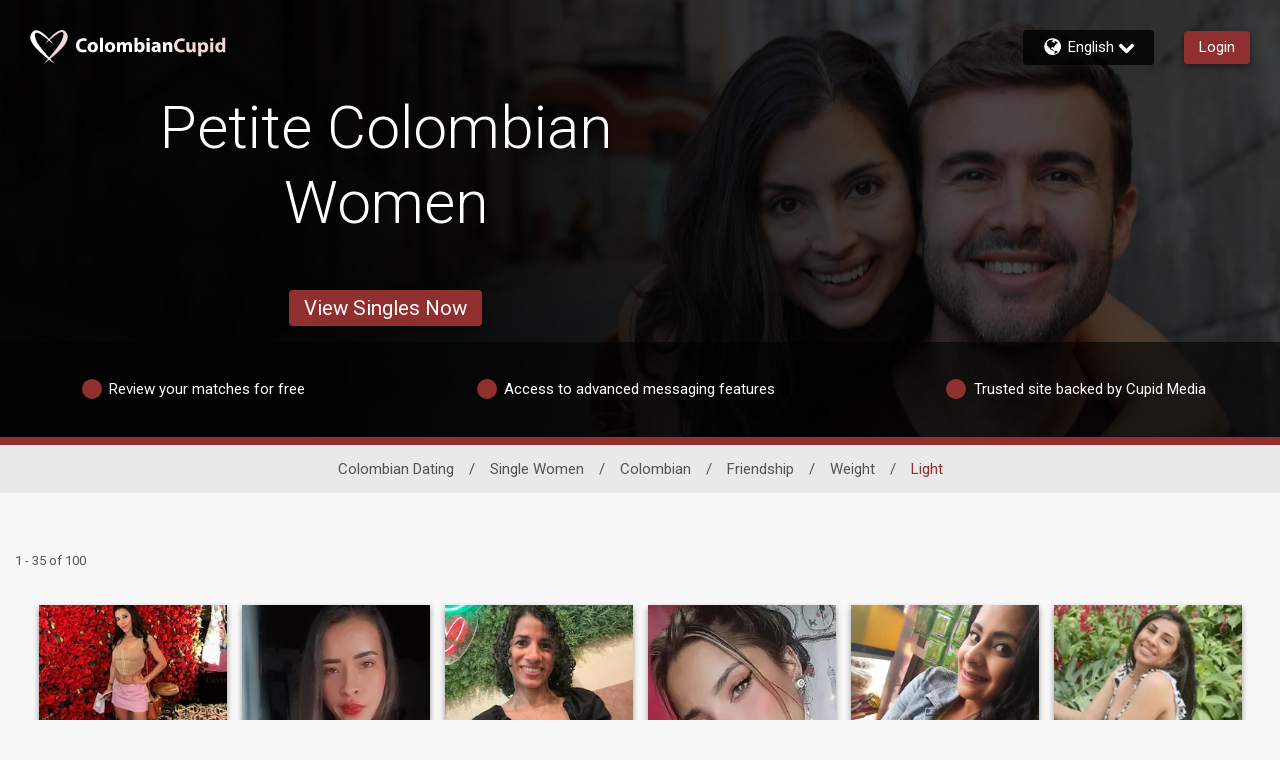

--- FILE ---
content_type: application/javascript
request_url: https://www.colombiancupid.com/6uLGGw/D/q/MGCO5BBDoQ/r1LaVrctm4zLGrEOY7/NGVhcQ/EzgwLFZ/kMFMB
body_size: 173306
content:
(function(){if(typeof Array.prototype.entries!=='function'){Object.defineProperty(Array.prototype,'entries',{value:function(){var index=0;const array=this;return {next:function(){if(index<array.length){return {value:[index,array[index++]],done:false};}else{return {done:true};}},[Symbol.iterator]:function(){return this;}};},writable:true,configurable:true});}}());(function(){cS();N3X();OQX();var U3=function(Uq){if(Uq===undefined||Uq==null){return 0;}var SQ=Uq["replace"](/[\w\s]/gi,'');return SQ["length"];};var bG=function Er(bY,HC){var pP=Er;var Lk=X5(new Number(MH),Qr);var bq=Lk;Lk.set(bY);do{switch(bq+bY){case YS:{var BN=U5(typeof Cc[C9()[QN(fl)].call(null,wC,m0,KJ,l3)][Jr()[E5(wC)](Y3([]),dJ,Jm,Xq)],XN(typeof rQ()[mg(BP)],Sk('',[][[]]))?rQ()[mg(kN)].apply(null,[AC,m0]):rQ()[mg(TW)].call(null,r3,X0))?Jk()[rg(FQ)](F0,Zq,Zw):rQ()[mg(nr)](Fq,qP);bY-=D;var Gr=XN(typeof Cc[C9()[QN(fl)](wC,Y3([]),KJ,QW)][Jk()[rg(s9)](GQ,nm,WQ)],rQ()[mg(kN)](AC,m0))||XN(typeof Cc[C9()[QN(LG)](W3,Ck,qr,Y3(Zl))][XN(typeof Jk()[rg(Ag)],Sk('',[][[]]))?Jk()[rg(s9)](GQ,Y3([]),WQ):Jk()[rg(A0)](UC,m0,qN)],rQ()[mg(kN)](AC,m0))?f3(typeof Jk()[rg(Wg)],Sk('',[][[]]))?Jk()[rg(A0)].call(null,p0,tQ,ZC):Jk()[rg(FQ)](F0,f0,Zw):rQ()[mg(nr)](Fq,qP);var IJ=U5(Cc[C9()[QN(fl)](wC,bl,KJ,Y3(Y3(A0)))][f3(typeof C9()[QN(lQ)],'undefined')?C9()[QN(ql)].call(null,RY,BP,hG,Ck):C9()[QN(LG)].call(null,W3,Y3(Y3(Zl)),qr,Y3({}))][Jr()[E5(Jl)](A5,W3,I9,j3)][C9()[QN(kC)](JY,wC,Qg,Pg)](Jr()[E5(O5)](gq,vJ,kk,Pk)),null)?XN(typeof Jk()[rg(fN)],Sk('',[][[]]))?Jk()[rg(FQ)](F0,Y3([]),Zw):Jk()[rg(A0)](PN,fG,zQ):rQ()[mg(nr)].apply(null,[Fq,qP]);var EP=U5(Cc[C9()[QN(fl)](wC,ZQ,KJ,IQ)][C9()[QN(LG)](W3,hP,qr,JY)][Jr()[E5(Jl)](vC,W3,kN,j3)][C9()[QN(kC)].apply(null,[JY,gq,Qg,VU])](tx()[BW(J8)](ZQ,OU,Y3({}),LG,vY)),null)?Jk()[rg(FQ)].call(null,F0,sj,Zw):rQ()[mg(nr)].call(null,Fq,qP);var x8=[Nd,zA,XU,BN,Gr,IJ,EP];var qE=x8[Qd()[LO(TW)](Mj,g6,A5,Tx,pq)](Jr()[E5(I9)].apply(null,[wC,ql,QW,nk]));var Cj;return Gx.pop(),Cj=qE,Cj;}break;case Y:{if(XN(vd,undefined)&&XN(vd,null)&&zd(vd[f3(typeof Jk()[rg(ql)],'undefined')?Jk()[rg(A0)](Y6,fG,qx):Jk()[rg(Zl)](Tx,IQ,SY)],Zl)){try{var n8=Gx.length;var b8=Y3({});var Rx=Cc[C9()[QN(kE)].call(null,Jj,DE,ck,Pg)](vd)[C9()[QN(nm)](W7,Y3({}),AG,ZU)](Jr()[E5(Cp)](Y3({}),VL,Y3(A0),B3));if(zd(Rx[Jk()[rg(Zl)](Tx,RE,SY)],NE)){QO=Cc[rQ()[mg(LG)].apply(null,[Rk,Pg])](Rx[NE],qB[ZU]);}}catch(FE){Gx.splice(sA(n8,A0),Infinity,z6);}}bY+=bh;}break;case Zz:{var XE;return Gx.pop(),XE=QO,XE;}break;case m4:{var vd=HC[Iw];Gx.push(z6);var QO;}break;case Bn:{var wx=HC[Iw];bY+=f2;Gx.push(Tp);var F8=wx[f3(typeof Jk()[rg(sj)],Sk('',[][[]]))?Jk()[rg(A0)](Xp,lT,JB):Jk()[rg(vE)].apply(null,[nr,lT,Cr])]||{};F8[XN(typeof C9()[QN(bl)],Sk('',[][[]]))?C9()[QN(ZQ)](vL,v7,lm,lT):C9()[QN(ql)](wB,NE,AL,RE)]=Jr()[E5(gL)](jp,nU,Ex,Ds),delete F8[rQ()[mg(40)](619,169)],wx[Jk()[rg(vE)](nr,Y3(Y3([])),Cr)]=F8;Gx.pop();}break;case E4:{bY+=sf;return parseInt(...HC);}break;case LS:{var sU=HC[Iw];var Ss=HC[kz];var fs=HC[Zn];Gx.push(wO);Cc[lL()[bL(TW)](vs,NE,ZQ,GL)][Qd()[LO(Zl)](sW,Wg,ql,AB,Bj)](sU,Ss,Jx(V,[Jr()[E5(kN)].call(null,DE,gT,TW,zT),fs,C9()[QN(FQ)].call(null,Ns,Zq,dr,Y3(Y3([]))),Y3(Zl),XN(typeof tx()[BW(LG)],'undefined')?tx()[BW(Zl)](vE,T8,Jm,kN,N6):tx()[BW(kN)](gA,cA,Tx,rA,BK),Y3(Zl),f3(typeof Jk()[rg(GQ)],Sk('',[][[]]))?Jk()[rg(A0)].call(null,rU,Tx,QE):Jk()[rg(Qj)](NK,TW,CR),Y3(qB[TW])]));var jx;return Gx.pop(),jx=sU[Ss],jx;}break;case dw:{Gx.push(Q7);var Nd=Cc[C9()[QN(fl)](wC,vC,KJ,m0)][C9()[QN(EL)](k8,kC,sm,LG)]||Cc[C9()[QN(LG)](W3,bU,qr,bU)][XN(typeof C9()[QN(s9)],Sk([],[][[]]))?C9()[QN(EL)].call(null,k8,Zq,sm,hP):C9()[QN(ql)](RO,Zl,cO,kR)]?XN(typeof Jk()[rg(HK)],Sk([],[][[]]))?Jk()[rg(FQ)](F0,kE,Zw):Jk()[rg(A0)](SU,Y3(Y3(Zl)),GB):rQ()[mg(nr)](Fq,qP);var zA=U5(Cc[XN(typeof C9()[QN(VT)],Sk('',[][[]]))?C9()[QN(fl)](wC,vs,KJ,Jb):C9()[QN(ql)].call(null,qA,gL,q6,tQ)][f3(typeof C9()[QN(rU)],'undefined')?C9()[QN(ql)](Yd,Y3([]),BB,FQ):C9()[QN(LG)](W3,EU,qr,NA)][Jr()[E5(Jl)].call(null,Y3(Y3({})),W3,Qj,j3)][C9()[QN(kC)].call(null,JY,l3,Qg,Y3({}))](Jr()[E5(wC)](Y3([]),dJ,Y3(Y3(A0)),Xq)),null)?Jk()[rg(FQ)](F0,Cp,Zw):XN(typeof rQ()[mg(tE)],Sk([],[][[]]))?rQ()[mg(nr)].apply(null,[Fq,qP]):rQ()[mg(TW)](X6,jO);bY+=Uh;var XU=U5(typeof Cc[lL()[bL(jp)](fl,tK,VW,LQ)][Jr()[E5(wC)].call(null,zO,dJ,QW,Xq)],XN(typeof rQ()[mg(vC)],Sk([],[][[]]))?rQ()[mg(kN)].call(null,AC,m0):rQ()[mg(TW)](sR,Id))&&Cc[lL()[bL(jp)](fl,v7,VW,LQ)][Jr()[E5(wC)](Y3(Y3([])),dJ,Y3(Y3(Zl)),Xq)]?Jk()[rg(FQ)].apply(null,[F0,cA,Zw]):rQ()[mg(nr)](Fq,qP);}break;case XF:{Gx.push(Ij);var hA;bY+=Vn;return hA=[Cc[lL()[bL(jp)].apply(null,[fl,f0,VW,PR])][f3(typeof C9()[QN(kL)],Sk([],[][[]]))?C9()[QN(ql)](LR,bU,Sj,TW):C9()[QN(BU)](F0,NE,HQ,VK)]?Cc[XN(typeof lL()[bL(A5)],Sk([],[][[]]))?lL()[bL(jp)](fl,QW,VW,PR):lL()[bL(A0)](Qj,P7,WE,S8)][C9()[QN(BU)](F0,v7,HQ,Zl)]:C9()[QN(D7)](J8,YR,EJ,AB),Cc[lL()[bL(jp)].apply(null,[fl,ZQ,VW,PR])][Qd()[LO(zQ)].apply(null,[DA,gL,LG,OU,ZE])]?Cc[XN(typeof lL()[bL(jp)],Sk([],[][[]]))?lL()[bL(jp)].call(null,fl,BP,VW,PR):lL()[bL(A0)](DB,kR,kT,XA)][XN(typeof Qd()[LO(DE)],Sk(f3(typeof Jr()[E5(DE)],Sk([],[][[]]))?Jr()[E5(NE)].call(null,Ck,Q7,zO,fx):Jr()[E5(vs)].call(null,Aj,pR,Y3(Y3({})),Tj),[][[]]))?Qd()[LO(zQ)].call(null,DA,W8,LG,TW,ZE):Qd()[LO(EU)].apply(null,[c8,BB,cb,W3,Ij])]:f3(typeof C9()[QN(Jj)],Sk('',[][[]]))?C9()[QN(ql)].apply(null,[BU,Y3(Y3(A0)),RT,XK]):C9()[QN(D7)].call(null,J8,A5,EJ,Y3(Y3([]))),Cc[f3(typeof lL()[bL(TW)],Sk(Jr()[E5(vs)](T8,pR,zO,Tj),[][[]]))?lL()[bL(A0)].call(null,Rs,l3,L8,gT):lL()[bL(jp)](fl,kk,VW,PR)][rQ()[mg(v8)](LU,Pp)]?Cc[lL()[bL(jp)](fl,g6,VW,PR)][rQ()[mg(v8)](LU,Pp)]:XN(typeof C9()[QN(HO)],Sk([],[][[]]))?C9()[QN(D7)].apply(null,[J8,Y3(Y3(Zl)),EJ,EU]):C9()[QN(ql)].apply(null,[Bj,VU,As,Ob]),U5(typeof Cc[XN(typeof lL()[bL(Ag)],'undefined')?lL()[bL(jp)].call(null,fl,T8,VW,PR):lL()[bL(A0)](JL,kR,nR,RR)][rQ()[mg(pR)].apply(null,[fR,J6])],rQ()[mg(kN)].apply(null,[G9,m0]))?Cc[lL()[bL(jp)].call(null,fl,nr,VW,PR)][rQ()[mg(pR)](fR,J6)][Jk()[rg(Zl)](Tx,Y3(Y3([])),mR)]:pK(A0)],Gx.pop(),hA;}break;case tF:{bY+=xn;return String(...HC);}break;case S:{bY+=lv;var XB=HC[Iw];Gx.push(Ys);var Lp=XB[Jk()[rg(vE)](nr,TW,p9)]||{};Lp[XN(typeof C9()[QN(gT)],'undefined')?C9()[QN(ZQ)].call(null,vL,l3,gW,vs):C9()[QN(ql)](Lx,T8,Gb,Y3(Y3([])))]=Jr()[E5(gL)].call(null,vC,nU,Y3({}),Hm),delete Lp[rQ()[mg(40)](708,169)],XB[Jk()[rg(vE)].apply(null,[nr,wd,p9])]=Lp;Gx.pop();}break;case Qz:{var dB=HC[Iw];Gx.push(Zb);var Hp=Jx(V,[lL()[bL(lQ)](vs,Mx,J8,X6),dB[Zl]]);bY+=dv;sB(A0,dB)&&(Hp[rQ()[mg(Ag)](Sb,VL)]=dB[A0]),sB(TW,dB)&&(Hp[Jr()[E5(C6)](G6,A0,Pg,fp)]=dB[TW],Hp[C9()[QN(Ag)].call(null,Mx,gL,vO,Y3([]))]=dB[EU]),this[C9()[QN(Aj)](GO,RE,CL,Y3([]))][Jk()[rg(vs)](Pg,LG,LK)](Hp);Gx.pop();}break;}}while(bq+bY!=pX);};var FB=function(){gK=["\x6c\x65\x6e\x67\x74\x68","\x41\x72\x72\x61\x79","\x63\x6f\x6e\x73\x74\x72\x75\x63\x74\x6f\x72","\x6e\x75\x6d\x62\x65\x72"];};var Sd=function(){Gx=(Dv.sjs_se_global_subkey?Dv.sjs_se_global_subkey.push(t6):Dv.sjs_se_global_subkey=[t6])&&Dv.sjs_se_global_subkey;};var Cc;var pK=function(Fp){return -Fp;};var NR=function mT(MR,JE){'use strict';var Jp=mT;switch(MR){case z4:{var nx=JE[Iw];Gx.push(pB);var V7=Cc[lL()[bL(TW)].call(null,vs,OU,ZQ,XT)](nx);var Z6=[];for(var Sp in V7)Z6[Jk()[rg(vs)].call(null,Pg,fG,MO)](Sp);Z6[Jr()[E5(XK)](TW,mx,wd,mA)]();var AR;return AR=function QT(){Gx.push(P6);for(;Z6[f3(typeof Jk()[rg(Ls)],Sk('',[][[]]))?Jk()[rg(A0)](Ox,l3,cB):Jk()[rg(Zl)].call(null,Tx,Ip,BQ)];){var Ts=Z6[f3(typeof C9()[QN(nr)],Sk([],[][[]]))?C9()[QN(ql)](Jj,Y3({}),CL,Cp):C9()[QN(fG)](rd,RE,X9,Y3([]))]();if(sB(Ts,V7)){var C7;return QT[Jr()[E5(kN)].apply(null,[fd,gT,Y3(Y3([])),s6])]=Ts,QT[rQ()[mg(ss)](IB,MA)]=Y3(qB[A0]),Gx.pop(),C7=QT,C7;}}QT[rQ()[mg(ss)].call(null,IB,MA)]=Y3(Zl);var wj;return Gx.pop(),wj=QT,wj;},Gx.pop(),AR;}break;case Ov:{Gx.push(bE);this[rQ()[mg(ss)](mm,MA)]=Y3(Zl);var w6=this[XN(typeof C9()[QN(LG)],Sk([],[][[]]))?C9()[QN(Aj)](GO,A0,mk,bU):C9()[QN(ql)].call(null,dW,Jb,Xj,ss)][Zl][Jk()[rg(vE)].apply(null,[nr,kR,Nk])];if(f3(C9()[QN(gL)](Qj,Y3({}),zl,A0),w6[XN(typeof C9()[QN(tK)],'undefined')?C9()[QN(ZQ)].call(null,vL,A5,P5,XK):C9()[QN(ql)](tT,Mx,SE,VK)]))throw w6[rQ()[mg(cA)].apply(null,[Mp,Mj])];var xK;return xK=this[Jr()[E5(tQ)].call(null,IQ,FA,fG,ZJ)],Gx.pop(),xK;}break;case dh:{var vp=JE[Iw];var M8=JE[kz];var Js;var OW;Gx.push(kC);var Db;var zs;var QB=Jk()[rg(T8)](V8,fG,DO);var HB=vp[C9()[QN(nm)].call(null,W7,wC,mL,Xx)](QB);for(zs=Zl;rj(zs,HB[Jk()[rg(Zl)].call(null,Tx,mK,KR)]);zs++){Js=ks(Cx(K6(M8,LG),qB[NE]),HB[Jk()[rg(Zl)].call(null,Tx,Y3(Zl),KR)]);M8*=qB[vs];M8&=Dv[lL()[bL(vs)](sL,Tx,Ub,pB)]();M8+=qB[LG];M8&=Dv[XN(typeof CK()[w7(Zl)],'undefined')?CK()[w7(LG)].call(null,NK,JY,pB,Aj,Pg):CK()[w7(A5)].apply(null,[LG,Jb,sK,gL,Vp])]();OW=ks(Cx(K6(M8,LG),qB[NE]),HB[Jk()[rg(Zl)].apply(null,[Tx,Y3(Y3(Zl)),KR])]);M8*=qB[vs];M8&=qB[nr];M8+=qB[LG];M8&=qB[fl];Db=HB[Js];HB[Js]=HB[OW];HB[OW]=Db;}var WK;return WK=HB[Qd()[LO(TW)](Mj,Aj,A5,lQ,ME)](QB),Gx.pop(),WK;}break;case Yc:{var ZB=JE[Iw];Gx.push(D7);if(XN(typeof ZB,C9()[QN(jp)](G8,OU,dU,wd))){var Qs;return Qs=Jr()[E5(vs)](Y3(Y3(A0)),pR,T8,FK),Gx.pop(),Qs;}var sE;return sE=ZB[Jk()[rg(fG)](Zq,cA,DP)](new (Cc[C9()[QN(S8)].apply(null,[bK,Ck,hR,C6])])(rQ()[mg(OU)](VJ,nm),C9()[QN(XK)](EU,jp,fB,I9)),f3(typeof rQ()[mg(A0)],Sk([],[][[]]))?rQ()[mg(TW)](YL,VA):rQ()[mg(P7)](AA,sW))[Jk()[rg(fG)](Zq,Ex,DP)](new (Cc[C9()[QN(S8)].apply(null,[bK,SA,hR,Ob])])(rQ()[mg(S8)](G7,V8),f3(typeof C9()[QN(C6)],Sk('',[][[]]))?C9()[QN(ql)](r7,Wg,GK,NE):C9()[QN(XK)](EU,bx,fB,Pg)),Jr()[E5(mK)](Y3(A0),dj,pR,EK))[XN(typeof Jk()[rg(lQ)],'undefined')?Jk()[rg(fG)].apply(null,[Zq,vs,DP]):Jk()[rg(A0)].call(null,vb,Y3(A0),px)](new (Cc[f3(typeof C9()[QN(Ag)],'undefined')?C9()[QN(ql)](SR,fG,Nb,Y3(Y3([]))):C9()[QN(S8)].call(null,bK,Y3([]),hR,I9)])(rQ()[mg(XK)].apply(null,[YU,kC]),C9()[QN(XK)](EU,VK,fB,Y3(Y3(A0)))),C9()[QN(NA)](cx,RE,HU,SL))[Jk()[rg(fG)](Zq,Y3(Y3(A0)),DP)](new (Cc[C9()[QN(S8)].apply(null,[bK,pR,hR,f0])])(rQ()[mg(NA)].apply(null,[vU,MU]),XN(typeof C9()[QN(tQ)],Sk([],[][[]]))?C9()[QN(XK)](EU,Kx,fB,Y3(A0)):C9()[QN(ql)].apply(null,[DR,Y3(A0),P6,OU])),rQ()[mg(tQ)](EK,sx))[Jk()[rg(fG)].call(null,Zq,LG,DP)](new (Cc[C9()[QN(S8)].call(null,bK,Tx,hR,ZQ)])(Jr()[E5(QW)].apply(null,[zQ,v7,Y3(Y3([])),wO]),C9()[QN(XK)](EU,lQ,fB,Ip)),rQ()[mg(Ex)](OO,cA))[XN(typeof Jk()[rg(J8)],Sk([],[][[]]))?Jk()[rg(fG)].apply(null,[Zq,Y3(Y3(Zl)),DP]):Jk()[rg(A0)](tQ,vs,r7)](new (Cc[C9()[QN(S8)].apply(null,[bK,nr,hR,Y3([])])])(C9()[QN(tQ)].call(null,kE,bx,NL,fd),C9()[QN(XK)](EU,G6,fB,nr)),Jk()[rg(C6)](UU,kC,rp))[Jk()[rg(fG)].apply(null,[Zq,lK,DP])](new (Cc[C9()[QN(S8)](bK,QW,hR,SL)])(Jr()[E5(Wg)].call(null,Y3({}),FQ,Qj,NB),C9()[QN(XK)].call(null,EU,VT,fB,XK)),Jr()[E5(Ob)](Y3({}),sW,A0,A7))[Jk()[rg(fG)](Zq,Pg,DP)](new (Cc[C9()[QN(S8)](bK,SL,hR,Y3(Y3(A0)))])(C9()[QN(Ex)].call(null,l8,bl,r9,Pg),C9()[QN(XK)].apply(null,[EU,Y3(Y3(Zl)),fB,ZU])),C9()[QN(zO)](UU,vs,EO,wC))[C9()[QN(BP)](A0,sL,IT,Y3(Zl))](Zl,gT),Gx.pop(),sE;}break;case pI:{var p8=JE[Iw];var cL=JE[kz];Gx.push(qb);var nT;return nT=Sk(Cc[Jr()[E5(nr)](ZQ,Rj,S8,Pb)][f3(typeof Jk()[rg(G6)],Sk([],[][[]]))?Jk()[rg(A0)].call(null,CL,SL,kL):Jk()[rg(BP)](sj,tQ,pN)](fT(Cc[Jr()[E5(nr)].apply(null,[sj,Rj,Y3(Y3(A0)),Pb])][Jr()[E5(f0)](C6,QK,sj,ER)](),Sk(sA(cL,p8),A0))),p8),Gx.pop(),nT;}break;case bD:{var sb=JE[Iw];Gx.push(hp);var p6=new (Cc[C9()[QN(Wg)](UW,kk,gp,kC)])();var GA=p6[CK()[w7(Pg)].apply(null,[S8,Rp,Pd,SA,vs])](sb);var Ep=Jr()[E5(vs)](SA,pR,W8,Wr);GA[Jk()[rg(gL)](wU,LG,hq)](function(Wp){Gx.push(tR);Ep+=Cc[Jk()[rg(DE)].call(null,fG,TW,w0)][rQ()[mg(G6)].call(null,dk,R7)](Wp);Gx.pop();});var FT;return FT=Cc[rQ()[mg(jp)].call(null,km,Aj)](Ep),Gx.pop(),FT;}break;case FD:{Gx.push(S8);var kU;return kU=new (Cc[Jr()[E5(E7)](Mx,bl,Y3(A0),wd)])()[f3(typeof Jr()[E5(tQ)],Sk([],[][[]]))?Jr()[E5(NE)].apply(null,[Pg,dp,gq,GU]):Jr()[E5(W8)](Ip,Yj,Y3(Zl),wC)](),Gx.pop(),kU;}break;case MH:{Gx.push(I6);var Ap=[Jr()[E5(tK)](YR,EL,bx,j9),lL()[bL(sL)](lQ,Tx,dA,cU),f3(typeof rQ()[mg(SA)],'undefined')?rQ()[mg(TW)](nE,PK):rQ()[mg(Ob)].apply(null,[ZN,jp]),Jr()[E5(VK)].call(null,v7,Kx,jp,HY),CK()[w7(G6)].apply(null,[G6,UB,A7,Y3([]),lQ]),rQ()[mg(f0)](XL,bx),Jr()[E5(kE)](Y3({}),Wg,nB,sq),Jr()[E5(wd)](IQ,NE,v7,cs),CK()[w7(sL)].call(null,W8,Jb,YU,vC,DE),f3(typeof C9()[QN(BP)],Sk([],[][[]]))?C9()[QN(ql)].call(null,CE,lT,OR,v7):C9()[QN(vC)].call(null,hP,P7,A9,DE),C9()[QN(pR)].apply(null,[lK,Xx,jP,wd]),Qd()[LO(jp)](zO,cA,jp,Y3(A0),Ps),C9()[QN(gq)](m0,OU,Ax,NE),Qd()[LO(G6)](kC,Xx,XK,NK,h8),Jk()[rg(P7)].call(null,AE,Y3({}),Yl),C9()[QN(Ck)].call(null,JR,Xx,VN,zQ),f3(typeof Jk()[rg(ZQ)],'undefined')?Jk()[rg(A0)](pO,Tx,VB):Jk()[rg(S8)](mE,Jm,L5),Jk()[rg(XK)](sL,Y3(Zl),fk),Jk()[rg(NA)].call(null,lQ,Kx,zj),f3(typeof Jk()[rg(NK)],Sk('',[][[]]))?Jk()[rg(A0)](nB,AB,qO):Jk()[rg(tQ)](cx,ZU,jK),rQ()[mg(vC)](U9,UB),XN(typeof Qd()[LO(sL)],Sk(Jr()[E5(vs)](Tx,pR,Cp,DI),[][[]]))?Qd()[LO(sL)].call(null,Lj,ZQ,C6,m0,GB):Qd()[LO(EU)].call(null,Pb,NE,Ls,Aj,jE),Jk()[rg(Ex)](CO,Y3(A0),Ol),tx()[BW(lQ)](Bx,S8,tQ,lQ,HR),tx()[BW(Pg)](U7,G6,Jm,IQ,JU),C9()[QN(MA)](b7,ZU,XO,Y3(Y3(Zl))),XN(typeof Jr()[E5(gq)],Sk([],[][[]]))?Jr()[E5(VT)](RE,NK,VK,p4):Jr()[E5(NE)].call(null,Y3([]),S6,VK,M7)];if(rO(typeof Cc[lL()[bL(jp)].call(null,fl,Kx,VW,YA)][rQ()[mg(pR)](Hm,J6)],rQ()[mg(kN)].call(null,Yg,m0))){var hB;return Gx.pop(),hB=null,hB;}var rL=Ap[Jk()[rg(Zl)](Tx,vC,Nq)];var P8=XN(typeof Jr()[E5(AB)],'undefined')?Jr()[E5(vs)](Y3(Y3({})),pR,Ob,DI):Jr()[E5(NE)].call(null,W3,xs,NK,JO);for(var hL=Zl;rj(hL,rL);hL++){var gB=Ap[hL];if(XN(Cc[lL()[bL(jp)](fl,I9,VW,YA)][f3(typeof rQ()[mg(zO)],Sk([],[][[]]))?rQ()[mg(TW)](b6,bl):rQ()[mg(pR)].call(null,Hm,J6)][gB],undefined)){P8=Jr()[E5(vs)].apply(null,[Y3(Y3({})),pR,Y3(Y3({})),DI])[Jr()[E5(Jm)].apply(null,[VU,Mj,Wg,w5])](P8,Jr()[E5(I9)](BP,ql,m0,I3))[Jr()[E5(Jm)](T8,Mj,ql,w5)](hL);}}var W6;return Gx.pop(),W6=P8,W6;}break;case xc:{var zE;Gx.push(hT);return zE=f3(typeof Cc[C9()[QN(fl)](wC,Y3({}),gE,m0)][lL()[bL(Qj)](jp,kk,RK,O7)],rQ()[mg(Pg)](jO,AB))||f3(typeof Cc[C9()[QN(fl)](wC,Ag,gE,NE)][f3(typeof rQ()[mg(nr)],Sk('',[][[]]))?rQ()[mg(TW)](hp,Vs):rQ()[mg(gq)](SU,G6)],f3(typeof rQ()[mg(QW)],Sk([],[][[]]))?rQ()[mg(TW)].apply(null,[I8,CO]):rQ()[mg(Pg)](jO,AB))||f3(typeof Cc[XN(typeof C9()[QN(NA)],Sk([],[][[]]))?C9()[QN(fl)].apply(null,[wC,Kx,gE,Jb]):C9()[QN(ql)].apply(null,[KR,fl,jE,MA])][Jr()[E5(sj)](Y3({}),wp,sj,h8)],rQ()[mg(Pg)](jO,AB)),Gx.pop(),zE;}break;case Sz:{Gx.push(lU);try{var NO=Gx.length;var xj=Y3(kz);var LE;return LE=Y3(Y3(Cc[C9()[QN(fl)](wC,Zl,Xd,sj)][lL()[bL(nm)](ql,QW,RT,TL)])),Gx.pop(),LE;}catch(Rb){Gx.splice(sA(NO,A0),Infinity,lU);var KA;return Gx.pop(),KA=Y3(Y3(Iw)),KA;}Gx.pop();}break;case Vf:{Gx.push(R8);try{var lp=Gx.length;var hx=Y3(Y3(Iw));var vR;return vR=Y3(Y3(Cc[C9()[QN(fl)](wC,g6,gx,Ag)][Qd()[LO(Qj)].apply(null,[hs,Pg,kN,mK,nA])])),Gx.pop(),vR;}catch(WA){Gx.splice(sA(lp,A0),Infinity,R8);var cE;return Gx.pop(),cE=Y3({}),cE;}Gx.pop();}break;case Cf:{Gx.push(B6);var Uj;return Uj=Y3(Y3(Cc[C9()[QN(fl)].apply(null,[wC,LB,QA,Y3([])])][f3(typeof Jk()[rg(Ip)],Sk('',[][[]]))?Jk()[rg(A0)].call(null,VE,T8,Ub):Jk()[rg(zO)].call(null,Zl,Y3(Y3({})),YW)])),Gx.pop(),Uj;}break;case Uw:{Gx.push(lO);try{var Ab=Gx.length;var ET=Y3({});var f7=Sk(Cc[Jk()[rg(YR)](ZQ,Ag,R6)](Cc[C9()[QN(fl)].call(null,wC,Zl,xW,tK)][tx()[BW(jp)](n7,wd,W3,g6,Yp)]),UA(Cc[Jk()[rg(YR)].call(null,ZQ,Cp,R6)](Cc[C9()[QN(fl)](wC,T8,xW,Y3(Y3(Zl)))][C9()[QN(E7)](mx,XK,FU,Ip)]),A0));f7+=Sk(UA(Cc[f3(typeof Jk()[rg(QW)],Sk('',[][[]]))?Jk()[rg(A0)].apply(null,[mO,pR,xA]):Jk()[rg(YR)].apply(null,[ZQ,T8,R6])](Cc[C9()[QN(fl)](wC,gq,xW,Y3(Zl))][Jr()[E5(m8)].call(null,Ip,Xx,bl,QU)]),TW),UA(Cc[XN(typeof Jk()[rg(S8)],Sk('',[][[]]))?Jk()[rg(YR)](ZQ,BP,R6):Jk()[rg(A0)](Zq,Y3(Y3([])),fU)](Cc[C9()[QN(fl)].apply(null,[wC,Ex,xW,Y3(Y3(A0))])][f3(typeof Jk()[rg(VK)],Sk('',[][[]]))?Jk()[rg(A0)](bb,Ag,r8):Jk()[rg(mK)](bK,bU,IO)]),EU));f7+=Sk(UA(Cc[XN(typeof Jk()[rg(zO)],'undefined')?Jk()[rg(YR)](ZQ,sj,R6):Jk()[rg(A0)].call(null,rB,Kx,Fj)](Cc[C9()[QN(fl)].apply(null,[wC,Y3({}),xW,lK])][Jr()[E5(lK)].apply(null,[VK,Jl,Ip,rp])]),A5),UA(Cc[Jk()[rg(YR)](ZQ,fd,R6)](Cc[f3(typeof C9()[QN(TW)],Sk([],[][[]]))?C9()[QN(ql)](sp,Y3(Y3({})),SB,Wg):C9()[QN(fl)](wC,P7,xW,Y3([]))][Jk()[rg(QW)](Nj,Y3(Y3(A0)),Lq)]),NE));f7+=Sk(UA(Cc[Jk()[rg(YR)](ZQ,Y3(Zl),R6)](Cc[XN(typeof C9()[QN(DE)],Sk([],[][[]]))?C9()[QN(fl)].call(null,wC,S8,xW,Y3(Y3(Zl))):C9()[QN(ql)].call(null,mU,BB,UO,FQ)][Jr()[E5(kR)].call(null,gL,AE,vE,SP)]),qB[nm]),UA(Cc[f3(typeof Jk()[rg(BP)],Sk('',[][[]]))?Jk()[rg(A0)](GL,OU,IA):Jk()[rg(YR)](ZQ,RE,R6)](Cc[C9()[QN(fl)].call(null,wC,vC,xW,Aj)][rQ()[mg(Ck)].apply(null,[gr,Fx])]),nr));f7+=Sk(UA(Cc[XN(typeof Jk()[rg(Aj)],Sk([],[][[]]))?Jk()[rg(YR)](ZQ,I9,R6):Jk()[rg(A0)].call(null,rR,wd,EE)](Cc[C9()[QN(fl)](wC,A5,xW,Y3(Zl))][f3(typeof Jr()[E5(Jm)],Sk([],[][[]]))?Jr()[E5(NE)](Ag,VU,fd,tj):Jr()[E5(m0)](Ex,Mx,VK,HQ)]),LG),UA(Cc[Jk()[rg(YR)](ZQ,Y3(Y3([])),R6)](Cc[C9()[QN(fl)](wC,ZU,xW,Jm)][tx()[BW(G6)](Ms,Qj,mK,sL,Yp)]),fl));f7+=Sk(UA(Cc[Jk()[rg(YR)](ZQ,Ob,R6)](Cc[f3(typeof C9()[QN(Jb)],'undefined')?C9()[QN(ql)].apply(null,[f6,Y3(Y3(Zl)),hR,lQ]):C9()[QN(fl)].call(null,wC,m0,xW,Ex)][Jk()[rg(Wg)].call(null,zQ,Y3(Y3(A0)),Lb)]),FQ),UA(Cc[Jk()[rg(YR)](ZQ,YR,R6)](Cc[C9()[QN(fl)](wC,Y3(Y3([])),xW,Y3(Zl))][C9()[QN(W8)].apply(null,[pR,m0,qb,T8])]),g6));f7+=Sk(UA(Cc[Jk()[rg(YR)](ZQ,Tx,R6)](Cc[C9()[QN(fl)](wC,SL,xW,bU)][Qd()[LO(nm)](QE,E7,G6,LB,Yp)]),kN),UA(Cc[XN(typeof Jk()[rg(JY)],'undefined')?Jk()[rg(YR)](ZQ,Y3(Y3(A0)),R6):Jk()[rg(A0)](lQ,SL,nb)](Cc[C9()[QN(fl)](wC,jp,xW,Y3(Y3(A0)))][f3(typeof Qd()[LO(A5)],Sk([],[][[]]))?Qd()[LO(EU)](RL,wC,Md,vs,qd):Qd()[LO(IQ)](SL,YR,jp,nm,Yp)]),DE));f7+=Sk(UA(Cc[XN(typeof Jk()[rg(ql)],'undefined')?Jk()[rg(YR)](ZQ,SA,R6):Jk()[rg(A0)](W7,wd,X7)](Cc[C9()[QN(fl)].call(null,wC,zQ,xW,lT)][rQ()[mg(MA)].apply(null,[FK,gU])]),qB[IQ]),UA(Cc[Jk()[rg(YR)].apply(null,[ZQ,wd,R6])](Cc[C9()[QN(fl)].apply(null,[wC,vs,xW,Cp])][Jk()[rg(Ob)].call(null,gU,sL,R8)]),lQ));f7+=Sk(UA(Cc[Jk()[rg(YR)](ZQ,m8,R6)](Cc[C9()[QN(fl)].apply(null,[wC,v7,xW,Jb])][Jk()[rg(f0)].apply(null,[kp,l3,bR])]),Pg),UA(Cc[f3(typeof Jk()[rg(OU)],Sk('',[][[]]))?Jk()[rg(A0)].apply(null,[dW,XK,JK]):Jk()[rg(YR)].apply(null,[ZQ,jp,R6])](Cc[C9()[QN(fl)](wC,Ip,xW,Y3(Y3(Zl)))][Jk()[rg(vC)].apply(null,[HO,ss,fP])]),jp));f7+=Sk(UA(Cc[Jk()[rg(YR)](ZQ,kC,R6)](Cc[C9()[QN(fl)].apply(null,[wC,JY,xW,Cp])][Jk()[rg(pR)](m0,Ag,Tb)]),G6),UA(Cc[Jk()[rg(YR)](ZQ,Y3(Zl),R6)](Cc[C9()[QN(fl)](wC,vs,xW,RE)][Jk()[rg(gq)](T8,cA,EK)]),sL));f7+=Sk(UA(Cc[Jk()[rg(YR)].call(null,ZQ,S8,R6)](Cc[C9()[QN(fl)](wC,Zl,xW,LG)][C9()[QN(JY)](lQ,W3,GR,A5)]),qB[T8]),UA(Cc[f3(typeof Jk()[rg(NE)],Sk([],[][[]]))?Jk()[rg(A0)].apply(null,[I9,tQ,FL]):Jk()[rg(YR)](ZQ,sj,R6)](Cc[C9()[QN(fl)](wC,Y3(Y3(A0)),xW,Y3(Y3(A0)))][lL()[bL(IQ)].call(null,T8,mK,Zl,Yp)]),qB[SA]));f7+=Sk(UA(Cc[Jk()[rg(YR)](ZQ,wd,R6)](Cc[C9()[QN(fl)](wC,Zq,xW,Qj)][Jr()[E5(bU)].call(null,BP,W8,C6,M7)]),IQ),UA(Cc[Jk()[rg(YR)].apply(null,[ZQ,Y3(Y3([])),R6])](Cc[C9()[QN(fl)](wC,W8,xW,P7)][Jr()[E5(lT)](Y3(Y3(A0)),G6,Y3(Y3(Zl)),k7)]),T8));f7+=Sk(UA(Cc[Jk()[rg(YR)](ZQ,Ag,R6)](Cc[C9()[QN(fl)].apply(null,[wC,nm,xW,Y3(Y3([]))])][rQ()[mg(E7)](t8,BB)]),SA),UA(Cc[Jk()[rg(YR)].call(null,ZQ,wC,R6)](Cc[C9()[QN(fl)](wC,Pg,xW,nB)][Jk()[rg(Ck)].call(null,HK,kE,XR)]),Jm));f7+=Sk(UA(Cc[Jk()[rg(YR)].apply(null,[ZQ,DE,R6])](Cc[f3(typeof C9()[QN(fl)],Sk([],[][[]]))?C9()[QN(ql)](DE,gL,dx,NA):C9()[QN(fl)](wC,Y3({}),xW,wd)][Jk()[rg(MA)].call(null,LG,Ag,JK)]),Zq),UA(Cc[Jk()[rg(YR)](ZQ,Y3(Y3(A0)),R6)](Cc[C9()[QN(fl)](wC,vE,xW,IQ)][Jk()[rg(E7)](v8,kE,q0)]),ZQ));f7+=Sk(UA(Cc[f3(typeof Jk()[rg(NE)],Sk('',[][[]]))?Jk()[rg(A0)](pE,W8,MK):Jk()[rg(YR)](ZQ,ZQ,R6)](Cc[C9()[QN(fl)](wC,Pg,xW,kE)][Jr()[E5(Kx)](Y3(Y3(A0)),BB,P7,xB)]),Tx),UA(Cc[Jk()[rg(YR)](ZQ,fd,R6)](Cc[C9()[QN(fl)](wC,RE,xW,RE)][rQ()[mg(W8)].call(null,z7,Ip)]),Ip));f7+=Sk(UA(Cc[Jk()[rg(YR)].call(null,ZQ,Zl,R6)](Cc[C9()[QN(fl)].apply(null,[wC,Zl,xW,kC])][C9()[QN(W3)](Xx,Jb,PA,W3)]),ZU),UA(Cc[Jk()[rg(YR)].apply(null,[ZQ,Y3({}),R6])](Cc[C9()[QN(fl)](wC,E7,xW,Y3({}))][C9()[QN(tK)](vC,C6,rp,lT)]),bx));f7+=Sk(Sk(UA(Cc[XN(typeof Jk()[rg(Ag)],'undefined')?Jk()[rg(YR)](ZQ,ZU,R6):Jk()[rg(A0)](bT,jp,Q8)](Cc[C9()[QN(LG)].call(null,W3,JY,qj,G6)][Jr()[E5(BB)](Mx,rd,I9,jq)]),qB[Jm]),UA(Cc[Jk()[rg(YR)].apply(null,[ZQ,f0,R6])](Cc[C9()[QN(fl)](wC,T8,xW,NK)][Jr()[E5(v7)](Y3({}),IE,kE,ST)]),fd)),UA(Cc[Jk()[rg(YR)].call(null,ZQ,l3,R6)](Cc[C9()[QN(fl)](wC,Y3(Y3(A0)),xW,Y3(A0))][Jr()[E5(LB)](m8,Nx,Mx,Fd)]),VU));var s8;return s8=f7[Jr()[E5(S8)].apply(null,[Mx,P7,Ip,Rl])](),Gx.pop(),s8;}catch(ZR){Gx.splice(sA(Ab,A0),Infinity,lO);var lR;return lR=rQ()[mg(nr)](Ks,qP),Gx.pop(),lR;}Gx.pop();}break;case pS:{var bW=JE[Iw];Gx.push(s7);try{var YB=Gx.length;var KB=Y3([]);if(f3(bW[f3(typeof lL()[bL(ql)],Sk([],[][[]]))?lL()[bL(A0)](bp,SA,DK,cA):lL()[bL(jp)].apply(null,[fl,pR,VW,pq])][Jr()[E5(wC)](Y3(Y3(A0)),dJ,Y3(Y3([])),VY)],undefined)){var Wj;return Wj=C9()[QN(VK)](BR,lQ,Lr,S8),Gx.pop(),Wj;}if(f3(bW[lL()[bL(jp)](fl,fG,VW,pq)][Jr()[E5(wC)](kN,dJ,C6,VY)],Y3({}))){var IU;return IU=rQ()[mg(nr)](rm,qP),Gx.pop(),IU;}var BO;return BO=Jk()[rg(FQ)].call(null,F0,vE,pY),Gx.pop(),BO;}catch(k6){Gx.splice(sA(YB,A0),Infinity,s7);var hj;return hj=Jk()[rg(W8)].apply(null,[Bp,jp,JP]),Gx.pop(),hj;}Gx.pop();}break;case Fh:{var WL=JE[Iw];var KL=JE[kz];Gx.push(Pb);if(U5(typeof Cc[C9()[QN(LG)].apply(null,[W3,m0,JO,TW])][rQ()[mg(JY)](AY,GQ)],rQ()[mg(kN)](Nk,m0))){Cc[C9()[QN(LG)].apply(null,[W3,zO,JO,gq])][rQ()[mg(JY)](AY,GQ)]=Jr()[E5(vs)].apply(null,[fl,pR,zQ,vW])[f3(typeof Jr()[E5(DE)],Sk([],[][[]]))?Jr()[E5(NE)](ZQ,JU,J8,l6):Jr()[E5(Jm)](Y3(Y3([])),Mj,Y3(Y3({})),MN)](WL,C9()[QN(Qj)](mK,kR,dQ,bl))[Jr()[E5(Jm)].call(null,Y3(Y3(Zl)),Mj,A5,MN)](KL,C9()[QN(wd)].call(null,AO,sL,wr,Y3(A0)));}Gx.pop();}break;case mv:{var bO=JE[Iw];var hE=JE[kz];Gx.push(pE);if(Y3(JA(bO,hE))){throw new (Cc[C9()[QN(G6)](A6,fl,Uk,vs)])(C9()[QN(I9)](fK,T8,Sg,kR));}Gx.pop();}break;case cn:{var T7=JE[Iw];var d8=JE[kz];Gx.push(D8);var Op=d8[Jk()[rg(lT)].call(null,Ag,wC,Hs)];var Dp=d8[Jr()[E5(k8)](cA,kp,Y3(Y3([])),BY)];var pU=d8[Jr()[E5(Is)](SL,LG,XK,LP)];var pj=d8[Jk()[rg(Kx)].apply(null,[O5,Y3([]),r8])];var zR=d8[C9()[QN(LB)](sj,nr,Ps,LG)];var x7=d8[Jk()[rg(BB)].apply(null,[NA,ql,YA])];var Gs=d8[Jr()[E5(fK)](Y3({}),Jb,W3,nK)];var m7=d8[Jr()[E5(tA)].call(null,BP,fG,Zl,n5)];var AK;return AK=Jr()[E5(vs)](LB,pR,RE,Om)[Jr()[E5(Jm)].call(null,VU,Mj,fd,UE)](T7)[Jr()[E5(Jm)](l3,Mj,E7,UE)](Op,f3(typeof Jr()[E5(NK)],Sk('',[][[]]))?Jr()[E5(NE)].apply(null,[Y3({}),K8,LG,LT]):Jr()[E5(I9)](nB,ql,ss,dE))[Jr()[E5(Jm)](Y3(Y3([])),Mj,wC,UE)](Dp,Jr()[E5(I9)].apply(null,[G6,ql,kk,dE]))[Jr()[E5(Jm)](NK,Mj,NA,UE)](pU,Jr()[E5(I9)](Y3({}),ql,m0,dE))[Jr()[E5(Jm)](T8,Mj,Ck,UE)](pj,Jr()[E5(I9)].call(null,Y3(Y3({})),ql,C6,dE))[Jr()[E5(Jm)](NA,Mj,Mx,UE)](zR,Jr()[E5(I9)](vE,ql,Y3({}),dE))[Jr()[E5(Jm)](QW,Mj,Aj,UE)](x7,Jr()[E5(I9)](Tx,ql,cA,dE))[Jr()[E5(Jm)].apply(null,[g6,Mj,bx,UE])](Gs,Jr()[E5(I9)].apply(null,[SL,ql,kC,dE]))[Jr()[E5(Jm)](Ip,Mj,kC,UE)](m7,XN(typeof Jr()[E5(nB)],'undefined')?Jr()[E5(SA)].apply(null,[nm,RK,P7,j5]):Jr()[E5(NE)](A0,wR,XK,S8)),Gx.pop(),AK;}break;case jf:{Gx.push(zL);var kB=Y3(Y3(Iw));try{var TT=Gx.length;var ZT=Y3(Y3(Iw));if(Cc[C9()[QN(fl)].apply(null,[wC,kk,ph,hP])][Qd()[LO(Qj)].call(null,hs,BB,kN,kN,IK)]){Cc[C9()[QN(fl)](wC,nB,ph,Y3(A0))][Qd()[LO(Qj)].call(null,hs,gq,kN,nm,IK)][XN(typeof Jr()[E5(AB)],'undefined')?Jr()[E5(b7)].call(null,ss,S8,JY,lq):Jr()[E5(NE)].call(null,VK,zx,Y3([]),Ux)](XN(typeof C9()[QN(gT)],Sk('',[][[]]))?C9()[QN(l3)](bl,wC,xR,BP):C9()[QN(ql)].call(null,z8,Zq,WU,Zl),Qd()[LO(Tx)].apply(null,[lA,Mx,A5,zQ,CT]));Cc[C9()[QN(fl)](wC,nB,ph,zO)][Qd()[LO(Qj)](hs,Wg,kN,fd,IK)][C9()[QN(RE)].apply(null,[Bp,l3,vY,I9])](C9()[QN(l3)].call(null,bl,NA,xR,Ex));kB=Y3(Iw);}}catch(jb){Gx.splice(sA(TT,A0),Infinity,zL);}var rE;return Gx.pop(),rE=kB,rE;}break;case gn:{Gx.push(qK);var xE=C9()[QN(gT)](nU,IQ,IB,A5);var CU=lL()[bL(Zq)].apply(null,[f0,nr,Bb,mU]);for(var ms=Zl;rj(ms,s9);ms++)xE+=CU[C9()[QN(nr)](LB,MA,gJ,Ag)](Cc[Jr()[E5(nr)](zO,Rj,Aj,rb)][Jk()[rg(BP)].call(null,sj,ql,S3)](fT(Cc[Jr()[E5(nr)](G6,Rj,J8,rb)][Jr()[E5(f0)](Ag,QK,AB,vB)](),CU[Jk()[rg(Zl)](Tx,Y3([]),cQ)])));var tp;return Gx.pop(),tp=xE,tp;}break;case T2:{var Ib=JE[Iw];Gx.push(hK);var g7=C9()[QN(VK)](BR,Tx,KG,Cp);try{var g8=Gx.length;var hU=Y3({});if(Ib[XN(typeof lL()[bL(lQ)],Sk([],[][[]]))?lL()[bL(jp)].apply(null,[fl,S8,VW,gs]):lL()[bL(A0)](kE,bU,kd,KW)][Jk()[rg(Mx)].apply(null,[Ob,ss,CT])]){var TK=Ib[lL()[bL(jp)](fl,lQ,VW,gs)][Jk()[rg(Mx)].call(null,Ob,SL,CT)][Jr()[E5(S8)].apply(null,[E7,P7,f0,W5])]();var D6;return Gx.pop(),D6=TK,D6;}else{var UL;return Gx.pop(),UL=g7,UL;}}catch(T6){Gx.splice(sA(g8,A0),Infinity,hK);var ls;return Gx.pop(),ls=g7,ls;}Gx.pop();}break;case Ow:{var OK=JE[Iw];Gx.push(xL);var OE=rQ()[mg(lK)](Kl,TA);var d6=f3(typeof rQ()[mg(nB)],'undefined')?rQ()[mg(TW)](LA,j6):rQ()[mg(lK)].apply(null,[Kl,TA]);if(OK[C9()[QN(LG)](W3,lT,JK,Y3(Y3({})))]){var pb=OK[C9()[QN(LG)](W3,OU,JK,lQ)][f3(typeof Jk()[rg(W8)],'undefined')?Jk()[rg(A0)].call(null,h8,nB,ZW):Jk()[rg(kk)](Mx,Xx,O6)](rQ()[mg(kR)](G,wd));var fO=pb[C9()[QN(fK)].call(null,kk,f0,g5,QW)](C9()[QN(qU)](kC,EU,t3,v7));if(fO){var UK=fO[Jk()[rg(bl)].call(null,jL,FQ,qs)](XN(typeof rQ()[mg(wd)],Sk('',[][[]]))?rQ()[mg(m0)](Ol,bU):rQ()[mg(TW)].call(null,Qx,MB));if(UK){OE=fO[XN(typeof Jk()[rg(BB)],Sk([],[][[]]))?Jk()[rg(l3)](mx,NK,m1):Jk()[rg(A0)](l6,A5,zp)](UK[rQ()[mg(bU)](Fm,zO)]);d6=fO[Jk()[rg(l3)](mx,Ck,m1)](UK[Jk()[rg(gT)].call(null,BB,Ck,v5)]);}}}var DL;return DL=Jx(V,[Jk()[rg(fK)](ZU,DE,Vl),OE,lL()[bL(ZQ)].apply(null,[DE,VT,Dj,VO]),d6]),Gx.pop(),DL;}break;case bz:{var K7=JE[Iw];var zb;Gx.push(V6);return zb=Y3(Y3(K7[f3(typeof lL()[bL(Zl)],'undefined')?lL()[bL(A0)](DU,wd,vs,A6):lL()[bL(jp)](fl,mK,VW,O7)]))&&Y3(Y3(K7[lL()[bL(jp)].apply(null,[fl,bU,VW,O7])][rQ()[mg(pR)](gd,J6)]))&&K7[f3(typeof lL()[bL(jp)],Sk(f3(typeof Jr()[E5(TW)],Sk([],[][[]]))?Jr()[E5(NE)](Kx,vB,fl,WT):Jr()[E5(vs)](ZQ,pR,gL,fL),[][[]]))?lL()[bL(A0)](FR,tK,Ag,pO):lL()[bL(jp)](fl,zO,VW,O7)][XN(typeof rQ()[mg(BP)],'undefined')?rQ()[mg(pR)](gd,J6):rQ()[mg(TW)](H6,Xx)][qB[TW]]&&f3(K7[lL()[bL(jp)].apply(null,[fl,vE,VW,O7])][XN(typeof rQ()[mg(NE)],Sk('',[][[]]))?rQ()[mg(pR)](gd,J6):rQ()[mg(TW)](J6,Xb)][Zl][XN(typeof Jr()[E5(A5)],Sk('',[][[]]))?Jr()[E5(S8)](Zq,P7,Ob,Hj):Jr()[E5(NE)](Ip,Ij,IQ,W7)](),C9()[QN(LR)](UB,OU,kL,fd))?Jk()[rg(FQ)].apply(null,[F0,cA,lb]):rQ()[mg(nr)](gR,qP),Gx.pop(),zb;}break;case Bz:{var Up=JE[Iw];Gx.push(xB);var c7=Up[lL()[bL(jp)].apply(null,[fl,wd,VW,GL])][XN(typeof C9()[QN(lQ)],Sk([],[][[]]))?C9()[QN(GQ)](RE,gL,As,Ag):C9()[QN(ql)](vj,v7,WO,bU)];if(c7){var Yb=c7[Jr()[E5(S8)](VT,P7,nB,d0)]();var HT;return Gx.pop(),HT=Yb,HT;}else{var Cd;return Cd=C9()[QN(VK)](BR,E7,k0,A5),Gx.pop(),Cd;}Gx.pop();}break;case zh:{Gx.push(p7);throw new (Cc[f3(typeof C9()[QN(hP)],Sk([],[][[]]))?C9()[QN(ql)](tR,jp,c6,Ob):C9()[QN(G6)](A6,v7,sr,sL)])(C9()[QN(Is)].apply(null,[sW,Cp,Mq,bl]));}break;case Ct:{var UT=JE[Iw];Gx.push(hd);if(XN(typeof Cc[Jk()[rg(G6)](VT,Zq,t9)],rQ()[mg(kN)].apply(null,[rk,m0]))&&U5(UT[Cc[f3(typeof Jk()[rg(A5)],Sk([],[][[]]))?Jk()[rg(A0)].call(null,Mb,Y3({}),CB):Jk()[rg(G6)].apply(null,[VT,Y3(Y3([])),t9])][CK()[w7(g6)](Ck,kL,Yd,XK,LG)]],null)||U5(UT[tx()[BW(LG)].apply(null,[kC,vs,Ck,FQ,Gj])],null)){var dR;return dR=Cc[Jr()[E5(fl)](l3,NA,Y3({}),p5)][Jk()[rg(RE)].call(null,VU,ZQ,n0)](UT),Gx.pop(),dR;}Gx.pop();}break;case XS:{var cR=JE[Iw];var BA=JE[kz];Gx.push(js);if(rO(BA,null)||zd(BA,cR[Jk()[rg(Zl)].apply(null,[Tx,vs,Mr])]))BA=cR[f3(typeof Jk()[rg(BB)],Sk([],[][[]]))?Jk()[rg(A0)].apply(null,[kO,Y3(A0),ST]):Jk()[rg(Zl)](Tx,Y3(A0),Mr)];for(var YK=Zl,zB=new (Cc[Jr()[E5(fl)](Jb,NA,NK,JP)])(BA);rj(YK,BA);YK++)zB[YK]=cR[YK];var jB;return Gx.pop(),jB=zB,jB;}break;}};var Dv;var mp=function(){return ["$B,J","b5<#ZKU%\x078IG \x40","GW86AM)\x40","C>W","(","$]H~","c+Ld","M-\x40SI\r7P\fA(r\x3f\'= {\\","|:","\n0M)\x40;-=]]\x3f","E:H#","(I*",".,\\\nM","F\x3f7+;&W","i1A\vQ2BK\"X","T-m","\x3f#--z",",U&wn^<\x40U53/MRA5","%\\4`#2J\\C^/U\x007Q","`OG$^Y","\f\vI)U+;;G\vD","","\vk4$","d\"g6;","2D&]\v>L\x3fS*1","\bZd","O","oKE","n","5*!]>D\"$\\G#Bu3B\f1","}\vV5","\r R\td\x3f9[^_6C1/]<\f&,","C^,U0Y",";N\x40+YQ&U","D2T","NSj\rbs","\\[/OU2C","-\x3fZ","\"\\\n&V\v&","X7T(+-V\x408","#\r",";-^","\bWc","*Y^\"D\n,V","v{","4b&0)GQp8KK\fM",".X_ ",")2+\x3f$`","\'8L","_",",D9y","M#BV(BY\f\f_4S+","]!","4","=-\b0,","3]\r","]\f9yZ6R","\fe:Y-\b= cZ$\x00","}l6\fl-#z<py\tnw\r","M[.N\\$C",";L[2N!1","_[\x3f","B &\'Zu$","YG\x3fER-U","\fY2\r,L_\\>S. ;","C4","Ua(m !2$J:U96MB)","^>O","+A\\","+-;","[+\x40;!>V","S5\x07NZ8IB8",";<P$M#O>M]2q*","N4S\"+*^","6K\r","\x403","W4K","[^:R"," JL+\x40","\bs\tg$>AIMW","^-_C","3\\G","=H=1\t","3U;2d","\b0,VZ5","d>$s,3JL9Ko3U\r\']\rZH!$","\b_F-BD.]","6!K","Q6U,U\nE",";Ag","2D1L+\f","M#U=#*\tQ\r|5%[L)MDY&K\vE+","/S6b*)G\vQ>\x07wXG8D_4DC Y\v\x40{N=b7&R\nM","\v/!r","L>M;#)7%V\bU=","=:V\b","LA\"_D3E\x007W\r","d\\_(^&JEG:S<\'T","]$D\v,\\","99J\\ET5X","^>CD.D3]","Q\"Q(A\x3fU\'","~2\x3f1D\tS8\x07\bpL%BT(^g","=\'\\Q",":-EQ}9IA","Q&","n2M*","\r8;P\tQ>06AX-_","-\t7.Z\x07\x4099",",_PMT\" ,V\t]3",")D<20;V","<\\","Uq\tKq"," R6H\v"," :R\r","<0]\v/G,r;#\t;","#F\"%K4XB S*V_G9G:1\x3f<Z\b;.\\\x00","9k 6AZ#AQ2","M5H*&","1W\nK/","K\"MR-U\x07T\nA5","&[\r\\","^U0E0L2L2\x40\'\r1\x40Y4J]\x3f","\x406","&1),=\x40P","]<H!1",",.\x3f:zQ\"6C","~&7>V\t9Q&;ZO8I","6$\x40","D\"#2\tWQ#\x00","11","t=","S","vw\\r{\'\"!9f/qYBAFRO","0","_/v","FB IW \\C Y\v\x40{\x40;638G",".j.]_","8A","$MCB\n5Y\v|4J*,","9\'","F1","\'CO8J_3]","xVL2a=>n\tn95!,3YG\r6\\&vl\rjb","D\x3f^Vp","#\x072NB8D`-E*V2F2Q:.*!\\","3NWJr(B+","I/B\'=","2&","2\b\\T","R","\rQ)\x00","_U5","","2&\x00R","\fV;#YG\x3fER(\\\n7AI5F*","R\":lF-^s.T"," 0JL YB","\x402BK\"XCI-\"U",")T!63-c\x07M\'>HF8","\\","B$V&K","w\x3fH<","&L+E>N:6<=<Z\rv9\x07$","\x3f\'8\tG","T","eNB","H+",":-GX","Z<","\x40\x07F5]\\-Ur4V&J","\'5\\Z#^U","O!NY$^nT\x40/\f<\'-\'A","uBm","\"JQ2",",B<F5D,61&","g5!FM){_3[1jA(U=#\t7\']","i)F:/0<\x40","x","Z#YS)U\r\'","gE)","G`","+u3:D>L*,\t","2M\rQ","_B\"","H,0-\'UF{6>LKl`Y7UCT\n2O","2G=#;\v[\t\tY9:","[9#J\\U\x40$","m","+M:%0\fR\x07","]2D","\"\\\rM(R","`\x00mOo","M!\n","T!!\t7\']","-^","KA)","C$B*[(G)J*0",".B"];};var nd=function(){return Cc["window"]["navigator"]["userAgent"]["replace"](/\\|"/g,'');};var fT=function(j7,F6){return j7*F6;};var SK=function(TU,ds){var qR=Cc["Math"]["round"](Cc["Math"]["random"]()*(ds-TU)+TU);return qR;};var UA=function(ZA,tb){return ZA<<tb;};var fA=function(){return ["#B5","\"A\"/\v","v","","3Y$K","LEU8>_","E#","*\x07\"O6","%\"\x07",".\rW)O","%H0I<D_P","!NbRS","*M</H","7#_4\\gL4X6R#iVO\x07%!Y$>","]!^/u.BCl8>N$ ","10I!G&#Y$XEW0b\"H","_\\H%>C-\"","O#L=)=.\rE$","-t\x3f^VH","9","_L3","Z.:","C=-.h-\t\\1%_Y)EL6","E5\x40CS(","\v[ B9\"D","CQ\'U)I,H","$N","5L2","vN(XG#hAN\x07","f.BcN%%D=)N*X1H\\52^\tELV6T)O.DEY]-=X.b","K$NYU[\v0i-K\x3f^G]","XP,r\"d3_GT","7I7","XXRP!YR;_G","S","_*8_&","\r5J1\r","2DWX","\n88C45X6A>N\b^\x00C","7D+\r","QP","7J.\r\\",".$z&A,K-^\\\x40l0X;Y|n0IwXVOkG7","\"\x3fK-*","E","O4^VN\t\')!A*/\v*E1<K(2","0I.L_v.=)0]%\"","Y0i!J\x3f\x40VH\f4L/)YZ\x3f6D\b_","/+N&}5*NBZz\v0\\","E;A_l\"%B&","Y$9\r/_$Z","t","4X",")C.LxY","88[.\t\"\x07N+","\t\"x1\x07\\1!N.[\bVJ7","\x07]","d{&~","Rh\b[!V",",K\"\'_YLE[1Q03^Rl0Ck#\f-H1","v","X/q\"","8L&)&X","","U2Q","<(C%)\vO!Z9)EG3]M5(R%B\x3fI","ha%N0q;YZN<)#Y","\"","s/j>r","RX",")I/^VX\"","J!S","\vRJ+0I6O8XGY","DBS*I","]S\n","0K4\fx3N\rGm>X","&)|\f","w","UZ","6H\x3f\b\v1H ,O$\'","(C.YVN>9\x3fY","u","C8fZHP\"%H,>\x07\"_ H~\x00","","C;AcP\f)#\r)4D+H~<3LE","\r!IR\x3fAVQ>(","K!H>BA","0IAVQ8","4YK>2","DTV7","C\rE",";8C/#","Y$5E\"<O7","R\\\r(","{>/_\v<[_!O","#-#J7\rm\x3f(HYRP\t=","84_\x07#\r","L\tC}*I!^.","\"^F","N!H>","QN\'","+O>(D\vVRd\\dE6L\x40O]\x3fqLk*)\t_,\x07\x40","E5BXU0\"0O\')\n","\rJ(O","\"!+","kH","O\r)2E5\x003N6]","-ULCH\b\x07)X;<5N!;G7(J","O$%C6N\b^_","N\'Y\'y;^WV-\"X\x3f#!]&2b=%Mt","/9_$!\v\b\bA","N+\fA\"",".![%S6Y~;\"H9l&\"[ ","4_Z\"/I_\t","CXS","$^/EY:RL-R*","+!X","%N","[[\rCVWkdC\"]ZNq_\"`Nw[\v\rLptIL\x07Pt\r~j\rtq)N","C6H^Y5y2<\v","5H=%\r\"Y,\r\x40$\'_D","P])=L) \v",")_","RH","#<l>8*\v_,\x07\x40","_]\x00","W\f6PR._","Z\n","8A.!\v)i<!J","h`E\f","#G1\tc\x3f\"N","M1*H=DCs0O-E)","TL\bG4C/)\"","#<]*>\vB!","l/#\f\"Jj&A2\'_","%4C\x3f","6E","o!AUC","cN%\"H","CLS0T3H\x40","+","#H*\fKb8DGQ!S0","(Hh","=P&I6","CG!","7M(O.","[7\x07J%%_(^","]8","R&L\x3fNG","\f\"N","R\x3fUG","TZ\t\\ I\v]\\]*0}<\b$0g(\vH<j\tY\rN","XN","#*K%J3I]\t)<]\x3fl(JX5K1\"\vDW!O%D6HU80C()\x40M#Ee\x07\\4#Y[_\\dT0C(LQPYl\x3fB%a5J<HA2,N_S7IdN;[VUT&.+DB1\r\\12D\tvD\x07!I,I>","H7\rO$#dA\tTJ\x3fq","D$\fG>!","wN","\x3f!L\x3f/H Z9)E","\n%2E","Q+A3CzX","USG0X(C7HGN","+U9]F","\nlty\"3x","_7\x407","BW m+U.iRH","T\x3fCWY>","^M&T(O.T`H)","J\"","&\tH K\"\'_D~P\t(H O4JtN%%T","&N!)\\\"\'R9^\nQ[","M\x3f(_ER","\v*_","J\b","I^J","%GX\t","_6I-^VN","D8+","G","T9KC",">\v#H ","_-%H)\"x,\x401*F\tXK","i","qK\f>","S)HAu","DVJ+S","I8GV_\tU=X,%\x00","()M","H-\rM;_Y\rP[;1R0G\tDTR","M!P6","[h+\v\n`%j4w\b9\"W\x07wk\vM\x07","M","y2<\vY*","PD`|ga_kG","#]H\tzQ-R*c,H]H","N+C54JG\t","F6 G4\"N","u-=D/l3N(Zp2D[O\tDJ1^0S(HRa8Y.>%Ne\x40#2JH\t4#*+T>HA\tl3Hk%\"J\'K|fEEAVL%DdI8GV_\tl<X88N/\v] HOpxFXRD-I!T;Y\\N ]eq\x40.8(","\x3f$A\x3f*",".8A.","*G,}VN","wZ","\r!]\')>&x [ \x00N_E[","<(I","$YE\bD","\vJ_","c\nDL","j\\\tHV","!>[.\"\x07","A>-NO\x40P","\r","<>\v","6A\"#|I;^ZO%E1D][8\r/4]\x3f%)","E]\x00)K","0H\"#>[p_","J\bC","<B%8","i!^.h]_)#","GL2","\x40U-=^"];};var vx=function(YE){return Cc["unescape"](Cc["encodeURIComponent"](YE));};var bj=function(HA){return Cc["Math"]["floor"](Cc["Math"]["random"]()*HA["length"]);};var kj=function(){return ["\x61\x70\x70\x6c\x79","\x66\x72\x6f\x6d\x43\x68\x61\x72\x43\x6f\x64\x65","\x53\x74\x72\x69\x6e\x67","\x63\x68\x61\x72\x43\x6f\x64\x65\x41\x74"];};var BE=function(){var LW;if(typeof Cc["window"]["XMLHttpRequest"]!=='undefined'){LW=new (Cc["window"]["XMLHttpRequest"])();}else if(typeof Cc["window"]["XDomainRequest"]!=='undefined'){LW=new (Cc["window"]["XDomainRequest"])();LW["onload"]=function(){this["readyState"]=4;if(this["onreadystatechange"] instanceof Cc["Function"])this["onreadystatechange"]();};}else{LW=new (Cc["window"]["ActiveXObject"])('Microsoft.XMLHTTP');}if(typeof LW["withCredentials"]!=='undefined'){LW["withCredentials"]=true;}return LW;};var U5=function(cp,HL){return cp!=HL;};var B7=function(vK){if(vK===undefined||vK==null){return 0;}var gb=vK["toLowerCase"]()["replace"](/[^0-9]+/gi,'');return gb["length"];};var Ws=function(){return tU.apply(this,[OX,arguments]);};var cj=function(Zs){var xU=0;for(var Wx=0;Wx<Zs["length"];Wx++){xU=xU+Zs["charCodeAt"](Wx);}return xU;};var Jx=function FO(TR,hO){var L7=FO;do{switch(TR){case cc:{TR-=fz;var Sx={};Gx.push(KU);KK[Jk()[rg(Pg)](l8,QW,IN)]=Px;KK[rQ()[mg(FQ)](VR,cK)]=Sx;}break;case vz:{KK[rQ()[mg(g6)](tm,A5)]=function(MT,Es,dO){Gx.push(KE);if(Y3(KK[Jk()[rg(jp)](YR,Zq,np)](MT,Es))){Cc[lL()[bL(TW)](vs,sL,ZQ,RU)][f3(typeof Qd()[LO(Zl)],Sk(Jr()[E5(vs)](LG,pR,kC,HH),[][[]]))?Qd()[LO(EU)](ZK,QW,Np,g6,Cp):Qd()[LO(Zl)].call(null,sW,mK,ql,EU,OL)](MT,Es,FO(V,[C9()[QN(FQ)](Ns,pR,Ql,f0),Y3(Iw),CK()[w7(Zl)](Zq,Ij,Kp,A0,EU),dO]));}Gx.pop();};TR=G1;}break;case P:{Qv=function fsrLVgLDKs(){lM();RW();var WZ;function Hf(){if([10,13,32].includes(this["HM"]))this.ZH=rQ;else this.ZH=Uf;}vE();function Vf(){return this;}function Ks(){return tr.apply(this,[YE,arguments]);}function ps(UU,m){return UU===m;}function zs(jf){return nT()[jf];}function MM(Ff,kf){return Ff==kf;}function PT(){return rW.apply(this,[Nf,arguments]);}function WA(){return Yg.apply(this,[vf,arguments]);}function B(){return Vr.apply(this,[sH,arguments]);}function ME(As,zM){return As[TW[Ys]](zM);}function FH(){this["W1"]=(this["W1"]&0xffff)*0x85ebca6b+(((this["W1"]>>>16)*0x85ebca6b&0xffff)<<16)&0xffffffff;this.ZH=DA;}function bS(){return Vr.apply(this,[AB,arguments]);}function xS(){return RT()+gQ()+typeof WZ[w()[ZB(Hr)].name];}var gZ;function rW(ST,xZ){var ms=rW;switch(ST){case J:{var Wb=xZ[SZ];Wb[Wb[gs](DH)]=function(){this[KQ].push(DE(this[EA](),this[EA]()));};rW(OW,[Wb]);}break;case XQ:{var rB=xZ[SZ];rB[rB[gs](zU)]=function(){var UT=[];var M=this[AT]();while(M--){switch(this[KQ].pop()){case g:UT.push(this[EA]());break;case Hr:var DQ=this[EA]();for(var nW of DQ){UT.push(nW);}break;}}this[KQ].push(this[pS](UT));};JA(qM,[rB]);}break;case Nf:{var WQ=xZ[SZ];WQ[WQ[gs](G1)]=function(){this[KQ].push(GZ(this[EA](),this[EA]()));};rW(vZ,[WQ]);}break;case EM:{var vB=xZ[SZ];vB[vB[gs](cW)]=function(){this[KQ].push(zE(this[EA](),this[EA]()));};rW(r,[vB]);}break;case pr:{var xf=xZ[SZ];xf[xf[gs](Pr)]=function(){this[KQ].push(ps(this[EA](),this[EA]()));};rW(Nf,[xf]);}break;case r:{var fg=xZ[SZ];fg[fg[gs](jT)]=function(){var DZ=this[AT]();var ff=this[EA]();var hB=this[EA]();var mf=this[Sb](hB,ff);if(ZQ(DZ)){var NH=this;var FA={get(Zb){NH[wg]=Zb;return hB;}};this[wg]=new Proxy(this[wg],FA);}this[KQ].push(mf);};rW(pr,[fg]);}break;case vZ:{var IZ=xZ[SZ];IZ[IZ[gs](L)]=function(){this[KQ].push(this[cT]());};rW(J,[IZ]);}break;case OW:{var Xr=xZ[SZ];Xr[Xr[gs](p)]=function(){this[KQ].push(DB(this[EA](),this[EA]()));};rW(QU,[Xr]);}break;case IT:{var IA=xZ[SZ];IA[IA[gs](VQ)]=function(){this[KQ].push(this[pU]());};rW(EM,[IA]);}break;case QU:{var q=xZ[SZ];q[q[gs](PM)]=function(){this[KQ].push(this[AT]());};rW(XQ,[q]);}break;}}function AS(F1,CW){return F1<=CW;}function wW(){return JA.apply(this,[vs,arguments]);}function GZ(Pg,BA){return Pg<BA;}var Dr;function Yg(SA,h){var XZ=Yg;switch(SA){case Sr:{var Ir=h[SZ];Ir[Ws]=function(JM,AU){var rZ=atob(JM);var hZ=g;var Vs=[];var H=g;for(var VM=g;GZ(VM,rZ.length);VM++){Vs[H]=rZ.charCodeAt(VM);hZ=LA(hZ,Vs[H++]);}Vr(V,[this,DB(Qs(hZ,AU),tS)]);return Vs;};Vr(qM,[Ir]);}break;case qM:{var MQ=h[SZ];MQ[AT]=function(){return this[Xg][this[G1][HH.R]++];};Yg(Sr,[MQ]);}break;case OW:{var SB=h[SZ];SB[EA]=function(Ps){return this[ds](Ps?this[KQ][US(this[KQ][w()[ZB(Hr)](ZQ({}),AE,Ys,fs)],Hr)]:this[KQ].pop());};Yg(qM,[SB]);}break;case Jf:{var f1=h[SZ];f1[ds]=function(wB){return MM(typeof wB,UZ()[zs(pA)](ZQ({}),p1(G),Gr,OM))?wB.P:wB;};Yg(OW,[f1]);}break;case pr:{var Af=h[SZ];Af[tA]=function(TH){return UH.call(this[Mb],TH,this);};Yg(Jf,[Af]);}break;case IT:{var Og=h[SZ];Og[pZ]=function(TU,Mg,EH){if(MM(typeof TU,UZ()[zs(pA)].apply(null,[Kg,p1(G),Gr,BH]))){EH?this[KQ].push(TU.P=Mg):TU.P=Mg;}else{gZ.call(this[Mb],TU,Mg);}};Yg(pr,[Og]);}break;case vf:{var mZ=h[SZ];mZ[Ag]=function(jU,hf){this[G1][jU]=hf;};mZ[ks]=function(fZ){return this[G1][fZ];};Yg(IT,[mZ]);}break;}}function Cg(DT){this[KQ]=Object.assign(this[KQ],DT);}function gQ(){return WW(`${w()[ZB(Hr)]}`,PZ()+1);}function HE(){return Vr.apply(this,[V,arguments]);}function JB(){return tr.apply(this,[r,arguments]);}function Qs(kW,Wr){return kW+Wr;}function zZ(){return Vr.apply(this,[LT,arguments]);}function BQ(Kr){return nT()[Kr];}function W(){return JA.apply(this,[k,arguments]);}function zf(Gf,v){return Gf<<v;}function US(cA,dM){return cA-dM;}function mB(){this["W1"]^=this["HM"];this.ZH=fM;}function AZ(){return EQ.apply(this,[vQ,arguments]);}function BW(){return EQ.apply(this,[V,arguments]);}var QS;function rU(){this["W1"]^=this["hH"];this.ZH=Gg;}function Or(){YU=["\x3f2_","","Z=\x07Z","\b","4U\nL!W\'a \x00\tXH$4 %ATD/TQ\"-:","vnG}4v(|c","","Dk=5v>\\"];}0xea3a186,125879137;function vg(){return EQ.apply(this,[SZ,arguments]);}function xg(){return ["m","N;9R+R8","iy\vTFE8V5X\b=8:r\x00I","s","9H=C\\fUYh9&\\DO5(Zn^;PU\x00/VXD+X(\'KZ54!\x00C9CD\t(","Wo^ %FE`rJduKq","C","\x3f$^<1R","*2-[","]"];}function RW(){pr=! +[]+! +[]+! +[]+! +[],YE=! +[]+! +[],vs=[+ ! +[]]+[+[]]-+ ! +[],vf=+ ! +[],qZ=+ ! +[]+! +[]+! +[]+! +[]+! +[]+! +[]+! +[],xB=[+ ! +[]]+[+[]]-[],PS=[+ ! +[]]+[+[]]-+ ! +[]-+ ! +[],SZ=+[],O1=+ ! +[]+! +[]+! +[]+! +[]+! +[],NS=+ ! +[]+! +[]+! +[],IT=+ ! +[]+! +[]+! +[]+! +[]+! +[]+! +[];}function vT(Rr){return ~Rr;}var ss;function SM(a,b,c){return a.indexOf(b,c);}function sb(GQ,MA){var FS=sb;switch(GQ){case lT:{var x1=MA[SZ];var BZ=MA[vf];var xT=MA[YE];var Tg=MA[NS];var bW=dW[gT];var IU=Qs([],[]);var lf=dW[xT];var kM=US(lf.length,Hr);while(qW(kM,g)){var zB=DB(Qs(Qs(kM,Tg),KB()),bW.length);var PQ=ME(lf,kM);var fB=ME(bW,zB);IU+=sb(z,[AW(vT(AW(PQ,fB)),zE(PQ,fB))]);kM--;}return QW(D1,[IU]);}break;case hM:{var xr=MA[SZ];var HZ=MA[vf];var RH=MA[YE];var FU=MA[NS];var ls=Qs([],[]);var AQ=DB(Qs(xr,KB()),XU);var mT=YU[RH];var Ib=g;if(GZ(Ib,mT.length)){do{var bU=ME(mT,Ib);var jA=ME(HU.Sf,AQ++);ls+=sb(z,[zE(AW(vT(bU),jA),AW(vT(jA),bU))]);Ib++;}while(GZ(Ib,mT.length));}return ls;}break;case qZ:{var WU=MA[SZ];HU=function(RM,YT,df,IS){return sb.apply(this,[hM,arguments]);};return Ar(WU);}break;case r:{var Fr=MA[SZ];NQ(Fr[g]);for(var QM=g;GZ(QM,Fr.length);++QM){w()[Fr[QM]]=function(){var nZ=Fr[QM];return function(cH,mb,wE,Z){var fS=lA.call(null,ZQ([]),c,wE,Z);w()[nZ]=function(){return fS;};return fS;};}();}}break;case dE:{var lE=MA[SZ];bA(lE[g]);for(var qb=g;GZ(qb,lE.length);++qb){UZ()[lE[qb]]=function(){var RS=lE[qb];return function(FB,MH,cU,kQ){var Dg=bE(ZQ(g),MH,cU,lW);UZ()[RS]=function(){return Dg;};return Dg;};}();}}break;case vs:{var OU=MA[SZ];var GS=MA[vf];var Pf=MA[YE];var HW=MA[NS];var IH=Qs([],[]);var IW=DB(Qs(GS,KB()),ZW);var E1=ss[Pf];var CZ=g;while(GZ(CZ,E1.length)){var rr=ME(E1,CZ);var IB=ME(bE.xs,IW++);IH+=sb(z,[AW(zE(vT(rr),vT(IB)),zE(rr,IB))]);CZ++;}return IH;}break;case EM:{var GM=MA[SZ];bE=function(wS,VW,R1,qg){return sb.apply(this,[vs,arguments]);};return bA(GM);}break;case qE:{var PB=MA[SZ];var xA=MA[vf];var vW=MA[YE];var WT=MA[NS];var sW=ss[pA];var gf=Qs([],[]);var Fb=ss[vW];var JE=US(Fb.length,Hr);while(qW(JE,g)){var qr=DB(Qs(Qs(JE,xA),KB()),sW.length);var EW=ME(Fb,JE);var BU=ME(sW,qr);gf+=sb(z,[AW(zE(vT(EW),vT(BU)),zE(EW,BU))]);JE--;}return sb(EM,[gf]);}break;case z:{var tU=MA[SZ];if(AS(tU,jM)){return WZ[TW[gT]][TW[Hr]](tU);}else{tU-=C1;return WZ[TW[gT]][TW[Hr]][TW[g]](null,[Qs(DE(tU,nr),wU),Qs(DB(tU,XS),jW)]);}}break;case pr:{var XW=MA[SZ];Ar(XW[g]);var FQ=g;while(GZ(FQ,XW.length)){Nr()[XW[FQ]]=function(){var vU=XW[FQ];return function(kB,gM,qH,fH){var ZZ=HU(kB,cW,qH,ZQ(Hr));Nr()[vU]=function(){return ZZ;};return ZZ;};}();++FQ;}}break;}}function DB(QT,sS){return QT%sS;}function dB(){return Vr.apply(this,[hM,arguments]);}function bf(){return rW.apply(this,[IT,arguments]);}function Bf(){return JA.apply(this,[kZ,arguments]);}function zr(){return tr.apply(this,[QH,arguments]);}function fM(){this["W1"]=this["W1"]<<13|this["W1"]>>>19;this.ZH=dg;}function Nr(){var rb=new Object();Nr=function(){return rb;};return rb;}function gH(lQ,Ab){var jQ=gH;switch(lQ){case QH:{var Lf=Ab[SZ];var zW=Qs([],[]);for(var RA=US(Lf.length,Hr);qW(RA,g);RA--){zW+=Lf[RA];}return zW;}break;case v1:{var TT=Ab[SZ];HU.Sf=gH(QH,[TT]);while(GZ(HU.Sf.length,jT))HU.Sf+=HU.Sf;}break;case Cr:{Ar=function(VS){return gH.apply(this,[v1,arguments]);};HU(p1(xQ),Wf,p,NE);}break;case AB:{var KW=Ab[SZ];var VZ=Ab[vf];var Z1=Ab[YE];var vA=Ab[NS];var s1=YU[pA];var SW=Qs([],[]);var l=YU[Z1];var dU=US(l.length,Hr);if(qW(dU,g)){do{var YA=DB(Qs(Qs(dU,KW),KB()),s1.length);var Er=ME(l,dU);var kr=ME(s1,YA);SW+=sb(z,[zE(AW(vT(Er),kr),AW(vT(kr),Er))]);dU--;}while(qW(dU,g));}return sb(qZ,[SW]);}break;case Fs:{var WM=Ab[SZ];var nU=Qs([],[]);for(var sM=US(WM.length,Hr);qW(sM,g);sM--){nU+=WM[sM];}return nU;}break;case O1:{var hQ=Ab[SZ];lA.LW=gH(Fs,[hQ]);while(GZ(lA.LW.length,tf))lA.LW+=lA.LW;}break;case EM:{NQ=function(zg){return gH.apply(this,[O1,arguments]);};lA.call(null,AE,n,PM,p1(ZM));}break;case pr:{var GU=Ab[SZ];var WB=Qs([],[]);for(var hr=US(GU.length,Hr);qW(hr,g);hr--){WB+=GU[hr];}return WB;}break;case r:{var RB=Ab[SZ];bE.xs=gH(pr,[RB]);while(GZ(bE.xs.length,hA))bE.xs+=bE.xs;}break;case z:{bA=function(HQ){return gH.apply(this,[r,arguments]);};sb.apply(null,[qE,[fQ,p1(hb),gT,cW]]);}break;}}function Br(){return JA.apply(this,[qM,arguments]);}function p1(J1){return -J1;}function PU(){return rW.apply(this,[pr,arguments]);}var IT,qZ,YE,SZ,PS,pr,vf,O1,vs,xB,NS;function nT(){var Vg=['MZ','MT','CQ','m1','VE','vH','tE','Qr'];nT=function(){return Vg;};return Vg;}var bA;function tH(a,b){return a.charCodeAt(b);}function RT(){return WW(`${w()[ZB(Hr)]}`,0,jH());}function Kb(a){return a.length;}var lB;function qW(DS,A){return DS>=A;}function d(){return Yg.apply(this,[pr,arguments]);}function PE(c1,zH){return c1>>>zH;}function DE(z1,KM){return z1>>KM;}function H1(){return EQ.apply(this,[Sr,arguments]);}function KE(){return Vr.apply(this,[qM,arguments]);}var HU;function jH(){return SM(`${w()[ZB(Hr)]}`,"0x"+"\x65\x61\x33\x61\x31\x38\x36");}function qS(){if(this["s"]<Kb(this["QE"]))this.ZH=C;else this.ZH=rU;}function Eg(){dW=["E",",CBYE\f(\x00","ABn_S ^q5W-;","FE6!","\x07","62I^EW6V\x00(7!MV>72V^Y(","o:o4qqhN\x07%Cnum","\t"];}function fW(){return rW.apply(this,[r,arguments]);}function AW(Wg,Zs){return Wg&Zs;}function PZ(){return SM(`${w()[ZB(Hr)]}`,";",jH());}function zS(){return EQ.apply(this,[SS,arguments]);}function cb(){return rW.apply(this,[OW,arguments]);}function NZ(){return tr.apply(this,[lT,arguments]);}function EB(){return tr.apply(this,[PS,arguments]);}function nQ(){this["hH"]++;this.ZH=rQ;}function RQ(){this["HM"]=this["HM"]<<15|this["HM"]>>>17;this.ZH=Y1;}function Ng(){return Vr.apply(this,[dE,arguments]);}function rf(){return tr.apply(this,[vQ,arguments]);}function KB(){var UB;UB=TS()-sr();return KB=function(){return UB;},UB;}function EZ(){return sb.apply(this,[dE,arguments]);}function dg(){this["bb"]=(this["W1"]&0xffff)*5+(((this["W1"]>>>16)*5&0xffff)<<16)&0xffffffff;this.ZH=N1;}var YU;var ns;function vE(){kZ=NS+pr*xB,QU=vs+O1*xB,AB=qZ+YE*xB,hM=PS+YE*xB,jM=O1+NS*xB+O1*xB*xB+O1*xB*xB*xB+IT*xB*xB*xB*xB,Cb=SZ+O1*xB,sH=SZ+YE*xB,tb=SZ+NS*xB,v1=IT+pr*xB,Cr=vf+IT*xB,qM=qZ+O1*xB,XS=pr+YE*xB+SZ*xB*xB+xB*xB*xB,D1=SZ+IT*xB,Sr=SZ+pr*xB,vZ=YE+NS*xB,V=YE+O1*xB,wQ=YE+IT*xB,hs=pr+xB,Lg=O1+O1*xB,z=NS+xB,OW=O1+YE*xB,k=NS+O1*xB,qE=IT+NS*xB,NT=O1+xB,C1=IT+NS*xB+O1*xB*xB+O1*xB*xB*xB+IT*xB*xB*xB*xB,LT=PS+NS*xB,Nf=qZ+xB,EM=qZ+pr*xB,XQ=vs+pr*xB,jW=SZ+YE*xB+NS*xB*xB+IT*xB*xB*xB+O1*xB*xB*xB*xB,QQ=vs+YE*xB,Jf=IT+O1*xB,lT=vs+xB,J=YE+xB,QH=O1+pr*xB,Bb=vf+YE*xB,dE=pr+pr*xB,wU=IT+vs*xB+YE*xB*xB+O1*xB*xB*xB+O1*xB*xB*xB*xB,vQ=O1+NS*xB,SS=pr+O1*xB,Fs=vs+NS*xB,r=vf+NS*xB;}function r1(RU,rH){return RU!==rH;}function S1(){return tr.apply(this,[V,arguments]);}function XB(){return EQ.apply(this,[Lg,arguments]);}function LA(NM,j){return NM^j;}function WW(a,b,c){return a.substr(b,c);}function w(){var mE=Object['\x63\x72\x65\x61\x74\x65'](Object['\x70\x72\x6f\x74\x6f\x74\x79\x70\x65']);w=function(){return mE;};return mE;}var lA;function C(){this["HM"]=tH(this["QE"],this["s"]);this.ZH=Hf;}function YM(){return sb.apply(this,[pr,arguments]);}function UE(){this["W1"]=(this["W1"]&0xffff)*0xc2b2ae35+(((this["W1"]>>>16)*0xc2b2ae35&0xffff)<<16)&0xffffffff;this.ZH=mQ;}function TM(){return EQ.apply(this,[PS,arguments]);}function Y1(){this["HM"]=(this["HM"]&0xffff)*0x1b873593+(((this["HM"]>>>16)*0x1b873593&0xffff)<<16)&0xffffffff;this.ZH=mB;}function KT(){return Yg.apply(this,[Jf,arguments]);}function OT(){return EQ.apply(this,[LT,arguments]);}var Cf;function Vr(qU,OS){var JW=Vr;switch(qU){case LT:{var sT=OS[SZ];sT[sT[gs](ES)]=function(){this[KQ].push(this[db](undefined));};tr(SS,[sT]);}break;case qE:{var FE=OS[SZ];Vr(LT,[FE]);}break;case V:{var Hb=OS[SZ];var Gs=OS[vf];Hb[gs]=function(DM){return DB(Qs(DM,Gs),tS);};Vr(qE,[Hb]);}break;case dE:{var wH=OS[SZ];wH[pE]=function(){var WS=this[AT]();while(xU(WS,HH.x)){this[WS](this);WS=this[AT]();}};}break;case hM:{var HB=OS[SZ];HB[Sb]=function(rT,mM){return {get P(){return rT[mM];},set P(br){rT[mM]=br;}};};Vr(dE,[HB]);}break;case sH:{var Xf=OS[SZ];Xf[db]=function(KA){return {get P(){return KA;},set P(b1){KA=b1;}};};Vr(hM,[Xf]);}break;case NS:{var Yf=OS[SZ];Yf[pS]=function(xH){return {get P(){return xH;},set P(sQ){xH=sQ;}};};Vr(sH,[Yf]);}break;case AB:{var bZ=OS[SZ];bZ[cT]=function(){var MS=zE(zf(this[AT](),Gr),this[AT]());var GH=Nr()[BQ(Ur)](p1(gA),ZQ(ZQ(g)),Hr,n1);for(var PA=g;GZ(PA,MS);PA++){GH+=String.fromCharCode(this[AT]());}return GH;};Vr(NS,[bZ]);}break;case hs:{var B1=OS[SZ];B1[pU]=function(){var g1=zE(zE(zE(zf(this[AT](),ZT),zf(this[AT](),UQ)),zf(this[AT](),Gr)),this[AT]());return g1;};Vr(AB,[B1]);}break;case qM:{var kA=OS[SZ];kA[cZ]=function(){var SE=Nr()[BQ(Ur)](p1(gA),S,Hr,RE);for(let OA=g;GZ(OA,Gr);++OA){SE+=this[AT]().toString(gT).padStart(Gr,UZ()[zs(g)](Hr,vr,PM,fQ));}var lr=parseInt(SE.slice(Hr,XA),gT);var BE=SE.slice(XA);if(MM(lr,g)){if(MM(BE.indexOf(UZ()[zs(Ys)].call(null,NW,HT,g,CU)),p1(Hr))){return g;}else{lr-=Cf[Ys];BE=Qs(UZ()[zs(g)](lW,vr,PM,gS),BE);}}else{lr-=Cf[Ur];BE=Qs(UZ()[zs(Ys)].call(null,g,HT,g,L),BE);}var ZS=g;var D=Hr;for(let qs of BE){ZS+=nE(D,parseInt(qs));D/=gT;}return nE(ZS,Math.pow(gT,lr));};Vr(hs,[kA]);}break;}}function CA(){return Vr.apply(this,[hs,arguments]);}var NQ;function ZB(cs){return nT()[cs];}var HH;function N1(){this["W1"]=(this["bb"]&0xffff)+0x6b64+(((this["bb"]>>>16)+0xe654&0xffff)<<16);this.ZH=nQ;}function JA(Lr,gU){var JT=JA;switch(Lr){case xB:{Ar=function(){return gH.apply(this,[Cr,arguments]);};HU=function(Rg,pW,jS,sg){return gH.apply(this,[AB,arguments]);};NQ=function(){return gH.apply(this,[EM,arguments]);};ns=function(FW){this[KQ]=[FW[wg].P];};gZ=function(EU,Es){return JA.apply(this,[wQ,arguments]);};UH=function(nS,zA){return JA.apply(this,[Bb,arguments]);};Dr=function(){this[KQ][this[KQ].length]={};};rE=function(){this[KQ].pop();};LH=function(){return [...this[KQ]];};bA=function(){return gH.apply(this,[z,arguments]);};xM=function(Xs){return JA.apply(this,[hM,arguments]);};TE=function(){this[KQ]=[];};lA=function(w1,AA,Db,hT){return sb.apply(this,[lT,arguments]);};rA=function(q1,I1,dS){return JA.apply(this,[qE,arguments]);};QW(QQ,[]);TW=LM();Eg();sb.call(this,r,[nT()]);Or();sb.call(this,pr,[nT()]);ss=xg();sb.call(this,dE,[nT()]);Cf=QW(vZ,[['sn9','lXO','ssl','l2ssD222222','l2snD222222'],ZQ(Hr)]);HH={R:Cf[g],G:Cf[Hr],x:Cf[gT]};;lB=class lB {constructor(){this[G1]=[];this[Xg]=[];this[KQ]=[];this[gA]=g;Yg(vf,[this]);this[w()[ZB(pA)].call(null,ZQ(ZQ({})),ZQ(ZQ([])),p,R)]=rA;}};return lB;}break;case wQ:{var EU=gU[SZ];var Es=gU[vf];return this[KQ][US(this[KQ].length,Hr)][EU]=Es;}break;case Bb:{var nS=gU[SZ];var zA=gU[vf];for(var L1 of [...this[KQ]].reverse()){if(mH(nS,L1)){return zA[Sb](L1,nS);}}throw Nr()[BQ(pA)](p1(WE),ZQ(ZQ(Hr)),Ur,lS);}break;case hM:{var Xs=gU[SZ];if(ps(this[KQ].length,g))this[KQ]=Object.assign(this[KQ],Xs);}break;case qE:{var q1=gU[SZ];var I1=gU[vf];var dS=gU[YE];this[Xg]=this[Ws](I1,dS);this[wg]=this[db](q1);this[Mb]=new ns(this);this[Ag](HH.R,g);try{while(GZ(this[G1][HH.R],this[Xg].length)){var Yr=this[AT]();this[Yr](this);}}catch(nM){}}break;case kZ:{var ZU=gU[SZ];ZU[ZU[gs](Ag)]=function(){this[KQ].push(qW(this[EA](),this[EA]()));};}break;case vs:{var fE=gU[SZ];fE[fE[gs](gB)]=function(){this[KQ].push(PE(this[EA](),this[EA]()));};JA(kZ,[fE]);}break;case k:{var Mf=gU[SZ];Mf[Mf[gs](qf)]=function(){var qT=this[AT]();var Nb=this[AT]();var bQ=this[pU]();var Yb=LH.call(this[Mb]);var Ns=this[wg];this[KQ].push(function(...qQ){var dQ=Mf[wg];qT?Mf[wg]=Ns:Mf[wg]=Mf[db](this);var nA=US(qQ.length,Nb);Mf[gA]=Qs(nA,Hr);while(GZ(nA++,g)){qQ.push(undefined);}for(let Lb of qQ.reverse()){Mf[KQ].push(Mf[db](Lb));}xM.call(Mf[Mb],Yb);var lZ=Mf[G1][HH.R];Mf[Ag](HH.R,bQ);Mf[KQ].push(qQ.length);Mf[pE]();var hS=Mf[EA]();while(lH(--nA,g)){Mf[KQ].pop();}Mf[Ag](HH.R,lZ);Mf[wg]=dQ;return hS;});};JA(vs,[Mf]);}break;case hs:{var CS=gU[SZ];CS[CS[gs](TZ)]=function(){var bT=this[AT]();var js=this[KQ].pop();var HS=this[KQ].pop();var MW=this[KQ].pop();var sA=this[G1][HH.R];this[Ag](HH.R,js);try{this[pE]();}catch(JH){this[KQ].push(this[db](JH));this[Ag](HH.R,HS);this[pE]();}finally{this[Ag](HH.R,MW);this[pE]();this[Ag](HH.R,sA);}};JA(k,[CS]);}break;case qM:{var N=gU[SZ];N[N[gs](YS)]=function(){this[KQ].push(r1(this[EA](),this[EA]()));};JA(hs,[N]);}break;}}var xM;function xU(Rb,TQ){return Rb!=TQ;}function DA(){this["W1"]^=this["W1"]>>>13;this.ZH=UE;}function ng(){return tr.apply(this,[Lg,arguments]);}return JA.call(this,xB);var dW;function fA(QE,Qg){var Of={QE:QE,W1:Qg,hH:0,s:0,ZH:C};while(!Of.ZH());return Of["W1"]>>>0;}function Qf(){return Yg.apply(this,[Sr,arguments]);}function ZQ(mr){return !mr;}function VH(){return rW.apply(this,[vZ,arguments]);}function tW(){return Yg.apply(this,[IT,arguments]);}function tr(MU,hE){var Ig=tr;switch(MU){case Lg:{var NB=hE[SZ];NB[NB[gs](wb)]=function(){this[KQ].push(this[tA](this[cT]()));};EQ(V,[NB]);}break;case r:{var mA=hE[SZ];mA[mA[gs](UW)]=function(){Dr.call(this[Mb]);};tr(Lg,[mA]);}break;case QH:{var YZ=hE[SZ];YZ[YZ[gs](WH)]=function(){var Bg=this[KQ].pop();var mg=this[AT]();if(xU(typeof Bg,UZ()[zs(pA)].call(null,wT,p1(G),Gr,NW))){throw UZ()[zs(PM)](AE,kb,Ur,Wf);}if(lH(mg,Hr)){Bg.P++;return;}this[KQ].push(new Proxy(Bg,{get(b,Ls,OZ){if(mg){return ++b.P;}return b.P++;}}));};tr(r,[YZ]);}break;case vQ:{var KU=hE[SZ];KU[KU[gs](pB)]=function(){this[KQ].push(this[EA]()&&this[EA]());};tr(QH,[KU]);}break;case PS:{var tT=hE[SZ];tT[tT[gs](rM)]=function(){this[Ag](HH.R,this[pU]());};tr(vQ,[tT]);}break;case YE:{var nB=hE[SZ];nB[nB[gs](bM)]=function(){this[KQ].push(Qs(this[EA](),this[EA]()));};tr(PS,[nB]);}break;case V:{var OB=hE[SZ];OB[OB[gs](CE)]=function(){var Ob=[];var QA=this[KQ].pop();var hg=US(this[KQ].length,Hr);for(var BM=g;GZ(BM,QA);++BM){Ob.push(this[ds](this[KQ][hg--]));}this[pZ](UZ()[zs(p)].apply(null,[UM,sB,Hr,ZQ(ZQ({}))]),Ob);};tr(YE,[OB]);}break;case lT:{var nb=hE[SZ];nb[nb[gs](TB)]=function(){var cE=this[AT]();var sU=this[AT]();var t=this[AT]();var x=this[EA]();var OE=[];for(var K1=g;GZ(K1,t);++K1){switch(this[KQ].pop()){case g:OE.push(this[EA]());break;case Hr:var PW=this[EA]();for(var kS of PW.reverse()){OE.push(kS);}break;default:throw new Error(w()[ZB(Ur)].call(null,NW,ZQ({}),pA,p1(OM)));}}var Jr=x.apply(this[wg].P,OE.reverse());cE&&this[KQ].push(this[db](Jr));};tr(V,[nb]);}break;case tb:{var pf=hE[SZ];pf[pf[gs](nf)]=function(){this[KQ].push(mH(this[EA](),this[EA]()));};tr(lT,[pf]);}break;case SS:{var FT=hE[SZ];FT[FT[gs](XH)]=function(){this[KQ].push(zf(this[EA](),this[EA]()));};tr(tb,[FT]);}break;}}function Q1(){return rW.apply(this,[QU,arguments]);}function Q(){return Yg.apply(this,[OW,arguments]);}function cM(){return Vr.apply(this,[qE,arguments]);}function UZ(){var YB=Object['\x63\x72\x65\x61\x74\x65'](Object['\x70\x72\x6f\x74\x6f\x74\x79\x70\x65']);UZ=function(){return YB;};return YB;}var TE;function xb(){return rW.apply(this,[J,arguments]);}function lM(){QS={};Hr=1;w()[ZB(Hr)]=fsrLVgLDKs;if(typeof window!==[]+[][[]]){WZ=window;}else if(typeof global!==[]+[][[]]){WZ=global;}else{WZ=this;}}function hW(){return sb.apply(this,[r,arguments]);}var UH;function QW(Vb,Fg){var Rs=QW;switch(Vb){case vs:{var tZ=Fg[SZ];var kH=Fg[vf];var jr=Fg[YE];var U1=Fg[NS];var BT=Qs([],[]);var GE=DB(Qs(U1,KB()),Wf);var SH=dW[jr];var LE=g;while(GZ(LE,SH.length)){var Jg=ME(SH,LE);var Tr=ME(lA.LW,GE++);BT+=sb(z,[AW(vT(AW(Jg,Tr)),zE(Jg,Tr))]);LE++;}return BT;}break;case D1:{var zb=Fg[SZ];lA=function(YQ,gE,lb,FM){return QW.apply(this,[vs,arguments]);};return NQ(zb);}break;case vZ:{var h1=Fg[SZ];var T1=Fg[vf];var VT=[];var NU=QW(pr,[]);var Hg=T1?WZ[Nr()[BQ(g)].apply(null,[p1(Ds),K,g,S])]:WZ[w()[ZB(g)].apply(null,[wA,pA,Hr,PM])];for(var F=g;GZ(F,h1[w()[ZB(Hr)].apply(null,[c,ZQ(ZQ([])),Ys,fs])]);F=Qs(F,Hr)){VT[Nr()[BQ(Hr)](kU,CB,gT,ZQ(g))](Hg(NU(h1[F])));}return VT;}break;case NT:{var cr=Fg[SZ];var tg=Fg[vf];var BS=Nr()[BQ(Ur)].call(null,p1(gA),tQ,Hr,ZQ(ZQ([])));for(var Zf=g;GZ(Zf,cr[w()[ZB(Hr)](ZA,Ys,Ys,fs)]);Zf=Qs(Zf,Hr)){var d1=cr[UZ()[zs(Ur)].apply(null,[CU,Mr,p,dr])](Zf);var rs=tg[d1];BS+=rs;}return BS;}break;case pr:{var CH={'\x32':UZ()[zs(g)](XU,vr,PM,S),'\x39':w()[ZB(gT)].call(null,tQ,sE,Ur,Kf),'\x44':UZ()[zs(Hr)](tf,p1(WH),NW,ZQ(ZQ({}))),'\x4f':Nr()[BQ(gT)](p1(wT),Wf,Ys,ZQ(ZQ({}))),'\x58':UZ()[zs(gT)].apply(null,[UM,fU,Ys,RE]),'\x6c':UZ()[zs(Ys)].apply(null,[DH,HT,g,pE]),'\x6e':w()[ZB(Ys)](bH,c,g,E),'\x73':Nr()[BQ(Ys)](Qb,fQ,PM,EE)};return function(SU){return QW(NT,[SU,CH]);};}break;case QQ:{Hr=+ ! ![];gT=Hr+Hr;Ys=Hr+gT;g=+[];Ur=Ys+Hr;PM=Ur*Hr+gT;pA=Ys+gT;NW=gT-Hr+Ys+pA;nr=Ur*gT+pA-Ys;RE=Ur+nr*Ys-PM+pA;jT=Hr+PM+NW-gT+RE;p=gT*Hr*pA-PM+Ys;Gr=pA+p-Ur;xQ=PM-Hr+Gr*RE-pA;Wf=gT*Hr*NW;NE=nr*PM+RE+gT+Hr;tf=Ys*RE-NW*p+Gr;AE=Ur*p+RE+PM*pA;n=NW+Ur*p+Hr-PM;ZM=Ur*NW*p*Hr;XU=PM*Gr+Ys-Ur*nr;WE=Ys*p+RE*Hr+gT;hA=PM-gT+Gr*NW+Hr;fQ=PM-Ys+pA+Ur+NW;hb=nr+gT*pA+p*RE;cW=p*PM+gT+Ys*pA;c=Gr*NW-Ys*gT-pA;lW=Ur*nr*Hr;ZW=Ys+gT-nr+Ur*p;G=NW+pA*RE-Ur-Gr;OM=Ur+NW-Ys+RE+PM;wA=p*nr-Ys*gT;Ds=nr+Gr*PM+Ur*RE;K=gT+Ur-Ys+Gr*NW;S=Hr*Ur*p-Ys*gT;LQ=NW-Gr+RE*Ys;fs=Ys+PM*p+LQ+Gr;kU=Hr+PM+LQ+NW*Gr;CB=NW-gT+p*nr-Ys;gA=LQ*Ys-nr*PM+Gr;vr=NW-RE+LQ*gT;tQ=p*Hr*nr+Ur*PM;sE=PM*pA+NW*p;Kf=PM*pA*Gr-Hr-Ur;WH=PM*Ys+RE+LQ-pA;wT=nr-PM+NW*Ur*gT;UM=RE+Gr*p-nr+Ur;fU=LQ-Ur+nr+PM*NW;DH=Gr*Hr*Ur-nr-NW;HT=LQ*Ys+Hr+nr*pA;pE=Gr*Ur+PM*Ys;bH=Hr+p-NW+Ys*RE;E=nr-gT+Ys*LQ-Gr;Qb=NW*p*nr-gT;EE=PM*NW+Hr+Gr;ZA=PM+Hr+nr*pA;CU=p*Hr*nr-Ur+RE;Mr=gT+LQ*pA+RE;dr=Ys+PM+pA+RE+Ur;KQ=Ys+LQ-Hr+Ur;wg=gT*pA-nr+NW*Gr;Sb=pA*RE+nr*Ys;lS=NW+Ys+nr*Gr;gs=nr+Ys*p*pA+RE;Ag=p*NW*Ys+Hr+RE;EA=NW+Ys*PM-Gr;gB=p*RE-PM*Hr;qf=p*RE-NW+Gr;AT=LQ+RE-Hr-gT+PM;pU=RE*Gr-Ys*NW+gT;Mb=RE-gT+p-PM+LQ;db=gT*p*Gr+nr;G1=pA+p+NW+Ys*PM;TZ=RE*nr-LQ*Hr+Ys;YS=PM*pA*Gr-NW+nr;zU=pA+RE*p+NW+Hr;pS=RE*Hr*gT+LQ;L=NW+PM-Ys+pA+nr;cT=gT*LQ+NW+pA*Ys;Pr=NW+Ur-PM+pA+RE;VQ=Gr*Hr*NW-Ys-p;VU=nr*Ur-pA+RE-gT;Xg=Hr+NW+pA*Gr*gT;l1=RE-Ur+Hr+Gr*NW;cf=PM-gT*Hr+LQ;JQ=gT*Ur+LQ+Ys-Hr;pZ=RE+PM*Ur*pA-Gr;rg=gT+LQ+p+Gr-Ys;MB=PM*Ur*pA*Hr;wb=Ur-LQ+RE*Hr*p;tA=pA+Ys*PM*Ur+nr;UW=Gr+Ys*nr+LQ+gT;kb=nr*LQ-Ys-RE*NW;pB=gT+LQ-Ys+Gr*NW;rM=pA+LQ-Ys+NW*Gr;bM=nr*Gr-Ys+LQ;CE=NW*gT*nr;ds=LQ-RE+Gr*gT*pA;sB=nr*PM*NW-Ys*RE;TB=Hr+pA+PM*Ys*nr;nf=Gr*nr+LQ-gT+RE;XH=Ys*NW*Gr+Ur-pA;ES=Ys*nr*p+NW-gT;tS=Ur-Ys+RE*Gr-NW;n1=Ys+PM+pA+nr+gT;ZT=gT-Ur*Gr+PM*NW;UQ=Gr+Ys+nr+Ur-NW;cZ=Ur*p+RE+NW*Ys;XA=NW+Ur+pA-Gr+gT;gS=pA*p+Ur-NW+PM;Ws=Gr*nr*Ys-Ur-NW;Kg=Ys*Hr*gT*Gr+RE;BH=RE*gT*Hr-Gr;ks=Gr-Ys-Ur+NW+p;R=Gr+p+LQ*gT+pA;}break;}}function bE(){return sb.apply(this,[qE,arguments]);}var Hr,gT,Ys,g,Ur,PM,pA,NW,nr,RE,jT,p,Gr,xQ,Wf,NE,tf,AE,n,ZM,XU,WE,hA,fQ,hb,cW,c,lW,ZW,G,OM,wA,Ds,K,S,LQ,fs,kU,CB,gA,vr,tQ,sE,Kf,WH,wT,UM,fU,DH,HT,pE,bH,E,Qb,EE,ZA,CU,Mr,dr,KQ,wg,Sb,lS,gs,Ag,EA,gB,qf,AT,pU,Mb,db,G1,TZ,YS,zU,pS,L,cT,Pr,VQ,VU,Xg,l1,cf,JQ,pZ,rg,MB,wb,tA,UW,kb,pB,rM,bM,CE,ds,sB,TB,nf,XH,ES,tS,n1,ZT,UQ,cZ,XA,gS,Ws,Kg,BH,ks,R;function zE(ET,KS){return ET|KS;}var Ar;function Os(){return rW.apply(this,[XQ,arguments]);}function mQ(){this["W1"]^=this["W1"]>>>16;this.ZH=Vf;}function RZ(){return JA.apply(this,[hs,arguments]);}function AM(){return Yg.apply(this,[qM,arguments]);}function KZ(){return EQ.apply(this,[wQ,arguments]);}function dT(){return rW.apply(this,[EM,arguments]);}function X(IE,Ub){return IE/Ub;}function sr(){return fA(xS(),173524);}function EQ(vb,dA){var JU=EQ;switch(vb){case wQ:{var Ef=dA[SZ];Ef[Ef[gs](EE)]=function(){var M1=this[AT]();var lg=Ef[pU]();if(ZQ(this[EA](M1))){this[Ag](HH.R,lg);}};rW(IT,[Ef]);}break;case Cb:{var P1=dA[SZ];P1[P1[gs](VU)]=function(){this[KQ].push(US(this[EA](),this[EA]()));};EQ(wQ,[P1]);}break;case SZ:{var Df=dA[SZ];Df[Df[gs](CB)]=function(){this[KQ]=[];TE.call(this[Mb]);this[Ag](HH.R,this[Xg].length);};EQ(Cb,[Df]);}break;case LT:{var XE=dA[SZ];XE[XE[gs](bH)]=function(){this[KQ].push(LA(this[EA](),this[EA]()));};EQ(SZ,[XE]);}break;case vQ:{var mS=dA[SZ];mS[mS[gs](l1)]=function(){rE.call(this[Mb]);};EQ(LT,[mS]);}break;case SS:{var kE=dA[SZ];kE[kE[gs](cf)]=function(){this[KQ].push(nE(this[EA](),this[EA]()));};EQ(vQ,[kE]);}break;case PS:{var jb=dA[SZ];jb[jb[gs](JQ)]=function(){this[pZ](this[KQ].pop(),this[EA](),this[AT]());};EQ(SS,[jb]);}break;case Sr:{var hU=dA[SZ];hU[hU[gs](rg)]=function(){this[KQ].push(nE(p1(Hr),this[EA]()));};EQ(PS,[hU]);}break;case Lg:{var gr=dA[SZ];gr[gr[gs](MB)]=function(){this[KQ].push(X(this[EA](),this[EA]()));};EQ(Sr,[gr]);}break;case V:{var pH=dA[SZ];pH[pH[gs](Mb)]=function(){var PH=this[AT]();var GW=pH[pU]();if(this[EA](PH)){this[Ag](HH.R,GW);}};EQ(Lg,[pH]);}break;}}function Gg(){this["W1"]^=this["W1"]>>>16;this.ZH=FH;}function mH(VB,wM){return VB in wM;}function nH(){return jH()+Kb("\x65\x61\x33\x61\x31\x38\x36")+3;}function nE(Gb,Ss){return Gb*Ss;}function rQ(){this["s"]++;this.ZH=qS;}var TW;var LH;var rE;function lH(GB,DU){return GB>DU;}function TS(){return WW(`${w()[ZB(Hr)]}`,nH(),PZ()-nH());}var rA;function LM(){return ["\x61\x70\x70\x6c\x79","\x66\x72\x6f\x6d\x43\x68\x61\x72\x43\x6f\x64\x65","\x53\x74\x72\x69\x6e\x67","\x63\x68\x61\x72\x43\x6f\x64\x65\x41\x74"];}function ts(){return tr.apply(this,[tb,arguments]);}function GA(){return tr.apply(this,[SS,arguments]);}function HA(){return EQ.apply(this,[Cb,arguments]);}var sH,Bb,vZ,EM,XS,Sr,hs,LT,QH,J,QQ,tb,dE,jW,hM,XQ,Cb,D1,k,jM,OW,V,Lg,C1,lT,QU,wQ,wU,z,Fs,NT,r,Jf,Cr,kZ,Nf,qE,v1,SS,AB,vQ,qM;function Uf(){this["HM"]=(this["HM"]&0xffff)*0xcc9e2d51+(((this["HM"]>>>16)*0xcc9e2d51&0xffff)<<16)&0xffffffff;this.ZH=RQ;}function FZ(){return Vr.apply(this,[NS,arguments]);}}();FG={};TR+=f2;kA=function(Px){return FO.apply(this,[L,arguments]);}([function(Hx,lB){return FO.apply(this,[U1,arguments]);},function(f8,xT,q8){'use strict';return kx.apply(this,[Dc,arguments]);}]);}break;case gc:{TR-=ff;Gx.pop();}break;case Ew:{tU.call(this,W2,[SO()]);AU=X8(hn,[]);mj=X8(wf,[]);tU(OX,[Cb()]);wb=X8(hS,[]);X8(p2,[]);tU(qn,[Cb()]);tU(qF,[]);TR-=GH;}break;case MH:{GE=function(){return X8.apply(this,[gw,arguments]);};TE=function(){return X8.apply(this,[dh,arguments]);};X8(Yc,[]);xb=kj();FB();Gp=Vx();TR+=It;}break;case Zv:{var KK=function(rK){Gx.push(mB);if(Sx[rK]){var LL;return LL=Sx[rK][lL()[bL(Zl)].apply(null,[nr,Wg,C6,Ks])],Gx.pop(),LL;}var Os=Sx[rK]=FO(V,[Jr()[E5(g6)](nr,tE,SL,p7),rK,rQ()[mg(fl)](Hj,C6),Y3({}),f3(typeof lL()[bL(A0)],Sk([],[][[]]))?lL()[bL(A0)].call(null,cK,vC,Hd,GT):lL()[bL(Zl)](nr,Qj,C6,Ks),{}]);Px[rK].call(Os[lL()[bL(Zl)](nr,Cp,C6,Ks)],Os,Os[lL()[bL(Zl)](nr,zO,C6,Ks)],KK);Os[rQ()[mg(fl)].apply(null,[Hj,C6])]=Y3(Y3([]));var ML;return ML=Os[lL()[bL(Zl)].apply(null,[nr,A5,C6,Ks])],Gx.pop(),ML;};TR=cc;}break;case n4:{Gx.pop();TR=YX;}break;case lc:{Cc[C9()[QN(fl)].call(null,wC,ZU,Nb,Ag)][rQ()[mg(jp)].call(null,Vb,Aj)]=function(fb){Gx.push(r6);var xx=Jr()[E5(vs)](FQ,pR,g6,p4);var rx=tx()[BW(TW)].call(null,bl,vE,m8,vC,wL);var ld=Cc[Jk()[rg(DE)](fG,wC,dr)](fb);for(var Dd,A8,H8=qB[TW],Zp=rx;ld[C9()[QN(nr)].apply(null,[LB,bx,mJ,lQ])](E6(H8,Zl))||(Zp=C9()[QN(Qj)].call(null,mK,sL,hr,Ex),ks(H8,qB[A0]));xx+=Zp[f3(typeof C9()[QN(FQ)],'undefined')?C9()[QN(ql)](J7,Cp,bA,bl):C9()[QN(nr)].call(null,LB,bx,mJ,C6)](Cx(qB[EU],K6(Dd,sA(LG,fT(ks(H8,A0),LG)))))){A8=ld[Jk()[rg(IQ)].apply(null,[s9,MA,Bk])](H8+=lj(EU,A5));if(zd(A8,qB[A5])){throw new Pj(Jr()[E5(sL)].apply(null,[P7,Vj,VT,gg]));}Dd=E6(UA(Dd,LG),A8);}var Y7;return Gx.pop(),Y7=xx,Y7;};TR=gc;}break;case O:{TR=lc;Pj[rQ()[mg(EU)](IR,gT)]=new (Cc[Jk()[rg(nm)](Ij,sj,XR)])();Pj[rQ()[mg(EU)](IR,gT)][f3(typeof Jr()[E5(fl)],Sk([],[][[]]))?Jr()[E5(NE)](lK,AW,v7,Hb):Jr()[E5(G6)].call(null,Ex,Is,Pg,bs)]=C9()[QN(sL)](IQ,Y3({}),KT,Kx);}break;case Yz:{KK[rQ()[mg(lQ)].apply(null,[UY,Zq])]=function(ps){Gx.push(kK);var pp=ps&&ps[f3(typeof CK()[w7(A5)],Sk(XN(typeof Jr()[E5(vs)],'undefined')?Jr()[E5(vs)].call(null,JY,pR,W3,Vb):Jr()[E5(NE)](sL,bA,Ex,AT),[][[]]))?CK()[w7(A5)](vC,NU,wT,mK,wA):CK()[w7(TW)](AB,V6,BT,vE,FQ)]?function Dx(){var v6;Gx.push(VW);return v6=ps[XN(typeof Jr()[E5(vs)],'undefined')?Jr()[E5(DE)].call(null,MA,fl,AB,O6):Jr()[E5(NE)].apply(null,[SA,Xp,A5,UR])],Gx.pop(),v6;}:function fj(){return ps;};KK[rQ()[mg(g6)](jU,A5)](pp,CK()[w7(vs)](jp,JY,Xs,lT,A0),pp);var gj;return Gx.pop(),gj=pp,gj;};TR=gD;}break;case Ft:{OB();X8.call(this,ES,[SO()]);L6=fA();TR=Ew;X8.call(this,M4,[SO()]);tB=mp();}break;case Zf:{qp=tU(mF,[]);tU(q4,[Cb()]);PT=tU(QI,[]);tU(Yc,[]);TR+=ff;tU(BH,[Cb()]);(function(nj,S7){return tU.apply(this,[Sz,arguments]);}(['4','L4','v4svs$24sH3ffffff','ILII$f23ffffff','n','2','f','4H','L','n4','nf','vss','$2','I','4fn$','ssssss','v','n3$2','n3vL','n3In','Lfff','H','L$fffff','nfff','n32L','$'],Zq));qB=tU(R,[['vfsH3ffffff','n','f','$L','4HH3ffffff','$HHLH3ffffff','$H2sL','v4svs$24sH3ffffff','v4I4$$L','ILII$f23ffffff','n42','IIIIIII','LLsnvvH','nf4v','4fvI','L$ff','vfs$','Ins4','n$LIv','L42$I','4','$','nv','4f','4n','L4','4H','v','v2','n4L','nf','v4svs$24s$','Lfff','nffn','vsss','4sss','nffff','sss','n$','4fff','H','n3vL','nfff','L','I','nH','n3In','2vs','4444','nn','n4','nL','2$','43nn','sI4'],Y3(A0)]);}break;case SH:{BL=QR();TR=Ft;B8=sO();wE();Sd();YO=NT();tU.call(this,Af,[SO()]);}break;case ZX:{TR+=c2;return Gx.pop(),Eb=cT,Eb;}break;case pS:{q7=function(vT,Kj){return X8.apply(this,[Qt,arguments]);};F7=function(jA,tL,PO){return X8.apply(this,[st,arguments]);};Bs=function(){return X8.apply(this,[LS,arguments]);};vA=function(){return X8.apply(this,[V,arguments]);};TR=MH;}break;case JF:{TR=YX;hb.Mw=Qp[kL];X8.call(this,ES,[eS1_xor_2_memo_array_init()]);return '';}break;case kz:{mb.bS=L6[ss];X8.call(this,M4,[eS1_xor_1_memo_array_init()]);return '';}break;case r4:{return Gx.pop(),N7=zU[lx],N7;}break;case Dc:{F7.zt=YO[wd];tU.call(this,Af,[eS1_xor_3_memo_array_init()]);return '';}break;case qF:{var E8=hO[Iw];var n6=Zl;for(var PU=Zl;rj(PU,E8.length);++PU){var OA=pA(E8,PU);if(rj(OA,wS)||zd(OA,zH))n6=Sk(n6,A0);}return n6;}break;case G1:{TR+=UH;KK[C9()[QN(g6)](sL,DE,PE,m8)]=function(qL){return FO.apply(this,[w4,arguments]);};}break;case Qt:{for(var O8=A0;rj(O8,hO[Jk()[rg(Zl)](Tx,gL,Qb)]);O8++){var ZL=hO[O8];if(XN(ZL,null)&&XN(ZL,undefined)){for(var Z8 in ZL){if(Cc[XN(typeof lL()[bL(EU)],Sk([],[][[]]))?lL()[bL(TW)](vs,Aj,ZQ,EA):lL()[bL(A0)](KO,Mx,cO,l7)][rQ()[mg(EU)].apply(null,[UO,gT])][Jr()[E5(lQ)](nm,Jm,NE,pW)].call(ZL,Z8)){Zj[Z8]=ZL[Z8];}}}}TR=fH;}break;case Vf:{var dK=hO[Iw];var pL=Zl;TR+=Kt;for(var JT=Zl;rj(JT,dK.length);++JT){var nL=pA(dK,JT);if(rj(nL,wS)||zd(nL,zH))pL=Sk(pL,A0);}return pL;}break;case V:{Gx.push(HE);var cT={};var U8=hO;TR=ZX;for(var bB=Zl;rj(bB,U8[Jk()[rg(Zl)].apply(null,[Tx,Y3(Y3([])),HR])]);bB+=TW)cT[U8[bB]]=U8[Sk(bB,A0)];var Eb;}break;case fH:{var wK;TR+=Mh;return Gx.pop(),wK=Zj,wK;}break;case Cf:{q7.Tv=tB[fE];tU.call(this,W2,[eS1_xor_0_memo_array_init()]);return '';}break;case Av:{TR-=rX;KK[f3(typeof C9()[QN(Zl)],Sk('',[][[]]))?C9()[QN(ql)].call(null,YT,A5,r7,Y3([])):C9()[QN(DE)](kR,Y3(Y3([])),PL,ql)]=function(M6,Yx){Gx.push(jj);if(Cx(Yx,qB[A0]))M6=KK(M6);if(Cx(Yx,LG)){var j8;return Gx.pop(),j8=M6,j8;}if(Cx(Yx,A5)&&f3(typeof M6,C9()[QN(lQ)].call(null,U6,bl,vm,Y3(Zl)))&&M6&&M6[XN(typeof CK()[w7(TW)],Sk([],[][[]]))?CK()[w7(TW)].call(null,NA,V6,Rs,bx,FQ):CK()[w7(A5)].call(null,S8,EW,WR,Jm,db)]){var TB;return Gx.pop(),TB=M6,TB;}var QL=Cc[lL()[bL(TW)](vs,J8,ZQ,Zx)][C9()[QN(Pg)](NK,Jb,s5,BB)](null);KK[C9()[QN(g6)](sL,lQ,k7,Y3(A0))](QL);Cc[lL()[bL(TW)].call(null,vs,m8,ZQ,Zx)][f3(typeof Qd()[LO(TW)],Sk(XN(typeof Jr()[E5(FQ)],Sk('',[][[]]))?Jr()[E5(vs)](pR,pR,Y3(Y3(Zl)),Un):Jr()[E5(NE)].apply(null,[vC,H7,W8,gx]),[][[]]))?Qd()[LO(EU)](Us,SL,l6,NA,dT):Qd()[LO(Zl)].apply(null,[sW,Wg,ql,nB,RB])](QL,Jr()[E5(DE)](m0,fl,cA,Fg),FO(V,[C9()[QN(FQ)].apply(null,[Ns,EU,qG,MA]),Y3(Y3(kz)),XN(typeof Jr()[E5(LG)],Sk([],[][[]]))?Jr()[E5(kN)](kR,gT,OU,xO):Jr()[E5(NE)].call(null,VT,t7,Y3(Zl),Jd),M6]));if(Cx(Yx,Dv[XN(typeof CK()[w7(A5)],Sk(Jr()[E5(vs)](W3,pR,IQ,Un),[][[]]))?CK()[w7(NE)](nm,RT,DT,v7,EU):CK()[w7(A5)].apply(null,[gL,gx,Wb,cA,m0])]())&&U5(typeof M6,C9()[QN(jp)](G8,tQ,LA,m0)))for(var IL in M6)KK[rQ()[mg(g6)](Ig,A5)](QL,IL,function(Kb){return M6[Kb];}.bind(null,IL));var N8;return Gx.pop(),N8=QL,N8;};}break;case hF:{var nO=hO[Iw];var PB=Zl;TR+=Iv;for(var CA=Zl;rj(CA,nO.length);++CA){var ZO=pA(nO,CA);if(rj(ZO,wS)||zd(ZO,zH))PB=Sk(PB,A0);}return PB;}break;case HS:{var m6=hO[Iw];var Oj=Zl;for(var C8=Zl;rj(C8,m6.length);++C8){var jT=pA(m6,C8);if(rj(jT,wS)||zd(jT,zH))Oj=Sk(Oj,A0);}return Oj;}break;case mt:{var ws=hO;var lE=ws[Zl];TR+=X4;Gx.push(SA);for(var Z7=A0;rj(Z7,ws[Jk()[rg(Zl)](Tx,VK,rT)]);Z7+=TW){lE[ws[Z7]]=ws[Sk(Z7,A0)];}Gx.pop();}break;case zX:{(function(){return FO.apply(this,[Xw,arguments]);}());TR=YX;Gx.pop();}break;case gD:{KK[Jk()[rg(jp)](YR,nr,Nr)]=function(TO,RA){return FO.apply(this,[fv,arguments]);};KK[Jr()[E5(Pg)](tK,F0,kE,j3)]=Jr()[E5(vs)](gL,pR,kR,El);var qT;return qT=KK(KK[Jk()[rg(sL)](QW,Ck,Tm)]=A0),Gx.pop(),qT;}break;case w4:{var qL=hO[Iw];TR+=bv;Gx.push(bE);if(XN(typeof Cc[Jk()[rg(G6)](VT,wd,NY)],rQ()[mg(kN)](JQ,m0))&&Cc[Jk()[rg(G6)](VT,lT,NY)][C9()[QN(kN)].call(null,Cp,lK,JW,Y3(A0))]){Cc[lL()[bL(TW)].call(null,vs,jp,ZQ,qY)][Qd()[LO(Zl)].call(null,sW,Jb,ql,Y3({}),ph)](qL,Cc[Jk()[rg(G6)].apply(null,[VT,sL,NY])][C9()[QN(kN)](Cp,YR,JW,ss)],FO(V,[Jr()[E5(kN)].apply(null,[ZQ,gT,gL,HW]),XN(typeof rQ()[mg(ql)],Sk('',[][[]]))?rQ()[mg(DE)](j9,kN):rQ()[mg(TW)](sT,Ms)]));}Cc[lL()[bL(TW)](vs,kN,ZQ,qY)][Qd()[LO(Zl)].apply(null,[sW,I9,ql,A0,ph])](qL,CK()[w7(TW)](Wg,V6,NQ,gL,FQ),FO(V,[Jr()[E5(kN)].apply(null,[f0,gT,Aj,HW]),Y3(Y3(kz))]));Gx.pop();}break;case fv:{var TO=hO[Iw];var RA=hO[kz];Gx.push(O5);TR=YX;var x6;return x6=Cc[lL()[bL(TW)](vs,kR,ZQ,c6)][XN(typeof rQ()[mg(Zl)],Sk('',[][[]]))?rQ()[mg(EU)](Tp,gT):rQ()[mg(TW)].call(null,bT,Fb)][Jr()[E5(lQ)](m8,Jm,nr,pT)].call(TO,RA),Gx.pop(),x6;}break;case IH:{TR-=j2;return Gx.pop(),WB=jR[OT],WB;}break;case L:{var Px=hO[Iw];TR+=TH;}break;case q4:{var d7=hO[Iw];var zK=hO[kz];Gx.push(n7);if(f3(d7,null)||f3(d7,undefined)){throw new (Cc[XN(typeof C9()[QN(G6)],Sk([],[][[]]))?C9()[QN(G6)](A6,JY,l9,kC):C9()[QN(ql)](Cs,fl,AO,LG)])(lL()[bL(NE)](ss,sL,CB,gO));}TR=Qt;var Zj=Cc[lL()[bL(TW)](vs,cA,ZQ,EA)](d7);}break;case wI:{var Ej=hO[Iw];Gx.push(Pg);this[f3(typeof CK()[w7(NE)],Sk(Jr()[E5(vs)].apply(null,[Y3(Y3(Zl)),pR,nm,I7]),[][[]]))?CK()[w7(A5)](zQ,tO,Q6,C6,kb):CK()[w7(nr)].apply(null,[kC,DK,J6,ZU,nr])]=Ej;Gx.pop();TR=YX;}break;case ZD:{TR=YX;return Gx.pop(),Ix=rs[Y8],Ix;}break;case Xw:{var Pj=function(Ej){return FO.apply(this,[wI,arguments]);};Gx.push(wC);TR-=YS;if(f3(typeof Cc[rQ()[mg(jp)](Vb,Aj)],rQ()[mg(Pg)](js,AB))){var EB;return Gx.pop(),EB=Y3([]),EB;}}break;case U1:{var Hx=hO[Iw];var lB=hO[kz];Gx.push(WO);if(XN(typeof Cc[lL()[bL(TW)].call(null,vs,fl,ZQ,Fs)][Jr()[E5(jp)](Y3(Zl),tA,VU,bE)],rQ()[mg(Pg)].apply(null,[q0,AB]))){Cc[f3(typeof lL()[bL(A5)],Sk([],[][[]]))?lL()[bL(A0)].call(null,dL,ql,GT,pR):lL()[bL(TW)](vs,QW,ZQ,Fs)][Qd()[LO(Zl)].apply(null,[sW,RE,ql,MA,rcc])](Cc[lL()[bL(TW)](vs,vs,ZQ,Fs)],XN(typeof Jr()[E5(EU)],Sk([],[][[]]))?Jr()[E5(jp)].apply(null,[nm,tA,zQ,bE]):Jr()[E5(NE)].call(null,Y3([]),wB,I9,X2c),FO(V,[Jr()[E5(kN)].call(null,A5,gT,tQ,ncc),function(d7,zK){return FO.apply(this,[q4,arguments]);},Jk()[rg(Qj)](NK,zQ,A7),Y3(Iw),tx()[BW(Zl)](vE,kC,SA,kN,VO),Y3(Iw)]));}TR-=Pz;}break;case Fw:{TR=ZD;var rs=hO[Iw];var Y8=hO[kz];var w1c=hO[Zn];Gx.push(Vp);Cc[lL()[bL(TW)](vs,LB,ZQ,xR)][Qd()[LO(Zl)].apply(null,[sW,E7,ql,Y3(Y3([])),cwc])](rs,Y8,FO(V,[f3(typeof Jr()[E5(T8)],Sk([],[][[]]))?Jr()[E5(NE)](Y3(Zl),UR,Jm,Rd):Jr()[E5(kN)](JY,gT,VU,Gq),w1c,f3(typeof C9()[QN(gL)],Sk([],[][[]]))?C9()[QN(ql)].call(null,YR,Mx,Zcc,l3):C9()[QN(FQ)](Ns,Y3(Y3([])),lg,lQ),Y3(Zl),XN(typeof tx()[BW(NE)],Sk(f3(typeof Jr()[E5(kN)],Sk('',[][[]]))?Jr()[E5(NE)](I9,gcc,VK,Shc):Jr()[E5(vs)](lT,pR,Ck,TD),[][[]]))?tx()[BW(Zl)](vE,wC,Y3({}),kN,Rzc):tx()[BW(kN)](UB,A5,Y3(Zl),Xcc,lwc),Y3(Zl),Jk()[rg(Qj)].apply(null,[NK,Qj,tP]),Y3(Zl)]));var Ix;}break;case cD:{var Thc=hO[Iw];Gx.push(kzc);TR=YX;var rDc=FO(V,[lL()[bL(lQ)].apply(null,[vs,RE,J8,YJ]),Thc[Zl]]);sB(A0,Thc)&&(rDc[f3(typeof rQ()[mg(fG)],Sk([],[][[]]))?rQ()[mg(TW)](c8,I6):rQ()[mg(Ag)].call(null,cW,VL)]=Thc[A0]),sB(qB[Qj],Thc)&&(rDc[f3(typeof Jr()[E5(fl)],Sk('',[][[]]))?Jr()[E5(NE)].call(null,Y3(Zl),DK,Y3(Y3([])),k1c):Jr()[E5(C6)].apply(null,[JY,A0,kE,x9])]=Thc[TW],rDc[C9()[QN(Ag)].call(null,Mx,m8,czc,SA)]=Thc[EU]),this[C9()[QN(Aj)](GO,fl,Ik,P7)][Jk()[rg(vs)](Pg,Ex,GJ)](rDc);Gx.pop();}break;case jD:{var rzc=hO[Iw];Gx.push(nXc);var NMc=rzc[Jk()[rg(vE)].apply(null,[nr,Y3([]),sl])]||{};NMc[C9()[QN(ZQ)].apply(null,[vL,VU,Sm,bx])]=Jr()[E5(gL)](zO,nU,VU,QC),delete NMc[rQ()[mg(40)].apply(null,[887,169])],rzc[Jk()[rg(vE)](nr,Y3(Y3({})),sl)]=NMc;Gx.pop();TR=YX;}break;case bf:{var jR=hO[Iw];TR+=w1;var OT=hO[kz];var CMc=hO[Zn];Gx.push(NXc);Cc[lL()[bL(TW)](vs,Mx,ZQ,Evc)][Qd()[LO(Zl)](sW,EU,ql,Ip,FL)](jR,OT,FO(V,[Jr()[E5(kN)](bU,gT,Ck,Rp),CMc,C9()[QN(FQ)].call(null,Ns,Y3(Y3(Zl)),nFc,tQ),Y3(qB[TW]),tx()[BW(Zl)].apply(null,[vE,sL,Qj,kN,tnc]),Y3(Zl),Jk()[rg(Qj)].call(null,NK,Y3(Y3(Zl)),RT),Y3(Zl)]));var WB;}break;case RX:{var bHc=hO[Iw];TR=YX;Gx.push(Cnc);var CIc=FO(V,[lL()[bL(lQ)](vs,T8,J8,xcc),bHc[Zl]]);sB(A0,bHc)&&(CIc[f3(typeof rQ()[mg(FA)],Sk('',[][[]]))?rQ()[mg(TW)](ZSc,cMc):rQ()[mg(Ag)](bnc,VL)]=bHc[A0]),sB(TW,bHc)&&(CIc[Jr()[E5(C6)](Jb,A0,Ex,Y2c)]=bHc[TW],CIc[C9()[QN(Ag)](Mx,BP,nR,vE)]=bHc[Dv[rQ()[mg(kE)](JHc,U6)]()]),this[C9()[QN(Aj)](GO,Y3(Y3([])),hcc,hP)][Jk()[rg(vs)](Pg,m0,R8)](CIc);Gx.pop();}break;case z2:{var xnc=hO[Iw];TR=YX;Gx.push(p7);var xIc=xnc[Jk()[rg(vE)].call(null,nr,fd,RW)]||{};xIc[C9()[QN(ZQ)].apply(null,[vL,T8,Hg,Y3({})])]=Jr()[E5(gL)].apply(null,[XK,nU,Mx,wP]),delete xIc[rQ()[mg(40)](739,169)],xnc[Jk()[rg(vE)].call(null,nr,P7,RW)]=xIc;Gx.pop();}break;case mw:{var zU=hO[Iw];var lx=hO[kz];var jDc=hO[Zn];Gx.push(qK);Cc[lL()[bL(TW)](vs,C6,ZQ,kIc)][Qd()[LO(Zl)](sW,Tx,ql,lQ,gV)](zU,lx,FO(V,[f3(typeof Jr()[E5(kC)],'undefined')?Jr()[E5(NE)](DE,EFc,tQ,YA):Jr()[E5(kN)].apply(null,[Jm,gT,A5,TV]),jDc,C9()[QN(FQ)].call(null,Ns,E7,DW,VK),Y3(qB[TW]),tx()[BW(Zl)](vE,gL,Cp,kN,gp),Y3(Zl),Jk()[rg(Qj)](NK,Y3([]),BZ),Y3(Zl)]));TR=r4;var N7;}break;case ft:{TR=YX;var OFc=hO[Iw];Gx.push(db);var kFc=FO(V,[lL()[bL(lQ)].apply(null,[vs,kk,J8,RQ]),OFc[Dv[rQ()[mg(W3)].apply(null,[z0,Vj])]()]]);sB(A0,OFc)&&(kFc[rQ()[mg(Ag)](wq,VL)]=OFc[A0]),sB(TW,OFc)&&(kFc[Jr()[E5(C6)](Kx,A0,kk,Q3)]=OFc[TW],kFc[C9()[QN(Ag)](Mx,S8,rm,Wg)]=OFc[Dv[rQ()[mg(kE)](Ek,U6)]()]),this[C9()[QN(Aj)](GO,gq,VN,OU)][XN(typeof Jk()[rg(Wg)],Sk('',[][[]]))?Jk()[rg(vs)](Pg,gq,tq):Jk()[rg(A0)](Fx,Y3({}),xMc)](kFc);Gx.pop();}break;}}while(TR!=YX);};var jcc=function(){return tU.apply(this,[BH,arguments]);};var m1c=function(Owc,Ehc){return Owc^Ehc;};var Sk=function(r1c,d2c){return r1c+d2c;};var QR=function(){return ["\x6c\x65\x6e\x67\x74\x68","\x41\x72\x72\x61\x79","\x63\x6f\x6e\x73\x74\x72\x75\x63\x74\x6f\x72","\x6e\x75\x6d\x62\x65\x72"];};var VDc=function(Inc){return +Inc;};var TIc=function(){return tU.apply(this,[w4,arguments]);};var sA=function(knc,PV){return knc-PV;};var qHc=function(xV,Td){return xV>>>Td|xV<<32-Td;};var tU=function VZ(GHc,bwc){var DHc=VZ;for(GHc;GHc!=xw;GHc){switch(GHc){case nI:{GHc=Th;if(rj(gHc,ccc.length)){do{var nvc=pA(ccc,gHc);var bXc=pA(q7.Tv,Xhc++);lFc+=X8(TS,[Cx(E6(tMc(nvc),tMc(bXc)),E6(nvc,bXc))]);gHc++;}while(rj(gHc,ccc.length));}}break;case g4:{GHc+=ht;if(rj(Ezc,rIc[gK[Zl]])){do{lL()[rIc[Ezc]]=Y3(sA(Ezc,A0))?function(){AU=[];VZ.call(this,OX,[rIc]);return '';}:function(){var MMc=rIc[Ezc];var Acc=lL()[MMc];return function(SIc,gwc,whc,RMc){if(f3(arguments.length,Zl)){return Acc;}var EHc=VZ.apply(null,[w4,[SIc,Mx,whc,RMc]]);lL()[MMc]=function(){return EHc;};return EHc;};}();++Ezc;}while(rj(Ezc,rIc[gK[Zl]]));}}break;case BS:{GHc+=EH;Gx.pop();}break;case Yz:{while(Vcc(qIc,Zl)){var TXc=ks(sA(Sk(qIc,jIc),Gx[sA(Gx.length,A0)]),M2c.length);var AHc=pA(Xzc,qIc);var dhc=pA(M2c,TXc);E2c+=X8(TS,[Cx(E6(tMc(AHc),tMc(dhc)),E6(AHc,dhc))]);qIc--;}GHc+=ZI;}break;case Th:{return lFc;}break;case gH:{while(zd(WXc,Zl)){if(XN(ADc[BL[TW]],Cc[BL[A0]])&&Vcc(ADc,kwc[BL[Zl]])){if(rO(kwc,JXc)){jXc+=X8(TS,[Ftc]);}return jXc;}if(f3(ADc[BL[TW]],Cc[BL[A0]])){var IHc=qp[kwc[ADc[Zl]][Zl]];var Htc=VZ(jt,[ADc[A0],IHc,Ex,WXc,Sk(Ftc,Gx[sA(Gx.length,A0)])]);jXc+=Htc;ADc=ADc[Zl];WXc-=Jx(qF,[Htc]);}else if(f3(kwc[ADc][BL[TW]],Cc[BL[A0]])){var IHc=qp[kwc[ADc][Zl]];var Htc=VZ(jt,[Zl,IHc,ZU,WXc,Sk(Ftc,Gx[sA(Gx.length,A0)])]);jXc+=Htc;WXc-=Jx(qF,[Htc]);}else{jXc+=X8(TS,[Ftc]);Ftc+=kwc[ADc];--WXc;};++ADc;}GHc=kh;}break;case BX:{if(rj(DIc,YFc.length)){do{Jk()[YFc[DIc]]=Y3(sA(DIc,A0))?function(){return Jx.apply(this,[Dc,arguments]);}:function(){var chc=YFc[DIc];return function(XDc,nzc,Qzc){var qXc=F7.call(null,XDc,bx,Qzc);Jk()[chc]=function(){return qXc;};return qXc;};}();++DIc;}while(rj(DIc,YFc.length));}GHc+=r1;}break;case qF:{JXc=[pK(DE),g6,TW,pK(TW),pK(EU),pK(g6),fl,pK(FQ),A0,pK(A0),pK(g6),Pg,pK(A5),nr,pK(LG),lQ,Zl,pK(A5),DE,pK(OU),SL,pK(nr),pK(g6),gq,A0,pK(DE),pK(vE),pK(ql),nr,pK(nr),fl,pK(NE),kN,pK(LG),pK(EU),pK(lQ),DE,TW,pK(EU),G6,lQ,kN,pK(A0),pK(LG),EU,pK(TW),ql,pK(EU),pK(jp),A0,FQ,pK(nr),nr,pK(NE),fl,pK(EU),nr,pK(ql),DE,pK(ql),jp,pK(ql),pK(LG),G6,DE,A5,pK(DE),pK(vs),TW,pK(ql),[EU],A0,pK(sL),jp,TW,pK(nB),ZU,pK(jp),TW,LG,pK(TW),NE,pK(nr),TW,pK(g6),A0,nr,pK(LG),pK(TW),nr,jp,pK(TW),nr,Zl,vE,g6,pK(lQ),[A0],[Zl],A0,A0,A0,A0,A0,A0,A0,A0,A0,A0,A0,A0,nr,[Zl],A0,A0,A0,A0,A0,A0,A0,A0,A0,A0,A0,A0,pK(tK),A0,A0,A0,A0,A0,A0,A0,A0,A0,pK(ql),A5,ql,pK(EU),pK(vs),G6,pK(EU),Zl,pK(DE),fl,vs,pK(fd),Pg,lQ,pK(fl),nr,A5,nm,pK(nr),[TW],Jb,pK(TW),pK(g6),pK(ZQ),Qj,DE,pK(DE),vs,pK(TW),DE,pK(XK),pK(Pg),Zl,lQ,pK(NE),pK(TW),A0,kN,pK(nr),pK(kN),jp,pK(DE),Qj,pK(DE),LG,pK(NE),pK(TW),jp,pK(m0),gL,ZU,fl,pK(fl),[A0],pK(nm),pK(jp),nr,pK(Ag),J8,pK(g6),A0,pK(NE),TW,Zl,fd,G6,vs,pK(g6),pK(g6),pK(Zq),AB,pK(lQ),[A0],bx,EU,pK(TW),pK(MA),fG,pK(kN),TW,pK(Xx),XK,sL,pK(A5),G6,pK(G6),DE,Zl,nr,G6,pK(Qj),ql,[g6],DE,pK(sL),vs,jp,pK(nm),g6,fl,pK(Qj),sL,pK(lQ),W8,pK(vC),LG,pK(nr),pK(EU),EU,A0,LG,pK(fl),FQ,fl,pK(EU),pK(nr),pK(vs),pK(vs),TW,pK(Pg),pK(EU),pK(fl),pK(LG),jp,fl,pK(IQ),Jb,pK(fl),pK(g6),TW,vs,pK(TW),pK(ql),pK(SA),VU,nr,pK(jp),pK(fd),Ip,sL,pK(sL),A0,pK(sL),TW,LG,pK(g6),pK(nr),[TW],pK(vE),Jb,pK(TW),pK(EU),NE,pK(fl),pK(nB),Ag,Zl,pK(EU),EU,pK(A5),FQ,jp,pK(jp),fl,vs,pK(cA),Ip,A5,pK(A5),g6,pK(BP),gL,vs,pK(TW),pK(LG),lQ,pK(TW),pK(fl),pK(vs),pK(VU),P7,pK(A0),pK(NE),A0,pK(A0),A5,A0,TW,A5,EU,pK(NE),NE,pK(ZU),lQ,nr,nm,nr,pK(kN),LG,kN,pK(IQ),nm,pK(jp),pK(MA),E7,fl,EU,pK(lK),NK,Jb,fl,pK(DE),pK(TW),jp,pK(NE),EU];GHc+=nt;}break;case A1:{return z1c;}break;case Cv:{var jXc=Sk([],[]);Ftc=sA(Pcc,Gx[sA(Gx.length,A0)]);GHc=gH;}break;case RS:{GHc-=PS;Zd=sA(Ncc,Gx[sA(Gx.length,A0)]);}break;case mF:{GHc+=N;return [[A0,A0,A0,A0,A0,A0,A0,A0,A0,A0,A0,A0,A0],[DE,pK(jp),sL,pK(NE),EU],[jp,pK(DE),pK(A0),pK(DE),SA,EU,pK(nr),pK(vs),DE],[SA,EU,pK(nr),pK(vs),DE],[],[],[],[],[],[],[],[pK(fl),DE,pK(jp)]];}break;case VX:{if(f3(typeof Fcc,B8[EU])){Fcc=PT;}var CXc=Sk([],[]);GHc-=IX;dZ=sA(lSc,Gx[sA(Gx.length,A0)]);}break;case lt:{GHc=xw;while(rj(UXc,OV[BL[Zl]])){tx()[OV[UXc]]=Y3(sA(UXc,kN))?function(){JXc=[];VZ.call(this,q4,[OV]);return '';}:function(){var mXc=OV[UXc];var lDc=tx()[mXc];return function(pwc,jHc,ZHc,ISc,j1c){if(f3(arguments.length,Zl)){return lDc;}var Yzc=VZ(jt,[pwc,S8,IQ,ISc,j1c]);tx()[mXc]=function(){return Yzc;};return Yzc;};}();++UXc;}}break;case kh:{GHc=xw;return jXc;}break;case KI:{GHc=xw;return CXc;}break;case rz:{GHc=hv;while(zd(I1c,Zl)){if(XN(wnc[Gp[TW]],Cc[Gp[A0]])&&Vcc(wnc,ztc[Gp[Zl]])){if(rO(ztc,wb)){bvc+=X8(TS,[Zd]);}return bvc;}if(f3(wnc[Gp[TW]],Cc[Gp[A0]])){var mFc=bMc[ztc[wnc[Zl]][Zl]];var Zhc=VZ(KD,[mFc,wnc[A0],Sk(Zd,Gx[sA(Gx.length,A0)]),mK,I1c]);bvc+=Zhc;wnc=wnc[Zl];I1c-=Jx(hF,[Zhc]);}else if(f3(ztc[wnc][Gp[TW]],Cc[Gp[A0]])){var mFc=bMc[ztc[wnc][Zl]];var Zhc=VZ.apply(null,[KD,[mFc,Zl,Sk(Zd,Gx[sA(Gx.length,A0)]),Y3(Y3(A0)),I1c]]);bvc+=Zhc;I1c-=Jx(hF,[Zhc]);}else{bvc+=X8(TS,[Zd]);Zd+=ztc[wnc];--I1c;};++wnc;}}break;case lD:{for(var scc=Zl;rj(scc,nj[XN(typeof Jk()[rg(A0)],'undefined')?Jk()[rg(Zl)](Tx,sj,UF):Jk()[rg(A0)].call(null,X0,wC,s2c)]);scc=Sk(scc,A0)){(function(){var UZ=nj[scc];Gx.push(bb);var xwc=rj(scc,S7);var Fnc=xwc?Jk()[rg(EU)].apply(null,[W7,ZU,GU]):f3(typeof rQ()[mg(A0)],Sk('',[][[]]))?rQ()[mg(TW)].apply(null,[ZK,Tj]):rQ()[mg(Zl)].apply(null,[WT,dJ]);var EXc=xwc?Cc[f3(typeof Jr()[E5(EU)],Sk('',[][[]]))?Jr()[E5(NE)].apply(null,[NA,bE,lT,wtc]):Jr()[E5(Zl)](Y3(A0),TW,RE,nc)]:Cc[Jk()[rg(A5)](fl,vC,Q1)];var wXc=Sk(Fnc,UZ);Dv[wXc]=function(){var hzc=EXc(nIc(UZ));Dv[wXc]=function(){return hzc;};return hzc;};Gx.pop();}());}GHc-=t4;}break;case Z1:{GHc-=N2;if(f3(typeof Ync,gK[EU])){Ync=AU;}var z1c=Sk([],[]);vcc=sA(OSc,Gx[sA(Gx.length,A0)]);}break;case rH:{return X8(sH,[E2c]);}break;case M4:{while(zd(Ewc,Zl)){if(XN(cnc[gK[TW]],Cc[gK[A0]])&&Vcc(cnc,Ync[gK[Zl]])){if(rO(Ync,AU)){z1c+=X8(TS,[vcc]);}return z1c;}if(f3(cnc[gK[TW]],Cc[gK[A0]])){var lMc=mj[Ync[cnc[Zl]][Zl]];var YXc=VZ(w4,[Ewc,lMc,cnc[A0],Sk(vcc,Gx[sA(Gx.length,A0)])]);z1c+=YXc;cnc=cnc[Zl];Ewc-=Jx(Vf,[YXc]);}else if(f3(Ync[cnc][gK[TW]],Cc[gK[A0]])){var lMc=mj[Ync[cnc][Zl]];var YXc=VZ(w4,[Ewc,lMc,Zl,Sk(vcc,Gx[sA(Gx.length,A0)])]);z1c+=YXc;Ewc-=Jx(Vf,[YXc]);}else{z1c+=X8(TS,[vcc]);vcc+=Ync[cnc];--Ewc;};++cnc;}GHc=A1;}break;case Af:{var YFc=bwc[Iw];GHc+=tD;vA(YFc[Zl]);var DIc=Zl;}break;case TS:{return qMc;}break;case st:{var XMc=bwc[Iw];var KV=bwc[kz];GHc+=zX;var lFc=Sk([],[]);var Xhc=ks(sA(XMc,Gx[sA(Gx.length,A0)]),ZQ);var ccc=tB[KV];var gHc=Zl;}break;case Sn:{var Tcc=bwc[Iw];q7=function(Dvc,Khc){return VZ.apply(this,[st,arguments]);};GHc+=tf;return GE(Tcc);}break;case hn:{var Wnc=sA(gzc.length,A0);GHc+=G2;if(Vcc(Wnc,Zl)){do{var nZ=ks(sA(Sk(Wnc,lnc),Gx[sA(Gx.length,A0)]),EV.length);var t1c=pA(gzc,Wnc);var Rvc=pA(EV,nZ);dMc+=X8(TS,[E6(Cx(tMc(t1c),Rvc),Cx(tMc(Rvc),t1c))]);Wnc--;}while(Vcc(Wnc,Zl));}}break;case It:{return X8(Et,[dMc]);}break;case bF:{var Bzc=ks(sA(Lhc,Gx[sA(Gx.length,A0)]),LG);var Jhc=YO[lV];var Nwc=Zl;GHc-=wI;}break;case MS:{if(rj(Phc,hZ[B8[Zl]])){do{Qd()[hZ[Phc]]=Y3(sA(Phc,EU))?function(){PT=[];VZ.call(this,BH,[hZ]);return '';}:function(){var Szc=hZ[Phc];var bDc=Qd()[Szc];return function(CV,KXc,BSc,Ivc,shc){if(f3(arguments.length,Zl)){return bDc;}var Vzc=VZ(xI,[CV,RE,BSc,SL,shc]);Qd()[Szc]=function(){return Vzc;};return Vzc;};}();++Phc;}while(rj(Phc,hZ[B8[Zl]]));}GHc+=jf;}break;case jt:{var ADc=bwc[Iw];var kwc=bwc[kz];var p2c=bwc[Zn];var WXc=bwc[bz];var Pcc=bwc[HS];GHc=Cv;if(f3(typeof kwc,BL[EU])){kwc=JXc;}}break;case w4:{var Ewc=bwc[Iw];var Ync=bwc[kz];var cnc=bwc[Zn];var OSc=bwc[bz];GHc+=Hh;}break;case Wz:{GHc=xw;if(rj(Kzc,Nvc.length)){do{rQ()[Nvc[Kzc]]=Y3(sA(Kzc,TW))?function(){return Jx.apply(this,[Cf,arguments]);}:function(){var EZ=Nvc[Kzc];return function(Bnc,G1c){var htc=q7(Bnc,G1c);rQ()[EZ]=function(){return htc;};return htc;};}();++Kzc;}while(rj(Kzc,Nvc.length));}}break;case Y:{GHc=xw;for(var RIc=Zl;rj(RIc,QXc[Gp[Zl]]);++RIc){CK()[QXc[RIc]]=Y3(sA(RIc,A5))?function(){wb=[];VZ.call(this,qn,[QXc]);return '';}:function(){var Cvc=QXc[RIc];var fMc=CK()[Cvc];return function(x2c,xFc,vZ,hXc,VV){if(f3(arguments.length,Zl)){return fMc;}var WV=VZ.apply(null,[KD,[nr,xFc,vZ,sj,VV]]);CK()[Cvc]=function(){return WV;};return WV;};}();}}break;case QI:{return [pK(Qj),pK(A5),jp,pK(zQ),T8,pK(NK),gL,fl,TW,pK(kN),pK(DE),ql,pK(A5),pK(EU),FQ,pK(jp),fl,FQ,FQ,NE,LG,pK(nr),pK(A5),pK(vs),Zl,jp,TW,pK(EU),NE,pK(NE),pK(Pg),Zl,kN,pK(TW),EU,pK(A5),pK(nr),lQ,pK(lQ),pK(g6),DE,pK(NE),pK(A5),FQ,Zl,[Qj],NE,[Zl],pK(VU),VU,pK(EU),pK(TW),EU,A5,A0,jp,pK(Xx),[TW],NK,pK(kN),pK(vs),LG,pK(T8),nm,A5,pK(LG),pK(MA),[EU],mK,NE,pK(Ck),A0,nr,LG,pK(sL),pK(fl),NE,pK(EU),pK(TW),LG,pK(vE),gL,vs,pK(TW),[nm],pK(fl),pK(vs),pK(Pg),IQ,pK(TW),nr,pK(DE),g6,sL,pK(A5),g6,pK(Tx),Tx,pK(g6),[IQ],pK(tK),kE,pK(nr),pK(Ck),pK(fl),gL,pK(nm),pK(G6),J8,Ip,DE,pK(jp),pK(VU),J8,pK(A0),Zl,pK(fl),pK(TW),jp,pK(W8),SA,vE,pK(DE),A0,FQ,pK(nr),pK(A0),pK(Ck),[EU],Tx,Jb,pK(VT),LG,g6,pK(A0),pK(NE),S8,nr,g6,pK(VK),Qj,pK(lQ),pK(Pg),ZU,pK(jp),TW,TW,Pg,A0,kN,Zl,pK(A5),pK(XK),A0,A0,EU,NE,pK(fl),pK(nm),VU,pK(EU),A0,pK(g6),DE,TW,NE,pK(pR),A5,pK(A5),NE,pK(vs),NE,pK(TW),lQ,pK(nB),jp,nr,pK(nr),LG,[nm],nr,pK(C6),Ip,pK(A5),EU,A0,DE,pK(J8),vE,EU,pK(vE),Jb,pK(TW),pK(EU),NE,pK(fl),pK(EU),pK(lQ),IQ,pK(fl),Ag,NE,pK(NE),g6,pK(MA),lQ,fG,EU,g6,pK(Wg),tQ,pK(TW),lQ,pK(nm),jp,pK(lQ),jp,pK(jp),kN,vs,pK(P7),S8,NE,pK(fl),pK(g6),pK(cA),pK(A5),pK(g6),sL,pK(ql),fl,EU,pK(NE),pK(T8),lQ,DE,A0,[Qj],A0,pK(g6),A0,pK(jp),[T8],pK(lQ),ql,A0,pK(lQ),A0,pK(kN),A0,pK(LG),jp,pK(FQ),pK(ql),lQ,pK(nB),[FQ],FQ,pK(C6),fG,[G6],pK(LG),LG,pK(LG),pK(A0),NE,pK(LG),pK(Ip),fd,jp,[sL],ql,pK(kN),sL,pK(jp),NE,pK(EU),ql,pK(g6),pK(A0),pK(A5),J8,Zl,pK(A5),pK(ZU),sL,kN,A5,pK(Pg),ql,A0,pK(gq),Zl,EU,pK(lQ),nr,fl,pK(IQ),[T8],pK(zQ),gL,g6,pK(nr),pK(kN),G6,pK(LG),TW,vs,pK(TW),pK(ql),A0,jp,[sL],pK(nm),[TW],pK(gq),TW,TW,pK(g6),DE,pK(nr),ql,pK(Qj),vs,pK(TW),A0,pK(TW),pK(fl),NE,pK(nr),TW,pK(EU),sL,[Zl],pK(SL),J8,pK(A0),pK(LG),EU,fl,pK(NE),EU,pK(kN),pK(TW),g6,pK(Jm),fd,pK(NE),EU,pK(jp),vs,pK(TW),pK(DE),pK(A5),EU,nm,pK(Xx),fd,pK(sL),sL,pK(lQ),G6,NE,pK(FQ),g6,LG,pK(A5),pK(kR),Ag,SA,pK(A0),NE,pK(LG),pK(vC),fG,Tx,pK(g6),[IQ],pK(lK),[EU],mK,NE,pK(VT),NK,S8,pK(g6),pK(DE),kN,pK(A5),pK(vs),pK(gq),J8,Ip,NE,pK(EU),pK(VK),J8,Ip,pK(nr),Pg,pK(jp),jp,nr,pK(fl),NE,FQ,pK(bx),[FQ],pK(vC),ql,VU,jp,pK(g6),DE,pK(jp),Pg,[G6],G6,vs,pK(g6),pK(g6),NE,TW,NE,pK(A0),pK(G6),pK(EU),fl,pK(TW),g6,pK(J8),fd,pK(NE),Zl,A0,fl,EU,pK(LG),TW,NE,pK(nr),NE];}break;case qn:{var QXc=bwc[Iw];GHc=Y;}break;case hv:{GHc=xw;return bvc;}break;case Zn:{GHc+=JH;var Nhc=bwc[Iw];var OZ=bwc[kz];var xvc=bwc[Zn];var lnc=bwc[bz];var EV=Qp[kL];var dMc=Sk([],[]);var gzc=Qp[OZ];}break;case PD:{GHc=TS;if(rj(Nwc,Jhc.length)){do{var OMc=pA(Jhc,Nwc);var Bd=pA(F7.zt,Bzc++);qMc+=X8(TS,[Cx(tMc(Cx(OMc,Bd)),E6(OMc,Bd))]);Nwc++;}while(rj(Nwc,Jhc.length));}}break;case Yc:{BIc=[[Zl,DE,pK(g6),G6,A0,pK(Ip),FQ,sL,pK(g6),fl],[],[Jm,lQ,pK(sL),nr,pK(Zq),lQ,sL,pK(g6),vs],[fG,Tx,fl,pK(ql),pK(zO)],[],[],[],[],[],[],[nm,A5,pK(LG),FQ,vs,pK(A0)],[],[],[],[],[],[],[],[pK(jp),nm,pK(jp)],[pK(DE),pK(vs),TW],[pK(FQ),vs,pK(A0)],[pK(LG),lQ,pK(TW)],[SA,pK(Qj),DE],[Jb,pK(fl),pK(g6)]];GHc=xw;}break;case Sz:{var nj=bwc[Iw];GHc=lD;var S7=bwc[kz];Gx.push(sSc);var nIc=VZ(tH,[]);}break;case q4:{var OV=bwc[Iw];GHc+=tw;var UXc=Zl;}break;case ED:{var lV=bwc[Iw];var T1c=bwc[kz];GHc=bF;var Lhc=bwc[Zn];var qMc=Sk([],[]);}break;case SI:{GHc=xw;var fnc=bwc[Iw];F7=function(vV,AIc,ntc){return VZ.apply(this,[ED,arguments]);};return vA(fnc);}break;case ND:{Gx.push(Izc);var pcc=vIc?Cc[Jk()[rg(A5)](fl,VU,Vh)]:Cc[f3(typeof Jr()[E5(A0)],Sk('',[][[]]))?Jr()[E5(NE)](Y3(Zl),hSc,gL,xDc):Jr()[E5(Zl)](jp,TW,Xx,IB)];for(var HSc=Zl;rj(HSc,xzc[Jk()[rg(Zl)](Tx,P7,XL)]);HSc=Sk(HSc,A0)){RZ[Jk()[rg(vs)].apply(null,[Pg,Y3(Y3(Zl)),FU])](pcc(Itc(xzc[HSc])));}GHc+=d1;var Mnc;return Gx.pop(),Mnc=RZ,Mnc;}break;case BH:{var hZ=bwc[Iw];GHc=MS;var Phc=Zl;}break;case mX:{GHc=Yz;var E2c=Sk([],[]);var Xzc=L6[sIc];var qIc=sA(Xzc.length,A0);}break;case R:{var xzc=bwc[Iw];var vIc=bwc[kz];var RZ=[];GHc-=th;var Itc=VZ(tH,[]);}break;case W2:{var Nvc=bwc[Iw];GHc+=D4;GE(Nvc[Zl]);var Kzc=Zl;}break;case Yn:{GHc=xw;for(var MSc=Zl;rj(MSc,Lnc[XN(typeof Jk()[rg(FQ)],'undefined')?Jk()[rg(Zl)](Tx,Ob,HD):Jk()[rg(A0)].apply(null,[fN,Y3([]),Nzc])]);MSc=Sk(MSc,A0)){var Knc=Lnc[C9()[QN(nr)].apply(null,[LB,m0,lF,VT])](MSc);var hFc=Qnc[Knc];Qvc+=hFc;}var dV;return Gx.pop(),dV=Qvc,dV;}break;case dH:{GHc+=ZX;while(zd(Lwc,Zl)){if(XN(DXc[B8[TW]],Cc[B8[A0]])&&Vcc(DXc,Fcc[B8[Zl]])){if(rO(Fcc,PT)){CXc+=X8(TS,[dZ]);}return CXc;}if(f3(DXc[B8[TW]],Cc[B8[A0]])){var Enc=BIc[Fcc[DXc[Zl]][Zl]];var x1c=VZ.call(null,xI,[DXc[A0],Enc,Lwc,kR,Sk(dZ,Gx[sA(Gx.length,A0)])]);CXc+=x1c;DXc=DXc[Zl];Lwc-=Jx(HS,[x1c]);}else if(f3(Fcc[DXc][B8[TW]],Cc[B8[A0]])){var Enc=BIc[Fcc[DXc][Zl]];var x1c=VZ(xI,[Zl,Enc,Lwc,Y3(Y3({})),Sk(dZ,Gx[sA(Gx.length,A0)])]);CXc+=x1c;Lwc-=Jx(HS,[x1c]);}else{CXc+=X8(TS,[dZ]);dZ+=Fcc[DXc];--Lwc;};++DXc;}}break;case KD:{var ztc=bwc[Iw];GHc=RS;var wnc=bwc[kz];var Ncc=bwc[Zn];var Svc=bwc[bz];var I1c=bwc[HS];if(f3(typeof ztc,Gp[EU])){ztc=wb;}var bvc=Sk([],[]);}break;case xI:{var DXc=bwc[Iw];var Fcc=bwc[kz];GHc-=Hf;var Lwc=bwc[Zn];var vwc=bwc[bz];var lSc=bwc[HS];}break;case OX:{var rIc=bwc[Iw];var Ezc=Zl;GHc-=Fz;}break;case Zz:{GHc+=SF;var Lnc=bwc[Iw];var Qnc=bwc[kz];Gx.push(nMc);var Qvc=Jr()[E5(vs)].call(null,gq,pR,ZU,Hz);}break;case tH:{Gx.push(Fhc);var Mwc={'\x24':Jk()[rg(nr)](cA,Y3(A0),mH),'\x32':XN(typeof Jk()[rg(nr)],Sk('',[][[]]))?Jk()[rg(LG)](Is,Cp,ph):Jk()[rg(A0)].apply(null,[ZQ,BB,xd]),'\x33':Jk()[rg(fl)].apply(null,[Ub,A0,m1]),'\x34':XN(typeof Jr()[E5(nr)],'undefined')?Jr()[E5(EU)].apply(null,[C6,fN,OU,FF]):Jr()[E5(NE)](Y3(Zl),EU,FQ,Xs),'\x48':Jr()[E5(A5)](ZQ,N2c,Y3({}),P2),'\x49':C9()[QN(A5)](OU,QW,G,VU),'\x4c':C9()[QN(vs)](wd,Y3(A0),NI,Ob),'\x66':rQ()[mg(nr)](ZMc,qP),'\x6e':Jk()[rg(FQ)].call(null,F0,Y3(Y3(A0)),k2),'\x73':Jk()[rg(g6)](c2c,kR,J1),'\x76':f3(typeof Jk()[rg(FQ)],Sk([],[][[]]))?Jk()[rg(A0)](P6,OU,fFc):Jk()[rg(kN)](A6,Pg,Q2c)};var dcc;return dcc=function(Dzc){return VZ(Zz,[Dzc,Mwc]);},Gx.pop(),dcc;}break;case Fc:{var sIc=bwc[Iw];GHc+=YH;var Zwc=bwc[kz];var jIc=bwc[Zn];var Zzc=bwc[bz];var M2c=L6[ss];}break;}}};var zd=function(cSc,BHc){return cSc>BHc;};var hb=function(){return tU.apply(this,[Zn,arguments]);};var zMc=function(){return Cc["Math"]["floor"](Cc["Math"]["random"]()*100000+10000);};var Vcc=function(Zvc,ghc){return Zvc>=ghc;};var Ytc=function(){return tU.apply(this,[Af,arguments]);};var Wcc=function(){return tU.apply(this,[q4,arguments]);};var lIc=function zXc(Whc,C2c){'use strict';var SHc=zXc;switch(Whc){case Th:{Gx.push(Id);var szc={};var PMc={};try{var Rcc=Gx.length;var jzc=Y3({});var zV=new (Cc[rQ()[mg(tA)](WHc,QMc)])(Zl,Zl)[C9()[QN(fK)].call(null,kk,MA,rb,m0)](XN(typeof C9()[QN(AB)],'undefined')?C9()[QN(qU)].apply(null,[kC,LG,zj,Ob]):C9()[QN(ql)].apply(null,[xs,EU,cs,g6]));var FV=zV[Jk()[rg(bl)].call(null,jL,bU,dp)](f3(typeof rQ()[mg(tE)],Sk('',[][[]]))?rQ()[mg(TW)](fx,Lcc):rQ()[mg(m0)](J3,bU));var fHc=zV[Jk()[rg(l3)](mx,pR,A7)](FV[f3(typeof rQ()[mg(Zl)],'undefined')?rQ()[mg(TW)](n7,GK):rQ()[mg(bU)].call(null,Xd,zO)]);var Unc=zV[Jk()[rg(l3)](mx,vC,A7)](FV[Jk()[rg(gT)].call(null,BB,ZQ,vY)]);szc=Jx(V,[XN(typeof C9()[QN(fG)],Sk('',[][[]]))?C9()[QN(bK)](tA,VT,GK,Y3([])):C9()[QN(ql)].apply(null,[nB,Y3(Y3(A0)),zp,Wg]),fHc,C9()[QN(Rj)](fx,gq,AA,Y3([])),Unc]);var jSc=new (Cc[rQ()[mg(tA)](WHc,QMc)])(Zl,Zl)[f3(typeof C9()[QN(W3)],'undefined')?C9()[QN(ql)](Yp,vE,bA,Ag):C9()[QN(fK)](kk,bx,rb,EU)](rQ()[mg(b7)](Uhc,VT));var GFc=jSc[Jk()[rg(bl)](jL,P7,dp)](rQ()[mg(m0)](J3,bU));var v1c=jSc[Jk()[rg(l3)](mx,IQ,A7)](GFc[rQ()[mg(bU)].apply(null,[Xd,zO])]);var mzc=jSc[Jk()[rg(l3)].call(null,mx,Y3(Y3([])),A7)](GFc[Jk()[rg(gT)].apply(null,[BB,lK,vY])]);PMc=Jx(V,[C9()[QN(GO)].apply(null,[lT,Y3(Y3([])),HMc,Ob]),v1c,Jr()[E5(U6)](QW,fK,Tx,tP),mzc]);}finally{Gx.splice(sA(Rcc,A0),Infinity,Id);var n2c;return n2c=Jx(V,[rQ()[mg(QMc)].call(null,lHc,DE),szc[C9()[QN(bK)](tA,Jm,GK,LB)]||null,CK()[w7(Ip)](C6,rU,xSc,zQ,g6),szc[XN(typeof C9()[QN(ZU)],Sk([],[][[]]))?C9()[QN(Rj)].apply(null,[fx,vE,AA,VU]):C9()[QN(ql)].call(null,GO,Y3(Y3(Zl)),ASc,gq)]||null,Jk()[rg(HO)].apply(null,[lT,Y3(Y3([])),wL]),PMc[C9()[QN(GO)](lT,Y3([]),HMc,wC)]||null,f3(typeof C9()[QN(XK)],Sk('',[][[]]))?C9()[QN(ql)](PL,kN,FZ,Y3(A0)):C9()[QN(rU)].apply(null,[cK,Y3(Y3(Zl)),x9,S8]),PMc[Jr()[E5(U6)].apply(null,[sj,fK,Y3(A0),tP])]||null]),Gx.pop(),n2c;}Gx.pop();}break;case L:{var dIc=C2c[Iw];Gx.push(sT);if(f3([CK()[w7(IQ)](Ob,OU,P1c,kR,NE),C9()[QN(Rnc)].apply(null,[Ck,m0,lwc,LG]),C9()[QN(vL)](Ex,m0,qzc,bx)][Jk()[rg(kR)](R7,Y3(Y3({})),ZFc)](dIc[lL()[bL(T8)](vs,Ex,m8,LHc)][Jk()[rg(bU)](Jl,nB,Q3)]),pK(A0))){Gx.pop();return;}Cc[Qd()[LO(VU)](kK,bU,FQ,Y3(Y3(Zl)),DFc)](function(){var wSc=Y3(kz);Gx.push(zvc);try{var rFc=Gx.length;var GIc=Y3([]);if(Y3(wSc)&&dIc[lL()[bL(T8)].apply(null,[vs,Ob,m8,nnc])]&&(dIc[f3(typeof lL()[bL(NE)],'undefined')?lL()[bL(A0)].apply(null,[AT,EU,NE,Jcc]):lL()[bL(T8)].call(null,vs,lQ,m8,nnc)][Qd()[LO(bx)].call(null,Hnc,Ip,nr,bx,Mhc)](rQ()[mg(Ls)].call(null,F9,A0))||dIc[lL()[bL(T8)](vs,v7,m8,nnc)][Qd()[LO(bx)](Hnc,kE,nr,C6,Mhc)](Jk()[rg(JR)].call(null,jp,SA,Ul)))){wSc=Y3(Y3({}));}}catch(R1c){Gx.splice(sA(rFc,A0),Infinity,zvc);dIc[lL()[bL(T8)](vs,hP,m8,nnc)][rQ()[mg(gU)].apply(null,[cXc,E7])](new (Cc[lL()[bL(bx)].apply(null,[g6,T8,VU,Tnc])])(tx()[BW(Ip)].apply(null,[p0,pR,Aj,nr,nE]),Jx(V,[rQ()[mg(AO)].call(null,vnc,YR),Y3(Y3([])),XN(typeof C9()[QN(IV)],Sk('',[][[]]))?C9()[QN(W7)](Nzc,Y3(Y3({})),pzc,QW):C9()[QN(ql)](Fd,Ip,NXc,jp),Y3([]),C9()[QN(F0)](T8,Y3(A0),c5,kC),Y3(Y3([]))])));}if(Y3(wSc)&&f3(dIc[f3(typeof Jk()[rg(fG)],Sk('',[][[]]))?Jk()[rg(A0)].apply(null,[jMc,A0,PSc]):Jk()[rg(Md)].apply(null,[nU,kR,jV])],C9()[QN(VL)](Ag,OU,M5,f0))){wSc=Y3(Y3(kz));}if(wSc){dIc[lL()[bL(T8)](vs,C6,m8,nnc)][XN(typeof rQ()[mg(HO)],Sk('',[][[]]))?rQ()[mg(gU)](cXc,E7):rQ()[mg(TW)].apply(null,[Ns,Qb])](new (Cc[lL()[bL(bx)](g6,FQ,VU,Tnc)])(C9()[QN(U6)].call(null,FQ,fl,Km,Ob),Jx(V,[rQ()[mg(AO)](vnc,YR),Y3(Y3(kz)),C9()[QN(W7)](Nzc,A5,pzc,zO),Y3([]),f3(typeof C9()[QN(ql)],Sk([],[][[]]))?C9()[QN(ql)].apply(null,[GB,sL,SB,Y3(Y3([]))]):C9()[QN(F0)](T8,Ck,c5,kk),Y3(Y3({}))])));}Gx.pop();},Zl);Gx.pop();}break;case Zn:{Gx.push(DZ);Cc[C9()[QN(LG)](W3,ql,xL,fl)][Jr()[E5(sW)].apply(null,[Y3([]),bx,Y3(Zl),lC])](XN(typeof Qd()[LO(DE)],Sk([],[][[]]))?Qd()[LO(nB)](Lvc,Kx,NE,W8,LMc):Qd()[LO(EU)](Fhc,cA,Azc,Y3(Y3({})),nhc),function(dIc){return zXc.apply(this,[L,arguments]);});Gx.pop();}break;case bz:{Gx.push(AT);throw new (Cc[C9()[QN(G6)](A6,lT,PG,l3)])(C9()[QN(U1c)](RK,m0,jC,Y3(Y3([]))));}break;case Sz:{var V1c=C2c[Iw];var rSc=C2c[kz];Gx.push(vC);if(rO(rSc,null)||zd(rSc,V1c[Jk()[rg(Zl)](Tx,l3,LSc)]))rSc=V1c[f3(typeof Jk()[rg(DE)],Sk('',[][[]]))?Jk()[rg(A0)].apply(null,[kIc,mK,ZW]):Jk()[rg(Zl)](Tx,SA,LSc)];for(var rHc=Zl,Dtc=new (Cc[Jr()[E5(fl)](Jb,NA,pR,jvc)])(rSc);rj(rHc,rSc);rHc++)Dtc[rHc]=V1c[rHc];var xhc;return Gx.pop(),xhc=Dtc,xhc;}break;case hF:{var khc=C2c[Iw];var dHc=C2c[kz];Gx.push(z8);var hnc=rO(null,khc)?null:U5(rQ()[mg(kN)].call(null,Dl,m0),typeof Cc[Jk()[rg(G6)](VT,sj,CP)])&&khc[Cc[Jk()[rg(G6)](VT,Y3(Y3([])),CP)][CK()[w7(g6)].call(null,m0,kL,USc,MA,LG)]]||khc[f3(typeof tx()[BW(NE)],Sk(XN(typeof Jr()[E5(vs)],Sk([],[][[]]))?Jr()[E5(vs)](Pg,pR,A0,Ot):Jr()[E5(NE)](m0,mO,zO,cXc),[][[]]))?tx()[BW(kN)].call(null,Sj,ss,P7,IXc,AA):tx()[BW(LG)](kC,fd,J8,FQ,twc)];if(U5(null,hnc)){var thc,OXc,FXc,GMc,vhc=[],PIc=Y3(qB[TW]),v2c=Y3(A0);try{var UIc=Gx.length;var Yhc=Y3(kz);if(FXc=(hnc=hnc.call(khc))[XN(typeof lL()[bL(vs)],Sk(f3(typeof Jr()[E5(FQ)],Sk('',[][[]]))?Jr()[E5(NE)](Ip,h8,TW,qhc):Jr()[E5(vs)].call(null,Xx,pR,m8,Ot),[][[]]))?lL()[bL(ql)].apply(null,[A5,W3,qA,R8]):lL()[bL(A0)].call(null,GU,nB,hp,Sb)],f3(Zl,dHc)){if(XN(Cc[lL()[bL(TW)](vs,LB,ZQ,IMc)](hnc),hnc)){Yhc=Y3(Y3({}));return;}PIc=Y3(A0);}else for(;Y3(PIc=(thc=FXc.call(hnc))[rQ()[mg(ss)](Dk,MA)])&&(vhc[Jk()[rg(vs)](Pg,Ip,kcc)](thc[Jr()[E5(kN)].call(null,Y3(A0),gT,Y3(Y3(Zl)),DR)]),XN(vhc[Jk()[rg(Zl)].apply(null,[Tx,S8,gm])],dHc));PIc=Y3(Zl));}catch(fwc){v2c=Y3(Zl),OXc=fwc;}finally{Gx.splice(sA(UIc,A0),Infinity,z8);try{var RDc=Gx.length;var vzc=Y3(kz);if(Y3(PIc)&&U5(null,hnc[Jr()[E5(vE)](Zl,Qj,RE,Hj)])&&(GMc=hnc[Jr()[E5(vE)].call(null,Y3(A0),Qj,Jb,Hj)](),XN(Cc[lL()[bL(TW)].call(null,vs,Jb,ZQ,IMc)](GMc),GMc))){vzc=Y3(Iw);return;}}finally{Gx.splice(sA(RDc,A0),Infinity,z8);if(vzc){Gx.pop();}if(v2c)throw OXc;}if(Yhc){Gx.pop();}}var Uzc;return Gx.pop(),Uzc=vhc,Uzc;}Gx.pop();}break;case Vf:{var Wzc=C2c[Iw];Gx.push(IV);if(Cc[Jr()[E5(fl)](Y3(Zl),NA,QW,qs)][Jr()[E5(Pp)].call(null,A0,hT,Wg,pE)](Wzc)){var Qhc;return Gx.pop(),Qhc=Wzc,Qhc;}Gx.pop();}break;case HS:{var Czc=C2c[Iw];var MIc;Gx.push(zhc);return MIc=Cc[lL()[bL(TW)](vs,gq,ZQ,rZ)][rQ()[mg(fG)](nC,mx)](Czc)[Jr()[E5(Rj)].apply(null,[wC,Zl,VK,Uhc])](function(XHc){return Czc[XHc];})[Zl],Gx.pop(),MIc;}break;case Gw:{var Gvc=C2c[Iw];Gx.push(l7);var sHc=Gvc[Jr()[E5(Rj)].apply(null,[NK,Zl,I9,YU])](function(Czc){return zXc.apply(this,[HS,arguments]);});var KSc;return KSc=sHc[Qd()[LO(TW)](Mj,fd,A5,BP,K1c)](f3(typeof Jr()[E5(Ex)],Sk('',[][[]]))?Jr()[E5(NE)](gL,tvc,Xx,l1c):Jr()[E5(I9)](fl,ql,wC,IZ)),Gx.pop(),KSc;}break;case Qt:{Gx.push(W2c);try{var gvc=Gx.length;var Pnc=Y3([]);var Kvc=Sk(Sk(Sk(Sk(Sk(Sk(Sk(Sk(Sk(Sk(Sk(Sk(Sk(Sk(Sk(Sk(Sk(Sk(Sk(Sk(Sk(Sk(Sk(Sk(Cc[Jk()[rg(YR)](ZQ,J8,HW)](Cc[XN(typeof lL()[bL(Tx)],'undefined')?lL()[bL(jp)](fl,fd,VW,IB):lL()[bL(A0)](Q2c,l3,pvc,EW)][Jk()[rg(c2c)](nm,Jb,M9)]),UA(Cc[Jk()[rg(YR)](ZQ,bU,HW)](Cc[lL()[bL(jp)].call(null,fl,Pg,VW,IB)][f3(typeof C9()[QN(ql)],'undefined')?C9()[QN(ql)](js,Ck,sL,bx):C9()[QN(N2c)].call(null,fN,JY,A7,tK)]),qB[A0])),UA(Cc[f3(typeof Jk()[rg(tK)],'undefined')?Jk()[rg(A0)].call(null,qd,JY,fp):Jk()[rg(YR)].apply(null,[ZQ,bU,HW])](Cc[lL()[bL(jp)].call(null,fl,VU,VW,IB)][lL()[bL(J8)](fl,EU,mK,XXc)]),TW)),UA(Cc[Jk()[rg(YR)](ZQ,VU,HW)](Cc[lL()[bL(jp)](fl,f0,VW,IB)][C9()[QN(J6)].call(null,A5,Y3({}),Gq,TW)]),EU)),UA(Cc[Jk()[rg(YR)].call(null,ZQ,Wg,HW)](Cc[f3(typeof Jr()[E5(IQ)],Sk([],[][[]]))?Jr()[E5(NE)](gq,c1c,SA,Dwc):Jr()[E5(nr)](Y3(Y3(A0)),Rj,JY,C3)][C9()[QN(pB)](FA,Y3(Y3({})),fL,Pg)]),A5)),UA(Cc[Jk()[rg(YR)].apply(null,[ZQ,ZQ,HW])](Cc[lL()[bL(jp)].call(null,fl,J8,VW,IB)][C9()[QN(FMc)](Wg,Mx,V9,ql)]),NE)),UA(Cc[f3(typeof Jk()[rg(A6)],Sk([],[][[]]))?Jk()[rg(A0)](KFc,ZQ,Y6):Jk()[rg(YR)](ZQ,Xx,HW)](Cc[lL()[bL(jp)](fl,JY,VW,IB)][f3(typeof C9()[QN(g6)],'undefined')?C9()[QN(ql)](kR,FQ,ctc,Zq):C9()[QN(gnc)](NA,Y3(Y3(Zl)),CC,tQ)]),vs)),UA(Cc[Jk()[rg(YR)](ZQ,bU,HW)](Cc[lL()[bL(jp)](fl,l3,VW,IB)][f3(typeof C9()[QN(VK)],Sk('',[][[]]))?C9()[QN(ql)](NSc,g6,GL,lT):C9()[QN(GQ)].call(null,RE,Y3(Y3(A0)),ck,JY)]),nr)),UA(Cc[f3(typeof Jk()[rg(J8)],'undefined')?Jk()[rg(A0)].call(null,Azc,EU,YR):Jk()[rg(YR)](ZQ,T8,HW)](Cc[lL()[bL(jp)].call(null,fl,pR,VW,IB)][XN(typeof Qd()[LO(FQ)],Sk(Jr()[E5(vs)](m0,pR,IQ,xS),[][[]]))?Qd()[LO(lQ)](DK,Xx,kN,Tx,tHc):Qd()[LO(EU)].call(null,GDc,kk,Twc,Y3(Y3({})),Zcc)]),LG)),UA(Cc[Jk()[rg(YR)].apply(null,[ZQ,Y3([]),HW])](Cc[lL()[bL(jp)](fl,IQ,VW,IB)][rQ()[mg(AE)].apply(null,[VQ,tQ])]),fl)),UA(Cc[Jk()[rg(YR)].apply(null,[ZQ,AB,HW])](Cc[lL()[bL(jp)](fl,jp,VW,IB)][f3(typeof rQ()[mg(cHc)],Sk('',[][[]]))?rQ()[mg(TW)].call(null,r2c,YSc):rQ()[mg(KFc)](Fs,HK)]),FQ)),UA(Cc[Jk()[rg(YR)](ZQ,f0,HW)](Cc[lL()[bL(jp)](fl,gL,VW,IB)][XN(typeof rQ()[mg(kR)],Sk([],[][[]]))?rQ()[mg(V8)].call(null,dG,pR):rQ()[mg(TW)](ftc,lZ)]),qB[C6])),UA(Cc[Jk()[rg(YR)].apply(null,[ZQ,Y3(Y3(Zl)),HW])](Cc[lL()[bL(jp)].call(null,fl,zQ,VW,IB)][rQ()[mg(KZ)](f2c,k8)]),qB[BP])),UA(Cc[Jk()[rg(YR)](ZQ,zQ,HW)](Cc[XN(typeof lL()[bL(DE)],'undefined')?lL()[bL(jp)].call(null,fl,wC,VW,IB):lL()[bL(A0)](jhc,kR,f0,qZ)][f3(typeof Jk()[rg(gL)],Sk([],[][[]]))?Jk()[rg(A0)](SR,Y3([]),EIc):Jk()[rg(I8)](k8,YR,VG)]),DE)),UA(Cc[f3(typeof Jk()[rg(zQ)],Sk('',[][[]]))?Jk()[rg(A0)](Gj,Y3(Y3([])),LA):Jk()[rg(YR)](ZQ,W8,HW)](Cc[XN(typeof lL()[bL(Qj)],Sk(XN(typeof Jr()[E5(A5)],'undefined')?Jr()[E5(vs)].call(null,NK,pR,kC,xS):Jr()[E5(NE)].apply(null,[wd,hd,S8,Tvc]),[][[]]))?lL()[bL(jp)](fl,m8,VW,IB):lL()[bL(A0)](f1c,nm,K8,DT)][Qd()[LO(NA)].call(null,gL,vC,g6,IQ,gXc)]),ql)),UA(Cc[Jk()[rg(YR)](ZQ,Zl,HW)](Cc[lL()[bL(jp)](fl,A5,VW,IB)][Jr()[E5(BR)](lT,GT,Y3({}),Rm)]),lQ)),UA(Cc[Jk()[rg(YR)].call(null,ZQ,NK,HW)](Cc[lL()[bL(jp)].call(null,fl,Ip,VW,IB)][f3(typeof rQ()[mg(qP)],'undefined')?rQ()[mg(TW)](wL,Mj):rQ()[mg(HK)](BG,HO)]),Pg)),UA(Cc[Jk()[rg(YR)].apply(null,[ZQ,BB,HW])](Cc[lL()[bL(jp)](fl,A0,VW,IB)][f3(typeof Jr()[E5(zQ)],'undefined')?Jr()[E5(NE)](fG,XK,vC,DFc):Jr()[E5(BU)](lT,SA,fl,V9)]),jp)),UA(Cc[Jk()[rg(YR)].call(null,ZQ,Wg,HW)](Cc[lL()[bL(jp)].call(null,fl,nr,VW,IB)][Jk()[rg(A6)](dJ,Y3(Y3(A0)),U2c)]),G6)),UA(Cc[Jk()[rg(YR)].call(null,ZQ,DE,HW)](Cc[lL()[bL(jp)](fl,Kx,VW,IB)][rQ()[mg(zO)].call(null,TG,kL)]),sL)),UA(Cc[Jk()[rg(YR)].apply(null,[ZQ,Aj,HW])](Cc[lL()[bL(jp)](fl,lK,VW,IB)][XN(typeof C9()[QN(m8)],'undefined')?C9()[QN(HE)](D7,A0,hW,Jm):C9()[QN(ql)].call(null,Anc,Ip,rwc,zQ)]),Qj)),UA(Cc[Jk()[rg(YR)](ZQ,kR,HW)](Cc[lL()[bL(jp)](fl,ql,VW,IB)][XN(typeof lL()[bL(Zl)],'undefined')?lL()[bL(Aj)].call(null,jp,YR,O5,np):lL()[bL(A0)](dJ,vC,FL,mcc)]),nm)),UA(Cc[Jk()[rg(YR)](ZQ,Mx,HW)](Cc[lL()[bL(jp)](fl,vE,VW,IB)][Jr()[E5(D7)].apply(null,[BP,l8,sj,Ak])]),IQ)),UA(Cc[Jk()[rg(YR)].apply(null,[ZQ,Y3({}),HW])](Cc[rQ()[mg(IQ)].apply(null,[IZ,ZU])][rQ()[mg(LG)].call(null,jr,Pg)]),T8)),UA(Cc[Jk()[rg(YR)](ZQ,Pg,HW)](Cc[Jr()[E5(nr)](Y3(Y3({})),Rj,IQ,C3)][f3(typeof rQ()[mg(RE)],'undefined')?rQ()[mg(TW)](QSc,bT):rQ()[mg(Jtc)](lC,Ck)]),SA));var CZ;return Gx.pop(),CZ=Kvc,CZ;}catch(SSc){Gx.splice(sA(gvc,A0),Infinity,W2c);var nHc;return Gx.pop(),nHc=Zl,nHc;}Gx.pop();}break;case qH:{Gx.push(U7);var wDc=Cc[C9()[QN(fl)](wC,Ag,Jvc,pR)][Jr()[E5(sW)](lT,bx,Y3(Y3(Zl)),As)]?A0:Zl;var NHc=Cc[C9()[QN(fl)](wC,v7,Jvc,wd)][Qd()[LO(P7)](YZ,Ex,ql,Y3(Y3(Zl)),z7)]?A0:Zl;var Kwc=Cc[C9()[QN(fl)](wC,wC,Jvc,QW)][f3(typeof Jk()[rg(JZ)],Sk([],[][[]]))?Jk()[rg(A0)](IDc,W8,b7):Jk()[rg(UU)](Fx,Qj,nhc)]?A0:Zl;var Dhc=Cc[C9()[QN(fl)].call(null,wC,BP,Jvc,wd)][C9()[QN(O5)].apply(null,[AE,RE,xs,I9])]?A0:Zl;var UFc=Cc[C9()[QN(fl)].call(null,wC,sL,Jvc,hP)][Jk()[rg(jhc)](NE,Ip,YHc)]?qB[A0]:Zl;var ZIc=Cc[C9()[QN(fl)](wC,Xx,Jvc,kR)][C9()[QN(fx)].apply(null,[zzc,Y3(Zl),QG,zQ])]?A0:Zl;var vDc=Cc[C9()[QN(fl)](wC,BB,Jvc,Jm)][Jk()[rg(mx)](Aj,g6,qSc)]?A0:Zl;var vtc=Cc[C9()[QN(fl)].apply(null,[wC,ss,Jvc,RE])][f3(typeof Qd()[LO(J8)],Sk([],[][[]]))?Qd()[LO(EU)](Xcc,XK,AL,Wg,pzc):Qd()[LO(YR)](RK,vC,NE,Y3({}),SXc)]?A0:qB[TW];var WMc=Cc[C9()[QN(fl)].apply(null,[wC,Y3(A0),Jvc,S8])][C9()[QN(cx)].apply(null,[MU,vE,xW,Zq])]?qB[A0]:qB[TW];var hhc=Cc[f3(typeof rQ()[mg(NXc)],Sk([],[][[]]))?rQ()[mg(TW)].call(null,qhc,mU):rQ()[mg(bl)].call(null,Uvc,Ns)][rQ()[mg(EU)].apply(null,[pDc,gT])].bind?A0:Zl;var sMc=Cc[C9()[QN(fl)](wC,Y3(Zl),Jvc,MA)][Jr()[E5(Id)](nm,HO,FQ,bA)]?Dv[Jr()[E5(zO)](TW,BP,TW,I7)]():Zl;var rnc=Cc[C9()[QN(fl)](wC,Y3(A0),Jvc,Xx)][Jk()[rg(N2c)].apply(null,[n7,Y3(Y3({})),VB])]?A0:Zl;var qnc;var RFc;try{var gIc=Gx.length;var tSc=Y3([]);qnc=Cc[C9()[QN(fl)](wC,fd,Jvc,cA)][rQ()[mg(qP)].call(null,gx,l3)]?qB[A0]:Zl;}catch(G2c){Gx.splice(sA(gIc,A0),Infinity,U7);qnc=Zl;}try{var Ctc=Gx.length;var Mcc=Y3(kz);RFc=Cc[C9()[QN(fl)].call(null,wC,kN,Jvc,DE)][Jk()[rg(RK)](Ntc,Y3(Y3([])),tP)]?A0:qB[TW];}catch(D2c){Gx.splice(sA(Ctc,A0),Infinity,U7);RFc=Zl;}var zSc;return zSc=Sk(Sk(Sk(Sk(Sk(Sk(Sk(Sk(Sk(Sk(Sk(Sk(Sk(wDc,UA(NHc,A0)),UA(Kwc,Dv[CK()[w7(NE)](ql,RT,rhc,Y3(Y3(Zl)),EU)]())),UA(Dhc,EU)),UA(UFc,A5)),UA(ZIc,Dv[rQ()[mg(UB)].apply(null,[r9,zzc])]())),UA(vDc,vs)),UA(vtc,nr)),UA(qnc,LG)),UA(RFc,fl)),UA(WMc,FQ)),UA(hhc,qB[C6])),UA(sMc,kN)),UA(rnc,qB[OU])),Gx.pop(),zSc;}break;case zD:{var dXc=C2c[Iw];Gx.push(fl);var dzc=Jr()[E5(vs)](m8,pR,vE,gMc);var vHc=f3(typeof C9()[QN(NA)],Sk([],[][[]]))?C9()[QN(ql)](kN,mK,Cnc,sL):C9()[QN(kDc)](Mzc,Y3(A0),gp,nr);var qcc=Zl;var F2c=dXc[Jr()[E5(TA)](Y3(Y3({})),MDc,zQ,jp)]();while(rj(qcc,F2c[XN(typeof Jk()[rg(AE)],Sk([],[][[]]))?Jk()[rg(Zl)].call(null,Tx,fG,r3):Jk()[rg(A0)].apply(null,[W8,kR,rXc])])){if(Vcc(vHc[f3(typeof Jk()[rg(gL)],Sk('',[][[]]))?Jk()[rg(A0)](LIc,m8,Znc):Jk()[rg(kR)](R7,nB,W3)](F2c[C9()[QN(nr)](LB,SA,g2c,bl)](qcc)),Zl)||Vcc(vHc[Jk()[rg(kR)].call(null,R7,Mx,W3)](F2c[f3(typeof C9()[QN(kN)],Sk('',[][[]]))?C9()[QN(ql)](Q8,E7,bl,BP):C9()[QN(nr)].apply(null,[LB,LB,g2c,EU])](Sk(qcc,Dv[Jr()[E5(zO)](C6,BP,bx,Lvc)]()))),Zl)){dzc+=qB[A0];}else{dzc+=Zl;}qcc=Sk(qcc,qB[Qj]);}var snc;return Gx.pop(),snc=dzc,snc;}break;case x1:{var Gcc;var Ycc;Gx.push(XA);var CHc;for(Gcc=Zl;rj(Gcc,C2c[XN(typeof Jk()[rg(ss)],'undefined')?Jk()[rg(Zl)].apply(null,[Tx,Qj,tl]):Jk()[rg(A0)].apply(null,[PHc,DE,qFc])]);Gcc+=qB[A0]){CHc=C2c[Gcc];}Ycc=CHc[lL()[bL(C6)].call(null,NE,Ex,jL,SZ)]();if(Cc[C9()[QN(fl)].call(null,wC,J8,d1c,A0)].bmak[XN(typeof Jk()[rg(Zq)],'undefined')?Jk()[rg(O5)].apply(null,[J8,Y3({}),Ul]):Jk()[rg(A0)](ftc,v7,Dnc)][Ycc]){Cc[XN(typeof C9()[QN(NE)],Sk('',[][[]]))?C9()[QN(fl)](wC,Y3(Y3([])),d1c,gq):C9()[QN(ql)].call(null,h1c,DE,GU,FQ)].bmak[Jk()[rg(O5)].call(null,J8,lK,Ul)][Ycc].apply(Cc[f3(typeof C9()[QN(Wg)],'undefined')?C9()[QN(ql)].apply(null,[LG,AB,bnc,f0]):C9()[QN(fl)].call(null,wC,ZU,d1c,Jm)].bmak[Jk()[rg(O5)](J8,vE,Ul)],CHc);}Gx.pop();}break;case sX:{var UHc=N2c;Gx.push(VHc);var N1c=Jr()[E5(vs)](NK,pR,AB,Or);for(var OIc=Zl;rj(OIc,UHc);OIc++){N1c+=Jr()[E5(f0)].apply(null,[FQ,QK,Y3(Y3({})),T9]);UHc++;}Gx.pop();}break;case QI:{Gx.push(Xx);Cc[Qd()[LO(VU)].call(null,kK,P7,FQ,Tx,sW)](function(){return zXc.apply(this,[sX,arguments]);},PXc);Gx.pop();}break;}};var K2c=function dFc(Gd,mvc){'use strict';var HZ=dFc;switch(Gd){case zI:{var FDc=mvc[Iw];Gx.push(MK);var BDc=Jr()[E5(vs)](Jm,pR,W8,Zw);var Gnc=Jr()[E5(vs)].apply(null,[fl,pR,Y3(Y3(A0)),Zw]);var H2c=Jr()[E5(J6)](Ob,Ck,nm,q5);var WSc=[];try{var kvc=Gx.length;var FHc=Y3({});try{BDc=FDc[f3(typeof Jk()[rg(QW)],'undefined')?Jk()[rg(A0)](dT,IQ,R2c):Jk()[rg(QMc)].call(null,Wg,vs,Sg)];}catch(qvc){Gx.splice(sA(kvc,A0),Infinity,MK);if(qvc[XN(typeof CK()[w7(TW)],Sk(Jr()[E5(vs)].call(null,C6,pR,fG,Zw),[][[]]))?CK()[w7(nr)].call(null,Ck,DK,qr,gq,nr):CK()[w7(A5)](cA,lQ,gR,NK,bp)][Jr()[E5(U1c)](kN,qP,tQ,M3)](H2c)){BDc=XN(typeof rQ()[mg(J6)],'undefined')?rQ()[mg(Cp)](Y9,nm):rQ()[mg(TW)](DR,DA);}}var Z2c=Cc[Jr()[E5(nr)].apply(null,[hP,Rj,Zl,Oq])][Jk()[rg(BP)].call(null,sj,wd,fg)](fT(Cc[Jr()[E5(nr)](LB,Rj,vs,Oq)][XN(typeof Jr()[E5(Jm)],Sk('',[][[]]))?Jr()[E5(f0)](fd,QK,Y3(Zl),t3):Jr()[E5(NE)].call(null,tQ,OO,wC,YT)](),PXc))[Jr()[E5(S8)](fd,P7,MA,NW)]();FDc[f3(typeof Jk()[rg(SA)],Sk('',[][[]]))?Jk()[rg(A0)].apply(null,[tHc,Y3({}),wR]):Jk()[rg(QMc)](Wg,Y3(Y3({})),Sg)]=Z2c;Gnc=XN(FDc[Jk()[rg(QMc)].apply(null,[Wg,Zq,Sg])],Z2c);WSc=[Jx(V,[CK()[w7(Zl)].call(null,bU,Ij,Y6,Y3(Y3(A0)),EU),BDc]),Jx(V,[f3(typeof rQ()[mg(gU)],Sk([],[][[]]))?rQ()[mg(TW)](tT,Hhc):rQ()[mg(vs)].call(null,r5,rd),Cx(Gnc,A0)[f3(typeof Jr()[E5(AO)],Sk('',[][[]]))?Jr()[E5(NE)].apply(null,[m0,hp,ZQ,mIc]):Jr()[E5(S8)].apply(null,[Zl,P7,SA,NW])]()])];var LDc;return Gx.pop(),LDc=WSc,LDc;}catch(wcc){Gx.splice(sA(kvc,A0),Infinity,MK);WSc=[Jx(V,[CK()[w7(Zl)].apply(null,[I9,Ij,Y6,kE,EU]),BDc]),Jx(V,[rQ()[mg(vs)].apply(null,[r5,rd]),Gnc])];}var A1c;return Gx.pop(),A1c=WSc,A1c;}break;case Th:{var NDc=mvc[Iw];Gx.push(Uvc);var pIc=C9()[QN(VK)].call(null,BR,Y3(Y3({})),b5,ZU);var Q1c=C9()[QN(VK)](BR,hP,b5,NK);var Ud=new (Cc[C9()[QN(S8)].call(null,bK,Jm,nP,W8)])(new (Cc[C9()[QN(S8)].call(null,bK,Y3(Y3(Zl)),nP,Y3(Y3([])))])(Jr()[E5(Fx)](bl,sj,ZU,Znc)));try{var Xwc=Gx.length;var Jzc=Y3({});if(Y3(Y3(Cc[C9()[QN(fl)](wC,Y3([]),hcc,kE)][lL()[bL(TW)].call(null,vs,W3,ZQ,fvc)]))&&Y3(Y3(Cc[C9()[QN(fl)](wC,Y3(Zl),hcc,ZU)][lL()[bL(TW)](vs,pR,ZQ,fvc)][Jk()[rg(Nx)](Xx,hP,F9)]))){var vMc=Cc[lL()[bL(TW)].apply(null,[vs,zO,ZQ,fvc])][Jk()[rg(Nx)].apply(null,[Xx,l3,F9])](Cc[rQ()[mg(kC)](hSc,ql)][rQ()[mg(EU)](Ux,gT)],Jk()[rg(GQ)].call(null,XK,vC,JFc));if(vMc){pIc=Ud[Qd()[LO(Tx)](lA,kR,A5,Ip,cB)](vMc[CK()[w7(Zl)].apply(null,[fG,Ij,QZ,Jm,EU])][Jr()[E5(S8)](VK,P7,lQ,Tg)]());}}Q1c=XN(Cc[f3(typeof C9()[QN(bl)],Sk([],[][[]]))?C9()[QN(ql)](Zq,S8,pB,tK):C9()[QN(fl)](wC,Y3(A0),hcc,Y3(A0))],NDc);}catch(Qcc){Gx.splice(sA(Xwc,A0),Infinity,Uvc);pIc=Jk()[rg(W8)].call(null,Bp,LG,Lx);Q1c=Jk()[rg(W8)].call(null,Bp,kN,Lx);}var HHc=Sk(pIc,UA(Q1c,A0))[Jr()[E5(S8)].apply(null,[f0,P7,TW,Tg])]();var svc;return Gx.pop(),svc=HHc,svc;}break;case Dz:{Gx.push(Hwc);var zDc=Cc[f3(typeof lL()[bL(ZQ)],'undefined')?lL()[bL(A0)](EL,wd,tA,U6):lL()[bL(TW)](vs,W3,ZQ,lO)][C9()[QN(tA)].apply(null,[DE,wd,q6,kk])]?Cc[f3(typeof lL()[bL(jp)],Sk(XN(typeof Jr()[E5(TW)],Sk('',[][[]]))?Jr()[E5(vs)].call(null,Y3({}),pR,f0,wv):Jr()[E5(NE)].apply(null,[Y3(A0),QV,nB,wB]),[][[]]))?lL()[bL(A0)].call(null,kN,lK,Ls,QHc):lL()[bL(TW)].call(null,vs,AB,ZQ,lO)][rQ()[mg(fG)].call(null,zq,mx)](Cc[XN(typeof lL()[bL(Ip)],Sk(Jr()[E5(vs)](Y3(Zl),pR,XK,wv),[][[]]))?lL()[bL(TW)].call(null,vs,MA,ZQ,lO):lL()[bL(A0)](bK,tK,t6,KO)][C9()[QN(tA)](DE,tQ,q6,Y3(Y3(Zl)))](Cc[lL()[bL(jp)].apply(null,[fl,bx,VW,rhc])]))[XN(typeof Qd()[LO(ql)],Sk([],[][[]]))?Qd()[LO(TW)](Mj,tQ,A5,Y3([]),sXc):Qd()[LO(EU)].call(null,vnc,S8,Ozc,Zq,sj)](Jr()[E5(I9)](Ip,ql,EU,ZZ)):XN(typeof Jr()[E5(Nzc)],'undefined')?Jr()[E5(vs)].apply(null,[ZU,pR,bx,wv]):Jr()[E5(NE)].call(null,I9,gU,XK,jnc);var l2c;return Gx.pop(),l2c=zDc,l2c;}break;case L:{Gx.push(GDc);var jd=C9()[QN(VK)].apply(null,[BR,Y3(Y3(A0)),qJ,fG]);try{var DMc=Gx.length;var SMc=Y3(Y3(Iw));if(Cc[lL()[bL(jp)].apply(null,[fl,hP,VW,Vp])]&&Cc[lL()[bL(jp)].call(null,fl,ZU,VW,Vp)][Jr()[E5(rU)](cA,Ag,RE,Ym)]&&Cc[XN(typeof lL()[bL(DE)],Sk([],[][[]]))?lL()[bL(jp)](fl,T8,VW,Vp):lL()[bL(A0)](f6,Cp,fK,IIc)][Jr()[E5(rU)](Y3([]),Ag,AB,Ym)][Jr()[E5(sx)](sL,Fx,Y3(Y3([])),d5)]){var vSc=Cc[lL()[bL(jp)].call(null,fl,vs,VW,Vp)][Jr()[E5(rU)](Zq,Ag,ss,Ym)][XN(typeof Jr()[E5(kN)],Sk([],[][[]]))?Jr()[E5(sx)].apply(null,[Zl,Fx,ss,d5]):Jr()[E5(NE)](BB,Qwc,Jm,v8)][Jr()[E5(S8)].call(null,Y3(Y3(A0)),P7,TW,jP)]();var LV;return Gx.pop(),LV=vSc,LV;}else{var hHc;return Gx.pop(),hHc=jd,hHc;}}catch(ttc){Gx.splice(sA(DMc,A0),Infinity,GDc);var C1c;return Gx.pop(),C1c=jd,C1c;}Gx.pop();}break;case sX:{Gx.push(dnc);var Ld=C9()[QN(VK)](BR,Ob,S9,BB);try{var pSc=Gx.length;var fcc=Y3([]);if(Cc[lL()[bL(jp)](fl,Ex,VW,Wvc)][f3(typeof rQ()[mg(Mx)],Sk('',[][[]]))?rQ()[mg(TW)](JR,qr):rQ()[mg(pR)](tR,J6)]&&Cc[lL()[bL(jp)].apply(null,[fl,kN,VW,Wvc])][rQ()[mg(pR)].call(null,tR,J6)][Zl]&&Cc[lL()[bL(jp)](fl,J8,VW,Wvc)][rQ()[mg(pR)].apply(null,[tR,J6])][Zl][Zl]&&Cc[lL()[bL(jp)](fl,Ag,VW,Wvc)][rQ()[mg(pR)](tR,J6)][Zl][Zl][rQ()[mg(RE)](Dcc,vJ)]){var CSc=f3(Cc[XN(typeof lL()[bL(LG)],'undefined')?lL()[bL(jp)](fl,Tx,VW,Wvc):lL()[bL(A0)].apply(null,[t6,Ob,NA,HE])][rQ()[mg(pR)].call(null,tR,J6)][qB[TW]][Zl][rQ()[mg(RE)].apply(null,[Dcc,vJ])],Cc[lL()[bL(jp)](fl,gL,VW,Wvc)][f3(typeof rQ()[mg(tQ)],Sk([],[][[]]))?rQ()[mg(TW)](gR,BR):rQ()[mg(pR)](tR,J6)][Zl]);var NFc=CSc?Jk()[rg(FQ)](F0,JY,nP):rQ()[mg(nr)](zp,qP);var Bhc;return Gx.pop(),Bhc=NFc,Bhc;}else{var cV;return Gx.pop(),cV=Ld,cV;}}catch(xHc){Gx.splice(sA(pSc,A0),Infinity,dnc);var hDc;return Gx.pop(),hDc=Ld,hDc;}Gx.pop();}break;case Sz:{Gx.push(GT);var OHc=C9()[QN(VK)](BR,BP,cJ,Y3(Y3(Zl)));if(Cc[lL()[bL(jp)](fl,Xx,VW,IT)]&&Cc[XN(typeof lL()[bL(nm)],Sk(Jr()[E5(vs)](nm,pR,pR,ctc),[][[]]))?lL()[bL(jp)].apply(null,[fl,BP,VW,IT]):lL()[bL(A0)](c1c,ql,Ij,Hwc)][rQ()[mg(pR)](Yp,J6)]&&Cc[lL()[bL(jp)].apply(null,[fl,Xx,VW,IT])][rQ()[mg(pR)].call(null,Yp,J6)][rQ()[mg(Mx)](q6,CO)]){var THc=Cc[lL()[bL(jp)].apply(null,[fl,Jb,VW,IT])][rQ()[mg(pR)].call(null,Yp,J6)][XN(typeof rQ()[mg(S8)],'undefined')?rQ()[mg(Mx)](q6,CO):rQ()[mg(TW)](lb,CB)];try{var gSc=Gx.length;var cDc=Y3({});var RXc=Cc[Jr()[E5(nr)].call(null,IQ,Rj,Y3(Y3({})),znc)][Jk()[rg(BP)](sj,P7,z6)](fT(Cc[Jr()[E5(nr)](Pg,Rj,sL,znc)][Jr()[E5(f0)].apply(null,[W8,QK,Jb,fzc])](),PXc))[Jr()[E5(S8)].call(null,sj,P7,LB,ncc)]();Cc[lL()[bL(jp)].apply(null,[fl,g6,VW,IT])][rQ()[mg(pR)].call(null,Yp,J6)][rQ()[mg(Mx)](q6,CO)]=RXc;var W1c=f3(Cc[XN(typeof lL()[bL(EU)],Sk(Jr()[E5(vs)](Tx,pR,bU,ctc),[][[]]))?lL()[bL(jp)].call(null,fl,JY,VW,IT):lL()[bL(A0)](z8,DE,LB,VB)][f3(typeof rQ()[mg(Nzc)],'undefined')?rQ()[mg(TW)](pT,k1c):rQ()[mg(pR)].apply(null,[Yp,J6])][XN(typeof rQ()[mg(TW)],Sk([],[][[]]))?rQ()[mg(Mx)](q6,CO):rQ()[mg(TW)].apply(null,[KMc,vs])],RXc);var Ad=W1c?Jk()[rg(FQ)](F0,Y3(Y3(Zl)),kzc):rQ()[mg(nr)](wFc,qP);Cc[lL()[bL(jp)].apply(null,[fl,ql,VW,IT])][XN(typeof rQ()[mg(gL)],'undefined')?rQ()[mg(pR)](Yp,J6):rQ()[mg(TW)](znc,TL)][rQ()[mg(Mx)](q6,CO)]=THc;var ZXc;return Gx.pop(),ZXc=Ad,ZXc;}catch(AV){Gx.splice(sA(gSc,A0),Infinity,GT);if(XN(Cc[lL()[bL(jp)](fl,nr,VW,IT)][rQ()[mg(pR)](Yp,J6)][rQ()[mg(Mx)](q6,CO)],THc)){Cc[lL()[bL(jp)](fl,wd,VW,IT)][rQ()[mg(pR)].call(null,Yp,J6)][rQ()[mg(Mx)].call(null,q6,CO)]=THc;}var rMc;return Gx.pop(),rMc=OHc,rMc;}}else{var pMc;return Gx.pop(),pMc=OHc,pMc;}Gx.pop();}break;case qH:{Gx.push(sT);var fSc=C9()[QN(VK)].call(null,BR,bl,Sg,Y3(A0));try{var dwc=Gx.length;var DDc=Y3(kz);if(Cc[lL()[bL(jp)](fl,ss,VW,vO)][rQ()[mg(pR)](wMc,J6)]&&Cc[XN(typeof lL()[bL(jp)],Sk([],[][[]]))?lL()[bL(jp)](fl,W8,VW,vO):lL()[bL(A0)].call(null,tXc,zO,VSc,P7)][rQ()[mg(pR)](wMc,J6)][Zl]){var Awc=f3(Cc[lL()[bL(jp)].apply(null,[fl,EU,VW,vO])][XN(typeof rQ()[mg(gL)],'undefined')?rQ()[mg(pR)](wMc,J6):rQ()[mg(TW)].apply(null,[tR,lHc])][C9()[QN(fN)](LG,Ob,BZ,ss)](qB[bx]),Cc[lL()[bL(jp)].apply(null,[fl,vC,VW,vO])][rQ()[mg(pR)].call(null,wMc,J6)][Zl]);var DSc=Awc?Jk()[rg(FQ)].apply(null,[F0,Y3(A0),sd]):rQ()[mg(nr)](cvc,qP);var X1c;return Gx.pop(),X1c=DSc,X1c;}else{var Ohc;return Gx.pop(),Ohc=fSc,Ohc;}}catch(YMc){Gx.splice(sA(dwc,A0),Infinity,sT);var md;return Gx.pop(),md=fSc,md;}Gx.pop();}break;case Uw:{Gx.push(SR);try{var Onc=Gx.length;var gDc=Y3(kz);var M1c=Zl;var UV=Cc[lL()[bL(TW)](vs,YR,ZQ,KMc)][Jk()[rg(Nx)](Xx,bU,Vq)](Cc[f3(typeof rQ()[mg(tQ)],Sk([],[][[]]))?rQ()[mg(TW)].apply(null,[A7,JK]):rQ()[mg(kk)](cFc,LR)][rQ()[mg(EU)](tFc,gT)],C9()[QN(Ls)].call(null,HE,Y3(Y3({})),ZK,Y3({})));if(UV){M1c++;Y3(Y3(UV[CK()[w7(Zl)].call(null,G6,Ij,HIc,Y3(Y3(Zl)),EU)]))&&zd(UV[CK()[w7(Zl)].call(null,ql,Ij,HIc,Kx,EU)][Jr()[E5(S8)](ZU,P7,sj,r0)]()[Jk()[rg(kR)](R7,W8,qj)](Jr()[E5(cK)](lQ,bzc,DE,bnc)),pK(A0))&&M1c++;}var JSc=M1c[Jr()[E5(S8)].call(null,SA,P7,BB,r0)]();var MZ;return Gx.pop(),MZ=JSc,MZ;}catch(BFc){Gx.splice(sA(Onc,A0),Infinity,SR);var ZDc;return ZDc=C9()[QN(VK)](BR,Y3(Y3(A0)),LC,Cp),Gx.pop(),ZDc;}Gx.pop();}break;case US:{Gx.push(sp);if(Cc[f3(typeof C9()[QN(T8)],'undefined')?C9()[QN(ql)](EW,E7,GZ,Y3([])):C9()[QN(fl)](wC,fl,LT,OU)][f3(typeof rQ()[mg(nB)],Sk('',[][[]]))?rQ()[mg(TW)](lO,WR):rQ()[mg(kC)].apply(null,[nFc,ql])]){if(Cc[lL()[bL(TW)].apply(null,[vs,VK,ZQ,Ihc])][Jk()[rg(Nx)](Xx,SA,B4)](Cc[f3(typeof C9()[QN(OU)],'undefined')?C9()[QN(ql)].apply(null,[Q8,Y3(Y3(Zl)),RV,Y3({})]):C9()[QN(fl)](wC,SL,LT,ZQ)][rQ()[mg(kC)](nFc,ql)][rQ()[mg(EU)](UE,gT)],C9()[QN(gU)].apply(null,[jL,Mx,Tq,zQ]))){var hvc;return hvc=Jk()[rg(FQ)].apply(null,[F0,Y3(A0),J1]),Gx.pop(),hvc;}var wIc;return wIc=XN(typeof Jk()[rg(gq)],'undefined')?Jk()[rg(W8)].apply(null,[Bp,kN,B2c]):Jk()[rg(A0)].call(null,ZC,P7,qDc),Gx.pop(),wIc;}var p1c;return p1c=XN(typeof C9()[QN(cx)],Sk('',[][[]]))?C9()[QN(VK)](BR,bl,tk,NK):C9()[QN(ql)].call(null,nK,FQ,Vp,jp),Gx.pop(),p1c;}break;case mt:{Gx.push(GO);var nV;return nV=Y3(sB(rQ()[mg(EU)](TSc,gT),Cc[XN(typeof C9()[QN(bU)],Sk([],[][[]]))?C9()[QN(fl)](wC,SL,DFc,Jm):C9()[QN(ql)].call(null,VMc,Y3([]),NL,kC)][C9()[QN(cx)](MU,E7,sXc,Y3(Zl))][CK()[w7(Zq)](Ex,HE,kK,BB,nr)][lL()[bL(Ip)](g6,f0,FSc,EDc)])||sB(XN(typeof rQ()[mg(VT)],Sk('',[][[]]))?rQ()[mg(EU)](TSc,gT):rQ()[mg(TW)](Md,fZ),Cc[C9()[QN(fl)].call(null,wC,Kx,DFc,kk)][C9()[QN(cx)].call(null,MU,fG,sXc,Y3(A0))][CK()[w7(Zq)].apply(null,[VT,HE,kK,T8,nr])][f3(typeof Jk()[rg(FA)],'undefined')?Jk()[rg(A0)](ZW,kN,zT):Jk()[rg(Is)].call(null,f0,kE,kd)])),Gx.pop(),nV;}break;case x1:{Gx.push(vB);try{var JMc=Gx.length;var PDc=Y3([]);var RSc=new (Cc[C9()[QN(fl)](wC,VT,gG,QW)][f3(typeof C9()[QN(Ub)],Sk([],[][[]]))?C9()[QN(ql)](tV,Y3(Zl),fL,E7):C9()[QN(cx)](MU,sL,w5,J8)][CK()[w7(Zq)](Mx,HE,kJ,vs,nr)][lL()[bL(Ip)](g6,Tx,FSc,G3)])();var wwc=new (Cc[f3(typeof C9()[QN(sj)],'undefined')?C9()[QN(ql)](mA,J8,qA,A0):C9()[QN(fl)](wC,J8,gG,Y3(Y3(A0)))][C9()[QN(cx)].apply(null,[MU,Y3(Zl),w5,kE])][CK()[w7(Zq)](TW,HE,kJ,ql,nr)][Jk()[rg(Is)](f0,nr,PY)])();var fXc;return Gx.pop(),fXc=Y3(Y3(Iw)),fXc;}catch(lXc){Gx.splice(sA(JMc,A0),Infinity,vB);var LZ;return LZ=f3(lXc[XN(typeof rQ()[mg(MA)],Sk([],[][[]]))?rQ()[mg(A5)].apply(null,[Tl,Mx]):rQ()[mg(TW)](TA,fl)][Jr()[E5(G6)].call(null,m0,Is,VT,XY)],C9()[QN(G6)](A6,Ck,t5,Aj)),Gx.pop(),LZ;}Gx.pop();}break;case jt:{Gx.push(TV);if(Y3(Cc[f3(typeof C9()[QN(zO)],Sk([],[][[]]))?C9()[QN(ql)](hp,NE,LXc,Y3(Y3([]))):C9()[QN(fl)](wC,fG,sV,vs)][Jr()[E5(fE)](Y3(Y3([])),AO,kC,UF)])){var fhc=f3(typeof Cc[C9()[QN(fl)].call(null,wC,Y3(Y3(Zl)),sV,Y3(Y3(Zl)))][C9()[QN(AO)].apply(null,[Mj,J8,j0,S8])],f3(typeof rQ()[mg(A0)],Sk([],[][[]]))?rQ()[mg(TW)](r3,bd):rQ()[mg(kN)](lq,m0))?Jk()[rg(FQ)](F0,NA,w5):Jk()[rg(W8)](Bp,Y3([]),c8);var I2c;return Gx.pop(),I2c=fhc,I2c;}var mhc;return mhc=C9()[QN(VK)](BR,gq,H9,Y3(Y3({}))),Gx.pop(),mhc;}break;case Yc:{Gx.push(bZ);var O2c=rQ()[mg(lQ)](ncc,Zq);var UMc=Y3({});try{var wHc=Gx.length;var WFc=Y3(Y3(Iw));var PFc=Zl;try{var Vhc=Cc[XN(typeof rQ()[mg(YR)],Sk([],[][[]]))?rQ()[mg(bl)](hMc,Ns):rQ()[mg(TW)](Dcc,mcc)][rQ()[mg(EU)].call(null,pZ,gT)][Jr()[E5(S8)](Y3(Y3(Zl)),P7,fG,jZ)];Cc[lL()[bL(TW)](vs,Xx,ZQ,Hcc)][C9()[QN(Pg)].call(null,NK,ql,Dq,VT)](Vhc)[Jr()[E5(S8)](gq,P7,Y3(Y3({})),jZ)]();}catch(Vvc){Gx.splice(sA(wHc,A0),Infinity,bZ);if(Vvc[tx()[BW(IQ)].apply(null,[MHc,bx,W3,NE,Izc])]&&f3(typeof Vvc[tx()[BW(IQ)](MHc,EU,S8,NE,Izc)],C9()[QN(jp)](G8,lK,Hzc,DE))){Vvc[tx()[BW(IQ)](MHc,nm,G6,NE,Izc)][C9()[QN(nm)].call(null,W7,QW,X0,TW)](C9()[QN(Pp)].call(null,I8,LB,xm,SA))[Jk()[rg(gL)](wU,Y3(A0),rl)](function(lzc){Gx.push(Avc);if(lzc[Jr()[E5(U1c)].apply(null,[Y3(Y3([])),qP,Mx,QIc])](XN(typeof Jr()[E5(Jm)],Sk('',[][[]]))?Jr()[E5(JR)].apply(null,[gL,R2c,G6,dY]):Jr()[E5(NE)](A5,Rp,kN,kR))){UMc=Y3(Iw);}if(lzc[Jr()[E5(U1c)](zQ,qP,Y3(Y3({})),QIc)](CK()[w7(ZQ)](Zl,Kx,Wwc,fl,zQ))){PFc++;}Gx.pop();});}}O2c=f3(PFc,A5)||UMc?Jk()[rg(FQ)].apply(null,[F0,TW,Qb]):f3(typeof rQ()[mg(Jm)],Sk([],[][[]]))?rQ()[mg(TW)](mnc,t7):rQ()[mg(nr)](Rp,qP);}catch(SDc){Gx.splice(sA(wHc,A0),Infinity,bZ);O2c=Jr()[E5(nm)](Y3(Y3({})),bZ,Zl,ncc);}var jFc;return Gx.pop(),jFc=O2c,jFc;}break;case hF:{Gx.push(XA);var Y1c=C9()[QN(VK)](BR,kC,rk,DE);try{var Wd=Gx.length;var Ahc=Y3(kz);Y1c=XN(typeof Cc[tx()[BW(T8)](jL,Ip,Y3(Y3(A0)),g6,cb)],rQ()[mg(kN)](R5,m0))?Jk()[rg(FQ)].call(null,F0,BP,rq):rQ()[mg(nr)](GZ,qP);}catch(b2c){Gx.splice(sA(Wd,A0),Infinity,XA);Y1c=XN(typeof Jr()[E5(Aj)],'undefined')?Jr()[E5(nm)](zO,bZ,Pg,Xg):Jr()[E5(NE)](bU,EE,Y3(Y3(A0)),ss);}var Ovc;return Gx.pop(),Ovc=Y1c,Ovc;}break;case Nt:{Gx.push(S1c);var fV=f3(typeof C9()[QN(ZU)],Sk('',[][[]]))?C9()[QN(ql)].call(null,zQ,sL,Gzc,vs):C9()[QN(VK)].call(null,BR,OU,Vk,lK);try{var L1c=Gx.length;var hV=Y3([]);fV=Cc[Jk()[rg(b7)](U6,LG,gG)][rQ()[mg(EU)].apply(null,[wP,gT])][Jr()[E5(lQ)].apply(null,[E7,Jm,vC,cr])](rQ()[mg(l3)](jV,GO))?Jk()[rg(FQ)](F0,Qj,JC):rQ()[mg(nr)](nXc,qP);}catch(z2c){Gx.splice(sA(L1c,A0),Infinity,S1c);fV=XN(typeof Jr()[E5(zO)],Sk('',[][[]]))?Jr()[E5(nm)](m8,bZ,S8,s5):Jr()[E5(NE)](Y3(Y3({})),ZU,nm,Dcc);}var tZ;return Gx.pop(),tZ=fV,tZ;}break;case HF:{Gx.push(SE);var AFc=C9()[QN(VK)](BR,Ip,vl,m8);try{var Pwc=Gx.length;var w2c=Y3({});AFc=XN(typeof Cc[rQ()[mg(gT)].call(null,PP,Nx)],rQ()[mg(kN)](b9,m0))?XN(typeof Jk()[rg(G6)],Sk('',[][[]]))?Jk()[rg(FQ)](F0,W3,Vk):Jk()[rg(A0)](MFc,Y3({}),PHc):rQ()[mg(nr)](x9,qP);}catch(tIc){Gx.splice(sA(Pwc,A0),Infinity,SE);AFc=Jr()[E5(nm)](Y3(Y3({})),bZ,Y3(Y3([])),Nm);}var qwc;return Gx.pop(),qwc=AFc,qwc;}break;case lw:{Gx.push(XXc);var kMc=sB(Jk()[rg(kp)].call(null,CE,zQ,rN),Cc[C9()[QN(fl)].call(null,wC,A5,zC,bx)])||zd(Cc[lL()[bL(jp)](fl,bl,VW,dC)][f3(typeof Jk()[rg(rU)],'undefined')?Jk()[rg(A0)](xA,wC,k1c):Jk()[rg(MU)].apply(null,[MA,LB,KY])],Zl)||zd(Cc[lL()[bL(jp)](fl,Ex,VW,dC)][rQ()[mg(fK)](R9,Ex)],Zl);var Jnc=Cc[C9()[QN(fl)](wC,Tx,zC,Ex)][C9()[QN(vJ)](Nx,hP,G5,Zq)](rQ()[mg(qU)](x9,kk))[Qd()[LO(bx)](Hnc,kE,nr,Y3([]),lN)];var DV=Cc[XN(typeof C9()[QN(A0)],'undefined')?C9()[QN(fl)](wC,Ex,zC,G6):C9()[QN(ql)].apply(null,[wV,VU,IE,cA])][C9()[QN(vJ)].call(null,Nx,NK,G5,mK)](XN(typeof Jk()[rg(BP)],Sk([],[][[]]))?Jk()[rg(fN)](nSc,zO,jg):Jk()[rg(A0)](WE,Ag,ZQ))[Qd()[LO(bx)].call(null,Hnc,f0,nr,W8,lN)];var Yvc=Cc[C9()[QN(fl)].apply(null,[wC,lT,zC,kC])][C9()[QN(vJ)].call(null,Nx,I9,G5,DE)](CK()[w7(Tx)].call(null,LB,wT,YHc,Zl,T8))[Qd()[LO(bx)](Hnc,lT,nr,LG,lN)];var MV;return MV=Jr()[E5(vs)].apply(null,[cA,pR,E7,mr])[f3(typeof Jr()[E5(m0)],'undefined')?Jr()[E5(NE)](A5,tHc,kE,q2c):Jr()[E5(Jm)](J8,Mj,Jm,Wl)](kMc?Jk()[rg(FQ)](F0,OU,w9):rQ()[mg(nr)](mP,qP),Jr()[E5(I9)](JY,ql,LG,rY))[Jr()[E5(Jm)](XK,Mj,Ip,Wl)](Jnc?Jk()[rg(FQ)](F0,A5,w9):rQ()[mg(nr)].apply(null,[mP,qP]),Jr()[E5(I9)].call(null,Zl,ql,kN,rY))[XN(typeof Jr()[E5(ZQ)],Sk('',[][[]]))?Jr()[E5(Jm)].call(null,Y3([]),Mj,BB,Wl):Jr()[E5(NE)].call(null,RE,b7,Xx,Od)](DV?Jk()[rg(FQ)](F0,Y3(Y3([])),w9):f3(typeof rQ()[mg(tA)],Sk([],[][[]]))?rQ()[mg(TW)].apply(null,[Ucc,Ozc]):rQ()[mg(nr)](mP,qP),Jr()[E5(I9)](zQ,ql,TW,rY))[Jr()[E5(Jm)].apply(null,[v7,Mj,ss,Wl])](Yvc?Jk()[rg(FQ)](F0,S8,w9):rQ()[mg(nr)](mP,qP)),Gx.pop(),MV;}break;case sf:{Gx.push(fFc);try{var rV=Gx.length;var HDc=Y3(Y3(Iw));var Chc=Zl;var ODc=Cc[lL()[bL(TW)].apply(null,[vs,kC,ZQ,dE])][Jk()[rg(Nx)].call(null,Xx,Zq,J0)](Cc[C9()[QN(LG)](W3,Y3(Y3(A0)),hSc,EU)],f3(typeof Jk()[rg(LG)],'undefined')?Jk()[rg(A0)](rT,Y3(Y3([])),s1c):Jk()[rg(kk)](Mx,A5,cW));if(ODc){Chc++;if(ODc[f3(typeof Jr()[E5(kR)],Sk('',[][[]]))?Jr()[E5(NE)].call(null,Ex,Ex,P7,Tzc):Jr()[E5(kN)].apply(null,[Aj,gT,Jb,FN])]){ODc=ODc[Jr()[E5(kN)](P7,gT,Ck,FN)];Chc+=Sk(UA(ODc[Jk()[rg(Zl)].apply(null,[Tx,vC,cl])]&&f3(ODc[Jk()[rg(Zl)](Tx,T8,cl)],Dv[Jr()[E5(zO)](AB,BP,Y3(A0),zW)]()),A0),UA(ODc[Jr()[E5(G6)](NK,Is,I9,zJ)]&&f3(ODc[Jr()[E5(G6)](Y3(Y3({})),Is,Zl,zJ)],Jk()[rg(kk)].apply(null,[Mx,fl,cW])),TW));}}var CDc;return CDc=Chc[f3(typeof Jr()[E5(LR)],Sk('',[][[]]))?Jr()[E5(NE)].call(null,C6,fd,kR,J2c):Jr()[E5(S8)].apply(null,[Y3([]),P7,Y3(Y3(A0)),zP])](),Gx.pop(),CDc;}catch(VFc){Gx.splice(sA(rV,A0),Infinity,fFc);var BV;return BV=C9()[QN(VK)](BR,fl,jN,zO),Gx.pop(),BV;}Gx.pop();}break;case wF:{var QFc=mvc[Iw];var SV;Gx.push(V8);return SV=Cc[lL()[bL(TW)].call(null,vs,LB,ZQ,O7)][Jk()[rg(Nx)].apply(null,[Xx,Mx,Uwc])](Cc[lL()[bL(jp)](fl,XK,VW,Izc)][Qd()[LO(g6)].call(null,SA,QW,fl,YR,mSc)],QFc),Gx.pop(),SV;}break;case Ow:{Gx.push(zj);var Iwc=function(QFc){return dFc.apply(this,[wF,arguments]);};var WIc=[rQ()[mg(pR)].call(null,l0,J6),Jr()[E5(bK)](mK,vj,bl,j5)];var Pvc=WIc[Jr()[E5(Rj)](ql,Zl,Y3(Y3([])),bC)](function(D1c){var Z1c=Iwc(D1c);Gx.push(Mzc);if(Y3(Y3(Z1c))&&Y3(Y3(Z1c[CK()[w7(Zl)](wd,Ij,RT,pR,EU)]))&&Y3(Y3(Z1c[CK()[w7(Zl)](fd,Ij,RT,QW,EU)][Jr()[E5(S8)](Y3([]),P7,Y3([]),NSc)]))){Z1c=Z1c[CK()[w7(Zl)](jp,Ij,RT,W8,EU)][f3(typeof Jr()[E5(S8)],'undefined')?Jr()[E5(NE)](NA,rhc,Ex,EU):Jr()[E5(S8)].call(null,Y3([]),P7,Y3(Y3(Zl)),NSc)]();var m2c=Sk(f3(Z1c[Jk()[rg(kR)].call(null,R7,Ex,l6)](rQ()[mg(cx)](r7,Ag)),pK(A0)),UA(Cc[XN(typeof Jk()[rg(tA)],Sk('',[][[]]))?Jk()[rg(YR)](ZQ,Y3(Y3(Zl)),KHc):Jk()[rg(A0)](Lx,l3,czc)](zd(Z1c[Jk()[rg(kR)].call(null,R7,Ck,l6)](Jr()[E5(vE)](vC,Qj,Aj,Uvc)),pK(A0))),A0));var Xvc;return Gx.pop(),Xvc=m2c,Xvc;}else{var dSc;return dSc=C9()[QN(VK)](BR,kE,n9,m0),Gx.pop(),dSc;}Gx.pop();});var fDc;return fDc=Pvc[f3(typeof Qd()[LO(ZQ)],Sk([],[][[]]))?Qd()[LO(EU)](gx,E7,lvc,mK,Fvc):Qd()[LO(TW)].apply(null,[Mj,Xx,A5,cA,VR])](XN(typeof Jr()[E5(nr)],'undefined')?Jr()[E5(vs)](Y3(Y3(A0)),pR,wd,k5):Jr()[E5(NE)](tK,I6,gq,bnc)),Gx.pop(),fDc;}break;case T1:{Gx.push(lU);throw new (Cc[C9()[QN(G6)](A6,fd,Dl,A5)])(C9()[QN(U1c)](RK,Kx,wl,wC));}break;case An:{var Vd=mvc[Iw];var ESc=mvc[kz];Gx.push(bFc);if(rO(ESc,null)||zd(ESc,Vd[Jk()[rg(Zl)].call(null,Tx,m8,Gg)]))ESc=Vd[Jk()[rg(Zl)].call(null,Tx,Y3([]),Gg)];for(var Bwc=Zl,bIc=new (Cc[Jr()[E5(fl)](zQ,NA,Y3(Y3({})),x9)])(ESc);rj(Bwc,ESc);Bwc++)bIc[Bwc]=Vd[Bwc];var zIc;return Gx.pop(),zIc=bIc,zIc;}break;case Qf:{var wZ=mvc[Iw];var RHc=mvc[kz];Gx.push(pFc);var Mtc=rO(null,wZ)?null:U5(XN(typeof rQ()[mg(RE)],Sk([],[][[]]))?rQ()[mg(kN)](Fl,m0):rQ()[mg(TW)](ME,Vj),typeof Cc[Jk()[rg(G6)](VT,Y3(Y3(Zl)),qQ)])&&wZ[Cc[f3(typeof Jk()[rg(lK)],Sk('',[][[]]))?Jk()[rg(A0)](S6,XK,J6):Jk()[rg(G6)](VT,TW,qQ)][CK()[w7(g6)](MA,kL,r7,Y3(Y3({})),LG)]]||wZ[tx()[BW(LG)].apply(null,[kC,AB,f0,FQ,WT])];if(U5(null,Mtc)){var Ecc,mV,IFc,XZ,Xnc=[],Bcc=Y3(Zl),Swc=Y3(Dv[XN(typeof Jr()[E5(nr)],'undefined')?Jr()[E5(zO)](kR,BP,Y3(Y3(A0)),DB):Jr()[E5(NE)](RE,D8,fG,RT)]());try{var AXc=Gx.length;var kSc=Y3(kz);if(IFc=(Mtc=Mtc.call(wZ))[lL()[bL(ql)](A5,v7,qA,bp)],f3(qB[TW],RHc)){if(XN(Cc[lL()[bL(TW)](vs,lQ,ZQ,TFc)](Mtc),Mtc)){kSc=Y3(Y3({}));return;}Bcc=Y3(A0);}else for(;Y3(Bcc=(Ecc=IFc.call(Mtc))[XN(typeof rQ()[mg(XK)],Sk('',[][[]]))?rQ()[mg(ss)](SW,MA):rQ()[mg(TW)](Vb,VE)])&&(Xnc[Jk()[rg(vs)].apply(null,[Pg,lQ,V2c])](Ecc[Jr()[E5(kN)](AB,gT,G6,mDc)]),XN(Xnc[Jk()[rg(Zl)].apply(null,[Tx,T8,kr])],RHc));Bcc=Y3(Zl));}catch(zcc){Swc=Y3(Zl),mV=zcc;}finally{Gx.splice(sA(AXc,A0),Infinity,pFc);try{var JV=Gx.length;var TMc=Y3({});if(Y3(Bcc)&&U5(null,Mtc[Jr()[E5(vE)].apply(null,[DE,Qj,RE,kzc])])&&(XZ=Mtc[XN(typeof Jr()[E5(OU)],Sk([],[][[]]))?Jr()[E5(vE)].apply(null,[ZU,Qj,XK,kzc]):Jr()[E5(NE)](BB,Y6,Y3(A0),lZ)](),XN(Cc[lL()[bL(TW)].call(null,vs,Cp,ZQ,TFc)](XZ),XZ))){TMc=Y3(Iw);return;}}finally{Gx.splice(sA(JV,A0),Infinity,pFc);if(TMc){Gx.pop();}if(Swc)throw mV;}if(kSc){Gx.pop();}}var dd;return Gx.pop(),dd=Xnc,dd;}Gx.pop();}break;case YH:{var Ccc=mvc[Iw];Gx.push(TV);if(Cc[Jr()[E5(fl)].apply(null,[zO,NA,P7,Vh])][Jr()[E5(Pp)](Y3(Y3({})),hT,FQ,ncc)](Ccc)){var q1c;return Gx.pop(),q1c=Ccc,q1c;}Gx.pop();}break;case bn:{var FFc=mvc[Iw];return FFc;}break;case CF:{Gx.push(SFc);if(Y3(sB(Jr()[E5(rU)].apply(null,[tK,Ag,ZQ,fJ]),Cc[lL()[bL(jp)](fl,Pg,VW,GSc)]))){var GXc;return Gx.pop(),GXc=null,GXc;}var XV=Cc[lL()[bL(jp)].apply(null,[fl,tQ,VW,GSc])][Jr()[E5(rU)](Tx,Ag,Y3(Y3(A0)),fJ)];var Ghc=XV[Jk()[rg(IV)](kE,Zq,cFc)];var E1c=XV[Jr()[E5(sx)](Xx,Fx,Y3(Y3(Zl)),Q3)];var BMc=XV[C9()[QN(ZQ)].apply(null,[vL,Y3(Y3(A0)),EY,Y3({})])];var JIc;return JIc=[Ghc,f3(E1c,Zl)?Zl:zd(E1c,Zl)?pK(A0):pK(TW),BMc||lL()[bL(ZU)](A5,jp,Rp,GSc)],Gx.pop(),JIc;}break;}};var rO=function(Lzc,HXc){return Lzc==HXc;};var nwc=function(nDc){var ZV=nDc[0]-nDc[1];var HFc=nDc[2]-nDc[3];var FIc=nDc[4]-nDc[5];var B1c=Cc["Math"]["sqrt"](ZV*ZV+HFc*HFc+FIc*FIc);return Cc["Math"]["floor"](B1c);};var X8=function GV(AMc,Ywc){var Fwc=GV;do{switch(AMc){case rw:{IT=fd*nr+gT-EU+fl;PZ=gT*LG*A0+fd-FQ;f1c=fd*FQ+gT-EU*TW;bV=NE+LG*TW*vs*FQ;PHc=FQ*nr*LG-TW+fl;NB=nr+gT*EU;Hvc=gT*LG-FQ+A5-vs;UU=vs+FQ+fd*NE+A0;AMc=KD;}break;case vI:{AMc+=WI;Uvc=EU+TW*fd*LG-A5;Fx=fd+nr+gT-fl-A5;Kcc=fl*FQ+gT+fd;dL=fl*LG*vs+fd+TW;Fj=FQ-TW+A5*NE*fd;}break;case Sn:{gT=FQ*fl+nr+EU;fE=NE-LG+fl*A5+gT;AMc=Cv;kL=LG-NE-vs+gT*TW;vE=fd+nr+A0;wd=fl+EU*vs+NE*FQ;NK=LG*A5-EU+fl-TW;Jb=nr*A0+FQ*EU;gL=fl+TW+NE+fd-FQ;}break;case BS:{AMc+=V2;while(Vcc(Vwc,Zl)){var kZ=ks(sA(Sk(Vwc,VIc),Gx[sA(Gx.length,A0)]),hwc.length);var F1c=pA(pXc,Vwc);var KIc=pA(hwc,kZ);mHc+=GV(TS,[Cx(tMc(Cx(F1c,KIc)),E6(F1c,KIc))]);Vwc--;}}break;case lI:{rp=gT*nr+EU*TW*LG;EO=gT*A5-fl-A0+EU;tzc=fd+LG*gT+TW;MXc=FQ*NE+fl*fd+A5;AMc=pX;jV=fl+NE*vs*fd*A0;}break;case Ff:{cIc=FQ*NE+TW+LG*gT;BU=TW*gT+EU-A0+LG;db=A5+TW+fl*gT+fd;Ys=TW*nr*vs*LG+EU;AMc=rw;}break;case Tw:{Jd=fd+gT*NE+A5;AMc=hf;RT=LG+A5*TW+EU*gT;DT=NE+A5+gT*nr-A0;wA=NE+fd*fl-TW+LG;}break;case KS:{pE=gT*A5+nr+NE+TW;JL=vs+gT*LG+A0-fl;L2c=NE*gT+fd-A0-nr;D7=fl-LG+NE*nr*vs;qb=TW*fd*nr-A5-A0;AMc=Nw;f0=nr*A0*fl-TW+EU;cZ=nr*gT+vs+NE*FQ;Fzc=TW*EU*fl*nr+NE;}break;case Ec:{tE=EU*NE-TW+FQ+gT;MK=gT*LG+fd+vs*EU;J6=gT-TW+EU*nr+vs;AMc=vI;U1c=fd+gT-nr*A0;}break;case nz:{h2c=nr*fl*FQ+LG+A0;AMc+=c1;wV=fd+fl+NE*gT-FQ;gR=A5+A0+fd*LG-NE;mA=gT-A0+fd*EU*fl;Rhc=FQ+A0+fd*TW*A5;sx=EU*vs+fd+LG*FQ;}break;case Wz:{kp=LG-vs+nr+A5+gT;MU=LG+gT+TW*EU;AMc=CF;bcc=LG*nr+fl*gT;VMc=gT*FQ-TW+A5-nr;}break;case BD:{BT=vs*fl*nr-FQ*EU;AMc+=Cn;qV=NE+FQ+nr*gT;LA=vs*gT+fl*LG-TW;Wvc=vs*gT-FQ-A5*fl;}break;case xH:{ZU=EU*FQ-TW*A5+LG;m0=vs*fl+fd-NE+TW;gq=FQ*NE+A5*TW+fl;bU=TW+NE*LG+FQ+fd;Ck=NE+nr*A0*fl;lK=nr*FQ+A0+EU+LG;AMc+=qH;VT=nr+FQ+TW*fd-NE;}break;case EI:{AMc-=pw;Ks=fd+EU-nr+gT*NE;Hd=TW*FQ*fd-vs*LG;VR=gT*FQ-fl+NE;RU=gT*A5-EU*A0+LG;Np=FQ*LG+fd*nr*EU;Kp=A5*gT+A0+fd-NE;PL=nr-fd+fl*gT+EU;}break;case Nz:{zQ=FQ+A0+fl+EU*NE;kN=A0*FQ+A5+nr-fl;VU=TW-A0+fd;nB=NE*vs-nr+fl;Ip=fl+vs*TW+A0+nr;AMc+=qI;Jm=FQ+NE+fl-TW+EU;}break;case IF:{var NIc=Qp[lhc];var NV=Zl;AMc-=S2;}break;case PS:{CO=TW*gT-fd+A5-FQ;AMc+=JD;Yj=fl*EU+gT+nr*NE;G8=EU*NE*FQ+vs+nr;G7=vs*EU*FQ+fd*fl;Sb=gT*NE-vs*EU;wO=LG*FQ*vs+fd+fl;}break;case D:{Bvc=gT*vs+A0+FQ-nr;XIc=LG*NE+gT*nr+fl;UDc=A5*gT-fl*A0*FQ;HIc=gT*NE-LG+A0;LIc=fd*EU*fl-vs-A0;dx=fl+EU+nr*A5*fd;AMc-=Jt;B2c=NE+A5-nr+fl*gT;TL=fl*nr-vs+NE*gT;}break;case M1:{pHc=gT*FQ+TW+A5-fl;UB=LG*FQ+NE*EU*nr;vL=EU*vs*LG;AMc-=bI;lb=nr-A0+A5*TW*gT;VL=TW+gT+EU+nr*vs;Ucc=gT*LG+fd*A0-NE;}break;case x4:{if(Vcc(pnc,Zl)){do{var LFc=ks(sA(Sk(pnc,bSc),Gx[sA(Gx.length,A0)]),wzc.length);var T2c=pA(Ed,pnc);var lcc=pA(wzc,LFc);mZ+=GV(TS,[Cx(E6(tMc(T2c),tMc(lcc)),E6(T2c,lcc))]);pnc--;}while(Vcc(pnc,Zl));}AMc-=Gw;}break;case hf:{Xp=NE*fl*A0+gT*vs;UR=A5*gT+LG+fd;O6=A5*fd*nr;bT=fd+vs*FQ+gT*LG;AMc-=Tz;pT=fd*NE+gT*LG+fl;rcc=vs+FQ+LG*gT+fl;X2c=LG*gT-nr+vs-EU;EA=NE+nr*fd+LG+TW;}break;case R4:{Jcc=A5+fl*fd*A0+EU;Mhc=NE*gT-fd-vs-FQ;AMc-=Ww;kk=fl*FQ+TW+NE;Aj=A5+FQ+vs*NE+TW;}break;case w4:{s9=fl*FQ+TW+gT;zzc=gT-NE+fd*EU-A0;Ns=nr*FQ+gT-fl+fd;Hnc=LG-fl*A5+EU*gT;Vj=EU-gT+fl*fd-NE;TDc=gT*FQ-vs*A5*fl;AMc=J2;}break;case ww:{EL=LG+fl*FQ+nr+gT;kT=A5*gT+FQ-TW-nr;wp=fd+TW*gT-EU*fl;AMc=Ew;Bp=fd*vs+FQ-fl+LG;Bx=fd*A5-EU*LG+gT;SXc=FQ+gT*A5+nr*NE;n1c=nr+EU+fl*gT-vs;nb=gT*vs-FQ-NE*nr;}break;case QX:{YL=A0+LG*gT-TW;Zb=FQ*fd-NE*nr*TW;xZ=A5*gT+NE*FQ;QZ=A0-A5+gT*vs+fd;AMc=D1;s6=nr+FQ+NE*gT-A0;pB=fl+EU*fd-nr+gT;xXc=FQ+EU+fd*A0*nr;Rp=vs*LG*A5-TW+gT;}break;case J2:{EMc=nr*gT-A5*fl-FQ;RK=EU*TW*fd-vs+A5;xO=fd+A0+FQ*fl*LG;AMc+=I2;Fvc=LG*fd+gT-A0+A5;ME=gT*TW+LG*A0-fl;mwc=LG*gT+fd*NE+FQ;FMc=vs*fd+fl-TW-EU;gnc=NE*fd+FQ+A5*nr;}break;case cH:{k2c=gT*vs+LG*NE-fd;sDc=gT*NE+vs*fd-FQ;AMc+=xF;JDc=A0+TW*fd*fl-LG;RV=EU*NE+vs*gT-nr;}break;case fz:{while(rj(NV,NIc.length)){var j2c=pA(NIc,NV);var fIc=pA(hb.Mw,zFc++);Snc+=GV(TS,[E6(Cx(tMc(j2c),fIc),Cx(tMc(fIc),j2c))]);NV++;}AMc-=fS;}break;case X4:{pR=fl+A5+fd+FQ*TW;Ob=NE+vs*LG+FQ;I9=FQ*NE+fd-A5*A0;AB=NE-nr+fl+fd+EU;AMc=fF;OU=vs*LG-A5-EU+FQ;}break;case vf:{sXc=fd*FQ+EU+gT+A0;mIc=EU+nr*vs*FQ-A5;AMc+=qF;cB=fd*NE*A5-LG-fl;gtc=LG*A0*gT+EU+fl;Jwc=nr*NE*FQ+A5+A0;r8=fd*TW*LG-NE*vs;J2c=gT*nr+fd-fl+NE;tDc=EU*nr-A0+gT*NE;}break;case lD:{V8=FQ+fl*nr+gT;bK=LG+gT+fd-A5;Rj=gT-LG+vs+nr+fd;AMc=wn;Mzc=fd+TW*fl*FQ;fzc=fd*EU*LG-nr*vs;}break;case qS:{return tU(SI,[mHc]);}break;case HX:{LXc=LG*A0*gT-nr-vs;fK=gT-vs+NE*TW-EU;Lb=gT*vs+fl-LG+TW;AMc+=kz;rb=FQ*LG*fl+gT+nr;Vp=LG*fl*TW*vs+nr;gcc=A0+gT*A5+TW*vs;}break;case vS:{LR=EU+A5+gT-vs+NE;Y2c=nr+LG*vs*NE*TW;QMc=gT+A0+vs;CFc=fd*FQ+vs*LG+A5;AMc-=Y4;}break;case Oh:{AMc-=H2;zx=nr*NE*EU*A5-LG;fZ=fl*gT+fd-nr-A5;Ax=fl*EU*fd-NE;nE=FQ*NE*fl+vs+EU;}break;case ct:{AMc-=Tt;return tU(Sn,[mZ]);}break;case bX:{AMc=xn;return kV;}break;case Qt:{AMc=x4;var bSc=Ywc[Iw];var zwc=Ywc[kz];var wzc=tB[fE];var mZ=Sk([],[]);var Ed=tB[zwc];var pnc=sA(Ed.length,A0);}break;case nF:{AMc=c4;t2c=vs*nr*fl+gT;Gwc=fl+nr*fd*A0*A5;rZ=A0*vs+fl*LG*NE;rvc=fl*gT+vs-FQ*EU;dp=gT-nr+NE*fd+A0;}break;case Uz:{AMc=RD;pV=fl-EU*TW+fd*LG;X6=fd*FQ-vs*fl+gT;S2c=TW*EU*A5+fd*FQ;Xj=A0+gT+LG*fd-TW;L8=vs*FQ*fl-A5+nr;kXc=LG*fl*NE*A0;}break;case st:{var KDc=Ywc[Iw];var XFc=Ywc[kz];var VIc=Ywc[Zn];AMc+=B2;var hwc=YO[wd];var mHc=Sk([],[]);var pXc=YO[KDc];var Vwc=sA(pXc.length,A0);}break;case pw:{vvc=FQ*gT-A0-EU-A5;gFc=A0+gT*nr+fl*vs;AMc+=Jf;A7=A5+FQ+fd*fl*EU;QU=A5*fl*A0*LG*EU;rR=fd*nr-NE+EU+TW;dj=nr+EU*fl+vs*fd;}break;case ZX:{WZ=fd*LG-fl*A0+nr;ZE=fd+fl*vs*A5-A0;qr=A5*EU*NE+fl*gT;Bj=NE+LG+fl+vs*gT;AMc-=dF;ZFc=EU*gT*A0+vs;Nnc=vs+EU+LG*gT-fd;}break;case Uw:{var zZ=Ywc[Iw];AMc+=PH;var kV=Sk([],[]);var vXc=sA(zZ.length,A0);if(Vcc(vXc,Zl)){do{kV+=zZ[vXc];vXc--;}while(Vcc(vXc,Zl));}}break;case Rv:{nK=EU+LG*gT+NE*fl;AMc=vH;Vnc=LG*gT-fd*fl-EU;VXc=A5+FQ*LG+NE*gT;z6=gT*FQ-nr+A0-fl;IMc=LG*nr*FQ+NE-vs;Xd=fd*NE*A5;}break;case Dz:{fN=FQ-nr+TW*vs+gT;N2c=EU-A0+vs*fd;ZMc=fl+nr*fd*A5-LG;qP=gT+vs+fl*LG;AMc+=wz;F0=EU+fd+NE*TW+gT;A6=nr+fl+FQ+NE*fd;}break;case x1:{var bhc=Ywc[Iw];mb.bS=GV(Uw,[bhc]);AMc+=Uh;while(rj(mb.bS.length,n7))mb.bS+=mb.bS;}break;case NX:{JR=A5*fl-TW*A0+gT;AMc=lD;XA=gT*NE+fl;S1c=gT*nr+LG+vs*A5;SE=gT*FQ-fd-EU;XXc=A5-FQ+fl*gT+vs;Md=fd*nr+LG-gT-A5;Qx=NE+FQ*fl*A5-gT;zj=gT*fl-NE-A0-A5;}break;case Uc:{AMc=pw;QK=fd+A5+nr*EU*fl;Fb=FQ-LG+fd*nr-A5;TSc=fl+vs*EU*nr*A5;Hj=TW*gT*A5-vs;}break;case qI:{jMc=fd*fl-A5*NE+nr;gd=gT*A5+LG+fl;tcc=EU+gT*nr-FQ*fd;AMc+=xt;FZ=TW+gT+FQ*LG*fl;}break;case dF:{return Snc;}break;case RI:{AMc+=bz;NL=fl+LG*EU*A5*NE;swc=TW*LG*vs*A5+A0;Rd=EU*A5*LG+gT*vs;Zcc=gT*vs-A5+fl*nr;Xcc=LG+vs*gT-A5-fd;gs=fd-fl+gT*vs-nr;Pzc=vs-nr*TW+fd*FQ;}break;case N4:{AMc-=l4;fR=A5*EU*fd+fl+FQ;SU=NE*gT+A5+EU+A0;Cwc=vs+gT*LG-nr*FQ;A2c=gT*LG-TW+vs*FQ;pzc=nr*A5+fd*TW*LG;hP=fd-A0+nr*FQ-LG;TZ=nr*vs*LG+A0+FQ;l3=fd+TW*LG+NE*FQ;}break;case WD:{fB=fl*gT-LG*vs+FQ;AA=gT*NE-fd-A0-EU;VA=EU*A0+gT*A5;AMc-=jh;EK=fl*TW*fd-gT-vs;px=nr-fl+gT*NE-LG;DR=A5-EU+gT*vs+fd;OO=NE*fl+fd*EU*LG;}break;case En:{AMc=gv;QHc=TW-EU+vs*LG*FQ;Kd=LG*fd-TW-A0+NE;YV=A0*vs*LG*FQ-nr;g1c=nr-FQ+vs*fd+gT;}break;case Fw:{W7=nr+vs+fd*A5*A0;GU=gT*fl-fd;AMc-=SI;RE=NE*vs+fl*nr+TW;NA=TW*fd-nr-A5*A0;}break;case mX:{M7=FQ*LG-nr+gT*NE;AMc=vS;gZ=FQ+fd*NE+EU*gT;fU=LG-fl+fd*nr;qU=vs+TW+gT+A0-nr;GQ=gT+fl-FQ+A5;FA=fl+nr-TW*vs+gT;YIc=A5+FQ*fl*NE+nr;cx=nr+EU*A0-NE+gT;}break;case LS:{Gx.push(DO);Bs=function(XSc){return GV.apply(this,[x1,arguments]);};tU(Fc,[c2c,ZQ,DO,TW]);Gx.pop();AMc+=Fv;}break;case E:{O1c=gT*NE+A5+LG*EU;tT=vs+fd*FQ+LG;Scc=gT*NE+A0-vs*fd;dDc=fd-nr+gT*TW*A5;J1c=EU*TW*vs*FQ-A5;N6=vs*gT+TW+FQ+fl;AMc-=X2;}break;case Oz:{AMc=xn;var sFc=Ywc[Iw];var AZ=Sk([],[]);for(var BXc=sA(sFc.length,A0);Vcc(BXc,Zl);BXc--){AZ+=sFc[BXc];}return AZ;}break;case tF:{Kx=LG+A5*FQ+vs+fd;AMc+=Wn;s7=gT*fl+fd-A5*vs;Dcc=A0*TW+vs*gT;VO=nr*fd*A0*A5-gT;phc=NE*vs+TW+EU*gT;Jl=gT-A5-LG+fd*EU;Pb=fd+LG*gT+A5*EU;UW=A5+gT+LG*TW*nr;}break;case ZD:{Hb=fl*FQ*vs+EU*A5;KT=A5*gT-TW-fd+nr;Nb=A0+fd*fl+vs+NE;wL=fd-gT+fl*LG*FQ;J7=LG*nr-A5+gT*vs;AMc=T4;GR=gT*LG-A5-FQ-fd;NZ=A5-vs+FQ*fd-fl;Mvc=gT*vs-A0+NE*fl;}break;case cI:{vFc=TW-nr+LG*fd+gT;Y6=LG+FQ*gT-fl*vs;Icc=nr*gT*A0-vs;sZ=FQ*nr*LG;dE=FQ*gT+nr-fd-A0;LT=LG*gT-A0-vs-nr;AMc=MX;}break;case H1:{AMc-=xI;for(var YDc=Zl;rj(YDc,zHc.length);++YDc){Jr()[zHc[YDc]]=Y3(sA(YDc,NE))?function(){return Jx.apply(this,[JF,arguments]);}:function(){var Rwc=zHc[YDc];return function(kHc,jwc,Xtc,QDc){var Stc=hb(VU,jwc,NE,QDc);Jr()[Rwc]=function(){return Stc;};return Stc;};}();}}break;case b1:{GZ=gT*nr-fd-fl*A5;ftc=FQ*A0*nr*TW+gT;mU=gT*NE-EU+nr*A0;jE=NE*A0*nr*EU*fl;ZW=fd+FQ+EU+gT*vs;AMc+=Tt;JK=gT+TW*FQ*fd-LG;}break;case Cv:{Xx=FQ+A0+fd-fl+EU;YR=LG*NE+A0+EU*vs;kR=vs-A0+LG*FQ-TW;vC=NE+A5*fl+LG*EU;bx=A0+nr+NE*A5+EU;AMc=SI;}break;case zh:{RB=FQ*TW*nr*NE;AMc=Tw;Us=fl*EU*vs+NE*gT;l6=A0*fl+fd*LG+A5;dT=A5+LG*gT-fd-NE;}break;case YX:{EIc=gT*vs-EU*FQ-nr;sd=FQ-A5+fl*gT;rd=fd+vs+A5+gT+fl;IZ=FQ*NE+TW+fl*gT;O5=gT+NE*vs*A5-LG;hIc=gT-TW+FQ*fd+LG;kC=FQ*nr-A5+EU*fl;AMc+=Nn;}break;case B:{cHc=gT*TW-LG-FQ+A5;Pd=gT*NE-EU+A0-vs;l7=LG*fl*NE+gT+A5;zhc=LG*A0*A5*FQ-fd;MFc=gT*nr+fd+A5+fl;AMc+=dF;mMc=LG+gT*nr-A5+fd;}break;case OI:{AMc=xn;return H1c;}break;case tt:{bzc=A0+FQ*NE+EU+gT;jL=nr+LG*TW+fd*A5;R7=gT+fd+fl+vs+LG;IA=fd*TW-FQ+A0+gT;WDc=fd*NE-fl*A0+TW;qhc=gT+LG+A0+NE*FQ;AMc-=W1;mE=fl*FQ+nr*NE*TW;}break;case N1:{DFc=LG*fd+TW+gT-fl;b1c=vs+FQ*nr*fl+TW;AMc+=Th;Tb=LG*fl*FQ-TW-fd;Occ=A0+TW*FQ+gT*EU;}break;case Xt:{Lcc=nr*A5-A0+gT*vs;fvc=gT*vs+nr+LG-fl;wvc=fd*fl-LG-FQ*A5;P2c=nr*gT-fl*A0;AMc=D;tXc=fl+gT*vs+TW-fd;HV=LG*A0*nr*FQ+NE;g2c=EU*FQ*A5*nr-fl;FSc=gT-TW+NE+fd*nr;}break;case Rh:{AL=FQ+fl*fd+vs-TW;mx=vs*EU+gT+fd;xNc=FQ*A5+EU*gT;p9c=fl-A0-NE+nr*gT;wU=nr*LG*EU+A5-vs;AMc=jh;Mgc=FQ*nr*fl-vs-fd;kd=NE+TW-fd+gT*fl;}break;case wz:{AMc=N1;KW=gT*LG-vs-A5+NE;t8=LG*gT-A5-fd-vs;LMc=gT+fl*nr*FQ+fd;Mp=gT*FQ*A0-vs;HU=LG*gT+nr+TW*vs;Rzc=A0-fd+gT*FQ+TW;Irc=fd*A0+NE+gT*nr;}break;case gv:{GSc=gT*LG-fl*TW*vs;HMc=fl*gT+fd-nr*A0;AMc+=XF;sNc=gT*nr+fl*NE-A5;cNc=EU+A5*gT+A0;vnc=A5*fl+fd+gT*nr;hMc=fd+LG*fl*vs-gT;}break;case jS:{jp=vs*EU-fl*A0+LG;sL=A5+nr+TW+vs;Qj=A5*NE-A0+FQ-fl;AMc-=mn;Pg=A5+FQ+vs+NE-fl;lQ=NE-fl+FQ+nr+TW;nm=EU+A5*TW+fl+A0;}break;case Mn:{cPc=TW+fd-NE+A5*gT;mSc=LG*vs*NE+A5*nr;Agc=TW+EU+FQ*gT-fd;AMc=qc;Erc=NE*fl+nr*gT+vs;YNc=EU+A5*gT+FQ-TW;qZ=A0*TW*EU+fd*FQ;}break;case T4:{Kkc=A0+LG*FQ*EU+fd;mL=FQ*vs*nr+fl*A5;KR=nr*gT-LG+TW*fd;sK=gT+FQ*LG*vs-NE;IO=fl*LG*A0*FQ+TW;AMc=Jz;Gj=TW+FQ+gT*NE;}break;case OF:{Hwc=FQ*fd+A5-EU*TW;AMc-=WD;QV=A5+FQ*nr*LG+NE;wB=A5+LG*gT-FQ*fl;IK=gT*fl+fd+FQ+LG;IV=TW+fd*nr-gT-NE;}break;case pX:{NSc=A0*fl*gT-NE*nr;AMc=nF;Wqc=gT*A0*fl-FQ*NE;EE=gT*LG-EU*nr*A0;NYc=fd+LG*gT*A0+vs;RR=TW+A5+FQ*nr*fl;gqc=A0-EU+gT*vs-TW;}break;case MS:{Cfc=A0+gT*NE+nr*fl;k9c=A0+LG+EU*gT-fl;AMc=rn;fNc=A0*nr+fl+vs*gT;As=LG*gT-A5*NE-vs;PN=gT*vs+nr*fl+LG;s1c=fl+A5*fd*vs-LG;}break;case D1:{z8=NE*LG*vs*TW*A0;mO=vs*gT-FQ-fl*NE;cXc=fd+gT*LG;AMc=r4;h8=gT*fl-EU*vs;}break;case H4:{PA=gT*nr+NE+fl+fd;AMc=xz;qA=TW*fd*NE+vs-nr;kzc=LG+gT*fl-nr-FQ;nXc=LG*gT+fl*EU*TW;np=A5*nr*fd+EU-vs;}break;case tI:{AMc=xn;if(rj(Bfc,N4c.length)){do{C9()[N4c[Bfc]]=Y3(sA(Bfc,ql))?function(){return Jx.apply(this,[kz,arguments]);}:function(){var R4c=N4c[Bfc];return function(cqc,CPc,Plc,Mkc){var B3c=mb(cqc,vE,Plc,lK);C9()[R4c]=function(){return B3c;};return B3c;};}();++Bfc;}while(rj(Bfc,N4c.length));}}break;case lc:{c6=gT*EU+vs-nr-LG;Qrc=fl*fd+LG-A5+A0;hK=gT+nr+NE*LG*FQ;xL=nr*gT+LG*A0-EU;V6=fl+A0+gT+LG*A5;fL=gT*fl-nr*vs+FQ;vB=gT*FQ-TW-fl*A5;AMc=QS;}break;case xz:{ncc=LG*gT+FQ*nr+fl;IE=fl+fd*NE+vs+A0;OL=A5*gT+fd-FQ+EU;Bb=TW-nr*fd+vs*gT;nNc=TW-FQ+fd*A5*nr;AMc=J4;Ux=gT*fl-TW+EU;}break;case rF:{bR=nr*FQ*LG-fd-vs;JFc=LG*gT+A0-fd*A5;Dwc=fd+FQ+nr+NE*gT;WE=nr*EU*NE*LG;Pkc=vs-NE-A5+EU*gT;QE=fd*A0*FQ-vs+fl;AMc=E;}break;case r4:{nSc=FQ*LG+nr*TW*vs;V2c=fd*fl*EU-LG*TW;DK=TW*fd*A5-vs+NE;Wkc=LG+vs*gT+fd+A0;fx=nr+EU-FQ+NE*fd;Mj=gT*TW-A0-NE*vs;AMc=ht;AE=vs-A0+gT+fd*TW;KFc=fd*vs-fl*EU+A0;}break;case kI:{Fkc=vs*LG*A0*nr+TW;zgc=A0+vs*TW*fd;pO=A5+vs*gT+TW*LG;JB=TW*NE*vs*nr;fp=nr*fl-LG+gT*A5;AMc-=m4;JO=EU*fd*fl+A0;}break;case Jz:{Ihc=vs*gT+FQ*NE-EU;lHc=A0+fd+fl*gT-TW;AMc=U1;GQc=TW+gT*EU-LG;jNc=fd*FQ-TW+gT+fl;Twc=A5*gT-fl+fd+LG;zT=nr+fd*A5*NE+fl;}break;case tn:{Hhc=NE+fd-FQ+gT*fl;p4c=fd+gT*vs+EU-FQ;mnc=A5+fl*gT+NE-TW;DQc=NE*A0+fl+nr*fd;AMc=DD;}break;case Tt:{lZ=gT*fl+A5+nr*vs;PK=LG*fd+FQ*TW+A0;ptc=vs*nr*fl-EU;qkc=fd*EU*LG-FQ*A0;Z9c=LG*fd*A0-fl+TW;AMc+=n2;Jlc=vs+LG*gT+TW*A5;lvc=A0*vs*A5*fd-nr;LSc=FQ+EU*NE*vs*LG;}break;case AF:{AMc+=L1;var m4c=Ywc[Iw];F7.zt=GV(Oz,[m4c]);while(rj(F7.zt.length,Z))F7.zt+=F7.zt;}break;case qh:{JU=A0-vs*EU+gT*fl;S6=LG*TW*NE*vs+A0;AMc=lS;b6=A5*gT-EU*A0-FQ;gE=fd*EU*A5-FQ+TW;Vs=vs+A5*EU*fd-nr;}break;case bh:{AMc-=r4;qj=TW+NE*gT-vs*LG;cs=FQ*gT-A5*fd-LG;CNc=NE*nr+EU*gT*TW;jhc=vs*TW+gT+A5+fd;xcc=FQ+gT*A5+nr-fl;xtc=LG+A5*FQ*nr;}break;case fv:{q2c=LG*vs*FQ+nr*EU;hCc=NE+fd+LG*gT;prc=gT*fl+NE-EU-nr;bnc=vs+LG+gT*NE*A0;rXc=fd+gT*nr-vs-EU;AMc=X;LHc=gT+LG*fd-vs*A0;PR=fd*LG-vs-EU-NE;Fqc=A5+nr*gT+NE*vs;}break;case k4:{jj=TW*A5+gT*vs-LG;H7=nr*gT-TW*fl+A0;gx=TW*gT*A5+NE+EU;W3=A5*fd-EU-LG*nr;kK=fd*LG-nr-fl+NE;bA=FQ+EU+gT*nr+A5;AMc=AX;AT=gT+nr*TW*fl*vs;JY=fd+NE*fl-A5-TW;}break;case tv:{p0=LG*EU*FQ+vs-NE;jU=NE-A0-vs+gT*fl;AMc=Ff;FR=EU*fl*fd+NE*A0;pvc=FQ*NE*A5+gT-A0;Smc=nr*gT+LG*TW-vs;WGc=LG*A0*fd-nr+A5;}break;case U1:{xA=EU*gT+LG+fd*A5;kcc=gT*LG-NE-nr-FQ;r0c=FQ+gT*LG-fd;AMc-=TX;G3c=fl+gT*FQ-EU*nr;tHc=gT*fl+TW-A0+FQ;XO=gT*FQ-fl*TW-vs;}break;case pt:{Evc=FQ+vs*fd+EU+A5;kDc=fd+gT+A5+FQ*LG;ZC=LG+gT*TW+A5+nr;MDc=A5*A0*FQ*LG-gT;ffc=LG+vs*gT*A0+TW;AMc+=dv;Wwc=A5-fl+LG*gT-NE;}break;case Df:{bs=A0*LG*gT+nr-FQ;Rnc=gT+EU+nr+fd;bl=FQ*vs-TW+NE*LG;NU=gT*NE-EU+LG-fd;lwc=fd*LG-TW*vs+EU;AMc=YX;Mx=NE*fl*TW+vs*A0;}break;case MX:{wR=nr+gT+fd*NE-EU;AMc=L4;BK=fl*fd+gT+A0+TW;rJc=FQ*TW*fd+A5-fl;pZ=fl*A0+fd+gT*NE;qx=vs*A0*LG*fl-NE;Xb=fd*vs*NE-fl;qs=nr*gT+vs*LG-NE;UPc=NE*fd*vs-TW-A0;}break;case vX:{Q4c=NE*A0+vs*gT;AMc=vw;LB=EU*NE*vs;f2c=NE*vs+LG*gT-A0;JZ=EU+nr+LG+TW*gT;VB=fd*A5+FQ+gT*nr;Fhc=LG*gT+fd-FQ*EU;BB=NE*fl+FQ+fd*A0;}break;case zD:{ss=FQ*NE-TW*A5;XK=A0+vs*LG+NE;AMc=Sw;E7=nr+fd*EU-fl*A5;Ex=A5-nr+NE*TW*vs;}break;case ht:{KZ=FQ*nr+EU+A0+gT;AMc-=ct;HK=EU+NE*fd+LG-A0;Jtc=gT+FQ+fd*TW;nU=vs+gT+NE+TW*fd;}break;case V:{Gx.push(W8);vA=function(NGc){return GV.apply(this,[AF,arguments]);};AMc+=gX;F7.apply(null,[Nzc,NA,I9]);Gx.pop();}break;case Jn:{AMc=qh;OR=A0+FQ*fd-LG-vs;Ps=gT*fl+LG-fd+vs;qO=A5*NE*fd+nr;Lj=fd*FQ+NE*vs+A0;}break;case Cf:{var QJc=Ywc[Iw];var Uqc=Sk([],[]);for(var E4c=sA(QJc.length,A0);Vcc(E4c,Zl);E4c--){Uqc+=QJc[E4c];}return Uqc;}break;case sD:{qJc=gT*FQ-fl-LG*EU;DGc=gT*fl-TW+FQ;VJc=fl*EU*FQ+gT*vs;AMc=BI;Hgc=FQ+gT*nr-LG*fd;hcc=fd+fl+gT*nr+EU;}break;case lS:{hs=A0*nr*fd+FQ+gT;nA=nr*gT+TW*A0-A5;AMc-=Sz;QA=fl+A5*fd*nr+A0;xW=gT*vs-nr-A0+fd;SB=A5*nr*EU*LG;qd=fl*A0-TW+LG*gT;}break;case KD:{ZJc=fl*FQ*NE+EU-A0;Zfc=EU+fl*NE*FQ;AMc-=hz;qDc=fd+EU+nr*gT-LG;PE=TW*fd+nr*gT+A5;mcc=A0*NE*gT+TW+A5;bFc=EU-A5*fd+gT*vs;}break;case IH:{s2c=NE+FQ*A5*LG-gT;AMc-=tI;bb=LG*gT+fl-fd*vs;WT=nr*gT-FQ*NE-fl;dJ=A0+FQ*fl+nr+gT;ZK=gT*A5+vs*A0;Tj=LG-vs*nr+gT*fl;}break;case A2:{U3c=TW+fl*fd*EU+vs;zp=A0+NE+nr*FQ*LG;RY=EU*LG+nr+gT*fl;ZPc=gT*nr-LG-EU*NE;W9c=fl*fd*EU+vs;cMc=gT*A5+EU+LG*FQ;U9c=fd+vs*gT*A0;c8=nr*fd*A5+vs-EU;AMc=I1;}break;case LX:{xMc=fl+LG+A5*gT+vs;hgc=gT*vs+fd*NE+TW;AMc=Rf;xs=vs+TW-nr+LG*gT;jK=NE*nr+fl*gT;YU=gT*fl+FQ+A0-fd;}break;case Sc:{CE=EU+FQ+TW*fd+gT;AMc+=C2;Nj=FQ*fl+NE*vs*EU;vj=fl+A5+gT+nr*FQ;v8=fl*FQ+gT-vs;WQc=gT*FQ+NE-LG*vs;qN=gT*A5-NE+LG-fd;}break;case z2:{wmc=A5*gT+LG-A0-fl;gMc=fd*FQ+A5*gT+NE;k1c=gT*vs-A5-NE-LG;QIc=LG*gT+vs*A5+fd;j4c=A0*nr-TW+FQ*fd;Lvc=EU-TW+vs*nr*FQ;AMc=qI;}break;case Ez:{UE=gT*fl+TW*EU*nr;QSc=A0*vs+nr*EU*fd;AMc-=q2;Sj=vs*fd*TW+EU;nnc=LG+fl*FQ*NE;bd=fl+vs+LG*gT-NE;cYc=A0*EU*gT+fd*fl;}break;case gF:{nhc=LG*gT-vs*A5-NE;zCc=EU*gT*TW+nr*fl;nFc=NE*fd*vs+A0-fl;ZZ=vs+FQ+gT*LG;cwc=NE*gT*TW-fd+A5;AMc-=V1;}break;case vw:{xd=fl+nr+FQ*fd;AMc=Dz;Is=LG+TW+gT;Cp=vs+LG*FQ-A0+nr;Ub=LG*EU+gT;Xs=NE+fl+vs*LG*nr;}break;case lz:{Yd=gT+vs*nr*FQ+fd;GB=gT*fl-A0-EU*A5;AMc=gF;Gqc=vs*fl-nr+gT*LG;jnc=fd*EU*vs-nr-LG;q9c=vs-fd+gT*NE-EU;L9c=gT*fl-FQ*LG+fd;}break;case Zh:{KO=FQ*fd*TW+A5*vs;cO=nr+vs+NE*gT+FQ;AMc+=rI;UO=vs*gT-NE*FQ-fl;pW=fl*gT+NE+LG*EU;tO=fd*EU*FQ-nr*NE;}break;case n4:{U7=FQ+NE*A5+EU*gT;H3c=A0+NE+fd+gT*nr;Ms=LG*nr+NE*fd+A0;AMc+=Zn;RL=nr*fd-fl+TW*A0;}break;case cF:{bE=FQ*gT-A0-NE-fd;lT=LG*nr*A0+NE*vs;wtc=fd*FQ+nr-A5-vs;Nzc=A0-fl-EU+A5*fd;HE=A5-LG+fd*vs+FQ;AMc=Az;HR=NE+fl*TW*LG*vs;PXc=FQ*gT-A0+vs-NE;Izc=NE*LG*nr+A5-A0;}break;case vn:{nr=TW*A5-vs+NE;LG=nr*A0+TW+EU-A5;AMc=Mz;fl=A0*LG-A5+NE;t6=fl*vs*NE*TW+nr;FQ=EU*vs-nr-A0;Zq=fl*TW+vs*EU-FQ;}break;case X:{K3c=gT*A0*vs-fd-NE;VSc=fd*fl+gT-LG-EU;AMc-=Tn;Hzc=LG*NE*vs-TW;Gkc=fd+gT*fl+TW*LG;KHc=NE*gT-FQ+fd+EU;Hcc=fd+fl*EU*LG-TW;}break;case QS:{xB=A5*vs-fd+gT*NE;gU=fl*FQ+vs*NE-EU;xR=NE*vs*A5*LG-FQ;AMc-=W2;tQc=NE+gT*LG-fd;p7=EU*TW+nr*gT;hmc=A0*NE*gT-fd+fl;AO=gT+LG+FQ*A0;hd=nr*A5*LG*A0*TW;}break;case rn:{AMc=cw;kIc=NE*gT-FQ+nr*A5;Jvc=LG+FQ*TW*fl*EU;Anc=fd+gT*NE+TW;xgc=fd*A0*FQ-NE;bYc=TW*NE*FQ+fd*nr;WPc=vs*gT-TW*fl+FQ;}break;case fH:{GGc=FQ*EU*fl-fd;AMc=Rh;jO=EU+nr*gT+A5;d1c=FQ+nr*gT+LG+fl;SFc=TW+vs*gT-NE*A5;Id=A5*fl*vs+NE;U6=A0*gT+vs*LG;Ntc=gT+NE+TW+FQ+fd;}break;case FI:{Tvc=EU+TW*nr*vs*fl;h1c=A0*vs+fd*TW*nr;AMc=BD;FGc=gT+NE*LG*nr+A0;NXc=fd-vs-A0+FQ+gT;YA=gT*fl-EU+LG+NE;R3c=A5*gT-FQ-NE*TW;vb=LG+EU*gT+A5+A0;}break;case Sw:{Wg=fl+vs*LG+NE;DO=NE*TW*gT-LG*nr;n7=gT-EU+TW*NE*nr;c2c=FQ*fl+NE-vs+gT;sSc=nr*gT-FQ*A0-fd;AMc=IH;X0=EU*fd+LG*fl*vs;wC=A0+NE*TW*fl;}break;case kX:{nqc=gT+vs*fd-nr-NE;AMc+=Sw;lCc=gT*vs+A5*nr-FQ;XGc=nr*fl*LG-EU+TW;jvc=vs*gT+FQ*A5*TW;Dnc=A5+gT*NE+nr*FQ;Rfc=A5+gT*NE+EU-fd;LU=A0+LG*gT+fd+FQ;}break;case RD:{fJc=gT*NE+fl+A5+vs;z3c=A0+fd+gT*NE;IXc=FQ*A5*vs*A0+fd;AMc+=B1;IDc=EU-vs+gT*A5-NE;hPc=A5*FQ*LG+gT+NE;vPc=TW-FQ*A5+LG*gT;tvc=LG+fl*fd+NE+A5;}break;case vH:{R2c=A5*LG*A0*nr+fl;AMc+=wc;gO=vs*A5*FQ+TW-LG;VHc=nr*A5*fd-fl-gT;tnc=NE+fd*FQ-gT;FL=nr*fd-EU+LG;}break;case KF:{Shc=gT*FQ+A0-fd;lA=nr*fl+EU*vs*FQ;X7=FQ*A5*EU*nr-vs;E3c=FQ-EU+gT*A5+fl;AMc-=I;}break;case DD:{DU=gT*fl+NE-fd;qSc=vs*fd*A5-fl;wFc=A5+FQ*fd+LG+nr;Okc=A5*NE*fd+fl*TW;AMc=fv;qCc=NE+nr*gT+EU*vs;Egc=gT*LG-A0+NE*FQ;}break;case Pw:{Znc=vs*gT-fl+LG-A5;sgc=LG*gT-A0+nr*vs;IIc=nr*EU*fd+LG*fl;DB=A5-LG+FQ*gT-nr;IPc=A0*FQ+fl*gT+NE;AMc+=zf;}break;case J4:{R6=EU*NE*A0*LG*vs;dW=NE*gT+fl+TW*A0;AMc=KS;IR=A5*nr*vs+fl*fd;b7=A5*TW*fl+NE*LG;SR=A5*gT-FQ;Vgc=A5+NE*gT+LG*fd;}break;case L4:{Wfc=gT*fl-NE*nr-vs;Azc=LG*fd-nr+A0-TW;CT=FQ*gT-fl*NE+A5;j6=gT*fl+vs+FQ+A0;MB=fl-A5+FQ*fd+gT;AMc=MS;Dj=A0+NE+fd*fl-TW;}break;case AX:{Vb=FQ*gT-TW*vs-fl;VW=LG*NE*nr+FQ+EU;AMc=HX;WO=gT*nr+A0+vs*A5;I7=nr*gT+NE*LG+TW;r6=TW-A5-FQ+vs*gT;TFc=vs*gT+nr*A0*LG;pFc=gT-EU+LG*FQ*vs;O7=LG*fd-EU*nr+fl;}break;case sF:{AMc=Ez;Elc=gT*vs-fl+nr+A0;wNc=fl+fd+A5*gT+nr;K1c=nr*vs+TW*LG*fd;K8=vs*gT+TW-fl*LG;g3c=TW+gT*vs+A0-NE;}break;case wn:{Btc=vs+gT*nr+NE+fd;AMc=tv;Ij=A5*fd+vs+NE-EU;Jj=gT+fl+fd+nr-LG;EDc=fd*LG-EU-nr;CL=TW+vs+NE+nr*gT;xQc=A5*gT+TW+vs*FQ;Crc=gT*fl-nr+A5+fd;tFc=fd*A0*LG+gT*NE;}break;case Rf:{f6=fd+EU+LG*gT;GK=EU*A5+LG*gT+vs;L3c=LG*vs*NE*A5+fd;Jrc=NE+fl*TW*fd+FQ;AMc=L1;gXc=gT*fl+vs+TW*A5;}break;case c2:{l8=FQ-A0+A5*NE*vs;GDc=vs*FQ+gT*nr+A0;rU=fd*A5+TW-EU-A0;dnc=FQ*fl*vs-gT+A5;GT=A5+nr*fd-EU-NE;sT=TW*gT+fd+NE+A5;AMc=xF;}break;case Ev:{z7=gT*A5+vs*EU;Q8=vs*FQ*fl+gT*A0;ST=NE+FQ+A5+gT*fl;AMc-=Zh;Fd=nr*A5*NE*vs-FQ;bp=nr+LG*FQ+vs*gT;WU=A5+LG*FQ*A0*vs;gV=NE*gT-TW+fd+LG;}break;case q4:{var pqc=Ywc[Iw];q7.Tv=GV(Cf,[pqc]);while(rj(q7.Tv.length,vC))q7.Tv+=q7.Tv;AMc=xn;}break;case qc:{mR=FQ-NE+LG*gT;pQc=fl*gT-LG+EU-FQ;AMc=qF;sR=gT*LG-vs*A5-A0;IQc=A0+FQ*fd-fl-TW;Xfc=NE*gT+fd-nr+FQ;}break;case kS:{cvc=NE*fl*LG+A5;SZ=nr*A5*fd-gT*EU;TA=TW-NE*fl+fd*nr;wT=EU+A5+fd*LG-A0;AMc-=WD;pDc=nr*gT-A0-A5+fl;Yp=gT*NE+FQ-LG;}break;case vc:{pGc=fd+NE*FQ*vs+gT;YHc=fl*gT+nr+fd;Fgc=A5*FQ*vs+NE+gT;YSc=FQ*vs*nr-fl-fd;AMc-=W4;}break;case hX:{var Cgc=ks(sA(sfc,Gx[sA(Gx.length,A0)]),bx);var k0c=L6[nCc];var Pfc=Zl;AMc+=Pn;if(rj(Pfc,k0c.length)){do{var Dqc=pA(k0c,Pfc);var sGc=pA(mb.bS,Cgc++);H1c+=GV(TS,[Cx(E6(tMc(Dqc),tMc(sGc)),E6(Dqc,sGc))]);Pfc++;}while(rj(Pfc,k0c.length));}}break;case dz:{r3=gT*nr-NE*vs+A5;Tzc=gT-FQ+fd*vs+A0;WHc=nr*gT-EU-fd;t3c=gT*TW+fl+FQ*EU;gkc=nr*fl+vs*fd*A5;AMc=WH;}break;case DS:{AMc+=KH;YT=fl-TW+nr*LG*vs;r7=nr*gT-vs-LG-A5;WR=vs*FQ*fl+fd+EU;Rs=nr*gT-A0-vs+TW;Zx=nr*gT-TW*fl-EU;k7=nr*gT-fl+TW+A5;}break;case AD:{Cs=EU*A5*fd-gT;Pp=EU+vs+FQ+gT;js=LG*EU+A5+vs*gT;AMc+=BI;vJ=FQ+LG+gT+TW*A0;HO=gT-fd+FQ*vs-NE;}break;case RF:{I8=nr*A5+vs*EU*fl;AMc=QX;CB=EU-A0-NE+fd*nr;FK=gT*fl+fd+A5;cFc=EU-TW+FQ*fl*LG;Hs=gT*NE+nr+vs+fd;KMc=FQ*vs*LG-fl-TW;Qgc=fd+A5*gT-LG+vs;}break;case Kt:{AMc-=U;P7=A0*TW*vs+FQ*A5;ZQ=fl+EU+NE+A5+vs;T8=NE+vs*EU*A0;v7=FQ-A0+LG*TW*NE;m8=A5+LG*FQ-fl+vs;tK=A5*LG+nr*vs;IQ=TW*fl-A0+FQ-NE;}break;case gS:{XQc=fd*TW+A5*A0*gT;AMc+=HF;Hqc=NE*A5*TW*FQ-vs;cb=vs*gT-NE+A5-FQ;B6=A0*vs+FQ+gT*nr;}break;case SI:{QW=NE*LG-TW+fd-FQ;S8=vs*EU+fd+TW;W8=A5+fd-vs+NE*LG;AMc=zD;sj=LG*FQ;VK=nr*FQ+A5+A0;}break;case lh:{Uhc=NE+A5-LG+nr*gT;AMc-=nI;rA=gT*EU-TW-nr-fd;Vkc=nr*fl*FQ+EU*vs;Lx=A0-FQ*A5+fl*gT;USc=gT*vs-LG+EU-FQ;Mmc=FQ+EU+NE+nr*gT;EFc=vs*gT+FQ*NE-A0;RO=nr*gT-fd-TW;}break;case fF:{kE=fd+LG+nr*NE;AMc=xH;tQ=EU+fd+NE*TW+FQ;SL=vs*FQ-TW-A5-nr;J8=TW+LG+A5+FQ*EU;}break;case Uv:{AMc+=Xc;N9c=LG-A0+fl*fd-vs;V9c=EU*fl-vs+LG*gT;jqc=EU+vs*TW+LG*fd;ctc=LG*nr+fl*gT-EU;Wb=fl+vs*NE*fd-A0;}break;case Vn:{Q6=A5*fd+A0+gT*vs;AMc=ZD;kb=TW+gT*nr+LG-A0;XR=gT*A5+fd*NE+nr;AW=fl*FQ-A0+LG*fd;}break;case tS:{kO=gT*FQ-fl;AMc+=Mn;jYc=EU*TW*gT+A5*LG;GL=A0+EU*gT*TW;Rlc=fl*gT-EU*A5;twc=A5+gT*NE+nr+fd;vU=fl+A0+fd+A5*gT;w3c=gT*vs+nr-EU+fd;tV=vs+NE+nr+gT*fl;}break;case BI:{Hmc=TW+nr+NE+gT*vs;vO=gT*EU+NE*fl+nr;AMc+=GI;P1c=vs+EU*gT-A0+FQ;Tnc=A5*EU*fd+nr+vs;QCc=LG*gT+A5+FQ-NE;Qwc=vs*LG*FQ-EU-gT;CR=gT*nr+A5*EU-FQ;YCc=A5+TW*nr*fl*vs;}break;case gz:{BZ=vs*gT+FQ+fl*A0;jPc=gT+FQ*fd-nr-A0;AMc=Mn;sV=FQ-EU+A5+LG*gT;Ox=fd*FQ-EU+A5+LG;Gzc=A0*LG*fd+TW*fl;Od=A5*FQ+gT*nr;}break;case YF:{MA=A5-NE+nr*FQ;fG=nr-NE+fd+EU+FQ;Tx=vs+LG*EU-TW*A0;zO=FQ*NE+TW-A0+nr;AMc=Sn;mK=TW+fd-nr+A5*LG;}break;case Ew:{gp=vs*FQ*fl-TW;W2c=gT*TW*A5+NE-EU;BR=vs+A5+gT*TW-A0;Q7=A5*fd*nr-LG-EU;t7=gT*fl-A0-EU-fd;AMc=pt;kfc=FQ*EU*nr+A5;}break;case xF:{Ds=A5-LG+fd*EU*FQ;AMc=gf;cK=fd-LG+vs+gT+A0;sp=A0+gT*vs-fd;GO=gT+LG*vs-nr-TW;UC=fd*FQ-nr+gT*vs;}break;case L1:{jZ=fl*gT-FQ*LG;M4c=vs*A5+NE*gT+fl;znc=nr-A0+vs*gT+fl;AMc=WD;VE=vs+A0+EU+gT*NE;LK=LG*A0*FQ*nr-TW;dU=fl*A5*LG-nr;hR=A0+gT*LG-NE-A5;}break;case I1:{czc=fl+nr-fd+gT*FQ;AMc-=SF;H6=vs-A5*nr+FQ*gT;ER=vs*fd*NE-A0-fl;dA=fl-NE+gT*A5+vs;}break;case Nw:{rlc=gT+EU+fd*LG+A0;hp=EU*A5*fd-NE;tR=FQ+NE+nr*gT+A5;Tp=gT*vs-nr+EU-FQ;qFc=A5*nr*fd+vs*FQ;rB=vs*A5*fd-fl-EU;XT=LG*FQ+gT*A0*TW;AMc+=Ut;}break;case Ng:{Pqc=FQ+fd+fl*gT-NE;YZ=TW+gT*EU-A5*vs;AMc=xn;Vtc=fl*fd*EU+LG+A5;tkc=gT*fl+FQ+A5+fd;}break;case WH:{Src=nr+gT*LG+vs;nR=A5*gT-TW-fl-NE;K9c=fl*vs*nr+A5-LG;JHc=fd+gT*vs-A5;Uwc=gT*FQ-fd+NE-EU;U2c=fd+A5+gT*LG+fl;AMc=En;}break;case gw:{Gx.push(HQc);AMc+=AN;GE=function(A0c){return GV.apply(this,[q4,arguments]);};q7.call(null,bs,Rnc);Gx.pop();}break;case HS:{var BGc=Ywc[Iw];var Mrc=Sk([],[]);for(var qrc=sA(BGc.length,A0);Vcc(qrc,Zl);qrc--){Mrc+=BGc[qrc];}AMc+=Xc;return Mrc;}break;case Pl:{AMc+=XG;Hkc=NE*LG*FQ-A5*A0;Sqc=gT+fd*NE+vs;qzc=FQ*fd*A0-nr;r2c=nr*gT-fl-LG+EU;bgc=A0*TW*gT+fd*fl;}break;case CF:{ZSc=LG*FQ*fl+EU*TW;AJc=gT*NE-FQ+A0+fd;AMc-=Ow;Ls=TW+FQ*fl+EU*LG;zL=fd+NE*fl*vs*EU;qK=gT*EU+nr+fd*A5;}break;case rz:{g6=vs-NE+fl-TW+EU;AMc+=z4;BP=LG*nr-vs;fd=TW+FQ+nr*EU;cA=fd+A5+NE+LG-FQ;C6=fd+fl-nr+LG+vs;Ag=A0*EU+TW+NE*LG;}break;case kz:{var t0c=Ywc[Iw];hb.Mw=GV(HS,[t0c]);while(rj(hb.Mw.length,MG))hb.Mw+=hb.Mw;AMc=xn;}break;case gf:{M9c=nr*FQ*fl-vs-A0;AMc=NX;TV=TW-A5+gT*vs-NE;bZ=LG+gT+EU*A5*NE;Avc=A0*nr*fd*EU;}break;case IX:{AMc+=XP;UJc=EU*FQ*nr+LG+fd;sQc=FQ*gT+LG-fd+TW;jQc=nr*gT-NE-vs-LG;Nx=A5-LG+gT+TW+FQ;k8=A5+nr+gT*A0-TW;tA=gT-TW+NE+fl-A0;BCc=fl*FQ*A5+A0+LG;}break;case cw:{Mb=EU*LG*fd+vs-nr;Mfc=A0+NE*gT-A5-EU;MHc=NE*vs*fl-A5+FQ;DA=NE+vs+fl*fd+FQ;Igc=LG*gT-FQ-fl;z0c=NE*A5*EU*LG-fd;AMc=Pw;l1c=EU+gT*nr+LG;}break;case S5:{D8=FQ*EU*TW*LG+NE;ZYc=A0*nr*gT-vs-fd;AMc=Wz;Cnc=TW+fl*fd-FQ+EU;EW=gT*LG-nr+NE*fd;Fs=nr+gT*LG-EU*A0;}break;case JF:{q6=gT*NE-EU-TW+A0;AMc=gz;rhc=vs+gT*A5+fd-A0;Ozc=NE*gT+A0-fl-vs;c1c=NE+A5*gT-TW-A0;wMc=FQ+gT*NE+nr;}break;case Pq:{Q2c=gT*nr+fd*LG-A0;P6=A5*FQ*fl-vs+LG;AMc+=C2;fFc=EU*fl*fd+NE-TW;nMc=nr*LG*FQ-NE-vs;rT=TW-FQ+gT*nr-EU;KU=nr*gT+FQ-fd-A5;mB=EU+NE+nr*vs*FQ;KE=NE*A0*TW*fd-A5;}break;case Az:{IB=fl*gT+A5*EU;hSc=gT*fl+fd+TW*A5;xDc=A0+A5*gT-NE-nr;XL=fl*gT+nr+fd+LG;AMc+=Cq;FU=fd*EU*vs-LG-NE;HQc=A0-FQ+gT*LG-TW;}break;case qF:{rPc=fl*NE*TW+vs*gT;ASc=LG*NE*fd-gT*A5;MO=NE*gT-vs+EU+TW;AMc+=mC;mDc=gT*A0*nr+fd-TW;hG=gT*A5-fl*vs+fd;Llc=EU+vs*gT-fl*A0;xSc=fl*NE*nr-A0+FQ;}break;case jh:{DZ=FQ+A5*fl*EU*vs;sW=FQ*fl-A5+gT-fd;zvc=FQ*EU*LG+TW+gT;AMc-=dw;Tkc=fd-fl*TW+gT*NE;Ngc=NE*fd*vs-LG*EU;}break;case Mz:{Zl=+[];AMc=jS;SA=vs-A5+LG+TW*nr;G6=A5+fl+EU+TW;ql=nr+NE-TW+A5;DE=TW*A5+fl+EU-nr;}break;case RP:{gA=nr-TW+NE*gT;Qb=nr*gT+fd*A5;Gb=vs*gT-fd-LG+TW;Zkc=gT*LG+TW+NE*EU;AMc=bh;}break;case c4:{cU=fl*A0*fd*EU-TW;V0c=fl*gT+NE-LG*A5;clc=vs+fd*NE*A5;AMc=Oh;PSc=fl-fd+vs*LG*nr;U0c=fl*gT-NE*A5;tj=fd*EU*NE+LG*nr;}break;case JD:{AMc-=c0;rwc=LG+A5+gT*nr;I6=vs*fd*A5+LG;hT=gT+nr*A0*FQ;lU=EU*A5+FQ*fd+gT;R8=vs*gT-A5+A0-nr;lO=fl-TW+gT*A5*A0;}break;case dh:{AMc=xn;Gx.push(f2c);TE=function(Xlc){return GV.apply(this,[kz,arguments]);};tU.call(null,Zn,[YR,JZ,kR,VB]);Gx.pop();}break;case Yc:{A0=+ ! ![];TW=A0+A0;EU=A0+TW;A5=EU+A0;AMc+=FY;vs=TW*EU*A0;NE=EU+TW;}break;case gH:{var Yfc=Ywc[Iw];var lhc=Ywc[kz];var gGc=Ywc[Zn];var Dkc=Ywc[bz];var Snc=Sk([],[]);var zFc=ks(sA(Dkc,Gx[sA(Gx.length,A0)]),Zq);AMc=IF;}break;case Et:{AMc-=lk;var fQc=Ywc[Iw];hb=function(SJc,mkc,BJc,rGc){return GV.apply(this,[gH,arguments]);};return TE(fQc);}break;case TS:{var G0c=Ywc[Iw];if(TPc(G0c,Hq)){return Cc[xb[TW]][xb[A0]](G0c);}else{G0c-=xl;return Cc[xb[TW]][xb[A0]][xb[Zl]](null,[Sk(K6(G0c,FQ),wS),Sk(ks(G0c,U9),pm)]);}AMc-=Ml;}break;case hn:{return [Zl,SA,pK(G6),pK(EU),TW,ql,pK(fl),DE,pK(jp),DE,pK(sL),Qj,pK(Pg),lQ,pK(fl),nr,A5,pK(nm),nr,lQ,pK(nr),pK(g6),pK(g6),DE,pK(nr),Qj,lQ,sL,[A0],pK(g6),A0,EU,nr,nr,BP,pK(TW),A0,pK(NE),pK(TW),pK(cA),C6,pK(jp),fl,vs,pK(TW),nr,pK(Ag),zQ,pK(kN),sL,pK(LG),pK(A0),EU,TW,pK(A0),A0,pK(TW),pK(g6),Pg,pK(DE),FQ,fl,pK(Pg),lQ,pK(NE),Zl,NE,pK(kN),g6,pK(ql),pK(DE),Qj,FQ,pK(EU),NE,Zl,pK(LG),pK(nr),pK(lQ),g6,g6,pK(sL),jp,pK(g6),pK(TW),lQ,nr,pK(LG),pK(g6),EU,DE,pK(nm),NE,NE,FQ,NE,FQ,VU,jp,pK(g6),DE,pK(jp),pK(DE),pK(fl),sL,[A0],vs,pK(g6),vs,pK(kN),pK(EU),ql,pK(FQ),FQ,pK(nB),Ip,pK(g6),Zl,pK(TW),NE,pK(nB),Jm,G6,pK(g6),TW,LG,pK(pR),Ob,EU,pK(EU),pK(I9),ql,TW,Ob,pK(AB),pK(nm),OU,[EU],Zl,Zl,pK(EU),sL,pK(lQ),pK(lQ),DE,pK(NE),vs,pK(A0),pK(A0),TW,vs,pK(TW),pK(ql),Pg,pK(NE),pK(g6),A0,pK(EU),ql,TW,Zl,TW,ql,Zl,pK(FQ),pK(nr),nr,EU,pK(EU),g6,NE,pK(kE),tQ,jp,pK(jp),fl,vs,pK(A0),pK(lQ),G6,A0,pK(lQ),G6,pK(sL),G6,vs,pK(g6),pK(g6),pK(Zq),AB,pK(lQ),DE,pK(jp),sL,pK(NE),EU,TW,pK(jp),DE,nm,Zl,DE,pK(SL),J8,pK(A0),Zl,pK(fl),pK(TW),jp,pK(g6),vs,pK(A0),pK(G6),pK(EU),fl,pK(TW),g6,pK(Ag),ZU,lQ,pK(Ag),Zq,kN,pK(LG),g6,pK(lQ),EU,lQ,ZU,DE,Zl,A0,NE,pK(m0),gq,kN,pK(A0),LG,pK(jp),DE,TW,pK(m0),bU,pK(nr),pK(FQ),A0,A0,EU,NE,pK(fl),pK(A0),pK(Ck),I9,EU,pK(lK),VT,nr,pK(fl),Zl,pK(kE),m0,pK(NE),pK(I9),I9,pK(DE),[A0],pK(jp),DE,pK(FQ),g6,pK(TW),pK(SA),Zl,pK(kN),pK(NE),pR,A0,pK(A0),pK(P7),A0,jp,pK(DE),pK(vs),TW,LG,TW,NE,pK(g6),vs,pK(A0),nr,pK(fl),Zl,pK(DE),nm,pK(DE),pK(TW),pK(vs),sL,pK(NE),EU,pK(G6),pK(EU),pK(ZQ),NE,vs,sL,fl,pK(FQ),A0,DE,pK(DE),DE,A0,pK(NE),A0,pK(ql),ql,Zl,pK(FQ),vs,pK(A0),pK(ZQ),fd,pK(NE),EU,pK(jp),vs,pK(TW),pK(fl),sL,pK(A5),pK(lQ),lQ,pK(ql),fl,pK(FQ),pK(T8),SA,ql,Zl,pK(G6),vs,pK(TW),nr,A5,A0,pK(vs),pK(DE),kN,pK(LG),pK(v7),m8,pK(ql),fl,NE,pK(A5),EU,pK(sL),NE,pK(EU),sL,pK(sL),pK(Ob),SA,pK(vs),Qj,pK(nm),g6,LG,pK(fl),[Zl],A0,A0,A0,A0,A0,A0,A0,A0,A0,A0,A0,A0,nr,[Zl],A0,A0,A0,A0,A0,A0,A0,A0,A0,A0,A0,A0,pK(tK),A0,A0,A0,A0,A0,A0,A0,A0,A0,pK(FQ),pK(A5),IQ,vs,pK(fd),fd,pK(sL),EU,pK(MA),fG,Tx,fl,pK(ql),pK(zO),mK,NE];}break;case wf:{return [[A0,A0,A0,A0,A0,A0,A0,A0,A0,A0,A0,A0,A0],[LG,pK(NE),pK(TW),jp],[],[Zl,Zl,Zl],[]];}break;case ES:{var zHc=Ywc[Iw];TE(zHc[Zl]);AMc=H1;}break;case hS:{return [pK(A0),pK(VU),Ip,NE,pK(fl),pK(A0),pK(A0),TW,vs,pK(TW),pK(ql),pK(A0),g6,LG,pK(fl),G6,A5,EU,kN,A0,nr,LG,pK(sL),pK(nr),fl,pK(FQ),jp,pK(lQ),NE,A0,g6,pK(lQ),pK(TW),jp,A0,pK(EU),pK(DE),sL,sL,pK(g6),DE,pK(jp),pK(MA),zQ,vE,pK(EU),pK(A5),fl,vs,pK(EU),jp,NE,TW,NE,pK(A0),Zl,Zl,wd,pK(ql),fl,NE,pK(A5),EU,pK(sL),NE,pK(EU),sL,pK(sL),pK(NK),pK(kN),jp,pK(nr),TW,pK(Jb),EU,pK(EU),Zl,pK(Jb),pR,pK(P7),A0,OU,Zl,Zl,Zl,Zl,Zl,sL,pK(m0),VT,pK(fl),G6,pK(SL),Jm,DE,pK(FQ),LG,pK(nr),DE,pK(Ck),ql,gL,kN,pK(TW),EU,NE,pK(A0),pK(lQ),pK(A0),pK(Xx),pK(ZU),YR,vs,G6,pK(kR),vC,lQ,Zl,pK(A5),DE,pK(Tx),pK(nr),lQ,pK(sL),nr,pK(cA),fd,g6,A5,pK(kN),fl,NE,pK(zQ),sL,fl,pK(FQ),A0,DE,pK(DE),DE,pK(TW),lQ,Zl,vs,ql,pK(Xx),VU,pK(g6),jp,pK(fl),pK(nr),pK(A5),fl,pK(ql),TW,NE,NE,pK(bx),jp,ql,A0,pK(lQ),vs,pK(TW),Zq,pK(Ip),FQ,fl,pK(EU),pK(Qj),pK(ZQ),SL,pK(fl),Zl,pK(IQ),lQ,DE,A0,pK(FQ),vs,pK(A0),IQ,pK(NE),pK(jp),lQ,pK(Jm),[Zl],pK(bx),[Zl],pK(kN),pK(TW),G6,A0,pK(ql),ql,pK(DE),lQ,g6,pK(lQ),DE,pK(jp),sL,pK(NE),EU,EU,pK(nr),vs,pK(g6),A5,pK(LG),pK(NE),pK(Zq),ZQ,Zl,pK(g6),DE,pK(SL),ZU,G6,pK(ql),fl,pK(LG),QW,FQ,pK(Pg),pK(vE),A0,pK(A0),pK(fl),kN,pK(A0),pK(LG),EU,fl,pK(NE),pK(cA),cA,pK(kN),LG,EU,pK(AB),zQ,Zl,ql,[A0],pK(pR),A0,NE,pK(TW),lQ,pK(ZU),Jm,pK(vs),pK(vs),TW,ql,pK(G6),pK(EU),pK(S8),QW,fl,A0,pK(NE),pK(LG),ql,Zl,pK(G6),vs,pK(TW),[TW],W8,EU,pK(fl),pK(A5),fl,vs,pK(sL),sL,pK(g6),vs,pK(A0),pK(P7),pK(Zq),sj,[TW],pK(TW),pK(jp),LG,g6,pK(VK),fl,pK(g6),kN,pK(g6),A0,TW,Zl,TW,nr,pK(nr),DE,pK(EU),pK(TW),pK(LG),lQ,pK(lQ),DE,A0,jp,pK(DE),pK(vs),TW,pK(fd),Ip,sL,pK(sL),TW,pK(zO),pK(vs),Qj,pK(fl),TW,[A0]];}break;case M4:{var N4c=Ywc[Iw];AMc=tI;Bs(N4c[Zl]);var Bfc=Zl;}break;case p2:{bMc=[[SA,nr,NE,pK(NE)],[pK(DE),ql,Zl],[pK(A0),EU,TW],[]];AMc=xn;}break;case v9:{AMc=hX;var nCc=Ywc[Iw];var FNc=Ywc[kz];var sfc=Ywc[Zn];var xJc=Ywc[bz];var H1c=Sk([],[]);}break;case sH:{var MQc=Ywc[Iw];mb=function(ICc,HYc,OGc,kqc){return GV.apply(this,[v9,arguments]);};return Bs(MQc);}break;}}while(AMc!=xn);};var vrc=function(dtc){if(dtc===undefined||dtc==null){return 0;}var Nlc=dtc["toLowerCase"]()["replace"](/[^a-z]+/gi,'');return Nlc["length"];};var sB=function(qPc,d3c){return qPc in d3c;};var NT=function(){return ["P1/#.6{","$($\x40,\x3f\'\"X1,#","[","8","","\x00Z:4\x3fX+\")89\x00W+","\\\'.%#\b^","%9\\+\")8","%7]#\'8\b","0P8(\"","ZO","131>p1-)","I<","Z>;2#","5\\<\x3f3\\,8\x3fU,","\x00\'31Qmk 9V<iv>N,.4%","&\t","q\'#\bP3\'",";\f;W1.4\\1","$)1R|>92>\\&L8f/8","f73x:1d8N3x$\x07\v70p6$\x07\v73r8\ni=0r8\b4=,AX\b~-4O]x\'3$,cm\rv4O<&x\vs\x07$ \bc\x07\fN \x07]\v74Zl\t57$$&x=3]x74N\x07l(#-70i(\n\x005O4X\x072B0xi=$[m\'3\v2x\n\x3f\bF9x\n\x07=74i(\nO%!x\x07=5\vJ,i=<Ak\x07\x3fx8\x077i(\n2;O&]64&x=19\n$\x07-73x{i=<8k\x07f73x\n}1d8N3x3\r=2Ki(\n\x00O!x\x07>#4H(\n\x00O!x$\x07\v71X4&73x3\r\v75[3\fO$l(\f4=<j\n\x3f,=73x\n1\'\v71X4 773x3\r\v79`m#.58c2:;3\n8\x07/H(\n\x00O\x3fQ.8\x07\x40R8\b\r\'\v71X4&t\b\x3f3x45\x00x2!9\n$\x07-73xi=<0]\x07f73z>\x001d8N3x4r+=7]x76\x3f3i(\n%!xs\x07DR8\v71]18N3x\b}4=<\x40]\x07f73z:1y(N3x4#t=2Ki(\n\x00+!x{i=<$k\x07y(N3x2#u=2Ki(\n4+!x{i=<]\x07y(N3x1;=5\x00x22B0x\b4=<;]/\x07\v7`\v,\f8c2/)7*Xm32NOZ\x07<$ \x40]n\rr3)<Dt.8\x07 R8\b4=<]$\x07\'\v75ll\x3f7+C\n8\x07/U6$\x07\'\v71ji= \b[\',\f*;3\n8\x073{1/64$]%s\x07;<`\b\x3f(N3{lv$<Bo\x3f3H(\nO$\vX\b~(e33x>8\x07Dr8\b4=,&]64x\ng.$H(\n\x00)%!x8\x07 7r8\b4=<0]=1\x00x)2I\x3f3H(\n74x8\x077\n8\x073x2z)=7]x\n773x3+\v74Zl\t57$$&x=1\x00x/26\x3f3~8\b4=<Dlj\x077]x\n6\x3f3H(\n\x00+/]x5\f+C]#3x4\x3fN;3x\n;2!x\n05\x00x/273x4\x3f\v7x8\x07&i(\n54 \bX\x07e73x9=76S\vs\x07(1\x00x2773x2z)\v75[3\fO$l(\f4=<>n\x3f*1x\n\x07\v>!x\n005\x00x/273x4\x3f\v7x8\x07&i(\n54 \bX\x07e73x9=76S\f$\x079\x00x\n\x3f H\n\x07=8$P.8\x07+M8\x07=71\nf\x07=%J{i=<6\\/\x07y(N3x3\'\f=2Ki(\n59%!x{i=<\x3ft/\x07y(N3x4~t=2Ki(\n;!x{i=<=c/\x07y(N3x3/=2Ki(\n9!x{i=<\'k/\x07y(N3x1\rt=2Ki(\n(=!x{i=<k\x07\v73H(\n\x07O\x07!xs\x07N$]6$\x07\'\v7;cr,2+G[1i=GZ2.2; 4[2\f+CBl(#-70H(\n)!x$\x00N{\f$<2.$H(\n59%!x8\x079G],i=<#j\t\x075\x00x\b$$i(\nNO\bl(#-70H(\n8=!x$\'\v71m1*\x3f0r8$7\x00x\b$$i(\n50\x07cr2\v2x\n\x07<\x3f3H(\n+0BXs\x07+,[mr\x3f\v2x\ng3x3#)=7z\f$\x07\'\v77m\b\rv78N3{>5$&x=3x6$\x07\x3fx8\x079G],i=8[l/2B0x\x07\'\v71Z%7z6$\x07\'\v7;Z\r\x3f5N 8[1#-71H(\n59%!x$:\r3x4<\x3f<73x4<\x3f=2!x\n\x003x1\tf73{\b-\'\v71n\n i>$c\x07\x004; c\b~v5L<Go\r(0c\t3x\n\x00\x3f`8\n\x07OH(\n!x\x07= KH(\n8:!x\n\x009\nD\x00x(N3}4\r\x00:<8h3*O=mo\x00\v3$H\n\x07= \br8<74N\x00x\f\x3f3\t8\n\x07\x40\x00x773x4~tg\x3f3xy3x3\'\f\v7:`2\r<\f* !j\t3x\n\x00$H(\n9!x8\x07Br8\b4=,&]64x\n\'\v71lm,773{3v5\x07cf=1\x00x\f3H(\nO$\vX\b~(e33x;\'\v71o*73x35\x00x22B0x\f4=<]f4=<]j\x07\'\v71X(773x4\'e33x>8\x070\x40R8\n7\r3x1\rt\v75[3\fO$l(\r\n\v73x*\r%8N3x\v\b4=<\n]+4=<\n]/\x07\x3f\b\x3f3x7]x&\x3f3r8*4=<+j\n\x3f,=73z&1y(N3x4\x3fp=2Ki(\n3:!x{i=<\x3fk/\x07y(N3x3#=2Ki(\n$\x07!x{i=<%]\x07\'\v71Z\x07*4=<+j\t\'\v71jl:73x1;\'\v71\\3i=,c\b~(2;&x>8\x078rn\v79`m#.58c2:;3\n8\x0773x1#=5\x00x\n33r8$773z\t.58j\b~ve33x.8\x07+t>8\x07CH(\n3:Eai8\x075R8\b4=<*k.8\x07+S8\x07Dr8\n73H(\n5;0\vZm\f4\"x\n9\x3fH(\n3:Ec.8\x07;R8\b4=<+X8\x078c.8\x07+\b>8\x07Dr8\n73H(\n5;0\vZm\f4\"x\n\x3fQ.8\x07DR8\b4=<Dl%s\x07[2/v7:;0H(\n$\x07\x00x73x43<;/x8\x079G],i=8`12B0x4\'\v71o173x1;\'\v71o17\x3f9r8\b4=`\x07<\f)\x07]=\x3fx8\x079G],i=8`12B0x\r3x4pg3x4p=59H(\n9\x40x+\x07=&i(\n\x07\'\v71l\v\x0073x4r+\'\v75]m\'3\f;OAi(\nGXn\v7:Zl.5$\'Zng/3H(\nO$\vX\b~(e33x>8\x07Br8\b4=,&]64x\ng3x2=7xs\x07#\vR8\b4=<ks\x07[2/v7:;0H(\n\x00(<>`(\n\x07=YJ{i=<`j\x07\'\v71\\3i=,c\b~(2;&x>8\x07#\vr8\b4=<ks\x078`\x072:;3\n8\x07/3r8$773z\t.58j\b~ve33x6>4=<`j\x07\'\v71\\34=<`n\'\v71l\v\x07\'\v71l\v\x005\x07\x00x/1\t8\n\x077\x00x3\r3x3\x3fg3x1v=59\t8\n\x07$=\x00xu7+C[l(i=\x07`\x076\fN0B[l\x07u\'=73x \x3f\bDi(\n9!xs\x07+!\x00xt26\x3f3P+x\"73z\'/=78]\x07=1*}\b4=<\x40]9\"77x\n(N3x1)=4\x07","\x00\\;.(\"J","I0\"(\"V(%","\t\v]-\"03)O>\'37\b","w$&H","!53","43\fZ:","9X1","*3Q","X6\'#2=\x00x/\b(\"","N:)*]09","\'(r","\x3f5\"","W)85","99);",")-_\'/4\x3f\n\x00f*%1$\\;","\x00P+*$:","P,/;\x07Mk\n%\"\x00","M<(\\-\x3f\x3fK6;29","U","p","7\f3I%\x00:M","%\"6",",\x3f\'5:W","*\x3f4L1(2\x3f","P;","&V*(.\nM","9*/:3I-\n6V9-","%K6%!","%>[03","\'5","9\x40*;","2,","53\b&\x00V+$2/\f=_","Z0%23%P1/)!","(#K$38\b","67V-/","I082","0\x3fM:","","j\x3f\bF","",",9%2","O6(#K&","<$(8","W","M.\x3f"," \x3f\"X+#","V%=/%U6\x3f\x3f5^:","X\')#\"V6%2%","67+","3%X2.","=U:\'//L/","\v","5\x07J+$+K-230\x07W<\x3f/95U3","","\\<\x3f/ \"\vI:","yC[xF)2_o;0Q!-Yu+4","j&&$9","I3.23","_3$)$","","","=","f\x00<#4O:9\t\x00","Wly\n",",6#N W;$4","\x00J+\';","\n\v/=7}\x0083 |\r>1>","u{- 0","U1%u","\b\nM>9#7",";.*3\\\"#:","\'=#","\x00X2.","-","X+.:W+",")&","-\\1","7\tZ0&6:","S)Tp\"7\b","))2","\fW+.4#\f",".\"X+#3M","^&9)%\\","\b\"\"3\n\\\b)8\bM#5M6$(v1L3.","(\':X+.\x00",":\\>;\x3f>P2\"2","P1/)!/I:4$","J*(\x3f\fX+\")8*N,(7]","a","X)","P,\"$\x3f\x40<#\'8","\t#U:%/#)\x07W(9\'&\f","\"X-*+\x00U6/","X,\x3f","9","\x0053P*&3\nL>\x3f#","7\vM",".5","X/;3V1","$}f-W_`*","-f(.$2\\-\r38[","!5$","x","j H","K>\x3f)$","P1#\'\tM","I3\"%7\bWp!\' K6;2","","9\x00P<.55^:/","J*\b",";3$","P:%2Q","U1% ","<1n","P+%#%","f>/)\x07\fJ1-\'aJZ\x07+5-j&&$9","]:\';","s8ql","$\x00","U6(-","2\x3f(V1.","J(92","\"5v>k07:%3;\\\x00U*.f9V\x40/.fP,8/98T:","\'(","z","69U$\"3",")5\tW+","8\b",")#\b\x00n6/2>","M*47\\-","W,$4","8.2J:9",",\x3f\'$\b","^:\x3f.\bJ6$(","\"(2=_","J/\'\'/2\\",",>$;",")\"5\x3fP+2%>\\","3]0)#=;6\\+.%\"","U:k7Ri3>!\x3fV$P;.)v.]:9#$",">\bJedi","X+>5","c+7[P;\x3f.l\\AD/3o",":Am","-)$9Q",")\x3fK=#8\b","+7M0&#\"","3M:9","V+","),X#0M*#[W","!%\v!P8%\':.\\6=#2","F","j.MDH","X3\'3P*&",":=#8\b","/8\fm&;#","8\f",")8\b\x07Z7827","-j:\'#8f\t.V-/#$","GF","f","Q:.*","<**:!\\3.(\x3f\t","Z<.*3P0%","$!","^*+3","","K","+9\tL/","","(.75]:\n2","J0\'039M6$(%","\\&;43","Xb","X6\'3M","\b\\","W;\t#7","X-\b)2","-.5&\\\v.>\"","P9\x3f\r3","1\x3f","X-/;\x07M","7.\'2","1*0\x3fV-#$J6$(%","834\x00P=.","m","():6\\/\x3f.","\\1","]:\'27%","842","I:(/75X-\b)#"];};var xCc=function(){return X8.apply(this,[M4,arguments]);};var bfc=function(nrc){if(Cc["document"]["cookie"]){try{var BPc=""["concat"](nrc,"=");var Wgc=Cc["document"]["cookie"]["split"]('; ');for(var stc=0;stc<Wgc["length"];stc++){var Kgc=Wgc[stc];if(Kgc["indexOf"](BPc)===0){var xlc=Kgc["substring"](BPc["length"],Kgc["length"]);if(xlc["indexOf"]('~')!==-1||Cc["decodeURIComponent"](xlc)["indexOf"]('~')!==-1){return xlc;}}}}catch(Jkc){return false;}}return false;};var vYc=function(hGc){try{if(hGc!=null&&!Cc["isNaN"](hGc)){var SYc=Cc["parseFloat"](hGc);if(!Cc["isNaN"](SYc)){return SYc["toFixed"](2);}}}catch(gCc){}return -1;};var GPc=function(ktc){var KJc='';for(var VCc=0;VCc<ktc["length"];VCc++){KJc+=ktc[VCc]["toString"](16)["length"]===2?ktc[VCc]["toString"](16):"0"["concat"](ktc[VCc]["toString"](16));}return KJc;};var Vx=function(){return ["\x6c\x65\x6e\x67\x74\x68","\x41\x72\x72\x61\x79","\x63\x6f\x6e\x73\x74\x72\x75\x63\x74\x6f\x72","\x6e\x75\x6d\x62\x65\x72"];};var gYc=function(){return tU.apply(this,[xI,arguments]);};var rj=function(EGc,Z3c){return EGc<Z3c;};var OB=function(){Qp=["\x40=S","*=S+T\bL","9\n\vE(7","^)K7\\L","WR","-\x3fF*\x07cv<-\bXZ_","FD%","$K5","QI%\f\"#N3\n","\r\v,\\+","c6<]mb","/]#[",">L","%\n1=[7<B(K>","h","2\f","V^\bJZ\vH]=Z(\r$_\"","|!I\x07([&,!#W7MAPY|SEQA-IPj","w\f\f\x3f\x401\x071\fG)O%_ZI","7J)[","B\\<\x07","cUy+r:X\ridbvB\"\f(A1\fc)1shlR,Dyg7DsWw_\b(\v+h\rUI(-ntJ3Rv-Hl\f(6F)+\nC{\n&H~\\JX/lO(-b #2K(y!, ^~n3v|\tfY\n/;*N6#\x00<w\f_+5.|PlD~fk&9\"\t1<h\rU0I+\x07`tJRuHi\n1F\x00)$Ck&Hr\\`X=lO\b(\x07\fb R2q(y!#,^|T3b|vY\b(\';*h6$<s\fP+5,lP`Dvek&*\"\t%<h\r\tUI+ntERv-Hc\f(44F)$0C{\v&H~\\ZX/`\x40*(-\x07b #2q(y!#^~n3l|\tfY\f/;*^6#\x00<t\f_+5.VPlKbfk&8\"\t1<o.\rU I+\x07ltJRvHi\fQ1F\f)$Ck&Hz\\`X+lO\b(-\fb R2q(!#,^zn3bpDY\b(>;*h6 <s\fP35,lPfDvb{&*\"9<h\r\tUI)\x07ntERv-He\f(34F)$gC{&H~\\ZX/lO\b(-b #2a(y!,<^~n3a|\tfY\v(/;*6#\x00<v\f_+5,FPlKTfk&.\"\t1<o\rUI+\x07mtJRr\x07Hi\f1F\b)$CQ&H\\\\`X>lO\b/=\fb #2q(i!#,^|n3b|bY\b(:;*h6&<s\f_5,lPnDve{&*\"\t<h\r\x07UI.\x07nxE\x3fRv,Hn8(-!D#p\fS\r,FPlDtVy$<\"\t2$j\f\v5[(y3#(Ghat|\teA\b*/_F%$\x40y 7>evllDv/fF:H\fh*8U:3,ln1pv>\x07\b*#%\'\x07`4q\b5,dLlNO\'w_\b#\b9E&s\n\t^\nyY#(n~L/bvSo\"\f-=1\fh\tt\x40y \n4Nf5W%O\b*(9<h1s\rJ8(*\x40~lbvhZ\b*#,#,Z#.\'uO-6,nuiy~/`O\n(/:~\r+U+\'B[bFfk[A1\fs48f\\#,NLlNm]t*(/1\tx\v&zE{u|~f/bvib8(-*#M#\" sVH{~bv*mJ\n(/:pq\\#a\x3f3*]~lh`%Ti\b3]%:n#\n!ay+\x00 VPl-Tv-C.//1\fh/:C4y+)7KJpv/fk1]/1&Y\v,!V.L#,npG-Tv-v}\"(%\fk$:0_\r:3,g^uaT\x00m\x40,=$/C*l#py+\x00^LlNO\'lO\n(/&J)(+6fy(vUnuZn6K|\b%],1\fasy \x07dLlHNG;\x00)j #\x00sy(Un~A\\\te]","\b\"#\x00e56D7)\b4ZG-\f$tc /+-1f\tO-%","NRHZ0","MH-VRS(\x00\f\".B",">f0\f!]7]0","[=","vWD,;\b#(Z4\v,=","4]0","C,","AX=","CL\f\f\x00\x404&=W5","#\x07/6U&L",".uV"," H3\x07","h4-0{3]%\x40M","CIH.O^\tO\\i;``)","(P","0V$g\v ~OB=PY\bF\r*D$/\fb5W\x07-J","\v/6`\"Y!","9\b","\r!gVJ4fYUG9\x3f8L4","1]","B&_\"LJ^","$W*]F","$\r-=W$L+","D\'\']","ASB=GR\x00C","EBKa-\"\x079}>&",",QX\rB[:*=F46A","CQC","!L*\x07-\'t2T\r\t","H{=\x00\x00",":\'(D","xX:N0E `CVT3!H*&7xy6\fV","J%","8J4","G","N=WT","\x07","/PC","%U*p","k!m{\",\'Wg|7[P]|u^\vPM;","E&7S*]","\r\x07=E&","[=\v","",".C&\x40#","$\b$D2c0S+TJ7N\\F|P^B\b,\n\v)L#","A\ve","/7A","v0\x07!7\x40.N62\\\\_5SC1A]\'\b\x07#","Z]` \r\v","\n.\\*\x07-\'w+]\x07![","7(G\"\"\']57MNS_9BS\x07Z<\x07\x07*","Y_=NR","h%9","H6\x00FL^5LY","6=Y"," #W)","T2V\t0\x40Q\rtDR\x07v\b\x00(G35*=V(OBEs|LF{FiZYr\t9-2F.Nd\x40[H\x00~l2I\b7","\"g(!S$S","[=\f\v","I\x07E,","9#Z3/\x3ff5Q\r#\b]","CVH2W\vNO!","0\'S3]","k+DHL*F(KI:","18](\"\'[(V)+[MB0OR","\x07E3","","_9PR","#\r6\\","ARF","\nJ","9]&+D\"V","p`I.JA\vUw<=Y\"","","i=WR","(\x009[27<\x40","[=OB\v","_9MS\vUM;Y","4","%L&","6NS","WX,\r-$E#","\f","#Y4","\v","M\"/","F(\f","T[ \f\x07","X&N\vN]A9G","^(f[","\x40\"_+","_","VK","*\b\x00(","TH[:$\x07$G,\x3fS3]","K ","\\-JM","\"0Q\"H","}X:ER","Q","b~uuv\"rm","[*\x00","5[5K\bN[","","\b\x00.O","\f\f$]\x07.#]5Y=>[P_=DR","LMT,WX","%L5",";(","\r\v9","AA\'","+P[","[\x00Q","\f9#]\"52^","`=W_","Z+\x00JK_5\x40v>nF/\x07\x00\t9","-\v[","9F$\r/","/","<\b\t","* f.U+[\rl\x3fW^B","`M\'\"[-0F.W","3","","\"\'S","w(\t\n","/2","(_\"06","c[6BZr=PN\x00D{*\x00G!\r","dt/","lDD\r\x07MVN^,K\n(tg","=L5,!_&V\t!","\\\'BZC(nX\nB","\x403VD\vJG\x3f","/E.+",")K","#U\v]PY(OR8FD",".+$"," \x077\x07[*]+JpK:PR","_WB2FyJJ,","_;R","6 W5y\r![{L(B","KZK=V[qI%\f","E$*\x00","","0])[\v0","JD/UZ(","1/i^\"\x00\'![1]VQN[R\rR\\&","[>","$J(","lH.U^\rB&\vF)\":\\\"J","5G+T<!\\VB2o^S","09]7X|nh","#F5\"\x3f","\x07.E2& ","PC1LBBE&\f","N(Q[%BQ","^\x07#\b[`Y=QP\vS[","/\b\x40*\x07<\x40*Y"," \x40*\x07*B\"K","LF","K!\n9=[\v$=S+K","\x40]","h{! (","cq ","9Y}Ml","WX>UA$\x07(",";(/>","\\\"\x40\bL","K[","X(\f\f6","L\v,g\":^\"\\Pd9GZ\r/WE\x07IOiN(\t\"\f <V\"\\J\'AKL5MDND\x40(\b\r([4B,&F4Q!M\x40Y\r(KRNkI=\x07_P\x3fH)&}","g","0bM`8=W~HW=B*M,N$6jA$n\x3fX7T","HH>GE\x07QM;","\b1[PC","^","+\v","T\v7fQI9[x\b","&1BQ\x07!",":\x40\r","pM+.XDmn\"\f&!S+:(HVC|`X\x00SI \f",":L%\t*\'`{:!\b]|B2MR\rSA&","\t,G3\x07\'","K,uVdI%\b9L#","\r!gZL8ORTj;\x3fm&\""," \x077^\"U*\\}T\bBP FE,","O=W\r","AK],","",",D.:","\\\v1","\r1\f","AQH.kR\x07\x40\x40=","n #*M\x00OR!R=:%xov",",","F0\x071S4]","XH(sESG=\v\x3f+","w:\x07","T([7","5]1]ZI",";","UI\'","\x3fL \v0\'W5h+\x40\\B0kV\x00CD,","\tJ]X;","RI","0b\x07w","Xe\x00z\\85G)[-AYtQUM=\x00P9e6=Q3Q*OY%SRA\b\f!a\x400*_%WfPKT,FX\b\x07{0\vc\x403\x0712F(JU\"A\\Y5LYFS2\f\x3fGg:#W(^J0YX2\x40C\x07HFa\x40(]2-sFaH\"A\\Y5LYL=\v+\t.1]+L0CLPC/WED\\&TSMP*\x00,\x3faLKyP|F\x40>L[\x40WZ&\t=Lx\x400*_%WfW[F]9LQNSUeAY0O2\f \'[(VJ6ED)PRNT\\;\nRv[z6=Q3Q*ED_9WBI\b,R\x3f\t\"_8.)%&\x07J\\YrSESG=\v\\\")L+2A\bO\x40OH.WNBN\t\v9\x07#\x07%:\\\"h+JMY%_K\bRF*\x00e]ko6<L160Z*B[BUe\nTL8G$*<\\eW0_ZB:dJJ&\x07V=\t K(y(OkMW%CFKH.BCUT5I).9L57<\x40e\ty\f^^%MT\'SM;\n1Ue\"2A>V\t\rJML(LEL\vDt\nG]5\v-4f&_8OoY3pCNF.\x3f\b\tRvO2\f \'[(VJ\"E[_pFUM=\x00PK-\x07 \'#]\f-Jo_3SRSQaE\\6_&66\b\"*BZ_=A[\v\tyG\n+\x40 12P+]Pe]H_5WV\fKMsJYYa].F5A\"ETB~DI=\bFdR!_%&\\$L+\x07K.RG\\Z,m]nW:E\f1LKD3M\\eE\v\\#\x00<\"!(bK]].LCSQ9I\x07>]&\f 6]!{I=x\fMM*G\r(H3\x07k<7J0[F]9\nF,IX#U;9z\t5]1ADtBLxA\'o<\"\x3fG\"&lZ)\nJG\vI4\r\x009\x40(\fc;3h\bDY.ZLB\\<\x074Y\"Xa=]5U\v(O^_;C\x40DI%\x07A\\(\x00: 2F$PB0DTMH(VE\x00\\\\0\fTR9A5\r4q&J\r~RBP9\r\x40FXtR\x3f\t7_8.\t!M\'FPC|UG\\U/\x07\r$F)B:{<E\f1LKD3M\n2mNz>hTo_F1A\x07YX2\x40C\x07HFaB9\\5\fc\'Z.KmDIL.ZShJ#\n^*L321<F(L4\b`Y+ZHEaA XtnKjhEaePQ\vzL\rFD%CBdaJ$nEn%]8\rGH\\&p_i1<F(L4\bpO6FT\tK;\beNnY%&\\$L+z(\nL5F,L\\o]/,$k!ZMC~~\bHZ\f\n\nXeO2\f \'[(VB6DTY(EBN<\n\"Goj(\x40\"L6KE5P1NF\x3f\vX\x3f3K>z:C9\vZQN(JX\x00\x07PaE\vY6O2\f \'[(VJ*EFLpV\rS\x3f\nNpAo:okJF%DVKtCUG>IHSM!\x07336<N\v6MIArBE\t\v[t\rG!\\\"Y16F2Jd\t3A]\vD\\kVTX>\x00aD,}Q&TlrB\x40N\\kBV\v^\x3fL4\r/%WoKD2NHL5W\x40S\x40,AF8G$*<\\oLC\x3f\x07C9[CL\v\\eE\rY0\x00kJ%&\\$L+\x07K\'MLS\x40;L\\92N zOnP!C]Z^3OA\v[`E#o6=Q3Q*E[V:\rAK],VBeOnj!M\'FPCtWUM=\x00P#e+!]0F0AZNu^GZKa\x07G*\x00:\"!&lGV^ph\x07I^&\x00\fL\\6_&66\b!M\'FPCtWS/\x07\r$F)B,{<J0]Q\r2F\x40NB\x00a\r\x009\x40(\fk6(*E[_pFU`B9\\5\fc2&\x07\vjGZCtL&C\x40\rdT!-0F.Wd!\x07K.RG\\^(I\x00MoZ236\\#]NMY~E\vS];I\b#J3\v,=(mFY~FO\vD]=\x07\tRpz\fj\'Z5WdJH\rQEU\x00k,\f\x00\x3fH3\r1s[4\v(J^I%EIF LYv\x40!Ja0]*H!J[a\n\x00S \rAL%[(anzWC0]PZ|J\fB\\<\x07,E2\x07y%].\\JtAKPC9^ZU/FcD\"+<VzWF!CNMJaJ\fUS\x3f\nNpLi&\x3fW Y!VFY=\nLFZiT1X,\"Kx:ToMC\x3fIXa\nK&\x078L|&\'G5VJ1RVKtY\v_\\kVTScD\"+<Vn]D7\bAK9\rhBF=V\f\x40\x3fN|\x07/ WgQ\flO[W_3TS,E\v%F#K8:To1_ZC8FS=SI;KSMpGn+!]0yOLP\x40,ORBLkG\f\x40\x3fN|\x07m7[4H\v0GzU\x3fFGNG\'C\f\x40\x3fNn&\x3fA\"!ZMC~\nSB$)a\x07m2P5M0E\rMH(VE\x00,E\bd)_a6J\"[0AXgUV\x07KtA\\\x3f\"Kx:To+B^A~\nSD=\vY6\x40!J-nWi\\*\bN3NGB\\,KTR>\\4&=V\"\\3-\bC[p\x40UOtVTY.F)*=G\"!ZMC\'UVRMs\bG*#\r-6\b\"+JBP~W_H_kVTSc]>&uoVWf\x40R]0FC\vC\neG9A(~qF/J3OZ=QPSD(G\r0T!-0F.Wd2\x07K.\nLFZiT^ L3\n,7)j[Z_=WX|MP\x00\bX;F.cczmJKX.M\tL,\x07\f\t9Lz\f6\x3f^k,\x40Ha\n\v=E\x00\x3fH3\r1}\x40\"L6\t.\rZ\vS\x40&TL(]2-q5\v6\nIB5G^\vwaEYa\v3\n1<EeWyRH(KX\nT5I\v8[)\x40bn\"LlRH(KX\n\n=\x07o5L\"!UzV3M{F]9fEHZaI=m\x403\x0712F(JJ JL\r2LCNWZ&\x00\nmHgEaxWlMd\x00JKE3GG9PmFz\nk=30\b]^Y3Q\tI;\f\x40U+e+!]0WyP\x40Y%SRGUM=\x00P\x3f\x07*\x077;]#H0]PZ~E\x40FZ.V\x40\x3fNkm7W+]\r%JC)O[BW\x3f\nNpFi14\t5]1ADcJ\nHF,TA+9\x075\x070&^3v\v)\brDrUVRMeG\x005]zm=W\x3fL&+_9WBI\nhVT^ L3\n,7aj\x00JKE3G\nLIM1KBcH5~%].\\JtDM8F[\v\x40I=T\x00!Ekji[}j\x00JKE3G\nLS\x40;L\\\x3f\x07&$n\\\"OJ_Zh.QX\n \f9F5B16A2Td\\C3WI\b&\t\v9\vnN1}V\"T#\f[Z2V[\vX`.].\r-s}oLC\x3fNM\r.LUQ\nTxb.VJ0K\t_r\x40VD\x40\nSKoa.VJ0K\t_rE^\x00FD%%p]P\x40iY\f0\b]sB\x3fC5u`G>\x073:\\3J!OX/KU/\x07\r$F)B{FnC%M(\rTJX%\x07#U;>h\x40iL4\bC3QZK\ne\f9Lgm2\x40 j\x40R]0FC\x07HFt\b#J3\v,=-m[WD/\rC^m\'\x07>7!K\vW\t~O]PB(J3\v\\g\r5,J/J\fF/QmA[WD/\rE\vTM=CH^Y0O2\f \'[(VJ\nE[V5ES\x3f\nNp]h[!mJKX.M\tK(\x07Fd.kqT2V\t0\x40QaCWM&\rI^#L\x3fj!W3M*M[D:\v\x07Tf(%A^!L)7;nC%Zq\x00N<\n\"GgkzI!WlVH`WBF.UY$Oo\rm0S+TB0AJ.FCUFiG!\\\"_7\bWj\t\x40QHaBU;#\t5L52^2]W2F[\rlE\x40CG\'TO\x40a[:Y16F2JdQH$W\n\x00ZU;#R)\x07;\'\bE\"A\\Y5LYNf\x00`\v8[)52^2]P2F[\rlSIMsJY\r\x3fL31=>6[PY%SRSC C\vBR.F)7!G$L6OD[=OB\vLe\b\x00$N2\"1^\"KtDtGLDG\'.](aI1Y1\bF\x3fLY\bNO<\b\f(fR>z>-_SL%mVB/C\rBa\v\x00\x07-6\x40&L6+ZQN(JX\x00eG\x07\nL)\x0712F(J,1LKD3M\n\bRF*\x00e]n52\x40gJWf\vZQN(JX\x00t\"OgeuFi[*[MX\x3fWXZ,l\b5De{\x40zW=Sj9MRF\\&/.].\r-qzB6CKV^,OViI$cG&&z:j\x00NMFaEB\x00D\\ \x07FdR5\x077&\x40)%&\x07J\\YrPRwZ&\t=L\b|P-]\t0C\\ZY\fQXH\\0\f!e]kji35]PY3|hSC/CBa\v\x00\x07-6\x40&L6+ZQN(JX\x00`G\x40\x00\x3fF3\r7*B\"%&\x07J\\Yr\x40E\vF\\,C\vG\\9Tk\x07m2E5Yy\vZQN(JX\x00\\`\v8[)\fS0Y0W[BPpf\tX;4Y\"Ko5\x3f6[PY%SRBDa\r\x009\x40(\fkzI5]1AY4JDeG/4G$+76\x40&L6PWHrBDIKt\r\x009\x40(\fk\'5hV\'UX\x07C\byVTSko\v~\x40(U7\b[=QF,IX>3N1\\kWCh_9WBI\b,E\x007(G\"\"\']5~*[VB2\vEGIs\nG\x005]oKm\'Z\"VBl\vZQN(JX\x00\\`\v8[)B7}V(V{IL0VRTF\'XdTnK>woZCh\v\x07]0)BF,\b\x3f\vnN%{PkMFl\vZQN(JX\x002\f\x3fGg+:A:Ch\v\x07]~WX=SZ L\\eO2\f \'[(VBm]ZY)QYL|G+\f\rmn\"\f&!S3WORpFBQ:V.].\r-{FnC%MA]\vD\\a\x40BprY%<\x40oN\v6MAD2EGB9X#\x00|&\'G5VJ!C]Z[9QD\ve\r\x009\x40(\fc\'nC\f+\x07HrOR\x00\x40\\!P\x40,[g\f~67WlDVKtM\x07I\b;B\v8[)B7}D&T!PAYrGX\x00BhZE\r\x3fL31=3+J\flCZ,E8L4_\rXiH+\x40KT,F\nDG\'.](y95]!YX2\x40C\x07HFa\x40+3\n* 7J2PY4JD\x40IM1T^\\9A.m W)LW0FLPR\x00S\x3f\x00\nP}3\n* #W!P(K^\tL,\x07\f\t9Lz\f6\x3f^kL-RH(KX\n\n\'Ra]/\v0}S5_W2F[\rlCN[g5#]5\v& !W\fLW\nOS/F,[gc:\\gL-Y~\nSU*\b19wKeu]i[\v(\x07KE5PoJ\x00>,goI1}A+Q\t!EzOA:03M;F.cc:0_K)MTNG\'C\x40%\x404L\'<\\\"KtVY^_|W\nOA:E\t\bG3*6A\b7j\x40R]0FC\x07HFrFR9A5\r4qzjVOHuW_H_iG*5\x077&\x40),\\_*B[\vL .A 6B3Q*WIJC\x3fW^I\x00=B\x07e]/\v0}V(VmGMB+CUQI;KS%\x404Y%&\\$L+Z9YG\\Z,mHi:#Wz,\x40HpBUOtE^#L\x3f~6)LlRH(KX\n\n\'Ra[i141W M}YAG;CmGz+:AiL=(AK_5FD\x40KM\'\f]|)\\~c\tjmY^_|J\nOA:E\t\bG3*6AV7h\fV\x3fLZKM=\x00K$Oo\x401<]3WyPFY.Z{D;#\t\"Ja6\\#CIDrWEkG*WT$Zi16DnC%J3\rTKDaEL,]$\n<QeF\'P\x40N=O[FNk\r\x00\x00!E>.,0n\"EZ\v\x3f\nL\x07A\x00=\x00^=[\":$Y\'cPNuQRRZ\'K\fFcJ& ;~([Fe]D:\vCN[g\vq\x40i*=S+T\bL_9WBI\b,C\x00\x40$G&/*~([C9\bCLH|JQFR2F%\x404L3!W1jNKN4oX\rZ,mLo\vm0S3[\bL\fl\nJ\vK[,\x00\bXlJn+!]0!z_.LEF\\;I,]\"&=FgO0\x40JY|\x40VD\x40iN$G&/*n\"E[WD/\rGB^uG\b#H+:]$!ZMC|F\x07\tN \b4e(j.O:EF%]J](QIK=\x00X95K85]5%Z(K^\t\\;,\x00\x3f\x40\"m\x3fW)_,\x40Hb\x07U\n,B\x3f\t)_7;[46jQY.JR|MP\x00\bX#\x073:]$W0FL,QR&E\n!)Na5[)Y(cPN~\nHS\x40 G(_{\fm5[)Y(cPNuXAU\b V\x07U\x3fL&\t>.[aBf]ZL7\nS\\5K\r#].\f66zW0D\tDrWEkG*WTVk[{_*}T.V\v(VsB\x3fFN\'Yv_&c2.\x07j\x40R]0FC\x07HFsU(]2-sSiL4\bK=\rV\x40;G\x00QX9A.m>W3P P\rQH$WBS\x40 G\x005]z\vm5[)Y(cPNpSTS\x40 G\r Y+\x0776&h\x40R]0FC\vN<\n\"Goo!<Q\flO[W_3TS=E\x00(\x003\n1<EgLD%H_9WBI\n+\foz_7}F>H8\r\\B2W^\x00RMkVTSc]>&lF/QjJGYaWUOsI\v8[)\x40~n3=J\x00(K^\tZ\x3f\nS%\x404L\"!UzLD%HY4JD\x40JM=\nMo[\"6!\\e,\\C9[CSM\'KGJoG(.2^eWyKT,FHUoC>\x07)\x07;\'5F4YD2JDN<\n\"Goj(T(JB2\f]_aW_\x07T=+9[.\x070}^\"V\r0.\n^d\x40,[g\x07~\'Z.KD0VzC(Q^\vTs;6R\x07eLi*=S+T\bLaWB\\<\x07N%\x404L <_7T0\b\x07Z\x3fLZKM=\x00\\(\x07&76\x40\vW\tmA|HuGZ*\n\rwO2\f \'[(VB0DTYB.\vAU\b;V>\x073:\\3J!SH2DC\nrWS\x40vjj(D&JJ!P[WD/\rC^m\'\x07>r5\x3fx:To]D0VsB\x3f\nSS2\bP#\"L <_7T0\x40Q5ELS\x40;LMp)L7*B\"2\f]BaMUOr8A\vY0[\"6!\\gW9GMB+Y\vP\b\fe\v./6U&TJ\'\f[\\E|BCBE9KG\raM\"&4S3]3-\bC[:VY\rSA&A\\\x3f\"K8!W3M*M[WD/\rS\vKM.\n\vM6\x403\x0712F(JP\nE[.FDK\\\x07\n\vJ\x3f)\x07;\'~([P!C9[CLt\x07cD\"+<VaB0FL=QPSQG I^YaY:o6O!M\'FPC|F\vZ`A\x00!Ez_1/N5jJQJ(KH\x00;V\x40(G +z\t!WlNM\r9\x07BI\'N1\x3f[&k!|]V6VJuMl\vz=0\f3K\x3fL31=)E\f1LKD3M\x00\\eE\v\\#(N*SnC6TIL.BSSs 6AYaJzm%S+M9NKN4\vCG\\Z,m_(\v\'sWoLC9[B2F\bK`Q9 \x404\x07m!W4W2\b\x07\\rW_\vI\x00\'GG\r+\\)7:])lD_9WBI\b/\x07\r$F)Jj(D&JJ6P[WD/RSFZ.\v9Z|&\'G5VJ*\bX}.LZ\x07TMaC.].\r-{]kQC\x3fNM\r=C\x40FX9\x07FaLnY%&\\$L+J(\nL\x00IeE\x07\\8$Na=W\x3fLHhBK)MTNG\'K\nFdR)J\"]kQF1AL(KEP\ne\x40e_(\v\'snECmRPC\x3fLY\x00BK=V.].\r-{<N\v6M[BtQG\tE(FX+\\)7:])lD[=Q\x07Z,m[oKm$\x40&HBl\vZQN(JX\x00\\`e|K0$[3[lO_9U\n\tF,G\v.H4\x07cc\b5]1ADaMHZ=2^-a]isn[kLD*\bWKhQIK=\x00XdR11sFzWB6E\x40=Q\\FN<\n\"GgkzI1YdV=BBD%GBaAko%>h\nR+UBb1G%U(]2-s\x40oD3NOtEB\x00D\\ \x07FdR!\r1{\t|3[\\EtWUM\x3fV\x40(Q3K80S4]JtW]ZY)QYNR/\x07\r$F)Jj([!KlOLPC2FTNG\'I\x00\x00P#H1\v$2F(JCmJKX.M\x00RD%Pm]z\f\"%[ Y+\\B2MR\rSA&EM9\x07\"%6Q3Q!9VOHpF\n\tZ=R9\\5\f!wWy\b9\x07Q\nsF[Bc]>&/NeV(\rbPpB\n\bRF*\x00e\x00<&\'G5VB%P\x40_t\nFZ\"CA\b#J3\v,=3C\x3fJKX.Mg\x00e!-0F.WlDK3QU:\x00%3L3!W1jJGYuXTTMi[S\x07e\v2&!s ]0)NKL~JYNII\x3f\"[n7}\\\"\x40y_]_9B\\UM=\x00P9\x07&\x001&B3H6\b[J_2\x00RD%BR\r>LgPy!W3M*M[L>QBS\x00k\f\x3fGeN-2D._\v0]X/FE/\x40M\'-,\x07 \x077[ P/*]P]%uVRM:C2L\x3fH)0qeU&CZpVD\x40 \f\r8[\"\x40oqP.L!\\~NX\nBDkGK,]!\r1>k(\f[YB.Na\vU[ \x07L\\o\\&$6\x3f^]7\x40Qp\x40P}IEL8E+4&!A.W\b\\K\nUDI:I]J.H4\x07a6\\#P6\b[J_2C\x40T\\&AG\r0\x00kj.nCj\f_OA%\vCN[e\n\t L)0zOkQW\"A\\Y5LYFS;#\t&L\"#B+AB0FL=QPJM\'G\raGz6=Q3Q*ED[=QS4GS\v03:(D&JJ!PAZZ|lQ\bTK;\f\x003,G10{k\bCj\nJKn3MC\v_\\aI\v*EeKo=\"\r!jGY9MD\x07HFaI>+2\ne&1G g!KZ_9Qh\x07IN&I\x40UpR1\x07-7]5j\nJK}=QVB\\,A\x00^g\n#wg<#kptr,`d`G\v)L5\x071iWi_0=NML1FC\vU\x00\'E< =\fz\f\'\x07\f`v.\x3fjmr\vfu)k4PmFz\f&$\b^\f7]ZH2`V\x00QI:CYB\x40d\x07 \x077])L<\x07Z9AP\n`G\x00ScN\"+F\"V-A\vfu)kw-\v[\"\f\'6\x40\"J5-IPuES\\^,\r(L$6FY%\x00JKH.\v^\x40rf*:%5\tv\'\r}g=/hspQR\x00CM;\\J\"\x07 \x077S5Y\x07!JM5\rb ji ,*/l\t&wg=/hs!^Q\x07II%\x07(]2-(U7M<!KP_fWBF-\f#\\+o4B2j*\tJMH.C\x40UM\'\f\x3fU;\f6\x3f^k_1_yZC8LETU\x3f\x07\n\x3f;-&^+\r4mH2GRBZsG#M\"&!\x00;D1CBP!C\x40IM1TX\\[(* WiY(EtVuYFu`E\n.AoJ%&\\$L+\x07V.FCUF6GYvJ&&s}J0]Q\r\x3fC\x40TM\'E!M+_%&\\$L+\x07K\'JQFfZ;\n\x40>h5\"*3C6\b[J_2Cwt\b\x40\f+\\)7:])hD[=Q\vF<\x07SM9)/\x3f\beM \bIVC9GO\\0\fmz>!<^a>VRO3O\x07SM;\nU;qr\x07Q!NKB.jUNNal\"K8%S5hV=BS|ue\bTO\x40aEzCrhF5A-\v\x07VtF\n\v\tK(\x07Fd\x00i\f&+Fk\bWyP]V5E!EB,\bFd\bz_&z\x40\"L6\\}J\vK[,KefJ n)jNSAtFG\tL&\fGVk2L3&A/jNSX9\n\tD,lzjhQzZmVR\\L(\x40_FS2\x07TO\x40aFz>5[)Y(TK_%X^\b\t*MO\x00!Ef_&}\x40\"L6\t=R\x40UM=\x00Xd\b\x00)6Q3\vmLLu\nE\vS];\b#H+:([!mGMB+XZZ,m\\:k\f\b8\vZQN(JX\x00\\e\x40+3K8:To0FQJ~\n^X,Nd[\"6!\\g]B0A]*BENI\t\v9\x077,\']3A!C[P~(Q^\x00\x40*\nX9\x00i/:Q\"Rh\x40.FCUFk$\v.]e_~n\\aj\x40Q^(QB\rSG;MOFp]i,=A3J\'\x40M2BZ\vk&\bRpz\f\x3f/]fPCcbEFQg\re]nXa\x40 M\x07![La\n\x00[Tf5AQJ\x40;+j=Fo\x07P|\tQoF\n\x07\b\x00(Mn]!\x40&ANkC[Z^(\vYGMaEYw_(\v\'s:EBA`Q EB\x00D\\ \x07FY6]/,$)]d9VOHQEU\x00k\"\x07!\x40#B\"\'F\"U0M[P\r8FDU]*mG(\fn:F\"J\v&JD2PCIK,E5\x009#\t(\'6\x40gLdJD(FEED,GI\x00#&12KgW\b.\bLK^|NBS\b!\n\vP,\t1:>P(TD-JML(LE3i\f\"Mi\x40j.n\fytppP\n|GSe\x00k~\\3TD\x00\f[Zy5NR(HZ$\nFYc[\",\x3fD\"\\%4FPC/\v\x40SA$3(1_k=W0.%J(LdUA\'\fAG\\4)5:U&L6AKTrLD\rW]e\fT^)L1\v 6\"U6R%\r_UL>\n\v3\"G$1!W)[hF0BY\tRI.E\fM4\x07+-4G&_7AjTrS[SN&B\bpPi06\x40_*s%\rVW~,\x07#3L\"1\x402HlO]ZY)QYL\vS=S\\\"Z$6iV;D1CY&GBKIsE>%N\'>\b D*CS4\x40\r\vF,S\\8H}o2D}tF4z)BSTA.T0\x00|\" Wg\t_~NLH~FY\n;#\t3L0\']7C9NM\rx=BGYd5\x077&\x40)\f1LKD3MG\\Z,m]i3#^>,\\L.DBBF=\x40\re\x00oKx0S4]JpW[YmC\x40TM\'E^9i, F\n]7\fHZ\x3fB[\\gYBc]vKo W+^D\'\x40LHt\n\f\rF[,K^T,Z\"\x40&=Ve!ZMC|WSG9C\x40\rd3K>zn!ZMC|EB\x00D\\ \x07FdR5\x077&\x40)j\f_OA%\vCN[e\n\t L)0zO:C9D\x07","V","SZ 95P,>w5J6","FD9\b"];};var TPc=function(nmc,dYc){return nmc<=dYc;};var pYc=function(lQc){var Ukc=['text','search','url','email','tel','number'];lQc=lQc["toLowerCase"]();if(Ukc["indexOf"](lQc)!==-1)return 0;else if(lQc==='password')return 1;else return 2;};var lj=function(Lgc,Mlc){return Lgc/Mlc;};var Jfc=function(){return X8.apply(this,[ES,arguments]);};var wE=function(){gPc=[];};var hJc=function WCc(s0c,Nrc){'use strict';var lqc=WCc;switch(s0c){case Zn:{var VPc=Nrc[Iw];var g0c;Gx.push(LXc);return g0c=VPc&&rO(rQ()[mg(Pg)].apply(null,[Wk,AB]),typeof Cc[Jk()[rg(G6)](VT,Y3(Y3(A0)),x3)])&&f3(VPc[rQ()[mg(A5)](DO,Mx)],Cc[f3(typeof Jk()[rg(Zl)],Sk([],[][[]]))?Jk()[rg(A0)].apply(null,[Bp,pR,XA]):Jk()[rg(G6)].call(null,VT,LG,x3)])&&XN(VPc,Cc[Jk()[rg(G6)].apply(null,[VT,P7,x3])][rQ()[mg(EU)].call(null,wq,gT)])?C9()[QN(Xx)].call(null,Rnc,P7,QG,Y3({})):typeof VPc,Gx.pop(),g0c;}break;case q4:{var dkc=Nrc[Iw];return typeof dkc;}break;case Yz:{var DNc=Nrc[Iw];var m0c=Nrc[kz];var Eqc=Nrc[Zn];Gx.push(Lb);DNc[m0c]=Eqc[Jr()[E5(kN)](nm,gT,NA,t8)];Gx.pop();}break;case gw:{var tYc=Nrc[Iw];var lfc=Nrc[kz];var tfc=Nrc[Zn];return tYc[lfc]=tfc;}break;case AF:{var AQc=Nrc[Iw];var bGc=Nrc[kz];var B9c=Nrc[Zn];Gx.push(NA);try{var Hlc=Gx.length;var SPc=Y3([]);var Cqc;return Cqc=Jx(V,[C9()[QN(ZQ)].apply(null,[vL,Jm,tHc,m8]),Jr()[E5(gL)](EU,nU,ZQ,fp),XN(typeof rQ()[mg(Ip)],Sk([],[][[]]))?rQ()[mg(cA)](BB,Mj):rQ()[mg(TW)](RB,xNc),AQc.call(bGc,B9c)]),Gx.pop(),Cqc;}catch(Olc){Gx.splice(sA(Hlc,A0),Infinity,NA);var pJc;return pJc=Jx(V,[XN(typeof C9()[QN(EU)],Sk([],[][[]]))?C9()[QN(ZQ)](vL,C6,tHc,LB):C9()[QN(ql)](JO,C6,LB,Y3(A0)),C9()[QN(gL)](Qj,nr,GZ,Y3([])),rQ()[mg(cA)](BB,Mj),Olc]),Gx.pop(),pJc;}Gx.pop();}break;case qH:{return this;}break;case mf:{var MNc=Nrc[Iw];var jCc;Gx.push(Bb);return jCc=Jx(V,[Jk()[rg(cA)].call(null,AO,nr,Xl),MNc]),Gx.pop(),jCc;}break;case Qt:{return this;}break;case hX:{return this;}break;case kz:{Gx.push(Ux);var P3c;return P3c=tx()[BW(g6)].call(null,nU,gq,XK,G6,vvc),Gx.pop(),P3c;}break;case Vf:{var Tfc=Nrc[Iw];Gx.push(Jb);var YPc=Cc[f3(typeof lL()[bL(LG)],'undefined')?lL()[bL(A0)].apply(null,[QE,nm,O1c,tT]):lL()[bL(TW)].call(null,vs,bl,ZQ,Ls)](Tfc);var Nkc=[];for(var Qkc in YPc)Nkc[XN(typeof Jk()[rg(Ag)],'undefined')?Jk()[rg(vs)].apply(null,[Pg,J8,j4c]):Jk()[rg(A0)](xL,Y3({}),Scc)](Qkc);Nkc[Jr()[E5(XK)].call(null,l3,mx,Y3(Y3(Zl)),dDc)]();var bCc;return bCc=function M0c(){Gx.push(R6);for(;Nkc[Jk()[rg(Zl)](Tx,S8,MY)];){var YYc=Nkc[f3(typeof C9()[QN(Jm)],'undefined')?C9()[QN(ql)](Gqc,hP,Dwc,E7):C9()[QN(fG)].apply(null,[rd,Ex,F3,kE])]();if(sB(YYc,YPc)){var mJc;return M0c[Jr()[E5(kN)].call(null,Y3(A0),gT,IQ,kd)]=YYc,M0c[XN(typeof rQ()[mg(gL)],Sk('',[][[]]))?rQ()[mg(ss)].call(null,Z3,MA):rQ()[mg(TW)](jU,J1c)]=Y3(A0),Gx.pop(),mJc=M0c,mJc;}}M0c[rQ()[mg(ss)].apply(null,[Z3,MA])]=Y3(Zl);var XCc;return Gx.pop(),XCc=M0c,XCc;},Gx.pop(),bCc;}break;case Ov:{Gx.push(IR);this[rQ()[mg(ss)].apply(null,[M3,MA])]=Y3(Zl);var Hrc=this[C9()[QN(Aj)](GO,bU,tV,jp)][Zl][Jk()[rg(vE)].apply(null,[nr,E7,zW])];if(f3(C9()[QN(gL)](Qj,m8,XQ,Mx),Hrc[C9()[QN(ZQ)].apply(null,[vL,gq,Im,vC])]))throw Hrc[rQ()[mg(cA)](r8,Mj)];var jrc;return jrc=this[Jr()[E5(tQ)](zO,FA,Zl,B0)],Gx.pop(),jrc;}break;case bD:{var G9c=Nrc[Iw];Gx.push(fR);var C4c;return C4c=G9c&&rO(rQ()[mg(Pg)](IZ,AB),typeof Cc[Jk()[rg(G6)](VT,f0,wN)])&&f3(G9c[rQ()[mg(A5)](XR,Mx)],Cc[Jk()[rg(G6)](VT,DE,wN)])&&XN(G9c,Cc[Jk()[rg(G6)](VT,A5,wN)][rQ()[mg(EU)].call(null,HQc,gT)])?f3(typeof C9()[QN(XK)],Sk('',[][[]]))?C9()[QN(ql)].apply(null,[RY,Y3(Y3(Zl)),Fs,J8]):C9()[QN(Xx)](Rnc,Y3(Zl),Ux,Tx):typeof G9c,Gx.pop(),C4c;}break;case L:{var E9c=Nrc[Iw];return typeof E9c;}break;case Pw:{var rgc=Nrc[Iw];Gx.push(gZ);var Zgc;return Zgc=rgc&&rO(rQ()[mg(Pg)].call(null,Sl,AB),typeof Cc[Jk()[rg(G6)](VT,BP,nY)])&&f3(rgc[XN(typeof rQ()[mg(BP)],Sk('',[][[]]))?rQ()[mg(A5)](jYc,Mx):rQ()[mg(TW)].apply(null,[qCc,Rs])],Cc[Jk()[rg(G6)].apply(null,[VT,nB,nY])])&&XN(rgc,Cc[Jk()[rg(G6)](VT,SL,nY)][f3(typeof rQ()[mg(ql)],Sk('',[][[]]))?rQ()[mg(TW)](q2c,fU):rQ()[mg(EU)](Egc,gT)])?C9()[QN(Xx)].call(null,Rnc,g6,bE,sj):typeof rgc,Gx.pop(),Zgc;}break;case jl:{var nGc=Nrc[Iw];return typeof nGc;}break;case rH:{var Ikc=Nrc[Iw];var v3c;Gx.push(Qrc);return v3c=Ikc&&rO(rQ()[mg(Pg)](NYc,AB),typeof Cc[Jk()[rg(G6)](VT,Y3(Zl),Eg)])&&f3(Ikc[rQ()[mg(A5)](nE,Mx)],Cc[Jk()[rg(G6)](VT,VU,Eg)])&&XN(Ikc,Cc[Jk()[rg(G6)].call(null,VT,TW,Eg)][rQ()[mg(EU)](zT,gT)])?C9()[QN(Xx)](Rnc,VK,Hvc,zO):typeof Ikc,Gx.pop(),v3c;}break;case QJ:{var Iqc=Nrc[Iw];return typeof Iqc;}break;case wm:{var BNc=Nrc[Iw];var tNc;Gx.push(dL);return tNc=BNc&&rO(XN(typeof rQ()[mg(AO)],Sk('',[][[]]))?rQ()[mg(Pg)](PC,AB):rQ()[mg(TW)](DE,IMc),typeof Cc[Jk()[rg(G6)].apply(null,[VT,m0,m5])])&&f3(BNc[rQ()[mg(A5)].call(null,SZ,Mx)],Cc[XN(typeof Jk()[rg(kR)],'undefined')?Jk()[rg(G6)](VT,Pg,m5):Jk()[rg(A0)](ncc,fG,sgc)])&&XN(BNc,Cc[Jk()[rg(G6)](VT,OU,m5)][f3(typeof rQ()[mg(Aj)],Sk([],[][[]]))?rQ()[mg(TW)](Rj,Xp):rQ()[mg(EU)](sgc,gT)])?C9()[QN(Xx)].call(null,Rnc,m8,ctc,NA):typeof BNc,Gx.pop(),tNc;}break;case Qk:{var Xgc=Nrc[Iw];return typeof Xgc;}break;case jm:{var W4c=Nrc[Iw];var Bqc=Nrc[kz];var tmc=Nrc[Zn];Gx.push(FGc);W4c[Bqc]=tmc[Jr()[E5(kN)](T8,gT,NK,Anc)];Gx.pop();}break;case P0:{var x4c=Nrc[Iw];var q3c=Nrc[kz];var vGc=Nrc[Zn];return x4c[q3c]=vGc;}break;case Pm:{var Pgc=Nrc[Iw];var HGc=Nrc[kz];var QNc=Nrc[Zn];Gx.push(R3c);try{var rkc=Gx.length;var h0c=Y3(Y3(Iw));var n0c;return n0c=Jx(V,[C9()[QN(ZQ)].call(null,vL,Cp,IN,Y3(Y3(A0))),Jr()[E5(gL)].apply(null,[AB,nU,Cp,rB]),rQ()[mg(cA)](gcc,Mj),Pgc.call(HGc,QNc)]),Gx.pop(),n0c;}catch(J3c){Gx.splice(sA(rkc,A0),Infinity,R3c);var qtc;return qtc=Jx(V,[C9()[QN(ZQ)](vL,Ip,IN,hP),C9()[QN(gL)].apply(null,[Qj,nB,bcc,Aj]),f3(typeof rQ()[mg(DE)],'undefined')?rQ()[mg(TW)](kDc,IPc):rQ()[mg(cA)](gcc,Mj),J3c]),Gx.pop(),qtc;}Gx.pop();}break;case OY:{return this;}break;case g3:{var c9c=Nrc[Iw];Gx.push(Nx);var Trc;return Trc=Jx(V,[Jk()[rg(cA)](AO,fl,HH),c9c]),Gx.pop(),Trc;}break;case VP:{return this;}break;}};var TGc=function j3c(O4c,F4c){'use strict';var hNc=j3c;switch(O4c){case zI:{return this;}break;case Sz:{Gx.push(cs);var JPc;return JPc=tx()[BW(g6)](nU,SL,SA,G6,IK),Gx.pop(),JPc;}break;case US:{var Qqc=F4c[Iw];Gx.push(CNc);var ZNc=Cc[lL()[bL(TW)](vs,gL,ZQ,wB)](Qqc);var KYc=[];for(var Yqc in ZNc)KYc[Jk()[rg(vs)](Pg,lK,Gwc)](Yqc);KYc[Jr()[E5(XK)](T8,mx,Y3(Y3([])),PW)]();var J0c;return J0c=function dNc(){Gx.push(jhc);for(;KYc[Jk()[rg(Zl)](Tx,IQ,Jlc)];){var Gtc=KYc[C9()[QN(fG)](rd,bU,tHc,W3)]();if(sB(Gtc,ZNc)){var Slc;return dNc[Jr()[E5(kN)].apply(null,[kC,gT,Y3(Y3(Zl)),Scc])]=Gtc,dNc[XN(typeof rQ()[mg(wC)],Sk('',[][[]]))?rQ()[mg(ss)](QSc,MA):rQ()[mg(TW)](AE,sx)]=Y3(qB[A0]),Gx.pop(),Slc=dNc,Slc;}}dNc[rQ()[mg(ss)].apply(null,[QSc,MA])]=Y3(Zl);var Xkc;return Gx.pop(),Xkc=dNc,Xkc;},Gx.pop(),J0c;}break;case Sn:{Gx.push(xcc);this[rQ()[mg(ss)](EW,MA)]=Y3(Zl);var hqc=this[C9()[QN(Aj)](GO,Y3(Y3(A0)),Lx,ZU)][Zl][Jk()[rg(vE)](nr,Ag,J9)];if(f3(C9()[QN(gL)](Qj,VK,qFc,Y3(Y3([]))),hqc[C9()[QN(ZQ)].call(null,vL,Y3(A0),mY,XK)]))throw hqc[XN(typeof rQ()[mg(MU)],Sk('',[][[]]))?rQ()[mg(cA)](UR,Mj):rQ()[mg(TW)](HMc,tK)];var wkc;return wkc=this[Jr()[E5(tQ)].apply(null,[Jb,FA,Y3(A0),f5])],Gx.pop(),wkc;}break;case jt:{var ggc=F4c[Iw];var MGc;Gx.push(Bb);return MGc=ggc&&rO(rQ()[mg(Pg)].call(null,DGc,AB),typeof Cc[Jk()[rg(G6)].apply(null,[VT,Jb,KY])])&&f3(ggc[rQ()[mg(A5)](O1c,Mx)],Cc[Jk()[rg(G6)].call(null,VT,LG,KY)])&&XN(ggc,Cc[Jk()[rg(G6)](VT,A5,KY)][rQ()[mg(EU)](hcc,gT)])?XN(typeof C9()[QN(Ex)],Sk('',[][[]]))?C9()[QN(Xx)](Rnc,T8,QIc,VK):C9()[QN(ql)](CT,G6,Ob,nm):typeof ggc,Gx.pop(),MGc;}break;case bD:{var fPc=F4c[Iw];return typeof fPc;}break;case dh:{var qGc=F4c[Iw];var GJc=F4c[kz];var bQc=F4c[Zn];Gx.push(xQc);qGc[GJc]=bQc[Jr()[E5(kN)](MA,gT,Ex,fNc)];Gx.pop();}break;case Nt:{var xrc=F4c[Iw];var qlc=F4c[kz];var MYc=F4c[Zn];return xrc[qlc]=MYc;}break;case qF:{var bJc=F4c[Iw];var CJc=F4c[kz];var I3c=F4c[Zn];Gx.push(QW);try{var gJc=Gx.length;var F9c=Y3({});var d0c;return d0c=Jx(V,[C9()[QN(ZQ)](vL,Jb,j6,Y3(Y3([]))),f3(typeof Jr()[E5(Ag)],Sk('',[][[]]))?Jr()[E5(NE)].call(null,vs,UJc,LG,xgc):Jr()[E5(gL)].call(null,gq,nU,kE,YIc),rQ()[mg(cA)](hP,Mj),bJc.call(CJc,I3c)]),Gx.pop(),d0c;}catch(vlc){Gx.splice(sA(gJc,A0),Infinity,QW);var tqc;return tqc=Jx(V,[C9()[QN(ZQ)](vL,Y3(Y3(A0)),j6,LG),C9()[QN(gL)](Qj,wC,w3c,fl),XN(typeof rQ()[mg(RE)],'undefined')?rQ()[mg(cA)].apply(null,[hP,Mj]):rQ()[mg(TW)].apply(null,[K8,gq]),vlc]),Gx.pop(),tqc;}Gx.pop();}break;case hX:{return this;}break;case L:{var Vlc=F4c[Iw];var n9c;Gx.push(PHc);return n9c=Jx(V,[Jk()[rg(cA)](AO,LG,mm),Vlc]),Gx.pop(),n9c;}break;case Zn:{return this;}break;case Fh:{return this;}break;case q4:{Gx.push(kL);var nYc;return nYc=tx()[BW(g6)](nU,LB,EU,G6,xtc),Gx.pop(),nYc;}break;case Pw:{var J9c=F4c[Iw];Gx.push(UU);var QQc=Cc[lL()[bL(TW)].call(null,vs,nm,ZQ,WGc)](J9c);var KGc=[];for(var Hfc in QQc)KGc[Jk()[rg(vs)](Pg,Ob,z8)](Hfc);KGc[Jr()[E5(XK)](BB,mx,kN,cwc)]();var K4c;return K4c=function f0c(){Gx.push(Jm);for(;KGc[XN(typeof Jk()[rg(RE)],'undefined')?Jk()[rg(Zl)].call(null,Tx,Y3(Zl),rPc):Jk()[rg(A0)](fU,kR,cXc)];){var mGc=KGc[C9()[QN(fG)](rd,fG,LXc,jp)]();if(sB(mGc,QQc)){var ACc;return f0c[Jr()[E5(kN)].call(null,JY,gT,vE,CE)]=mGc,f0c[XN(typeof rQ()[mg(Aj)],'undefined')?rQ()[mg(ss)].call(null,sK,MA):rQ()[mg(TW)](tQc,mE)]=Y3(A0),Gx.pop(),ACc=f0c,ACc;}}f0c[rQ()[mg(ss)].call(null,sK,MA)]=Y3(Zl);var dCc;return Gx.pop(),dCc=f0c,dCc;},Gx.pop(),K4c;}break;case P3:{Gx.push(s7);this[XN(typeof rQ()[mg(FQ)],Sk('',[][[]]))?rQ()[mg(ss)](S0,MA):rQ()[mg(TW)].call(null,G3c,bp)]=Y3(Zl);var JGc=this[C9()[QN(Aj)](GO,ss,J5,Y3({}))][Zl][Jk()[rg(vE)].apply(null,[nr,DE,vk])];if(f3(C9()[QN(gL)](Qj,kk,A3,kk),JGc[C9()[QN(ZQ)](vL,Xx,rN,Wg)]))throw JGc[rQ()[mg(cA)](UE,Mj)];var VQc;return VQc=this[Jr()[E5(tQ)](lK,FA,SL,tJ)],Gx.pop(),VQc;}break;case NC:{var ckc=F4c[Iw];var PGc;Gx.push(I6);return PGc=ckc&&rO(rQ()[mg(Pg)].apply(null,[zk,AB]),typeof Cc[f3(typeof Jk()[rg(U6)],'undefined')?Jk()[rg(A0)](Ms,A5,TDc):Jk()[rg(G6)].call(null,VT,T8,gk)])&&f3(ckc[rQ()[mg(A5)](WQc,Mx)],Cc[XN(typeof Jk()[rg(sW)],'undefined')?Jk()[rg(G6)].apply(null,[VT,hP,gk]):Jk()[rg(A0)](tDc,TW,wU)])&&XN(ckc,Cc[Jk()[rg(G6)](VT,Y3(Y3([])),gk)][rQ()[mg(EU)](tl,gT)])?f3(typeof C9()[QN(wd)],Sk('',[][[]]))?C9()[QN(ql)](jO,nm,rd,Ck):C9()[QN(Xx)](Rnc,Y3(Y3({})),LC,lK):typeof ckc,Gx.pop(),PGc;}break;case B:{var QPc=F4c[Iw];return typeof QPc;}break;case N5:{var OPc=F4c[Iw];var V4c=F4c[kz];var vqc=F4c[Zn];Gx.push(Sb);OPc[V4c]=vqc[Jr()[E5(kN)].apply(null,[pR,gT,Y3(Zl),RR])];Gx.pop();}break;case lv:{var C3c=F4c[Iw];var w4c=F4c[kz];var h4c=F4c[Zn];return C3c[w4c]=h4c;}break;case QY:{var fCc=F4c[Iw];var M3c=F4c[kz];var Ifc=F4c[Zn];Gx.push(fK);try{var Zlc=Gx.length;var zQc=Y3({});var Clc;return Clc=Jx(V,[C9()[QN(ZQ)].apply(null,[vL,J8,WQc,tQ]),Jr()[E5(gL)](zO,nU,SA,q2c),rQ()[mg(cA)].apply(null,[JR,Mj]),fCc.call(M3c,Ifc)]),Gx.pop(),Clc;}catch(Efc){Gx.splice(sA(Zlc,A0),Infinity,fK);var sCc;return sCc=Jx(V,[C9()[QN(ZQ)].apply(null,[vL,mK,WQc,zQ]),C9()[QN(gL)](Qj,J8,ZPc,Y3(Y3([]))),rQ()[mg(cA)](JR,Mj),Efc]),Gx.pop(),sCc;}Gx.pop();}break;case RD:{return this;}break;case xc:{var bqc=F4c[Iw];var j9c;Gx.push(J6);return j9c=Jx(V,[Jk()[rg(cA)].call(null,AO,Y3(Y3(Zl)),qW),bqc]),Gx.pop(),j9c;}break;case Qf:{return this;}break;case zh:{return this;}break;case Dr:{Gx.push(YIc);var slc;return slc=tx()[BW(g6)].apply(null,[nU,LB,ZQ,G6,Hb]),Gx.pop(),slc;}break;}};var Cx=function(Qfc,PPc){return Qfc&PPc;};var vfc=function(JCc){var rYc=1;var pgc=[];var dPc=Cc["Math"]["sqrt"](JCc);while(rYc<=dPc&&pgc["length"]<6){if(JCc%rYc===0){if(JCc/rYc===rYc){pgc["push"](rYc);}else{pgc["push"](rYc,JCc/rYc);}}rYc=rYc+1;}return pgc;};var XN=function(f9c,RCc){return f9c!==RCc;};var lPc=function(tGc){if(tGc==null)return -1;try{var dlc=0;for(var rNc=0;rNc<tGc["length"];rNc++){var c0c=tGc["charCodeAt"](rNc);if(c0c<128){dlc=dlc+c0c;}}return dlc;}catch(D0c){return -2;}};var mb=function(){return tU.apply(this,[Fc,arguments]);};var Y3=function(b4c){return !b4c;};var pA=function(FJc,Skc){return FJc[xb[EU]](Skc);};var ks=function(vgc,X0c){return vgc%X0c;};var JA=function(zJc,TYc){return zJc instanceof TYc;};var Ilc=function(){return tU.apply(this,[qn,arguments]);};var K6=function(EPc,RGc){return EPc>>RGc;};var nlc=function(I0c){var jGc=I0c%4;if(jGc===2)jGc=3;var Ykc=42+jGc;var S9c;if(Ykc===42){S9c=function mPc(F0c,hfc){return F0c*hfc;};}else if(Ykc===43){S9c=function WYc(Afc,Ffc){return Afc+Ffc;};}else{S9c=function MJc(lkc,q4c){return lkc-q4c;};}return S9c;};var f3=function(c4c,ltc){return c4c===ltc;};var sO=function(){return ["\x6c\x65\x6e\x67\x74\x68","\x41\x72\x72\x61\x79","\x63\x6f\x6e\x73\x74\x72\x75\x63\x74\x6f\x72","\x6e\x75\x6d\x62\x65\x72"];};var Kqc=function(){if(Cc["Date"]["now"]&&typeof Cc["Date"]["now"]()==='number'){return Cc["Math"]["round"](Cc["Date"]["now"]()/1000);}else{return Cc["Math"]["round"](+new (Cc["Date"])()/1000);}};var kx=function krc(h9c,Qlc){'use strict';var H0c=krc;switch(h9c){case Dc:{var Y3c=function(Ckc,wYc){Gx.push(pFc);if(Y3(Ygc)){for(var GCc=Zl;rj(GCc,Fx);++GCc){if(rj(GCc,Dv[Jr()[E5(Qj)](Ob,Aj,C6,cP)]())||f3(GCc,gL)||f3(GCc,VU)||f3(GCc,Cp)){Y9c[GCc]=pK(A0);}else{Y9c[GCc]=Ygc[Jk()[rg(Zl)].call(null,Tx,Pg,kr)];Ygc+=Cc[Jk()[rg(DE)].apply(null,[fG,Y3(Y3(Zl)),Wl])][rQ()[mg(G6)].apply(null,[D9,R7])](GCc);}}}var Zqc=Jr()[E5(vs)](kN,pR,DE,Al);for(var pfc=qB[TW];rj(pfc,Ckc[Jk()[rg(Zl)].call(null,Tx,XK,kr)]);pfc++){var ZCc=Ckc[XN(typeof C9()[QN(fl)],Sk([],[][[]]))?C9()[QN(nr)].apply(null,[LB,Y3(A0),El,cA]):C9()[QN(ql)](zL,wd,NZ,Ex)](pfc);var Ogc=Cx(K6(wYc,LG),qB[NE]);wYc*=qB[vs];wYc&=qB[nr];wYc+=qB[LG];wYc&=qB[fl];var VGc=Y9c[Ckc[Jk()[rg(IQ)].apply(null,[s9,Y3([]),J9])](pfc)];if(f3(typeof ZCc[rQ()[mg(sL)](Xl,Wg)],rQ()[mg(Pg)].call(null,sC,AB))){var EQc=ZCc[rQ()[mg(sL)](Xl,Wg)](Zl);if(Vcc(EQc,nB)&&rj(EQc,qB[FQ])){VGc=Y9c[EQc];}}if(Vcc(VGc,Zl)){var Frc=ks(Ogc,Ygc[Jk()[rg(Zl)].call(null,Tx,Aj,kr)]);VGc+=Frc;VGc%=Ygc[f3(typeof Jk()[rg(A0)],Sk('',[][[]]))?Jk()[rg(A0)](Mvc,Y3({}),Kkc):Jk()[rg(Zl)].call(null,Tx,bx,kr)];ZCc=Ygc[VGc];}Zqc+=ZCc;}var pPc;return Gx.pop(),pPc=Zqc,pPc;};var gQc=function(W0c){var NJc=[0x428a2f98,0x71374491,0xb5c0fbcf,0xe9b5dba5,0x3956c25b,0x59f111f1,0x923f82a4,0xab1c5ed5,0xd807aa98,0x12835b01,0x243185be,0x550c7dc3,0x72be5d74,0x80deb1fe,0x9bdc06a7,0xc19bf174,0xe49b69c1,0xefbe4786,0x0fc19dc6,0x240ca1cc,0x2de92c6f,0x4a7484aa,0x5cb0a9dc,0x76f988da,0x983e5152,0xa831c66d,0xb00327c8,0xbf597fc7,0xc6e00bf3,0xd5a79147,0x06ca6351,0x14292967,0x27b70a85,0x2e1b2138,0x4d2c6dfc,0x53380d13,0x650a7354,0x766a0abb,0x81c2c92e,0x92722c85,0xa2bfe8a1,0xa81a664b,0xc24b8b70,0xc76c51a3,0xd192e819,0xd6990624,0xf40e3585,0x106aa070,0x19a4c116,0x1e376c08,0x2748774c,0x34b0bcb5,0x391c0cb3,0x4ed8aa4a,0x5b9cca4f,0x682e6ff3,0x748f82ee,0x78a5636f,0x84c87814,0x8cc70208,0x90befffa,0xa4506ceb,0xbef9a3f7,0xc67178f2];var DCc=0x6a09e667;var kkc=0xbb67ae85;var x3c=0x3c6ef372;var SGc=0xa54ff53a;var Xrc=0x510e527f;var KCc=0x9b05688c;var IGc=0x1f83d9ab;var PQc=0x5be0cd19;var Lqc=vx(W0c);var LNc=Lqc["length"]*8;Lqc+=Cc["String"]["fromCharCode"](0x80);var Wtc=Lqc["length"]/4+2;var PYc=Cc["Math"]["ceil"](Wtc/16);var zfc=new (Cc["Array"])(PYc);for(var rQc=0;rQc<PYc;rQc++){zfc[rQc]=new (Cc["Array"])(16);for(var sqc=0;sqc<16;sqc++){zfc[rQc][sqc]=Lqc["charCodeAt"](rQc*64+sqc*4)<<24|Lqc["charCodeAt"](rQc*64+sqc*4+1)<<16|Lqc["charCodeAt"](rQc*64+sqc*4+2)<<8|Lqc["charCodeAt"](rQc*64+sqc*4+3)<<0;}}var zkc=LNc/Cc["Math"]["pow"](2,32);zfc[PYc-1][14]=Cc["Math"]["floor"](zkc);zfc[PYc-1][15]=LNc;for(var Orc=0;Orc<PYc;Orc++){var s3c=new (Cc["Array"])(64);var plc=DCc;var OQc=kkc;var bNc=x3c;var S3c=SGc;var E0c=Xrc;var zGc=KCc;var l9c=IGc;var p3c=PQc;for(var x0c=0;x0c<64;x0c++){var R0c=void 0,f3c=void 0,Q3c=void 0,QGc=void 0,Ttc=void 0,r3c=void 0;if(x0c<16)s3c[x0c]=zfc[Orc][x0c];else{R0c=qHc(s3c[x0c-15],7)^qHc(s3c[x0c-15],18)^s3c[x0c-15]>>>3;f3c=qHc(s3c[x0c-2],17)^qHc(s3c[x0c-2],19)^s3c[x0c-2]>>>10;s3c[x0c]=s3c[x0c-16]+R0c+s3c[x0c-7]+f3c;}f3c=qHc(E0c,6)^qHc(E0c,11)^qHc(E0c,25);Q3c=E0c&zGc^~E0c&l9c;QGc=p3c+f3c+Q3c+NJc[x0c]+s3c[x0c];R0c=qHc(plc,2)^qHc(plc,13)^qHc(plc,22);Ttc=plc&OQc^plc&bNc^OQc&bNc;r3c=R0c+Ttc;p3c=l9c;l9c=zGc;zGc=E0c;E0c=S3c+QGc>>>0;S3c=bNc;bNc=OQc;OQc=plc;plc=QGc+r3c>>>0;}DCc=DCc+plc;kkc=kkc+OQc;x3c=x3c+bNc;SGc=SGc+S3c;Xrc=Xrc+E0c;KCc=KCc+zGc;IGc=IGc+l9c;PQc=PQc+p3c;}return [DCc>>24&0xff,DCc>>16&0xff,DCc>>8&0xff,DCc&0xff,kkc>>24&0xff,kkc>>16&0xff,kkc>>8&0xff,kkc&0xff,x3c>>24&0xff,x3c>>16&0xff,x3c>>8&0xff,x3c&0xff,SGc>>24&0xff,SGc>>16&0xff,SGc>>8&0xff,SGc&0xff,Xrc>>24&0xff,Xrc>>16&0xff,Xrc>>8&0xff,Xrc&0xff,KCc>>24&0xff,KCc>>16&0xff,KCc>>8&0xff,KCc&0xff,IGc>>24&0xff,IGc>>16&0xff,IGc>>8&0xff,IGc&0xff,PQc>>24&0xff,PQc>>16&0xff,PQc>>8&0xff,PQc&0xff];};var Utc=function(){var IJc=nd();var MCc=-1;if(IJc["indexOf"]('Trident/7.0')>-1)MCc=11;else if(IJc["indexOf"]('Trident/6.0')>-1)MCc=10;else if(IJc["indexOf"]('Trident/5.0')>-1)MCc=9;else MCc=0;return MCc>=9;};var h3c=function(){var mQc=flc();var d4c=Cc["Object"]["prototype"]["hasOwnProperty"].call(Cc["Navigator"]["prototype"],'mediaDevices');var FPc=Cc["Object"]["prototype"]["hasOwnProperty"].call(Cc["Navigator"]["prototype"],'serviceWorker');var hlc=! !Cc["window"]["browser"];var HNc=typeof Cc["ServiceWorker"]==='function';var tCc=typeof Cc["ServiceWorkerContainer"]==='function';var zPc=typeof Cc["frames"]["ServiceWorkerRegistration"]==='function';var WNc=Cc["window"]["location"]&&Cc["window"]["location"]["protocol"]==='http:';var Ekc=mQc&&(!d4c||!FPc||!HNc||!hlc||!tCc||!zPc)&&!WNc;return Ekc;};var flc=function(){var Q9c=nd();var Wrc=/(iPhone|iPad).*AppleWebKit(?!.*(Version|CriOS))/i["test"](Q9c);var Dlc=Cc["navigator"]["platform"]==='MacIntel'&&Cc["navigator"]["maxTouchPoints"]>1&&/(Safari)/["test"](Q9c)&&!Cc["window"]["MSStream"]&&typeof Cc["navigator"]["standalone"]!=='undefined';return Wrc||Dlc;};var Oqc=function(x9c){var zqc=Cc["Math"]["floor"](Cc["Math"]["random"]()*100000+10000);var Dmc=Cc["String"](x9c*zqc);var fgc=0;var nPc=[];var Sfc=Dmc["length"]>=18?true:false;while(nPc["length"]<6){nPc["push"](Cc["parseInt"](Dmc["slice"](fgc,fgc+2),10));fgc=Sfc?fgc+3:fgc+2;}var bPc=nwc(nPc);return [zqc,bPc];};var qgc=function(r4c){if(r4c===null||r4c===undefined){return 0;}var B4c=function kPc(APc){return r4c["toLowerCase"]()["includes"](APc["toLowerCase"]());};var AYc=0;(EJc&&EJc["fields"]||[])["some"](function(nJc){var qqc=nJc["type"];var Bgc=nJc["labels"];if(Bgc["some"](B4c)){AYc=LGc[qqc];if(nJc["extensions"]&&nJc["extensions"]["labels"]&&nJc["extensions"]["labels"]["some"](function(dgc){return r4c["toLowerCase"]()["includes"](dgc["toLowerCase"]());})){AYc=LGc[nJc["extensions"]["type"]];}return true;}return false;});return AYc;};var qfc=function(z9c){if(z9c===undefined||z9c==null){return false;}var AGc=function Fmc(grc){return z9c["toLowerCase"]()===grc["toLowerCase"]();};return Ufc["some"](AGc);};var zlc=function(cCc){try{var mtc=new (Cc["Set"])(Cc["Object"]["values"](LGc));return cCc["split"](';')["some"](function(S0c){var z4c=S0c["split"](',');var w9c=Cc["Number"](z4c[z4c["length"]-1]);return mtc["has"](w9c);});}catch(f4c){return false;}};var KNc=function(rrc){var mrc='';var HJc=0;if(rrc==null||Cc["document"]["activeElement"]==null){return Jx(V,["elementFullId",mrc,"elementIdType",HJc]);}var mNc=['id','name','for','placeholder','aria-label','aria-labelledby'];mNc["forEach"](function(YJc){if(!rrc["hasAttribute"](YJc)||mrc!==''&&HJc!==0){return;}var kJc=rrc["getAttribute"](YJc);if(mrc===''&&(kJc!==null||kJc!==undefined)){mrc=kJc;}if(HJc===0){HJc=qgc(kJc);}});return Jx(V,["elementFullId",mrc,"elementIdType",HJc]);};var BYc=function(TQc){var klc;if(TQc==null){klc=Cc["document"]["activeElement"];}else klc=TQc;if(Cc["document"]["activeElement"]==null)return -1;var NNc=klc["getAttribute"]('name');if(NNc==null){var TNc=klc["getAttribute"]('id');if(TNc==null)return -1;else return lPc(TNc);}return lPc(NNc);};var d9c=function(Vqc){var zYc=-1;var fkc=[];if(! !Vqc&&typeof Vqc==='string'&&Vqc["length"]>0){var VNc=Vqc["split"](';');if(VNc["length"]>1&&VNc[VNc["length"]-1]===''){VNc["pop"]();}zYc=Cc["Math"]["floor"](Cc["Math"]["random"]()*VNc["length"]);var fGc=VNc[zYc]["split"](',');for(var ZQc in fGc){if(!Cc["isNaN"](fGc[ZQc])&&!Cc["isNaN"](Cc["parseInt"](fGc[ZQc],10))){fkc["push"](fGc[ZQc]);}}}else{var kYc=Cc["String"](SK(1,5));var b0c='1';var Y0c=Cc["String"](SK(20,70));var ANc=Cc["String"](SK(100,300));var Vfc=Cc["String"](SK(100,300));fkc=[kYc,b0c,Y0c,ANc,Vfc];}return [zYc,fkc];};var lGc=function(Ulc,t4c){var KPc=typeof Ulc==='string'&&Ulc["length"]>0;var glc=!Cc["isNaN"](t4c)&&(Cc["Number"](t4c)===-1||Kqc()<Cc["Number"](t4c));if(!(KPc&&glc)){return false;}var r9c='^([a-fA-F0-9]{31,32})$';return Ulc["search"](r9c)!==-1;};var YGc=function(tlc,mCc,NCc){var Rrc;do{Rrc=NR(pI,[tlc,mCc]);}while(f3(ks(Rrc,NCc),Zl));return Rrc;};var NQc=function(Xmc){var mqc=flc(Xmc);Gx.push(cZ);var qYc=Cc[lL()[bL(TW)](vs,zO,ZQ,tzc)][rQ()[mg(EU)](sJ,gT)][f3(typeof Jr()[E5(ss)],Sk('',[][[]]))?Jr()[E5(NE)](LB,EU,vE,MXc):Jr()[E5(lQ)].call(null,Jm,Jm,nB,gk)].call(Cc[C9()[QN(YR)](NE,kE,jV,SL)][rQ()[mg(EU)].apply(null,[sJ,gT])],f3(typeof Qd()[LO(NE)],'undefined')?Qd()[LO(EU)](Lx,ql,Wqc,lT,gZ):Qd()[LO(lQ)](DK,gL,kN,Y3({}),NSc));var Rgc=Cc[lL()[bL(TW)](vs,LG,ZQ,tzc)][f3(typeof rQ()[mg(Qj)],'undefined')?rQ()[mg(TW)].apply(null,[CE,Hwc]):rQ()[mg(EU)].call(null,sJ,gT)][f3(typeof Jr()[E5(Ag)],Sk([],[][[]]))?Jr()[E5(NE)](kE,HK,Zq,EE):Jr()[E5(lQ)].call(null,Y3(Y3({})),Jm,mK,gk)].call(Cc[XN(typeof C9()[QN(SL)],Sk('',[][[]]))?C9()[QN(YR)].apply(null,[NE,g6,jV,sL]):C9()[QN(ql)].call(null,r7,lQ,NA,Y3(Y3([])))][rQ()[mg(EU)].call(null,sJ,gT)],rQ()[mg(zO)](tG,kL));var l4c=Y3(Y3(Cc[C9()[QN(fl)].apply(null,[wC,OU,pT,Xx])][f3(typeof C9()[QN(Pg)],Sk([],[][[]]))?C9()[QN(ql)].call(null,JFc,gq,L3c,A5):C9()[QN(mK)](HK,Zq,bV,Tx)]));var xPc=f3(typeof Cc[tx()[BW(DE)](Ob,JY,Jb,DE,NYc)],rQ()[mg(Pg)].apply(null,[Mr,AB]));var zrc=f3(typeof Cc[Jr()[E5(vC)].apply(null,[DE,KZ,NA,EE])],XN(typeof rQ()[mg(EU)],'undefined')?rQ()[mg(Pg)](Mr,AB):rQ()[mg(TW)](jhc,RR));var Bkc=f3(typeof Cc[XN(typeof Jr()[E5(f0)],Sk('',[][[]]))?Jr()[E5(pR)].call(null,lQ,VK,ZQ,NN):Jr()[E5(NE)].call(null,SA,HE,ZQ,gqc)][rQ()[mg(YR)](L9,Jtc)],rQ()[mg(Pg)](Mr,AB));var qQc=Cc[C9()[QN(fl)].apply(null,[wC,zO,pT,Y3(Y3(Zl))])][C9()[QN(QW)].apply(null,[v8,Y3(A0),Eg,Mx])]&&f3(Cc[C9()[QN(fl)].call(null,wC,XK,pT,g6)][C9()[QN(QW)](v8,kE,Eg,tK)][Jr()[E5(gq)](lT,Jj,vs,Bm)],Qd()[LO(Pg)].apply(null,[jhc,A5,NE,W8,cs]));var lJc=mqc&&(Y3(qYc)||Y3(Rgc)||Y3(xPc)||Y3(l4c)||Y3(zrc)||Y3(Bkc))&&Y3(qQc);var LJc;return Gx.pop(),LJc=lJc,LJc;};var INc=function(bkc){Gx.push(Fzc);var RNc;return RNc=Lrc()[Qd()[LO(DE)].apply(null,[gd,P7,NE,vs,z8])](function j0c(xGc){Gx.push(rlc);while(A0)switch(xGc[C9()[QN(C6)](kDc,Jb,gXc,wC)]=xGc[lL()[bL(ql)](A5,T8,qA,t2c)]){case Zl:if(sB(Jr()[E5(Ck)](Y3(Zl),fx,Y3(Y3({})),gp),Cc[lL()[bL(jp)](fl,g6,VW,t2c)])){xGc[lL()[bL(ql)].apply(null,[A5,Aj,qA,t2c])]=TW;break;}{var Lkc;return Lkc=xGc[rQ()[mg(J8)](d9,kp)](Jr()[E5(vE)](zQ,Qj,Y3(Y3({})),r7),null),Gx.pop(),Lkc;}case TW:{var TCc;return TCc=xGc[rQ()[mg(J8)](d9,kp)](Jr()[E5(vE)](Y3(A0),Qj,FQ,r7),Cc[lL()[bL(jp)](fl,gq,VW,t2c)][Jr()[E5(Ck)](fl,fx,kR,gp)][Jr()[E5(MA)].call(null,Y3(Y3(Zl)),vE,VK,Gwc)](bkc)),Gx.pop(),TCc;}case EU:case CK()[w7(lQ)](vC,SA,KMc,Y3(Zl),EU):{var cJc;return cJc=xGc[lL()[bL(Pg)](A5,nr,vb,cMc)](),Gx.pop(),cJc;}}Gx.pop();},null,null,null,Cc[XN(typeof C9()[QN(gL)],Sk([],[][[]]))?C9()[QN(SL)].apply(null,[Rj,Xx,rvc,Y3(Y3(A0))]):C9()[QN(ql)](Elc,A5,rZ,Jb)]),Gx.pop(),RNc;};var GYc=function(){if(Y3(Y3(Iw))){}else if(Y3([])){}else if(Y3(kz)){}else if(Y3(Y3([]))){return function lYc(l0c){Gx.push(Tp);var X3c=Cc[rQ()[mg(jp)](bm,Aj)](nd());var R9c=Cc[rQ()[mg(jp)](bm,Aj)](l0c[rQ()[mg(mK)](ZSc,Qj)]);var BQc;return BQc=cj(Sk(X3c,R9c))[Jr()[E5(S8)].apply(null,[C6,P7,Aj,C0])](),Gx.pop(),BQc;};}else{}};var hQc=function(){Gx.push(qFc);try{var IYc=Gx.length;var drc=Y3(kz);var Qtc=A3c();var nQc=xYc()[Jk()[rg(fG)](Zq,ZQ,H5)](new (Cc[C9()[QN(S8)].call(null,bK,VT,tG,ZQ)])(f3(typeof rQ()[mg(IQ)],'undefined')?rQ()[mg(TW)].call(null,l3,kcc):rQ()[mg(OU)](mq,nm),f3(typeof C9()[QN(pR)],Sk([],[][[]]))?C9()[QN(ql)].call(null,WDc,Y3(Zl),XO,lK):C9()[QN(XK)].apply(null,[EU,ql,WJ,Ex])),f3(typeof C9()[QN(fl)],Sk('',[][[]]))?C9()[QN(ql)](t6,Y3(A0),h2c,ql):C9()[QN(Ob)](R7,A5,EG,NA));var Nfc=A3c();var cgc=sA(Nfc,Qtc);var cQc;return cQc=Jx(V,[rQ()[mg(QW)].call(null,Q0,SL),nQc,tx()[BW(ql)].apply(null,[wU,kk,Y3(Y3(Zl)),TW,g9]),cgc]),Gx.pop(),cQc;}catch(vkc){Gx.splice(sA(IYc,A0),Infinity,qFc);var Xqc;return Gx.pop(),Xqc={},Xqc;}Gx.pop();};var xYc=function(){Gx.push(rB);var trc=Cc[XN(typeof rQ()[mg(OU)],'undefined')?rQ()[mg(Wg)](bJ,RE):rQ()[mg(TW)].apply(null,[LXc,pDc])][Jk()[rg(OU)](Bx,jp,EC)]?Cc[rQ()[mg(Wg)].apply(null,[bJ,RE])][Jk()[rg(OU)](Bx,sL,EC)]:pK(A0);var g9c=Cc[rQ()[mg(Wg)].call(null,bJ,RE)][CK()[w7(jp)](Ck,Nzc,JO,Ip,FQ)]?Cc[rQ()[mg(Wg)](bJ,RE)][CK()[w7(jp)](AB,Nzc,JO,Y3(Y3(Zl)),FQ)]:pK(Dv[Jr()[E5(zO)](Ip,BP,lK,IG)]());var Mqc=Cc[lL()[bL(jp)](fl,VK,VW,zj)][C9()[QN(f0)](qU,wC,mP,Y3([]))]?Cc[f3(typeof lL()[bL(Zl)],Sk(f3(typeof Jr()[E5(Zl)],Sk('',[][[]]))?Jr()[E5(NE)].call(null,g6,XT,RE,rwc):Jr()[E5(vs)].call(null,fG,pR,Y3(Y3([])),YN),[][[]]))?lL()[bL(A0)](f0,zO,r7,px):lL()[bL(jp)](fl,fd,VW,zj)][C9()[QN(f0)](qU,Y3(A0),mP,gL)]:pK(A0);var UYc=Cc[f3(typeof lL()[bL(jp)],Sk(Jr()[E5(vs)].apply(null,[DE,pR,v7,YN]),[][[]]))?lL()[bL(A0)](Wvc,vs,cU,Xx):lL()[bL(jp)].apply(null,[fl,fG,VW,zj])][Jr()[E5(JY)].call(null,vs,b7,NE,cY)]?Cc[f3(typeof lL()[bL(A5)],'undefined')?lL()[bL(A0)](V0c,lQ,Jlc,clc):lL()[bL(jp)](fl,l3,VW,zj)][XN(typeof Jr()[E5(T8)],Sk([],[][[]]))?Jr()[E5(JY)].apply(null,[Qj,b7,bl,cY]):Jr()[E5(NE)](ql,m8,SA,VK)]():pK(A0);var I9c=Cc[XN(typeof lL()[bL(kN)],Sk([],[][[]]))?lL()[bL(jp)](fl,A5,VW,zj):lL()[bL(A0)](kR,lK,X0,PSc)][f3(typeof Jr()[E5(EU)],Sk('',[][[]]))?Jr()[E5(NE)](E7,dA,vs,W2c):Jr()[E5(W3)].apply(null,[ZQ,m8,mK,w5])]?Cc[lL()[bL(jp)](fl,Zl,VW,zj)][Jr()[E5(W3)](pR,m8,G6,w5)]:pK(qB[A0]);var Z0c=pK(A0);var Zrc=[Jr()[E5(vs)].apply(null,[Y3(Y3({})),pR,Y3(Y3({})),YN]),Z0c,f3(typeof lL()[bL(Pg)],Sk([],[][[]]))?lL()[bL(A0)].call(null,tj,vC,c2c,P6):lL()[bL(G6)](EU,nB,RE,U0c),NR(MH,[]),NR(Sz,[]),NR(Vf,[]),NR(Cf,[]),NR(FD,[]),NR(xc,[]),trc,g9c,Mqc,UYc,I9c];var VYc;return VYc=Zrc[XN(typeof Qd()[LO(LG)],Sk(Jr()[E5(vs)](AB,pR,kN,YN),[][[]]))?Qd()[LO(TW)].apply(null,[Mj,lK,A5,kN,Ax]):Qd()[LO(EU)](zx,SL,fZ,l3,TSc)](Jr()[E5(SA)](kR,RK,Ag,hY)),Gx.pop(),VYc;};var kQc=function(){var RPc;Gx.push(Dcc);return RPc=NR(pS,[Cc[C9()[QN(fl)].apply(null,[wC,tK,jZ,m0])]]),Gx.pop(),RPc;};var dfc=function(){var llc=[v0c,jtc];var gfc=bfc(mfc);Gx.push(VO);if(XN(gfc,Y3([]))){try{var brc=Gx.length;var X9c=Y3([]);var k3c=Cc[C9()[QN(kE)](Jj,kk,O6,Ag)](gfc)[C9()[QN(nm)](W7,bl,Qq,I9)](Jr()[E5(Cp)](l3,VL,W8,sN));if(Vcc(k3c[Jk()[rg(Zl)](Tx,SL,H9)],A5)){var wPc=Cc[rQ()[mg(LG)](mQ,Pg)](k3c[TW],FQ);wPc=Cc[Jk()[rg(AB)].call(null,sx,nB,Yg)](wPc)?v0c:wPc;llc[Zl]=wPc;}}catch(FYc){Gx.splice(sA(brc,A0),Infinity,VO);}}var CCc;return Gx.pop(),CCc=llc,CCc;};var dQc=function(){Gx.push(phc);var Ktc=[pK(A0),pK(Dv[Jr()[E5(zO)].call(null,SA,BP,Wg,Btc)]())];var qNc=bfc(dGc);if(XN(qNc,Y3({}))){try{var A4c=Gx.length;var C0c=Y3([]);var CYc=Cc[C9()[QN(kE)](Jj,Y3({}),Twc,ZU)](qNc)[C9()[QN(nm)](W7,Y3(Y3(Zl)),Rs,E7)](Jr()[E5(Cp)].call(null,kE,VL,J8,db));if(Vcc(CYc[f3(typeof Jk()[rg(m8)],Sk([],[][[]]))?Jk()[rg(A0)].call(null,WU,J8,jZ):Jk()[rg(Zl)](Tx,VT,pHc)],A5)){var OCc=Cc[f3(typeof rQ()[mg(NK)],'undefined')?rQ()[mg(TW)](xs,JFc):rQ()[mg(LG)].apply(null,[Bk,Pg])](CYc[A0],FQ);var L0c=Cc[rQ()[mg(LG)].call(null,Bk,Pg)](CYc[EU],FQ);OCc=Cc[Jk()[rg(AB)].call(null,sx,Y3(Y3({})),CY)](OCc)?pK(A0):OCc;L0c=Cc[Jk()[rg(AB)].apply(null,[sx,Jb,CY])](L0c)?pK(A0):L0c;Ktc=[L0c,OCc];}}catch(rfc){Gx.splice(sA(A4c,A0),Infinity,phc);}}var mYc;return Gx.pop(),mYc=Ktc,mYc;};var mlc=function(){Gx.push(Jl);var tgc=f3(typeof Jr()[E5(lQ)],Sk([],[][[]]))?Jr()[E5(NE)](Y3(Y3({})),qP,NK,G6):Jr()[E5(vs)].call(null,bx,pR,LB,Q7);var zNc=bfc(dGc);if(zNc){try{var pCc=Gx.length;var Blc=Y3(Y3(Iw));var Yrc=Cc[C9()[QN(kE)].call(null,Jj,Xx,zhc,kN)](zNc)[C9()[QN(nm)](W7,VT,Dwc,sL)](Jr()[E5(Cp)](g6,VL,E7,Hj));tgc=Yrc[Zl];}catch(tPc){Gx.splice(sA(pCc,A0),Infinity,Jl);}}var wCc;return Gx.pop(),wCc=tgc,wCc;};var Dgc=function(){Gx.push(NU);var H4c=bfc(dGc);if(H4c){try{var Rqc=Gx.length;var hkc=Y3({});var O0c=Cc[C9()[QN(kE)](Jj,sj,XR,DE)](H4c)[C9()[QN(nm)](W7,OU,tzc,kk)](f3(typeof Jr()[E5(SL)],Sk('',[][[]]))?Jr()[E5(NE)].apply(null,[Y3(Y3({})),gV,VK,sL]):Jr()[E5(Cp)](Ag,VL,VK,HQ));if(Vcc(O0c[Jk()[rg(Zl)](Tx,l3,KC)],LG)){var c3c=Cc[rQ()[mg(LG)].call(null,Kk,Pg)](O0c[Dv[C9()[QN(VT)].apply(null,[V6,vC,Btc,A0])]()],FQ);var Ugc;return Ugc=Cc[Jk()[rg(AB)](sx,BP,rk)](c3c)||f3(c3c,pK(A0))?pK(A0):c3c,Gx.pop(),Ugc;}}catch(vmc){Gx.splice(sA(Rqc,A0),Infinity,NU);var m9c;return Gx.pop(),m9c=pK(A0),m9c;}}var RYc;return Gx.pop(),RYc=pK(A0),RYc;};var Z4c=function(){Gx.push(UW);var Jqc=bfc(dGc);if(Jqc){try{var V3c=Gx.length;var Grc=Y3(Y3(Iw));var Ggc=Cc[C9()[QN(kE)].call(null,Jj,W3,RT,Zq)](Jqc)[C9()[QN(nm)].call(null,W7,RE,jnc,l3)](Jr()[E5(Cp)].apply(null,[Y3([]),VL,Y3(Y3({})),PZ]));if(f3(Ggc[Jk()[rg(Zl)](Tx,OU,Ps)],LG)){var Flc;return Gx.pop(),Flc=Ggc[vs],Flc;}}catch(UGc){Gx.splice(sA(V3c,A0),Infinity,UW);var FCc;return Gx.pop(),FCc=null,FCc;}}var S4c;return Gx.pop(),S4c=null,S4c;};var jkc=function(QYc,w0c){Gx.push(SU);for(var DYc=qB[TW];rj(DYc,w0c[Jk()[rg(Zl)](Tx,nB,rq)]);DYc++){var Alc=w0c[DYc];Alc[f3(typeof C9()[QN(FQ)],Sk([],[][[]]))?C9()[QN(ql)](fvc,vs,SU,Ag):C9()[QN(FQ)](Ns,C6,MP,A0)]=Alc[C9()[QN(FQ)](Ns,Y3(Zl),MP,Xx)]||Y3(kz);Alc[tx()[BW(Zl)].apply(null,[vE,nr,VK,kN,k2c])]=Y3(Iw);if(sB(Jr()[E5(kN)](vE,gT,kR,Us),Alc))Alc[XN(typeof Jk()[rg(m8)],'undefined')?Jk()[rg(Qj)](NK,OU,sDc):Jk()[rg(A0)](tj,Ip,Hnc)]=Y3(Y3(kz));Cc[lL()[bL(TW)].call(null,vs,A0,ZQ,JDc)][Qd()[LO(Zl)](sW,mK,ql,ss,RV)](QYc,LCc(Alc[Jr()[E5(kC)].call(null,Y3(Zl),qU,YR,EW)]),Alc);}Gx.pop();};var ZGc=function(wlc,fqc,Gfc){Gx.push(Cwc);if(fqc)jkc(wlc[rQ()[mg(EU)].apply(null,[Og,gT])],fqc);if(Gfc)jkc(wlc,Gfc);Cc[lL()[bL(TW)].apply(null,[vs,Ob,ZQ,VHc])][XN(typeof Qd()[LO(kN)],Sk(Jr()[E5(vs)].call(null,MA,pR,Y3(Y3(Zl)),O3),[][[]]))?Qd()[LO(Zl)](sW,kN,ql,gL,f6):Qd()[LO(EU)](Lb,bU,Is,m0,mcc)](wlc,rQ()[mg(EU)].apply(null,[Og,gT]),Jx(V,[Jk()[rg(Qj)].apply(null,[NK,Y3(Y3(Zl)),nNc]),Y3(Y3(Iw))]));var Drc;return Gx.pop(),Drc=wlc,Drc;};var LCc=function(cfc){Gx.push(A2c);var kgc=O3c(cfc,C9()[QN(jp)].call(null,G8,Tx,Hhc,sj));var CGc;return CGc=rO(C9()[QN(Xx)](Rnc,nm,Ik,Y3(Y3([]))),rCc(kgc))?kgc:Cc[Jk()[rg(DE)].apply(null,[fG,Y3(Y3({})),bP])](kgc),Gx.pop(),CGc;};var O3c=function(jlc,wqc){Gx.push(pzc);if(U5(C9()[QN(lQ)](U6,NE,wP,SA),rCc(jlc))||Y3(jlc)){var JQc;return Gx.pop(),JQc=jlc,JQc;}var G4c=jlc[Cc[Jk()[rg(G6)](VT,Y3(Zl),jQ)][Jr()[E5(hP)].call(null,mK,I8,NK,VB)]];if(XN(Rtc(Zl),G4c)){var crc=G4c.call(jlc,wqc||Jr()[E5(DE)].call(null,kN,fl,gq,Qq));if(U5(C9()[QN(lQ)](U6,ql,wP,f0),rCc(crc))){var v9c;return Gx.pop(),v9c=crc,v9c;}throw new (Cc[C9()[QN(G6)].call(null,A6,Y3(Zl),xN,wC)])(C9()[QN(sj)](Ip,IQ,IZ,nm));}var m3c;return m3c=(f3(C9()[QN(jp)](G8,hP,p4c,C6),wqc)?Cc[Jk()[rg(DE)].apply(null,[fG,wC,RJ])]:Cc[XN(typeof rQ()[mg(Ex)],'undefined')?rQ()[mg(IQ)](p7,ZU):rQ()[mg(TW)].call(null,XQc,Kp)])(jlc),Gx.pop(),m3c;};var PNc=function(Dfc){if(Y3(Dfc)){A9c=LB;Etc=gT;T9c=Jm;Atc=Qj;jgc=Qj;Glc=Qj;KQc=Qj;lNc=Qj;vCc=Qj;}};var zmc=function(){Gx.push(tR);vNc=Jr()[E5(vs)](v7,pR,T8,lG);b9c=Zl;L4c=Zl;Ofc=Zl;frc=Jr()[E5(vs)](Ck,pR,A5,lG);Otc=qB[TW];wQc=Zl;XNc=Zl;kCc=Jr()[E5(vs)].call(null,Ip,pR,Jb,lG);hrc=Zl;Ylc=qB[TW];s4c=qB[TW];Gx.pop();mgc=Zl;Lfc=Zl;jfc=Zl;};var X4c=function(){Gx.push(fU);t9c=Zl;N0c=Jr()[E5(vs)](Ob,pR,gq,bcc);I4c={};pkc=Jr()[E5(vs)].call(null,fd,pR,A0,bcc);pNc=Zl;Gx.pop();N3c=Zl;};var EYc=function(cGc,Vrc,UQc){Gx.push(gZ);try{var GNc=Gx.length;var ENc=Y3(kz);var D4c=Zl;var xfc=Y3(Y3(Iw));if(XN(Vrc,A0)&&Vcc(L4c,T9c)){if(Y3(RJc[Jr()[E5(l3)].call(null,Aj,GO,kC,B9)])){xfc=Y3(Y3([]));RJc[Jr()[E5(l3)](Y3(Y3({})),GO,IQ,B9)]=Y3(Y3({}));}var D9c;return D9c=Jx(V,[Jr()[E5(fK)](Ag,Jb,Jb,hCc),D4c,tx()[BW(sL)].apply(null,[Cs,ql,cA,ZQ,WR]),xfc,f3(typeof Jr()[E5(EU)],Sk([],[][[]]))?Jr()[E5(NE)](Y3(Zl),N6,BP,Egc):Jr()[E5(qU)](Ag,n7,Xx,prc),b9c]),Gx.pop(),D9c;}if(f3(Vrc,A0)&&rj(b9c,Etc)||XN(Vrc,A0)&&rj(L4c,T9c)){var F3c=cGc?cGc:Cc[C9()[QN(fl)].call(null,wC,zQ,Avc,tK)][Jk()[rg(kE)].call(null,Jtc,zO,bnc)];var Kfc=pK(A0);var Arc=pK(A0);if(F3c&&F3c[Jr()[E5(GQ)](kN,Ns,kE,HR)]&&F3c[XN(typeof Jk()[rg(Xx)],Sk('',[][[]]))?Jk()[rg(wd)].apply(null,[E7,G6,WP]):Jk()[rg(A0)].apply(null,[zj,Qj,HQc])]){Kfc=Cc[XN(typeof Jr()[E5(tQ)],Sk([],[][[]]))?Jr()[E5(nr)](NE,Rj,T8,t7):Jr()[E5(NE)](FQ,HV,MA,xXc)][Jk()[rg(BP)](sj,bx,V4)](F3c[Jr()[E5(GQ)].apply(null,[EU,Ns,G6,HR])]);Arc=Cc[Jr()[E5(nr)](IQ,Rj,T8,t7)][Jk()[rg(BP)](sj,SL,V4)](F3c[Jk()[rg(wd)](E7,Jm,WP)]);}else if(F3c&&F3c[XN(typeof C9()[QN(Mx)],Sk('',[][[]]))?C9()[QN(m8)](Md,Pg,tr,Y3(Y3({}))):C9()[QN(ql)](Jcc,Y3(Zl),MFc,Y3({}))]&&F3c[rQ()[mg(tK)](M3,Xx)]){Kfc=Cc[XN(typeof Jr()[E5(Kx)],Sk([],[][[]]))?Jr()[E5(nr)](Mx,Rj,lK,t7):Jr()[E5(NE)](nm,Rd,OU,FGc)][Jk()[rg(BP)].apply(null,[sj,MA,V4])](F3c[XN(typeof C9()[QN(Jb)],'undefined')?C9()[QN(m8)].call(null,Md,Y3(Zl),tr,lK):C9()[QN(ql)](rXc,Y3(Zl),sDc,wd)]);Arc=Cc[Jr()[E5(nr)](zQ,Rj,NK,t7)][Jk()[rg(BP)](sj,ZU,V4)](F3c[rQ()[mg(tK)](M3,Xx)]);}var Tlc=F3c[C9()[QN(lK)].apply(null,[Kx,tK,JW,Jm])];if(rO(Tlc,null))Tlc=F3c[XN(typeof lL()[bL(A0)],Sk([],[][[]]))?lL()[bL(T8)].call(null,vs,pR,m8,Mgc):lL()[bL(A0)].call(null,Mzc,m8,LHc,q9c)];var wJc=BYc(Tlc);D4c=sA(A3c(),UQc);var sYc=Jr()[E5(vs)](jp,pR,tQ,Km)[Jr()[E5(Jm)].apply(null,[OU,Mj,J8,lHc])](mgc,Jr()[E5(I9)].apply(null,[BB,ql,fl,Q2c]))[Jr()[E5(Jm)].call(null,lQ,Mj,E7,lHc)](Vrc,Jr()[E5(I9)].apply(null,[Wg,ql,hP,Q2c]))[XN(typeof Jr()[E5(tQ)],'undefined')?Jr()[E5(Jm)].call(null,bU,Mj,wC,lHc):Jr()[E5(NE)].apply(null,[wC,PR,Y3(Y3([])),ZW])](D4c,Jr()[E5(I9)](VU,ql,Ex,Q2c))[f3(typeof Jr()[E5(IQ)],Sk('',[][[]]))?Jr()[E5(NE)](I9,SXc,Y3(Y3([])),WO):Jr()[E5(Jm)].call(null,A5,Mj,DE,lHc)](Kfc,Jr()[E5(I9)].call(null,lQ,ql,YR,Q2c))[Jr()[E5(Jm)](Mx,Mj,v7,lHc)](Arc);if(XN(Vrc,A0)){sYc=Jr()[E5(vs)](SL,pR,zQ,Km)[Jr()[E5(Jm)](Y3(Zl),Mj,C6,lHc)](sYc,Jr()[E5(I9)].apply(null,[nB,ql,Y3(A0),Q2c]))[Jr()[E5(Jm)](lQ,Mj,ZQ,lHc)](wJc);var Akc=U5(typeof F3c[C9()[QN(kR)].apply(null,[WDc,bU,g5,LG])],rQ()[mg(kN)](nl,m0))?F3c[C9()[QN(kR)](WDc,Ag,g5,Y3(A0))]:F3c[Jr()[E5(FA)](XK,ME,Y3(A0),HG)];if(U5(Akc,null)&&XN(Akc,Dv[Jr()[E5(zO)](ZU,BP,VU,GB)]()))sYc=Jr()[E5(vs)].call(null,NE,pR,nm,Km)[Jr()[E5(Jm)](ZQ,Mj,g6,lHc)](sYc,Jr()[E5(I9)].call(null,T8,ql,Y3(Y3(A0)),Q2c))[Jr()[E5(Jm)].apply(null,[Y3(Y3(Zl)),Mj,tQ,lHc])](Akc);}if(U5(typeof F3c[rQ()[mg(VK)].apply(null,[gV,Ub])],rQ()[mg(kN)](nl,m0))&&f3(F3c[XN(typeof rQ()[mg(Ag)],Sk([],[][[]]))?rQ()[mg(VK)].call(null,gV,Ub):rQ()[mg(TW)].apply(null,[xA,YT])],Y3([])))sYc=Jr()[E5(vs)](MA,pR,Y3([]),Km)[Jr()[E5(Jm)].call(null,ss,Mj,Y3(A0),lHc)](sYc,Jk()[rg(VT)].call(null,mK,DE,j5));sYc=Jr()[E5(vs)].call(null,nB,pR,f0,Km)[Jr()[E5(Jm)].call(null,AB,Mj,gq,lHc)](sYc,Jr()[E5(SA)](wC,RK,LG,mJ));Ofc=Sk(Sk(Sk(Sk(Sk(Ofc,mgc),Vrc),D4c),Kfc),Arc);vNc=Sk(vNc,sYc);}if(f3(Vrc,A0))b9c++;else L4c++;mgc++;var kGc;return kGc=Jx(V,[Jr()[E5(fK)](Y3(A0),Jb,P7,hCc),D4c,tx()[BW(sL)].apply(null,[Cs,kC,tQ,ZQ,WR]),xfc,Jr()[E5(qU)](pR,n7,Pg,prc),b9c]),Gx.pop(),kGc;}catch(nfc){Gx.splice(sA(GNc,A0),Infinity,gZ);}Gx.pop();};var XYc=function(ECc,hYc,J4c){Gx.push(YIc);try{var Q0c=Gx.length;var Imc=Y3(Y3(Iw));var JYc=ECc?ECc:Cc[C9()[QN(fl)](wC,kE,Zx,fd)][Jk()[rg(kE)].call(null,Jtc,A5,Vnc)];var skc=qB[TW];var HPc=pK(A0);var PCc=A0;var wgc=Y3([]);if(Vcc(pNc,A9c)){if(Y3(RJc[Jr()[E5(l3)](tK,GO,Y3(A0),V4)])){wgc=Y3(Y3(kz));RJc[Jr()[E5(l3)].call(null,mK,GO,Ob,V4)]=Y3(Y3(kz));}var DJc;return DJc=Jx(V,[Jr()[E5(fK)](TW,Jb,SL,VO),skc,XN(typeof Jr()[E5(ZU)],'undefined')?Jr()[E5(cx)](Y3({}),v8,W3,nK):Jr()[E5(NE)](Y3(Y3(Zl)),Hnc,kE,Fqc),HPc,f3(typeof tx()[BW(Zl)],Sk([],[][[]]))?tx()[BW(kN)](VSc,VU,Y3(Y3(Zl)),Hzc,ZQ):tx()[BW(sL)].call(null,Cs,VT,Y3(Y3({})),ZQ,K3c),wgc]),Gx.pop(),DJc;}if(rj(pNc,A9c)&&JYc&&XN(JYc[C9()[QN(m0)](fl,Y3(Y3([])),nl,EU)],undefined)){HPc=JYc[C9()[QN(m0)](fl,cA,nl,Tx)];var btc=JYc[Jk()[rg(I9)].apply(null,[ME,bU,jQc])];var LQc=JYc[Jk()[rg(sj)].call(null,pB,Zq,nY)]?A0:Dv[f3(typeof rQ()[mg(Mx)],Sk([],[][[]]))?rQ()[mg(TW)].call(null,FK,cb):rQ()[mg(W3)](Zx,Vj)]();var D3c=JYc[Jr()[E5(LR)](mK,Nj,Wg,Nl)]?A0:Zl;var O9c=JYc[XN(typeof C9()[QN(tK)],'undefined')?C9()[QN(bU)].apply(null,[S8,VU,n0,lK]):C9()[QN(ql)].call(null,ZSc,Ck,UU,LB)]?A0:Zl;var b3c=JYc[Jk()[rg(m8)](pR,Ip,A7)]?A0:Zl;var gNc=Sk(Sk(Sk(fT(LQc,LG),fT(D3c,qB[ZQ])),fT(O9c,TW)),b3c);skc=sA(A3c(),J4c);var Klc=BYc(null);var ONc=Zl;if(btc&&HPc){if(XN(btc,Dv[f3(typeof rQ()[mg(wC)],Sk([],[][[]]))?rQ()[mg(TW)](cZ,hmc):rQ()[mg(W3)].call(null,Zx,Vj)]())&&XN(HPc,Zl)&&XN(btc,HPc))HPc=pK(A0);else HPc=XN(HPc,Zl)?HPc:btc;}if(f3(D3c,Zl)&&f3(O9c,Zl)&&f3(b3c,qB[TW])&&zd(HPc,nB)){if(f3(hYc,EU)&&Vcc(HPc,nB)&&TPc(HPc,U1c))HPc=pK(TW);else if(Vcc(HPc,fd)&&TPc(HPc,qB[Tx]))HPc=pK(Dv[rQ()[mg(kE)].call(null,JL,U6)]());else if(Vcc(HPc,b7)&&TPc(HPc,qB[Ip]))HPc=pK(A5);else HPc=pK(TW);}if(XN(Klc,U4c)){Wlc=Zl;U4c=Klc;}else Wlc=Sk(Wlc,A0);var Sgc=n3c(HPc);if(f3(Sgc,Zl)){var sJc=Jr()[E5(vs)](fG,pR,kC,Qq)[Jr()[E5(Jm)](vs,Mj,m0,tV)](pNc,Jr()[E5(I9)](W3,ql,VT,Gkc))[Jr()[E5(Jm)].apply(null,[Y3(Y3(Zl)),Mj,Xx,tV])](hYc,Jr()[E5(I9)](A0,ql,nB,Gkc))[f3(typeof Jr()[E5(Jm)],'undefined')?Jr()[E5(NE)].call(null,fd,WR,Y3([]),m0):Jr()[E5(Jm)].apply(null,[RE,Mj,Pg,tV])](skc,Jr()[E5(I9)](A5,ql,Jm,Gkc))[Jr()[E5(Jm)].call(null,Y3(Y3([])),Mj,v7,tV)](HPc,Jr()[E5(I9)].call(null,Y3(Y3([])),ql,Y3(Y3([])),Gkc))[f3(typeof Jr()[E5(QW)],Sk('',[][[]]))?Jr()[E5(NE)].apply(null,[Kx,W7,Y3(Y3([])),Nx]):Jr()[E5(Jm)](LB,Mj,zO,tV)](ONc,f3(typeof Jr()[E5(cx)],'undefined')?Jr()[E5(NE)].call(null,J8,kb,Y3(Zl),P2c):Jr()[E5(I9)](OU,ql,A0,Gkc))[Jr()[E5(Jm)](Y3(Y3(Zl)),Mj,wC,tV)](gNc,Jr()[E5(I9)].call(null,BP,ql,VK,Gkc))[Jr()[E5(Jm)](QW,Mj,m0,tV)](Klc);if(XN(typeof JYc[XN(typeof rQ()[mg(nr)],Sk([],[][[]]))?rQ()[mg(VK)].call(null,L2c,Ub):rQ()[mg(TW)].apply(null,[Mp,ZW])],rQ()[mg(kN)].call(null,fW,m0))&&f3(JYc[rQ()[mg(VK)](L2c,Ub)],Y3([])))sJc=Jr()[E5(vs)](sL,pR,Pg,Qq)[f3(typeof Jr()[E5(qU)],Sk('',[][[]]))?Jr()[E5(NE)](Ck,ZYc,Y3(Y3(Zl)),UC):Jr()[E5(Jm)](Y3([]),Mj,JY,tV)](sJc,C9()[QN(lT)](Ob,IQ,xP,BP));sJc=Jr()[E5(vs)](Y3(Y3([])),pR,XK,Qq)[Jr()[E5(Jm)].apply(null,[Ex,Mj,Wg,tV])](sJc,Jr()[E5(SA)].apply(null,[Y3(A0),RK,lQ,JC]));pkc=Sk(pkc,sJc);N3c=Sk(Sk(Sk(Sk(Sk(Sk(N3c,pNc),hYc),skc),HPc),gNc),Klc);}else PCc=Zl;}if(PCc&&JYc&&JYc[C9()[QN(m0)].apply(null,[fl,Y3(A0),nl,MA])]){pNc++;}var Prc;return Prc=Jx(V,[Jr()[E5(fK)].apply(null,[BP,Jb,C6,VO]),skc,XN(typeof Jr()[E5(EU)],Sk('',[][[]]))?Jr()[E5(cx)](Y3(Y3([])),v8,vC,nK):Jr()[E5(NE)](Y3({}),wmc,sj,mnc),HPc,tx()[BW(sL)](Cs,cA,NA,ZQ,K3c),wgc]),Gx.pop(),Prc;}catch(Ztc){Gx.splice(sA(Q0c,A0),Infinity,YIc);}Gx.pop();};var DPc=function(fYc,OYc,cmc,UNc,dJc){Gx.push(Y2c);try{var T4c=Gx.length;var Ltc=Y3(kz);var blc=Y3([]);var Brc=Zl;var CQc=rQ()[mg(nr)](Jrc,qP);var C9c=cmc;var UCc=UNc;if(f3(OYc,A0)&&rj(hrc,Glc)||XN(OYc,A0)&&rj(Ylc,KQc)){var vJc=fYc?fYc:Cc[C9()[QN(fl)](wC,VU,xL,J8)][Jk()[rg(kE)](Jtc,v7,KHc)];var tJc=pK(A0),xkc=pK(A0);if(vJc&&vJc[Jr()[E5(GQ)](ZQ,Ns,bU,Ps)]&&vJc[Jk()[rg(wd)](E7,AB,KP)]){tJc=Cc[f3(typeof Jr()[E5(v7)],Sk('',[][[]]))?Jr()[E5(NE)](mK,Hcc,vE,JFc):Jr()[E5(nr)].call(null,Ck,Rj,jp,V2c)][Jk()[rg(BP)].call(null,sj,Xx,Ig)](vJc[XN(typeof Jr()[E5(Ob)],Sk('',[][[]]))?Jr()[E5(GQ)](EU,Ns,Ck,Ps):Jr()[E5(NE)](IQ,KU,Ag,C6)]);xkc=Cc[XN(typeof Jr()[E5(S8)],'undefined')?Jr()[E5(nr)](sj,Rj,tK,V2c):Jr()[E5(NE)](vC,nB,Y3({}),lO)][Jk()[rg(BP)](sj,Y3({}),Ig)](vJc[Jk()[rg(wd)](E7,zQ,KP)]);}else if(vJc&&vJc[C9()[QN(m8)].call(null,Md,AB,I5,Y3(Y3(A0)))]&&vJc[rQ()[mg(tK)].call(null,BQ,Xx)]){tJc=Cc[Jr()[E5(nr)](YR,Rj,Zq,V2c)][Jk()[rg(BP)](sj,bx,Ig)](vJc[C9()[QN(m8)].call(null,Md,nm,I5,Y3(Y3({})))]);xkc=Cc[f3(typeof Jr()[E5(vC)],Sk([],[][[]]))?Jr()[E5(NE)](kE,Yp,Y3({}),Hkc):Jr()[E5(nr)](mK,Rj,wd,V2c)][f3(typeof Jk()[rg(VT)],Sk([],[][[]]))?Jk()[rg(A0)].call(null,XL,ZU,g2c):Jk()[rg(BP)](sj,XK,Ig)](vJc[XN(typeof rQ()[mg(Wg)],Sk('',[][[]]))?rQ()[mg(tK)](BQ,Xx):rQ()[mg(TW)].apply(null,[Sqc,qzc])]);}else if(vJc&&vJc[C9()[QN(Kx)](v7,zO,S9,P7)]&&f3(rtc(vJc[C9()[QN(Kx)](v7,Tx,S9,BB)]),C9()[QN(lQ)](U6,lT,TN,VU))){if(zd(vJc[C9()[QN(Kx)](v7,bx,S9,RE)][Jk()[rg(Zl)](Tx,VU,rG)],qB[TW])){var B0c=vJc[C9()[QN(Kx)].call(null,v7,Y3(Y3({})),S9,lQ)][Zl];if(B0c&&B0c[Jr()[E5(GQ)].apply(null,[l3,Ns,ZU,Ps])]&&B0c[f3(typeof Jk()[rg(Tx)],Sk('',[][[]]))?Jk()[rg(A0)].apply(null,[kDc,Y3({}),r2c]):Jk()[rg(wd)].apply(null,[E7,Kx,KP])]){tJc=Cc[Jr()[E5(nr)].apply(null,[m8,Rj,Y3(Y3(Zl)),V2c])][f3(typeof Jk()[rg(LR)],Sk('',[][[]]))?Jk()[rg(A0)](bgc,NA,nXc):Jk()[rg(BP)](sj,MA,Ig)](B0c[XN(typeof Jr()[E5(A5)],Sk([],[][[]]))?Jr()[E5(GQ)](kN,Ns,Y3({}),Ps):Jr()[E5(NE)](Y3(Zl),WZ,Jm,G6)]);xkc=Cc[Jr()[E5(nr)](BP,Rj,Y3({}),V2c)][f3(typeof Jk()[rg(kR)],'undefined')?Jk()[rg(A0)].call(null,Wqc,zO,ql):Jk()[rg(BP)](sj,Xx,Ig)](B0c[Jk()[rg(wd)](E7,pR,KP)]);}else if(B0c&&B0c[C9()[QN(m8)].apply(null,[Md,NA,I5,nm])]&&B0c[rQ()[mg(tK)](BQ,Xx)]){tJc=Cc[XN(typeof Jr()[E5(G6)],Sk('',[][[]]))?Jr()[E5(nr)].apply(null,[P7,Rj,Y3(Zl),V2c]):Jr()[E5(NE)](RE,Ihc,Y3(Y3([])),T8)][Jk()[rg(BP)].call(null,sj,Y3([]),Ig)](B0c[C9()[QN(m8)].call(null,Md,SL,I5,fl)]);xkc=Cc[Jr()[E5(nr)].apply(null,[E7,Rj,Ag,V2c])][Jk()[rg(BP)](sj,Aj,Ig)](B0c[f3(typeof rQ()[mg(fd)],Sk('',[][[]]))?rQ()[mg(TW)].apply(null,[ZE,Okc]):rQ()[mg(tK)](BQ,Xx)]);}CQc=Jk()[rg(FQ)].apply(null,[F0,Mx,d9]);}else{blc=Y3(Y3({}));}}if(Y3(blc)){Brc=sA(A3c(),dJc);var sPc=Jr()[E5(vs)](ZU,pR,Tx,NJ)[f3(typeof Jr()[E5(MA)],Sk([],[][[]]))?Jr()[E5(NE)].call(null,Zl,QA,hP,VO):Jr()[E5(Jm)].apply(null,[Y3([]),Mj,Y3(A0),DO])](jfc,Jr()[E5(I9)](Ob,ql,vs,mwc))[f3(typeof Jr()[E5(l3)],Sk([],[][[]]))?Jr()[E5(NE)](bx,Lj,VU,Mgc):Jr()[E5(Jm)].call(null,Y3(Y3([])),Mj,Y3(Y3({})),DO)](OYc,Jr()[E5(I9)](kk,ql,Cp,mwc))[Jr()[E5(Jm)](NE,Mj,Y3(Y3(A0)),DO)](Brc,Jr()[E5(I9)].apply(null,[NE,ql,Ck,mwc]))[Jr()[E5(Jm)].apply(null,[Jm,Mj,Y3(Y3(A0)),DO])](tJc,Jr()[E5(I9)](mK,ql,Xx,mwc))[XN(typeof Jr()[E5(m0)],'undefined')?Jr()[E5(Jm)](Tx,Mj,bU,DO):Jr()[E5(NE)](g6,WDc,Jm,Q8)](xkc,Jr()[E5(I9)].call(null,jp,ql,Y3({}),mwc))[Jr()[E5(Jm)](fG,Mj,Y3(A0),DO)](CQc);if(U5(typeof vJc[rQ()[mg(VK)](tj,Ub)],rQ()[mg(kN)](Ur,m0))&&f3(vJc[rQ()[mg(VK)].apply(null,[tj,Ub])],Y3([])))sPc=Jr()[E5(vs)](YR,pR,TW,NJ)[Jr()[E5(Jm)].apply(null,[g6,Mj,A0,DO])](sPc,C9()[QN(lT)](Ob,VK,VQ,TW));kCc=Jr()[E5(vs)](W8,pR,l3,NJ)[Jr()[E5(Jm)](Y3(Y3({})),Mj,Y3(Y3([])),DO)](Sk(kCc,sPc),f3(typeof Jr()[E5(vs)],'undefined')?Jr()[E5(NE)].apply(null,[Y3(Zl),qr,OU,I8]):Jr()[E5(SA)](Y3([]),RK,m8,Mg));s4c=Sk(Sk(Sk(Sk(Sk(s4c,jfc),OYc),Brc),tJc),xkc);if(f3(OYc,Dv[Jr()[E5(zO)](vs,BP,P7,U3c)]()))hrc++;else Ylc++;jfc++;C9c=Zl;UCc=Zl;}}var XPc;return XPc=Jx(V,[Jr()[E5(fK)](G6,Jb,NK,Wqc),Brc,lL()[bL(SA)].call(null,ql,P7,Ck,JDc),C9c,Jr()[E5(QMc)].call(null,zQ,mE,fd,R5),UCc,tx()[BW(Qj)].apply(null,[Kx,BB,NE,A5,Dcc]),blc]),Gx.pop(),XPc;}catch(MPc){Gx.splice(sA(T4c,A0),Infinity,Y2c);}Gx.pop();};var g4c=function(Aqc,vQc,Rkc){Gx.push(CFc);try{var JNc=Gx.length;var wGc=Y3({});var HCc=Zl;var Tgc=Y3({});if(f3(vQc,qB[A0])&&rj(Otc,Atc)||XN(vQc,A0)&&rj(wQc,jgc)){var FQc=Aqc?Aqc:Cc[f3(typeof C9()[QN(Qj)],'undefined')?C9()[QN(ql)].apply(null,[Bj,DE,Xs,m8]):C9()[QN(fl)].apply(null,[wC,P7,jj,Y3(Y3(Zl))])][f3(typeof Jk()[rg(T8)],'undefined')?Jk()[rg(A0)](OO,Y3({}),Fs):Jk()[rg(kE)](Jtc,lT,Lvc)];if(FQc&&XN(FQc[rQ()[mg(wd)].apply(null,[IB,Jl])],Qd()[LO(SA)](ZFc,NK,NE,gL,xB))){Tgc=Y3(Y3(kz));var kNc=pK(A0);var W3c=pK(A0);if(FQc&&FQc[Jr()[E5(GQ)](NE,Ns,Y3(Y3({})),Nnc)]&&FQc[Jk()[rg(wd)](E7,mK,qJc)]){kNc=Cc[Jr()[E5(nr)](Y3(Y3({})),Rj,Y3({}),PE)][Jk()[rg(BP)](sj,VU,fJ)](FQc[Jr()[E5(GQ)](Tx,Ns,J8,Nnc)]);W3c=Cc[Jr()[E5(nr)].apply(null,[Y3(A0),Rj,ZU,PE])][Jk()[rg(BP)].apply(null,[sj,Y3(Y3(A0)),fJ])](FQc[XN(typeof Jk()[rg(VU)],'undefined')?Jk()[rg(wd)](E7,I9,qJc):Jk()[rg(A0)](q2c,LG,dU)]);}else if(FQc&&FQc[C9()[QN(m8)](Md,IQ,DGc,tQ)]&&FQc[rQ()[mg(tK)](fZ,Xx)]){kNc=Cc[Jr()[E5(nr)](Y3([]),Rj,vC,PE)][Jk()[rg(BP)](sj,Y3(Y3(Zl)),fJ)](FQc[C9()[QN(m8)](Md,Y3(Y3([])),DGc,Y3(Y3(A0)))]);W3c=Cc[Jr()[E5(nr)].apply(null,[I9,Rj,tQ,PE])][Jk()[rg(BP)].call(null,sj,Y3({}),fJ)](FQc[rQ()[mg(tK)](fZ,Xx)]);}HCc=sA(A3c(),Rkc);var nkc=(f3(typeof Jr()[E5(Ck)],'undefined')?Jr()[E5(NE)].apply(null,[lK,zp,Kx,js]):Jr()[E5(vs)](zO,pR,A5,nP))[Jr()[E5(Jm)](Y3(Y3([])),Mj,fd,NYc)](Lfc,Jr()[E5(I9)].call(null,NA,ql,Kx,VJc))[Jr()[E5(Jm)].call(null,lK,Mj,S8,NYc)](vQc,Jr()[E5(I9)].apply(null,[Kx,ql,A5,VJc]))[f3(typeof Jr()[E5(NA)],Sk('',[][[]]))?Jr()[E5(NE)](mK,Smc,vs,Sj):Jr()[E5(Jm)](VK,Mj,wd,NYc)](HCc,Jr()[E5(I9)].call(null,f0,ql,bl,VJc))[Jr()[E5(Jm)](NK,Mj,Mx,NYc)](kNc,Jr()[E5(I9)](FQ,ql,XK,VJc))[Jr()[E5(Jm)](NK,Mj,kR,NYc)](W3c);if(XN(typeof FQc[rQ()[mg(VK)](Hgc,Ub)],rQ()[mg(kN)].apply(null,[nq,m0]))&&f3(FQc[rQ()[mg(VK)].apply(null,[Hgc,Ub])],Y3(kz)))nkc=Jr()[E5(vs)].call(null,RE,pR,Y3(A0),nP)[Jr()[E5(Jm)].apply(null,[Cp,Mj,kC,NYc])](nkc,C9()[QN(lT)](Ob,Y3(Zl),Yl,Y3(Y3({}))));XNc=Sk(Sk(Sk(Sk(Sk(XNc,Lfc),vQc),HCc),kNc),W3c);frc=Jr()[E5(vs)](lQ,pR,Wg,nP)[XN(typeof Jr()[E5(W8)],Sk('',[][[]]))?Jr()[E5(Jm)](kC,Mj,Jm,NYc):Jr()[E5(NE)](kk,JY,TW,J7)](Sk(frc,nkc),XN(typeof Jr()[E5(Mx)],Sk([],[][[]]))?Jr()[E5(SA)](f0,RK,Zq,n5):Jr()[E5(NE)].apply(null,[Ag,f2c,Ck,tA]));if(f3(vQc,qB[A0]))Otc++;else wQc++;}}if(f3(vQc,A0))Otc++;else wQc++;Lfc++;var WJc;return WJc=Jx(V,[f3(typeof Jr()[E5(ql)],'undefined')?Jr()[E5(NE)].apply(null,[Y3([]),X2c,Mx,H6]):Jr()[E5(fK)](Y3({}),Jb,Y3([]),hcc),HCc,Jk()[rg(lK)](m8,TW,bnc),Tgc]),Gx.pop(),WJc;}catch(OJc){Gx.splice(sA(JNc,A0),Infinity,CFc);}Gx.pop();};var Nqc=function(Krc,Jgc,n4c){Gx.push(UJc);try{var RQc=Gx.length;var SCc=Y3({});var SNc=Zl;var SQc=Y3({});if(Vcc(t9c,lNc)){if(Y3(RJc[f3(typeof Jr()[E5(Zq)],Sk([],[][[]]))?Jr()[E5(NE)](lK,HU,A0,lA):Jr()[E5(l3)].apply(null,[NK,GO,Xx,LQ])])){SQc=Y3(Y3([]));RJc[f3(typeof Jr()[E5(EU)],Sk([],[][[]]))?Jr()[E5(NE)](kN,f6,pR,fN):Jr()[E5(l3)](wC,GO,Y3(Y3([])),LQ)]=Y3(Y3({}));}var PJc;return PJc=Jx(V,[Jr()[E5(fK)].call(null,Y3(Y3({})),Jb,fd,Hmc),SNc,tx()[BW(sL)].call(null,Cs,mK,Y3({}),ZQ,vO),SQc]),Gx.pop(),PJc;}var XJc=Krc?Krc:Cc[C9()[QN(fl)](wC,wC,KMc,lQ)][Jk()[rg(kE)](Jtc,NA,Rp)];var wfc=XJc[C9()[QN(lK)](Kx,Zq,WQc,AB)];if(rO(wfc,null))wfc=XJc[f3(typeof lL()[bL(sL)],Sk(Jr()[E5(vs)].call(null,bx,pR,TW,sQc),[][[]]))?lL()[bL(A0)](PK,m8,m0,UO):lL()[bL(T8)].apply(null,[vs,Cp,m8,Fvc])];var v4c=qfc(wfc[C9()[QN(ZQ)](vL,W3,lJ,l3)]);var k4c=XN(Urc[Jk()[rg(kR)](R7,I9,P1c)](Krc&&Krc[XN(typeof C9()[QN(IQ)],'undefined')?C9()[QN(ZQ)](vL,Qj,lJ,kE):C9()[QN(ql)](U6,bx,Hcc,W8)]),pK(A0));if(Y3(v4c)&&Y3(k4c)){var xqc;return xqc=Jx(V,[Jr()[E5(fK)](fG,Jb,Y3(Y3(A0)),Hmc),SNc,XN(typeof tx()[BW(A0)],Sk(Jr()[E5(vs)](Wg,pR,RE,sQc),[][[]]))?tx()[BW(sL)].apply(null,[Cs,Aj,fd,ZQ,vO]):tx()[BW(kN)](HU,vC,FQ,Tnc,F0),SQc]),Gx.pop(),xqc;}var YQc=BYc(wfc);var T3c=Jr()[E5(vs)](Y3(Y3(A0)),pR,ss,sQc);var Y4c=f3(typeof Jr()[E5(g6)],'undefined')?Jr()[E5(NE)].call(null,EU,D7,AB,k8):Jr()[E5(vs)].call(null,C6,pR,Ck,sQc);var dqc=Jr()[E5(vs)](W8,pR,Y3(Y3({})),sQc);var lgc=Jr()[E5(vs)](W3,pR,Y3(Y3({})),sQc);if(f3(Jgc,NE)){T3c=XJc[Qd()[LO(Jm)](W8,YR,vs,P7,MXc)];Y4c=XJc[Jk()[rg(m0)](BU,Qj,QCc)];dqc=XJc[CK()[w7(Qj)](lQ,sL,MXc,kN,vs)];lgc=XJc[C9()[QN(BB)].apply(null,[rU,Ex,qCc,nr])];}SNc=sA(A3c(),n4c);var s9c=Jr()[E5(vs)].apply(null,[Jb,pR,E7,sQc])[Jr()[E5(Jm)].call(null,YR,Mj,Y3(Y3({})),DT)](t9c,Jr()[E5(I9)].apply(null,[OU,ql,kR,H3c]))[Jr()[E5(Jm)].apply(null,[Y3(Zl),Mj,m0,DT])](Jgc,Jr()[E5(I9)].apply(null,[VT,ql,Y3(A0),H3c]))[XN(typeof Jr()[E5(J8)],Sk([],[][[]]))?Jr()[E5(Jm)](DE,Mj,kk,DT):Jr()[E5(NE)](m0,pB,A5,FQ)](T3c,Jr()[E5(I9)](zO,ql,cA,H3c))[f3(typeof Jr()[E5(T8)],Sk('',[][[]]))?Jr()[E5(NE)].call(null,Y3(Zl),Qwc,l3,U6):Jr()[E5(Jm)].apply(null,[LB,Mj,Y3(A0),DT])](Y4c,Jr()[E5(I9)](kR,ql,wd,H3c))[Jr()[E5(Jm)](BB,Mj,pR,DT)](dqc,Jr()[E5(I9)].apply(null,[Y3(Zl),ql,E7,H3c]))[f3(typeof Jr()[E5(f0)],Sk([],[][[]]))?Jr()[E5(NE)].apply(null,[I9,Zcc,BB,VXc]):Jr()[E5(Jm)](m8,Mj,kC,DT)](lgc,Jr()[E5(I9)].apply(null,[P7,ql,A5,H3c]))[Jr()[E5(Jm)](Ag,Mj,kN,DT)](SNc,Jr()[E5(I9)](Cp,ql,wd,H3c))[f3(typeof Jr()[E5(LG)],Sk('',[][[]]))?Jr()[E5(NE)](Y3(Y3(Zl)),xMc,Y3({}),Y2c):Jr()[E5(Jm)](J8,Mj,SL,DT)](YQc);N0c=Jr()[E5(vs)](Y3([]),pR,XK,sQc)[Jr()[E5(Jm)](Ex,Mj,bl,DT)](Sk(N0c,s9c),XN(typeof Jr()[E5(Mx)],Sk('',[][[]]))?Jr()[E5(SA)](Y3([]),RK,G6,Vq):Jr()[E5(NE)](Y3(Y3({})),mO,pR,CR));t9c++;var NPc;return NPc=Jx(V,[f3(typeof Jr()[E5(zQ)],'undefined')?Jr()[E5(NE)].apply(null,[LG,kk,Y3(Y3({})),G8]):Jr()[E5(fK)](Y3(Y3([])),Jb,fd,Hmc),SNc,tx()[BW(sL)].call(null,Cs,zO,v7,ZQ,vO),SQc]),Gx.pop(),NPc;}catch(JJc){Gx.splice(sA(RQc,A0),Infinity,UJc);}Gx.pop();};var lrc=function(q0c,H9c){Gx.push(jQc);try{var Tqc=Gx.length;var rqc=Y3([]);var P0c=Zl;var jJc=Y3(kz);if(Vcc(Cc[lL()[bL(TW)].call(null,vs,sL,ZQ,YCc)][rQ()[mg(fG)](Hg,mx)](I4c)[Jk()[rg(Zl)].apply(null,[Tx,ql,LP])],vCc)){var LPc;return LPc=Jx(V,[Jr()[E5(fK)](kE,Jb,I9,kQ),P0c,tx()[BW(sL)].apply(null,[Cs,bU,ss,ZQ,qkc]),jJc]),Gx.pop(),LPc;}var p0c=q0c?q0c:Cc[C9()[QN(fl)](wC,Jm,U3c,I9)][Jk()[rg(kE)](Jtc,m8,R6)];var K0c=p0c[f3(typeof C9()[QN(BB)],Sk([],[][[]]))?C9()[QN(ql)](vFc,ss,P7,nm):C9()[QN(lK)].apply(null,[Kx,Cp,k0,Y3(Y3([]))])];if(rO(K0c,null))K0c=p0c[f3(typeof lL()[bL(Jm)],Sk(Jr()[E5(vs)].call(null,C6,pR,Zl,bg),[][[]]))?lL()[bL(A0)](VR,ZU,Y6,JFc):lL()[bL(T8)](vs,vs,m8,bs)];if(K0c[Jk()[rg(bU)](Jl,lK,pY)]&&XN(K0c[Jk()[rg(bU)](Jl,Y3(Y3({})),pY)][CK()[w7(nm)].apply(null,[YR,BU,bs,Cp,g6])](),CK()[w7(IQ)].call(null,AB,OU,xO,g6,NE))){var P9c;return P9c=Jx(V,[Jr()[E5(fK)](VU,Jb,Ag,kQ),P0c,tx()[BW(sL)](Cs,ss,QW,ZQ,qkc),jJc]),Gx.pop(),P9c;}var ngc=KNc(K0c);var l3c=ngc[Jr()[E5(Nx)].call(null,LG,OU,m0,Vgc)];var T0c=ngc[C9()[QN(v7)].call(null,Pp,DE,z6,Y3(Y3({})))];var TJc=BYc(K0c);var LYc=Zl;var P4c=Zl;var Ptc=Zl;var jbc=Zl;if(XN(T0c,TW)&&XN(T0c,Pg)){LYc=f3(K0c[Jr()[E5(kN)].call(null,tQ,gT,YR,tzc)],undefined)?Zl:K0c[Jr()[E5(kN)](Y3(Y3([])),gT,f0,tzc)][Jk()[rg(Zl)].apply(null,[Tx,zQ,LP])];P4c=U3(K0c[Jr()[E5(kN)](jp,gT,Y3(Y3(A0)),tzc)]);Ptc=vrc(K0c[Jr()[E5(kN)].apply(null,[VU,gT,fl,tzc])]);jbc=B7(K0c[Jr()[E5(kN)](Kx,gT,Y3(Y3({})),tzc)]);}if(T0c){if(Y3(zpc[T0c])){zpc[T0c]=l3c;}else if(XN(zpc[T0c],l3c)){T0c=LGc[Jr()[E5(nB)](ss,sx,OU,cC)];}}P0c=sA(A3c(),H9c);if(K0c[Jr()[E5(kN)].apply(null,[BB,gT,nm,tzc])]&&K0c[Jr()[E5(kN)].apply(null,[FQ,gT,l3,tzc])][f3(typeof Jk()[rg(ss)],Sk([],[][[]]))?Jk()[rg(A0)](VHc,A5,pT):Jk()[rg(Zl)](Tx,Y3(A0),LP)]){I4c[l3c]=Jx(V,[Jk()[rg(lT)](Ag,Y3([]),I7),TJc,XN(typeof Jr()[E5(ql)],Sk([],[][[]]))?Jr()[E5(k8)].call(null,vE,kp,Ob,JG):Jr()[E5(NE)](bl,c6,sL,Vp),l3c,Jr()[E5(Is)](A5,LG,Y3(Y3(Zl)),bk),LYc,Jk()[rg(Kx)](O5,Y3(Y3([])),Icc),P4c,C9()[QN(LB)].call(null,sj,Y3(A0),G3,Zl),Ptc,Jk()[rg(BB)](NA,E7,wP),jbc,XN(typeof Jr()[E5(IQ)],Sk([],[][[]]))?Jr()[E5(fK)].call(null,A0,Jb,kR,kQ):Jr()[E5(NE)](lQ,LK,Qj,tHc),P0c,Jr()[E5(tA)].apply(null,[Y3({}),fG,LG,CQ]),T0c]);}else{delete I4c[l3c];}var BKc;return BKc=Jx(V,[Jr()[E5(fK)](Y3(Zl),Jb,Y3(Y3({})),kQ),P0c,tx()[BW(sL)](Cs,Ex,Tx,ZQ,qkc),jJc]),Gx.pop(),BKc;}catch(wsc){Gx.splice(sA(Tqc,A0),Infinity,jQc);}Gx.pop();};var A6c=function(){return [N3c,Ofc,s4c,XNc];};var X7c=function(){return [pNc,mgc,jfc,Lfc];};var QOc=function(){Gx.push(BCc);var cxc=Cc[f3(typeof lL()[bL(sL)],Sk(Jr()[E5(vs)].call(null,jp,pR,tK,ml),[][[]]))?lL()[bL(A0)](cHc,gq,gL,YA):lL()[bL(TW)](vs,vC,ZQ,hd)][Jr()[E5(NA)](SL,O5,Y3(Y3(A0)),nNc)](I4c)[C9()[QN(wC)](CE,NK,sZ,J8)](function(T7,d8){return NR.apply(this,[cn,arguments]);},Jr()[E5(vs)](FQ,pR,wd,ml));var P5c;return Gx.pop(),P5c=[pkc,vNc,kCc,frc,N0c,cxc],P5c;};var n3c=function(K6c){Gx.push(ZYc);var pxc=Cc[C9()[QN(LG)](W3,kN,DT,gL)][C9()[QN(Cp)].call(null,XK,Pg,db,P7)];if(rO(Cc[C9()[QN(LG)].call(null,W3,Zq,DT,Y3({}))][C9()[QN(Cp)](XK,ZQ,db,Mx)],null)){var P8c;return Gx.pop(),P8c=Zl,P8c;}var jLc=pxc[C9()[QN(kC)].call(null,JY,JY,EW,AB)](f3(typeof C9()[QN(RE)],'undefined')?C9()[QN(ql)](mwc,IQ,mU,ZU):C9()[QN(ZQ)](vL,OU,Wq,Ip));var k8c=rO(jLc,null)?pK(A0):pYc(jLc);if(f3(k8c,A0)&&zd(Wlc,Dv[rQ()[mg(VT)](LY,Jm)]())&&f3(K6c,pK(TW))){var Wbc;return Gx.pop(),Wbc=qB[A0],Wbc;}else{var ZAc;return Gx.pop(),ZAc=qB[TW],ZAc;}Gx.pop();};var w7c=function(dAc){var Qpc=Y3(kz);var rsc=v0c;var TLc=jtc;var Xsc=qB[TW];Gx.push(Cnc);var COc=A0;var npc=NR(gn,[]);var Ajc=Y3(Y3(Iw));var ARc=bfc(mfc);if(dAc||ARc){var WUc;return WUc=Jx(V,[rQ()[mg(fG)](rq,mx),dfc(),XN(typeof Jr()[E5(sj)],Sk([],[][[]]))?Jr()[E5(nm)](fl,bZ,Ex,Fr):Jr()[E5(NE)].apply(null,[Jb,q2c,zQ,Zb]),ARc||npc,Jk()[rg(v7)](MU,kC,znc),Qpc,rQ()[mg(I9)].call(null,kb,JY),Ajc]),Gx.pop(),WUc;}if(NR(jf,[])){var Xjc=Cc[C9()[QN(fl)](wC,Cp,VE,Pg)][Qd()[LO(Qj)].call(null,hs,YR,kN,Y3({}),BK)][f3(typeof C9()[QN(QMc)],'undefined')?C9()[QN(ql)](G7,NA,j4c,W8):C9()[QN(hP)](g6,BP,pq,mK)](Sk(NRc,Osc));var Sbc=Cc[C9()[QN(fl)].apply(null,[wC,Zq,VE,Y3(Y3({}))])][Qd()[LO(Qj)].call(null,hs,bl,kN,W8,BK)][C9()[QN(hP)].apply(null,[g6,MA,pq,Y3([])])](Sk(NRc,NOc));var Mpc=Cc[C9()[QN(fl)].call(null,wC,bx,VE,vE)][Qd()[LO(Qj)](hs,ql,kN,BP,BK)][C9()[QN(hP)].call(null,g6,bl,pq,Y3(Y3(A0)))](Sk(NRc,O8c));if(Y3(Xjc)&&Y3(Sbc)&&Y3(Mpc)){Ajc=Y3(Y3(kz));var Kmc;return Kmc=Jx(V,[rQ()[mg(fG)].call(null,rq,mx),[rsc,TLc],XN(typeof Jr()[E5(vE)],'undefined')?Jr()[E5(nm)].apply(null,[lQ,bZ,NA,Fr]):Jr()[E5(NE)].apply(null,[Y3(Y3({})),tDc,VT,gV]),npc,Jk()[rg(v7)](MU,IQ,znc),Qpc,rQ()[mg(I9)].call(null,kb,JY),Ajc]),Gx.pop(),Kmc;}else{if(Xjc&&XN(Xjc[Jk()[rg(kR)].apply(null,[R7,fG,J1c])](Jr()[E5(Cp)](VK,VL,Y3(Y3({})),U3c)),pK(A0))&&Y3(Cc[Jk()[rg(AB)].call(null,sx,Cp,N3)](Cc[rQ()[mg(LG)](Xg,Pg)](Xjc[C9()[QN(nm)](W7,Y3(Y3([])),rJc,RE)](Jr()[E5(Cp)].apply(null,[Y3([]),VL,G6,U3c]))[Zl],FQ)))&&Y3(Cc[Jk()[rg(AB)].call(null,sx,vs,N3)](Cc[rQ()[mg(LG)](Xg,Pg)](Xjc[C9()[QN(nm)](W7,Y3(Y3(Zl)),rJc,Y3({}))](Jr()[E5(Cp)](YR,VL,gL,U3c))[A0],Dv[Jk()[rg(LB)].call(null,JR,Y3([]),fm)]())))){Xsc=Cc[rQ()[mg(LG)](Xg,Pg)](Xjc[C9()[QN(nm)].apply(null,[W7,Y3({}),rJc,vC])](Jr()[E5(Cp)](EU,VL,T8,U3c))[Dv[rQ()[mg(W3)](VE,Vj)]()],FQ);COc=Cc[XN(typeof rQ()[mg(tK)],'undefined')?rQ()[mg(LG)].call(null,Xg,Pg):rQ()[mg(TW)].call(null,hK,gtc)](Xjc[C9()[QN(nm)].apply(null,[W7,tK,rJc,Zq])](Jr()[E5(Cp)](Pg,VL,Y3(Y3(Zl)),U3c))[A0],qB[ZU]);}else{Qpc=Y3(Y3(kz));}if(Sbc&&XN(Sbc[Jk()[rg(kR)].apply(null,[R7,Jm,J1c])](Jr()[E5(Cp)](Y3(Zl),VL,Y3(Y3({})),U3c)),pK(qB[A0]))&&Y3(Cc[XN(typeof Jk()[rg(kE)],'undefined')?Jk()[rg(AB)](sx,kR,N3):Jk()[rg(A0)](pZ,cA,Fvc)](Cc[rQ()[mg(LG)].apply(null,[Xg,Pg])](Sbc[C9()[QN(nm)](W7,Wg,rJc,Zl)](Jr()[E5(Cp)](Y3(Y3(Zl)),VL,NK,U3c))[Zl],FQ)))&&Y3(Cc[Jk()[rg(AB)](sx,RE,N3)](Cc[rQ()[mg(LG)](Xg,Pg)](Sbc[XN(typeof C9()[QN(W8)],Sk('',[][[]]))?C9()[QN(nm)].call(null,W7,vE,rJc,ql):C9()[QN(ql)](ss,A5,tQ,bl)](Jr()[E5(Cp)].apply(null,[Y3(Y3({})),VL,XK,U3c]))[qB[A0]],FQ)))){rsc=Cc[f3(typeof rQ()[mg(VK)],Sk('',[][[]]))?rQ()[mg(TW)].call(null,VB,Hgc):rQ()[mg(LG)](Xg,Pg)](Sbc[C9()[QN(nm)](W7,QW,rJc,I9)](Jr()[E5(Cp)](S8,VL,bU,U3c))[Zl],qB[ZU]);}else{Qpc=Y3(Y3([]));}if(Mpc&&f3(typeof Mpc,C9()[QN(jp)](G8,Aj,P6,kR))){npc=Mpc;}else{Qpc=Y3(Iw);npc=Mpc||npc;}}}else{Xsc=xKc;COc=QWc;rsc=Zjc;TLc=AUc;npc=SKc;}if(Y3(Qpc)){if(zd(A3c(),fT(Xsc,PXc))){Ajc=Y3(Y3([]));var Abc;return Abc=Jx(V,[rQ()[mg(fG)](rq,mx),[v0c,jtc],Jr()[E5(nm)](bx,bZ,Zq,Fr),NR(gn,[]),Jk()[rg(v7)].apply(null,[MU,Jb,znc]),Qpc,rQ()[mg(I9)].call(null,kb,JY),Ajc]),Gx.pop(),Abc;}else{if(zd(A3c(),sA(fT(Xsc,PXc),lj(fT(fT(FQ,COc),PXc),gT)))){Ajc=Y3(Iw);}var XKc;return XKc=Jx(V,[rQ()[mg(fG)](rq,mx),[rsc,TLc],Jr()[E5(nm)].call(null,Qj,bZ,bx,Fr),npc,Jk()[rg(v7)](MU,Aj,znc),Qpc,rQ()[mg(I9)](kb,JY),Ajc]),Gx.pop(),XKc;}}var fUc;return fUc=Jx(V,[rQ()[mg(fG)].call(null,rq,mx),[rsc,TLc],Jr()[E5(nm)].apply(null,[Ip,bZ,LB,Fr]),npc,Jk()[rg(v7)](MU,Y3(Y3({})),znc),Qpc,XN(typeof rQ()[mg(Ob)],'undefined')?rQ()[mg(I9)](kb,JY):rQ()[mg(TW)].apply(null,[bR,jU]),Ajc]),Gx.pop(),fUc;};var mpc=function(){Gx.push(EW);var Kpc=zd(arguments[f3(typeof Jk()[rg(kN)],'undefined')?Jk()[rg(A0)](qx,fl,Egc):Jk()[rg(Zl)].call(null,Tx,Ip,CG)],Dv[rQ()[mg(W3)](kW,Vj)]())&&XN(arguments[Zl],undefined)?arguments[Zl]:Y3([]);gLc=Jr()[E5(vs)].apply(null,[sj,pR,XK,CJ]);U8c=pK(A0);var n5c=NR(jf,[]);if(Y3(Kpc)){if(n5c){Cc[C9()[QN(fl)](wC,Y3(Y3([])),kW,YR)][Qd()[LO(Qj)](hs,Cp,kN,Y3(Y3({})),Mm)][C9()[QN(RE)](Bp,kk,d0,Qj)](G6c);Cc[C9()[QN(fl)].call(null,wC,bU,kW,I9)][Qd()[LO(Qj)](hs,SA,kN,Y3(Y3(A0)),Mm)][C9()[QN(RE)](Bp,E7,d0,tK)](tLc);}var s5c;return Gx.pop(),s5c=Y3(kz),s5c;}var PTc=mlc();if(PTc){if(lGc(PTc,C9()[QN(VK)].call(null,BR,Y3(Y3([])),D0,C6))){gLc=PTc;U8c=pK(A0);if(n5c){var GWc=Cc[C9()[QN(fl)](wC,Y3(Zl),kW,ql)][f3(typeof Qd()[LO(Jm)],Sk([],[][[]]))?Qd()[LO(EU)].apply(null,[vvc,hP,CO,A0,Pp]):Qd()[LO(Qj)].apply(null,[hs,fl,kN,JY,Mm])][C9()[QN(hP)].apply(null,[g6,MA,Lg,kE])](G6c);var B6c=Cc[C9()[QN(fl)](wC,Y3(Y3(A0)),kW,QW)][Qd()[LO(Qj)](hs,Ck,kN,fG,Mm)][C9()[QN(hP)].call(null,g6,lQ,Lg,A5)](tLc);if(XN(gLc,GWc)||Y3(lGc(GWc,B6c))){Cc[C9()[QN(fl)](wC,I9,kW,fl)][Qd()[LO(Qj)](hs,VK,kN,vE,Mm)][Jr()[E5(b7)](tQ,S8,J8,GW)](G6c,gLc);Cc[C9()[QN(fl)].apply(null,[wC,AB,kW,g6])][Qd()[LO(Qj)](hs,sj,kN,nm,Mm)][Jr()[E5(b7)].apply(null,[Y3(Y3([])),S8,vC,GW])](tLc,U8c);}}}else if(n5c){var d8c=Cc[f3(typeof C9()[QN(zQ)],'undefined')?C9()[QN(ql)](gFc,kC,Xb,nB):C9()[QN(fl)](wC,Y3(Y3({})),kW,lQ)][Qd()[LO(Qj)](hs,nr,kN,Y3(Y3([])),Mm)][C9()[QN(hP)](g6,Cp,Lg,Y3([]))](tLc);if(d8c&&f3(d8c,f3(typeof C9()[QN(Kx)],Sk('',[][[]]))?C9()[QN(ql)](UE,ss,bl,vE):C9()[QN(VK)](BR,ql,D0,Ag))){Cc[C9()[QN(fl)](wC,vC,kW,Y3(A0))][Qd()[LO(Qj)](hs,lK,kN,Jb,Mm)][C9()[QN(RE)].apply(null,[Bp,l3,d0,kk])](G6c);Cc[f3(typeof C9()[QN(VK)],Sk('',[][[]]))?C9()[QN(ql)](rT,Ex,zp,kk):C9()[QN(fl)].call(null,wC,Kx,kW,fl)][Qd()[LO(Qj)](hs,Ex,kN,SA,Mm)][C9()[QN(RE)](Bp,zO,d0,NE)](tLc);gLc=f3(typeof Jr()[E5(Pg)],Sk([],[][[]]))?Jr()[E5(NE)](J8,DO,fG,IK):Jr()[E5(vs)](LG,pR,RE,CJ);U8c=pK(qB[A0]);}}}if(n5c){gLc=Cc[f3(typeof C9()[QN(LG)],'undefined')?C9()[QN(ql)](qs,Y3(Zl),UPc,Y3(Y3(A0))):C9()[QN(fl)].call(null,wC,bl,kW,bl)][Qd()[LO(Qj)].apply(null,[hs,Zq,kN,zQ,Mm])][f3(typeof C9()[QN(cx)],'undefined')?C9()[QN(ql)](cwc,Y3([]),WT,Zq):C9()[QN(hP)].call(null,g6,m8,Lg,S8)](G6c);U8c=Cc[C9()[QN(fl)].call(null,wC,EU,kW,bx)][Qd()[LO(Qj)].apply(null,[hs,Qj,kN,Y3(Y3([])),Mm])][XN(typeof C9()[QN(bx)],Sk('',[][[]]))?C9()[QN(hP)].apply(null,[g6,fG,Lg,BP]):C9()[QN(ql)](dnc,LG,xDc,wC)](tLc);if(Y3(lGc(gLc,U8c))){Cc[C9()[QN(fl)](wC,OU,kW,NA)][Qd()[LO(Qj)].call(null,hs,m0,kN,m8,Mm)][C9()[QN(RE)].apply(null,[Bp,Xx,d0,TW])](G6c);Cc[C9()[QN(fl)].call(null,wC,wd,kW,Ip)][Qd()[LO(Qj)].call(null,hs,bl,kN,vE,Mm)][C9()[QN(RE)].call(null,Bp,Y3(Y3(Zl)),d0,bU)](tLc);gLc=Jr()[E5(vs)].call(null,Y3(Y3([])),pR,lK,CJ);U8c=pK(A0);}}var lWc;return Gx.pop(),lWc=lGc(gLc,U8c),lWc;};var p6c=function(gAc){Gx.push(bcc);if(gAc[Jr()[E5(lQ)](Ob,Jm,vC,pG)](pbc)){var Ypc=gAc[pbc];if(Y3(Ypc)){Gx.pop();return;}var cWc=Ypc[C9()[QN(nm)](W7,SA,Ym,kN)](f3(typeof Jr()[E5(nB)],Sk([],[][[]]))?Jr()[E5(NE)](I9,Tnc,hP,V8):Jr()[E5(Cp)].call(null,kR,VL,Ag,U4));if(Vcc(cWc[Jk()[rg(Zl)](Tx,mK,v0)],TW)){gLc=cWc[qB[TW]];U8c=cWc[Dv[Jr()[E5(zO)](pR,BP,ZQ,dr)]()];if(NR(jf,[])){try{var Dsc=Gx.length;var Cjc=Y3([]);Cc[C9()[QN(fl)](wC,Y3([]),tl,Y3({}))][Qd()[LO(Qj)](hs,Ag,kN,Mx,cG)][Jr()[E5(b7)](Ex,S8,Jm,NN)](G6c,gLc);Cc[C9()[QN(fl)](wC,NA,tl,T8)][XN(typeof Qd()[LO(T8)],Sk(Jr()[E5(vs)](m8,pR,mK,R3),[][[]]))?Qd()[LO(Qj)].call(null,hs,bU,kN,zO,cG):Qd()[LO(EU)](J1c,fd,Fx,nr,nm)][Jr()[E5(b7)](fG,S8,Y3(Y3(Zl)),NN)](tLc,U8c);}catch(wKc){Gx.splice(sA(Dsc,A0),Infinity,bcc);}}}}Gx.pop();};var J8c=function(Nsc,Spc){var NWc=A5c;var h8c=YUc(Spc);Gx.push(VMc);var Pxc=Jr()[E5(vs)](Y3(Y3(Zl)),pR,VT,pk)[Jr()[E5(Jm)](NA,Mj,lT,VC)](Cc[C9()[QN(LG)].call(null,W3,Y3(Y3(A0)),r0,Y3(Y3([])))][C9()[QN(QW)](v8,Y3(Zl),G0,DE)][Jr()[E5(gq)](sj,Jj,v7,Gk)],C9()[QN(Mx)](m8,fl,Rq,FQ))[Jr()[E5(Jm)](JY,Mj,IQ,VC)](Cc[C9()[QN(LG)](W3,nr,r0,kk)][f3(typeof C9()[QN(Xx)],Sk([],[][[]]))?C9()[QN(ql)](Us,ql,Rp,VT):C9()[QN(QW)](v8,Y3(Y3(A0)),G0,bU)][lL()[bL(Jm)](LG,Ob,tT,rJ)],Qd()[LO(Zq)].apply(null,[wp,FQ,nm,Y3(Y3(A0)),r0]))[Jr()[E5(Jm)].apply(null,[Y3(Y3(Zl)),Mj,Tx,VC])](Nsc,rQ()[mg(m8)](Pr,wU))[f3(typeof Jr()[E5(sj)],Sk('',[][[]]))?Jr()[E5(NE)].call(null,Zl,Qb,Mx,wC):Jr()[E5(Jm)](AB,Mj,m8,VC)](NWc);if(h8c){Pxc+=Jk()[rg(wC)](FQ,g6,ON)[f3(typeof Jr()[E5(MU)],'undefined')?Jr()[E5(NE)].call(null,f0,gA,Ex,Jd):Jr()[E5(Jm)](lK,Mj,ZU,VC)](h8c);}var h6c=BE();h6c[Jk()[rg(Cp)](BR,BB,Kq)](Jr()[E5(fN)].call(null,YR,CO,lQ,zJ),Pxc,Y3(Iw));h6c[Jk()[rg(kC)].call(null,A0,VK,Cr)]=function(){Gx.push(ZSc);zd(h6c[Qd()[LO(ZQ)](vO,pR,FQ,g6,WE)],EU)&&CRc&&CRc(h6c);Gx.pop();};h6c[f3(typeof C9()[QN(FQ)],Sk('',[][[]]))?C9()[QN(ql)](Wfc,ss,RR,Cp):C9()[QN(kk)](l3,bU,YG,I9)]();Gx.pop();};var FLc=function(Cbc){Gx.push(AJc);var GTc=zd(arguments[Jk()[rg(Zl)].call(null,Tx,pR,GJ)],A0)&&XN(arguments[A0],undefined)?arguments[A0]:Y3(Y3(Iw));var vOc=zd(arguments[Jk()[rg(Zl)](Tx,fl,GJ)],TW)&&XN(arguments[TW],undefined)?arguments[qB[Qj]]:Y3([]);var rLc=new (Cc[tx()[BW(nm)](gL,wC,Ex,EU,k2c)])();if(GTc){rLc[C9()[QN(bl)](MA,cA,tO,Y3(Zl))](CK()[w7(T8)](Aj,Azc,cB,Y3([]),LG));}if(vOc){rLc[C9()[QN(bl)](MA,Y3(Zl),tO,MA)](Jr()[E5(Ls)](Ob,gq,tK,cP));}if(zd(rLc[Jk()[rg(hP)].apply(null,[kL,W3,km])],Zl)){try{var ALc=Gx.length;var csc=Y3({});J8c(Cc[XN(typeof Jr()[E5(VT)],Sk('',[][[]]))?Jr()[E5(fl)](ZU,NA,wC,hQ):Jr()[E5(NE)](Ck,bl,Ip,gnc)][Jk()[rg(RE)](VU,lK,WG)](rLc)[Qd()[LO(TW)](Mj,Mx,A5,g6,QZ)](Jr()[E5(I9)].apply(null,[kR,ql,Jb,Sl])),Cbc);}catch(Sjc){Gx.splice(sA(ALc,A0),Infinity,AJc);}}Gx.pop();};var Upc=function(){return gLc;};var YUc=function(qjc){var Obc=null;Gx.push(c6);try{var pLc=Gx.length;var ZLc=Y3({});if(qjc){Obc=Z4c();}if(Y3(Obc)&&NR(jf,[])){Obc=Cc[XN(typeof C9()[QN(Cp)],Sk('',[][[]]))?C9()[QN(fl)].call(null,wC,TW,XA,nB):C9()[QN(ql)](BK,bl,AJc,LG)][Qd()[LO(Qj)](hs,C6,kN,Ip,Sj)][XN(typeof C9()[QN(MU)],'undefined')?C9()[QN(hP)].call(null,g6,tQ,QY,Ag):C9()[QN(ql)].apply(null,[czc,Y3(A0),bb,kR])](Sk(NRc,STc));}}catch(KTc){Gx.splice(sA(pLc,A0),Infinity,c6);var Uxc;return Gx.pop(),Uxc=null,Uxc;}var J5c;return Gx.pop(),J5c=Obc,J5c;};var gxc=function(Bbc){Gx.push(NE);var sAc=Jx(V,[C9()[QN(GQ)](RE,Qj,xtc,l3),NR(Bz,[Bbc]),rQ()[mg(lT)](lwc,gL),Bbc[lL()[bL(jp)](fl,fG,VW,fN)]&&Bbc[lL()[bL(jp)].apply(null,[fl,IQ,VW,fN])][rQ()[mg(pR)](XT,J6)]?Bbc[lL()[bL(jp)](fl,OU,VW,fN)][rQ()[mg(pR)](XT,J6)][XN(typeof Jk()[rg(OU)],'undefined')?Jk()[rg(Zl)].apply(null,[Tx,Qj,LA]):Jk()[rg(A0)].apply(null,[KT,DE,W3])]:pK(qB[A0]),CK()[w7(SA)](ZU,mx,gU,A0,g6),NR(bz,[Bbc]),XN(typeof C9()[QN(kN)],Sk('',[][[]]))?C9()[QN(FA)](Is,Y3(A0),Cfc,Y3(Y3(A0))):C9()[QN(ql)](HO,lT,Sj,Y3({})),f3(smc(Bbc[XN(typeof C9()[QN(nr)],'undefined')?C9()[QN(cx)].call(null,MU,lQ,k9c,l3):C9()[QN(ql)](ss,fd,xNc,Y3([]))]),XN(typeof C9()[QN(EU)],'undefined')?C9()[QN(lQ)].apply(null,[U6,cA,nb,m0]):C9()[QN(ql)].call(null,fNc,Qj,Cfc,Y3(Y3({}))))?A0:Zl,Jk()[rg(Mx)](Ob,nr,qb),NR(T2,[Bbc]),Jk()[rg(qU)](g6,Y3(Zl),SR),NR(Ow,[Bbc])]);var R8c;return Gx.pop(),R8c=sAc,R8c;};var Kjc=function(t8c){Gx.push(Fs);if(Y3(t8c)||Y3(t8c[Jk()[rg(GQ)](XK,Ag,lZ)])){var vjc;return Gx.pop(),vjc=[],vjc;}var qxc=t8c[Jk()[rg(GQ)].apply(null,[XK,lT,lZ])];var zWc=NR(pS,[qxc]);var s6c=gxc(qxc);var M7c=gxc(Cc[C9()[QN(fl)].call(null,wC,Tx,mP,Y3(Y3(Zl)))]);var JEc=s6c[XN(typeof Jk()[rg(nB)],'undefined')?Jk()[rg(qU)](g6,fl,GJ):Jk()[rg(A0)](PN,Y3(Y3([])),DK)];var w6c=M7c[Jk()[rg(qU)](g6,vC,GJ)];var I8c=(XN(typeof Jr()[E5(vs)],Sk('',[][[]]))?Jr()[E5(vs)](pR,pR,gL,Ol):Jr()[E5(NE)](I9,qP,Y3(Y3(Zl)),lvc))[f3(typeof Jr()[E5(fK)],'undefined')?Jr()[E5(NE)].call(null,Y3(Y3(Zl)),Mhc,Y3(Y3([])),s1c):Jr()[E5(Jm)](Y3({}),Mj,AB,gJ)](s6c[C9()[QN(GQ)](RE,EU,G,fl)],Jr()[E5(I9)](vs,ql,Y3(Y3(A0)),Lq))[Jr()[E5(Jm)](Jb,Mj,OU,gJ)](s6c[rQ()[mg(lT)].call(null,wv,gL)],Jr()[E5(I9)](ZU,ql,Y3(Y3([])),Lq))[Jr()[E5(Jm)](Y3(Y3({})),Mj,IQ,gJ)](s6c[C9()[QN(FA)](Is,Pg,nW,E7)][Jr()[E5(S8)](Y3(Y3(Zl)),P7,kN,q5)](),XN(typeof Jr()[E5(bl)],Sk([],[][[]]))?Jr()[E5(I9)](nB,ql,G6,Lq):Jr()[E5(NE)](Y3(Y3({})),kIc,bl,mcc))[Jr()[E5(Jm)].apply(null,[Y3(Y3([])),Mj,IQ,gJ])](s6c[XN(typeof CK()[w7(EU)],Sk(Jr()[E5(vs)](m0,pR,C6,Ol),[][[]]))?CK()[w7(SA)].apply(null,[SL,mx,nNc,Jm,g6]):CK()[w7(A5)](I9,Rd,TSc,sj,Hwc)],XN(typeof Jr()[E5(qU)],Sk([],[][[]]))?Jr()[E5(I9)](S8,ql,Y3([]),Lq):Jr()[E5(NE)](fG,tT,XK,zCc))[Jr()[E5(Jm)](AB,Mj,MA,gJ)](s6c[Jk()[rg(Mx)].apply(null,[Ob,Mx,vN])]);var CEc=Jr()[E5(vs)](Y3({}),pR,hP,Ol)[Jr()[E5(Jm)](Jb,Mj,v7,gJ)](M7c[C9()[QN(GQ)](RE,gq,G,m0)],Jr()[E5(I9)].call(null,NK,ql,Y3(Zl),Lq))[Jr()[E5(Jm)].apply(null,[Y3(Y3([])),Mj,zQ,gJ])](M7c[rQ()[mg(lT)](wv,gL)],Jr()[E5(I9)](G6,ql,C6,Lq))[f3(typeof Jr()[E5(QMc)],'undefined')?Jr()[E5(NE)].call(null,Tx,HK,SA,hd):Jr()[E5(Jm)](kN,Mj,fG,gJ)](M7c[C9()[QN(FA)](Is,zO,nW,Y3(A0))][f3(typeof Jr()[E5(kk)],'undefined')?Jr()[E5(NE)](Ip,Jvc,Y3({}),PA):Jr()[E5(S8)](Y3({}),P7,kN,q5)](),Jr()[E5(I9)].apply(null,[Y3({}),ql,Y3({}),Lq]))[Jr()[E5(Jm)](Pg,Mj,Zq,gJ)](M7c[f3(typeof CK()[w7(T8)],'undefined')?CK()[w7(A5)].call(null,Wg,Mp,Anc,Cp,bzc):CK()[w7(SA)](bU,mx,nNc,Y3(A0),g6)],Jr()[E5(I9)](nB,ql,gq,Lq))[Jr()[E5(Jm)].apply(null,[pR,Mj,ZQ,gJ])](M7c[Jk()[rg(Mx)].apply(null,[Ob,Y3({}),vN])]);var Nmc=JEc[Jk()[rg(fK)].apply(null,[ZU,Kx,jQ])];var R5c=w6c[Jk()[rg(fK)](ZU,Y3(Y3(A0)),jQ)];var c8c=JEc[Jk()[rg(fK)](ZU,IQ,jQ)];var tUc=w6c[Jk()[rg(fK)](ZU,Ag,jQ)];var vTc=Jr()[E5(vs)](cA,pR,bx,Ol)[Jr()[E5(Jm)].call(null,Y3(Y3([])),Mj,Ag,gJ)](c8c,rQ()[mg(Kx)](v0,BP))[Jr()[E5(Jm)](ZQ,Mj,Ob,gJ)](R5c);var mTc=Jr()[E5(vs)](Y3([]),pR,Y3({}),Ol)[XN(typeof Jr()[E5(NK)],'undefined')?Jr()[E5(Jm)].apply(null,[lK,Mj,kk,gJ]):Jr()[E5(NE)].call(null,nm,Ys,IQ,cs)](Nmc,Jr()[E5(gU)](W8,nSc,Y3([]),XQ))[Jr()[E5(Jm)](A5,Mj,Y3(Y3(A0)),gJ)](tUc);var djc;return djc=[Jx(V,[f3(typeof C9()[QN(FA)],Sk('',[][[]]))?C9()[QN(ql)](Rs,Ck,JO,VK):C9()[QN(QMc)](cHc,zQ,Ik,zO),I8c]),Jx(V,[XN(typeof Qd()[LO(Tx)],Sk(XN(typeof Jr()[E5(TW)],Sk('',[][[]]))?Jr()[E5(vs)](gq,pR,Y3({}),Ol):Jr()[E5(NE)](kE,xR,Y3(Zl),tQc),[][[]]))?Qd()[LO(Ip)].apply(null,[VA,A0,EU,bx,O6]):Qd()[LO(EU)](AO,zQ,xgc,Ip,bYc),CEc]),Jx(V,[C9()[QN(Nx)](nm,I9,mW,vC),vTc]),Jx(V,[C9()[QN(k8)].apply(null,[BU,TW,hJ,tK]),mTc]),Jx(V,[XN(typeof rQ()[mg(QMc)],Sk('',[][[]]))?rQ()[mg(BB)](BC,vC):rQ()[mg(TW)](cB,gMc),zWc])],Gx.pop(),djc;};var L5c=function(xxc){return mRc(xxc)||NR(Ct,[xxc])||jOc(xxc)||NR(zh,[]);};var jOc=function(FWc,Jxc){Gx.push(hmc);if(Y3(FWc)){Gx.pop();return;}if(f3(typeof FWc,C9()[QN(jp)].call(null,G8,IQ,Hs,LB))){var Hpc;return Gx.pop(),Hpc=NR(XS,[FWc,Jxc]),Hpc;}var JOc=Cc[lL()[bL(TW)].call(null,vs,Jm,ZQ,nb)][rQ()[mg(EU)](Wqc,gT)][Jr()[E5(S8)].call(null,pR,P7,Xx,DQ)].call(FWc)[f3(typeof C9()[QN(P7)],Sk([],[][[]]))?C9()[QN(ql)](IMc,Y3(A0),tcc,Y3(Y3([]))):C9()[QN(BP)].call(null,A0,P7,Dcc,ZQ)](LG,pK(A0));if(f3(JOc,lL()[bL(TW)](vs,T8,ZQ,nb))&&FWc[rQ()[mg(A5)].call(null,U9c,Mx)])JOc=FWc[rQ()[mg(A5)](U9c,Mx)][Jr()[E5(G6)].apply(null,[Zl,Is,vs,dN])];if(f3(JOc,f3(typeof lL()[bL(Zq)],'undefined')?lL()[bL(A0)](qU,Tx,WPc,mMc):lL()[bL(Tx)](EU,Tx,Jm,Yd))||f3(JOc,tx()[BW(nm)](gL,wd,l3,EU,IMc))){var sEc;return sEc=Cc[Jr()[E5(fl)](I9,NA,NK,qq)][Jk()[rg(RE)].call(null,VU,P7,s5)](FWc),Gx.pop(),sEc;}if(f3(JOc,rQ()[mg(v7)].apply(null,[Xp,nU]))||new (Cc[C9()[QN(S8)](bK,sj,Fk,ZQ)])(Jr()[E5(AO)].call(null,jp,XK,Y3(Y3(A0)),HD))[Qd()[LO(Tx)].call(null,lA,ss,A5,E7,WPc)](JOc)){var jKc;return Gx.pop(),jKc=NR(XS,[FWc,Jxc]),jKc;}Gx.pop();};var mRc=function(Jpc){Gx.push(Cs);if(Cc[Jr()[E5(fl)](IQ,NA,Jm,tHc)][Jr()[E5(Pp)].call(null,ss,hT,Ob,SFc)](Jpc)){var H5c;return Gx.pop(),H5c=NR(XS,[Jpc]),H5c;}Gx.pop();};var KUc=function(){Gx.push(X0);try{var HAc=Gx.length;var FRc=Y3({});if(Utc()||h3c()){var LKc;return Gx.pop(),LKc=[],LKc;}var kUc=Cc[C9()[QN(fl)](wC,RE,XIc,Y3({}))][C9()[QN(LG)](W3,Xx,tXc,lK)][Jk()[rg(kk)].apply(null,[Mx,wC,fzc])](Jk()[rg(FA)](hP,I9,Un));kUc[Jr()[E5(vJ)].call(null,MA,vC,A0,h2c)][Jr()[E5(Nzc)].apply(null,[FQ,f0,fG,ER])]=CK()[w7(Jm)](kN,QK,WT,tK,A5);Cc[f3(typeof C9()[QN(tQ)],'undefined')?C9()[QN(ql)].apply(null,[Mfc,Aj,gL,nB]):C9()[QN(fl)](wC,cA,XIc,Kx)][C9()[QN(LG)].apply(null,[W3,sL,tXc,J8])][Jk()[rg(cx)](HE,SA,ffc)][Jr()[E5(HO)](Ex,cx,Zl,tr)](kUc);var fxc=kUc[Jk()[rg(GQ)].call(null,XK,hP,KU)];var Csc=K2c(zI,[kUc]);var NKc=mWc(fxc);var D7c=K2c(Th,[fxc]);kUc[rQ()[mg(LB)](dDc,v8)]=Jk()[rg(LR)](Yj,Aj,Ig);var spc=Kjc(kUc);kUc[Jr()[E5(RE)](TW,cK,fG,NQ)]();var QAc=[][Jr()[E5(Jm)].apply(null,[ss,Mj,hP,G3c])](L5c(Csc),[Jx(V,[XN(typeof Jr()[E5(Pg)],Sk([],[][[]]))?Jr()[E5(tE)](ZQ,V8,lQ,O9):Jr()[E5(NE)](kk,MHc,Y3(Y3([])),wtc),NKc]),Jx(V,[Jr()[E5(Ub)].call(null,zO,Ij,sL,cU),D7c])],L5c(spc),[Jx(V,[rQ()[mg(wC)].call(null,pW,tA),Jr()[E5(vs)](cA,pR,Y3(Y3([])),w5)])]);var vsc;return Gx.pop(),vsc=QAc,vsc;}catch(DKc){Gx.splice(sA(HAc,A0),Infinity,X0);var kAc;return Gx.pop(),kAc=[],kAc;}Gx.pop();};var mWc=function(Z5c){Gx.push(r6);if(Z5c[C9()[QN(cx)](MU,QW,JU,IQ)]&&zd(Cc[XN(typeof lL()[bL(fl)],'undefined')?lL()[bL(TW)](vs,JY,ZQ,qO):lL()[bL(A0)].apply(null,[Igc,gq,mwc,Hj])][rQ()[mg(fG)].apply(null,[zg,mx])](Z5c[f3(typeof C9()[QN(BP)],Sk('',[][[]]))?C9()[QN(ql)](jj,LB,z0c,tQ):C9()[QN(cx)].apply(null,[MU,Y3(Y3({})),JU,hP])])[XN(typeof Jk()[rg(QMc)],Sk('',[][[]]))?Jk()[rg(Zl)](Tx,G6,L5):Jk()[rg(A0)](rvc,Y3(Y3(A0)),l1c)],Zl)){var x6c=[];for(var vpc in Z5c[C9()[QN(cx)].call(null,MU,tK,JU,Y3(Zl))]){if(Cc[lL()[bL(TW)](vs,MA,ZQ,qO)][rQ()[mg(EU)].apply(null,[vB,gT])][Jr()[E5(lQ)](lQ,Jm,Ob,z3)].call(Z5c[XN(typeof C9()[QN(sL)],Sk([],[][[]]))?C9()[QN(cx)](MU,Y3(Y3([])),JU,Y3(Y3({}))):C9()[QN(ql)].call(null,DA,Y3(A0),Azc,Cp)],vpc)){x6c[Jk()[rg(vs)](Pg,Y3(Zl),Ax)](vpc);}}var Fjc=GPc(gQc(x6c[Qd()[LO(TW)](Mj,vE,A5,Kx,Icc)](Jr()[E5(I9)](Xx,ql,bx,kJ))));var d6c;return Gx.pop(),d6c=Fjc,d6c;}else{var Ymc;return Ymc=Jk()[rg(W8)](Bp,OU,fZ),Gx.pop(),Ymc;}Gx.pop();};var mUc=function(){Gx.push(IK);var VOc=C9()[QN(b7)].call(null,s9,wC,Sl,IQ);try{var v5c=Gx.length;var Epc=Y3([]);var lmc=K2c(L,[]);var wEc=rQ()[mg(hP)](JJ,zQ);if(Cc[C9()[QN(fl)](wC,Y3(Y3(Zl)),K5,Y3({}))][Jr()[E5(IV)](Pg,jL,W3,K5)]&&Cc[XN(typeof C9()[QN(J8)],Sk([],[][[]]))?C9()[QN(fl)](wC,Y3([]),K5,Y3(Y3(Zl))):C9()[QN(ql)].apply(null,[Kd,Jb,CT,nm])][Jr()[E5(IV)](Y3(A0),jL,vC,K5)][f3(typeof Jr()[E5(BP)],Sk('',[][[]]))?Jr()[E5(NE)](kk,LHc,tK,XL):Jr()[E5(l8)].apply(null,[YR,T8,hP,NY])]){var Lmc=Cc[C9()[QN(fl)].call(null,wC,Ag,K5,Y3(Y3({})))][Jr()[E5(IV)](kN,jL,pR,K5)][Jr()[E5(l8)](lT,T8,Y3(Y3(Zl)),NY)];wEc=(XN(typeof Jr()[E5(gT)],Sk('',[][[]]))?Jr()[E5(vs)](Jb,pR,jp,XJ):Jr()[E5(NE)](I9,fZ,lQ,cU))[Jr()[E5(Jm)].call(null,vs,Mj,AB,Gl)](Lmc[Jk()[rg(k8)](QMc,Ex,fW)],Jr()[E5(I9)](hP,ql,Wg,TQ))[XN(typeof Jr()[E5(lK)],Sk('',[][[]]))?Jr()[E5(Jm)](SA,Mj,NE,Gl):Jr()[E5(NE)].call(null,Wg,wV,BB,nE)](Lmc[C9()[QN(kp)](Aj,NA,P2,Zl)],XN(typeof Jr()[E5(nB)],'undefined')?Jr()[E5(I9)](NK,ql,pR,TQ):Jr()[E5(NE)].call(null,Ob,EL,MA,czc))[XN(typeof Jr()[E5(tQ)],'undefined')?Jr()[E5(Jm)](AB,Mj,bU,Gl):Jr()[E5(NE)](lQ,qd,Jm,Gwc)](Lmc[C9()[QN(MU)](VK,vs,LQ,tQ)]);}var BAc=Jr()[E5(vs)](NK,pR,Y3(A0),XJ)[Jr()[E5(Jm)].apply(null,[T8,Mj,ZQ,Gl])](wEc,Jr()[E5(I9)].call(null,FQ,ql,Y3([]),TQ))[Jr()[E5(Jm)].call(null,tQ,Mj,vE,Gl)](lmc);var vAc;return Gx.pop(),vAc=BAc,vAc;}catch(pKc){Gx.splice(sA(v5c,A0),Infinity,IK);var cpc;return Gx.pop(),cpc=VOc,cpc;}Gx.pop();};var Yxc=function(){var qEc=K2c(sX,[]);Gx.push(Ds);var NAc=K2c(Sz,[]);var AEc=K2c(qH,[]);var OEc=Jr()[E5(vs)].call(null,Y3(Y3(Zl)),pR,l3,GY)[Jr()[E5(Jm)](vE,Mj,fl,s5)](qEc,f3(typeof Jr()[E5(fN)],Sk('',[][[]]))?Jr()[E5(NE)].apply(null,[P7,Vj,Y3([]),b7]):Jr()[E5(I9)](VU,ql,Y3(A0),bm))[Jr()[E5(Jm)].apply(null,[MA,Mj,A5,s5])](NAc,XN(typeof Jr()[E5(gT)],Sk('',[][[]]))?Jr()[E5(I9)].apply(null,[zQ,ql,VT,bm]):Jr()[E5(NE)](Y3(Y3({})),jPc,Y3(A0),Tkc))[Jr()[E5(Jm)](gL,Mj,mK,s5)](AEc);var njc;return Gx.pop(),njc=OEc,njc;};var VUc=function(){Gx.push(Zl);var vxc=function(){return K2c.apply(this,[mt,arguments]);};var RRc=function(){return K2c.apply(this,[x1,arguments]);};var f8c=function pOc(){var bsc=[];Gx.push(UC);for(var bWc in Cc[C9()[QN(fl)](wC,P7,SG,bU)][C9()[QN(cx)](MU,OU,MJ,BB)][f3(typeof CK()[w7(ql)],Sk(Jr()[E5(vs)].apply(null,[Y3([]),pR,Qj,LY]),[][[]]))?CK()[w7(A5)](P7,dDc,Src,bU,R7):CK()[w7(Zq)](LB,HE,TN,ZQ,nr)]){if(Cc[XN(typeof lL()[bL(vs)],Sk([],[][[]]))?lL()[bL(TW)].apply(null,[vs,Ip,ZQ,E3]):lL()[bL(A0)](fZ,Aj,KR,Pd)][XN(typeof rQ()[mg(J8)],Sk([],[][[]]))?rQ()[mg(EU)].call(null,JG,gT):rQ()[mg(TW)](Xcc,Q7)][f3(typeof Jr()[E5(JY)],Sk('',[][[]]))?Jr()[E5(NE)].apply(null,[sL,Ux,BB,Zcc]):Jr()[E5(lQ)](wd,Jm,NA,Lg)].call(Cc[C9()[QN(fl)](wC,Xx,SG,ZU)][C9()[QN(cx)](MU,IQ,MJ,LG)][CK()[w7(Zq)].call(null,Tx,HE,TN,Ag,nr)],bWc)){bsc[Jk()[rg(vs)](Pg,v7,Wm)](bWc);for(var lRc in Cc[C9()[QN(fl)](wC,nm,SG,Y3(Y3({})))][C9()[QN(cx)].call(null,MU,Jm,MJ,T8)][CK()[w7(Zq)].call(null,bU,HE,TN,I9,nr)][bWc]){if(Cc[lL()[bL(TW)].apply(null,[vs,gq,ZQ,E3])][f3(typeof rQ()[mg(Aj)],'undefined')?rQ()[mg(TW)](jU,vU):rQ()[mg(EU)].apply(null,[JG,gT])][XN(typeof Jr()[E5(DE)],Sk('',[][[]]))?Jr()[E5(lQ)].call(null,fl,Jm,EU,Lg):Jr()[E5(NE)](gq,xDc,jp,xB)].call(Cc[C9()[QN(fl)](wC,pR,SG,C6)][C9()[QN(cx)](MU,Y3(Y3(Zl)),MJ,Ag)][CK()[w7(Zq)].call(null,TW,HE,TN,zO,nr)][bWc],lRc)){bsc[Jk()[rg(vs)].call(null,Pg,Y3(Y3(Zl)),Wm)](lRc);}}}}var Asc;return Asc=GPc(gQc(Cc[Jr()[E5(kp)](gL,UW,bl,GG)][Qd()[LO(ZU)].apply(null,[xgc,Ck,fl,tK,x0])](bsc))),Gx.pop(),Asc;};if(Y3(Y3(Cc[C9()[QN(fl)](wC,Ip,JZ,zQ)][C9()[QN(cx)].apply(null,[MU,SL,g1c,Aj])]))&&Y3(Y3(Cc[C9()[QN(fl)].apply(null,[wC,P7,JZ,Ck])][C9()[QN(cx)].call(null,MU,f0,g1c,Y3(Y3(Zl)))][CK()[w7(Zq)].call(null,Ip,HE,MU,LG,nr)]))){if(Y3(Y3(Cc[C9()[QN(fl)](wC,Xx,JZ,T8)][C9()[QN(cx)](MU,mK,g1c,NK)][CK()[w7(Zq)](bU,HE,MU,VK,nr)][lL()[bL(Ip)](g6,NA,FSc,fN)]))&&Y3(Y3(Cc[C9()[QN(fl)](wC,SA,JZ,tK)][C9()[QN(cx)](MU,zQ,g1c,VU)][CK()[w7(Zq)](lT,HE,MU,G6,nr)][f3(typeof Jk()[rg(m8)],Sk('',[][[]]))?Jk()[rg(A0)](Okc,I9,tnc):Jk()[rg(Is)].apply(null,[f0,fd,gMc])]))){if(f3(typeof Cc[C9()[QN(fl)](wC,Wg,JZ,VU)][C9()[QN(cx)](MU,BB,g1c,fd)][CK()[w7(Zq)](YR,HE,MU,Y3({}),nr)][XN(typeof lL()[bL(EU)],Sk(f3(typeof Jr()[E5(FQ)],Sk([],[][[]]))?Jr()[E5(NE)](AB,TFc,W3,M9c):Jr()[E5(vs)].apply(null,[LG,pR,cA,ZSc]),[][[]]))?lL()[bL(Ip)](g6,XK,FSc,fN):lL()[bL(A0)].call(null,BK,cA,dp,Crc)],rQ()[mg(Pg)](Jd,AB))&&f3(typeof Cc[C9()[QN(fl)](wC,m0,JZ,tQ)][C9()[QN(cx)].call(null,MU,C6,g1c,kE)][CK()[w7(Zq)].apply(null,[W8,HE,MU,Ip,nr])][lL()[bL(Ip)].apply(null,[g6,AB,FSc,fN])],rQ()[mg(Pg)](Jd,AB))){var N8c=vxc()&&RRc()?f8c():XN(typeof rQ()[mg(P7)],Sk([],[][[]]))?rQ()[mg(nr)](HO,qP):rQ()[mg(TW)].apply(null,[VR,S6]);var wOc=N8c[Jr()[E5(S8)](EU,P7,BB,J7)]();var h5c;return Gx.pop(),h5c=wOc,h5c;}}}var dmc;return dmc=C9()[QN(VK)](BR,S8,FR,XK),Gx.pop(),dmc;};var pjc=function(bUc){Gx.push(mK);try{var KOc=Gx.length;var S8c=Y3([]);bUc();throw Cc[Jk()[rg(nm)](Ij,bl,UO)](sbc);}catch(zKc){Gx.splice(sA(KOc,A0),Infinity,mK);var BUc=zKc[Jr()[E5(G6)](ZQ,Is,gq,dT)],B8c=zKc[CK()[w7(nr)](VU,DK,Mj,lT,nr)],b5c=zKc[tx()[BW(IQ)].call(null,MHc,vC,Cp,NE,HK)];var v6c;return v6c=Jx(V,[Jk()[rg(tA)](AB,nr,Ox),b5c[C9()[QN(nm)].apply(null,[W7,J8,xMc,ZU])](C9()[QN(Pp)].call(null,I8,SL,Ngc,m0))[Jk()[rg(Zl)](Tx,Y3(Y3(A0)),WO)],XN(typeof Jr()[E5(gq)],Sk('',[][[]]))?Jr()[E5(G6)](sL,Is,tK,dT):Jr()[E5(NE)](BB,b6,zQ,vnc),BUc,CK()[w7(nr)].call(null,jp,DK,Mj,bU,nr),B8c]),Gx.pop(),v6c;}Gx.pop();};var fjc=function(){Gx.push(TFc);var S6c;try{var TWc=Gx.length;var fLc=Y3({});S6c=sB(rQ()[mg(GQ)](Tq,qU),Cc[C9()[QN(fl)](wC,Y3(Zl),kd,Zl)]);S6c=NR(pI,[S6c?qB[fd]:qB[nB],S6c?qB[zQ]:qB[VU]]);}catch(Yjc){Gx.splice(sA(TWc,A0),Infinity,TFc);S6c=XN(typeof Jr()[E5(vE)],Sk([],[][[]]))?Jr()[E5(nm)](tK,bZ,FQ,Ir):Jr()[E5(NE)](zO,q2c,nB,GGc);}var ZEc;return ZEc=S6c[Jr()[E5(S8)].apply(null,[Y3(Y3([])),P7,kN,TY])](),Gx.pop(),ZEc;};var Cpc=function(){var V8c;Gx.push(p7);try{var fsc=Gx.length;var IKc=Y3(kz);V8c=Y3(Y3(Cc[C9()[QN(fl)].apply(null,[wC,EU,O6,bU])][f3(typeof rQ()[mg(k8)],'undefined')?rQ()[mg(TW)](FU,KO):rQ()[mg(gT)].apply(null,[YQ,Nx])]))&&f3(Cc[C9()[QN(fl)](wC,Cp,O6,kN)][XN(typeof rQ()[mg(HO)],'undefined')?rQ()[mg(gT)](YQ,Nx):rQ()[mg(TW)](mx,nB)][Jr()[E5(Md)](NK,wd,gq,B5)],f3(typeof rQ()[mg(Ls)],'undefined')?rQ()[mg(TW)].call(null,CNc,Ub):rQ()[mg(FA)](vG,AO));V8c=V8c?fT(qB[DE],NR(pI,[A0,l3])):YGc(Dv[Jr()[E5(zO)](Ip,BP,FQ,zC)](),qB[NK],qB[DE]);}catch(Y8c){Gx.splice(sA(fsc,A0),Infinity,p7);V8c=Jr()[E5(nm)].apply(null,[kN,bZ,m8,h9]);}var xsc;return xsc=V8c[Jr()[E5(S8)](kR,P7,Y3(Y3(Zl)),Ll)](),Gx.pop(),xsc;};var HWc=function(){Gx.push(Qx);var wRc;try{var XEc=Gx.length;var C8c=Y3(kz);wRc=Y3(Y3(Cc[f3(typeof C9()[QN(BB)],Sk([],[][[]]))?C9()[QN(ql)].apply(null,[VR,BB,Fzc,LG]):C9()[QN(fl)].call(null,wC,nm,cMc,sL)][C9()[QN(Nzc)].call(null,Tx,JY,jMc,Aj)]))||Y3(Y3(Cc[C9()[QN(fl)].apply(null,[wC,sj,cMc,E7])][Jr()[E5(NXc)](l3,ZQ,BP,zj)]))||Y3(Y3(Cc[C9()[QN(fl)](wC,Y3(Y3({})),cMc,QW)][Jk()[rg(Ls)](JY,Y3(Y3(Zl)),gG)]))||Y3(Y3(Cc[C9()[QN(fl)](wC,Y3(Y3({})),cMc,Y3(Y3(A0)))][C9()[QN(HO)].call(null,pB,Y3(Y3([])),SR,Cp)]));wRc=NR(pI,[wRc?qB[A0]:Vnc,wRc?Dv[Jk()[rg(gU)].apply(null,[fd,Y3([]),cPc])]():qB[Jb]]);}catch(d5c){Gx.splice(sA(XEc,A0),Infinity,Qx);wRc=Jr()[E5(nm)].apply(null,[Ag,bZ,I9,XO]);}var lpc;return lpc=wRc[Jr()[E5(S8)].apply(null,[lT,P7,S8,j6])](),Gx.pop(),lpc;};var lOc=function(){var RKc;Gx.push(fzc);try{var cLc=Gx.length;var mEc=Y3([]);var IOc=Cc[XN(typeof C9()[QN(pR)],'undefined')?C9()[QN(LG)](W3,jp,bs,Y3({})):C9()[QN(ql)](kk,kE,tR,vs)][Jk()[rg(kk)](Mx,zQ,Uwc)](Qd()[LO(nB)](Lvc,tK,NE,VU,gkc));IOc[C9()[QN(tE)].apply(null,[kp,Y3({}),dl,C6])](C9()[QN(ZQ)].apply(null,[vL,EU,PJ,zO]),C9()[QN(Ub)](Zl,nB,K3,Y3(Zl)));IOc[C9()[QN(tE)].apply(null,[kp,Y3({}),dl,kE])](Jk()[rg(AO)](DE,VU,Lq),XN(typeof rQ()[mg(Kx)],Sk('',[][[]]))?rQ()[mg(ZU)](U4,tK):rQ()[mg(TW)](bs,Fkc));RKc=XN(IOc[Jk()[rg(AO)].call(null,DE,jp,Lq)],undefined);RKc=RKc?fT(fB,NR(pI,[A0,l3])):YGc(A0,qB[NK],fB);}catch(xAc){Gx.splice(sA(cLc,A0),Infinity,fzc);RKc=Jr()[E5(nm)](Ex,bZ,wC,TC);}var Npc;return Npc=RKc[Jr()[E5(S8)](Wg,P7,NE,cq)](),Gx.pop(),Npc;};var c6c=function(){var Rpc;var EAc;var rxc;var IAc;Gx.push(ZSc);return IAc=wLc()[XN(typeof Qd()[LO(IQ)],Sk([],[][[]]))?Qd()[LO(DE)].call(null,gd,EU,NE,kC,PZ):Qd()[LO(EU)].apply(null,[O7,l3,J6,JY,OU])](function E8c(l6c){Gx.push(Btc);while(A0)switch(l6c[C9()[QN(C6)].apply(null,[kDc,VK,AQ,BB])]=l6c[lL()[bL(ql)].apply(null,[A5,J8,qA,nXc])]){case Zl:if(Y3(sB(C9()[QN(J6)].call(null,A5,Tx,qJc,ZQ),Cc[lL()[bL(jp)](fl,Ck,VW,nXc)])&&sB(Jr()[E5(GO)].apply(null,[f0,VU,Cp,Nnc]),Cc[lL()[bL(jp)](fl,v7,VW,nXc)][C9()[QN(J6)](A5,Jb,qJc,IQ)]))){l6c[lL()[bL(ql)](A5,W8,qA,nXc)]=lQ;break;}l6c[C9()[QN(C6)].call(null,kDc,Ck,AQ,Y3({}))]=A0;l6c[XN(typeof lL()[bL(lQ)],Sk([],[][[]]))?lL()[bL(ql)].apply(null,[A5,Mx,qA,nXc]):lL()[bL(A0)](Tnc,Zq,Evc,ss)]=A5;{var b8c;return b8c=wLc()[CK()[w7(ql)].call(null,hP,IE,sgc,A5,NE)](Cc[lL()[bL(jp)](fl,sj,VW,nXc)][C9()[QN(J6)].apply(null,[A5,ZU,qJc,Ip])][Jr()[E5(GO)].apply(null,[C6,VU,m0,Nnc])]()),Gx.pop(),b8c;}case A5:Rpc=l6c[XN(typeof Jr()[E5(vJ)],Sk([],[][[]]))?Jr()[E5(J8)](nr,Tx,bl,NSc):Jr()[E5(NE)].call(null,T8,DE,zQ,wC)];EAc=Rpc[f3(typeof Jr()[E5(Nzc)],Sk([],[][[]]))?Jr()[E5(NE)](Zq,IT,nm,DZ):Jr()[E5(Ij)].call(null,C6,Rnc,BP,Sq)];rxc=Rpc[Jr()[E5(Jj)](lQ,ZC,tK,AG)];{var LOc;return LOc=l6c[XN(typeof rQ()[mg(Kx)],Sk('',[][[]]))?rQ()[mg(J8)](n3,kp):rQ()[mg(TW)](wB,WGc)](Jr()[E5(vE)].call(null,zQ,Qj,gL,gC),lj(rxc,fT(fT(qB[DE],qB[DE]),qB[DE]))[f3(typeof rQ()[mg(AO)],'undefined')?rQ()[mg(TW)].call(null,Qwc,bV):rQ()[mg(LR)](wN,Kx)](qB[Qj])),Gx.pop(),LOc;}case FQ:l6c[C9()[QN(C6)](kDc,ZQ,AQ,fl)]=FQ;l6c[Qd()[LO(fd)](E7,LG,TW,kk,cs)]=l6c[Jr()[E5(YR)].apply(null,[Jb,zO,Pg,xR])](Dv[f3(typeof Jr()[E5(W3)],Sk('',[][[]]))?Jr()[E5(NE)].apply(null,[ql,GSc,W8,Tvc]):Jr()[E5(zO)].apply(null,[JY,BP,cA,EC])]());{var FAc;return FAc=l6c[rQ()[mg(J8)](n3,kp)](Jr()[E5(vE)].apply(null,[NA,Qj,nB,gC]),Jr()[E5(nm)].call(null,Y3(Y3([])),bZ,Mx,dq)),Gx.pop(),FAc;}case DE:l6c[f3(typeof lL()[bL(nm)],'undefined')?lL()[bL(A0)].apply(null,[dDc,XK,lwc,Jrc]):lL()[bL(ql)].call(null,A5,G6,qA,nXc)]=Pg;break;case lQ:{var PWc;return PWc=l6c[rQ()[mg(J8)](n3,kp)](Jr()[E5(vE)].call(null,l3,Qj,A0,gC),Jk()[rg(W8)](Bp,A0,UJ)),Gx.pop(),PWc;}case qB[Xx]:case CK()[w7(lQ)].call(null,zO,SA,Pb,bx,EU):{var T5c;return T5c=l6c[lL()[bL(Pg)].apply(null,[A5,bU,vb,Wfc])](),Gx.pop(),T5c;}}Gx.pop();},null,null,[[A0,FQ]],Cc[C9()[QN(SL)].apply(null,[Rj,JY,hC,nr])]),Gx.pop(),IAc;};var FEc=function(rKc,WRc){return K2c(YH,[rKc])||K2c(Qf,[rKc,WRc])||XOc(rKc,WRc)||K2c(T1,[]);};var XOc=function(F8c,kWc){Gx.push(mcc);if(Y3(F8c)){Gx.pop();return;}if(f3(typeof F8c,C9()[QN(jp)](G8,Ob,WR,mK))){var zAc;return Gx.pop(),zAc=K2c(An,[F8c,kWc]),zAc;}var EUc=Cc[lL()[bL(TW)].apply(null,[vs,vC,ZQ,USc])][rQ()[mg(EU)](U0c,gT)][f3(typeof Jr()[E5(BP)],Sk('',[][[]]))?Jr()[E5(NE)].apply(null,[Zq,bYc,cA,jK]):Jr()[E5(S8)].call(null,MA,P7,C6,Y5)].call(F8c)[C9()[QN(BP)](A0,sj,jYc,Y3({}))](LG,pK(A0));if(f3(EUc,lL()[bL(TW)].call(null,vs,W3,ZQ,USc))&&F8c[rQ()[mg(A5)].apply(null,[zCc,Mx])])EUc=F8c[rQ()[mg(A5)].apply(null,[zCc,Mx])][Jr()[E5(G6)].call(null,W3,Is,m0,Hr)];if(f3(EUc,lL()[bL(Tx)].call(null,EU,kE,Jm,k1c))||f3(EUc,tx()[BW(nm)].call(null,gL,OU,XK,EU,cb))){var tpc;return tpc=Cc[Jr()[E5(fl)](Jm,NA,Qj,hN)][Jk()[rg(RE)](VU,Y3(Y3({})),hk)](F8c),Gx.pop(),tpc;}if(f3(EUc,rQ()[mg(v7)](Ys,nU))||new (Cc[C9()[QN(S8)](bK,Y3(Y3(A0)),G,Y3(A0))])(Jr()[E5(AO)](Ag,XK,Y3(Y3(Zl)),jY))[Qd()[LO(Tx)](lA,C6,A5,m0,Bj)](EUc)){var xEc;return Gx.pop(),xEc=K2c(An,[F8c,kWc]),xEc;}Gx.pop();};var NLc=function(){var Lsc;var L6c;var rUc;var psc;var Opc;var Isc;Gx.push(zO);var UTc;var kmc;var HOc;var Hjc;var r5c;return r5c=JAc()[Qd()[LO(DE)](gd,bx,NE,VU,jL)](function pRc(mLc){Gx.push(pHc);while(A0)switch(mLc[C9()[QN(C6)](kDc,Aj,Bm,Y3(A0))]=mLc[lL()[bL(ql)](A5,Qj,qA,lJ)]){case qB[TW]:Opc=function Ebc(HEc,Nxc){Gx.push(UB);var rpc=[XN(typeof Jr()[E5(MU)],Sk([],[][[]]))?Jr()[E5(fK)].apply(null,[Tx,Jb,zQ,Jvc]):Jr()[E5(NE)].apply(null,[BP,Nb,I9,E3c]),C9()[QN(Fx)].call(null,CO,zQ,hgc,MA),Jk()[rg(Pp)](P7,lT,Sg),Jr()[E5(V6)].call(null,zO,Ntc,bU,Scc),XN(typeof C9()[QN(Fx)],Sk('',[][[]]))?C9()[QN(IV)](gU,Y3(Y3(Zl)),Ug,A0):C9()[QN(ql)].call(null,hG,SL,hP,kC),Jr()[E5(Rnc)](G6,hP,VT,IPc),Jk()[rg(vJ)](Pp,Y3(Y3(A0)),xZ),C9()[QN(l8)].apply(null,[HO,nB,sDc,l3]),f3(typeof Jr()[E5(NK)],Sk('',[][[]]))?Jr()[E5(NE)](Y3(Y3({})),jp,nm,UW):Jr()[E5(vL)].call(null,Qj,Fb,Y3({}),tXc),XN(typeof Jk()[rg(qU)],Sk([],[][[]]))?Jk()[rg(Nzc)].call(null,tA,zO,Fvc):Jk()[rg(A0)].call(null,Wg,RE,Mgc),C9()[QN(gT)].apply(null,[nU,g6,DZ,Y3(Y3([]))])];var IUc=[XN(typeof rQ()[mg(lT)],Sk('',[][[]]))?rQ()[mg(QMc)](FR,DE):rQ()[mg(TW)](b7,FMc),XN(typeof CK()[w7(DE)],'undefined')?CK()[w7(Ip)](Ag,rU,xtc,I9,g6):CK()[w7(A5)](Ck,bK,qJc,fG,sL),Jk()[rg(HO)](lT,SA,gs),C9()[QN(rU)](cK,mK,EJ,NE)];var xLc={};var Ksc=Jm;if(XN(typeof Nxc[CK()[w7(Zq)](E7,HE,pvc,kC,nr)],rQ()[mg(kN)].call(null,FP,m0))){xLc[Jk()[rg(tE)].apply(null,[Rnc,S8,PN])]=Nxc[CK()[w7(Zq)].call(null,vs,HE,pvc,XK,nr)];}if(HEc[CK()[w7(Zq)].apply(null,[G6,HE,pvc,g6,nr])]){xLc[tx()[BW(SA)](RK,Cp,nm,EU,Jcc)]=HEc[CK()[w7(Zq)].call(null,I9,HE,pvc,g6,nr)];}if(f3(HEc[Jk()[rg(Ub)](G8,VK,bV)],Zl)){for(var w5c in rpc){xLc[rQ()[mg(Nx)](lHc,IE)[Jr()[E5(Jm)](Y3(Y3(Zl)),Mj,zO,Wkc)](Ksc)]=psc(HEc[Jr()[E5(W7)].apply(null,[nm,U6,NE,IZ])][rpc[w5c]]);Ksc+=A0;if(f3(Nxc[Jk()[rg(Ub)].call(null,G8,gL,bV)],qB[TW])){xLc[rQ()[mg(Nx)].apply(null,[lHc,IE])[Jr()[E5(Jm)](VT,Mj,Zq,Wkc)](Ksc)]=psc(Nxc[Jr()[E5(W7)](G6,U6,EU,IZ)][rpc[w5c]]);}Ksc+=A0;}Ksc=SL;var rmc=HEc[Jr()[E5(W7)](Y3(A0),U6,VU,IZ)][C9()[QN(sx)](KFc,Ck,V9c,fG)];var q5c=Nxc[Jr()[E5(W7)].call(null,FQ,U6,Y3(Y3(Zl)),IZ)][C9()[QN(sx)](KFc,AB,V9c,vC)];for(var pUc in Lsc){if(rmc){xLc[rQ()[mg(Nx)].call(null,lHc,IE)[Jr()[E5(Jm)](f0,Mj,ql,Wkc)](Ksc)]=psc(rmc[Lsc[pUc]]);}Ksc+=A0;if(f3(Nxc[Jk()[rg(Ub)](G8,Y3([]),bV)],Zl)&&q5c){xLc[rQ()[mg(Nx)](lHc,IE)[Jr()[E5(Jm)].apply(null,[nm,Mj,Mx,Wkc])](Ksc)]=psc(q5c[Lsc[pUc]]);}Ksc+=qB[A0];}Ksc=Dv[C9()[QN(cK)](FMc,vs,Mm,kE)]();for(var CTc in IUc){xLc[(XN(typeof rQ()[mg(vL)],'undefined')?rQ()[mg(Nx)](lHc,IE):rQ()[mg(TW)](KT,HQc))[Jr()[E5(Jm)](Y3(Zl),Mj,fG,Wkc)](Ksc)]=psc(HEc[Jr()[E5(W7)](Y3({}),U6,Wg,IZ)][C9()[QN(fE)](Ls,Y3([]),VA,Zq)][IUc[CTc]]);Ksc+=qB[A0];if(f3(Nxc[Jk()[rg(Ub)].call(null,G8,Jm,bV)],Zl)){xLc[rQ()[mg(Nx)].call(null,lHc,IE)[f3(typeof Jr()[E5(qU)],Sk([],[][[]]))?Jr()[E5(NE)].apply(null,[pR,k2c,bU,Llc]):Jr()[E5(Jm)](Y3(Y3(A0)),Mj,wd,Wkc)](Ksc)]=psc(Nxc[XN(typeof Jr()[E5(cK)],Sk('',[][[]]))?Jr()[E5(W7)].apply(null,[J8,U6,AB,IZ]):Jr()[E5(NE)].call(null,NE,qFc,sj,fl)][C9()[QN(fE)].call(null,Ls,BP,VA,Y3(A0))][IUc[CTc]]);}Ksc+=qB[A0];}}if(HEc[Jr()[E5(W7)].call(null,NK,U6,Y3(A0),IZ)]&&HEc[XN(typeof Jr()[E5(LG)],'undefined')?Jr()[E5(W7)](fl,U6,NE,IZ):Jr()[E5(NE)].call(null,Y3(Y3(A0)),SU,kE,G8)][XN(typeof rQ()[mg(fG)],Sk([],[][[]]))?rQ()[mg(k8)].apply(null,[WO,Zl]):rQ()[mg(TW)](WHc,Evc)]){xLc[f3(typeof Jk()[rg(fE)],Sk([],[][[]]))?Jk()[rg(A0)](bd,Xx,vs):Jk()[rg(J6)](Nx,QW,t9)]=HEc[XN(typeof Jr()[E5(VU)],'undefined')?Jr()[E5(W7)].apply(null,[Y3(Y3({})),U6,nB,IZ]):Jr()[E5(NE)](I9,R7,kN,QU)][rQ()[mg(k8)](WO,Zl)];}if(Nxc[Jr()[E5(W7)].call(null,kN,U6,Tx,IZ)]&&Nxc[Jr()[E5(W7)](Qj,U6,Y3({}),IZ)][f3(typeof rQ()[mg(W8)],Sk('',[][[]]))?rQ()[mg(TW)].call(null,K3c,Jd):rQ()[mg(k8)](WO,Zl)]){xLc[tx()[BW(Jm)].call(null,XT,G6,nr,T8,k9c)]=Nxc[Jr()[E5(W7)](Y3(Zl),U6,P7,IZ)][rQ()[mg(k8)](WO,Zl)];}var Djc;return Djc=Jx(V,[Jk()[rg(Ub)](G8,SA,bV),HEc[Jk()[rg(Ub)](G8,hP,bV)]||Nxc[Jk()[rg(Ub)](G8,vE,bV)],f3(typeof Jr()[E5(cx)],'undefined')?Jr()[E5(NE)].apply(null,[v7,qzc,Y3(Y3(Zl)),QV]):Jr()[E5(W7)].call(null,mK,U6,Tx,IZ),xLc]),Gx.pop(),Djc;};psc=function(FFc){return K2c.apply(this,[bn,arguments]);};rUc=function qOc(jpc,Bxc){Gx.push(HQc);var GEc;return GEc=new (Cc[C9()[QN(SL)](Rj,BP,UP,lK)])(function(DUc){Gx.push(lb);try{var Gmc=Gx.length;var Bsc=Y3({});var L8c=Zl;var F5c;var YEc=jpc?jpc[tx()[BW(Zq)](rd,VU,YR,kN,cU)]:Cc[tx()[BW(Zq)].apply(null,[rd,MA,Jb,kN,cU])];if(Y3(YEc)||XN(YEc[f3(typeof rQ()[mg(LG)],'undefined')?rQ()[mg(TW)].apply(null,[VMc,hIc]):rQ()[mg(EU)](gG,gT)][rQ()[mg(A5)](Q2c,Mx)][f3(typeof Jr()[E5(wd)],'undefined')?Jr()[E5(NE)].apply(null,[Y3(Y3({})),Y6,Ob,qK]):Jr()[E5(G6)](fl,Is,DE,v5)],tx()[BW(Zq)](rd,YR,SL,kN,cU))){var hRc;return hRc=DUc(Jx(V,[Jk()[rg(Ub)](G8,zQ,kP),Zb,Jr()[E5(W7)](S8,U6,QW,pY),{},CK()[w7(Zq)](VU,HE,ASc,sL,nr),pK(A0)])),Gx.pop(),hRc;}var C5c=A3c();if(f3(Bxc,C9()[QN(JR)].call(null,cA,Y3(A0),Zm,S8))){F5c=new YEc(Cc[f3(typeof tx()[BW(nr)],'undefined')?tx()[BW(kN)](bgc,vs,RE,ZK,wR):tx()[BW(ZQ)].apply(null,[Rj,Kx,VT,EU,kzc])][C9()[QN(Md)].call(null,bzc,ZU,DGc,Mx)](new (Cc[Jr()[E5(F0)].apply(null,[kN,cHc,wC,N9])])([Jr()[E5(VL)].apply(null,[fG,rR,Y3(Y3(A0)),Qm])],Jx(V,[C9()[QN(ZQ)](vL,tQ,fY,vC),Jk()[rg(U1c)](IV,YR,Mp)]))));}else{F5c=new YEc(Bxc);}F5c[CK()[w7(ZU)].call(null,vC,wR,tV,A5,A5)][Jk()[rg(Fx)](bzc,SL,ph)]();L8c=sA(A3c(),C5c);F5c[CK()[w7(ZU)](VU,wR,tV,Aj,A5)][f3(typeof rQ()[mg(b7)],Sk([],[][[]]))?rQ()[mg(TW)].call(null,LHc,Rzc):rQ()[mg(Is)](sl,nB)]=function(dLc){Gx.push(Ucc);F5c[CK()[w7(ZU)].apply(null,[kR,wR,YHc,E7,A5])][C9()[QN(NXc)].apply(null,[KZ,gq,hN,Tx])]();DUc(Jx(V,[Jk()[rg(Ub)].call(null,G8,Zq,WY),Zl,Jr()[E5(W7)].call(null,lT,U6,LG,qm),dLc[Jr()[E5(W7)](mK,U6,Y3(Y3(Zl)),qm)],CK()[w7(Zq)](Jb,HE,UE,tK,nr),L8c]));Gx.pop();};Cc[Qd()[LO(VU)](kK,l3,FQ,m0,np)](function(){var hLc;Gx.push(GGc);return hLc=DUc(Jx(V,[Jk()[rg(Ub)](G8,EU,CW),XT,Jr()[E5(W7)].call(null,DE,U6,Zl,PC),{},CK()[w7(Zq)].call(null,vs,HE,MXc,VK,nr),L8c])),Gx.pop(),hLc;},qB[gL]);}catch(kxc){Gx.splice(sA(Gmc,A0),Infinity,lb);var WLc;return WLc=DUc(Jx(V,[Jk()[rg(Ub)].apply(null,[G8,kR,kP]),k9c,Jr()[E5(W7)](mK,U6,A5,pY),Jx(V,[rQ()[mg(k8)](LP,Zl),NR(Yc,[kxc&&kxc[tx()[BW(IQ)].call(null,MHc,BP,Y3([]),NE,np)]?kxc[tx()[BW(IQ)].apply(null,[MHc,YR,IQ,NE,np])]:Cc[Jk()[rg(DE)].call(null,fG,Y3(Y3(Zl)),kP)](kxc)])]),CK()[w7(Zq)].apply(null,[Ob,HE,ASc,Y3(A0),nr]),pK(A0)])),Gx.pop(),WLc;}Gx.pop();}),Gx.pop(),GEc;};L6c=function OAc(){var nLc;var D6c;Gx.push(jO);var RLc;var MRc;var lsc;var n6c;var hKc;var tWc;var n8c;var xUc;var jxc;var PLc;var XUc;var BLc;var DEc;var sKc;var wpc;var j6c;var KRc;var MEc;var k6c;var gmc;return gmc=JAc()[Qd()[LO(DE)](gd,ZQ,NE,pR,Fs)](function ROc(FUc){Gx.push(d1c);while(A0)switch(FUc[C9()[QN(C6)].apply(null,[kDc,mK,QG,g6])]=FUc[lL()[bL(ql)](A5,VK,qA,OO)]){case Zl:D6c=function(){return K2c.apply(this,[CF,arguments]);};nLc=function(){return lIc.apply(this,[Th,arguments]);};FUc[XN(typeof C9()[QN(k8)],'undefined')?C9()[QN(C6)](kDc,T8,QG,bl):C9()[QN(ql)](Us,W8,db,Y3(Y3({})))]=qB[Qj];RLc=Cc[Jr()[E5(IV)].apply(null,[A0,jL,LB,jE])][C9()[QN(Ij)].call(null,tK,nm,Zkc,C6)]();FUc[f3(typeof lL()[bL(TW)],Sk([],[][[]]))?lL()[bL(A0)](s7,cA,UC,R2c):lL()[bL(ql)].call(null,A5,FQ,qA,OO)]=vs;{var Tbc;return Tbc=JAc()[XN(typeof CK()[w7(fd)],Sk([],[][[]]))?CK()[w7(ql)].apply(null,[Zq,IE,VO,VU,NE]):CK()[w7(A5)].apply(null,[lQ,GR,bZ,mK,Bb])](Cc[C9()[QN(SL)](Rj,G6,Xg,Ex)][Jr()[E5(jhc)].call(null,Y3(Y3(Zl)),vs,Y3(Y3([])),nl)]([INc(Lsc),nLc()])),Gx.pop(),Tbc;}case vs:MRc=FUc[Jr()[E5(J8)].apply(null,[Y3(Y3({})),Tx,Pg,nK])];lsc=FEc(MRc,TW);n6c=lsc[qB[TW]];hKc=lsc[A0];tWc=D6c();n8c=Cc[XN(typeof Jk()[rg(kE)],Sk('',[][[]]))?Jk()[rg(l8)].apply(null,[jhc,Y3(Y3({})),YCc]):Jk()[rg(A0)].call(null,Mgc,Ip,cU)][Jr()[E5(Ntc)].call(null,Jm,UU,AB,Vl)]()[Jk()[rg(rU)].apply(null,[zzc,Y3(Y3([])),hC])]()[Jk()[rg(sx)](V6,ZQ,IZ)];xUc=new (Cc[XN(typeof Jr()[E5(J6)],Sk('',[][[]]))?Jr()[E5(E7)].call(null,LB,bl,Y3({}),Erc):Jr()[E5(NE)].apply(null,[zQ,nqc,lK,kp])])()[Jr()[E5(S8)].call(null,NA,P7,mK,Il)]();jxc=Cc[f3(typeof lL()[bL(IQ)],Sk(XN(typeof Jr()[E5(kN)],'undefined')?Jr()[E5(vs)](Y3(Y3(Zl)),pR,m8,K0):Jr()[E5(NE)](lK,UW,f0,AL),[][[]]))?lL()[bL(A0)](tV,BB,Ox,ZZ):lL()[bL(jp)].call(null,fl,vC,VW,OO)],PLc=jxc[f3(typeof C9()[QN(fd)],Sk('',[][[]]))?C9()[QN(ql)](mDc,VT,XXc,Y3(Y3(Zl))):C9()[QN(Fx)].call(null,CO,NA,Tm,C6)],XUc=jxc[Jk()[rg(Mx)](Ob,Y3(A0),Tg)],BLc=jxc[C9()[QN(GQ)].call(null,RE,Y3([]),dC,zO)],DEc=jxc[Qd()[LO(zQ)].apply(null,[DA,nr,LG,Ob,tzc])],sKc=jxc[rQ()[mg(kp)](Zk,fd)],wpc=jxc[rQ()[mg(MU)](MW,V6)],j6c=jxc[C9()[QN(Jj)](BB,lT,NN,Y3([]))],KRc=jxc[Jk()[rg(cK)](vJ,P7,sg)];MEc=Cc[Jr()[E5(IV)](XK,jL,YR,jE)][C9()[QN(Ij)].call(null,tK,kk,Zkc,Y3(Y3(Zl)))]();k6c=Cc[Jr()[E5(nr)](Y3(Y3({})),Rj,gq,HW)][XN(typeof rQ()[mg(BP)],'undefined')?rQ()[mg(fN)].call(null,mW,XK):rQ()[mg(TW)].apply(null,[U3c,q9c])](sA(MEc,RLc));{var ITc;return ITc=FUc[rQ()[mg(J8)].call(null,Bg,kp)](Jr()[E5(vE)](Y3([]),Qj,ss,XQ),Jx(V,[Jk()[rg(Ub)](G8,m8,Gm),Zl,Jr()[E5(W7)].apply(null,[QW,U6,T8,cr]),Jx(V,[f3(typeof Jr()[E5(sL)],Sk([],[][[]]))?Jr()[E5(NE)](Ck,DZ,Y3(Zl),I9):Jr()[E5(fK)](Xx,Jb,wd,sq),xUc,C9()[QN(Fx)](CO,Mx,Tm,S8),PLc?PLc:null,Jk()[rg(Pp)].apply(null,[P7,Zl,Am]),n8c,Jr()[E5(V6)](W8,Ntc,DE,Pb),DEc,C9()[QN(IV)](gU,kR,Qm,nB),sKc,Jr()[E5(Rnc)](gL,hP,JY,l5),XUc?XUc:null,Jk()[rg(vJ)](Pp,W8,vvc),BLc,C9()[QN(l8)].call(null,HO,EU,RC,fd),tWc,Jr()[E5(vL)](Y3(Y3({})),Fb,BP,DG),j6c,XN(typeof Jk()[rg(Aj)],Sk('',[][[]]))?Jk()[rg(Nzc)](tA,f0,s7):Jk()[rg(A0)](Ihc,VU,hd),KRc,f3(typeof C9()[QN(wd)],Sk([],[][[]]))?C9()[QN(ql)](DA,Y3(A0),gV,Y3(Y3(A0))):C9()[QN(gT)].call(null,nU,AB,cg,wC),wpc,f3(typeof C9()[QN(DE)],'undefined')?C9()[QN(ql)](Gwc,W3,sXc,FQ):C9()[QN(sx)](KFc,Y3({}),nW,gL),n6c,C9()[QN(fE)](Ls,hP,jE,NA),hKc]),XN(typeof CK()[w7(EU)],Sk([],[][[]]))?CK()[w7(Zq)](cA,HE,sgc,QW,nr):CK()[w7(A5)](nm,IMc,EA,pR,A5),k6c])),Gx.pop(),ITc;}case sL:FUc[C9()[QN(C6)](kDc,C6,QG,Y3(A0))]=sL;FUc[Qd()[LO(fd)](E7,Ip,TW,Y3(Zl),zL)]=FUc[f3(typeof Jr()[E5(NXc)],Sk([],[][[]]))?Jr()[E5(NE)].call(null,Jm,cXc,bU,Shc):Jr()[E5(YR)](gL,zO,m0,Gwc)](TW);{var ZRc;return ZRc=FUc[f3(typeof rQ()[mg(IV)],Sk('',[][[]]))?rQ()[mg(TW)].call(null,Gkc,MA):rQ()[mg(J8)].apply(null,[Bg,kp])](Jr()[E5(vE)].apply(null,[vE,Qj,LG,XQ]),Jx(V,[f3(typeof Jk()[rg(wC)],Sk([],[][[]]))?Jk()[rg(A0)](FA,v7,tcc):Jk()[rg(Ub)].call(null,G8,bx,Gm),Rp,Jr()[E5(W7)](G6,U6,ss,cr),Jx(V,[rQ()[mg(k8)].call(null,HJ,Zl),NR(Yc,[FUc[Qd()[LO(fd)](E7,m0,TW,W8,zL)]&&FUc[Qd()[LO(fd)].call(null,E7,cA,TW,kR,zL)][tx()[BW(IQ)].call(null,MHc,IQ,lQ,NE,VB)]?FUc[Qd()[LO(fd)](E7,Mx,TW,Y3(A0),zL)][f3(typeof tx()[BW(ZU)],'undefined')?tx()[BW(kN)](rA,BB,LG,Ag,RB):tx()[BW(IQ)](MHc,Mx,VT,NE,VB)]:Cc[Jk()[rg(DE)].apply(null,[fG,mK,Gm])](FUc[XN(typeof Qd()[LO(jp)],Sk(Jr()[E5(vs)](I9,pR,Y3(Y3({})),K0),[][[]]))?Qd()[LO(fd)](E7,SA,TW,Y3([]),zL):Qd()[LO(EU)](gcc,fl,p9c,Y3(Zl),bs)])])])])),Gx.pop(),ZRc;}case IQ:case CK()[w7(lQ)](QW,SA,Ucc,kR,EU):{var WWc;return WWc=FUc[f3(typeof lL()[bL(LG)],'undefined')?lL()[bL(A0)](QZ,Aj,G8,Xcc):lL()[bL(Pg)].call(null,A5,kR,vb,VB)](),Gx.pop(),WWc;}}Gx.pop();},null,null,[[TW,sL]],Cc[C9()[QN(SL)](Rj,RE,cg,Y3(A0))]),Gx.pop(),gmc;};Lsc=[C9()[QN(V6)](gnc,wC,Gm,Y3(Y3(Zl))),C9()[QN(fd)](dJ,YR,TC,ZU),CK()[w7(bx)].apply(null,[SA,Zq,DN,NE,kN]),XN(typeof Jk()[rg(Ob)],'undefined')?Jk()[rg(fE)](NXc,LB,c9):Jk()[rg(A0)].call(null,lU,mK,GB),XN(typeof tx()[BW(SA)],'undefined')?tx()[BW(Tx)].apply(null,[kR,E7,m0,NE,wP]):tx()[BW(kN)](lCc,lK,Y3(Y3(Zl)),w3c,FU),rQ()[mg(MU)](OC,V6),Qd()[LO(NK)].call(null,QK,W3,lQ,Y3(Y3({})),n9),CK()[w7(nB)](wd,Mj,sC,m8,DE),Jr()[E5(mx)].call(null,E7,pB,VT,MN),Jr()[E5(rd)](kE,HK,Y3(Y3(A0)),zm)];mLc[C9()[QN(C6)](kDc,lT,Bm,A0)]=qB[cA];if(Y3(NQc(Y3(Y3([]))))){mLc[lL()[bL(ql)](A5,Ck,qA,lJ)]=LG;break;}{var EOc;return EOc=mLc[rQ()[mg(J8)].call(null,Dg,kp)](Jr()[E5(vE)](Mx,Qj,vs,g5),Jx(V,[Jk()[rg(Ub)](G8,VU,WN),PR,Jr()[E5(W7)].call(null,m8,U6,E7,Zm),{}])),Gx.pop(),EOc;}case LG:mLc[lL()[bL(ql)].call(null,A5,vs,qA,lJ)]=FQ;{var HLc;return HLc=JAc()[CK()[w7(ql)](mK,IE,DN,SL,NE)](Cc[C9()[QN(SL)].call(null,Rj,LB,gP,Y3(Y3({})))][Jr()[E5(jhc)](Y3(Y3(Zl)),vs,Wg,sY)]([L6c(),rUc(Cc[C9()[QN(fl)](wC,wd,pN,VK)],C9()[QN(JR)].apply(null,[cA,bl,Z9,XK]))])),Gx.pop(),HLc;}case Dv[Jk()[rg(LB)].apply(null,[JR,YR,QQ])]():Isc=mLc[Jr()[E5(J8)](VU,Tx,Xx,zC)];UTc=FEc(Isc,qB[Qj]);kmc=UTc[Zl];HOc=UTc[A0];Hjc=Opc(kmc,HOc);{var BEc;return BEc=mLc[rQ()[mg(J8)].apply(null,[Dg,kp])](Jr()[E5(vE)](kk,Qj,Y3(Y3(A0)),g5),Hjc),Gx.pop(),BEc;}case G6:mLc[C9()[QN(C6)](kDc,gq,Bm,wC)]=G6;mLc[Qd()[LO(fd)](E7,EU,TW,bU,cW)]=mLc[Jr()[E5(YR)].call(null,fG,zO,nr,ng)](qB[cA]);{var AOc;return AOc=mLc[rQ()[mg(J8)](Dg,kp)](Jr()[E5(vE)](nB,Qj,I9,g5),Jx(V,[Jk()[rg(Ub)].apply(null,[G8,P7,WN]),k9c,Jr()[E5(W7)](Y3({}),U6,mK,Zm),Jx(V,[rQ()[mg(k8)].call(null,zl,Zl),NR(Yc,[mLc[f3(typeof Qd()[LO(ZQ)],Sk([],[][[]]))?Qd()[LO(EU)](wL,wd,Kp,tQ,XGc):Qd()[LO(fd)].call(null,E7,Zl,TW,lT,cW)]&&mLc[Qd()[LO(fd)](E7,Xx,TW,Y3(A0),cW)][tx()[BW(IQ)].apply(null,[MHc,wd,Y3(Y3({})),NE,Kr])]?mLc[Qd()[LO(fd)](E7,tK,TW,VU,cW)][tx()[BW(IQ)](MHc,m0,QW,NE,Kr)]:Cc[Jk()[rg(DE)](fG,T8,WN)](mLc[Qd()[LO(fd)].call(null,E7,zQ,TW,Y3([]),cW)])])])])),Gx.pop(),AOc;}case nm:case CK()[w7(lQ)].apply(null,[Kx,SA,L9,v7,EU]):{var nWc;return nWc=mLc[lL()[bL(Pg)].apply(null,[A5,W8,vb,Kr])](),Gx.pop(),nWc;}}Gx.pop();},null,null,[[NE,G6]],Cc[C9()[QN(SL)].apply(null,[Rj,m0,tj,fd])]),Gx.pop(),r5c;};var X6c=function(dEc,Fbc){return lIc(Vf,[dEc])||lIc(hF,[dEc,Fbc])||cEc(dEc,Fbc)||lIc(bz,[]);};var cEc=function(v8c,kLc){Gx.push(xcc);if(Y3(v8c)){Gx.pop();return;}if(f3(typeof v8c,C9()[QN(jp)](G8,lT,t2c,m8))){var ZTc;return Gx.pop(),ZTc=lIc(Sz,[v8c,kLc]),ZTc;}var bbc=Cc[lL()[bL(TW)](vs,Zq,ZQ,Y2c)][XN(typeof rQ()[mg(f0)],'undefined')?rQ()[mg(EU)].call(null,qkc,gT):rQ()[mg(TW)].apply(null,[Hqc,w3c])][Jr()[E5(S8)](Qj,P7,tK,WP)].call(v8c)[C9()[QN(BP)].apply(null,[A0,vs,z3c,Cp])](Dv[f3(typeof rQ()[mg(E7)],Sk('',[][[]]))?rQ()[mg(TW)](m8,rp):rQ()[mg(IV)](Lx,v7)](),pK(A0));if(f3(bbc,f3(typeof lL()[bL(A5)],'undefined')?lL()[bL(A0)](rhc,RE,S1c,Tx):lL()[bL(TW)].call(null,vs,kR,ZQ,Y2c))&&v8c[rQ()[mg(A5)].call(null,HV,Mx)])bbc=v8c[rQ()[mg(A5)].apply(null,[HV,Mx])][f3(typeof Jr()[E5(Jb)],'undefined')?Jr()[E5(NE)](W3,I7,nr,ZQ):Jr()[E5(G6)](Jb,Is,LB,sC)];if(f3(bbc,lL()[bL(Tx)](EU,g6,Jm,D8))||f3(bbc,tx()[BW(nm)].call(null,gL,nr,Y3(Y3(A0)),EU,xB))){var ZOc;return ZOc=Cc[Jr()[E5(fl)].apply(null,[OU,NA,Y3(Y3([])),LQ])][Jk()[rg(RE)](VU,mK,D5)](v8c),Gx.pop(),ZOc;}if(f3(bbc,rQ()[mg(v7)].apply(null,[pFc,nU]))||new (Cc[XN(typeof C9()[QN(P7)],'undefined')?C9()[QN(S8)].apply(null,[bK,BP,DB,C6]):C9()[QN(ql)].call(null,wT,DE,Znc,Y3({}))])(Jr()[E5(AO)].apply(null,[vE,XK,A5,tg]))[Qd()[LO(Tx)](lA,Tx,A5,QW,AJc)](bbc)){var TKc;return Gx.pop(),TKc=lIc(Sz,[v8c,kLc]),TKc;}Gx.pop();};var j5c=function(t5c,vbc){Gx.push(V2c);var X5c=DPc(t5c,vbc,Zxc,fbc,Cc[C9()[QN(fl)](wC,Y3(A0),m9,C6)].bmak[rQ()[mg(fE)](TN,LB)]);if(X5c&&Y3(X5c[tx()[BW(Qj)](Kx,gq,FQ,A5,mA)])){Zxc=X5c[lL()[bL(SA)].call(null,ql,Ag,Ck,mwc)];fbc=X5c[Jr()[E5(QMc)].call(null,Zq,mE,Zl,D0)];LTc+=X5c[Jr()[E5(fK)].apply(null,[wd,Jb,hP,C0])];if(g5c&&f3(vbc,TW)&&rj(Cmc,A0)){sWc=NE;H8c(Y3(kz));Cmc++;}}Gx.pop();};var Ssc=function(RTc,Ujc){Gx.push(DK);var Axc=EYc(RTc,Ujc,Cc[C9()[QN(fl)].apply(null,[wC,nB,S6,Y3([])])].bmak[rQ()[mg(fE)](hPc,LB)]);if(Axc){LTc+=Axc[Jr()[E5(fK)].apply(null,[Y3(Y3([])),Jb,QW,p4c])];if(g5c&&Axc[XN(typeof tx()[BW(Ip)],'undefined')?tx()[BW(sL)](Cs,pR,l3,ZQ,cvc):tx()[BW(kN)](ST,m0,Y3(Y3(A0)),zO,wV)]){sWc=qB[ZQ];H8c(Y3(kz),Axc[tx()[BW(sL)](Cs,Qj,IQ,ZQ,cvc)]);}else if(g5c&&f3(Ujc,EU)){sWc=A0;gsc=Y3(Y3(kz));H8c(Y3(Y3(Iw)));}if(g5c&&Y3(gsc)&&f3(Axc[Jr()[E5(qU)](Y3(Y3([])),n7,Xx,H7)],nm)){sWc=g6;H8c(Y3(Y3(Iw)));}}Gx.pop();};var l5c=function(qKc,UAc){Gx.push(FU);var j8c=Nqc(qKc,UAc,Cc[C9()[QN(fl)](wC,W8,YL,Y3(Y3(Zl)))].bmak[rQ()[mg(fE)].call(null,qs,LB)]);if(j8c){LTc+=j8c[Jr()[E5(fK)](pR,Jb,G6,DO)];if(g5c&&j8c[tx()[BW(sL)].call(null,Cs,ql,VU,ZQ,r7)]){sWc=A5;H8c(Y3(Y3(Iw)),j8c[tx()[BW(sL)](Cs,VK,Ex,ZQ,r7)]);}}Gx.pop();};var LEc=function(YAc){Gx.push(lwc);var Txc=lrc(YAc,Cc[C9()[QN(fl)].call(null,wC,Jb,YV,sL)].bmak[rQ()[mg(fE)](gd,LB)]);if(Txc){LTc+=Txc[Jr()[E5(fK)].apply(null,[fl,Jb,Y3(Y3(Zl)),lCc])];if(g5c&&Txc[XN(typeof tx()[BW(G6)],'undefined')?tx()[BW(sL)](Cs,E7,BB,ZQ,J1c):tx()[BW(kN)](Uvc,VK,kk,pE,VB)]){sWc=Dv[Jr()[E5(nSc)](Qj,NXc,LB,FSc)]();H8c(Y3({}),Txc[XN(typeof tx()[BW(g6)],Sk([],[][[]]))?tx()[BW(sL)].call(null,Cs,T8,RE,ZQ,J1c):tx()[BW(kN)].call(null,Zl,l3,Y3(Y3(Zl)),ncc,fZ)]);}}Gx.pop();};var IRc=function(Zmc,qpc){Gx.push(XT);var Lpc=XYc(Zmc,qpc,Cc[C9()[QN(fl)].apply(null,[wC,P7,r8,Y3(Y3([]))])].bmak[XN(typeof rQ()[mg(Pg)],Sk('',[][[]]))?rQ()[mg(fE)](lU,LB):rQ()[mg(TW)](mB,Scc)]);if(Lpc){LTc+=Lpc[Jr()[E5(fK)](Y3(Y3({})),Jb,BB,cB)];if(g5c&&Lpc[tx()[BW(sL)](Cs,VT,Ex,ZQ,FGc)]){sWc=A5;H8c(Y3({}),Lpc[tx()[BW(sL)].apply(null,[Cs,f0,T8,ZQ,FGc])]);}else if(g5c&&f3(qpc,A0)&&(f3(Lpc[Jr()[E5(cx)].apply(null,[W8,v8,P7,qO])],DE)||f3(Lpc[Jr()[E5(cx)](Pg,v8,IQ,qO)],fl))){sWc=EU;H8c(Y3([]));}}Gx.pop();};var ljc=function(kpc,vEc){Gx.push(Mzc);var Umc=g4c(kpc,vEc,Cc[C9()[QN(fl)](wC,wC,Qgc,Y3(Y3(A0)))].bmak[rQ()[mg(fE)].apply(null,[ptc,LB])]);if(Umc){LTc+=Umc[XN(typeof Jr()[E5(E7)],Sk([],[][[]]))?Jr()[E5(fK)].apply(null,[vE,Jb,cA,WR]):Jr()[E5(NE)](ZU,ftc,kk,I8)];if(g5c&&f3(vEc,EU)&&Umc[f3(typeof Jk()[rg(A5)],Sk([],[][[]]))?Jk()[rg(A0)].apply(null,[Hgc,pR,vFc]):Jk()[rg(lK)](m8,VT,Fgc)]){sWc=TW;H8c(Y3(kz));}}Gx.pop();};var KEc=function(Nbc){var LWc=Ibc[Nbc];if(XN(V6c,LWc)){if(f3(LWc,Pmc)){Y6c();}else if(f3(LWc,m5c)){VLc();}V6c=LWc;}};var pWc=function(wWc){Gx.push(fl);KEc(wWc);try{var qUc=Gx.length;var MOc=Y3({});var VAc=g5c?gT:Qj;if(rj(jTc,VAc)){var Lxc=sA(A3c(),Cc[C9()[QN(fl)](wC,m8,GT,Y3([]))].bmak[f3(typeof rQ()[mg(cA)],Sk('',[][[]]))?rQ()[mg(TW)].call(null,xd,FR):rQ()[mg(fE)](AE,LB)]);var tTc=(XN(typeof Jr()[E5(nU)],Sk([],[][[]]))?Jr()[E5(vs)](DE,pR,LB,gMc):Jr()[E5(NE)](Mx,gcc,Ip,kC))[Jr()[E5(Jm)](EU,Mj,Pg,XQc)](wWc,Jr()[E5(I9)](Y3(Y3(Zl)),ql,Qj,bgc))[f3(typeof Jr()[E5(Ls)],Sk('',[][[]]))?Jr()[E5(NE)](Jb,F0,Tx,CT):Jr()[E5(Jm)].apply(null,[NE,Mj,wd,XQc])](Lxc,Jr()[E5(SA)].apply(null,[Y3(Y3([])),RK,Cp,DO]));pmc=Sk(pmc,tTc);}jTc++;}catch(KLc){Gx.splice(sA(qUc,A0),Infinity,fl);}Gx.pop();};var VLc=function(){Gx.push(J8);if(gKc){var cKc=Jx(V,[C9()[QN(ZQ)](vL,pR,XXc,Y3(A0)),Jr()[E5(ZQ)](Y3([]),AB,TW,O1c),C9()[QN(lK)](Kx,SA,fzc,nm),Cc[C9()[QN(LG)].call(null,W3,SL,wC,kk)][Jk()[rg(fx)].apply(null,[fK,g6,jZ])],lL()[bL(T8)](vs,Aj,m8,mE),Cc[C9()[QN(LG)].apply(null,[W3,SL,wC,Y3(Y3([]))])][Jr()[E5(Jl)].apply(null,[AB,W3,Tx,XR])]]);l5c(cKc,nr);}Gx.pop();};var Y6c=function(){Gx.push(cvc);if(gKc){var Mbc=Jx(V,[C9()[QN(ZQ)](vL,fl,Xg,TW),rQ()[mg(SA)](t9,IA),C9()[QN(lK)](Kx,RE,Ul,tK),Cc[C9()[QN(LG)].call(null,W3,kE,YNc,Y3(Y3(A0)))][Jk()[rg(fx)].apply(null,[fK,Pg,fJ])],lL()[bL(T8)].call(null,vs,AB,m8,z8),Cc[C9()[QN(LG)](W3,Ob,YNc,Cp)][Jr()[E5(Jl)](QW,W3,BP,JO)]]);l5c(Mbc,qB[J8]);}Gx.pop();};var txc=function(){Gx.push(pDc);if(Y3(cAc)){try{var fOc=Gx.length;var Qjc=Y3({});ppc=Sk(ppc,Jr()[E5(nm)](wd,bZ,NE,n0));var Ubc=Cc[C9()[QN(LG)](W3,Y3(Y3({})),Erc,MA)][Jk()[rg(kk)].apply(null,[Mx,f0,UC])](XN(typeof tx()[BW(fl)],Sk(Jr()[E5(vs)].apply(null,[NK,pR,Y3(Zl),sm]),[][[]]))?tx()[BW(nB)].call(null,VU,sL,VU,A5,HU):tx()[BW(kN)](sx,sL,Y3([]),Pqc,d1c));if(XN(Ubc[Jk()[rg(n7)](Rj,QW,bcc)],undefined)){ppc=Sk(ppc,rQ()[mg(sx)](vP,fx));TTc=Cc[Jr()[E5(nr)](f0,Rj,mK,v3)][tx()[BW(fd)].call(null,Pzc,g6,Tx,A5,Fhc)](lj(TTc,TW));}else{ppc=Sk(ppc,C9()[QN(nSc)](IE,sj,rk,Pg));TTc=Cc[Jr()[E5(nr)].call(null,VT,Rj,wd,v3)][XN(typeof tx()[BW(SL)],'undefined')?tx()[BW(fd)].call(null,Pzc,Jb,tK,A5,Fhc):tx()[BW(kN)].call(null,wtc,vE,AB,cYc,AO)](lj(TTc,Dv[Jk()[rg(bZ)](LB,fd,q0)]()));}}catch(Fsc){Gx.splice(sA(fOc,A0),Infinity,pDc);ppc=Sk(ppc,f3(typeof lL()[bL(zQ)],Sk(Jr()[E5(vs)].call(null,MA,pR,kN,sm),[][[]]))?lL()[bL(A0)].call(null,BP,fG,sR,kDc):lL()[bL(fd)](A0,bx,kk,Btc));TTc=Cc[Jr()[E5(nr)].apply(null,[Zl,Rj,Y3(Y3({})),v3])][tx()[BW(fd)](Pzc,DE,Ob,A5,Fhc)](lj(TTc,qB[Aj]));}cAc=Y3(Y3([]));}var Ejc=Jr()[E5(vs)](Y3({}),pR,IQ,sm);var UOc=Jr()[E5(c2c)].call(null,G6,VT,I9,Vq);if(XN(typeof Cc[f3(typeof C9()[QN(J6)],'undefined')?C9()[QN(ql)].call(null,lZ,Pg,Ax,Ck):C9()[QN(LG)](W3,Ip,Erc,NA)][C9()[QN(cHc)](Jb,EU,GDc,NE)],rQ()[mg(kN)](sg,m0))){UOc=C9()[QN(cHc)](Jb,ql,GDc,OU);Ejc=f3(typeof Jk()[rg(b7)],'undefined')?Jk()[rg(A0)](Izc,EU,ZW):Jk()[rg(Mj)](qhc,Zl,bg);}else if(XN(typeof Cc[C9()[QN(LG)](W3,Ip,Erc,ZU)][XN(typeof Jr()[E5(v8)],Sk('',[][[]]))?Jr()[E5(I8)](BB,JY,m8,hN):Jr()[E5(NE)].call(null,Tx,nU,J8,IQ)],rQ()[mg(kN)].apply(null,[sg,m0]))){UOc=XN(typeof Jr()[E5(UU)],Sk('',[][[]]))?Jr()[E5(I8)].apply(null,[bU,JY,BB,hN]):Jr()[E5(NE)].apply(null,[Y3(Y3(Zl)),EE,Aj,ZJc]);Ejc=Jk()[rg(hT)](Ck,W8,XIc);}else if(XN(typeof Cc[C9()[QN(LG)](W3,EU,Erc,lT)][C9()[QN(Jl)].call(null,Vj,Y3(A0),wv,Y3(Y3(Zl)))],rQ()[mg(kN)].apply(null,[sg,m0]))){UOc=f3(typeof C9()[QN(Nx)],Sk('',[][[]]))?C9()[QN(ql)](zO,nm,CB,kC):C9()[QN(Jl)](Vj,Y3(Y3([])),wv,zQ);Ejc=f3(typeof Jk()[rg(Wg)],Sk([],[][[]]))?Jk()[rg(A0)].apply(null,[cvc,VK,MA]):Jk()[rg(AE)](b7,wC,WG);}else if(XN(typeof Cc[f3(typeof C9()[QN(IV)],Sk([],[][[]]))?C9()[QN(ql)].apply(null,[Pkc,cA,Ihc,gL]):C9()[QN(LG)](W3,S8,Erc,J8)][Qd()[LO(BP)].call(null,hPc,BB,kN,BP,PZ)],f3(typeof rQ()[mg(AO)],Sk('',[][[]]))?rQ()[mg(TW)](m0,jZ):rQ()[mg(kN)].call(null,sg,m0))){UOc=Qd()[LO(BP)](hPc,LB,kN,VT,PZ);Ejc=rQ()[mg(qhc)].apply(null,[wG,jL]);}if(Cc[C9()[QN(LG)](W3,TW,Erc,Y3({}))][Jr()[E5(sW)](W3,bx,Zq,Tk)]&&XN(UOc,Jr()[E5(c2c)](Y3(Y3(Zl)),VT,Y3({}),Vq))){Cc[XN(typeof C9()[QN(A0)],Sk('',[][[]]))?C9()[QN(LG)](W3,Ck,Erc,I9):C9()[QN(ql)](nm,Ip,I8,Aj)][XN(typeof Jr()[E5(NXc)],'undefined')?Jr()[E5(sW)](Kx,bx,NA,Tk):Jr()[E5(NE)].call(null,E7,TL,fG,zhc)](Ejc,GLc.bind(null,UOc),Y3(Y3([])));Cc[C9()[QN(fl)](wC,Cp,fZ,Y3(A0))][Jr()[E5(sW)].call(null,vE,bx,Y3(Y3({})),Tk)](f3(typeof tx()[BW(A0)],'undefined')?tx()[BW(kN)].call(null,nE,kN,SL,XL,Y2c):tx()[BW(vE)].apply(null,[Hcc,I9,C6,A5,W2c]),FKc.bind(null,TW),Y3(Y3({})));Cc[C9()[QN(fl)].apply(null,[wC,Xx,fZ,Y3({})])][Jr()[E5(sW)](mK,bx,Ex,Tk)](Jr()[E5(A6)].apply(null,[kC,Kcc,Ip,l9]),FKc.bind(null,EU),Y3(Iw));}Gx.pop();};var V5c=function(){Gx.push(Hnc);if(f3(fmc,Zl)&&Cc[C9()[QN(fl)](wC,Y3(Y3(A0)),px,wd)][Jr()[E5(sW)](FQ,bx,Y3([]),B6)]){Cc[XN(typeof C9()[QN(tA)],'undefined')?C9()[QN(fl)].call(null,wC,gq,px,W8):C9()[QN(ql)](tDc,Y3(Y3({})),Smc,TW)][Jr()[E5(sW)](Y3(A0),bx,Y3([]),B6)](C9()[QN(A6)].apply(null,[vJ,gq,V9,kC]),YOc,Y3(Y3([])));Cc[XN(typeof C9()[QN(R7)],Sk([],[][[]]))?C9()[QN(fl)](wC,Y3(Y3([])),px,hP):C9()[QN(ql)].apply(null,[LU,VK,SL,P7])][f3(typeof Jr()[E5(NXc)],'undefined')?Jr()[E5(NE)](SA,IO,Xx,xs):Jr()[E5(sW)](Wg,bx,Y3(Y3([])),B6)](lL()[bL(Jb)](kN,Zl,jqc,KT),VRc,Y3(Iw));fmc=A0;}Gx.pop();Zxc=Zl;fbc=Zl;};var Tmc=function(){Gx.push(mwc);if(Y3(Vjc)){try{var gWc=Gx.length;var GKc=Y3([]);ppc=Sk(ppc,Jr()[E5(FMc)](TW,Ex,tQ,Bl));if(Y3(Y3(Cc[C9()[QN(fl)](wC,jp,nY,SA)][Qd()[LO(P7)](YZ,wC,ql,LB,p5)]||Cc[C9()[QN(fl)].call(null,wC,bx,nY,FQ)][Jk()[rg(UU)].call(null,Fx,Y3({}),BC)]||Cc[C9()[QN(fl)](wC,cA,nY,vE)][lL()[bL(ss)](DE,hP,kk,qY)]))){ppc=Sk(ppc,rQ()[mg(sx)](qg,fx));TTc+=qB[fG];}else{ppc=Sk(ppc,C9()[QN(nSc)].call(null,IE,Y3(A0),HY,FQ));TTc+=ZC;}}catch(CAc){Gx.splice(sA(gWc,A0),Infinity,mwc);ppc=Sk(ppc,XN(typeof lL()[bL(FQ)],'undefined')?lL()[bL(fd)].call(null,A0,SL,kk,M3):lL()[bL(A0)](Q8,VU,mwc,gFc));TTc+=ZC;}Vjc=Y3(Y3([]));}var g6c=Jr()[E5(vs)].apply(null,[Ag,pR,P7,sr]);var nbc=pK(A0);var mjc=Cc[C9()[QN(LG)].call(null,W3,Mx,mP,kC)][Jr()[E5(gnc)].apply(null,[Y3([]),BU,lK,WC])](Qd()[LO(nB)].apply(null,[Lvc,Ex,NE,AB,c5]));for(var xOc=Zl;rj(xOc,mjc[Jk()[rg(Zl)](Tx,Y3(Zl),kq)]);xOc++){var Jbc=mjc[xOc];var dTc=lPc(Jbc[C9()[QN(kC)](JY,fG,Cm,Y3(Y3([])))](Jr()[E5(G6)].apply(null,[MA,Is,lQ,mG])));var Msc=lPc(Jbc[C9()[QN(kC)].apply(null,[JY,kR,Cm,A5])](rQ()[mg(NK)].apply(null,[Y0,n7])));var PRc=Jbc[C9()[QN(kC)](JY,kE,Cm,Aj)](Jr()[E5(HE)].call(null,Y3({}),RL,Cp,TP));var OLc=rO(PRc,null)?Zl:A0;var w8c=Jbc[C9()[QN(kC)].call(null,JY,sj,Cm,v7)](C9()[QN(ZQ)](vL,XK,gQ,ZU));var q8c=rO(w8c,null)?pK(Dv[XN(typeof Jr()[E5(GQ)],Sk([],[][[]]))?Jr()[E5(zO)].call(null,EU,BP,sj,k0):Jr()[E5(NE)].apply(null,[W8,qkc,Aj,OR])]()):pYc(w8c);var Apc=Jbc[C9()[QN(kC)](JY,Y3(Zl),Cm,Jm)](Jk()[rg(vj)](l3,nr,cN));if(rO(Apc,null))nbc=pK(A0);else{Apc=Apc[Jr()[E5(TA)](nB,MDc,zO,czc)]();if(f3(Apc,Jk()[rg(v8)].call(null,Ls,kE,K5)))nbc=Zl;else if(f3(Apc,rQ()[mg(wU)](G3,Rj)))nbc=A0;else nbc=TW;}var OOc=Jbc[XN(typeof Jr()[E5(BB)],Sk([],[][[]]))?Jr()[E5(EL)].call(null,Y3(A0),wU,mK,WN):Jr()[E5(NE)].apply(null,[Xx,EU,f0,v8])];var hbc=Jbc[Jr()[E5(kN)].apply(null,[Mx,gT,Y3(A0),BJ])];var XWc=qB[TW];var PKc=Zl;if(OOc&&XN(OOc[f3(typeof Jk()[rg(JR)],Sk([],[][[]]))?Jk()[rg(A0)](QU,T8,DE):Jk()[rg(Zl)](Tx,SL,kq)],Zl)){PKc=qB[A0];}if(hbc&&XN(hbc[Jk()[rg(Zl)](Tx,Ip,kq)],Zl)&&(Y3(PKc)||XN(hbc,OOc))){XWc=A0;}if(XN(q8c,TW)){g6c=(XN(typeof Jr()[E5(QW)],Sk([],[][[]]))?Jr()[E5(vs)].apply(null,[cA,pR,gq,sr]):Jr()[E5(NE)].call(null,jp,M9c,SL,qP))[Jr()[E5(Jm)].call(null,BB,Mj,fd,nl)](Sk(g6c,q8c),Jr()[E5(I9)].call(null,kC,ql,Y3(Zl),jW))[Jr()[E5(Jm)](wC,Mj,tQ,nl)](nbc,f3(typeof Jr()[E5(gU)],'undefined')?Jr()[E5(NE)](Xx,xSc,G6,qx):Jr()[E5(I9)].call(null,T8,ql,SL,jW))[Jr()[E5(Jm)].call(null,lT,Mj,Tx,nl)](XWc,Jr()[E5(I9)].apply(null,[SL,ql,RE,jW]))[Jr()[E5(Jm)](Y3(Zl),Mj,RE,nl)](OLc,Jr()[E5(I9)](Y3(Y3(A0)),ql,Ex,jW))[Jr()[E5(Jm)](nB,Mj,nB,nl)](Msc,Jr()[E5(I9)].apply(null,[vE,ql,vC,jW]))[Jr()[E5(Jm)](OU,Mj,NE,nl)](dTc,Jr()[E5(I9)](Y3(A0),ql,I9,jW))[Jr()[E5(Jm)](EU,Mj,SL,nl)](PKc,Jr()[E5(SA)](nB,RK,Aj,sQ));}}var LLc;return Gx.pop(),LLc=g6c,LLc;};var O5c=function(){Gx.push(H3c);if(Y3(bRc)){try{var CUc=Gx.length;var qbc=Y3(Y3(Iw));ppc=Sk(ppc,CK()[w7(vs)].apply(null,[kR,JY,f6,Ag,A0]));if(Y3(Y3(Cc[C9()[QN(fl)].call(null,wC,Y3(Y3(A0)),WQc,Y3(Y3(Zl)))]))){ppc=Sk(ppc,rQ()[mg(sx)].call(null,Jq,fx));TTc=Sk(TTc,jp);}else{ppc=Sk(ppc,C9()[QN(nSc)](IE,Ck,f9,f0));TTc=Sk(TTc,kE);}}catch(W6c){Gx.splice(sA(CUc,A0),Infinity,H3c);ppc=Sk(ppc,lL()[bL(fd)](A0,lQ,kk,EE));TTc=Sk(TTc,qB[P7]);}bRc=Y3(Y3(kz));}var YWc=Cc[C9()[QN(fl)](wC,f0,WQc,wC)][C9()[QN(Mzc)].apply(null,[C6,Tx,qG,SA])]?A0:Zl;var wbc=Cc[f3(typeof C9()[QN(wd)],Sk('',[][[]]))?C9()[QN(ql)].call(null,G8,vE,MFc,E7):C9()[QN(fl)](wC,Ag,WQc,vE)][lL()[bL(ss)](DE,SL,kk,Fs)]&&sB(f3(typeof lL()[bL(J8)],'undefined')?lL()[bL(A0)].call(null,Fgc,Pg,WGc,XXc):lL()[bL(ss)].apply(null,[DE,Cp,kk,Fs]),Cc[XN(typeof C9()[QN(wp)],Sk('',[][[]]))?C9()[QN(fl)].call(null,wC,zO,WQc,Ck):C9()[QN(ql)](vU,XK,qx,BB)])?A0:Dv[rQ()[mg(W3)](WQc,Vj)]();var dKc=rO(typeof Cc[C9()[QN(LG)](W3,v7,LT,nB)][XN(typeof Jr()[E5(KZ)],Sk([],[][[]]))?Jr()[E5(Ms)](VU,R7,Qj,zN):Jr()[E5(NE)].call(null,Ob,AJc,Ag,nr)],lL()[bL(nr)](vs,bU,lT,Egc))?qB[A0]:Zl;var NUc=Cc[C9()[QN(fl)](wC,bU,WQc,cA)][C9()[QN(cx)](MU,vs,nN,P7)]&&Cc[f3(typeof C9()[QN(pR)],'undefined')?C9()[QN(ql)].apply(null,[Nnc,v7,v7,tK]):C9()[QN(fl)].call(null,wC,Y3(A0),WQc,pR)][f3(typeof C9()[QN(sW)],'undefined')?C9()[QN(ql)](ZC,nr,gq,vE):C9()[QN(cx)].apply(null,[MU,l3,nN,wd])][rQ()[mg(cHc)].call(null,gtc,AE)]?A0:Zl;var P6c=Cc[lL()[bL(jp)](fl,bU,VW,Egc)][CK()[w7(Ag)].apply(null,[Ob,Zl,Wqc,G6,vs])]?A0:Zl;var I6c=Cc[C9()[QN(fl)](wC,m8,WQc,OU)][Jk()[rg(pB)](kk,E7,wQ)]?qB[A0]:Zl;var W8c=XN(typeof Cc[Jr()[E5(Kcc)](Y3(Y3([])),m0,AB,YU)],rQ()[mg(kN)].call(null,kY,m0))?qB[A0]:Zl;var dbc=Cc[C9()[QN(fl)].call(null,wC,DE,WQc,P7)][rQ()[mg(Jl)].apply(null,[Egc,UU])]&&zd(Cc[XN(typeof lL()[bL(gL)],Sk([],[][[]]))?lL()[bL(TW)](vs,MA,ZQ,GK):lL()[bL(A0)](k7,YR,gV,Hmc)][f3(typeof rQ()[mg(RK)],'undefined')?rQ()[mg(TW)](xQc,Jlc):rQ()[mg(EU)](cW,gT)][Jr()[E5(S8)].call(null,VK,P7,W3,m3)].call(Cc[C9()[QN(fl)](wC,Ag,WQc,l3)][f3(typeof rQ()[mg(GQ)],'undefined')?rQ()[mg(TW)].call(null,Rnc,kb):rQ()[mg(Jl)].apply(null,[Egc,UU])])[Jk()[rg(kR)].apply(null,[R7,zQ,Fhc])](Jr()[E5(RL)].apply(null,[J8,l3,VU,ctc])),Zl)?A0:Zl;var vWc=f3(typeof Cc[C9()[QN(fl)](wC,VT,WQc,Y3(Y3({})))][lL()[bL(Qj)](jp,lT,RK,V9c)],rQ()[mg(Pg)](Ek,AB))||f3(typeof Cc[C9()[QN(fl)].apply(null,[wC,FQ,WQc,Kx])][XN(typeof rQ()[mg(Nj)],Sk('',[][[]]))?rQ()[mg(gq)](G3,G6):rQ()[mg(TW)](Cfc,PE)],XN(typeof rQ()[mg(UB)],Sk([],[][[]]))?rQ()[mg(Pg)].apply(null,[Ek,AB]):rQ()[mg(TW)].call(null,lQ,M4c))||f3(typeof Cc[XN(typeof C9()[QN(Ub)],Sk('',[][[]]))?C9()[QN(fl)](wC,J8,WQc,VK):C9()[QN(ql)](GR,fl,t3c,zO)][f3(typeof Jr()[E5(kC)],'undefined')?Jr()[E5(NE)](C6,MO,NA,NU):Jr()[E5(sj)](Tx,wp,DE,O9)],rQ()[mg(Pg)](Ek,AB))?A0:Zl;var Xbc=sB(Jk()[rg(FMc)](G6,kC,lg),Cc[XN(typeof C9()[QN(b7)],Sk([],[][[]]))?C9()[QN(fl)].call(null,wC,Y3(Y3({})),WQc,Y3(Y3(Zl))):C9()[QN(ql)](kDc,Ip,UE,kN)])?Cc[C9()[QN(fl)].apply(null,[wC,Y3(Y3({})),WQc,tQ])][Jk()[rg(FMc)](G6,Y3(Zl),lg)]:Zl;var p8c=f3(typeof Cc[lL()[bL(jp)].apply(null,[fl,Xx,VW,Egc])][f3(typeof Jk()[rg(jp)],'undefined')?Jk()[rg(A0)].call(null,pT,jp,vE):Jk()[rg(gnc)](zO,Ip,cs)],XN(typeof rQ()[mg(jp)],Sk('',[][[]]))?rQ()[mg(Pg)].call(null,Ek,AB):rQ()[mg(TW)](Zkc,hT))?A0:Zl;var xpc=f3(typeof Cc[lL()[bL(jp)](fl,tQ,VW,Egc)][rQ()[mg(TA)](NI,W8)],rQ()[mg(Pg)].call(null,Ek,AB))?A0:Zl;var jEc=Y3(Cc[XN(typeof Jr()[E5(UB)],'undefined')?Jr()[E5(fl)](mK,NA,NK,MP):Jr()[E5(NE)].call(null,W8,ql,ZU,jp)][rQ()[mg(EU)](cW,gT)][Jk()[rg(gL)](wU,C6,fQ)])?qB[A0]:Zl;var qAc=sB(Jr()[E5(s2c)](wC,gL,sL,K0),Cc[XN(typeof C9()[QN(Nx)],Sk('',[][[]]))?C9()[QN(fl)].call(null,wC,wd,WQc,Y3(Y3(A0))):C9()[QN(ql)](IPc,g6,t2c,Y3(A0))])?A0:Zl;var YLc=Jr()[E5(QK)](l3,I9,ZU,bE)[Jr()[E5(Jm)].apply(null,[Y3(Zl),Mj,JY,AP])](YWc,rQ()[mg(c2c)].call(null,Zr,vs))[Jr()[E5(Jm)](Y3(Zl),Mj,Zq,AP)](wbc,rQ()[mg(I8)](Lm,LG))[Jr()[E5(Jm)](fd,Mj,Ip,AP)](dKc,rQ()[mg(A6)].call(null,G,sL))[Jr()[E5(Jm)](BP,Mj,hP,AP)](NUc,lL()[bL(SL)](NE,I9,Rhc,qSc))[Jr()[E5(Jm)].apply(null,[JY,Mj,Y3([]),AP])](P6c,tx()[BW(Aj)].call(null,T8,m8,pR,NE,qSc))[Jr()[E5(Jm)](FQ,Mj,kk,AP)](I6c,Jr()[E5(GT)].apply(null,[A5,HE,ql,Tg]))[Jr()[E5(Jm)].call(null,Jb,Mj,Pg,AP)](W8c,rQ()[mg(s9)](EW,ZQ))[Jr()[E5(Jm)].call(null,Ip,Mj,Xx,AP)](dbc,C9()[QN(kfc)](wp,fG,PL,Tx))[Jr()[E5(Jm)](mK,Mj,Y3(Y3(A0)),AP)](vWc,CK()[w7(Aj)].call(null,zO,Ms,qSc,Y3(Y3([])),NE))[Jr()[E5(Jm)](l3,Mj,fd,AP)](Xbc,Jk()[rg(HE)](J6,LG,XXc))[Jr()[E5(Jm)](lT,Mj,zQ,AP)](p8c,Jr()[E5(CB)](kR,D7,f0,g9))[Jr()[E5(Jm)](I9,Mj,kE,AP)](xpc,rQ()[mg(zzc)](Nl,Md))[f3(typeof Jr()[E5(BP)],'undefined')?Jr()[E5(NE)](cA,TFc,I9,bR):Jr()[E5(Jm)](Y3(Y3({})),Mj,fl,AP)](jEc,XN(typeof Jk()[rg(A5)],'undefined')?Jk()[rg(EL)](KZ,kN,b3):Jk()[rg(A0)](PR,nr,XT))[XN(typeof Jr()[E5(S8)],Sk('',[][[]]))?Jr()[E5(Jm)](Zl,Mj,SL,AP):Jr()[E5(NE)].apply(null,[Y3(A0),Xp,BP,Ihc])](qAc);var K8c;return Gx.pop(),K8c=YLc,K8c;};var bAc=function(){Gx.push(KE);var OKc;var VEc;return VEc=bOc()[Qd()[LO(DE)].apply(null,[gd,I9,NE,Y3(Y3(Zl)),xMc])](function OTc(rjc){Gx.push(Ck);while(qB[A0])switch(rjc[C9()[QN(C6)](kDc,Y3(Y3(A0)),Hmc,zO)]=rjc[lL()[bL(ql)].call(null,A5,TW,qA,qP)]){case Zl:rjc[f3(typeof C9()[QN(vC)],Sk([],[][[]]))?C9()[QN(ql)].call(null,EL,Aj,kd,BB):C9()[QN(C6)](kDc,ss,Hmc,AB)]=Zl;rjc[XN(typeof lL()[bL(TW)],'undefined')?lL()[bL(ql)](A5,ZQ,qA,qP):lL()[bL(A0)].apply(null,[Aj,lT,hT,bx])]=EU;{var nEc;return nEc=bOc()[CK()[w7(ql)](bx,IE,fx,nm,NE)](NLc()),Gx.pop(),nEc;}case EU:OKc=rjc[Jr()[E5(J8)](Y3({}),Tx,f0,c2c)];Cc[XN(typeof lL()[bL(vE)],Sk([],[][[]]))?lL()[bL(TW)].call(null,vs,g6,ZQ,VL):lL()[bL(A0)](lO,fG,MA,YZ)][Jr()[E5(jp)](Y3(Y3(Zl)),tA,VK,Jcc)](C6c,OKc[Jr()[E5(W7)].apply(null,[ZQ,U6,Qj,tzc])],Jx(V,[XN(typeof Qd()[LO(P7)],Sk(Jr()[E5(vs)](tQ,pR,lT,Hj),[][[]]))?Qd()[LO(vE)].call(null,P1c,l3,A5,Zl,vj):Qd()[LO(EU)].call(null,IK,kC,Wg,pR,SR),OKc[Jk()[rg(Ub)].call(null,G8,Y3(Y3(A0)),nK)]]));rjc[lL()[bL(ql)].apply(null,[A5,bl,qA,qP])]=fl;break;case nr:rjc[f3(typeof C9()[QN(W8)],Sk('',[][[]]))?C9()[QN(ql)].apply(null,[JL,bx,v7,Jb]):C9()[QN(C6)](kDc,Y3(Y3({})),Hmc,zO)]=nr;rjc[Qd()[LO(fd)](E7,vE,TW,ZQ,v8)]=rjc[Jr()[E5(YR)](Y3({}),zO,Y3(Y3([])),Kkc)](Zl);case fl:case CK()[w7(lQ)](LB,SA,Mj,bU,EU):{var rEc;return rEc=rjc[lL()[bL(Pg)].call(null,A5,Pg,vb,vj)](),Gx.pop(),rEc;}}Gx.pop();},null,null,[[Zl,nr]],Cc[C9()[QN(SL)](Rj,A0,HU,T8)]),Gx.pop(),VEc;};var Ipc=function(){Gx.push(HR);var x5c=Dgc();if(XN(x5c,pK(A0))&&XN(x5c,Cc[rQ()[mg(IQ)].apply(null,[pq,ZU])][Jr()[E5(fU)].apply(null,[nr,Ub,W8,qC])])&&zd(x5c,Gpc)){Gpc=x5c;var Vpc=Kqc();var gTc=fT(sA(x5c,Vpc),PXc);LAc(gTc);}Gx.pop();};var nAc=function(mmc){Gx.push(EU);var sxc=zd(arguments[Jk()[rg(Zl)].apply(null,[Tx,T8,Fj])],A0)&&XN(arguments[A0],undefined)?arguments[A0]:Y3(kz);if(Y3(sxc)||rO(mmc,null)){Gx.pop();return;}RJc[Jr()[E5(l3)](Jb,GO,Jb,sR)]=Y3(Y3(Iw));DTc=Y3({});var H7c=mmc[Jk()[rg(Ub)].call(null,G8,zQ,qSc)];var Xxc=mmc[Jk()[rg(wp)].apply(null,[N2c,jp,wB])];var VWc;if(XN(Xxc,undefined)&&zd(Xxc[Jk()[rg(Zl)](Tx,S8,Fj)],Dv[XN(typeof rQ()[mg(fx)],'undefined')?rQ()[mg(W3)](Id,Vj):rQ()[mg(TW)].apply(null,[nNc,YCc])]())){try{var bKc=Gx.length;var TEc=Y3([]);VWc=Cc[Jr()[E5(kp)].call(null,TW,UW,tK,Rhc)][Jr()[E5(MU)].apply(null,[Y3([]),kN,bl,rwc])](Xxc);}catch(Qmc){Gx.splice(sA(bKc,A0),Infinity,EU);}}if(XN(H7c,undefined)&&f3(H7c,pB)&&XN(VWc,undefined)&&VWc[rQ()[mg(Ns)](cPc,NK)]&&f3(VWc[rQ()[mg(Ns)].call(null,cPc,NK)],Y3(Y3(kz)))){DTc=Y3(Y3([]));var DOc=Vsc(bfc(dGc));var zsc=Cc[rQ()[mg(LG)].apply(null,[RY,Pg])](lj(A3c(),qB[ss]),FQ);if(XN(DOc,undefined)&&Y3(Cc[Jk()[rg(AB)](sx,Y3([]),dx)](DOc))&&zd(DOc,Zl)){if(XN(b6c[Jr()[E5(bl)](Y3(Zl),gnc,I9,hG)],undefined)){Cc[XN(typeof Jk()[rg(MDc)],Sk('',[][[]]))?Jk()[rg(G8)].apply(null,[gnc,Wg,IQ]):Jk()[rg(A0)](B6,nm,Cwc)](b6c[Jr()[E5(bl)](sj,gnc,bx,hG)]);}if(zd(zsc,qB[TW])&&zd(DOc,zsc)){b6c[Jr()[E5(bl)].call(null,m0,gnc,Y3({}),hG)]=Cc[C9()[QN(fl)].apply(null,[wC,nr,Id,AB])][Qd()[LO(VU)](kK,Zl,FQ,AB,AO)](function(){ksc();},fT(sA(DOc,zsc),Dv[C9()[QN(UW)].call(null,AB,ql,MO,Y3(Y3([])))]()));}else{b6c[f3(typeof Jr()[E5(CB)],Sk('',[][[]]))?Jr()[E5(NE)](Qj,Qgc,Y3([]),h1c):Jr()[E5(bl)].call(null,T8,gnc,m0,hG)]=Cc[C9()[QN(fl)].call(null,wC,E7,Id,fG)][Qd()[LO(VU)](kK,m0,FQ,NE,AO)](function(){ksc();},fT(lAc,PXc));}}}Gx.pop();if(DTc){zmc();}};var rOc=function(){var Q6c=Y3(Y3(Iw));Gx.push(W2c);var YKc=zd(Cx(b6c[Qd()[LO(T8)](Cs,T8,DE,f0,U3c)],OWc),Zl)||zd(Cx(b6c[Qd()[LO(T8)](Cs,nm,DE,gL,U3c)],sOc),qB[TW])||zd(Cx(b6c[Qd()[LO(T8)](Cs,zO,DE,Y3({}),U3c)],QLc),Zl)||zd(Cx(b6c[Qd()[LO(T8)](Cs,sL,DE,Aj,U3c)],I5c),Zl);var GAc=zd(Cx(b6c[Qd()[LO(T8)](Cs,tK,DE,sL,U3c)],QEc),Zl);if(f3(b6c[Jk()[rg(W3)](vE,Y3([]),Wk)],Y3({}))&&GAc){b6c[f3(typeof Jk()[rg(Jb)],Sk([],[][[]]))?Jk()[rg(A0)](zO,OU,Jl):Jk()[rg(W3)].apply(null,[vE,DE,Wk])]=Y3(Y3([]));Q6c=Y3(Y3({}));}b6c[XN(typeof Qd()[LO(Jm)],'undefined')?Qd()[LO(T8)].apply(null,[Cs,Tx,DE,VT,U3c]):Qd()[LO(EU)].apply(null,[Q8,XK,sR,JY,Wb])]=qB[TW];var mxc=BE();mxc[Jk()[rg(Cp)].call(null,BR,bx,CN)](Jr()[E5(rR)](Y3(Y3({})),kE,Tx,jZ),hEc,Y3(Iw));mxc[Jr()[E5(dj)](E7,SL,m8,CY)]=function(){k5c&&k5c(mxc,Q6c,YKc);};var bmc=Cc[Jr()[E5(kp)].call(null,LG,UW,NA,xm)][Qd()[LO(ZU)](xgc,SL,fl,I9,j6)](F7c);var fTc=lL()[bL(fG)](lQ,gL,MXc,ZMc)[f3(typeof Jr()[E5(Id)],Sk('',[][[]]))?Jr()[E5(NE)](hP,tkc,nr,g1c):Jr()[E5(Jm)].apply(null,[Y3(Y3({})),Mj,nB,G0])](bmc,Jk()[rg(Bx)].apply(null,[VK,kC,UN]));mxc[C9()[QN(kk)](l3,kE,Q5,JY)](fTc);Gx.pop();};var HUc=function(KKc){if(KKc)return Y3(Y3(kz));var zjc=QOc();var jmc=zjc&&zjc[NE];return jmc&&zlc(jmc);};var ksc=function(){Gx.push(Vnc);b6c[Jk()[rg(VK)](SL,fl,Zcc)]=Y3([]);Gx.pop();H8c(Y3(Y3({})));};var f8=Qlc[Iw];var xT=Qlc[kz];var q8=Qlc[Zn];var Ppc=function(D8c){"@babel/helpers - typeof";Gx.push(O7);Ppc=rO(f3(typeof rQ()[mg(fd)],Sk([],[][[]]))?rQ()[mg(TW)](Ip,HU):rQ()[mg(Pg)](HQc,AB),typeof Cc[Jk()[rg(G6)](VT,NA,Rzc)])&&rO(C9()[QN(Xx)].apply(null,[Rnc,g6,Irc,QW]),typeof Cc[Jk()[rg(G6)].call(null,VT,g6,Rzc)][CK()[w7(g6)].call(null,vE,kL,DFc,zO,LG)])?function(dkc){return hJc.apply(this,[q4,arguments]);}:function(VPc){return hJc.apply(this,[Zn,arguments]);};var TRc;return Gx.pop(),TRc=Ppc(D8c),TRc;};var Lrc=function(){"use strict";var O6c=function(rs,Y8,w1c){return Jx.apply(this,[Fw,arguments]);};var dRc=function(E5c,tbc,cUc,qmc){Gx.push(lA);var Kxc=tbc&&JA(tbc[rQ()[mg(EU)].apply(null,[gs,gT])],gpc)?tbc:gpc;var HTc=Cc[lL()[bL(TW)].call(null,vs,m0,ZQ,Pzc)][C9()[QN(Pg)](NK,wd,x9,bU)](Kxc[rQ()[mg(EU)](gs,gT)]);var hsc=new cjc(qmc||[]);T6c(HTc,Qd()[LO(fl)].call(null,G6,NA,nr,YR,Fkc),Jx(V,[f3(typeof Jr()[E5(gL)],'undefined')?Jr()[E5(NE)](S8,pO,FQ,JB):Jr()[E5(kN)](BP,gT,BP,zgc),hUc(E5c,cUc,hsc)]));var hOc;return Gx.pop(),hOc=HTc,hOc;};var gpc=function(){};var Emc=function(){};var SWc=function(){};var PUc=function(WEc,TOc){function Bjc(dpc,Xpc,Wjc,ERc){Gx.push(E3c);var EWc=hJc(AF,[WEc[dpc],WEc,Xpc]);if(XN(C9()[QN(gL)](Qj,Y3(Y3({})),vvc,MA),EWc[C9()[QN(ZQ)](vL,VT,Cm,Pg)])){var W5c=EWc[rQ()[mg(cA)].call(null,wNc,Mj)],Ljc=W5c[Jr()[E5(kN)].apply(null,[SL,gT,Y3(A0),K1c])];var lUc;return lUc=Ljc&&rO(C9()[QN(lQ)].call(null,U6,Y3(Y3(Zl)),Ngc,zQ),Ppc(Ljc))&&MLc.call(Ljc,Jk()[rg(cA)](AO,Xx,UQ))?TOc[XN(typeof Qd()[LO(A5)],Sk(Jr()[E5(vs)].call(null,lQ,pR,P7,FP),[][[]]))?Qd()[LO(FQ)](FQ,MA,nr,f0,K8):Qd()[LO(EU)].call(null,Zcc,SA,g3c,Qj,cs)](Ljc[f3(typeof Jk()[rg(Ip)],'undefined')?Jk()[rg(A0)](wNc,m8,db):Jk()[rg(cA)].call(null,AO,Y3(Zl),UQ)])[f3(typeof C9()[QN(lQ)],Sk([],[][[]]))?C9()[QN(ql)].apply(null,[UE,RE,Ngc,ss]):C9()[QN(vE)].apply(null,[W8,wC,gx,Jb])](function(zbc){Gx.push(cb);Bjc(lL()[bL(ql)](A5,ZQ,qA,QSc),zbc,Wjc,ERc);Gx.pop();},function(AKc){Gx.push(B6);Bjc(C9()[QN(gL)](Qj,vE,Lq,Y3(Y3({}))),AKc,Wjc,ERc);Gx.pop();}):TOc[Qd()[LO(FQ)](FQ,JY,nr,g6,K8)](Ljc)[C9()[QN(vE)].apply(null,[W8,fG,gx,Y3(Zl)])](function(r8c){Gx.push(XQc);W5c[Jr()[E5(kN)](Y3(Y3(Zl)),gT,Zq,pO)]=r8c,Wjc(W5c);Gx.pop();},function(x8c){var tsc;Gx.push(Hqc);return tsc=Bjc(XN(typeof C9()[QN(Tx)],'undefined')?C9()[QN(gL)](Qj,RE,Rzc,nr):C9()[QN(ql)](SR,f0,Jtc,Y3(Y3(Zl))),x8c,Wjc,ERc),Gx.pop(),tsc;}),Gx.pop(),lUc;}ERc(EWc[rQ()[mg(cA)](wNc,Mj)]);Gx.pop();}Gx.push(Jcc);var Qxc;T6c(this,Qd()[LO(fl)].call(null,G6,AB,nr,vE,Sj),Jx(V,[Jr()[E5(kN)].call(null,IQ,gT,J8,nnc),function Rbc(kbc,CKc){var VKc=function(){return new TOc(function(tKc,Rmc){Bjc(kbc,CKc,tKc,Rmc);});};Gx.push(Mhc);var bjc;return bjc=Qxc=Qxc?Qxc[C9()[QN(vE)](W8,Mx,zL,VU)](VKc,VKc):VKc(),Gx.pop(),bjc;}]));Gx.pop();};var sjc=function(Thc){return Jx.apply(this,[cD,arguments]);};var jAc=function(rzc){return Jx.apply(this,[jD,arguments]);};var cjc=function(jsc){Gx.push(IB);this[C9()[QN(Aj)].call(null,GO,Y3(Y3({})),YY,Y3(A0))]=[Jx(V,[lL()[bL(lQ)](vs,XK,J8,vY),XN(typeof Jk()[rg(EU)],'undefined')?Jk()[rg(ss)](hT,NK,ER):Jk()[rg(A0)](H6,v7,Occ)])],jsc[XN(typeof Jk()[rg(C6)],Sk('',[][[]]))?Jk()[rg(gL)](wU,fl,EG):Jk()[rg(A0)].apply(null,[Hb,A0,dA])](sjc,this),this[Jr()[E5(BP)](IQ,wC,ql,D3)](Y3(Zl));Gx.pop();};var jUc=function(S5c){Gx.push(np);if(S5c||f3(Jr()[E5(vs)].apply(null,[jp,pR,VU,Qm]),S5c)){var hTc=S5c[QUc];if(hTc){var DAc;return Gx.pop(),DAc=hTc.call(S5c),DAc;}if(rO(rQ()[mg(Pg)](LJ,AB),typeof S5c[lL()[bL(ql)](A5,tK,qA,rm)])){var UEc;return Gx.pop(),UEc=S5c,UEc;}if(Y3(Cc[Jk()[rg(AB)].apply(null,[sx,LB,D0])](S5c[Jk()[rg(Zl)](Tx,Mx,kP)]))){var SLc=pK(A0),BRc=function z8c(){Gx.push(t6);for(;rj(++SLc,S5c[Jk()[rg(Zl)].apply(null,[Tx,kN,Hr])]);)if(MLc.call(S5c,SLc)){var zOc;return z8c[Jr()[E5(kN)].call(null,W3,gT,MA,Uhc)]=S5c[SLc],z8c[rQ()[mg(ss)](G9,MA)]=Y3(A0),Gx.pop(),zOc=z8c,zOc;}z8c[Jr()[E5(kN)](Y3({}),gT,LG,Uhc)]=Zpc;z8c[rQ()[mg(ss)].apply(null,[G9,MA])]=Y3(Zl);var rbc;return Gx.pop(),rbc=z8c,rbc;};var Dpc;return Dpc=BRc[lL()[bL(ql)](A5,ZU,qA,rm)]=BRc,Gx.pop(),Dpc;}}throw new (Cc[C9()[QN(G6)](A6,vC,Pr,DE)])(Sk(Ppc(S5c),rQ()[mg(Aj)].call(null,xq,f0)));};Gx.push(fK);Lrc=function SEc(){return m6c;};var Zpc;var m6c={};var Qbc=Cc[f3(typeof lL()[bL(g6)],'undefined')?lL()[bL(A0)].call(null,G7,S8,TW,wT):lL()[bL(TW)].call(null,vs,FQ,ZQ,Nj)][rQ()[mg(EU)](gZ,gT)];var MLc=Qbc[XN(typeof Jr()[E5(Jm)],Sk([],[][[]]))?Jr()[E5(lQ)].apply(null,[zQ,Jm,VT,t7]):Jr()[E5(NE)](gL,rR,zQ,JZ)];var T6c=Cc[lL()[bL(TW)].call(null,vs,f0,ZQ,Nj)][Qd()[LO(Zl)].apply(null,[sW,NE,ql,XK,pB])]||function(DNc,m0c,Eqc){return hJc.apply(this,[Yz,arguments]);};var vKc=rO(XN(typeof rQ()[mg(ZQ)],Sk('',[][[]]))?rQ()[mg(Pg)].call(null,b1c,AB):rQ()[mg(TW)].call(null,cb,CB),typeof Cc[Jk()[rg(G6)].apply(null,[VT,Y3([]),HU])])?Cc[Jk()[rg(G6)].apply(null,[VT,Y3(Zl),HU])]:{};var QUc=vKc[CK()[w7(g6)](lQ,kL,wp,Y3(Y3({})),LG)]||(f3(typeof tx()[BW(A5)],Sk([],[][[]]))?tx()[BW(kN)].apply(null,[Tb,LG,XK,VU,Tx]):tx()[BW(LG)].call(null,kC,J8,LB,FQ,fx));var XLc=vKc[lL()[bL(DE)](DE,pR,v8,dJ)]||(f3(typeof tx()[BW(TW)],Sk(Jr()[E5(vs)](BB,pR,MA,rb),[][[]]))?tx()[BW(kN)].call(null,Tb,ZU,Y3(Y3(A0)),cvc,PK):tx()[BW(fl)](dJ,Jm,sL,lQ,fx));var Ojc=vKc[C9()[QN(kN)].apply(null,[Cp,nr,Occ,Y3(Y3({}))])]||(XN(typeof rQ()[mg(TW)],'undefined')?rQ()[mg(gL)](swc,I9):rQ()[mg(TW)](D8,NL));try{var WTc=Gx.length;var QTc=Y3({});O6c({},XN(typeof Jr()[E5(bx)],Sk('',[][[]]))?Jr()[E5(vs)](Y3({}),pR,IQ,rb):Jr()[E5(NE)](VK,Kcc,Y3(Zl),gcc));}catch(msc){Gx.splice(sA(WTc,A0),Infinity,fK);O6c=function(tYc,lfc,tfc){return hJc.apply(this,[gw,arguments]);};}m6c[rQ()[mg(vE)](kK,Jj)]=dRc;var Hxc=C9()[QN(cA)].apply(null,[fd,J8,ftc,zO]);var vRc=XN(typeof tx()[BW(nr)],'undefined')?tx()[BW(FQ)](TW,A0,W3,ql,UW):tx()[BW(kN)](mU,Wg,tQ,jE,ZW);var WKc=Jk()[rg(Jb)](vs,gq,QMc);var cOc=Jk()[rg(Xx)].call(null,I9,ql,JK);var Tpc={};var dUc={};O6c(dUc,QUc,function(){return hJc.apply(this,[qH,arguments]);});var H6c=Cc[lL()[bL(TW)](vs,I9,ZQ,Nj)][Jr()[E5(cA)].apply(null,[J8,Id,fl,I6])];var TAc=H6c&&H6c(H6c(jUc([])));TAc&&XN(TAc,Qbc)&&MLc.call(TAc,QUc)&&(dUc=TAc);var bTc=SWc[rQ()[mg(EU)].call(null,gZ,gT)]=gpc[rQ()[mg(EU)].call(null,gZ,gT)]=Cc[lL()[bL(TW)].call(null,vs,A5,ZQ,Nj)][C9()[QN(Pg)](NK,mK,DO,ZQ)](dUc);function Ybc(REc){Gx.push(X7);[XN(typeof lL()[bL(g6)],Sk([],[][[]]))?lL()[bL(ql)].apply(null,[A5,sL,qA,DO]):lL()[bL(A0)].apply(null,[Elc,A0,VR,Jd]),C9()[QN(gL)].call(null,Qj,Jb,mJ,nm),Jr()[E5(vE)].apply(null,[nr,Qj,ZU,Tk])][XN(typeof Jk()[rg(ql)],Sk([],[][[]]))?Jk()[rg(gL)](wU,hP,Sr):Jk()[rg(A0)](Ls,zQ,kcc)](function(Qsc){O6c(REc,Qsc,function(HRc){var U5c;Gx.push(Q4c);return U5c=this[Qd()[LO(fl)](G6,sL,nr,Jb,RB)](Qsc,HRc),Gx.pop(),U5c;});});Gx.pop();}function hUc(SOc,F6c,z6c){var gjc=Hxc;return function(fKc,Dbc){Gx.push(nm);if(f3(gjc,WKc))throw new (Cc[Jk()[rg(nm)].apply(null,[Ij,ql,Yp])])(Jr()[E5(ss)](SL,tK,JY,bd));if(f3(gjc,cOc)){if(f3(C9()[QN(gL)].apply(null,[Qj,kN,cYc,wC]),fKc))throw Dbc;var Vmc;return Vmc=Jx(V,[Jr()[E5(kN)].call(null,lT,gT,Aj,HK),Zpc,XN(typeof rQ()[mg(A0)],'undefined')?rQ()[mg(ss)](Xcc,MA):rQ()[mg(TW)](Cp,kp),Y3(qB[TW])]),Gx.pop(),Vmc;}for(z6c[rQ()[mg(AB)].call(null,wmc,bl)]=fKc,z6c[rQ()[mg(cA)].apply(null,[XK,Mj])]=Dbc;;){var Njc=z6c[f3(typeof Jr()[E5(Jm)],Sk('',[][[]]))?Jr()[E5(NE)](mK,pW,kR,gMc):Jr()[E5(AB)](fG,nB,kE,tA)];if(Njc){var bxc=kRc(Njc,z6c);if(bxc){if(f3(bxc,Tpc))continue;var IEc;return Gx.pop(),IEc=bxc,IEc;}}if(f3(XN(typeof lL()[bL(FQ)],Sk(Jr()[E5(vs)].call(null,kk,pR,Aj,PA),[][[]]))?lL()[bL(ql)](A5,nB,qA,sx):lL()[bL(A0)](k1c,fl,lHc,vC),z6c[rQ()[mg(AB)](wmc,bl)]))z6c[Jr()[E5(J8)](m0,Tx,Aj,V6)]=z6c[Jr()[E5(Ag)](pR,Ms,Pg,QIc)]=z6c[rQ()[mg(cA)](XK,Mj)];else if(f3(XN(typeof C9()[QN(EU)],Sk('',[][[]]))?C9()[QN(gL)].apply(null,[Qj,cA,cYc,VK]):C9()[QN(ql)].call(null,Fx,Y3([]),gR,cA),z6c[rQ()[mg(AB)](wmc,bl)])){if(f3(gjc,Hxc))throw gjc=cOc,z6c[rQ()[mg(cA)](XK,Mj)];z6c[C9()[QN(ss)](IA,lK,t6,Y3(Y3(A0)))](z6c[rQ()[mg(cA)](XK,Mj)]);}else f3(f3(typeof Jr()[E5(Zl)],Sk([],[][[]]))?Jr()[E5(NE)].apply(null,[v7,vJ,BP,XXc]):Jr()[E5(vE)](YR,Qj,nB,j4c),z6c[rQ()[mg(AB)].call(null,wmc,bl)])&&z6c[rQ()[mg(J8)](Fs,kp)](Jr()[E5(vE)](l3,Qj,NE,j4c),z6c[rQ()[mg(cA)].call(null,XK,Mj)]);gjc=WKc;var lbc=hJc(AF,[SOc,F6c,z6c]);if(f3(Jr()[E5(gL)].call(null,Kx,nU,Y3({}),Lvc),lbc[C9()[QN(ZQ)].apply(null,[vL,BB,PL,Wg])])){if(gjc=z6c[rQ()[mg(ss)].call(null,Xcc,MA)]?cOc:vRc,f3(lbc[rQ()[mg(cA)].apply(null,[XK,Mj])],Tpc))continue;var CLc;return CLc=Jx(V,[Jr()[E5(kN)](Y3([]),gT,Y3({}),HK),lbc[rQ()[mg(cA)](XK,Mj)],rQ()[mg(ss)](Xcc,MA),z6c[f3(typeof rQ()[mg(Jb)],Sk('',[][[]]))?rQ()[mg(TW)].apply(null,[CE,Zx]):rQ()[mg(ss)](Xcc,MA)]]),Gx.pop(),CLc;}f3(f3(typeof C9()[QN(AB)],Sk([],[][[]]))?C9()[QN(ql)](jMc,fd,gd,kk):C9()[QN(gL)](Qj,Y3(A0),cYc,vC),lbc[f3(typeof C9()[QN(G6)],Sk('',[][[]]))?C9()[QN(ql)].call(null,tcc,BB,FZ,nm):C9()[QN(ZQ)].apply(null,[vL,f0,PL,Zq])])&&(gjc=cOc,z6c[rQ()[mg(AB)](wmc,bl)]=C9()[QN(gL)](Qj,EU,cYc,AB),z6c[rQ()[mg(cA)].call(null,XK,Mj)]=lbc[rQ()[mg(cA)](XK,Mj)]);}Gx.pop();};}function kRc(dWc,rAc){Gx.push(qA);var JKc=rAc[f3(typeof rQ()[mg(IQ)],'undefined')?rQ()[mg(TW)](XXc,wNc):rQ()[mg(AB)](p7,bl)];var CWc=dWc[CK()[w7(g6)].call(null,ZU,kL,sXc,mK,LG)][JKc];if(f3(CWc,Zpc)){var Gsc;return rAc[Jr()[E5(AB)](Y3(Y3(A0)),nB,kE,mIc)]=null,f3(C9()[QN(gL)].call(null,Qj,zQ,A7,W8),JKc)&&dWc[CK()[w7(g6)](QW,kL,sXc,VT,LG)][f3(typeof Jr()[E5(IQ)],Sk('',[][[]]))?Jr()[E5(NE)](Y3(Y3(Zl)),cHc,NK,gtc):Jr()[E5(vE)].call(null,Y3(Y3(Zl)),Qj,Mx,cB)]&&(rAc[XN(typeof rQ()[mg(kN)],Sk([],[][[]]))?rQ()[mg(AB)](p7,bl):rQ()[mg(TW)](nNc,jqc)]=XN(typeof Jr()[E5(nB)],Sk([],[][[]]))?Jr()[E5(vE)].apply(null,[XK,Qj,hP,cB]):Jr()[E5(NE)](J8,Jwc,Y3(Y3(A0)),r8),rAc[rQ()[mg(cA)](P6,Mj)]=Zpc,kRc(dWc,rAc),f3(C9()[QN(gL)].call(null,Qj,OU,A7,sL),rAc[rQ()[mg(AB)](p7,bl)]))||XN(XN(typeof Jr()[E5(kN)],Sk([],[][[]]))?Jr()[E5(vE)](VT,Qj,Y3(Y3([])),cB):Jr()[E5(NE)](LG,zvc,kR,GDc),JKc)&&(rAc[rQ()[mg(AB)].call(null,p7,bl)]=C9()[QN(gL)](Qj,vE,A7,nB),rAc[rQ()[mg(cA)](P6,Mj)]=new (Cc[XN(typeof C9()[QN(TW)],'undefined')?C9()[QN(G6)](A6,Y3(Y3(A0)),Wk,fd):C9()[QN(ql)].call(null,J2c,NA,DK,J8)])(Sk(Sk(Jr()[E5(Aj)](nB,jp,Jb,Tkc),JKc),XN(typeof Jr()[E5(zQ)],'undefined')?Jr()[E5(SL)](m0,kR,Aj,pW):Jr()[E5(NE)](Zl,tDc,kk,Mzc)))),Gx.pop(),Gsc=Tpc,Gsc;}var WOc=hJc(AF,[CWc,dWc[CK()[w7(g6)](NK,kL,sXc,kN,LG)],rAc[rQ()[mg(cA)](P6,Mj)]]);if(f3(XN(typeof C9()[QN(DE)],Sk('',[][[]]))?C9()[QN(gL)].call(null,Qj,I9,A7,TW):C9()[QN(ql)].apply(null,[U3c,C6,zp,bl]),WOc[XN(typeof C9()[QN(vs)],Sk('',[][[]]))?C9()[QN(ZQ)].apply(null,[vL,Y3(Y3([])),m5,f0]):C9()[QN(ql)].apply(null,[RY,VU,Jcc,lT])])){var zTc;return rAc[rQ()[mg(AB)](p7,bl)]=C9()[QN(gL)].call(null,Qj,hP,A7,Xx),rAc[rQ()[mg(cA)](P6,Mj)]=WOc[rQ()[mg(cA)].call(null,P6,Mj)],rAc[XN(typeof Jr()[E5(Jm)],Sk('',[][[]]))?Jr()[E5(AB)].call(null,m0,nB,bl,mIc):Jr()[E5(NE)](gL,ZPc,Y3(Y3([])),qK)]=null,Gx.pop(),zTc=Tpc,zTc;}var Tjc=WOc[rQ()[mg(cA)](P6,Mj)];var AAc;return AAc=Tjc?Tjc[rQ()[mg(ss)](ncc,MA)]?(rAc[dWc[C9()[QN(J8)](kL,g6,KP,sj)]]=Tjc[Jr()[E5(kN)](E7,gT,C6,cMc)],rAc[lL()[bL(ql)](A5,RE,qA,qK)]=dWc[XN(typeof Jr()[E5(kN)],'undefined')?Jr()[E5(fG)](vs,s9,Y3(A0),GZ):Jr()[E5(NE)](W3,dj,Y3(Y3({})),U9c)],XN(Jr()[E5(vE)].call(null,vE,Qj,lQ,cB),rAc[rQ()[mg(AB)](p7,bl)])&&(rAc[rQ()[mg(AB)](p7,bl)]=lL()[bL(ql)](A5,W3,qA,qK),rAc[rQ()[mg(cA)](P6,Mj)]=Zpc),rAc[Jr()[E5(AB)].call(null,Y3(Y3(A0)),nB,Y3(Y3({})),mIc)]=null,Tpc):Tjc:(rAc[rQ()[mg(AB)].apply(null,[p7,bl])]=C9()[QN(gL)](Qj,ql,A7,Zl),rAc[rQ()[mg(cA)].call(null,P6,Mj)]=new (Cc[C9()[QN(G6)](A6,vC,Wk,Pg)])(C9()[QN(AB)](YR,sj,W9c,vE)),rAc[Jr()[E5(AB)].call(null,Wg,nB,QW,mIc)]=null,Tpc),Gx.pop(),AAc;}Emc[rQ()[mg(EU)](gZ,gT)]=SWc;T6c(bTc,rQ()[mg(A5)](rA,Mx),Jx(V,[f3(typeof Jr()[E5(SL)],Sk([],[][[]]))?Jr()[E5(NE)](IQ,UR,Y3(Y3([])),Vkc):Jr()[E5(kN)](lT,gT,bl,lwc),SWc,f3(typeof tx()[BW(NE)],Sk(f3(typeof Jr()[E5(vs)],'undefined')?Jr()[E5(NE)].apply(null,[Y3(Y3(Zl)),ncc,Ag,IQ]):Jr()[E5(vs)](bU,pR,Xx,rb),[][[]]))?tx()[BW(kN)].apply(null,[kL,OU,Tx,Hs,Lx]):tx()[BW(Zl)](vE,Pg,TW,kN,N2c),Y3(qB[TW])]));T6c(SWc,rQ()[mg(A5)].call(null,rA,Mx),Jx(V,[Jr()[E5(kN)](Y3(A0),gT,P7,lwc),Emc,tx()[BW(Zl)](vE,P7,Y3(Y3([])),kN,N2c),Y3(qB[TW])]));Emc[Jk()[rg(J8)](IA,C6,USc)]=O6c(SWc,Ojc,Jr()[E5(OU)](Y3([]),W7,NE,XR));m6c[rQ()[mg(SL)](cb,fl)]=function(M6c){Gx.push(IE);var zUc=rO(rQ()[mg(Pg)].apply(null,[Mmc,AB]),typeof M6c)&&M6c[XN(typeof rQ()[mg(fd)],'undefined')?rQ()[mg(A5)](Fkc,Mx):rQ()[mg(TW)](EFc,gU)];var fAc;return fAc=Y3(Y3(zUc))&&(f3(zUc,Emc)||f3(Jr()[E5(OU)](kN,W7,Y3(Y3([])),J7),zUc[Jk()[rg(J8)](IA,MA,RO)]||zUc[Jr()[E5(G6)](Y3(A0),Is,tK,GB)])),Gx.pop(),fAc;};m6c[CK()[w7(DE)].call(null,NK,MA,BU,Y3([]),A5)]=function(MUc){Gx.push(OL);Cc[lL()[bL(TW)].apply(null,[vs,XK,ZQ,gA])][Jk()[rg(Ag)].call(null,S8,kR,BQ)]?Cc[lL()[bL(TW)].call(null,vs,Ex,ZQ,gA)][Jk()[rg(Ag)].apply(null,[S8,Y3([]),BQ])](MUc,SWc):(MUc[Qd()[LO(g6)](SA,AB,fl,IQ,bR)]=SWc,O6c(MUc,Ojc,Jr()[E5(OU)].call(null,ss,W7,VK,W9c)));MUc[rQ()[mg(EU)](I6,gT)]=Cc[lL()[bL(TW)](vs,A0,ZQ,gA)][XN(typeof C9()[QN(FQ)],Sk('',[][[]]))?C9()[QN(Pg)](NK,kk,vq,Zl):C9()[QN(ql)](Irc,lQ,sSc,NE)](bTc);var Psc;return Gx.pop(),Psc=MUc,Psc;};m6c[CK()[w7(ql)].apply(null,[OU,IE,dJ,Y3(Y3({})),NE])]=function(MNc){return hJc.apply(this,[mf,arguments]);};Ybc(PUc[rQ()[mg(EU)](gZ,gT)]);O6c(PUc[rQ()[mg(EU)](gZ,gT)],XLc,function(){return hJc.apply(this,[Qt,arguments]);});m6c[XN(typeof Jr()[E5(Jm)],Sk('',[][[]]))?Jr()[E5(P7)](wC,zQ,hP,b7):Jr()[E5(NE)].apply(null,[Jm,EL,lK,JFc])]=PUc;m6c[Qd()[LO(DE)](gd,wd,NE,OU,dJ)]=function(c7c,ETc,ILc,WAc,G8c){Gx.push(Ex);f3(Rtc(Zl),G8c)&&(G8c=Cc[C9()[QN(SL)].call(null,Rj,vs,Dwc,Y3(Y3([])))]);var mOc=new PUc(dRc(c7c,ETc,ILc,WAc),G8c);var nxc;return nxc=m6c[rQ()[mg(SL)](mO,fl)](ETc)?mOc:mOc[lL()[bL(ql)](A5,nB,qA,n7)]()[C9()[QN(vE)](W8,tQ,wNc,Y3(A0))](function(mbc){var zLc;Gx.push(nNc);return zLc=mbc[f3(typeof rQ()[mg(P7)],Sk([],[][[]]))?rQ()[mg(TW)](WE,Pkc):rQ()[mg(ss)].call(null,R5,MA)]?mbc[Jr()[E5(kN)].call(null,Y3(A0),gT,gL,Ul)]:mOc[lL()[bL(ql)](A5,vE,qA,RG)](),Gx.pop(),zLc;}),Gx.pop(),nxc;};Ybc(bTc);O6c(bTc,Ojc,XN(typeof Jk()[rg(NE)],Sk([],[][[]]))?Jk()[rg(Aj)](U1c,kC,Gqc):Jk()[rg(A0)].call(null,CL,SA,W7));O6c(bTc,QUc,function(){return hJc.apply(this,[hX,arguments]);});O6c(bTc,Jr()[E5(S8)](Ip,P7,A0,GR),function(){return hJc.apply(this,[kz,arguments]);});m6c[rQ()[mg(fG)](nFc,mx)]=function(Tfc){return hJc.apply(this,[Vf,arguments]);};m6c[XN(typeof Jr()[E5(Aj)],Sk([],[][[]]))?Jr()[E5(NA)].call(null,kR,O5,Y3([]),Vkc):Jr()[E5(NE)](Y3(Y3(A0)),s6,g6,MDc)]=jUc;cjc[rQ()[mg(EU)](gZ,gT)]=Jx(V,[rQ()[mg(A5)](rA,Mx),cjc,Jr()[E5(BP)](Ex,wC,Zq,Fq),function BWc(A8c){Gx.push(dW);if(this[C9()[QN(C6)](kDc,kC,Fk,l3)]=Zl,this[f3(typeof lL()[bL(vs)],Sk([],[][[]]))?lL()[bL(A0)](kO,zO,GQc,NZ):lL()[bL(ql)].apply(null,[A5,m0,qA,N6])]=Zl,this[Jr()[E5(J8)].apply(null,[Y3(Zl),Tx,jp,jYc])]=this[Jr()[E5(Ag)](vC,Ms,VU,Mq)]=Zpc,this[rQ()[mg(ss)].call(null,ph,MA)]=Y3(A0),this[Jr()[E5(AB)](v7,nB,Ex,GL)]=null,this[rQ()[mg(AB)](Rlc,bl)]=lL()[bL(ql)].apply(null,[A5,gL,qA,N6]),this[rQ()[mg(cA)].call(null,twc,Mj)]=Zpc,this[C9()[QN(Aj)](GO,Ex,SE,XK)][Jk()[rg(gL)].call(null,wU,A5,D5)](jAc),Y3(A8c))for(var pTc in this)f3(XN(typeof C9()[QN(Ag)],'undefined')?C9()[QN(DE)].apply(null,[kR,Y3(Y3([])),qV,LG]):C9()[QN(ql)].apply(null,[vU,E7,ss,Ag]),pTc[f3(typeof C9()[QN(nr)],'undefined')?C9()[QN(ql)](qN,I9,U6,Y3(A0)):C9()[QN(nr)].apply(null,[LB,kN,JJ,wC])](Zl))&&MLc.call(this,pTc)&&Y3(Cc[Jk()[rg(AB)].apply(null,[sx,JY,Ur])](VDc(pTc[C9()[QN(BP)](A0,BP,w3c,bx)](A0))))&&(this[pTc]=Zpc);Gx.pop();},XN(typeof lL()[bL(FQ)],'undefined')?lL()[bL(Pg)].apply(null,[A5,Jm,vb,UW]):lL()[bL(A0)](xXc,sj,IE,PA),function(){return hJc.apply(this,[Ov,arguments]);},C9()[QN(ss)](IA,T8,Lcc,FQ),function J6c(xmc){Gx.push(b7);if(this[rQ()[mg(ss)](Us,MA)])throw xmc;var Q5c=this;function nUc(HKc,hpc){Gx.push(fN);EKc[C9()[QN(ZQ)].call(null,vL,C6,cwc,Ck)]=XN(typeof C9()[QN(SL)],Sk('',[][[]]))?C9()[QN(gL)](Qj,Kx,P2c,mK):C9()[QN(ql)].apply(null,[fvc,Y3(A0),wvc,BP]);EKc[rQ()[mg(cA)](U6,Mj)]=xmc;Q5c[lL()[bL(ql)](A5,m8,qA,s2c)]=HKc;hpc&&(Q5c[XN(typeof rQ()[mg(jp)],'undefined')?rQ()[mg(AB)].apply(null,[Pd,bl]):rQ()[mg(TW)](tT,tXc)]=lL()[bL(ql)](A5,VT,qA,s2c),Q5c[XN(typeof rQ()[mg(DE)],Sk('',[][[]]))?rQ()[mg(cA)](U6,Mj):rQ()[mg(TW)](c8,R7)]=Zpc);var xRc;return Gx.pop(),xRc=Y3(Y3(hpc)),xRc;}for(var YRc=sA(this[C9()[QN(Aj)].apply(null,[GO,hP,HV,jp])][Jk()[rg(Zl)](Tx,Ex,r0c)],A0);Vcc(YRc,Zl);--YRc){var nOc=this[f3(typeof C9()[QN(jp)],'undefined')?C9()[QN(ql)].apply(null,[g2c,I9,RY,Y3(Y3({}))]):C9()[QN(Aj)](GO,Xx,HV,YR)][YRc],EKc=nOc[Jk()[rg(vE)](nr,SA,ctc)];if(f3(Jk()[rg(ss)].apply(null,[hT,Y3(Y3({})),Nj]),nOc[lL()[bL(lQ)].call(null,vs,bl,J8,CB)])){var gOc;return gOc=nUc(CK()[w7(lQ)].apply(null,[SL,SA,Mzc,Tx,EU])),Gx.pop(),gOc;}if(TPc(nOc[f3(typeof lL()[bL(g6)],Sk([],[][[]]))?lL()[bL(A0)](J6,VU,G6,qb):lL()[bL(lQ)].apply(null,[vs,Wg,J8,CB])],this[C9()[QN(C6)].call(null,kDc,hP,DZ,Zl)])){var sUc=MLc.call(nOc,rQ()[mg(Ag)](FSc,VL)),EEc=MLc.call(nOc,Jr()[E5(C6)].call(null,bl,A0,LG,NB));if(sUc&&EEc){if(rj(this[C9()[QN(C6)](kDc,Ag,DZ,jp)],nOc[rQ()[mg(Ag)](FSc,VL)])){var AWc;return AWc=nUc(nOc[rQ()[mg(Ag)](FSc,VL)],Y3(Zl)),Gx.pop(),AWc;}if(rj(this[C9()[QN(C6)](kDc,mK,DZ,hP)],nOc[Jr()[E5(C6)].apply(null,[AB,A0,wC,NB])])){var KAc;return KAc=nUc(nOc[Jr()[E5(C6)].call(null,C6,A0,Pg,NB)]),Gx.pop(),KAc;}}else if(sUc){if(rj(this[C9()[QN(C6)].call(null,kDc,nr,DZ,T8)],nOc[XN(typeof rQ()[mg(T8)],Sk('',[][[]]))?rQ()[mg(Ag)].apply(null,[FSc,VL]):rQ()[mg(TW)].apply(null,[G7,Bvc])])){var Vxc;return Vxc=nUc(nOc[rQ()[mg(Ag)](FSc,VL)],Y3(qB[TW])),Gx.pop(),Vxc;}}else{if(Y3(EEc))throw new (Cc[Jk()[rg(nm)].apply(null,[Ij,Ck,TV])])(f3(typeof rQ()[mg(gL)],Sk([],[][[]]))?rQ()[mg(TW)](JZ,XIc):rQ()[mg(C6)].call(null,U9c,Cp));if(rj(this[C9()[QN(C6)].call(null,kDc,Ex,DZ,kR)],nOc[Jr()[E5(C6)](Ob,A0,NE,NB)])){var cRc;return cRc=nUc(nOc[f3(typeof Jr()[E5(ZU)],'undefined')?Jr()[E5(NE)](Wg,UDc,Y3(Zl),HIc):Jr()[E5(C6)].apply(null,[NE,A0,ql,NB])]),Gx.pop(),cRc;}}}}Gx.pop();},rQ()[mg(J8)].call(null,LIc,kp),function G5c(BOc,OUc){Gx.push(SR);for(var sLc=sA(this[C9()[QN(Aj)].call(null,GO,Y3(A0),zL,Mx)][Jk()[rg(Zl)](Tx,SL,RQ)],A0);Vcc(sLc,Zl);--sLc){var UKc=this[f3(typeof C9()[QN(cA)],Sk('',[][[]]))?C9()[QN(ql)](G6,Zl,kC,kk):C9()[QN(Aj)](GO,YR,zL,ql)][sLc];if(TPc(UKc[lL()[bL(lQ)](vs,Qj,J8,mcc)],this[C9()[QN(C6)](kDc,IQ,dx,ZQ)])&&MLc.call(UKc,Jr()[E5(C6)](Y3([]),A0,Y3(Y3(A0)),USc))&&rj(this[C9()[QN(C6)](kDc,Tx,dx,XK)],UKc[XN(typeof Jr()[E5(S8)],Sk([],[][[]]))?Jr()[E5(C6)].apply(null,[G6,A0,zQ,USc]):Jr()[E5(NE)].call(null,Ip,B2c,fG,Zb)])){var jjc=UKc;break;}}jjc&&(f3(C9()[QN(OU)](gT,T8,M7,C6),BOc)||f3(C9()[QN(P7)](hT,Wg,TL,E7),BOc))&&TPc(jjc[lL()[bL(lQ)](vs,fl,J8,mcc)],OUc)&&TPc(OUc,jjc[Jr()[E5(C6)](OU,A0,vE,USc)])&&(jjc=null);var kTc=jjc?jjc[Jk()[rg(vE)].apply(null,[nr,Pg,Fg])]:{};kTc[C9()[QN(ZQ)](vL,Ip,qk,RE)]=BOc;kTc[f3(typeof rQ()[mg(AB)],Sk([],[][[]]))?rQ()[mg(TW)](zj,Jcc):rQ()[mg(cA)](xMc,Mj)]=OUc;var QKc;return QKc=jjc?(this[rQ()[mg(AB)](hgc,bl)]=lL()[bL(ql)].call(null,A5,lQ,qA,Vnc),this[XN(typeof lL()[bL(NE)],Sk([],[][[]]))?lL()[bL(ql)](A5,gL,qA,Vnc):lL()[bL(A0)](bd,zO,Vj,lZ)]=jjc[f3(typeof Jr()[E5(fd)],Sk([],[][[]]))?Jr()[E5(NE)](Y3([]),hd,wd,PA):Jr()[E5(C6)](Y3(Y3(Zl)),A0,Y3(Zl),USc)],Tpc):this[Qd()[LO(ql)](nB,QW,LG,E7,NL)](kTc),Gx.pop(),QKc;},Qd()[LO(ql)](nB,nB,LG,Y3(A0),N2c),function YTc(JLc,Rjc){Gx.push(Vgc);if(f3(C9()[QN(gL)].call(null,Qj,gL,Ik,NA),JLc[C9()[QN(ZQ)].apply(null,[vL,lT,tY,AB])]))throw JLc[XN(typeof rQ()[mg(sL)],Sk([],[][[]]))?rQ()[mg(cA)](xs,Mj):rQ()[mg(TW)](sXc,fp)];f3(C9()[QN(OU)](gT,v7,IK,bx),JLc[C9()[QN(ZQ)](vL,Y3(A0),tY,Zl)])||f3(C9()[QN(P7)].apply(null,[hT,Y3(Y3(Zl)),jK,BP]),JLc[C9()[QN(ZQ)](vL,FQ,tY,SL)])?this[lL()[bL(ql)].apply(null,[A5,TW,qA,YU])]=JLc[rQ()[mg(cA)].apply(null,[xs,Mj])]:f3(Jr()[E5(vE)](sL,Qj,ss,sP),JLc[C9()[QN(ZQ)](vL,S8,tY,wd)])?(this[Jr()[E5(tQ)](P7,FA,Aj,UG)]=this[rQ()[mg(cA)].call(null,xs,Mj)]=JLc[rQ()[mg(cA)](xs,Mj)],this[XN(typeof rQ()[mg(lQ)],Sk([],[][[]]))?rQ()[mg(AB)](gm,bl):rQ()[mg(TW)].apply(null,[f6,nXc])]=Jr()[E5(vE)].apply(null,[Y3(Y3([])),Qj,lQ,sP]),this[lL()[bL(ql)](A5,vE,qA,YU)]=f3(typeof CK()[w7(LG)],Sk([],[][[]]))?CK()[w7(A5)](vE,GK,G8,lT,jNc):CK()[w7(lQ)](AB,SA,HR,T8,EU)):f3(Jr()[E5(gL)].apply(null,[Y3(Y3(Zl)),nU,f0,nC]),JLc[C9()[QN(ZQ)](vL,Y3(Y3(A0)),tY,Cp)])&&Rjc&&(this[lL()[bL(ql)](A5,nB,qA,YU)]=Rjc);var rWc;return Gx.pop(),rWc=Tpc,rWc;},Jr()[E5(Ex)](f0,JR,Ag,lU),function zxc(Oxc){Gx.push(pE);for(var ssc=sA(this[C9()[QN(Aj)].apply(null,[GO,NA,GU,hP])][Jk()[rg(Zl)](Tx,BP,HQ)],Dv[Jr()[E5(zO)].call(null,cA,BP,ZQ,dDc)]());Vcc(ssc,Zl);--ssc){var Ijc=this[XN(typeof C9()[QN(S8)],'undefined')?C9()[QN(Aj)].call(null,GO,Wg,GU,lK):C9()[QN(ql)](U3c,m8,L3c,Y3(Y3(A0)))][ssc];if(f3(Ijc[Jr()[E5(C6)](ZQ,A0,Cp,Jrc)],Oxc)){var c5c;return this[Qd()[LO(ql)](nB,hP,LG,ql,TSc)](Ijc[Jk()[rg(vE)](nr,A5,hq)],Ijc[C9()[QN(Ag)].apply(null,[Mx,Ob,mcc,I9])]),Gx.pop(),jAc(Ijc),c5c=Tpc,c5c;}}Gx.pop();},Jr()[E5(YR)](Y3(Zl),zO,T8,NB),function T8c(kjc){Gx.push(JL);for(var pEc=sA(this[C9()[QN(Aj)].call(null,GO,zQ,I0,YR)][Jk()[rg(Zl)].apply(null,[Tx,E7,jW])],A0);Vcc(pEc,Zl);--pEc){var NTc=this[C9()[QN(Aj)](GO,Y3(A0),I0,NE)][pEc];if(f3(NTc[lL()[bL(lQ)].apply(null,[vs,wC,J8,gXc])],kjc)){var D5c=NTc[Jk()[rg(vE)].call(null,nr,Pg,SJ)];if(f3(C9()[QN(gL)].call(null,Qj,Xx,t3,SL),D5c[C9()[QN(ZQ)].apply(null,[vL,Jm,ZN,Y3(Y3(Zl))])])){var JTc=D5c[f3(typeof rQ()[mg(G6)],Sk([],[][[]]))?rQ()[mg(TW)](Jrc,LXc):rQ()[mg(cA)].apply(null,[g2c,Mj])];jAc(NTc);}var Fpc;return Gx.pop(),Fpc=JTc,Fpc;}}throw new (Cc[Jk()[rg(nm)].call(null,Ij,Ip,km)])(f3(typeof rQ()[mg(Pg)],Sk('',[][[]]))?rQ()[mg(TW)].apply(null,[jZ,jj]):rQ()[mg(BP)](Ux,NXc));},f3(typeof Jk()[rg(vs)],Sk('',[][[]]))?Jk()[rg(A0)](Nj,Y3(Y3(Zl)),M4c):Jk()[rg(SL)].call(null,Cp,VU,jMc),function mAc(Mjc,Vbc,wUc){Gx.push(L2c);this[f3(typeof Jr()[E5(Ex)],Sk([],[][[]]))?Jr()[E5(NE)].apply(null,[fl,KE,OU,mcc]):Jr()[E5(AB)](VT,nB,Y3([]),znc)]=Jx(V,[CK()[w7(g6)](fd,kL,QZ,VT,LG),jUc(Mjc),C9()[QN(J8)](kL,ql,Nr,G6),Vbc,f3(typeof Jr()[E5(YR)],'undefined')?Jr()[E5(NE)](NK,JFc,zO,Xs):Jr()[E5(fG)](kC,s9,Mx,rb),wUc]);f3(lL()[bL(ql)](A5,tQ,qA,CNc),this[rQ()[mg(AB)](B2c,bl)])&&(this[XN(typeof rQ()[mg(vE)],Sk('',[][[]]))?rQ()[mg(cA)].apply(null,[LK,Mj]):rQ()[mg(TW)].call(null,Tx,VE)]=Zpc);var Ixc;return Gx.pop(),Ixc=Tpc,Ixc;}]);var NEc;return Gx.pop(),NEc=m6c,NEc;};var rCc=function(qWc){"@babel/helpers - typeof";Gx.push(ql);rCc=rO(rQ()[mg(Pg)](tj,AB),typeof Cc[XN(typeof Jk()[rg(Tx)],Sk([],[][[]]))?Jk()[rg(G6)].apply(null,[VT,Y3(Y3(Zl)),S1c]):Jk()[rg(A0)](Fzc,Y3({}),Twc)])&&rO(C9()[QN(Xx)](Rnc,J8,Vnc,nr),typeof Cc[Jk()[rg(G6)](VT,Y3(Y3(Zl)),S1c)][CK()[w7(g6)](ql,kL,Pp,QW,LG)])?function(E9c){return hJc.apply(this,[L,arguments]);}:function(G9c){return hJc.apply(this,[bD,arguments]);};var qTc;return Gx.pop(),qTc=rCc(qWc),qTc;};var rtc=function(hAc){"@babel/helpers - typeof";Gx.push(M7);rtc=rO(XN(typeof rQ()[mg(JY)],Sk([],[][[]]))?rQ()[mg(Pg)](Og,AB):rQ()[mg(TW)](wFc,mMc),typeof Cc[Jk()[rg(G6)](VT,Ex,Q0)])&&rO(C9()[QN(Xx)](Rnc,XK,Rl,sj),typeof Cc[Jk()[rg(G6)](VT,Ck,Q0)][CK()[w7(g6)](NK,kL,Okc,I9,LG)])?function(nGc){return hJc.apply(this,[jl,arguments]);}:function(rgc){return hJc.apply(this,[Pw,arguments]);};var bpc;return Gx.pop(),bpc=rtc(hAc),bpc;};var CRc=function(DRc){Gx.push(Fs);if(DRc[rQ()[mg(sj)].apply(null,[jr,Is])]){var E6c=Cc[Jr()[E5(kp)].apply(null,[Y3(Y3([])),UW,Ck,kJ])][Jr()[E5(MU)].call(null,DE,kN,Ob,CQ)](DRc[rQ()[mg(sj)](jr,Is)]);if(E6c[XN(typeof Jr()[E5(Wg)],'undefined')?Jr()[E5(lQ)](Cp,Jm,kk,Rm):Jr()[E5(NE)].call(null,ZQ,b1c,FQ,J7)](NOc)&&E6c[Jr()[E5(lQ)](m8,Jm,lT,Rm)](Osc)&&E6c[Jr()[E5(lQ)](BP,Jm,MA,Rm)](O8c)){var nKc=E6c[NOc][XN(typeof C9()[QN(zQ)],'undefined')?C9()[QN(nm)](W7,Ck,Iq,SL):C9()[QN(ql)](bb,XK,bl,W3)](Jr()[E5(Cp)](Y3(A0),VL,Y3(Y3(Zl)),fq));var fWc=E6c[Osc][C9()[QN(nm)](W7,Y3(Zl),Iq,I9)](Jr()[E5(Cp)].apply(null,[gq,VL,SL,fq]));Zjc=Cc[rQ()[mg(LG)](LN,Pg)](nKc[Zl],FQ);xKc=Cc[XN(typeof rQ()[mg(bU)],Sk([],[][[]]))?rQ()[mg(LG)](LN,Pg):rQ()[mg(TW)].apply(null,[jO,LSc])](fWc[Zl],FQ);QWc=Cc[f3(typeof rQ()[mg(lT)],Sk('',[][[]]))?rQ()[mg(TW)].apply(null,[QCc,Tnc]):rQ()[mg(LG)].apply(null,[LN,Pg])](fWc[A0],FQ);SKc=E6c[O8c];if(NR(jf,[])){try{var s8c=Gx.length;var UUc=Y3([]);Cc[C9()[QN(fl)](wC,LB,mP,lQ)][Qd()[LO(Qj)].call(null,hs,zQ,kN,I9,IB)][XN(typeof Jr()[E5(tK)],Sk('',[][[]]))?Jr()[E5(b7)](AB,S8,Y3({}),mm):Jr()[E5(NE)].apply(null,[bU,RT,W3,mK])](Sk(NRc,NOc),E6c[NOc]);Cc[C9()[QN(fl)](wC,Ob,mP,Y3(Y3(A0)))][f3(typeof Qd()[LO(kN)],'undefined')?Qd()[LO(EU)].call(null,VJc,VU,w3c,Y3(Y3(Zl)),gq):Qd()[LO(Qj)](hs,kE,kN,Y3([]),IB)][Jr()[E5(b7)](W8,S8,sj,mm)](Sk(NRc,Osc),E6c[Osc]);Cc[C9()[QN(fl)](wC,Y3(Y3(Zl)),mP,Y3(Zl))][Qd()[LO(Qj)](hs,LG,kN,Y3(Y3(A0)),IB)][Jr()[E5(b7)].apply(null,[Ob,S8,Aj,mm])](Sk(NRc,O8c),E6c[O8c]);}catch(zEc){Gx.splice(sA(s8c,A0),Infinity,Fs);}}}if(E6c[XN(typeof Jr()[E5(vE)],Sk('',[][[]]))?Jr()[E5(lQ)].call(null,TW,Jm,kN,Rm):Jr()[E5(NE)](Y3(Zl),qP,wC,kK)](STc)){var Pbc=E6c[STc];if(NR(jf,[])){try{var tOc=Gx.length;var RUc=Y3({});Cc[C9()[QN(fl)](wC,Ip,mP,AB)][Qd()[LO(Qj)].apply(null,[hs,Tx,kN,Mx,IB])][Jr()[E5(b7)](tQ,S8,bU,mm)](Sk(NRc,STc),Pbc);}catch(ORc){Gx.splice(sA(tOc,A0),Infinity,Fs);}}}p6c(E6c);}Gx.pop();};var smc=function(tjc){"@babel/helpers - typeof";Gx.push(ss);smc=rO(rQ()[mg(Pg)](jnc,AB),typeof Cc[Jk()[rg(G6)](VT,vE,YCc)])&&rO(C9()[QN(Xx)](Rnc,LB,O1c,SL),typeof Cc[f3(typeof Jk()[rg(QMc)],'undefined')?Jk()[rg(A0)](Ck,sL,qK):Jk()[rg(G6)](VT,Ex,YCc)][XN(typeof CK()[w7(FQ)],Sk([],[][[]]))?CK()[w7(g6)](kN,kL,VL,sL,LG):CK()[w7(A5)](Mx,qs,Rp,VK,kE)])?function(Iqc){return hJc.apply(this,[QJ,arguments]);}:function(Ikc){return hJc.apply(this,[rH,arguments]);};var Y5c;return Gx.pop(),Y5c=smc(tjc),Y5c;};var pAc=function(R6c){"@babel/helpers - typeof";Gx.push(Kcc);pAc=rO(rQ()[mg(Pg)].call(null,YCc,AB),typeof Cc[Jk()[rg(G6)](VT,m0,hSc)])&&rO(C9()[QN(Xx)].call(null,Rnc,Y3(Y3({})),kb,fG),typeof Cc[Jk()[rg(G6)](VT,tQ,hSc)][CK()[w7(g6)].call(null,MA,kL,Hwc,Y3(Y3([])),LG)])?function(Xgc){return hJc.apply(this,[Qk,arguments]);}:function(BNc){return hJc.apply(this,[wm,arguments]);};var VTc;return Gx.pop(),VTc=pAc(R6c),VTc;};var wLc=function(){"use strict";var lTc=function(jR,OT,CMc){return Jx.apply(this,[bf,arguments]);};var Hbc=function(Z8c,RWc,Rsc,jRc){Gx.push(YA);var UWc=RWc&&JA(RWc[rQ()[mg(EU)](Kg,gT)],kEc)?RWc:kEc;var zRc=Cc[lL()[bL(TW)](vs,ql,ZQ,DB)][C9()[QN(Pg)](NK,tQ,Hl,Pg)](UWc[rQ()[mg(EU)].call(null,Kg,gT)]);var wTc=new SUc(jRc||[]);XAc(zRc,Qd()[LO(fl)].call(null,G6,RE,nr,Y3(Y3({})),HN),Jx(V,[XN(typeof Jr()[E5(Jm)],Sk('',[][[]]))?Jr()[E5(kN)](NK,gT,bl,cG):Jr()[E5(NE)].call(null,NA,cMc,SA,gp),lKc(Z8c,Rsc,wTc)]));var B5c;return Gx.pop(),B5c=zRc,B5c;};var kEc=function(){};var qRc=function(){};var nRc=function(){};var kOc=function(Sxc,Q8c){function dsc(Cxc,ELc,tEc,N5c){Gx.push(W8);var TUc=hJc(Pm,[Sxc[Cxc],Sxc,ELc]);if(XN(C9()[QN(gL)](Qj,SL,Ihc,P7),TUc[C9()[QN(ZQ)](vL,Xx,c8,T8)])){var Tsc=TUc[rQ()[mg(cA)].apply(null,[FA,Mj])],xbc=Tsc[Jr()[E5(kN)].apply(null,[ZU,gT,FQ,s2c])];var lEc;return lEc=xbc&&rO(C9()[QN(lQ)].apply(null,[U6,ss,N6,BB]),pAc(xbc))&&Wsc.call(xbc,Jk()[rg(cA)](AO,BB,M3))?Q8c[f3(typeof Qd()[LO(IQ)],Sk(XN(typeof Jr()[E5(vs)],Sk('',[][[]]))?Jr()[E5(vs)].apply(null,[Y3(Y3(A0)),pR,I9,bs]):Jr()[E5(NE)].call(null,fd,qV,DE,LA),[][[]]))?Qd()[LO(EU)](r7,Ck,nU,nB,pvc):Qd()[LO(FQ)].apply(null,[FQ,bl,nr,SL,UB])](xbc[XN(typeof Jk()[rg(LR)],Sk([],[][[]]))?Jk()[rg(cA)].apply(null,[AO,m8,M3]):Jk()[rg(A0)](tj,W8,bK)])[C9()[QN(vE)].apply(null,[W8,g6,AA,Y3(Y3([]))])](function(LRc){Gx.push(Wvc);dsc(f3(typeof lL()[bL(kN)],Sk(XN(typeof Jr()[E5(nr)],Sk('',[][[]]))?Jr()[E5(vs)](Y3(A0),pR,Y3([]),MQ):Jr()[E5(NE)](A5,N9c,Y3(Y3([])),V9c),[][[]]))?lL()[bL(A0)](Gb,fl,t3c,KU):lL()[bL(ql)](A5,bl,qA,WHc),LRc,tEc,N5c);Gx.pop();},function(xjc){Gx.push(jqc);dsc(f3(typeof C9()[QN(A5)],Sk([],[][[]]))?C9()[QN(ql)].call(null,HO,ZU,bR,Y3([])):C9()[QN(gL)](Qj,IQ,gkc,vE),xjc,tEc,N5c);Gx.pop();}):Q8c[Qd()[LO(FQ)](FQ,vC,nr,G6,UB)](xbc)[XN(typeof C9()[QN(P7)],'undefined')?C9()[QN(vE)](W8,NA,AA,Y3(Y3(A0))):C9()[QN(ql)](FQ,BB,G7,Y3(Y3(A0)))](function(ZWc){Gx.push(Fj);Tsc[Jr()[E5(kN)](kC,gT,I9,FZ)]=ZWc,tEc(Tsc);Gx.pop();},function(Rxc){Gx.push(sSc);var QRc;return QRc=dsc(C9()[QN(gL)].apply(null,[Qj,TW,V4,P7]),Rxc,tEc,N5c),Gx.pop(),QRc;}),Gx.pop(),lEc;}N5c(TUc[rQ()[mg(cA)](FA,Mj)]);Gx.pop();}Gx.push(ctc);var Bpc;XAc(this,Qd()[LO(fl)](G6,Jb,nr,m0,FN),Jx(V,[Jr()[E5(kN)](Y3(Zl),gT,Y3(Y3(A0)),lJ),function fRc(xWc,DWc){var DLc=function(){return new Q8c(function(URc,hxc){dsc(xWc,DWc,URc,hxc);});};Gx.push(Ex);var Mxc;return Mxc=Bpc=Bpc?Bpc[XN(typeof C9()[QN(tA)],Sk([],[][[]]))?C9()[QN(vE)](W8,lQ,wNc,G6):C9()[QN(ql)].call(null,r3,Ck,h2c,tK)](DLc,DLc):DLc(),Gx.pop(),Mxc;}]));Gx.pop();};var ZUc=function(bHc){return Jx.apply(this,[RX,arguments]);};var bLc=function(xnc){return Jx.apply(this,[z2,arguments]);};var SUc=function(xTc){Gx.push(gA);this[C9()[QN(Aj)](GO,Wg,EW,nr)]=[Jx(V,[lL()[bL(lQ)].apply(null,[vs,f0,J8,N6]),Jk()[rg(ss)].apply(null,[hT,ZU,M7])])],xTc[Jk()[rg(gL)](wU,fd,B0)](ZUc,this),this[Jr()[E5(BP)].apply(null,[hP,wC,Pg,TQ])](Y3(Zl));Gx.pop();};var rRc=function(dxc){Gx.push(Qb);if(dxc||f3(Jr()[E5(vs)].call(null,bx,pR,BB,SN),dxc)){var ZKc=dxc[PAc];if(ZKc){var FOc;return Gx.pop(),FOc=ZKc.call(dxc),FOc;}if(rO(rQ()[mg(Pg)].apply(null,[B0,AB]),typeof dxc[lL()[bL(ql)](A5,l3,qA,UE)])){var nsc;return Gx.pop(),nsc=dxc,nsc;}if(Y3(Cc[Jk()[rg(AB)](sx,kN,rN)](dxc[Jk()[rg(Zl)](Tx,m8,j0)]))){var ULc=pK(A0),MWc=function MKc(){Gx.push(Gb);for(;rj(++ULc,dxc[f3(typeof Jk()[rg(m0)],Sk([],[][[]]))?Jk()[rg(A0)].apply(null,[cYc,ZQ,VJc]):Jk()[rg(Zl)](Tx,MA,gr)]);)if(Wsc.call(dxc,ULc)){var dOc;return MKc[Jr()[E5(kN)](kR,gT,Pg,qV)]=dxc[ULc],MKc[rQ()[mg(ss)].call(null,V9,MA)]=Y3(A0),Gx.pop(),dOc=MKc,dOc;}MKc[Jr()[E5(kN)](SA,gT,mK,qV)]=t6c;MKc[rQ()[mg(ss)].call(null,V9,MA)]=Y3(Zl);var m8c;return Gx.pop(),m8c=MKc,m8c;};var wAc;return wAc=MWc[lL()[bL(ql)](A5,Wg,qA,UE)]=MWc,Gx.pop(),wAc;}}throw new (Cc[C9()[QN(G6)].call(null,A6,Y3(Y3({})),hl,zQ)])(Sk(pAc(dxc),rQ()[mg(Aj)].call(null,O9,f0)));};Gx.push(Fj);wLc=function Pjc(){return Gjc;};var t6c;var Gjc={};var GOc=Cc[f3(typeof lL()[bL(IQ)],Sk(f3(typeof Jr()[E5(nr)],Sk('',[][[]]))?Jr()[E5(NE)](Y3(Y3(A0)),Tvc,Y3(A0),h1c):Jr()[E5(vs)](Y3([]),pR,SA,GN),[][[]]))?lL()[bL(A0)](fvc,TW,Scc,pW):lL()[bL(TW)](vs,TW,ZQ,PA)][rQ()[mg(EU)](r0,gT)];var Wsc=GOc[Jr()[E5(lQ)].call(null,BB,Jm,VU,sm)];var XAc=Cc[lL()[bL(TW)](vs,vs,ZQ,PA)][Qd()[LO(Zl)](sW,Mx,ql,Xx,Vgc)]||function(W4c,Bqc,tmc){return hJc.apply(this,[jm,arguments]);};var z5c=rO(rQ()[mg(Pg)].call(null,cP,AB),typeof Cc[XN(typeof Jk()[rg(pR)],Sk([],[][[]]))?Jk()[rg(G6)](VT,E7,jq):Jk()[rg(A0)](X2c,NK,BR)])?Cc[Jk()[rg(G6)].apply(null,[VT,l3,jq])]:{};var PAc=z5c[CK()[w7(g6)](SA,kL,Np,zQ,LG)]||tx()[BW(LG)].call(null,kC,MA,Y3(Zl),FQ,S1c);var RAc=z5c[lL()[bL(DE)](DE,hP,v8,IIc)]||tx()[BW(fl)].call(null,dJ,QW,fd,lQ,S1c);var POc=z5c[C9()[QN(kN)](Cp,lK,Rlc,NK)]||rQ()[mg(gL)].apply(null,[IZ,I9]);try{var sTc=Gx.length;var Zbc=Y3({});lTc({},XN(typeof Jr()[E5(FA)],'undefined')?Jr()[E5(vs)](VU,pR,LB,GN):Jr()[E5(NE)].apply(null,[Y3(A0),Xb,jp,QCc]));}catch(GUc){Gx.splice(sA(sTc,A0),Infinity,Fj);lTc=function(x4c,q3c,vGc){return hJc.apply(this,[P0,arguments]);};}Gjc[rQ()[mg(vE)](jZ,Jj)]=Hbc;var kKc=C9()[QN(cA)](fd,EU,qd,f0);var rTc=XN(typeof tx()[BW(kN)],Sk(XN(typeof Jr()[E5(fl)],'undefined')?Jr()[E5(vs)](Y3(Zl),pR,Cp,GN):Jr()[E5(NE)].call(null,Y3(Y3(Zl)),hmc,SA,HR),[][[]]))?tx()[BW(FQ)](TW,E7,Cp,ql,qSc):tx()[BW(kN)](mL,Zl,ss,KHc,UU);var Zsc=Jk()[rg(Jb)](vs,SL,r3);var Gxc=Jk()[rg(Xx)].apply(null,[I9,vE,Ym]);var Gbc={};var gUc={};lTc(gUc,PAc,function(){return hJc.apply(this,[OY,arguments]);});var FTc=Cc[lL()[bL(TW)](vs,LB,ZQ,PA)][f3(typeof Jr()[E5(YR)],Sk([],[][[]]))?Jr()[E5(NE)](m0,LA,NE,qP):Jr()[E5(cA)].apply(null,[cA,Id,SL,Ir])];var qsc=FTc&&FTc(FTc(rRc([])));qsc&&XN(qsc,GOc)&&Wsc.call(qsc,PAc)&&(gUc=qsc);var M5c=nRc[rQ()[mg(EU)](r0,gT)]=kEc[XN(typeof rQ()[mg(vJ)],Sk('',[][[]]))?rQ()[mg(EU)](r0,gT):rQ()[mg(TW)](HIc,A7)]=Cc[f3(typeof lL()[bL(sL)],Sk([],[][[]]))?lL()[bL(A0)].apply(null,[Tzc,l3,q9c,mIc]):lL()[bL(TW)].call(null,vs,gL,ZQ,PA)][C9()[QN(Pg)].apply(null,[NK,kE,mm,fl])](gUc);function f6c(Jmc){Gx.push(vb);[XN(typeof lL()[bL(vs)],Sk(Jr()[E5(vs)](Y3(Y3(Zl)),pR,Y3({}),L0),[][[]]))?lL()[bL(ql)](A5,Kx,qA,xMc):lL()[bL(A0)](b7,Ip,Mhc,kcc),C9()[QN(gL)].apply(null,[Qj,jp,cU,Y3(Zl)]),Jr()[E5(vE)].call(null,Y3(Y3([])),Qj,ql,Lcc)][Jk()[rg(gL)](wU,Tx,Bq)](function(Z6c){lTc(Jmc,Z6c,function(JWc){var lxc;Gx.push(BT);return lxc=this[Qd()[LO(fl)](G6,m8,nr,BP,vU)](Z6c,JWc),Gx.pop(),lxc;});});Gx.pop();}function lKc(ATc,X8c,M8c){var Dxc=kKc;return function(KWc,XRc){Gx.push(Wb);if(f3(Dxc,Zsc))throw new (Cc[f3(typeof Jk()[rg(gL)],Sk('',[][[]]))?Jk()[rg(A0)].call(null,RB,BB,ZMc):Jk()[rg(nm)].apply(null,[Ij,Y3([]),rC])])(Jr()[E5(ss)](kN,tK,Y3(A0),O0));if(f3(Dxc,Gxc)){if(f3(C9()[QN(gL)].call(null,Qj,Cp,CN,Jm),KWc))throw XRc;var hWc;return hWc=Jx(V,[Jr()[E5(kN)](gq,gT,Mx,rG),t6c,rQ()[mg(ss)](w3,MA),Y3(Zl)]),Gx.pop(),hWc;}for(M8c[rQ()[mg(AB)](D5,bl)]=KWc,M8c[rQ()[mg(cA)].apply(null,[rm,Mj])]=XRc;;){var vLc=M8c[Jr()[E5(AB)](Ob,nB,Y3(Y3([])),gg)];if(vLc){var Hsc=gEc(vLc,M8c);if(Hsc){if(f3(Hsc,Gbc))continue;var l8c;return Gx.pop(),l8c=Hsc,l8c;}}if(f3(lL()[bL(ql)](A5,YR,qA,nP),M8c[rQ()[mg(AB)].apply(null,[D5,bl])]))M8c[Jr()[E5(J8)].call(null,Y3(Y3([])),Tx,lT,Tl)]=M8c[Jr()[E5(Ag)](sj,Ms,A5,c3)]=M8c[f3(typeof rQ()[mg(QW)],Sk('',[][[]]))?rQ()[mg(TW)](H7,SR):rQ()[mg(cA)](rm,Mj)];else if(f3(C9()[QN(gL)].apply(null,[Qj,NA,CN,tK]),M8c[rQ()[mg(AB)](D5,bl)])){if(f3(Dxc,kKc))throw Dxc=Gxc,M8c[rQ()[mg(cA)].call(null,rm,Mj)];M8c[XN(typeof C9()[QN(fN)],Sk([],[][[]]))?C9()[QN(ss)](IA,Mx,Hk,YR):C9()[QN(ql)].apply(null,[Ax,Y3(Y3({})),Kx,m0])](M8c[rQ()[mg(cA)](rm,Mj)]);}else f3(Jr()[E5(vE)].call(null,jp,Qj,gq,f5),M8c[rQ()[mg(AB)](D5,bl)])&&M8c[rQ()[mg(J8)](JN,kp)](Jr()[E5(vE)].apply(null,[Zl,Qj,Y3(Y3([])),f5]),M8c[rQ()[mg(cA)](rm,Mj)]);Dxc=Zsc;var Esc=hJc(Pm,[ATc,X8c,M8c]);if(f3(f3(typeof Jr()[E5(SL)],Sk('',[][[]]))?Jr()[E5(NE)](VU,Xx,Y3(Y3(Zl)),pT):Jr()[E5(gL)].call(null,Y3(Y3([])),nU,tK,AY),Esc[C9()[QN(ZQ)](vL,Cp,D0,zQ)])){if(Dxc=M8c[rQ()[mg(ss)](w3,MA)]?Gxc:rTc,f3(Esc[rQ()[mg(cA)].apply(null,[rm,Mj])],Gbc))continue;var BTc;return BTc=Jx(V,[XN(typeof Jr()[E5(NE)],Sk([],[][[]]))?Jr()[E5(kN)].call(null,Y3(Zl),gT,vs,rG):Jr()[E5(NE)](Jb,Vb,Aj,Vj),Esc[f3(typeof rQ()[mg(QMc)],'undefined')?rQ()[mg(TW)].apply(null,[XA,lvc]):rQ()[mg(cA)].apply(null,[rm,Mj])],rQ()[mg(ss)].apply(null,[w3,MA]),M8c[rQ()[mg(ss)].call(null,w3,MA)]]),Gx.pop(),BTc;}f3(C9()[QN(gL)].apply(null,[Qj,Ck,CN,Y3(Zl)]),Esc[C9()[QN(ZQ)](vL,NK,D0,Y3({}))])&&(Dxc=Gxc,M8c[rQ()[mg(AB)].apply(null,[D5,bl])]=C9()[QN(gL)](Qj,Ck,CN,cA),M8c[rQ()[mg(cA)](rm,Mj)]=Esc[rQ()[mg(cA)].apply(null,[rm,Mj])]);}Gx.pop();};}function gEc(Wmc,f5c){Gx.push(Tvc);var N6c=f5c[rQ()[mg(AB)](Gg,bl)];var qLc=Wmc[CK()[w7(g6)](EU,kL,QU,Xx,LG)][N6c];if(f3(qLc,t6c)){var jWc;return f5c[f3(typeof Jr()[E5(I9)],Sk([],[][[]]))?Jr()[E5(NE)].apply(null,[ZQ,PN,RE,BK]):Jr()[E5(AB)](Y3(A0),nB,Ag,Egc)]=null,f3(C9()[QN(gL)](Qj,f0,tN,fG),N6c)&&Wmc[CK()[w7(g6)](NA,kL,QU,Y3([]),LG)][Jr()[E5(vE)](Y3(Y3(Zl)),Qj,A0,NG)]&&(f5c[rQ()[mg(AB)].call(null,Gg,bl)]=Jr()[E5(vE)].call(null,Ag,Qj,EU,NG),f5c[rQ()[mg(cA)](hR,Mj)]=t6c,gEc(Wmc,f5c),f3(C9()[QN(gL)](Qj,A5,tN,TW),f5c[f3(typeof rQ()[mg(BP)],'undefined')?rQ()[mg(TW)].apply(null,[Mzc,SB]):rQ()[mg(AB)](Gg,bl)]))||XN(f3(typeof Jr()[E5(Ip)],'undefined')?Jr()[E5(NE)](Mx,bT,Y3([]),QU):Jr()[E5(vE)].apply(null,[kN,Qj,zQ,NG]),N6c)&&(f5c[rQ()[mg(AB)].apply(null,[Gg,bl])]=C9()[QN(gL)](Qj,Y3(Y3([])),tN,lQ),f5c[rQ()[mg(cA)](hR,Mj)]=new (Cc[C9()[QN(G6)](A6,bl,jJ,LG)])(Sk(Sk(f3(typeof Jr()[E5(NA)],Sk('',[][[]]))?Jr()[E5(NE)](wC,OR,cA,zhc):Jr()[E5(Aj)].apply(null,[Ip,jp,NK,jE]),N6c),Jr()[E5(SL)](Y3(Zl),kR,Ip,bJ)))),Gx.pop(),jWc=Gbc,jWc;}var tAc=hJc(Pm,[qLc,Wmc[f3(typeof CK()[w7(Zq)],Sk(Jr()[E5(vs)](Y3({}),pR,NE,A3),[][[]]))?CK()[w7(A5)](SA,Ax,IT,SL,Src):CK()[w7(g6)].apply(null,[Ex,kL,QU,sj,LG])],f5c[rQ()[mg(cA)].apply(null,[hR,Mj])]]);if(f3(C9()[QN(gL)](Qj,lQ,tN,nm),tAc[C9()[QN(ZQ)].call(null,vL,Y3({}),xQ,T8)])){var nTc;return f5c[rQ()[mg(AB)](Gg,bl)]=C9()[QN(gL)].call(null,Qj,Y3({}),tN,mK),f5c[XN(typeof rQ()[mg(pR)],Sk('',[][[]]))?rQ()[mg(cA)].call(null,hR,Mj):rQ()[mg(TW)].apply(null,[mwc,bU])]=tAc[rQ()[mg(cA)](hR,Mj)],f5c[Jr()[E5(AB)](Y3(A0),nB,vE,Egc)]=null,Gx.pop(),nTc=Gbc,nTc;}var hjc=tAc[f3(typeof rQ()[mg(Zq)],Sk('',[][[]]))?rQ()[mg(TW)](b7,PE):rQ()[mg(cA)].apply(null,[hR,Mj])];var Ysc;return Ysc=hjc?hjc[f3(typeof rQ()[mg(NK)],Sk('',[][[]]))?rQ()[mg(TW)].call(null,rd,mwc):rQ()[mg(ss)].apply(null,[Tm,MA])]?(f5c[Wmc[C9()[QN(J8)](kL,ZQ,KQ,W8)]]=hjc[Jr()[E5(kN)](sL,gT,bU,Q7)],f5c[lL()[bL(ql)](A5,ZQ,qA,HR)]=Wmc[Jr()[E5(fG)].call(null,fl,s9,Y3([]),ph)],XN(Jr()[E5(vE)](v7,Qj,RE,NG),f5c[rQ()[mg(AB)](Gg,bl)])&&(f5c[f3(typeof rQ()[mg(zO)],Sk([],[][[]]))?rQ()[mg(TW)](ZJc,K9c):rQ()[mg(AB)](Gg,bl)]=lL()[bL(ql)](A5,QW,qA,HR),f5c[rQ()[mg(cA)].apply(null,[hR,Mj])]=t6c),f5c[Jr()[E5(AB)](kR,nB,EU,Egc)]=null,Gbc):hjc:(f5c[XN(typeof rQ()[mg(gq)],Sk([],[][[]]))?rQ()[mg(AB)](Gg,bl):rQ()[mg(TW)].apply(null,[nR,gZ])]=XN(typeof C9()[QN(l3)],'undefined')?C9()[QN(gL)].call(null,Qj,l3,tN,Y3(A0)):C9()[QN(ql)](MK,bl,h1c,Y3(Y3(Zl))),f5c[XN(typeof rQ()[mg(GQ)],Sk('',[][[]]))?rQ()[mg(cA)](hR,Mj):rQ()[mg(TW)](zzc,p0)]=new (Cc[C9()[QN(G6)](A6,SL,jJ,Tx)])(C9()[QN(AB)](YR,Y3(Y3(A0)),br,bl)),f5c[Jr()[E5(AB)](fG,nB,Y3(Y3([])),Egc)]=null,Gbc),Gx.pop(),Ysc;}qRc[rQ()[mg(EU)](r0,gT)]=nRc;XAc(M5c,f3(typeof rQ()[mg(gT)],Sk([],[][[]]))?rQ()[mg(TW)].apply(null,[pE,Uwc]):rQ()[mg(A5)](rcc,Mx),Jx(V,[Jr()[E5(kN)](bU,gT,Y3(Y3(Zl)),FZ),nRc,tx()[BW(Zl)](vE,T8,Mx,kN,hgc),Y3(Zl)]));XAc(nRc,rQ()[mg(A5)](rcc,Mx),Jx(V,[Jr()[E5(kN)].call(null,Y3(Y3(A0)),gT,Y3(Y3(Zl)),FZ),qRc,tx()[BW(Zl)](vE,v7,VU,kN,hgc),Y3(Zl)]));qRc[Jk()[rg(J8)].call(null,IA,m8,rG)]=lTc(nRc,POc,Jr()[E5(OU)].call(null,Y3(Zl),W7,Y3([]),hQ));Gjc[rQ()[mg(SL)](EC,fl)]=function(bEc){Gx.push(Zkc);var Kbc=rO(rQ()[mg(Pg)](MP,AB),typeof bEc)&&bEc[rQ()[mg(A5)].apply(null,[pT,Mx])];var Amc;return Amc=Y3(Y3(Kbc))&&(f3(Kbc,qRc)||f3(Jr()[E5(OU)](A0,W7,vC,I3),Kbc[Jk()[rg(J8)](IA,Y3(Y3(A0)),nG)]||Kbc[Jr()[E5(G6)].apply(null,[Y3(Zl),Is,ss,cm])])),Gx.pop(),Amc;};Gjc[CK()[w7(DE)](Xx,MA,r0c,l3,A5)]=function(Jjc){Gx.push(vs);Cc[lL()[bL(TW)](vs,P7,ZQ,bU)][f3(typeof Jk()[rg(vC)],'undefined')?Jk()[rg(A0)](U2c,G6,XA):Jk()[rg(Ag)].call(null,S8,Ob,k2c)]?Cc[lL()[bL(TW)](vs,LB,ZQ,bU)][Jk()[rg(Ag)].call(null,S8,LG,k2c)](Jjc,nRc):(Jjc[Qd()[LO(g6)].apply(null,[SA,I9,fl,bx,fK])]=nRc,lTc(Jjc,POc,Jr()[E5(OU)].call(null,fd,W7,Ex,G7)));Jjc[rQ()[mg(EU)](R3c,gT)]=Cc[lL()[bL(TW)].call(null,vs,pR,ZQ,bU)][f3(typeof C9()[QN(hP)],Sk('',[][[]]))?C9()[QN(ql)](Hwc,Y3({}),qzc,W3):C9()[QN(Pg)].apply(null,[NK,sL,Egc,Aj])](M5c);var MTc;return Gx.pop(),MTc=Jjc,MTc;};Gjc[CK()[w7(ql)](l3,IE,IIc,EU,NE)]=function(c9c){return hJc.apply(this,[g3,arguments]);};f6c(kOc[rQ()[mg(EU)](r0,gT)]);lTc(kOc[rQ()[mg(EU)](r0,gT)],RAc,function(){return hJc.apply(this,[VP,arguments]);});Gjc[XN(typeof Jr()[E5(A5)],Sk([],[][[]]))?Jr()[E5(P7)].apply(null,[Y3(Y3(Zl)),zQ,Tx,Zx]):Jr()[E5(NE)](pR,VHc,kC,Hj)]=kOc;Gjc[Qd()[LO(DE)](gd,bx,NE,VK,IIc)]=function(U6c,fEc,K5c,wxc,wjc){Gx.push(Wb);f3(Rtc(Zl),wjc)&&(wjc=Cc[C9()[QN(SL)](Rj,Cp,WG,nr)]);var SAc=new kOc(Hbc(U6c,fEc,K5c,wxc),wjc);var JUc;return JUc=Gjc[rQ()[mg(SL)](W9,fl)](fEc)?SAc:SAc[lL()[bL(ql)](A5,vE,qA,nP)]()[C9()[QN(vE)].apply(null,[W8,I9,vQ,kk])](function(Usc){var gRc;Gx.push(qj);return gRc=Usc[XN(typeof rQ()[mg(ql)],Sk('',[][[]]))?rQ()[mg(ss)](PC,MA):rQ()[mg(TW)](QHc,Np)]?Usc[Jr()[E5(kN)](pR,gT,Kx,RV)]:SAc[lL()[bL(ql)](A5,wC,qA,Cfc)](),Gx.pop(),gRc;}),Gx.pop(),JUc;};f6c(M5c);lTc(M5c,POc,Jk()[rg(Aj)].apply(null,[U1c,A0,mk]));lTc(M5c,PAc,function(){return TGc.apply(this,[zI,arguments]);});lTc(M5c,XN(typeof Jr()[E5(GQ)],Sk([],[][[]]))?Jr()[E5(S8)](v7,P7,Y3(Zl),ll):Jr()[E5(NE)](nr,FZ,IQ,bT),function(){return TGc.apply(this,[Sz,arguments]);});Gjc[XN(typeof rQ()[mg(GQ)],Sk('',[][[]]))?rQ()[mg(fG)].call(null,Jg,mx):rQ()[mg(TW)].apply(null,[wtc,Kd])]=function(Qqc){return TGc.apply(this,[US,arguments]);};Gjc[Jr()[E5(NA)](SL,O5,W8,pN)]=rRc;SUc[rQ()[mg(EU)](r0,gT)]=Jx(V,[rQ()[mg(A5)](rcc,Mx),SUc,Jr()[E5(BP)].apply(null,[Aj,wC,l3,cY]),function sRc(Fxc){Gx.push(wC);if(this[C9()[QN(C6)](kDc,Y3(Y3(A0)),w3c,Y3(Zl))]=qB[TW],this[f3(typeof lL()[bL(sL)],'undefined')?lL()[bL(A0)].apply(null,[tHc,lQ,sd,pZ]):lL()[bL(ql)].call(null,A5,nm,qA,pB)]=Zl,this[Jr()[E5(J8)](YR,Tx,Y3([]),O5)]=this[f3(typeof Jr()[E5(kp)],Sk('',[][[]]))?Jr()[E5(NE)].apply(null,[LG,YV,Ex,q2c]):Jr()[E5(Ag)].call(null,Zq,Ms,kE,c8)]=t6c,this[rQ()[mg(ss)].call(null,WT,MA)]=Y3(qB[A0]),this[Jr()[E5(AB)](tK,nB,DE,IE)]=null,this[rQ()[mg(AB)](h1c,bl)]=lL()[bL(ql)](A5,Tx,qA,pB),this[rQ()[mg(cA)].apply(null,[Ub,Mj])]=t6c,this[C9()[QN(Aj)](GO,MA,twc,pR)][Jk()[rg(gL)](wU,Y3(Y3(A0)),tO)](bLc),Y3(Fxc))for(var Bmc in this)f3(C9()[QN(DE)](kR,kN,g1c,S8),Bmc[C9()[QN(nr)].apply(null,[LB,gL,Q7,I9])](Zl))&&Wsc.call(this,Bmc)&&Y3(Cc[XN(typeof Jk()[rg(lT)],Sk('',[][[]]))?Jk()[rg(AB)](sx,IQ,U9):Jk()[rg(A0)].call(null,GSc,Ip,WO)](VDc(Bmc[C9()[QN(BP)].apply(null,[A0,Y3([]),kDc,Tx])](qB[A0]))))&&(this[Bmc]=t6c);Gx.pop();},lL()[bL(Pg)].apply(null,[A5,W3,vb,qSc]),function(){return TGc.apply(this,[Sn,arguments]);},C9()[QN(ss)](IA,A0,rP,Kx),function PEc(LUc){Gx.push(xtc);if(this[rQ()[mg(ss)](hCc,MA)])throw LUc;var Exc=this;function p5c(gbc,IWc){Gx.push(h2c);mKc[C9()[QN(ZQ)](vL,bx,cC,Y3({}))]=C9()[QN(gL)].apply(null,[Qj,S8,pN,OU]);mKc[rQ()[mg(cA)](SB,Mj)]=LUc;Exc[lL()[bL(ql)].call(null,A5,A5,qA,XIc)]=gbc;IWc&&(Exc[rQ()[mg(AB)].apply(null,[k3,bl])]=XN(typeof lL()[bL(IQ)],Sk([],[][[]]))?lL()[bL(ql)](A5,W3,qA,XIc):lL()[bL(A0)](Xs,m0,vC,w3c),Exc[rQ()[mg(cA)].call(null,SB,Mj)]=t6c);var JRc;return Gx.pop(),JRc=Y3(Y3(IWc)),JRc;}for(var Wpc=sA(this[f3(typeof C9()[QN(Tx)],Sk([],[][[]]))?C9()[QN(ql)].call(null,HQc,ss,QCc,Y3(A0)):C9()[QN(Aj)].apply(null,[GO,IQ,sNc,Y3({})])][XN(typeof Jk()[rg(sL)],Sk([],[][[]]))?Jk()[rg(Zl)](Tx,wd,ctc):Jk()[rg(A0)](Azc,f0,bK)],A0);Vcc(Wpc,Zl);--Wpc){var q6c=this[C9()[QN(Aj)](GO,Y3(Zl),sNc,vs)][Wpc],mKc=q6c[Jk()[rg(vE)](nr,EU,BJ)];if(f3(f3(typeof Jk()[rg(J6)],Sk('',[][[]]))?Jk()[rg(A0)].apply(null,[jO,Y3(Y3({})),Qgc]):Jk()[rg(ss)](hT,Y3(Y3(Zl)),J1c),q6c[lL()[bL(lQ)].apply(null,[vs,nm,J8,cNc])])){var MAc;return MAc=p5c(CK()[w7(lQ)].apply(null,[Ag,SA,xDc,Qj,EU])),Gx.pop(),MAc;}if(TPc(q6c[f3(typeof lL()[bL(vs)],Sk([],[][[]]))?lL()[bL(A0)].apply(null,[nMc,VU,vvc,mcc]):lL()[bL(lQ)].call(null,vs,mK,J8,cNc)],this[C9()[QN(C6)](kDc,Zq,X7,T8)])){var Wxc=Wsc.call(q6c,rQ()[mg(Ag)].apply(null,[VE,VL])),Lbc=Wsc.call(q6c,Jr()[E5(C6)](Ip,A0,hP,cMc));if(Wxc&&Lbc){if(rj(this[C9()[QN(C6)](kDc,ZQ,X7,tQ)],q6c[rQ()[mg(Ag)](VE,VL)])){var g8c;return g8c=p5c(q6c[f3(typeof rQ()[mg(NE)],Sk([],[][[]]))?rQ()[mg(TW)](NZ,xZ):rQ()[mg(Ag)](VE,VL)],Y3(Zl)),Gx.pop(),g8c;}if(rj(this[C9()[QN(C6)].call(null,kDc,nr,X7,Y3([]))],q6c[XN(typeof Jr()[E5(Qj)],'undefined')?Jr()[E5(C6)](zO,A0,kk,cMc):Jr()[E5(NE)](gL,mA,S8,kIc)])){var lLc;return lLc=p5c(q6c[Jr()[E5(C6)](Tx,A0,Y3(Zl),cMc)]),Gx.pop(),lLc;}}else if(Wxc){if(rj(this[C9()[QN(C6)](kDc,Pg,X7,kE)],q6c[rQ()[mg(Ag)].apply(null,[VE,VL])])){var cbc;return cbc=p5c(q6c[f3(typeof rQ()[mg(A5)],Sk([],[][[]]))?rQ()[mg(TW)](DB,wvc):rQ()[mg(Ag)](VE,VL)],Y3(Zl)),Gx.pop(),cbc;}}else{if(Y3(Lbc))throw new (Cc[Jk()[rg(nm)](Ij,LG,vnc)])(f3(typeof rQ()[mg(BP)],Sk([],[][[]]))?rQ()[mg(TW)](wO,L9c):rQ()[mg(C6)](QCc,Cp));if(rj(this[C9()[QN(C6)](kDc,vE,X7,P7)],q6c[f3(typeof Jr()[E5(m0)],Sk([],[][[]]))?Jr()[E5(NE)](Zl,mA,Y3(Y3(Zl)),MU):Jr()[E5(C6)](BP,A0,vs,cMc)])){var XTc;return XTc=p5c(q6c[Jr()[E5(C6)].call(null,Y3(A0),A0,m8,cMc)]),Gx.pop(),XTc;}}}}Gx.pop();},XN(typeof rQ()[mg(Ls)],Sk('',[][[]]))?rQ()[mg(J8)](O9,kp):rQ()[mg(TW)].call(null,mK,UU),function SRc(GRc,Omc){Gx.push(wV);for(var tRc=sA(this[C9()[QN(Aj)].apply(null,[GO,E7,z6,Jb])][XN(typeof Jk()[rg(vE)],'undefined')?Jk()[rg(Zl)](Tx,Y3(Y3([])),S3):Jk()[rg(A0)].apply(null,[pO,VT,DO])],A0);Vcc(tRc,Zl);--tRc){var r6c=this[XN(typeof C9()[QN(BB)],Sk('',[][[]]))?C9()[QN(Aj)](GO,Y3(A0),z6,Y3({})):C9()[QN(ql)].apply(null,[qr,LG,Np,Y3(Y3(Zl))])][tRc];if(TPc(r6c[XN(typeof lL()[bL(LG)],'undefined')?lL()[bL(lQ)](vs,nm,J8,Vkc):lL()[bL(A0)].call(null,Jj,Tx,f1c,cYc)],this[C9()[QN(C6)](kDc,BB,UJ,Y3(Y3(A0)))])&&Wsc.call(r6c,Jr()[E5(C6)](W8,A0,cA,d1c))&&rj(this[C9()[QN(C6)].call(null,kDc,JY,UJ,l3)],r6c[Jr()[E5(C6)](m0,A0,tQ,d1c)])){var vUc=r6c;break;}}vUc&&(f3(C9()[QN(OU)](gT,Ob,qV,gq),GRc)||f3(C9()[QN(P7)](hT,m8,QSc,m0),GRc))&&TPc(vUc[lL()[bL(lQ)](vs,AB,J8,Vkc)],Omc)&&TPc(Omc,vUc[Jr()[E5(C6)](Ex,A0,EU,d1c)])&&(vUc=null);var Jsc=vUc?vUc[Jk()[rg(vE)](nr,Y3({}),NP)]:{};Jsc[C9()[QN(ZQ)](vL,nm,rY,JY)]=GRc;Jsc[rQ()[mg(cA)].call(null,HV,Mj)]=Omc;var PFX;return PFX=vUc?(this[rQ()[mg(AB)].apply(null,[s7,bl])]=lL()[bL(ql)](A5,G6,qA,Wkc),this[lL()[bL(ql)](A5,wd,qA,Wkc)]=vUc[Jr()[E5(C6)].apply(null,[ZU,A0,LG,d1c])],Gbc):this[Qd()[LO(ql)](nB,Aj,LG,ql,GZ)](Jsc),Gx.pop(),PFX;},XN(typeof Qd()[LO(nm)],'undefined')?Qd()[LO(ql)](nB,XK,LG,bU,hgc):Qd()[LO(EU)](xs,Mx,Jrc,Ck,SXc),function QSX(FVc,D1X){Gx.push(gR);if(f3(C9()[QN(gL)](Qj,fd,WE,Ag),FVc[C9()[QN(ZQ)](vL,Cp,DG,NK)]))throw FVc[f3(typeof rQ()[mg(pR)],Sk([],[][[]]))?rQ()[mg(TW)].call(null,kd,gT):rQ()[mg(cA)].apply(null,[Pkc,Mj])];f3(C9()[QN(OU)].call(null,gT,ZU,z0c,Y3(Y3(A0))),FVc[C9()[QN(ZQ)].call(null,vL,gL,DG,Y3({}))])||f3(C9()[QN(P7)].apply(null,[hT,Y3(Y3(A0)),Qgc,FQ]),FVc[C9()[QN(ZQ)](vL,Y3({}),DG,JY)])?this[lL()[bL(ql)](A5,jp,qA,K9c)]=FVc[rQ()[mg(cA)](Pkc,Mj)]:f3(Jr()[E5(vE)].apply(null,[MA,Qj,Y3(Y3(A0)),tXc]),FVc[C9()[QN(ZQ)](vL,RE,DG,gq)])?(this[Jr()[E5(tQ)].call(null,cA,FA,FQ,nC)]=this[rQ()[mg(cA)].call(null,Pkc,Mj)]=FVc[rQ()[mg(cA)].apply(null,[Pkc,Mj])],this[XN(typeof rQ()[mg(Ck)],'undefined')?rQ()[mg(AB)].call(null,WT,bl):rQ()[mg(TW)].call(null,wU,s6)]=Jr()[E5(vE)](wd,Qj,Mx,tXc),this[lL()[bL(ql)](A5,YR,qA,K9c)]=f3(typeof CK()[w7(NE)],Sk(Jr()[E5(vs)].apply(null,[RE,pR,Y3(Y3({})),mA]),[][[]]))?CK()[w7(A5)].apply(null,[VK,xNc,Jm,lT,Dcc]):CK()[w7(lQ)](C6,SA,hMc,gq,EU)):f3(Jr()[E5(gL)](NA,nU,Ob,WHc),FVc[C9()[QN(ZQ)](vL,RE,DG,XK)])&&D1X&&(this[lL()[bL(ql)].apply(null,[A5,Jm,qA,K9c])]=D1X);var V7c;return Gx.pop(),V7c=Gbc,V7c;},Jr()[E5(Ex)](ss,JR,lK,lN),function PSX(MZc){Gx.push(Tvc);for(var LFX=sA(this[C9()[QN(Aj)].call(null,GO,wC,Hr,gL)][Jk()[rg(Zl)].apply(null,[Tx,jp,PW])],A0);Vcc(LFX,Zl);--LFX){var SHX=this[C9()[QN(Aj)](GO,Wg,Hr,ZU)][LFX];if(f3(SHX[Jr()[E5(C6)](wC,A0,vC,Y6)],MZc)){var GzX;return this[Qd()[LO(ql)].call(null,nB,jp,LG,kC,A2c)](SHX[Jk()[rg(vE)](nr,XK,zJ)],SHX[f3(typeof C9()[QN(Zl)],Sk('',[][[]]))?C9()[QN(ql)].apply(null,[pGc,Y3(Y3([])),k7,LB]):C9()[QN(Ag)](Mx,Ag,MK,v7)]),Gx.pop(),bLc(SHX),GzX=Gbc,GzX;}}Gx.pop();},Jr()[E5(YR)](kC,zO,Qj,kd),function WMX(nBc){Gx.push(Rhc);for(var fcX=sA(this[XN(typeof C9()[QN(b7)],Sk('',[][[]]))?C9()[QN(Aj)].apply(null,[GO,BP,qDc,pR]):C9()[QN(ql)](hR,bl,znc,Y3(Y3(Zl)))][Jk()[rg(Zl)].call(null,Tx,OU,YHc)],A0);Vcc(fcX,Zl);--fcX){var IBc=this[C9()[QN(Aj)].apply(null,[GO,J8,qDc,bU])][fcX];if(f3(IBc[f3(typeof lL()[bL(ql)],'undefined')?lL()[bL(A0)](Fgc,BB,m0,fN):lL()[bL(lQ)].call(null,vs,Ex,J8,hp)],nBc)){var zBc=IBc[Jk()[rg(vE)].call(null,nr,EU,nJ)];if(f3(XN(typeof C9()[QN(AB)],Sk('',[][[]]))?C9()[QN(gL)].apply(null,[Qj,vC,MK,Ck]):C9()[QN(ql)](WZ,kC,dj,AB),zBc[C9()[QN(ZQ)].apply(null,[vL,Y3(A0),KJ,Y3(A0)])])){var VFX=zBc[f3(typeof rQ()[mg(kp)],Sk([],[][[]]))?rQ()[mg(TW)](qO,qzc):rQ()[mg(cA)].call(null,wA,Mj)];bLc(IBc);}var DIX;return Gx.pop(),DIX=VFX,DIX;}}throw new (Cc[XN(typeof Jk()[rg(C6)],Sk('',[][[]]))?Jk()[rg(nm)](Ij,bl,cZ):Jk()[rg(A0)](cHc,Ip,Qrc)])(rQ()[mg(BP)](YSc,NXc));},Jk()[rg(SL)](Cp,AB,MK),function sMX(Qdc,qwX,xDX){Gx.push(sx);this[Jr()[E5(AB)].apply(null,[Y3(Y3({})),nB,IQ,Id])]=Jx(V,[f3(typeof CK()[w7(T8)],'undefined')?CK()[w7(A5)](fd,Np,rd,bl,Sqc):CK()[w7(g6)].apply(null,[Cp,kL,FL,QW,LG]),rRc(Qdc),C9()[QN(J8)](kL,Xx,kd,v7),qwX,Jr()[E5(fG)](mK,s9,VT,pGc),xDX]);f3(lL()[bL(ql)](A5,cA,qA,p0),this[rQ()[mg(AB)].call(null,SU,bl)])&&(this[XN(typeof rQ()[mg(T8)],Sk([],[][[]]))?rQ()[mg(cA)].call(null,nSc,Mj):rQ()[mg(TW)].apply(null,[dU,DR])]=t6c);var lcX;return Gx.pop(),lcX=Gbc,lcX;}]);var OSX;return Gx.pop(),OSX=Gjc,OSX;};var EDX=function(GHX){"@babel/helpers - typeof";Gx.push(EDc);EDX=rO(rQ()[mg(Pg)].call(null,Mb,AB),typeof Cc[Jk()[rg(G6)].call(null,VT,ZQ,Agc)])&&rO(C9()[QN(Xx)].apply(null,[Rnc,ss,Od,EU]),typeof Cc[Jk()[rg(G6)](VT,AB,Agc)][CK()[w7(g6)](gq,kL,vFc,Y3(Y3(A0)),LG)])?function(fPc){return TGc.apply(this,[bD,arguments]);}:function(ggc){return TGc.apply(this,[jt,arguments]);};var mFX;return Gx.pop(),mFX=EDX(GHX),mFX;};var JAc=function(){"use strict";var QBc=function(zU,lx,jDc){return Jx.apply(this,[mw,arguments]);};var KVc=function(EFX,Xdc,xFX,cwX){Gx.push(Crc);var E2X=Xdc&&JA(Xdc[rQ()[mg(EU)].call(null,bC,gT)],p2X)?Xdc:p2X;var CvX=Cc[lL()[bL(TW)].apply(null,[vs,pR,ZQ,lN])][f3(typeof C9()[QN(JR)],'undefined')?C9()[QN(ql)](EMc,OU,LA,sL):C9()[QN(Pg)](NK,fl,hW,Jb)](E2X[rQ()[mg(EU)](bC,gT)]);var IFX=new tIX(cwX||[]);dIX(CvX,f3(typeof Qd()[LO(fd)],Sk(Jr()[E5(vs)](bU,pR,Pg,zr),[][[]]))?Qd()[LO(EU)](xB,wC,sgc,JY,Yp):Qd()[LO(fl)](G6,lT,nr,nB,Gq),Jx(V,[f3(typeof Jr()[E5(I9)],Sk('',[][[]]))?Jr()[E5(NE)](lT,fd,IQ,qSc):Jr()[E5(kN)].apply(null,[Y3(Y3({})),gT,P7,fP]),Cdc(EFX,xFX,IFX)]));var rDX;return Gx.pop(),rDX=CvX,rDX;};var p2X=function(){};var Z2X=function(){};var dXX=function(){};var dDX=function(rFX,rVc){function xdc(MMX,YXX,qMX,BIX){Gx.push(X0);var JSX=TGc(qF,[rFX[MMX],rFX,YXX]);if(XN(C9()[QN(gL)](Qj,Y3(Y3(Zl)),lJ,mK),JSX[C9()[QN(ZQ)].call(null,vL,Y3(Y3({})),k0,Y3(Y3([])))])){var I7c=JSX[rQ()[mg(cA)](Cfc,Mj)],qzX=I7c[Jr()[E5(kN)].apply(null,[Tx,gT,TW,Tb])];var TIX;return TIX=qzX&&rO(C9()[QN(lQ)].apply(null,[U6,Wg,xg,bx]),EDX(qzX))&&hXX.call(qzX,Jk()[rg(cA)](AO,Y3(Y3(A0)),Tq))?rVc[Qd()[LO(FQ)](FQ,SL,nr,ql,Xp)](qzX[Jk()[rg(cA)](AO,bU,Tq)])[C9()[QN(vE)].call(null,W8,Y3({}),UC,T8)](function(s2X){Gx.push(Kx);xdc(lL()[bL(ql)](A5,l3,qA,kL),s2X,qMX,BIX);Gx.pop();},function(dMX){Gx.push(pvc);xdc(f3(typeof C9()[QN(VK)],Sk('',[][[]]))?C9()[QN(ql)](wR,A0,kIc,nr):C9()[QN(gL)](Qj,VU,V2c,Y3(Zl)),dMX,qMX,BIX);Gx.pop();}):rVc[Qd()[LO(FQ)](FQ,G6,nr,C6,Xp)](qzX)[C9()[QN(vE)].call(null,W8,wC,UC,Y3(Zl))](function(OFX){Gx.push(jU);I7c[Jr()[E5(kN)](ql,gT,Y3(Y3([])),HH)]=OFX,qMX(I7c);Gx.pop();},function(rvX){Gx.push(FR);var ZcX;return ZcX=xdc(C9()[QN(gL)](Qj,OU,Vr,LB),rvX,qMX,BIX),Gx.pop(),ZcX;}),Gx.pop(),TIX;}BIX(JSX[f3(typeof rQ()[mg(l3)],'undefined')?rQ()[mg(TW)].call(null,ZK,AA):rQ()[mg(cA)].apply(null,[Cfc,Mj])]);Gx.pop();}Gx.push(Smc);var bIX;dIX(this,Qd()[LO(fl)](G6,vE,nr,Y3({}),mR),Jx(V,[Jr()[E5(kN)](Y3([]),gT,zQ,QU),function C2X(x7c,WZc){var CFX=function(){return new rVc(function(j7c,kXX){xdc(x7c,WZc,j7c,kXX);});};var p7c;Gx.push(WGc);return p7c=bIX=bIX?bIX[C9()[QN(vE)](W8,fd,wL,Ob)](CFX,CFX):CFX(),Gx.pop(),p7c;}]));Gx.pop();};var YvX=function(OFc){return Jx.apply(this,[ft,arguments]);};var KDX=function(XB){return bG.apply(this,[gw,arguments]);};var tIX=function(DBc){Gx.push(IT);this[C9()[QN(Aj)](GO,Jb,Wwc,Cp)]=[Jx(V,[lL()[bL(lQ)].call(null,vs,W3,J8,Zfc),Jk()[rg(ss)].call(null,hT,Y3(Y3([])),RU)])],DBc[XN(typeof Jk()[rg(VU)],Sk('',[][[]]))?Jk()[rg(gL)](wU,NA,Km):Jk()[rg(A0)](Sb,EU,DR)](YvX,this),this[Jr()[E5(BP)](AB,wC,pR,q9)](Y3(Zl));Gx.pop();};var vcX=function(UFX){Gx.push(P7);if(UFX||f3(Jr()[E5(vs)].apply(null,[Y3(Zl),pR,Jm,kcc]),UFX)){var r2X=UFX[HZc];if(r2X){var tXX;return Gx.pop(),tXX=r2X.call(UFX),tXX;}if(rO(rQ()[mg(Pg)].apply(null,[cb,AB]),typeof UFX[lL()[bL(ql)](A5,bx,qA,Yj)])){var Gdc;return Gx.pop(),Gdc=UFX,Gdc;}if(Y3(Cc[Jk()[rg(AB)](sx,kC,z6)](UFX[Jk()[rg(Zl)](Tx,Xx,bA)]))){var pdc=pK(A0),UHX=function wzX(){Gx.push(PZ);for(;rj(++pdc,UFX[Jk()[rg(Zl)](Tx,NK,mN)]);)if(hXX.call(UFX,pdc)){var RzX;return wzX[f3(typeof Jr()[E5(Md)],Sk('',[][[]]))?Jr()[E5(NE)].apply(null,[bl,AB,VT,qj]):Jr()[E5(kN)](Jb,gT,T8,sQc)]=UFX[pdc],wzX[rQ()[mg(ss)](NP,MA)]=Y3(Dv[Jr()[E5(zO)](Ex,BP,Y3(Y3([])),M5)]()),Gx.pop(),RzX=wzX,RzX;}wzX[Jr()[E5(kN)](MA,gT,Y3(Zl),sQc)]=HzX;wzX[f3(typeof rQ()[mg(QMc)],Sk('',[][[]]))?rQ()[mg(TW)](r3,ME):rQ()[mg(ss)](NP,MA)]=Y3(qB[TW]);var RwX;return Gx.pop(),RwX=wzX,RwX;};var ZIX;return ZIX=UHX[lL()[bL(ql)].apply(null,[A5,VK,qA,Yj])]=UHX,Gx.pop(),ZIX;}}throw new (Cc[C9()[QN(G6)].apply(null,[A6,ZQ,wY,Wg])])(Sk(EDX(UFX),rQ()[mg(Aj)](PN,f0)));};Gx.push(CL);JAc=function rSX(){return fzX;};var HzX;var fzX={};var GIX=Cc[lL()[bL(TW)].call(null,vs,lK,ZQ,hR)][rQ()[mg(EU)].apply(null,[G,gT])];var hXX=GIX[Jr()[E5(lQ)].call(null,Y3({}),Jm,AB,Tq)];var dIX=Cc[lL()[bL(TW)](vs,VU,ZQ,hR)][f3(typeof Qd()[LO(vs)],Sk([],[][[]]))?Qd()[LO(EU)].call(null,mK,AB,Zkc,Ag,Erc):Qd()[LO(Zl)].call(null,sW,mK,ql,Ck,Src)]||function(qGc,GJc,bQc){return TGc.apply(this,[dh,arguments]);};var kvX=rO(rQ()[mg(Pg)].apply(null,[d4,AB]),typeof Cc[Jk()[rg(G6)].call(null,VT,Aj,sN)])?Cc[Jk()[rg(G6)](VT,bx,sN)]:{};var HZc=kvX[XN(typeof CK()[w7(Ip)],Sk([],[][[]]))?CK()[w7(g6)].call(null,Pg,kL,GK,YR,LG):CK()[w7(A5)].call(null,kN,R2c,vU,tQ,lZ)]||tx()[BW(LG)](kC,E7,XK,FQ,r0c);var pXX=kvX[lL()[bL(DE)](DE,XK,v8,bd)]||(XN(typeof tx()[BW(fd)],Sk([],[][[]]))?tx()[BW(fl)](dJ,vs,VT,lQ,r0c):tx()[BW(kN)](Mhc,lK,Y3(Y3(Zl)),Mgc,Qj));var FHX=kvX[C9()[QN(kN)].call(null,Cp,m8,Gwc,cA)]||rQ()[mg(gL)](pHc,I9);try{var jMX=Gx.length;var XvX=Y3({});QBc({},Jr()[E5(vs)].call(null,Y3({}),pR,Y3(Y3(Zl)),TQ));}catch(SMX){Gx.splice(sA(jMX,A0),Infinity,CL);QBc=function(xrc,qlc,MYc){return TGc.apply(this,[Nt,arguments]);};}fzX[XN(typeof rQ()[mg(qU)],'undefined')?rQ()[mg(vE)].call(null,NSc,Jj):rQ()[mg(TW)](SU,tQ)]=KVc;var W7c=C9()[QN(cA)].apply(null,[fd,NA,cIc,Zq]);var IHX=tx()[BW(FQ)](TW,vC,Y3(A0),ql,Ucc);var SvX=Jk()[rg(Jb)](vs,Kx,tR);var SIX=XN(typeof Jk()[rg(VU)],Sk('',[][[]]))?Jk()[rg(Xx)](I9,kk,B4):Jk()[rg(A0)](f2c,Y3(A0),Tj);var U7c={};var swX={};QBc(swX,HZc,function(){return TGc.apply(this,[hX,arguments]);});var ZFX=Cc[lL()[bL(TW)].call(null,vs,sj,ZQ,hR)][Jr()[E5(cA)].apply(null,[QW,Id,Y3([]),pQ])];var J1X=ZFX&&ZFX(ZFX(vcX([])));J1X&&XN(J1X,GIX)&&hXX.call(J1X,HZc)&&(swX=J1X);var WXX=dXX[rQ()[mg(EU)](G,gT)]=p2X[rQ()[mg(EU)].apply(null,[G,gT])]=Cc[lL()[bL(TW)].apply(null,[vs,fG,ZQ,hR])][C9()[QN(Pg)].apply(null,[NK,Y3(Zl),B5,mK])](swX);function VZc(UcX){Gx.push(tFc);[lL()[bL(ql)].call(null,A5,I9,qA,kd),C9()[QN(gL)].apply(null,[Qj,Y3(Zl),S9,I9]),Jr()[E5(vE)].apply(null,[cA,Qj,vC,UJ])][f3(typeof Jk()[rg(Fx)],Sk('',[][[]]))?Jk()[rg(A0)](YNc,kC,Jl):Jk()[rg(gL)].call(null,wU,Y3(Y3(Zl)),Vk)](function(VMX){QBc(UcX,VMX,function(VIX){Gx.push(p0);var mHX;return mHX=this[XN(typeof Qd()[LO(vs)],'undefined')?Qd()[LO(fl)](G6,A0,nr,wd,qZ):Qd()[LO(EU)](UPc,nB,tR,Y3(Y3([])),XQc)](VMX,VIX),Gx.pop(),mHX;});});Gx.pop();}function Cdc(JVc,SVc,QcX){var k1X=W7c;return function(LZc,rHX){Gx.push(cIc);if(f3(k1X,SvX))throw new (Cc[Jk()[rg(nm)](Ij,ss,JJ)])(Jr()[E5(ss)](VK,tK,Y3([]),Um));if(f3(k1X,SIX)){if(f3(C9()[QN(gL)].apply(null,[Qj,Y3({}),b3,Y3(Y3(A0))]),LZc))throw rHX;var CHX;return CHX=Jx(V,[Jr()[E5(kN)].apply(null,[wd,gT,AB,YC]),HzX,rQ()[mg(ss)](cq,MA),Y3(Zl)]),Gx.pop(),CHX;}for(QcX[XN(typeof rQ()[mg(Kx)],Sk('',[][[]]))?rQ()[mg(AB)].call(null,Ar,bl):rQ()[mg(TW)].call(null,QMc,rB)]=LZc,QcX[rQ()[mg(cA)](pQc,Mj)]=rHX;;){var OBc=QcX[Jr()[E5(AB)].apply(null,[Mx,nB,bl,UE])];if(OBc){var OvX=hHX(OBc,QcX);if(OvX){if(f3(OvX,U7c))continue;var kSX;return Gx.pop(),kSX=OvX,kSX;}}if(f3(f3(typeof lL()[bL(SA)],Sk(Jr()[E5(vs)](Y3(Y3(A0)),pR,MA,HP),[][[]]))?lL()[bL(A0)].call(null,KE,sj,pvc,jhc):lL()[bL(ql)](A5,TW,qA,vB),QcX[rQ()[mg(AB)].call(null,Ar,bl)]))QcX[Jr()[E5(J8)].apply(null,[Ag,Tx,Y3([]),dE])]=QcX[Jr()[E5(Ag)](Y3(Zl),Ms,Xx,YQ)]=QcX[rQ()[mg(cA)].apply(null,[pQc,Mj])];else if(f3(C9()[QN(gL)].call(null,Qj,EU,b3,A5),QcX[rQ()[mg(AB)].apply(null,[Ar,bl])])){if(f3(k1X,W7c))throw k1X=SIX,QcX[rQ()[mg(cA)](pQc,Mj)];QcX[C9()[QN(ss)].apply(null,[IA,Y3(A0),pr,Y3(Y3([]))])](QcX[rQ()[mg(cA)](pQc,Mj)]);}else f3(Jr()[E5(vE)].call(null,sj,Qj,Y3(Y3([])),t9),QcX[rQ()[mg(AB)](Ar,bl)])&&QcX[rQ()[mg(J8)](WJ,kp)](f3(typeof Jr()[E5(vC)],Sk('',[][[]]))?Jr()[E5(NE)](JY,sd,Y3([]),Hgc):Jr()[E5(vE)](Jb,Qj,LG,t9),QcX[rQ()[mg(cA)].call(null,pQc,Mj)]);k1X=SvX;var zIX=TGc(qF,[JVc,SVc,QcX]);if(f3(XN(typeof Jr()[E5(OU)],'undefined')?Jr()[E5(gL)].apply(null,[ql,nU,Y3(Y3(Zl)),vG]):Jr()[E5(NE)].call(null,kN,twc,Y3({}),AE),zIX[C9()[QN(ZQ)](vL,SL,QP,Mx)])){if(k1X=QcX[XN(typeof rQ()[mg(AB)],Sk('',[][[]]))?rQ()[mg(ss)].call(null,cq,MA):rQ()[mg(TW)](As,bU)]?SIX:IHX,f3(zIX[rQ()[mg(cA)].apply(null,[pQc,Mj])],U7c))continue;var UvX;return UvX=Jx(V,[Jr()[E5(kN)].call(null,lQ,gT,Y3(Y3({})),YC),zIX[rQ()[mg(cA)](pQc,Mj)],rQ()[mg(ss)](cq,MA),QcX[rQ()[mg(ss)].apply(null,[cq,MA])]]),Gx.pop(),UvX;}f3(C9()[QN(gL)](Qj,TW,b3,wC),zIX[C9()[QN(ZQ)](vL,BP,QP,Y3({}))])&&(k1X=SIX,QcX[rQ()[mg(AB)](Ar,bl)]=f3(typeof C9()[QN(Rj)],'undefined')?C9()[QN(ql)].call(null,XL,Zl,Zl,A0):C9()[QN(gL)].apply(null,[Qj,I9,b3,Y3(Y3(A0))]),QcX[rQ()[mg(cA)](pQc,Mj)]=zIX[rQ()[mg(cA)].apply(null,[pQc,Mj])]);}Gx.pop();};}function hHX(b7c,q7c){Gx.push(BU);var WzX=q7c[f3(typeof rQ()[mg(LG)],Sk('',[][[]]))?rQ()[mg(TW)].call(null,fNc,zj):rQ()[mg(AB)].call(null,JDc,bl)];var kHX=b7c[CK()[w7(g6)].apply(null,[Wg,kL,P1c,bU,LG])][WzX];if(f3(kHX,HzX)){var QvX;return q7c[Jr()[E5(AB)](MA,nB,NA,k9c)]=null,f3(C9()[QN(gL)](Qj,bx,LT,C6),WzX)&&b7c[CK()[w7(g6)](Cp,kL,P1c,Y3(Zl),LG)][Jr()[E5(vE)](tQ,Qj,kR,AJc)]&&(q7c[rQ()[mg(AB)](JDc,bl)]=Jr()[E5(vE)].call(null,Ob,Qj,DE,AJc),q7c[f3(typeof rQ()[mg(kC)],'undefined')?rQ()[mg(TW)](rA,sR):rQ()[mg(cA)](lA,Mj)]=HzX,hHX(b7c,q7c),f3(C9()[QN(gL)](Qj,W3,LT,Y3(Y3(Zl))),q7c[rQ()[mg(AB)].apply(null,[JDc,bl])]))||XN(Jr()[E5(vE)].apply(null,[W3,Qj,lQ,AJc]),WzX)&&(q7c[rQ()[mg(AB)](JDc,bl)]=C9()[QN(gL)].apply(null,[Qj,P7,LT,Y3(A0)]),q7c[rQ()[mg(cA)].call(null,lA,Mj)]=new (Cc[C9()[QN(G6)].apply(null,[A6,Tx,cP,Y3(Y3(A0))])])(Sk(Sk(f3(typeof Jr()[E5(pR)],'undefined')?Jr()[E5(NE)](fl,Ns,NK,Src):Jr()[E5(Aj)](S8,jp,NE,Hkc),WzX),XN(typeof Jr()[E5(FA)],Sk([],[][[]]))?Jr()[E5(SL)](Aj,kR,Y3(A0),bd):Jr()[E5(NE)].apply(null,[Y3([]),V6,kN,phc])))),Gx.pop(),QvX=U7c,QvX;}var TZc=TGc(qF,[kHX,b7c[CK()[w7(g6)].call(null,RE,kL,P1c,LB,LG)],q7c[rQ()[mg(cA)].call(null,lA,Mj)]]);if(f3(C9()[QN(gL)](Qj,AB,LT,VT),TZc[C9()[QN(ZQ)](vL,YR,Mm,E7)])){var pZc;return q7c[f3(typeof rQ()[mg(fl)],Sk('',[][[]]))?rQ()[mg(TW)](RB,YHc):rQ()[mg(AB)].apply(null,[JDc,bl])]=C9()[QN(gL)].apply(null,[Qj,Zl,LT,T8]),q7c[rQ()[mg(cA)].apply(null,[lA,Mj])]=TZc[rQ()[mg(cA)](lA,Mj)],q7c[XN(typeof Jr()[E5(k8)],'undefined')?Jr()[E5(AB)].apply(null,[Y3([]),nB,kk,k9c]):Jr()[E5(NE)].apply(null,[Ip,rlc,A0,PK])]=null,Gx.pop(),pZc=U7c,pZc;}var kFX=TZc[rQ()[mg(cA)](lA,Mj)];var lwX;return lwX=kFX?kFX[rQ()[mg(ss)].call(null,YCc,MA)]?(q7c[b7c[C9()[QN(J8)](kL,wd,ctc,Y3({}))]]=kFX[Jr()[E5(kN)].call(null,QW,gT,VK,cvc)],q7c[lL()[bL(ql)].call(null,A5,EU,qA,IQc)]=b7c[Jr()[E5(fG)](A0,s9,lQ,Gj)],XN(f3(typeof Jr()[E5(HO)],'undefined')?Jr()[E5(NE)](Xx,Cp,Y3(Zl),BT):Jr()[E5(vE)](VU,Qj,vE,AJc),q7c[rQ()[mg(AB)].apply(null,[JDc,bl])])&&(q7c[rQ()[mg(AB)](JDc,bl)]=XN(typeof lL()[bL(SA)],'undefined')?lL()[bL(ql)](A5,sL,qA,IQc):lL()[bL(A0)](Bx,LG,Qwc,VK),q7c[f3(typeof rQ()[mg(Ag)],Sk('',[][[]]))?rQ()[mg(TW)].apply(null,[kk,A7]):rQ()[mg(cA)].call(null,lA,Mj)]=HzX),q7c[Jr()[E5(AB)](zO,nB,Y3(Y3([])),k9c)]=null,U7c):kFX:(q7c[rQ()[mg(AB)](JDc,bl)]=C9()[QN(gL)].call(null,Qj,sL,LT,ZU),q7c[rQ()[mg(cA)](lA,Mj)]=new (Cc[C9()[QN(G6)](A6,SA,cP,AB)])(C9()[QN(AB)](YR,Y3(Y3(A0)),kcc,Y3(Y3([])))),q7c[Jr()[E5(AB)].apply(null,[kk,nB,Aj,k9c])]=null,U7c),Gx.pop(),lwX;}Z2X[rQ()[mg(EU)](G,gT)]=dXX;dIX(WXX,rQ()[mg(A5)](VJc,Mx),Jx(V,[Jr()[E5(kN)](W3,gT,A0,GU),dXX,tx()[BW(Zl)].call(null,vE,nB,Y3(A0),kN,gtc),Y3(Zl)]));dIX(dXX,rQ()[mg(A5)].apply(null,[VJc,Mx]),Jx(V,[Jr()[E5(kN)](E7,gT,jp,GU),Z2X,tx()[BW(Zl)](vE,Wg,fl,kN,gtc),Y3(Dv[rQ()[mg(W3)].apply(null,[RY,Vj])]())]));Z2X[Jk()[rg(J8)](IA,kk,S3)]=QBc(dXX,FHX,Jr()[E5(OU)](fd,W7,Aj,Yl));fzX[XN(typeof rQ()[mg(P7)],Sk('',[][[]]))?rQ()[mg(SL)].apply(null,[Km,fl]):rQ()[mg(TW)].call(null,tj,Dcc)]=function(VzX){Gx.push(f1c);var FFX=rO(rQ()[mg(Pg)](bE,AB),typeof VzX)&&VzX[f3(typeof rQ()[mg(tE)],Sk('',[][[]]))?rQ()[mg(TW)](KMc,sgc):rQ()[mg(A5)](FU,Mx)];var mDX;return mDX=Y3(Y3(FFX))&&(f3(FFX,Z2X)||f3(Jr()[E5(OU)](SA,W7,pR,prc),FFX[Jk()[rg(J8)](IA,S8,DGc)]||FFX[Jr()[E5(G6)].apply(null,[NA,Is,Ip,sJ])])),Gx.pop(),mDX;};fzX[CK()[w7(DE)](cA,MA,FZ,JY,A5)]=function(RVc){Gx.push(bV);Cc[XN(typeof lL()[bL(ZU)],Sk([],[][[]]))?lL()[bL(TW)].apply(null,[vs,bU,ZQ,kQ]):lL()[bL(A0)].apply(null,[Tp,OU,vU,U3c])][f3(typeof Jk()[rg(Ck)],Sk([],[][[]]))?Jk()[rg(A0)].call(null,bZ,f0,Rzc):Jk()[rg(Ag)](S8,vC,Rm)]?Cc[lL()[bL(TW)].apply(null,[vs,BB,ZQ,kQ])][Jk()[rg(Ag)].apply(null,[S8,nr,Rm])](RVc,dXX):(RVc[Qd()[LO(g6)].apply(null,[SA,NE,fl,A5,WP])]=dXX,QBc(RVc,FHX,Jr()[E5(OU)](I9,W7,G6,E9)));RVc[rQ()[mg(EU)].call(null,nq,gT)]=Cc[lL()[bL(TW)].call(null,vs,pR,ZQ,kQ)][C9()[QN(Pg)](NK,AB,YP,Y3(A0))](WXX);var G1X;return Gx.pop(),G1X=RVc,G1X;};fzX[CK()[w7(ql)].apply(null,[kC,IE,bd,l3,NE])]=function(Vlc){return TGc.apply(this,[L,arguments]);};VZc(dDX[rQ()[mg(EU)](G,gT)]);QBc(dDX[rQ()[mg(EU)](G,gT)],pXX,function(){return TGc.apply(this,[Zn,arguments]);});fzX[Jr()[E5(P7)].apply(null,[P7,zQ,Xx,rXc])]=dDX;fzX[Qd()[LO(DE)](gd,JY,NE,Y3(Y3(Zl)),bd)]=function(ZHX,NSX,qDX,wvX,WHX){Gx.push(NB);f3(Rtc(Zl),WHX)&&(WHX=Cc[C9()[QN(SL)].call(null,Rj,pR,I6,Y3(Y3({})))]);var X2X=new dDX(KVc(ZHX,NSX,qDX,wvX),WHX);var R7c;return R7c=fzX[rQ()[mg(SL)](KW,fl)](NSX)?X2X:X2X[lL()[bL(ql)](A5,NE,qA,gd)]()[C9()[QN(vE)](W8,Tx,QSc,W8)](function(pwX){Gx.push(Wg);var pSX;return pSX=pwX[rQ()[mg(ss)].call(null,Hd,MA)]?pwX[XN(typeof Jr()[E5(wd)],Sk([],[][[]]))?Jr()[E5(kN)].apply(null,[SL,gT,Zl,UW]):Jr()[E5(NE)](VK,IK,TW,Xfc)]:X2X[f3(typeof lL()[bL(jp)],Sk(Jr()[E5(vs)].apply(null,[wC,pR,hP,Hvc]),[][[]]))?lL()[bL(A0)](jPc,gL,M4c,Zx):lL()[bL(ql)].call(null,A5,E7,qA,KFc)](),Gx.pop(),pSX;}),Gx.pop(),R7c;};VZc(WXX);QBc(WXX,FHX,Jk()[rg(Aj)].call(null,U1c,Y3(A0),S0));QBc(WXX,HZc,function(){return TGc.apply(this,[Fh,arguments]);});QBc(WXX,Jr()[E5(S8)].call(null,Y3(Zl),P7,sL,YY),function(){return TGc.apply(this,[q4,arguments]);});fzX[rQ()[mg(fG)].apply(null,[p3,mx])]=function(J9c){return TGc.apply(this,[Pw,arguments]);};fzX[Jr()[E5(NA)](Zq,O5,wC,Bk)]=vcX;tIX[rQ()[mg(EU)](G,gT)]=Jx(V,[rQ()[mg(A5)].call(null,VJc,Mx),tIX,Jr()[E5(BP)].call(null,nm,wC,J8,Qm),function jXX(TvX){Gx.push(ZJc);if(this[C9()[QN(C6)](kDc,vs,Wb,J8)]=Zl,this[lL()[bL(ql)].call(null,A5,XK,qA,K3c)]=Zl,this[Jr()[E5(J8)](EU,Tx,Jb,M7)]=this[Jr()[E5(Ag)](Y3([]),Ms,ZU,I3)]=HzX,this[rQ()[mg(ss)](E3,MA)]=Y3(A0),this[Jr()[E5(AB)](Y3([]),nB,nB,pZ)]=null,this[rQ()[mg(AB)](f2c,bl)]=lL()[bL(ql)](A5,l3,qA,K3c),this[rQ()[mg(cA)](D8,Mj)]=HzX,this[C9()[QN(Aj)](GO,kR,A7,YR)][Jk()[rg(gL)](wU,Ip,xY)](KDX),Y3(TvX))for(var VBc in this)f3(C9()[QN(DE)](kR,Y3([]),TFc,W8),VBc[C9()[QN(nr)](LB,zQ,jQ,Y3(Y3({})))](Zl))&&hXX.call(this,VBc)&&Y3(Cc[Jk()[rg(AB)](sx,nm,MY)](VDc(VBc[C9()[QN(BP)](A0,Y3(Zl),tXc,nm)](A0))))&&(this[VBc]=HzX);Gx.pop();},XN(typeof lL()[bL(Tx)],Sk(Jr()[E5(vs)](ss,pR,I9,TQ),[][[]]))?lL()[bL(Pg)](A5,YR,vb,Ucc):lL()[bL(A0)](HR,Ck,vb,xtc),function(){return TGc.apply(this,[P3,arguments]);},C9()[QN(ss)](IA,l3,Oq,zO),function FIX(gZc){Gx.push(vb);if(this[rQ()[mg(ss)](t7,MA)])throw gZc;var vvX=this;function cMX(cdc,KBc){Gx.push(Zfc);HwX[XN(typeof C9()[QN(T8)],Sk([],[][[]]))?C9()[QN(ZQ)].call(null,vL,DE,Tm,SA):C9()[QN(ql)](n7,LB,ASc,Zq)]=C9()[QN(gL)](Qj,vE,jG,lQ);HwX[rQ()[mg(cA)].apply(null,[Ozc,Mj])]=gZc;vvX[lL()[bL(ql)].apply(null,[A5,Mx,qA,EIc])]=cdc;KBc&&(vvX[rQ()[mg(AB)](Fd,bl)]=lL()[bL(ql)](A5,AB,qA,EIc),vvX[rQ()[mg(cA)](Ozc,Mj)]=HzX);var RIX;return Gx.pop(),RIX=Y3(Y3(KBc)),RIX;}for(var G2X=sA(this[C9()[QN(Aj)].call(null,GO,XK,dT,lQ)][Jk()[rg(Zl)].apply(null,[Tx,m8,H6])],A0);Vcc(G2X,qB[TW]);--G2X){var DZc=this[C9()[QN(Aj)](GO,Jb,dT,Y3(A0))][G2X],HwX=DZc[f3(typeof Jk()[rg(VU)],'undefined')?Jk()[rg(A0)].call(null,tQc,Y3({}),LMc):Jk()[rg(vE)](nr,Jm,Zr)];if(f3(Jk()[rg(ss)].call(null,hT,v7,FGc),DZc[lL()[bL(lQ)].apply(null,[vs,vC,J8,Kp])])){var OwX;return OwX=cMX(XN(typeof CK()[w7(FQ)],'undefined')?CK()[w7(lQ)].apply(null,[BP,SA,pE,g6,EU]):CK()[w7(A5)].apply(null,[YR,fNc,IIc,NK,FA])),Gx.pop(),OwX;}if(TPc(DZc[f3(typeof lL()[bL(A0)],'undefined')?lL()[bL(A0)](EDc,sL,L3c,MO):lL()[bL(lQ)].call(null,vs,MA,J8,Kp)],this[C9()[QN(C6)](kDc,mK,Wfc,nr)])){var LVc=hXX.call(DZc,rQ()[mg(Ag)].call(null,Anc,VL)),IMX=hXX.call(DZc,Jr()[E5(C6)](nr,A0,mK,SU));if(LVc&&IMX){if(rj(this[C9()[QN(C6)](kDc,Pg,Wfc,fl)],DZc[f3(typeof rQ()[mg(fK)],'undefined')?rQ()[mg(TW)].apply(null,[A6,wL]):rQ()[mg(Ag)].call(null,Anc,VL)])){var FSX;return FSX=cMX(DZc[rQ()[mg(Ag)].apply(null,[Anc,VL])],Y3(Zl)),Gx.pop(),FSX;}if(rj(this[C9()[QN(C6)](kDc,Y3({}),Wfc,NA)],DZc[Jr()[E5(C6)](OU,A0,zQ,SU)])){var zZc;return zZc=cMX(DZc[Jr()[E5(C6)].apply(null,[LB,A0,AB,SU])]),Gx.pop(),zZc;}}else if(LVc){if(rj(this[XN(typeof C9()[QN(W3)],'undefined')?C9()[QN(C6)](kDc,BB,Wfc,E7):C9()[QN(ql)](Q2c,SA,WHc,kN)],DZc[rQ()[mg(Ag)].call(null,Anc,VL)])){var HIX;return HIX=cMX(DZc[rQ()[mg(Ag)](Anc,VL)],Y3(Zl)),Gx.pop(),HIX;}}else{if(Y3(IMX))throw new (Cc[Jk()[rg(nm)].call(null,Ij,W8,Hj)])(rQ()[mg(C6)](X7,Cp));if(rj(this[C9()[QN(C6)].call(null,kDc,Y3(Y3(A0)),Wfc,sj)],DZc[Jr()[E5(C6)](NK,A0,Y3(Zl),SU)])){var ZDX;return ZDX=cMX(DZc[Jr()[E5(C6)](Tx,A0,VU,SU)]),Gx.pop(),ZDX;}}}}Gx.pop();},f3(typeof rQ()[mg(A0)],Sk([],[][[]]))?rQ()[mg(TW)](jp,p4c):rQ()[mg(J8)](gl,kp),function CVc(PIX,IzX){Gx.push(PZ);for(var w1X=sA(this[C9()[QN(Aj)].apply(null,[GO,Aj,Ek,Y3(Y3({}))])][Jk()[rg(Zl)](Tx,Y3(Y3({})),mN)],A0);Vcc(w1X,qB[TW]);--w1X){var PzX=this[f3(typeof C9()[QN(NK)],Sk('',[][[]]))?C9()[QN(ql)].call(null,cYc,sL,tA,Y3(Y3(A0))):C9()[QN(Aj)](GO,lK,Ek,Y3(Y3(Zl)))][w1X];if(TPc(PzX[lL()[bL(lQ)].call(null,vs,LG,J8,db)],this[C9()[QN(C6)](kDc,ql,B0,Y3(Y3(Zl)))])&&hXX.call(PzX,Jr()[E5(C6)](Zq,A0,Y3(Y3(Zl)),QY))&&rj(this[C9()[QN(C6)].apply(null,[kDc,Y3(Y3([])),B0,T8])],PzX[Jr()[E5(C6)](FQ,A0,zQ,QY)])){var TVc=PzX;break;}}TVc&&(f3(C9()[QN(OU)](gT,NE,YC,Y3(Zl)),PIX)||f3(C9()[QN(P7)](hT,m0,mA,kk),PIX))&&TPc(TVc[lL()[bL(lQ)].call(null,vs,l3,J8,db)],IzX)&&TPc(IzX,TVc[Jr()[E5(C6)](Y3(Y3([])),A0,G6,QY)])&&(TVc=null);var UzX=TVc?TVc[Jk()[rg(vE)](nr,ZU,X3)]:{};UzX[C9()[QN(ZQ)].call(null,vL,Y3(A0),NY,W8)]=PIX;UzX[f3(typeof rQ()[mg(MU)],'undefined')?rQ()[mg(TW)].apply(null,[ss,W7]):rQ()[mg(cA)].call(null,AT,Mj)]=IzX;var YVc;return YVc=TVc?(this[rQ()[mg(AB)](cg,bl)]=lL()[bL(ql)].call(null,A5,kE,qA,Gwc),this[lL()[bL(ql)](A5,BB,qA,Gwc)]=TVc[f3(typeof Jr()[E5(I9)],Sk([],[][[]]))?Jr()[E5(NE)](Y3(Y3(A0)),UB,g6,jhc):Jr()[E5(C6)].apply(null,[Ck,A0,W3,QY])],U7c):this[XN(typeof Qd()[LO(DE)],Sk([],[][[]]))?Qd()[LO(ql)](nB,zO,LG,Y3(Y3(A0)),fZ):Qd()[LO(EU)](fR,ZU,GL,Y3({}),LG)](UzX),Gx.pop(),YVc;},Qd()[LO(ql)].call(null,nB,sL,LG,Qj,gtc),function X1X(bvX,dzX){Gx.push(qDc);if(f3(C9()[QN(gL)](Qj,sj,bC,Y3(Y3(Zl))),bvX[C9()[QN(ZQ)](vL,I9,OQ,W8)]))throw bvX[f3(typeof rQ()[mg(vJ)],Sk('',[][[]]))?rQ()[mg(TW)](Q4c,KT):rQ()[mg(cA)](GDc,Mj)];f3(f3(typeof C9()[QN(OU)],Sk('',[][[]]))?C9()[QN(ql)](wU,Y3(A0),wNc,gq):C9()[QN(OU)](gT,Zl,tHc,NK),bvX[C9()[QN(ZQ)](vL,Y3(Y3({})),OQ,LG)])||f3(f3(typeof C9()[QN(IV)],Sk('',[][[]]))?C9()[QN(ql)].call(null,fx,wC,Xfc,Ip):C9()[QN(P7)](hT,zO,prc,AB),bvX[C9()[QN(ZQ)](vL,P7,OQ,mK)])?this[lL()[bL(ql)](A5,lT,qA,hCc)]=bvX[rQ()[mg(cA)](GDc,Mj)]:f3(Jr()[E5(vE)](Jb,Qj,vC,r0),bvX[f3(typeof C9()[QN(W3)],Sk([],[][[]]))?C9()[QN(ql)].apply(null,[k2c,SL,MXc,Y3(Y3({}))]):C9()[QN(ZQ)].apply(null,[vL,YR,OQ,Y3({})])])?(this[Jr()[E5(tQ)].apply(null,[Y3(Zl),FA,jp,x5])]=this[rQ()[mg(cA)].call(null,GDc,Mj)]=bvX[rQ()[mg(cA)].apply(null,[GDc,Mj])],this[rQ()[mg(AB)](Ug,bl)]=XN(typeof Jr()[E5(MU)],Sk('',[][[]]))?Jr()[E5(vE)](Y3(Y3(A0)),Qj,mK,r0):Jr()[E5(NE)](bU,YR,Y3(A0),kDc),this[lL()[bL(ql)].call(null,A5,bx,qA,hCc)]=CK()[w7(lQ)](VU,SA,f2c,Ag,EU)):f3(Jr()[E5(gL)](P7,nU,lK,DQ),bvX[C9()[QN(ZQ)](vL,fd,OQ,LB)])&&dzX&&(this[lL()[bL(ql)](A5,kC,qA,hCc)]=dzX);var d1X;return Gx.pop(),d1X=U7c,d1X;},Jr()[E5(Ex)](Ck,JR,A5,wv),function I1X(b1X){Gx.push(QMc);for(var fdc=sA(this[C9()[QN(Aj)].call(null,GO,Y3(Y3(Zl)),sZ,Y3({}))][XN(typeof Jk()[rg(W8)],'undefined')?Jk()[rg(Zl)](Tx,pR,tQc):Jk()[rg(A0)](lA,S8,WT)],A0);Vcc(fdc,Zl);--fdc){var m1X=this[C9()[QN(Aj)](GO,Tx,sZ,Y3(Y3([])))][fdc];if(f3(m1X[Jr()[E5(C6)](Y3(Y3({})),A0,SL,Qrc)],b1X)){var Fdc;return this[Qd()[LO(ql)].call(null,nB,tK,LG,Wg,wp)](m1X[Jk()[rg(vE)].call(null,nr,kC,XL)],m1X[C9()[QN(Ag)].apply(null,[Mx,fl,ME,LG])]),KDX(m1X),Gx.pop(),Fdc=U7c,Fdc;}}Gx.pop();},Jr()[E5(YR)](fd,zO,Y3(Y3(A0)),ST),function tcX(NZc){Gx.push(gT);for(var hMX=sA(this[f3(typeof C9()[QN(A0)],'undefined')?C9()[QN(ql)].apply(null,[tHc,MA,hcc,g6]):C9()[QN(Aj)].call(null,GO,Wg,Yd,bx)][Jk()[rg(Zl)](Tx,bx,IIc)],A0);Vcc(hMX,Zl);--hMX){var ZzX=this[C9()[QN(Aj)].call(null,GO,fd,Yd,lT)][hMX];if(f3(ZzX[lL()[bL(lQ)](vs,EU,J8,UW)],NZc)){var Rdc=ZzX[Jk()[rg(vE)](nr,VU,hSc)];if(f3(f3(typeof C9()[QN(AB)],'undefined')?C9()[QN(ql)].apply(null,[ss,T8,nB,RE]):C9()[QN(gL)].apply(null,[Qj,Xx,zT,Y3(A0)]),Rdc[C9()[QN(ZQ)](vL,A5,bcc,jp)])){var f1X=Rdc[rQ()[mg(cA)].apply(null,[fE,Mj])];KDX(ZzX);}var Tdc;return Gx.pop(),Tdc=f1X,Tdc;}}throw new (Cc[f3(typeof Jk()[rg(pR)],Sk([],[][[]]))?Jk()[rg(A0)](Bvc,NE,qV):Jk()[rg(nm)].apply(null,[Ij,AB,FU])])(XN(typeof rQ()[mg(hP)],'undefined')?rQ()[mg(BP)](gnc,NXc):rQ()[mg(TW)](kO,b1c));},Jk()[rg(SL)](Cp,gL,FR),function jIX(EwX,H2X,fwX){Gx.push(PE);this[Jr()[E5(AB)].apply(null,[fG,nB,E7,cs])]=Jx(V,[XN(typeof CK()[w7(A0)],Sk(Jr()[E5(vs)].call(null,Cp,pR,VU,gl),[][[]]))?CK()[w7(g6)].apply(null,[TW,kL,V2c,lK,LG]):CK()[w7(A5)](Pg,mIc,kDc,sj,xgc),vcX(EwX),C9()[QN(J8)](kL,I9,CQ,wd),H2X,Jr()[E5(fG)].call(null,NK,s9,LG,KP),fwX]);f3(lL()[bL(ql)].apply(null,[A5,I9,qA,U0c]),this[rQ()[mg(AB)](Cl,bl)])&&(this[rQ()[mg(cA)].apply(null,[Fhc,Mj])]=HzX);var GVc;return Gx.pop(),GVc=U7c,GVc;}]);var UDX;return Gx.pop(),UDX=fzX,UDX;};var SXX=function(BVc){"@babel/helpers - typeof";Gx.push(Hqc);SXX=rO(rQ()[mg(Pg)](RY,AB),typeof Cc[Jk()[rg(G6)](VT,lK,Kr)])&&rO(C9()[QN(Xx)](Rnc,Y3(A0),U0c,Xx),typeof Cc[Jk()[rg(G6)](VT,Y3([]),Kr)][CK()[w7(g6)](XK,kL,MO,vC,LG)])?function(QPc){return TGc.apply(this,[B,arguments]);}:function(ckc){return TGc.apply(this,[NC,arguments]);};var ZZc;return Gx.pop(),ZZc=SXX(BVc),ZZc;};var bOc=function(){"use strict";var DXX=function(sU,Ss,fs){return bG.apply(this,[Gw,arguments]);};var ESX=function(zzX,QZc,JwX,z7c){Gx.push(I8);var xzX=QZc&&JA(QZc[rQ()[mg(EU)](Cfc,gT)],NFX)?QZc:NFX;var d2X=Cc[lL()[bL(TW)](vs,A5,ZQ,wR)][C9()[QN(Pg)](NK,hP,SC,W8)](xzX[f3(typeof rQ()[mg(WDc)],'undefined')?rQ()[mg(TW)].apply(null,[Rfc,b7]):rQ()[mg(EU)](Cfc,gT)]);var TcX=new U2X(z7c||[]);SZc(d2X,Qd()[LO(fl)](G6,Kx,nr,P7,PK),Jx(V,[Jr()[E5(kN)].call(null,kE,gT,jp,tT),ScX(zzX,JwX,TcX)]));var PXX;return Gx.pop(),PXX=d2X,PXX;};var NFX=function(){};var vwX=function(){};var cXX=function(){};var MIX=function(THX,QzX){Gx.push(IR);function sIX(zvX,cDX,ISX,f2X){var OXX=TGc(QY,[THX[zvX],THX,cDX]);Gx.push(FK);if(XN(C9()[QN(gL)].apply(null,[Qj,Y3({}),CQ,Kx]),OXX[f3(typeof C9()[QN(pR)],Sk('',[][[]]))?C9()[QN(ql)](lHc,I9,VK,Qj):C9()[QN(ZQ)](vL,A0,ZP,J8)])){var wSX=OXX[rQ()[mg(cA)](Rzc,Mj)],cBc=wSX[Jr()[E5(kN)](LG,gT,Ip,qq)];var SwX;return SwX=cBc&&rO(C9()[QN(lQ)].call(null,U6,Y3(Y3(A0)),K9,mK),SXX(cBc))&&nzX.call(cBc,Jk()[rg(cA)](AO,JY,OJ))?QzX[Qd()[LO(FQ)](FQ,Aj,nr,Y3(Y3({})),tP)](cBc[Jk()[rg(cA)](AO,Y3(Y3({})),OJ)])[C9()[QN(vE)].apply(null,[W8,Y3({}),Xk,AB])](function(qIX){Gx.push(KMc);sIX(f3(typeof lL()[bL(EU)],Sk([],[][[]]))?lL()[bL(A0)](IB,QW,Bvc,cIc):lL()[bL(ql)].apply(null,[A5,I9,qA,jnc]),qIX,ISX,f2X);Gx.pop();},function(C7c){Gx.push(AL);sIX(XN(typeof C9()[QN(qU)],Sk('',[][[]]))?C9()[QN(gL)](Qj,Pg,GB,fG):C9()[QN(ql)].apply(null,[np,Aj,Pp,kC]),C7c,ISX,f2X);Gx.pop();}):QzX[Qd()[LO(FQ)].apply(null,[FQ,Ag,nr,nr,tP])](cBc)[C9()[QN(vE)].call(null,W8,Y3(Y3([])),Xk,Y3(Y3([])))](function(CMX){Gx.push(cFc);wSX[Jr()[E5(kN)].call(null,RE,gT,Y3(Zl),V2c)]=CMX,ISX(wSX);Gx.pop();},function(gcX){Gx.push(Hs);var LSX;return LSX=sIX(C9()[QN(gL)](Qj,BB,V3,l3),gcX,ISX,f2X),Gx.pop(),LSX;}),Gx.pop(),SwX;}f2X(OXX[rQ()[mg(cA)].call(null,Rzc,Mj)]);Gx.pop();}var x1X;SZc(this,XN(typeof Qd()[LO(SA)],'undefined')?Qd()[LO(fl)].apply(null,[G6,kk,nr,VU,sZ]):Qd()[LO(EU)](jnc,Ag,hIc,Y3(Y3([])),Gj),Jx(V,[Jr()[E5(kN)](Wg,gT,RE,BZ),function hVc(gVc,lZc){var sHX=function(){return new QzX(function(XXX,xcX){sIX(gVc,lZc,XXX,xcX);});};var BSX;Gx.push(Qgc);return BSX=x1X=x1X?x1X[C9()[QN(vE)](W8,nB,PZ,kE)](sHX,sHX):sHX(),Gx.pop(),BSX;}]));Gx.pop();};var FXX=function(dB){return bG.apply(this,[Qt,arguments]);};var OHX=function(wx){return bG.apply(this,[Dm,arguments]);};var U2X=function(lFX){Gx.push(sx);this[C9()[QN(Aj)](GO,I9,VXc,MA)]=[Jx(V,[lL()[bL(lQ)](vs,ZU,J8,Hcc),Jk()[rg(ss)].apply(null,[hT,Y3({}),ME])])],lFX[XN(typeof Jk()[rg(GO)],Sk([],[][[]]))?Jk()[rg(gL)].call(null,wU,f0,VMc):Jk()[rg(A0)].call(null,Hj,VT,cMc)](FXX,this),this[Jr()[E5(BP)].call(null,NK,wC,Ip,SP)](Y3(Zl));Gx.pop();};var tHX=function(vSX){Gx.push(jhc);if(vSX||f3(Jr()[E5(vs)].apply(null,[Pg,pR,fd,V2c]),vSX)){var vDX=vSX[I2X];if(vDX){var cSX;return Gx.pop(),cSX=vDX.call(vSX),cSX;}if(rO(rQ()[mg(Pg)](r2c,AB),typeof vSX[lL()[bL(ql)](A5,J8,qA,dp)])){var cHX;return Gx.pop(),cHX=vSX,cHX;}if(Y3(Cc[Jk()[rg(AB)](sx,YR,sP)](vSX[f3(typeof Jk()[rg(g6)],Sk([],[][[]]))?Jk()[rg(A0)](UE,LG,Cwc):Jk()[rg(Zl)](Tx,Qj,Jlc)]))){var PVc=pK(A0),l1X=function mIX(){Gx.push(QMc);for(;rj(++PVc,vSX[Jk()[rg(Zl)](Tx,sj,tQc)]);)if(nzX.call(vSX,PVc)){var kdc;return mIX[Jr()[E5(kN)](lQ,gT,NA,WGc)]=vSX[PVc],mIX[rQ()[mg(ss)](sSc,MA)]=Y3(A0),Gx.pop(),kdc=mIX,kdc;}mIX[Jr()[E5(kN)](A0,gT,J8,WGc)]=lvX;mIX[f3(typeof rQ()[mg(Zq)],Sk([],[][[]]))?rQ()[mg(TW)](d1c,xXc):rQ()[mg(ss)].call(null,sSc,MA)]=Y3(Zl);var OZc;return Gx.pop(),OZc=mIX,OZc;};var hSX;return hSX=l1X[lL()[bL(ql)](A5,VK,qA,dp)]=l1X,Gx.pop(),hSX;}}throw new (Cc[C9()[QN(G6)](A6,wd,Fm,Jb)])(Sk(SXX(vSX),rQ()[mg(Aj)](Vgc,f0)));};Gx.push(G7);bOc=function rcX(){return sSX;};var lvX;var sSX={};var MVc=Cc[lL()[bL(TW)].apply(null,[vs,zQ,ZQ,pzc])][rQ()[mg(EU)](MK,gT)];var nzX=MVc[Jr()[E5(lQ)](VU,Jm,Y3({}),Oq)];var SZc=Cc[XN(typeof lL()[bL(g6)],Sk(f3(typeof Jr()[E5(ql)],'undefined')?Jr()[E5(NE)](Aj,f2c,Xx,gA):Jr()[E5(vs)].call(null,Y3(Y3({})),pR,Ck,ng),[][[]]))?lL()[bL(TW)](vs,Ex,ZQ,pzc):lL()[bL(A0)](DB,VK,Sb,sDc)][Qd()[LO(Zl)](sW,pR,ql,jp,pFc)]||function(OPc,V4c,vqc){return TGc.apply(this,[N5,arguments]);};var K7c=rO(rQ()[mg(Pg)](r9,AB),typeof Cc[f3(typeof Jk()[rg(hP)],'undefined')?Jk()[rg(A0)].apply(null,[p9c,nm,fL]):Jk()[rg(G6)].apply(null,[VT,wd,GG])])?Cc[Jk()[rg(G6)](VT,Pg,GG)]:{};var I2X=K7c[CK()[w7(g6)](Pg,kL,SFc,gL,LG)]||tx()[BW(LG)](kC,sL,Y3(Y3(Zl)),FQ,UO);var fZc=K7c[lL()[bL(DE)].apply(null,[DE,E7,v8,Dnc])]||tx()[BW(fl)].apply(null,[dJ,Ag,fl,lQ,UO]);var qdc=K7c[C9()[QN(kN)](Cp,Y3({}),k7,zQ)]||(f3(typeof rQ()[mg(kE)],'undefined')?rQ()[mg(TW)].call(null,D8,qK):rQ()[mg(gL)](GDc,I9));try{var J2X=Gx.length;var K2X=Y3([]);DXX({},Jr()[E5(vs)](Y3({}),pR,Tx,ng));}catch(JIX){Gx.splice(sA(J2X,A0),Infinity,G7);DXX=function(C3c,w4c,h4c){return TGc.apply(this,[lv,arguments]);};}sSX[rQ()[mg(vE)].apply(null,[JHc,Jj])]=ESX;var Q2X=C9()[QN(cA)](fd,FQ,fNc,BP);var QMX=f3(typeof tx()[BW(cA)],'undefined')?tx()[BW(kN)].apply(null,[xQc,vC,v7,XGc,hR]):tx()[BW(FQ)].apply(null,[TW,VT,l3,ql,WPc]);var VXX=Jk()[rg(Jb)](vs,Wg,cMc);var zHX=Jk()[rg(Xx)].apply(null,[I9,EU,DQ]);var NzX={};var s7c={};DXX(s7c,I2X,function(){return TGc.apply(this,[RD,arguments]);});var bZc=Cc[lL()[bL(TW)](vs,ZQ,ZQ,pzc)][Jr()[E5(cA)](zO,Id,T8,kW)];var FzX=bZc&&bZc(bZc(tHX([])));FzX&&XN(FzX,MVc)&&nzX.call(FzX,I2X)&&(s7c=FzX);var bXX=cXX[rQ()[mg(EU)].apply(null,[MK,gT])]=NFX[rQ()[mg(EU)].apply(null,[MK,gT])]=Cc[lL()[bL(TW)](vs,fd,ZQ,pzc)][C9()[QN(Pg)](NK,S8,ll,VU)](s7c);function hIX(xXX){Gx.push(U1c);[lL()[bL(ql)](A5,lQ,qA,FL),XN(typeof C9()[QN(Ls)],'undefined')?C9()[QN(gL)](Qj,kC,CR,Ck):C9()[QN(ql)].apply(null,[qzc,Aj,hIc,lQ]),Jr()[E5(vE)].call(null,Y3(A0),Qj,m8,xA)][f3(typeof Jk()[rg(BP)],Sk('',[][[]]))?Jk()[rg(A0)](Ps,fd,Wvc):Jk()[rg(gL)].call(null,wU,AB,mA)](function(c1X){DXX(xXX,c1X,function(VVc){var PHX;Gx.push(CB);return PHX=this[Qd()[LO(fl)].apply(null,[G6,kC,nr,Y3(Y3(A0)),qzc])](c1X,VVc),Gx.pop(),PHX;});});Gx.pop();}function ScX(bwX,TBc,NBc){var vVc=Q2X;return function(VSX,MBc){Gx.push(dL);if(f3(vVc,VXX))throw new (Cc[Jk()[rg(nm)](Ij,Jm,XL)])(XN(typeof Jr()[E5(Ls)],'undefined')?Jr()[E5(ss)].call(null,Kx,tK,IQ,vN):Jr()[E5(NE)].call(null,Ex,rp,m8,Bvc));if(f3(vVc,zHX)){if(f3(XN(typeof C9()[QN(nr)],Sk([],[][[]]))?C9()[QN(gL)].call(null,Qj,sL,Yr,RE):C9()[QN(ql)](Jb,bl,q2c,Qj),VSX))throw MBc;var AcX;return AcX=Jx(V,[XN(typeof Jr()[E5(U6)],Sk([],[][[]]))?Jr()[E5(kN)].call(null,bl,gT,Y3([]),N6):Jr()[E5(NE)](Y3([]),R3c,fd,KHc),lvX,rQ()[mg(ss)](CW,MA),Y3(Zl)]),Gx.pop(),AcX;}for(NBc[rQ()[mg(AB)](LU,bl)]=VSX,NBc[rQ()[mg(cA)].apply(null,[Vnc,Mj])]=MBc;;){var qvX=NBc[f3(typeof Jr()[E5(I9)],Sk([],[][[]]))?Jr()[E5(NE)](LG,Sb,Ag,RE):Jr()[E5(AB)].call(null,YR,nB,Y3([]),TL)];if(qvX){var K1X=zFX(qvX,NBc);if(K1X){if(f3(K1X,NzX))continue;var kBc;return Gx.pop(),kBc=K1X,kBc;}}if(f3(lL()[bL(ql)](A5,RE,qA,pFc),NBc[rQ()[mg(AB)].apply(null,[LU,bl])]))NBc[f3(typeof Jr()[E5(EU)],Sk([],[][[]]))?Jr()[E5(NE)](I9,b1c,Wg,KMc):Jr()[E5(J8)](DE,Tx,Y3(Y3(Zl)),r6)]=NBc[Jr()[E5(Ag)](bx,Ms,W3,Al)]=NBc[rQ()[mg(cA)](Vnc,Mj)];else if(f3(C9()[QN(gL)].apply(null,[Qj,Y3(Y3(A0)),Yr,tQ]),NBc[rQ()[mg(AB)].apply(null,[LU,bl])])){if(f3(vVc,Q2X))throw vVc=zHX,NBc[rQ()[mg(cA)].apply(null,[Vnc,Mj])];NBc[f3(typeof C9()[QN(lQ)],Sk('',[][[]]))?C9()[QN(ql)](F0,C6,Kd,Y3(A0)):C9()[QN(ss)](IA,bU,L3c,vE)](NBc[rQ()[mg(cA)].apply(null,[Vnc,Mj])]);}else f3(Jr()[E5(vE)].call(null,ZQ,Qj,AB,Igc),NBc[rQ()[mg(AB)](LU,bl)])&&NBc[rQ()[mg(J8)].apply(null,[d4,kp])](Jr()[E5(vE)].apply(null,[Ex,Qj,fd,Igc]),NBc[rQ()[mg(cA)].call(null,Vnc,Mj)]);vVc=VXX;var vzX=TGc(QY,[bwX,TBc,NBc]);if(f3(f3(typeof Jr()[E5(kp)],'undefined')?Jr()[E5(NE)](m8,PK,kN,hgc):Jr()[E5(gL)].call(null,lK,nU,fl,GU),vzX[XN(typeof C9()[QN(Zl)],Sk('',[][[]]))?C9()[QN(ZQ)](vL,S8,F9,S8):C9()[QN(ql)](Hb,tK,YU,S8)])){if(vVc=NBc[rQ()[mg(ss)](CW,MA)]?zHX:QMX,f3(vzX[rQ()[mg(cA)](Vnc,Mj)],NzX))continue;var VcX;return VcX=Jx(V,[Jr()[E5(kN)](S8,gT,nr,N6),vzX[rQ()[mg(cA)](Vnc,Mj)],rQ()[mg(ss)](CW,MA),NBc[rQ()[mg(ss)].call(null,CW,MA)]]),Gx.pop(),VcX;}f3(C9()[QN(gL)].apply(null,[Qj,J8,Yr,NA]),vzX[f3(typeof C9()[QN(XK)],Sk('',[][[]]))?C9()[QN(ql)](qN,Y3(Y3({})),kK,Ck):C9()[QN(ZQ)].apply(null,[vL,Y3([]),F9,NK])])&&(vVc=zHX,NBc[rQ()[mg(AB)](LU,bl)]=C9()[QN(gL)].call(null,Qj,Qj,Yr,TW),NBc[rQ()[mg(cA)](Vnc,Mj)]=vzX[rQ()[mg(cA)](Vnc,Mj)]);}Gx.pop();};}function zFX(EcX,RHX){Gx.push(YL);var B7c=RHX[rQ()[mg(AB)](kW,bl)];var KFX=EcX[CK()[w7(g6)].call(null,vs,kL,n1c,fd,LG)][B7c];if(f3(KFX,lvX)){var VwX;return RHX[Jr()[E5(AB)].call(null,NE,nB,ql,cU)]=null,f3(C9()[QN(gL)](Qj,tQ,D5,nB),B7c)&&EcX[CK()[w7(g6)](ql,kL,n1c,DE,LG)][Jr()[E5(vE)](E7,Qj,Jm,cW)]&&(RHX[rQ()[mg(AB)](kW,bl)]=f3(typeof Jr()[E5(fK)],Sk([],[][[]]))?Jr()[E5(NE)](cA,Bx,JY,Hcc):Jr()[E5(vE)](wd,Qj,J8,cW),RHX[rQ()[mg(cA)](Qb,Mj)]=lvX,zFX(EcX,RHX),f3(C9()[QN(gL)](Qj,IQ,D5,nB),RHX[rQ()[mg(AB)](kW,bl)]))||XN(Jr()[E5(vE)].call(null,Y3(A0),Qj,Ag,cW),B7c)&&(RHX[XN(typeof rQ()[mg(zQ)],'undefined')?rQ()[mg(AB)].call(null,kW,bl):rQ()[mg(TW)](J6,ZU)]=C9()[QN(gL)](Qj,mK,D5,tK),RHX[rQ()[mg(cA)].apply(null,[Qb,Mj])]=new (Cc[XN(typeof C9()[QN(vE)],Sk([],[][[]]))?C9()[QN(G6)](A6,Tx,Y0,Y3(Zl)):C9()[QN(ql)](DK,J8,Ag,S8)])(Sk(Sk(Jr()[E5(Aj)](VU,jp,SL,z6),B7c),XN(typeof Jr()[E5(S8)],'undefined')?Jr()[E5(SL)].call(null,lK,kR,Y3([]),El):Jr()[E5(NE)].call(null,bl,qDc,Y3(Y3(A0)),SFc)))),Gx.pop(),VwX=NzX,VwX;}var zdc=TGc(QY,[KFX,EcX[CK()[w7(g6)](Ck,kL,n1c,YR,LG)],RHX[rQ()[mg(cA)].apply(null,[Qb,Mj])]]);if(f3(XN(typeof C9()[QN(ql)],'undefined')?C9()[QN(gL)](Qj,Tx,D5,Ck):C9()[QN(ql)].apply(null,[qDc,J8,BU,bU]),zdc[f3(typeof C9()[QN(fK)],Sk([],[][[]]))?C9()[QN(ql)](GU,fd,vB,vE):C9()[QN(ZQ)].call(null,vL,nB,hm,Y3(Zl))])){var XcX;return RHX[XN(typeof rQ()[mg(lQ)],Sk('',[][[]]))?rQ()[mg(AB)].apply(null,[kW,bl]):rQ()[mg(TW)](sx,AL)]=f3(typeof C9()[QN(NE)],Sk('',[][[]]))?C9()[QN(ql)](hgc,kC,tcc,tK):C9()[QN(gL)](Qj,Pg,D5,T8),RHX[XN(typeof rQ()[mg(WDc)],Sk([],[][[]]))?rQ()[mg(cA)](Qb,Mj):rQ()[mg(TW)](jO,XIc)]=zdc[rQ()[mg(cA)](Qb,Mj)],RHX[Jr()[E5(AB)].apply(null,[fl,nB,nr,cU])]=null,Gx.pop(),XcX=NzX,XcX;}var FBc=zdc[rQ()[mg(cA)].call(null,Qb,Mj)];var h7c;return h7c=FBc?FBc[rQ()[mg(ss)].call(null,OP,MA)]?(RHX[EcX[C9()[QN(J8)](kL,mK,bk,Y3(Y3(Zl)))]]=FBc[f3(typeof Jr()[E5(NXc)],Sk('',[][[]]))?Jr()[E5(NE)](T8,rp,nm,JL):Jr()[E5(kN)].call(null,Y3(Y3({})),gT,m0,ctc)],RHX[XN(typeof lL()[bL(Xx)],'undefined')?lL()[bL(ql)].apply(null,[A5,Ag,qA,s7]):lL()[bL(A0)].apply(null,[Ub,Ob,R8,U0c])]=EcX[Jr()[E5(fG)](Aj,s9,nr,BY)],XN(Jr()[E5(vE)](DE,Qj,BB,cW),RHX[rQ()[mg(AB)].call(null,kW,bl)])&&(RHX[f3(typeof rQ()[mg(kp)],'undefined')?rQ()[mg(TW)](vL,PN):rQ()[mg(AB)](kW,bl)]=lL()[bL(ql)](A5,gq,qA,s7),RHX[XN(typeof rQ()[mg(IV)],Sk([],[][[]]))?rQ()[mg(cA)].apply(null,[Qb,Mj]):rQ()[mg(TW)](XXc,TDc)]=lvX),RHX[Jr()[E5(AB)](Qj,nB,Jm,cU)]=null,NzX):FBc:(RHX[XN(typeof rQ()[mg(Zq)],Sk([],[][[]]))?rQ()[mg(AB)](kW,bl):rQ()[mg(TW)].apply(null,[cNc,cIc])]=C9()[QN(gL)].call(null,Qj,Y3(Y3([])),D5,kR),RHX[XN(typeof rQ()[mg(bK)],Sk([],[][[]]))?rQ()[mg(cA)](Qb,Mj):rQ()[mg(TW)](sT,pV)]=new (Cc[C9()[QN(G6)](A6,m8,Y0,P7)])(C9()[QN(AB)].apply(null,[YR,NE,Ir,vC])),RHX[Jr()[E5(AB)](Y3({}),nB,LB,cU)]=null,NzX),Gx.pop(),h7c;}vwX[rQ()[mg(EU)].apply(null,[MK,gT])]=cXX;SZc(bXX,rQ()[mg(A5)](DR,Mx),Jx(V,[Jr()[E5(kN)](wC,gT,YR,GZ),cXX,tx()[BW(Zl)](vE,VK,kR,kN,WR),Y3(Zl)]));SZc(cXX,XN(typeof rQ()[mg(P7)],Sk([],[][[]]))?rQ()[mg(A5)](DR,Mx):rQ()[mg(TW)](bl,c1c),Jx(V,[Jr()[E5(kN)].apply(null,[FQ,gT,Y3(Y3(Zl)),GZ]),vwX,f3(typeof tx()[BW(ZQ)],'undefined')?tx()[BW(kN)](rwc,cA,W3,bnc,S2c):tx()[BW(Zl)].apply(null,[vE,Xx,XK,kN,WR]),Y3(qB[TW])]));vwX[Jk()[rg(J8)](IA,Tx,bE)]=DXX(cXX,qdc,Jr()[E5(OU)](SL,W7,Y3(Zl),XL));sSX[f3(typeof rQ()[mg(ZU)],'undefined')?rQ()[mg(TW)].call(null,hK,mSc):rQ()[mg(SL)](bV,fl)]=function(BHX){Gx.push(xZ);var jVc=rO(rQ()[mg(Pg)](UPc,AB),typeof BHX)&&BHX[rQ()[mg(A5)](k2c,Mx)];var AHX;return AHX=Y3(Y3(jVc))&&(f3(jVc,vwX)||f3(Jr()[E5(OU)].apply(null,[VK,W7,ZU,np]),jVc[XN(typeof Jk()[rg(I9)],Sk('',[][[]]))?Jk()[rg(J8)].apply(null,[IA,TW,QA]):Jk()[rg(A0)](Dj,RE,nMc)]||jVc[Jr()[E5(G6)](lK,Is,W8,EC)])),Gx.pop(),AHX;};sSX[CK()[w7(DE)].apply(null,[OU,MA,Tp,Y3(Y3({})),A5])]=function(wFX){Gx.push(QZ);Cc[lL()[bL(TW)](vs,gL,ZQ,kb)][XN(typeof Jk()[rg(tA)],Sk([],[][[]]))?Jk()[rg(Ag)].call(null,S8,Y3(Y3([])),Fg):Jk()[rg(A0)](p7,Cp,IQ)]?Cc[XN(typeof lL()[bL(nm)],Sk([],[][[]]))?lL()[bL(TW)].apply(null,[vs,zO,ZQ,kb]):lL()[bL(A0)](sV,Ck,UE,Ex)][f3(typeof Jk()[rg(AO)],Sk('',[][[]]))?Jk()[rg(A0)](P2c,Y3(Y3([])),nFc):Jk()[rg(Ag)].apply(null,[S8,nm,Fg])](wFX,cXX):(wFX[Qd()[LO(g6)].call(null,SA,m8,fl,EU,WO)]=cXX,DXX(wFX,qdc,Jr()[E5(OU)](Aj,W7,Jm,BY)));wFX[rQ()[mg(EU)](PC,gT)]=Cc[lL()[bL(TW)](vs,kE,ZQ,kb)][C9()[QN(Pg)].apply(null,[NK,pR,hk,l3])](bXX);var gvX;return Gx.pop(),gvX=wFX,gvX;};sSX[CK()[w7(ql)](Cp,IE,Dnc,ql,NE)]=function(bqc){return TGc.apply(this,[xc,arguments]);};hIX(MIX[rQ()[mg(EU)].apply(null,[MK,gT])]);DXX(MIX[rQ()[mg(EU)].call(null,MK,gT)],fZc,function(){return TGc.apply(this,[Qf,arguments]);});sSX[Jr()[E5(P7)].call(null,Mx,zQ,pR,EK)]=MIX;sSX[Qd()[LO(DE)].apply(null,[gd,fG,NE,nr,Dnc])]=function(vMX,lHX,hBc,UXX,mzX){Gx.push(s6);f3(Rtc(Zl),mzX)&&(mzX=Cc[C9()[QN(SL)](Rj,JY,lN,J8)]);var dSX=new MIX(ESX(vMX,lHX,hBc,UXX),mzX);var m7c;return m7c=sSX[rQ()[mg(SL)](PC,fl)](lHX)?dSX:dSX[lL()[bL(ql)](A5,W8,qA,p4c)]()[C9()[QN(vE)](W8,C6,DGc,NE)](function(b2X){Gx.push(DZ);var Y2X;return Y2X=b2X[rQ()[mg(ss)].call(null,Vh,MA)]?b2X[Jr()[E5(kN)](wd,gT,nm,gtc)]:dSX[lL()[bL(ql)](A5,hP,qA,Vgc)](),Gx.pop(),Y2X;}),Gx.pop(),m7c;};hIX(bXX);DXX(bXX,qdc,Jk()[rg(Aj)].call(null,U1c,NK,W0));DXX(bXX,I2X,function(){return TGc.apply(this,[zh,arguments]);});DXX(bXX,XN(typeof Jr()[E5(F0)],Sk([],[][[]]))?Jr()[E5(S8)](bx,P7,kR,BJ):Jr()[E5(NE)].call(null,Y3(Y3(A0)),TFc,VK,Pkc),function(){return TGc.apply(this,[Dr,arguments]);});sSX[rQ()[mg(fG)].apply(null,[Ll,mx])]=function(nx){return NR.apply(this,[z4,arguments]);};sSX[Jr()[E5(NA)](Y3(Y3({})),O5,BB,U9)]=tHX;U2X[rQ()[mg(EU)](MK,gT)]=Jx(V,[rQ()[mg(A5)](DR,Mx),U2X,Jr()[E5(BP)].apply(null,[SL,wC,m8,fq]),function JXX(RZc){Gx.push(Wg);if(this[C9()[QN(C6)].call(null,kDc,MA,RV,mK)]=Zl,this[lL()[bL(ql)].call(null,A5,G6,qA,KFc)]=Zl,this[Jr()[E5(J8)].apply(null,[Pg,Tx,C6,vj])]=this[Jr()[E5(Ag)].apply(null,[mK,Ms,J8,jU])]=lvX,this[rQ()[mg(ss)].apply(null,[Hd,MA])]=Y3(A0),this[Jr()[E5(AB)].apply(null,[NA,nB,VK,rd])]=null,this[rQ()[mg(AB)](qK,bl)]=lL()[bL(ql)].call(null,A5,vC,qA,KFc),this[XN(typeof rQ()[mg(jhc)],'undefined')?rQ()[mg(cA)](RE,Mj):rQ()[mg(TW)].apply(null,[nB,Qrc])]=lvX,this[C9()[QN(Aj)].apply(null,[GO,VU,Tkc,Y3([])])][Jk()[rg(gL)].call(null,wU,Jm,HMc)](OHX),Y3(RZc))for(var Udc in this)f3(XN(typeof C9()[QN(XK)],Sk([],[][[]]))?C9()[QN(DE)](kR,Y3(A0),Kd,Ex):C9()[QN(ql)].apply(null,[Tkc,VT,TA,Y3(Y3([]))]),Udc[XN(typeof C9()[QN(gq)],Sk([],[][[]]))?C9()[QN(nr)](LB,Y3(Y3(A0)),LIc,Y3(Y3(A0))):C9()[QN(ql)](ME,Y3({}),fzc,gq)](Zl))&&nzX.call(this,Udc)&&Y3(Cc[XN(typeof Jk()[rg(ss)],Sk('',[][[]]))?Jk()[rg(AB)].apply(null,[sx,T8,VMc]):Jk()[rg(A0)].call(null,dx,wC,RV)](VDc(Udc[C9()[QN(BP)].apply(null,[A0,LB,TA,ZU])](A0))))&&(this[Udc]=lvX);Gx.pop();},lL()[bL(Pg)].apply(null,[A5,fd,vb,WPc]),function(){return NR.apply(this,[Ov,arguments]);},C9()[QN(ss)](IA,J8,Fr,NE),function Odc(MSX){Gx.push(fFc);if(this[rQ()[mg(ss)](Ur,MA)])throw MSX;var gDX=this;function XwX(P2X,t1X){Gx.push(nm);bcX[C9()[QN(ZQ)](vL,Y3(A0),PL,kN)]=XN(typeof C9()[QN(Tx)],'undefined')?C9()[QN(gL)](Qj,Y3(Y3(Zl)),cYc,QW):C9()[QN(ql)](cHc,Y3({}),R8,VT);bcX[XN(typeof rQ()[mg(lQ)],Sk([],[][[]]))?rQ()[mg(cA)](XK,Mj):rQ()[mg(TW)](CO,Ozc)]=MSX;gDX[lL()[bL(ql)].apply(null,[A5,hP,qA,sx])]=P2X;t1X&&(gDX[f3(typeof rQ()[mg(wC)],Sk([],[][[]]))?rQ()[mg(TW)].apply(null,[H7,BR]):rQ()[mg(AB)].apply(null,[wmc,bl])]=lL()[bL(ql)](A5,wd,qA,sx),gDX[rQ()[mg(cA)](XK,Mj)]=lvX);var v7c;return Gx.pop(),v7c=Y3(Y3(t1X)),v7c;}for(var xMX=sA(this[C9()[QN(Aj)].call(null,GO,QW,Mq,Tx)][Jk()[rg(Zl)](Tx,lK,cl)],qB[A0]);Vcc(xMX,Zl);--xMX){var jDX=this[C9()[QN(Aj)](GO,P7,Mq,Y3(Zl))][xMX],bcX=jDX[Jk()[rg(vE)](nr,bx,E0)];if(f3(Jk()[rg(ss)].call(null,hT,EU,vB),jDX[XN(typeof lL()[bL(ql)],Sk(Jr()[E5(vs)].apply(null,[Y3(Y3({})),pR,P7,C5]),[][[]]))?lL()[bL(lQ)].call(null,vs,NK,J8,dC):lL()[bL(A0)](rb,QW,gXc,KO)])){var ndc;return ndc=XwX(CK()[w7(lQ)].call(null,W3,SA,VMc,cA,EU)),Gx.pop(),ndc;}if(TPc(jDX[lL()[bL(lQ)].call(null,vs,Jb,J8,dC)],this[C9()[QN(C6)](kDc,kN,f9,Ob)])){var OcX=nzX.call(jDX,f3(typeof rQ()[mg(Tx)],'undefined')?rQ()[mg(TW)](SR,TDc):rQ()[mg(Ag)].call(null,nJ,VL)),YFX=nzX.call(jDX,Jr()[E5(C6)].apply(null,[jp,A0,nB,KY]));if(OcX&&YFX){if(rj(this[f3(typeof C9()[QN(FA)],Sk([],[][[]]))?C9()[QN(ql)].call(null,hIc,mK,Ds,Y3(A0)):C9()[QN(C6)].call(null,kDc,Y3(Y3({})),f9,Y3({}))],jDX[XN(typeof rQ()[mg(tK)],'undefined')?rQ()[mg(Ag)].call(null,nJ,VL):rQ()[mg(TW)](hd,HIc)])){var AIX;return AIX=XwX(jDX[rQ()[mg(Ag)](nJ,VL)],Y3(Zl)),Gx.pop(),AIX;}if(rj(this[C9()[QN(C6)].call(null,kDc,jp,f9,Pg)],jDX[f3(typeof Jr()[E5(QW)],Sk('',[][[]]))?Jr()[E5(NE)](Cp,sSc,tK,nMc):Jr()[E5(C6)](sL,A0,RE,KY)])){var EHX;return EHX=XwX(jDX[Jr()[E5(C6)].call(null,G6,A0,VK,KY)]),Gx.pop(),EHX;}}else if(OcX){if(rj(this[f3(typeof C9()[QN(VL)],Sk('',[][[]]))?C9()[QN(ql)].apply(null,[Ks,kR,Ij,f0]):C9()[QN(C6)].call(null,kDc,NE,f9,kE)],jDX[rQ()[mg(Ag)](nJ,VL)])){var EVc;return EVc=XwX(jDX[XN(typeof rQ()[mg(GO)],Sk([],[][[]]))?rQ()[mg(Ag)](nJ,VL):rQ()[mg(TW)](J2c,IQc)],Y3(Zl)),Gx.pop(),EVc;}}else{if(Y3(YFX))throw new (Cc[Jk()[rg(nm)](Ij,Y3(Y3(A0)),D5)])(rQ()[mg(C6)](n0,Cp));if(rj(this[C9()[QN(C6)](kDc,wd,f9,fl)],jDX[f3(typeof Jr()[E5(Qj)],'undefined')?Jr()[E5(NE)](m0,WT,TW,EL):Jr()[E5(C6)](Xx,A0,Pg,KY)])){var HSX;return HSX=XwX(jDX[Jr()[E5(C6)](lQ,A0,C6,KY)]),Gx.pop(),HSX;}}}}Gx.pop();},rQ()[mg(J8)](Bk,kp),function DHX(twX,AwX){Gx.push(xXc);for(var zXX=sA(this[C9()[QN(Aj)](GO,FQ,k7,Y3({}))][Jk()[rg(Zl)].call(null,Tx,Aj,s7)],A0);Vcc(zXX,Zl);--zXX){var IwX=this[f3(typeof C9()[QN(GQ)],'undefined')?C9()[QN(ql)](Nb,C6,L8,Y3(Y3(A0))):C9()[QN(Aj)].apply(null,[GO,Zl,k7,Y3({})])][zXX];if(TPc(IwX[lL()[bL(lQ)](vs,lK,J8,kXc)],this[C9()[QN(C6)].call(null,kDc,P7,Wwc,kE)])&&nzX.call(IwX,Jr()[E5(C6)].call(null,bU,A0,Y3(Y3([])),qK))&&rj(this[C9()[QN(C6)](kDc,SL,Wwc,bU)],IwX[Jr()[E5(C6)](A0,A0,Y3(Y3({})),qK)])){var tdc=IwX;break;}}tdc&&(f3(C9()[QN(OU)](gT,JY,qx,ss),twX)||f3(C9()[QN(P7)](hT,ZQ,YNc,kR),twX))&&TPc(tdc[lL()[bL(lQ)](vs,NA,J8,kXc)],AwX)&&TPc(AwX,tdc[XN(typeof Jr()[E5(JR)],Sk([],[][[]]))?Jr()[E5(C6)](YR,A0,bx,qK):Jr()[E5(NE)](A5,A6,kC,sL)])&&(tdc=null);var z1X=tdc?tdc[Jk()[rg(vE)].call(null,nr,m8,ck)]:{};z1X[C9()[QN(ZQ)](vL,kC,g9,vE)]=twX;z1X[rQ()[mg(cA)].apply(null,[l6,Mj])]=AwX;var MXX;return MXX=tdc?(this[XN(typeof rQ()[mg(EU)],Sk('',[][[]]))?rQ()[mg(AB)](N6,bl):rQ()[mg(TW)](A7,WR)]=lL()[bL(ql)](A5,vs,qA,S2c),this[lL()[bL(ql)](A5,VU,qA,S2c)]=tdc[Jr()[E5(C6)](Jm,A0,J8,qK)],NzX):this[XN(typeof Qd()[LO(NE)],'undefined')?Qd()[LO(ql)](nB,VU,LG,Y3([]),YT):Qd()[LO(EU)].apply(null,[FU,AB,TV,wd,EIc])](z1X),Gx.pop(),MXX;},Qd()[LO(ql)].apply(null,[nB,VU,LG,T8,WR]),function V2X(f7c,GMX){Gx.push(Rp);if(f3(C9()[QN(gL)].apply(null,[Qj,vE,Tj,RE]),f7c[C9()[QN(ZQ)](vL,Y3(Zl),tg,G6)]))throw f7c[rQ()[mg(cA)](qzc,Mj)];f3(C9()[QN(OU)].apply(null,[gT,lK,YV,Pg]),f7c[C9()[QN(ZQ)].apply(null,[vL,lQ,tg,Y3(Y3(Zl))])])||f3(C9()[QN(P7)](hT,Y3([]),qb,IQ),f7c[C9()[QN(ZQ)](vL,Y3({}),tg,Y3(Zl))])?this[lL()[bL(ql)](A5,wd,qA,BK)]=f7c[rQ()[mg(cA)].call(null,qzc,Mj)]:f3(Jr()[E5(vE)].call(null,P7,Qj,W8,Bvc),f7c[C9()[QN(ZQ)].call(null,vL,Qj,tg,hP)])?(this[Jr()[E5(tQ)](E7,FA,ss,rP)]=this[rQ()[mg(cA)](qzc,Mj)]=f7c[rQ()[mg(cA)].call(null,qzc,Mj)],this[rQ()[mg(AB)].call(null,qO,bl)]=Jr()[E5(vE)].call(null,kk,Qj,sL,Bvc),this[lL()[bL(ql)](A5,E7,qA,BK)]=CK()[w7(lQ)](m0,SA,hp,Zq,EU)):f3(Jr()[E5(gL)].call(null,Y3(Zl),nU,gL,rPc),f7c[f3(typeof C9()[QN(l8)],Sk([],[][[]]))?C9()[QN(ql)](XQc,TW,cs,fd):C9()[QN(ZQ)](vL,Y3(Y3({})),tg,jp)])&&GMX&&(this[lL()[bL(ql)](A5,BP,qA,BK)]=GMX);var GXX;return Gx.pop(),GXX=NzX,GXX;},Jr()[E5(Ex)](fl,JR,Y3(Y3({})),GK),function M1X(fFX){Gx.push(VO);for(var n1X=sA(this[f3(typeof C9()[QN(fE)],Sk([],[][[]]))?C9()[QN(ql)](fJc,IQ,DFc,W3):C9()[QN(Aj)](GO,Y3(Y3(Zl)),wl,nr)][Jk()[rg(Zl)](Tx,Jm,H9)],A0);Vcc(n1X,Zl);--n1X){var kcX=this[C9()[QN(Aj)].call(null,GO,Y3({}),wl,VU)][n1X];if(f3(kcX[XN(typeof Jr()[E5(MA)],Sk('',[][[]]))?Jr()[E5(C6)].call(null,zO,A0,tQ,pq):Jr()[E5(NE)].apply(null,[Y3([]),sDc,G6,tK])],fFX)){var kZc;return this[Qd()[LO(ql)](nB,XK,LG,sj,UC)](kcX[Jk()[rg(vE)](nr,l3,GW)],kcX[C9()[QN(Ag)](Mx,E7,nNc,Kx)]),Gx.pop(),OHX(kcX),kZc=NzX,kZc;}}Gx.pop();},Jr()[E5(YR)].call(null,FQ,zO,kN,H7),function YzX(pvX){Gx.push(Md);for(var KzX=sA(this[C9()[QN(Aj)].apply(null,[GO,jp,r6,gq])][Jk()[rg(Zl)](Tx,nr,I6)],A0);Vcc(KzX,Zl);--KzX){var P7c=this[C9()[QN(Aj)](GO,wd,r6,FQ)][KzX];if(f3(P7c[lL()[bL(lQ)].call(null,vs,A5,J8,UJc)],pvX)){var W1X=P7c[Jk()[rg(vE)].call(null,nr,Ag,XO)];if(f3(C9()[QN(gL)](Qj,Ag,l1c,RE),W1X[f3(typeof C9()[QN(cx)],Sk('',[][[]]))?C9()[QN(ql)].call(null,xDc,kk,I6,VT):C9()[QN(ZQ)](vL,SA,kO,Qj)])){var CZc=W1X[rQ()[mg(cA)](bZ,Mj)];OHX(P7c);}var DzX;return Gx.pop(),DzX=CZc,DzX;}}throw new (Cc[Jk()[rg(nm)](Ij,Y3(Y3(Zl)),fNc)])(rQ()[mg(BP)](Hzc,NXc));},Jk()[rg(SL)](Cp,NA,Xd),function szX(JDX,Y7c,F1X){Gx.push(SA);this[f3(typeof Jr()[E5(k8)],Sk([],[][[]]))?Jr()[E5(NE)].apply(null,[gL,Ihc,lT,hK]):Jr()[E5(AB)].apply(null,[m0,nB,nm,MU])]=Jx(V,[CK()[w7(g6)](lT,kL,l8,Jm,LG),tHX(JDX),C9()[QN(J8)](kL,T8,hgc,Ck),Y7c,Jr()[E5(fG)].call(null,Cp,s9,nm,KE),F1X]);f3(lL()[bL(ql)].call(null,A5,kE,qA,JR),this[rQ()[mg(AB)](kT,bl)])&&(this[rQ()[mg(cA)](Ex,Mj)]=lvX);var J7c;return Gx.pop(),J7c=NzX,J7c;}]);var xvX;return Gx.pop(),xvX=sSX,xvX;};var jSX=function(){var xBc=Zl;if(NVc)xBc|=A0;Gx.push(FQ);if(PvX)xBc|=qB[Qj];if(KMX)xBc|=Dv[Jr()[E5(nSc)].apply(null,[pR,NXc,kC,v7])]();if(mSX)xBc|=LG;var XHX;return Gx.pop(),XHX=xBc,XHX;};var C1X=function(LHX){Gx.push(Wkc);var PDX=zd(arguments[Jk()[rg(Zl)].call(null,Tx,TW,Vg)],qB[A0])&&XN(arguments[A0],undefined)?arguments[A0]:Y3(Y3({}));if(XN(typeof LHX,XN(typeof C9()[QN(EU)],Sk([],[][[]]))?C9()[QN(jp)](G8,Y3(Zl),rwc,S8):C9()[QN(ql)].apply(null,[r2c,Y3([]),cB,zO]))){var HHX;return HHX=Jx(V,[tx()[BW(VU)].call(null,GQc,kE,Y3(Y3(Zl)),EU,Erc),Zl,Jk()[rg(VL)].call(null,cHc,kk,mr),rQ()[mg(JR)](jK,P7)]),Gx.pop(),HHX;}var BFX=Zl;var RSX=rQ()[mg(JR)](jK,P7);if(PDX&&XN(BDX,Jr()[E5(vs)].call(null,lQ,pR,m8,dr))){if(XN(LHX,BDX)){BFX=A0;RSX=BDX;}}if(PDX){BDX=LHX;}var RvX;return RvX=Jx(V,[tx()[BW(VU)](GQc,gq,W8,EU,Erc),BFX,Jk()[rg(VL)](cHc,vs,mr),RSX]),Gx.pop(),RvX;};var dwX=function(XFX,WDX){Gx.push(qFc);mVc(Jk()[rg(U6)](SA,A0,OG));var czX=qB[TW];var jwX={};try{var zMX=Gx.length;var XBc=Y3(kz);czX=A3c();var FDX=sA(A3c(),Cc[C9()[QN(fl)].call(null,wC,A0,DC,jp)].bmak[f3(typeof rQ()[mg(LR)],Sk([],[][[]]))?rQ()[mg(TW)](z7,l3):rQ()[mg(fE)].apply(null,[tg,LB])]);var ODX=Cc[C9()[QN(fl)].call(null,wC,sj,DC,v7)][Jk()[rg(jhc)](NE,Y3(Y3({})),p3)]?Jr()[E5(fx)](Tx,Cp,kR,hg):rQ()[mg(Md)](fr,Yj);var Z1X=Cc[f3(typeof C9()[QN(RE)],Sk('',[][[]]))?C9()[QN(ql)].apply(null,[vPc,Y3([]),rb,Jb]):C9()[QN(fl)](wC,SA,DC,m0)][C9()[QN(fx)](zzc,Y3(Zl),N0,Cp)]?Jk()[rg(Ntc)].call(null,bl,kC,lF):f3(typeof rQ()[mg(MA)],Sk([],[][[]]))?rQ()[mg(TW)].apply(null,[Kp,Cs]):rQ()[mg(NXc)](Rg,IQ);var PZc=Cc[f3(typeof C9()[QN(AO)],Sk('',[][[]]))?C9()[QN(ql)](PL,v7,GU,fl):C9()[QN(fl)].apply(null,[wC,kN,DC,fG])][Jk()[rg(mx)](Aj,BB,Dl)]?C9()[QN(wU)](Zq,nm,IC,hP):lL()[bL(VU)].call(null,NE,kk,wC,g9);var kMX=Jr()[E5(vs)](nm,pR,cA,Sm)[Jr()[E5(Jm)](Zl,Mj,OU,j3)](ODX,XN(typeof Jr()[E5(C6)],Sk([],[][[]]))?Jr()[E5(I9)](Y3(Y3(A0)),ql,Y3({}),Vr):Jr()[E5(NE)](E7,ZPc,ss,XA))[f3(typeof Jr()[E5(kE)],Sk([],[][[]]))?Jr()[E5(NE)](Ob,lwc,NK,c1c):Jr()[E5(Jm)](Kx,Mj,W3,j3)](Z1X,Jr()[E5(I9)].call(null,kN,ql,QW,Vr))[Jr()[E5(Jm)].call(null,Kx,Mj,bU,j3)](PZc);var LwX=Tmc();var PwX=Cc[XN(typeof C9()[QN(kC)],'undefined')?C9()[QN(LG)].apply(null,[W3,LB,rm,cA]):C9()[QN(ql)].apply(null,[SZ,Y3(Y3({})),Ps,Y3({})])][tx()[BW(ZQ)].apply(null,[Rj,XK,ss,EU,qW])][Jk()[rg(fG)](Zq,JY,H5)](new (Cc[C9()[QN(S8)].call(null,bK,Y3(Y3(A0)),tG,Y3(Y3([])))])(f3(typeof Jr()[E5(XK)],Sk([],[][[]]))?Jr()[E5(NE)](Ex,UU,vE,qDc):Jr()[E5(wU)](Y3(A0),TA,SA,T0),XN(typeof C9()[QN(LB)],'undefined')?C9()[QN(XK)](EU,I9,WJ,E7):C9()[QN(ql)].apply(null,[ZYc,m8,WZ,NK])),Jr()[E5(vs)](Y3(Y3(Zl)),pR,A0,Sm));var ABc=Jr()[E5(vs)](AB,pR,A0,Sm)[f3(typeof Jr()[E5(kN)],Sk([],[][[]]))?Jr()[E5(NE)].call(null,hP,xMc,Y3(A0),z8):Jr()[E5(Jm)](fG,Mj,Qj,j3)](sWc,Jr()[E5(I9)].call(null,jp,ql,BB,Vr))[f3(typeof Jr()[E5(fK)],Sk([],[][[]]))?Jr()[E5(NE)].call(null,Y3(Zl),KMc,Y3(Zl),fvc):Jr()[E5(Jm)](Y3(Y3(Zl)),Mj,Y3({}),j3)](LzX);if(Y3(TzX[Jr()[E5(n7)](YR,Bx,Zq,T5)])&&(f3(g5c,Y3(kz))||Vcc(LzX,Zl))){TzX=Cc[lL()[bL(TW)](vs,I9,ZQ,p5)][Jr()[E5(jp)].apply(null,[BP,tA,jp,Xg])](TzX,hQc(),Jx(V,[Jr()[E5(n7)](jp,Bx,SA,T5),Y3(Y3({}))]));}var mcX=A6c(),lXX=X6c(mcX,A5),CIX=lXX[Zl],DDX=lXX[A0],BXX=lXX[TW],BvX=lXX[EU];var NHX=X7c(),wIX=X6c(NHX,A5),NMX=wIX[Zl],Vdc=wIX[Dv[XN(typeof Jr()[E5(wd)],'undefined')?Jr()[E5(zO)](VT,BP,VK,JC):Jr()[E5(NE)](QW,DB,SL,dDc)]()],BMX=wIX[TW],FwX=wIX[EU];var CDX=QOc(),V1X=X6c(CDX,vs),W2X=V1X[Zl],rXX=V1X[A0],S2X=V1X[TW],rZc=V1X[EU],S7c=V1X[A5],IVc=V1X[NE];X4c();var qSX=Sk(Sk(Sk(Sk(Sk(CIX,DDX),mvX),ZSX),BXX),BvX);var T1X=C9()[QN(n7)].call(null,Jtc,I9,GP,Y3({}));var jdc=Oqc(Cc[C9()[QN(fl)](wC,Y3(Y3([])),DC,Y3(Y3([])))].bmak[rQ()[mg(fE)](tg,LB)]);var AzX=sA(A3c(),Cc[C9()[QN(fl)].call(null,wC,Y3(Zl),DC,Tx)].bmak[rQ()[mg(fE)](tg,LB)]);var d7c=Cc[rQ()[mg(LG)](L3,Pg)](lj(qZc,vs),FQ);var tvX=lIc(Qt,[]);var wcX=A3c();var SFX=Jr()[E5(vs)].apply(null,[Y3(Y3(Zl)),pR,Ex,Sm])[Jr()[E5(Jm)](NA,Mj,tQ,j3)](lPc(TzX[rQ()[mg(QW)](Q0,SL)]));var MFX=mlc();var nHX=C1X(MFX,g5c);if(Cc[C9()[QN(fl)].apply(null,[wC,f0,DC,Y3(A0)])].bmak[f3(typeof Jr()[E5(QW)],Sk([],[][[]]))?Jr()[E5(NE)].apply(null,[Qj,qb,Y3([]),ftc]):Jr()[E5(bZ)].call(null,gL,U1c,Y3({}),Ok)]){ddc();cvX();QXX=K2c(Yc,[]);UZc=K2c(hF,[]);AFX=K2c(HF,[]);BzX=K2c(Nt,[]);}var l2X=KSX();var ADX=GYc()(Jx(V,[rQ()[mg(mK)](X9,Qj),Cc[C9()[QN(fl)](wC,ZU,DC,Mx)].bmak[XN(typeof rQ()[mg(ZU)],Sk('',[][[]]))?rQ()[mg(fE)].apply(null,[tg,LB]):rQ()[mg(TW)].apply(null,[MXc,pT])],CK()[w7(fd)](cA,NB,fP,Y3([]),FQ),lIc(Gw,[l2X]),tx()[BW(zQ)].apply(null,[gR,ql,v7,DE,m9]),rXX,tx()[BW(NK)](xgc,Zl,nm,vs,g9),qSX,rQ()[mg(bK)](Br,hP),FDX]));pVc=vh(FDX,ADX,LzX,qSX);var TSX=sA(A3c(),wcX);var ldc=[Jx(V,[C9()[QN(bZ)].call(null,f0,SA,Fq,Ip),Sk(CIX,qB[A0])]),Jx(V,[Qd()[LO(ss)](PR,tK,A5,IQ,m9),Sk(DDX,Dv[Jr()[E5(Qj)](Ex,Aj,LG,xr)]())]),Jx(V,[C9()[QN(Mj)].apply(null,[tE,sj,CJ,wd]),Sk(BXX,nB)]),Jx(V,[Jr()[E5(Mj)](DE,k8,G6,VMc),mvX]),Jx(V,[C9()[QN(hT)](V8,A5,lG,XK),ZSX]),Jx(V,[XN(typeof C9()[QN(S8)],Sk([],[][[]]))?C9()[QN(AE)](TA,TW,YJ,ZQ):C9()[QN(ql)].call(null,nm,g6,zT,Y3(Y3(Zl))),BvX]),Jx(V,[C9()[QN(KFc)].call(null,J6,Ag,tk,tQ),qSX]),Jx(V,[Jr()[E5(hT)](gq,fE,TW,hN),FDX]),Jx(V,[XN(typeof rQ()[mg(Xx)],Sk([],[][[]]))?rQ()[mg(Rj)].apply(null,[L9,mE]):rQ()[mg(TW)](CT,Qj),ASX]),Jx(V,[f3(typeof Jr()[E5(kp)],Sk('',[][[]]))?Jr()[E5(NE)](Y3(Y3(A0)),f0,Y3(A0),CFc):Jr()[E5(AE)].call(null,nm,Zq,Y3([]),dP),Cc[C9()[QN(fl)].apply(null,[wC,Y3({}),DC,gq])].bmak[f3(typeof rQ()[mg(W7)],'undefined')?rQ()[mg(TW)](IT,gMc):rQ()[mg(fE)](tg,LB)]]),Jx(V,[CK()[w7(VU)](Zq,C6,x9,fl,EU),TzX[tx()[BW(ql)](wU,RE,kC,TW,g9)]]),Jx(V,[XN(typeof Jr()[E5(zQ)],Sk('',[][[]]))?Jr()[E5(KFc)](Kx,zzc,lK,R3):Jr()[E5(NE)](nm,k7,Y3(Y3({})),xZ),qZc]),Jx(V,[f3(typeof tx()[BW(ql)],Sk([],[][[]]))?tx()[BW(kN)](Pg,kN,pR,jMc,IB):tx()[BW(Jb)].apply(null,[Wg,Wg,NE,TW,qq]),NMX]),Jx(V,[Jk()[rg(rd)](A5,bU,cm),Vdc]),Jx(V,[Jk()[rg(sW)].call(null,Md,Y3(Y3(A0)),mQ),d7c]),Jx(V,[rQ()[mg(GO)](Xg,S8),FwX]),Jx(V,[rQ()[mg(Ij)](T3,VK),BMX]),Jx(V,[C9()[QN(V8)].call(null,nB,sL,M0,l3),AzX]),Jx(V,[f3(typeof Jk()[rg(Zq)],'undefined')?Jk()[rg(A0)](hK,Y3(Zl),JO):Jk()[rg(bzc)](nB,Zq,fC),LTc]),Jx(V,[Jr()[E5(tQ)].apply(null,[hP,FA,J8,rW]),TzX[Jr()[E5(CO)](Y3(Zl),fd,Y3({}),Yq)]]),Jx(V,[f3(typeof C9()[QN(ZU)],Sk([],[][[]]))?C9()[QN(ql)](z7,Tx,lZ,gq):C9()[QN(KZ)](qP,m8,Yk,l3),TzX[Jr()[E5(Yj)].call(null,QW,A6,m8,Vm)]]),Jx(V,[f3(typeof rQ()[mg(sj)],'undefined')?rQ()[mg(TW)].apply(null,[GL,Vgc]):rQ()[mg(Jj)].apply(null,[bQ,KZ]),tvX]),Jx(V,[Jk()[rg(jL)].apply(null,[tE,Jm,Z5]),T1X]),Jx(V,[rQ()[mg(V6)](nN,vL),jdc[Zl]]),Jx(V,[rQ()[mg(Rnc)].call(null,Xm,NE),jdc[Dv[Jr()[E5(zO)].apply(null,[Zq,BP,nr,JC])]()]]),Jx(V,[XN(typeof C9()[QN(rd)],Sk('',[][[]]))?C9()[QN(HK)].call(null,JZ,ss,Ug,Zl):C9()[QN(ql)](c6,l3,gd,Y3({})),NR(Uw,[])]),Jx(V,[Jr()[E5(V8)](S8,qhc,nm,xJ),kQc()]),Jx(V,[Jr()[E5(KZ)].apply(null,[Y3(A0),GQ,Ip,B3]),Jr()[E5(vs)](BB,pR,T8,Sm)]),Jx(V,[lL()[bL(zQ)](EU,Ag,UU,fP),Jr()[E5(vs)].call(null,Y3(A0),pR,cA,Sm)[XN(typeof Jr()[E5(AE)],Sk('',[][[]]))?Jr()[E5(Jm)](fd,Mj,Y3({}),j3):Jr()[E5(NE)].call(null,tK,pT,Zl,lU)](pVc,Jr()[E5(I9)](bU,ql,Y3([]),Vr))[Jr()[E5(Jm)](T8,Mj,l3,j3)](TSX,Jr()[E5(I9)](TW,ql,vE,Vr))[Jr()[E5(Jm)](sL,Mj,g6,j3)](ppc)]),Jx(V,[Jk()[rg(R7)].call(null,D7,m8,bN),QXX])];if(Cc[lL()[bL(nm)].call(null,ql,pR,RT,rJ)]){ldc[Jk()[rg(vs)](Pg,TW,UP)](Jx(V,[Jr()[E5(HK)](sj,YR,lK,zl),Cc[lL()[bL(nm)].apply(null,[ql,gq,RT,rJ])][XN(typeof C9()[QN(BB)],Sk([],[][[]]))?C9()[QN(hP)].apply(null,[g6,pR,pg,J8]):C9()[QN(ql)].apply(null,[W3,lT,VJc,lQ])](sBc)||Jr()[E5(vs)](fd,pR,C6,Sm)]));}if(Y3(TDX)&&(f3(g5c,Y3(Y3(Iw)))||zd(LzX,Zl))){KXX();TDX=Y3(Iw);}var hwX=sVc();var DVc=rwX();var cIX,fvX,YMX;if(MwX){cIX=[][Jr()[E5(Jm)].call(null,Cp,Mj,TW,j3)](hvX)[Jr()[E5(Jm)](TW,Mj,f0,j3)]([Jx(V,[Jr()[E5(Jtc)].call(null,A5,E7,RE,J5),vdc]),Jx(V,[Jr()[E5(nU)](LG,mK,MA,vq),Jr()[E5(vs)].call(null,IQ,pR,P7,Sm)])]);fvX=(XN(typeof Jr()[E5(lT)],Sk('',[][[]]))?Jr()[E5(vs)](BB,pR,XK,Sm):Jr()[E5(NE)](kR,z8,kC,r7))[XN(typeof Jr()[E5(jp)],Sk([],[][[]]))?Jr()[E5(Jm)].apply(null,[Y3(Y3({})),Mj,Pg,j3]):Jr()[E5(NE)](Jb,VL,nm,pFc)](jZc,Jr()[E5(I9)].call(null,mK,ql,Y3(Zl),Vr))[Jr()[E5(Jm)](Y3(Y3(Zl)),Mj,RE,j3)](HBc,Jr()[E5(I9)](ql,ql,Y3([]),Vr))[f3(typeof Jr()[E5(Nx)],Sk('',[][[]]))?Jr()[E5(NE)](vE,Gwc,Ob,IQc):Jr()[E5(Jm)](E7,Mj,tK,j3)](VHX,Jr()[E5(I9)](Y3(Y3({})),ql,TW,Vr))[Jr()[E5(Jm)](QW,Mj,XK,j3)](E7c,rQ()[mg(vL)](sC,s9))[Jr()[E5(Jm)](bl,Mj,wC,j3)](UZc,Jr()[E5(I9)].call(null,vC,ql,IQ,Vr))[Jr()[E5(Jm)](Ob,Mj,Y3(A0),j3)](AFX);YMX=Jr()[E5(vs)](zQ,pR,wd,Sm)[XN(typeof Jr()[E5(LB)],'undefined')?Jr()[E5(Jm)](BP,Mj,C6,j3):Jr()[E5(NE)](Pg,tK,sj,AA)](DcX,C9()[QN(Jtc)](TW,Y3(Y3(A0)),AJ,fl))[XN(typeof Jr()[E5(jL)],Sk([],[][[]]))?Jr()[E5(Jm)](Cp,Mj,ZU,j3):Jr()[E5(NE)](G6,GL,jp,Hvc)](BzX,Jr()[E5(I9)].apply(null,[fd,ql,LG,Vr]));}jwX=Jx(V,[f3(typeof rQ()[mg(IV)],Sk('',[][[]]))?rQ()[mg(TW)](nr,hPc):rQ()[mg(W7)](H3,Ij),A5c,f3(typeof Jr()[E5(ss)],'undefined')?Jr()[E5(NE)](NE,KT,JY,RR):Jr()[E5(qP)].apply(null,[Y3(Y3(Zl)),ZU,vE,KN]),TzX[rQ()[mg(QW)](Q0,SL)],Jk()[rg(IA)](kN,Y3({}),F5),SFX,rQ()[mg(F0)](wq,Ntc),ADX,f3(typeof Jk()[rg(nSc)],Sk([],[][[]]))?Jk()[rg(A0)](tFc,Y3({}),gcc):Jk()[rg(WDc)].call(null,vC,C6,g0),l2X,rQ()[mg(VL)](kl,vE),kMX,C9()[QN(nU)](jhc,Ob,L5,Cp),LwX,Jr()[E5(CE)](Zl,ss,QW,s5),pmc,f3(typeof C9()[QN(kN)],Sk('',[][[]]))?C9()[QN(ql)](bFc,sj,cb,kR):C9()[QN(qP)].call(null,vs,Tx,H3,AB),gIX,XN(typeof Qd()[LO(NE)],Sk([],[][[]]))?Qd()[LO(AB)](Pg,E7,EU,Y3(A0),xg):Qd()[LO(EU)](O7,jp,MHc,gq,BT),ABc,f3(typeof rQ()[mg(F0)],'undefined')?rQ()[mg(TW)].call(null,t2c,jK):rQ()[mg(U6)](SN,EU),W2X,XN(typeof CK()[w7(T8)],'undefined')?CK()[w7(zQ)].call(null,BB,MDc,fP,T8,EU):CK()[w7(A5)](Ck,kL,lZ,VT,Cp),QFX,f3(typeof tx()[BW(Jb)],'undefined')?tx()[BW(kN)].call(null,Mj,J8,nr,L8,c1c):tx()[BW(Xx)](Z9c,Zl,Ex,EU,m9),rXX,rQ()[mg(jhc)](Al,RK),DvX,Jk()[rg(qhc)](cK,JY,ll),PwX,rQ()[mg(Ntc)](M9,cx),rZc,f3(typeof rQ()[mg(gq)],Sk([],[][[]]))?rQ()[mg(TW)](P7,X6):rQ()[mg(mx)](dg,I8),ldc,tx()[BW(gL)](fx,YR,OU,TW,ml),dVc,Jr()[E5(Nj)].call(null,ql,A5,fl,t9),S2X,Qd()[LO(J8)].call(null,EA,W8,EU,ql,rJ),DVc,rQ()[mg(rd)](UPc,NA),kzX,rQ()[mg(sW)](Xk,m8),cIX,Jr()[E5(IE)](mK,Md,vs,wk),fvX,rQ()[mg(bzc)](AG,IV),YMX,Qd()[LO(Ag)](ZE,Pg,EU,f0,P9),v1X,Jr()[E5(UU)](Y3(Y3(A0)),s2c,nB,Tk),S7c,Jr()[E5(vj)].call(null,Ag,Ls,VU,Mr),IVc,rQ()[mg(jL)](WP,QW),VDX,C9()[QN(CE)].call(null,VT,Y3([]),Ug,Y3({})),Edc,Jr()[E5(v8)](G6,KFc,Y3(Y3([])),EN),C6c,Jk()[rg(mE)](TW,sj,C5),g2X,C9()[QN(Nj)](P7,kR,zm,Y3(A0)),gSX?A0:Zl,tx()[BW(VU)](GQc,nB,sj,EU,m9),nHX[tx()[BW(VU)](GQc,fd,fd,EU,m9)],f3(typeof Jk()[rg(Aj)],Sk([],[][[]]))?Jk()[rg(A0)](R6,VT,hd):Jk()[rg(VL)].call(null,cHc,fG,lW),nHX[Jk()[rg(VL)](cHc,Y3([]),lW)]]);if(MwX){jwX[C9()[QN(IE)](tQ,I9,t3,VT)]=vBc;jwX[Jk()[rg(CO)](IE,BP,Aq)]=GZc;jwX[Qd()[LO(Aj)](wU,kk,A5,NA,rJ)]=WvX;jwX[rQ()[mg(R7)].apply(null,[sY,ss])]=XMX;jwX[Qd()[LO(SL)].apply(null,[c6,ql,A5,l3,rJ])]=DMX;jwX[C9()[QN(UU)](N2c,G6,mA,gL)]=JBc;jwX[Jr()[E5(UB)].apply(null,[Y3(Zl),fU,zO,xC])]=l7c;jwX[CK()[w7(NK)](AB,DQc,rJ,Y3(Y3(A0)),A5)]=qFX;}if(cFX){jwX[XN(typeof Qd()[LO(TW)],Sk(XN(typeof Jr()[E5(Zl)],Sk('',[][[]]))?Jr()[E5(vs)](kR,pR,sj,Sm):Jr()[E5(NE)](zQ,WQc,jp,qN),[][[]]))?Qd()[LO(fG)](VL,Kx,EU,f0,Nl):Qd()[LO(EU)].apply(null,[Occ,Wg,XK,Qj,Rzc])]=XN(typeof Jk()[rg(bzc)],Sk([],[][[]]))?Jk()[rg(FQ)](F0,LG,DJ):Jk()[rg(A0)].apply(null,[A7,Ip,zgc]);}else{jwX[C9()[QN(vj)](Fx,VK,MP,W8)]=hwX;}}catch(Ddc){Gx.splice(sA(zMX,A0),Infinity,qFc);var WSX=Jr()[E5(vs)].apply(null,[ZQ,pR,Y3([]),Sm]);try{if(Ddc[tx()[BW(IQ)].call(null,MHc,Ex,Ob,NE,rJ)]&&rO(typeof Ddc[f3(typeof tx()[BW(Tx)],Sk([],[][[]]))?tx()[BW(kN)].apply(null,[Nnc,kR,Zl,WZ,L3c]):tx()[BW(IQ)].call(null,MHc,TW,nB,NE,rJ)],C9()[QN(jp)](G8,A0,wv,FQ))){WSX=Ddc[XN(typeof tx()[BW(DE)],Sk([],[][[]]))?tx()[BW(IQ)](MHc,YR,Y3(Y3({})),NE,rJ):tx()[BW(kN)](bK,nB,vC,dU,cHc)];}else if(f3(typeof Ddc,C9()[QN(jp)].call(null,G8,Jb,wv,Y3({})))){WSX=Ddc;}else if(JA(Ddc,Cc[f3(typeof Jk()[rg(Aj)],'undefined')?Jk()[rg(A0)](jV,AB,pDc):Jk()[rg(nm)](Ij,Y3(Y3({})),Nq)])&&rO(typeof Ddc[CK()[w7(nr)].apply(null,[Xx,DK,m9,QW,nr])],XN(typeof C9()[QN(AO)],Sk('',[][[]]))?C9()[QN(jp)](G8,AB,wv,EU):C9()[QN(ql)](bx,BB,Fs,Y3(Zl)))){WSX=Ddc[CK()[w7(nr)](ss,DK,m9,wC,nr)];}WSX=NR(Yc,[WSX]);mVc(tx()[BW(cA)](Hzc,AB,Y3(Zl),A5,vY)[Jr()[E5(Jm)](kk,Mj,RE,j3)](WSX));jwX=Jx(V,[Jk()[rg(WDc)].call(null,vC,Y3(Y3(Zl)),g0),nd(),XN(typeof Jk()[rg(tE)],'undefined')?Jk()[rg(Yj)](Jm,E7,YQ):Jk()[rg(A0)](Pzc,C6,zp),WSX]);}catch(HMX){Gx.splice(sA(zMX,A0),Infinity,qFc);if(HMX[tx()[BW(IQ)].call(null,MHc,gL,Y3([]),NE,rJ)]&&rO(typeof HMX[tx()[BW(IQ)].call(null,MHc,sL,ss,NE,rJ)],f3(typeof C9()[QN(kE)],Sk([],[][[]]))?C9()[QN(ql)](xR,IQ,RL,fd):C9()[QN(jp)](G8,Y3(Y3(Zl)),wv,Ob))){WSX=HMX[tx()[BW(IQ)](MHc,g6,Y3(A0),NE,rJ)];}else if(f3(typeof HMX,C9()[QN(jp)](G8,ss,wv,Y3([])))){WSX=HMX;}WSX=NR(Yc,[WSX]);mVc(Jr()[E5(cHc)](vC,LB,OU,KY)[Jr()[E5(Jm)](ZU,Mj,lQ,j3)](WSX));jwX[Jk()[rg(Yj)].call(null,Jm,bU,YQ)]=WSX;}}try{var mBc=Gx.length;var r7c=Y3(Y3(Iw));var kIX=Zl;var UwX=XFX||dfc();if(f3(UwX[Zl],v0c)){var sdc=rQ()[mg(IA)](Zg,Ls);jwX[Jk()[rg(Yj)](Jm,C6,YQ)]=sdc;}F7c=Cc[Jr()[E5(kp)].apply(null,[tK,UW,Y3([]),vN])][Qd()[LO(ZU)](xgc,Zl,fl,Y3({}),rJ)](jwX);var j1X=A3c();F7c=NR(dh,[F7c,UwX[qB[A0]]]);j1X=sA(A3c(),j1X);var FcX=A3c();F7c=Y3c(F7c,UwX[Zl]);FcX=sA(A3c(),FcX);var YHX=Jr()[E5(vs)].apply(null,[lK,pR,W3,Sm])[f3(typeof Jr()[E5(FA)],Sk('',[][[]]))?Jr()[E5(NE)](Y3(Y3({})),Z9c,Aj,GQc):Jr()[E5(Jm)](Y3(A0),Mj,Y3(Y3(Zl)),j3)](sA(A3c(),czX),XN(typeof Jr()[E5(Ij)],Sk('',[][[]]))?Jr()[E5(I9)].call(null,lK,ql,Y3(Y3(A0)),Vr):Jr()[E5(NE)].call(null,l3,Ds,fG,Xj))[Jr()[E5(Jm)].apply(null,[Y3(Y3([])),Mj,lQ,j3])](gwX,Jr()[E5(I9)].call(null,tQ,ql,EU,Vr))[Jr()[E5(Jm)].apply(null,[Y3(A0),Mj,Pg,j3])](kIX,Jr()[E5(I9)](SA,ql,ZQ,Vr))[f3(typeof Jr()[E5(cK)],'undefined')?Jr()[E5(NE)].apply(null,[Y3(Y3(A0)),AT,P7,Mhc]):Jr()[E5(Jm)](T8,Mj,Y3(Y3({})),j3)](j1X,XN(typeof Jr()[E5(Ip)],Sk('',[][[]]))?Jr()[E5(I9)](sL,ql,pR,Vr):Jr()[E5(NE)](Jm,tj,Y3(Y3({})),PE))[XN(typeof Jr()[E5(Ij)],'undefined')?Jr()[E5(Jm)].call(null,Y3([]),Mj,SA,j3):Jr()[E5(NE)].call(null,m8,kk,Y3(Y3({})),LHc)](FcX,Jr()[E5(I9)](vE,ql,E7,Vr))[Jr()[E5(Jm)].apply(null,[Y3(A0),Mj,Ag,j3])](zcX);var bzX=XN(WDX,undefined)&&f3(WDX,Y3(Y3({})))?Bdc(UwX):rzX(UwX);F7c=(f3(typeof Jr()[E5(IE)],Sk([],[][[]]))?Jr()[E5(NE)](W8,zgc,XK,ASc):Jr()[E5(vs)](YR,pR,QW,Sm))[Jr()[E5(Jm)](QW,Mj,sL,j3)](bzX,f3(typeof Jr()[E5(Ub)],'undefined')?Jr()[E5(NE)](Y3(Y3(A0)),db,Y3(Y3([])),YNc):Jr()[E5(SA)](fd,RK,Ob,wW))[Jr()[E5(Jm)](jp,Mj,bx,j3)](YHX,Jr()[E5(SA)].apply(null,[f0,RK,vs,wW]))[Jr()[E5(Jm)](W3,Mj,Cp,j3)](F7c);}catch(cZc){Gx.splice(sA(mBc,A0),Infinity,qFc);}mVc(C9()[QN(v8)](zO,A0,UG,Y3(A0)));Gx.pop();};var n2X=function(){Gx.push(Pd);var wwX=zd(arguments[Jk()[rg(Zl)].call(null,Tx,Jb,z0)],Zl)&&XN(arguments[Zl],undefined)?arguments[Zl]:Y3(Y3(Iw));var OzX=zd(arguments[Jk()[rg(Zl)](Tx,AB,z0)],A0)&&XN(arguments[qB[A0]],undefined)?arguments[A0]:pMX;g2X=Zl;if(NVc){Cc[Jk()[rg(G8)].apply(null,[gnc,kR,dW])](Ndc);NVc=Y3(kz);g2X|=A0;}if(PvX){Cc[Jk()[rg(G8)].call(null,gnc,Qj,dW)](IvX);PvX=Y3({});g2X|=TW;}if(KMX){Cc[Jk()[rg(G8)](gnc,gL,dW)](fBc);KMX=Y3(kz);g2X|=A5;}if(mSX){Cc[Jk()[rg(G8)](gnc,Y3(Y3(A0)),dW)](Kdc);mSX=Y3({});g2X|=LG;}if(CBc){Cc[Jk()[rg(G8)](gnc,Y3({}),dW)](CBc);}if(Y3(O2X)){O2X=Y3(Y3([]));}Cc[XN(typeof C9()[QN(bU)],'undefined')?C9()[QN(fl)](wC,Wg,Smc,l3):C9()[QN(ql)].apply(null,[BR,Jb,H7,MA])].bmak[rQ()[mg(fE)].apply(null,[EMc,LB])]=A3c();DvX=Jr()[E5(vs)](lT,pR,Ip,MJ);gBc=Zl;mvX=Zl;QFX=Jr()[E5(vs)](JY,pR,Y3(A0),MJ);HDX=Zl;ZSX=qB[TW];pmc=XN(typeof Jr()[E5(Pp)],'undefined')?Jr()[E5(vs)](Y3(Y3(A0)),pR,YR,MJ):Jr()[E5(NE)](Y3(Zl),q6,XK,Wqc);jTc=Zl;LzX=qB[TW];dcX=Zl;b6c[Qd()[LO(T8)].apply(null,[Cs,I9,DE,Y3(Y3(A0)),cb])]=Zl;DwX=Zl;UMX=Zl;kzX=Jr()[E5(vs)](lT,pR,C6,MJ);TDX=Y3(Y3(Iw));KwX=Jr()[E5(vs)](RE,pR,f0,MJ);Pdc=Jr()[E5(vs)](Y3(Y3(Zl)),pR,ql,MJ);mwX=pK(A0);hvX=[];jZc=f3(typeof Jr()[E5(JY)],Sk([],[][[]]))?Jr()[E5(NE)].call(null,NA,qhc,kN,tFc):Jr()[E5(vs)].call(null,bx,pR,Y3(Y3(Zl)),MJ);v1X=XN(typeof Jr()[E5(Is)],'undefined')?Jr()[E5(vs)](Zl,pR,YR,MJ):Jr()[E5(NE)](tQ,hSc,NE,QU);HBc=Jr()[E5(vs)](fl,pR,OU,MJ);VHX=Jr()[E5(vs)].apply(null,[nr,pR,Y3(A0),MJ]);vdc=Jr()[E5(vs)](Xx,pR,ZQ,MJ);DcX=Jr()[E5(vs)](Jm,pR,wC,MJ);E7c=Jr()[E5(vs)].call(null,Ex,pR,LB,MJ);vBc=Jr()[E5(vs)](Qj,pR,VT,MJ);GZc=f3(typeof Jr()[E5(A5)],'undefined')?Jr()[E5(NE)].apply(null,[OU,bzc,Ip,s2c]):Jr()[E5(vs)].apply(null,[Y3({}),pR,Y3([]),MJ]);JBc=Jr()[E5(vs)](Ck,pR,Y3(Y3(Zl)),MJ);MwX=Y3(Y3(Iw));VDX=Zl;WvX=Jr()[E5(vs)](VT,pR,Mx,MJ);XMX=Jr()[E5(vs)](hP,pR,T8,MJ);DMX=Jr()[E5(vs)](Tx,pR,ZU,MJ);l7c=f3(typeof Jr()[E5(jp)],'undefined')?Jr()[E5(NE)].call(null,Y3([]),Shc,Y3(Y3([])),lwc):Jr()[E5(vs)].apply(null,[Aj,pR,kN,MJ]);qFX=f3(typeof Jr()[E5(DE)],Sk('',[][[]]))?Jr()[E5(NE)].apply(null,[A5,JR,Ip,GK]):Jr()[E5(vs)](l3,pR,Y3(Y3(Zl)),MJ);Gpc=pK(A0);lBc=Y3({});zmc();gsc=Y3(kz);C6c=Jx(V,[Qd()[LO(vE)](P1c,v7,A5,Y3(Y3(Zl)),k2c),pK(A0)]);gSX=Y3(kz);Cc[Qd()[LO(VU)](kK,lT,FQ,Y3({}),k2c)](function(){OzX();},qB[ss]);Gx.pop();if(wwX){sWc=pK(A0);}else{sWc=Zl;}};var LAc=function(mZc){Gx.push(Ux);if(CBc){Cc[Jk()[rg(G8)].call(null,gnc,EU,ASc)](CBc);}if(rj(mZc,Zl)){mZc=qB[TW];}CBc=Cc[Qd()[LO(VU)](kK,VK,FQ,bl,k3)](function(){var dHX=Dgc();if(XN(dHX,pK(A0))){sWc=kN;KZc=Y3(Y3(kz));H8c(Y3(kz));}},mZc);Gx.pop();};var rzX=function(PMX){Gx.push(sx);var KHX=C9()[QN(vs)](wd,cA,AA,Ag);var LXX=rQ()[mg(nr)](kK,qP);var kDX=A0;var lMX=b6c[XN(typeof Qd()[LO(T8)],'undefined')?Qd()[LO(T8)](Cs,LG,DE,Y3(Y3({})),CB):Qd()[LO(EU)](Vnc,m8,Fqc,Y3(Y3({})),tE)];var BcX=A5c;var QDX=[KHX,LXX,kDX,lMX,PMX[Zl],BcX];var HXX=QDX[Qd()[LO(TW)].apply(null,[Mj,bx,A5,Pg,GGc])](AVc);var NIX;return Gx.pop(),NIX=HXX,NIX;};var Bdc=function(OIX){Gx.push(MFc);var x2X=C9()[QN(vs)].apply(null,[wd,Y3([]),UJ,lK]);var VvX=f3(typeof Jk()[rg(bl)],'undefined')?Jk()[rg(A0)].call(null,Tp,nr,VA):Jk()[rg(FQ)](F0,v7,mJ);var wDX=Jr()[E5(EU)](kk,fN,vs,pY);var wBc=b6c[Qd()[LO(T8)].call(null,Cs,Jb,DE,Y3(Y3(A0)),zL)];var TXX=A5c;var OVc=[x2X,VvX,wDX,wBc,OIX[Dv[rQ()[mg(W3)](SE,Vj)]()],TXX];var A1X=OVc[Qd()[LO(TW)](Mj,Ip,A5,W8,cIc)](AVc);var svX;return Gx.pop(),svX=A1X,svX;};var mVc=function(gHX){Gx.push(mMc);if(g5c){Gx.pop();return;}var j2X=gHX;if(f3(typeof Cc[C9()[QN(fl)].call(null,wC,cA,tO,Y3(Y3(Zl)))][XN(typeof Qd()[LO(Qj)],Sk(Jr()[E5(vs)](DE,pR,nr,jW),[][[]]))?Qd()[LO(C6)].call(null,Ij,fG,LG,S8,Qb):Qd()[LO(EU)](ASc,Pg,ss,SA,q2c)],C9()[QN(jp)].apply(null,[G8,Y3(Y3(A0)),qd,Y3(Y3({}))]))){Cc[C9()[QN(fl)](wC,Y3(Y3(Zl)),tO,tQ)][Qd()[LO(C6)](Ij,Ex,LG,zO,Qb)]=Sk(Cc[C9()[QN(fl)](wC,Y3(Zl),tO,Qj)][Qd()[LO(C6)].apply(null,[Ij,VT,LG,MA,Qb])],j2X);}else{Cc[C9()[QN(fl)](wC,Pg,tO,vs)][Qd()[LO(C6)].call(null,Ij,Xx,LG,hP,Qb)]=j2X;}Gx.pop();};var dZc=function(GwX){j5c(GwX,A0);};var gdc=function(NwX){j5c(NwX,TW);};var zSX=function(z2X){j5c(z2X,EU);};var YSX=function(pcX){j5c(pcX,A5);};var H1X=function(tBc){Ssc(tBc,A0);};var ZXX=function(FZc){Ssc(FZc,qB[Qj]);};var Ydc=function(ncX){Ssc(ncX,EU);};var zwX=function(m2X){Ssc(m2X,A5);};var YBc=function(RDX){ljc(RDX,qB[AB]);};var F2X=function(WwX){ljc(WwX,A5);};var c2X=function(HFX){IRc(HFX,A0);Gx.push(xcc);if(O7c&&g5c&&(f3(HFX[Jr()[E5(kC)].apply(null,[lK,qU,Y3(Y3(Zl)),A2c])],Jk()[rg(nSc)](Mj,Y3(A0),pzc))||f3(HFX[C9()[QN(m0)].apply(null,[fl,LG,Il,Ck])],DE))){H8c(Y3([]),Y3([]),Y3([]),Y3(kz),Y3(Y3({})));}Gx.pop();};var N2X=function(LMX){IRc(LMX,TW);};var Jdc=function(kwX){IRc(kwX,EU);};var GLc=function(gFX){Gx.push(fK);try{var gXX=Gx.length;var v2X=Y3(kz);var LIX=A0;if(Cc[C9()[QN(LG)](W3,ZU,U6,jp)][gFX]){LIX=Zl;lBc=Y3(Y3({}));}else if(lBc){lBc=Y3(Y3(Iw));Ipc();}pWc(LIX);}catch(jFX){Gx.splice(sA(gXX,A0),Infinity,fK);}Gx.pop();};var FKc=function(fHX,dFX){Gx.push(pB);try{var R1X=Gx.length;var vXX=Y3({});if(f3(dFX[f3(typeof lL()[bL(Pg)],'undefined')?lL()[bL(A0)](XL,Ob,jhc,Irc):lL()[bL(T8)](vs,lT,m8,OR)],Cc[C9()[QN(fl)](wC,fG,mIc,hP)])){if(f3(fHX,TW)){lBc=Y3(Y3(kz));}else if(f3(fHX,EU)){if(f3(Cc[XN(typeof C9()[QN(A0)],'undefined')?C9()[QN(LG)].call(null,W3,lK,ZE,Ob):C9()[QN(ql)].apply(null,[IT,fG,Rfc,Y3(Y3([]))])][f3(typeof C9()[QN(FA)],'undefined')?C9()[QN(ql)](Cs,fG,YHc,Y3(Y3(Zl))):C9()[QN(UB)](wU,wC,G,Y3([]))],rQ()[mg(WDc)](YC,Ob))&&lBc){lBc=Y3({});Ipc();}}pWc(fHX);}}catch(jzX){Gx.splice(sA(R1X,A0),Infinity,pB);}Gx.pop();};var D2X=function(lSX){l5c(lSX,A0);};var vIX=function(T7c){l5c(T7c,TW);};var GDX=function(fXX){l5c(fXX,EU);};var nVc=function(RBc){l5c(RBc,A5);};var gzX=function(fMX){l5c(fMX,l3);};var mMX=function(hDX){l5c(hDX,NE);};var Hdc=function(OMX){Gx.push(SZ);var bBc=OMX&&OMX[lL()[bL(T8)](vs,J8,m8,Od)]&&OMX[f3(typeof lL()[bL(FQ)],'undefined')?lL()[bL(A0)].apply(null,[rlc,NK,pW,DE]):lL()[bL(T8)].apply(null,[vs,gq,m8,Od])][Jk()[rg(bU)](Jl,Y3(Y3(Zl)),p9)];var EvX=bBc&&(f3(bBc[Jr()[E5(TA)].apply(null,[l3,MDc,Y3(Y3([])),jYc])](),Qd()[LO(nB)](Lvc,Pg,NE,XK,J2c))||f3(bBc[Jr()[E5(TA)].call(null,Y3([]),MDc,Y3(Zl),jYc)](),Jk()[rg(wU)](wC,E7,cB)));Gx.pop();if(O7c&&g5c&&EvX){H8c(Y3(kz),Y3({}),Y3(kz),Y3(Y3({})));}};var YIX=function(JHX){LEc(JHX);};var IIX=function(BwX){l5c(BwX,vs);Gx.push(wT);if(g5c){sWc=Dv[Jr()[E5(nSc)](m8,NXc,A5,wFc)]();H8c(Y3(kz),Y3([]),Y3(Y3({})));GFX=qB[Ag];}Gx.pop();};var VRc=function(EZc){Gx.push(Yp);try{var Adc=Gx.length;var fSX=Y3(Y3(Iw));if(rj(HDX,FQ)&&rj(fbc,TW)&&EZc){var MzX=sA(A3c(),Cc[C9()[QN(fl)].apply(null,[wC,Mx,R6,G6])].bmak[rQ()[mg(fE)].call(null,WHc,LB)]);var ccX=pK(A0),Idc=pK(A0),qXX=pK(A0);if(EZc[Jk()[rg(KFc)].call(null,UB,vs,LXc)]){ccX=vYc(EZc[Jk()[rg(KFc)](UB,Kx,LXc)][Jk()[rg(V8)].call(null,TA,VT,nN)]);Idc=vYc(EZc[Jk()[rg(KFc)].apply(null,[UB,G6,LXc])][lL()[bL(NK)](A0,gL,ZQ,M9c)]);qXX=vYc(EZc[f3(typeof Jk()[rg(XK)],Sk([],[][[]]))?Jk()[rg(A0)](hP,Y3(Y3({})),tzc):Jk()[rg(KFc)](UB,Ck,LXc)][Jr()[E5(s9)](Y3(Y3(Zl)),kk,sL,fFc)]);}var dBc=pK(A0),WFX=pK(A0),hFX=pK(A0);if(EZc[f3(typeof C9()[QN(k8)],Sk([],[][[]]))?C9()[QN(ql)].call(null,Tp,SA,kE,JY):C9()[QN(TA)].call(null,bZ,T8,M0,f0)]){dBc=vYc(EZc[C9()[QN(TA)].call(null,bZ,jp,M0,Jm)][Jk()[rg(V8)](TA,XK,nN)]);WFX=vYc(EZc[C9()[QN(TA)].apply(null,[bZ,QW,M0,QW])][lL()[bL(NK)].apply(null,[A0,wC,ZQ,M9c])]);hFX=vYc(EZc[C9()[QN(TA)](bZ,Y3(Y3(A0)),M0,kC)][Jr()[E5(s9)](nm,kk,vE,fFc)]);}var lIX=pK(A0),cVc=pK(A0),n7c=A0;if(EZc[C9()[QN(c2c)].apply(null,[Pg,fl,qV,pR])]){lIX=vYc(EZc[C9()[QN(c2c)].apply(null,[Pg,sL,qV,Xx])][XN(typeof Jr()[E5(TA)],Sk('',[][[]]))?Jr()[E5(zzc)](Y3(Y3(A0)),gO,C6,G0):Jr()[E5(NE)](Y3(Zl),p9c,gL,m0)]);cVc=vYc(EZc[C9()[QN(c2c)](Pg,zO,qV,tQ)][Jr()[E5(Ns)](Y3({}),kC,Y3(Y3(A0)),rG)]);n7c=vYc(EZc[C9()[QN(c2c)](Pg,tK,qV,tQ)][C9()[QN(I8)].apply(null,[GQ,Jm,h8,A5])]);}var QwX=Jr()[E5(vs)](kC,pR,Y3(Y3(Zl)),q3)[XN(typeof Jr()[E5(MU)],Sk('',[][[]]))?Jr()[E5(Jm)](Wg,Mj,Y3({}),CT):Jr()[E5(NE)](kE,Jrc,Y3(Y3(Zl)),A7)](HDX,f3(typeof Jr()[E5(fd)],'undefined')?Jr()[E5(NE)](g6,As,Ck,V6):Jr()[E5(I9)].apply(null,[BB,ql,Tx,mA]))[Jr()[E5(Jm)](ZU,Mj,S8,CT)](MzX,Jr()[E5(I9)](W3,ql,fd,mA))[Jr()[E5(Jm)](kR,Mj,E7,CT)](ccX,Jr()[E5(I9)](Jm,ql,hP,mA))[Jr()[E5(Jm)](bl,Mj,Y3(Y3(A0)),CT)](Idc,Jr()[E5(I9)].call(null,Y3(Zl),ql,QW,mA))[Jr()[E5(Jm)](BB,Mj,LB,CT)](qXX,Jr()[E5(I9)].call(null,kk,ql,Cp,mA))[Jr()[E5(Jm)](W8,Mj,Y3({}),CT)](dBc,Jr()[E5(I9)].call(null,Ip,ql,Y3(Zl),mA))[Jr()[E5(Jm)](vC,Mj,Y3(Y3(Zl)),CT)](WFX,f3(typeof Jr()[E5(G6)],Sk([],[][[]]))?Jr()[E5(NE)](NE,VXc,Zq,Ux):Jr()[E5(I9)](Mx,ql,vC,mA))[Jr()[E5(Jm)](NK,Mj,NE,CT)](hFX,Jr()[E5(I9)](Pg,ql,nB,mA))[XN(typeof Jr()[E5(NK)],'undefined')?Jr()[E5(Jm)].apply(null,[hP,Mj,Y3(Zl),CT]):Jr()[E5(NE)](kk,Ns,kC,tA)](lIX,Jr()[E5(I9)](JY,ql,nr,mA))[Jr()[E5(Jm)].apply(null,[Xx,Mj,TW,CT])](cVc,Jr()[E5(I9)](tK,ql,nm,mA))[Jr()[E5(Jm)].apply(null,[ql,Mj,Y3(Y3(A0)),CT])](n7c);if(U5(typeof EZc[f3(typeof rQ()[mg(Jm)],'undefined')?rQ()[mg(TW)](tA,VJc):rQ()[mg(VK)](zp,Ub)],rQ()[mg(kN)](S0,m0))&&f3(EZc[rQ()[mg(VK)].apply(null,[zp,Ub])],Y3(kz)))QwX=Jr()[E5(vs)](Y3(Zl),pR,Y3(Zl),q3)[Jr()[E5(Jm)].apply(null,[Zl,Mj,hP,CT])](QwX,C9()[QN(lT)].apply(null,[Ob,P7,bC,Ob]));QFX=Jr()[E5(vs)].apply(null,[ss,pR,lT,q3])[Jr()[E5(Jm)].call(null,v7,Mj,fG,CT)](Sk(QFX,QwX),Jr()[E5(SA)](wd,RK,Tx,Dl));LTc+=MzX;ZSX=Sk(Sk(ZSX,HDX),MzX);HDX++;}if(g5c&&zd(HDX,A0)&&rj(UMX,A0)){sWc=nr;H8c(Y3({}));UMX++;}fbc++;}catch(zDX){Gx.splice(sA(Adc,A0),Infinity,Yp);}Gx.pop();};var YOc=function(nwX){Gx.push(WQc);try{var xVc=Gx.length;var QHX=Y3(kz);if(rj(gBc,k2X)&&rj(Zxc,TW)&&nwX){var XVc=sA(A3c(),Cc[C9()[QN(fl)](wC,ZQ,Vl,fl)].bmak[rQ()[mg(fE)](Tl,LB)]);var GBc=vYc(nwX[Jr()[E5(zzc)](m0,gO,W8,Rr)]);var q2X=vYc(nwX[f3(typeof Jr()[E5(Wg)],Sk('',[][[]]))?Jr()[E5(NE)].call(null,nm,jhc,XK,bT):Jr()[E5(Ns)](NA,kC,m8,Sq)]);var SDX=vYc(nwX[C9()[QN(I8)](GQ,Y3(Y3(Zl)),zk,bx)]);var t2X=Jr()[E5(vs)](kN,pR,jp,IY)[Jr()[E5(Jm)](ql,Mj,Kx,mk)](gBc,XN(typeof Jr()[E5(Nzc)],Sk([],[][[]]))?Jr()[E5(I9)](nm,ql,DE,lG):Jr()[E5(NE)](vE,J8,EU,Kcc))[Jr()[E5(Jm)](tK,Mj,Y3(Zl),mk)](XVc,XN(typeof Jr()[E5(mK)],Sk('',[][[]]))?Jr()[E5(I9)](wd,ql,C6,lG):Jr()[E5(NE)].call(null,ss,X7,ZQ,Occ))[Jr()[E5(Jm)].apply(null,[BB,Mj,Y3([]),mk])](GBc,Jr()[E5(I9)].apply(null,[kk,ql,LB,lG]))[Jr()[E5(Jm)].call(null,bU,Mj,NA,mk)](q2X,XN(typeof Jr()[E5(c2c)],Sk([],[][[]]))?Jr()[E5(I9)](wd,ql,l3,lG):Jr()[E5(NE)](Ex,HR,Y3(A0),Ucc))[Jr()[E5(Jm)](gq,Mj,Y3(Y3([])),mk)](SDX);if(XN(typeof nwX[rQ()[mg(VK)].call(null,wg,Ub)],rQ()[mg(kN)].apply(null,[Cg,m0]))&&f3(nwX[rQ()[mg(VK)].apply(null,[wg,Ub])],Y3(Y3(Iw))))t2X=Jr()[E5(vs)](NE,pR,Y3(Zl),IY)[XN(typeof Jr()[E5(Aj)],Sk([],[][[]]))?Jr()[E5(Jm)](AB,Mj,Y3(Y3(Zl)),mk):Jr()[E5(NE)](Y3([]),E7,kC,BR)](t2X,C9()[QN(lT)](Ob,Jm,FC,gL));DvX=Jr()[E5(vs)].apply(null,[Y3(Y3(Zl)),pR,Y3({}),IY])[Jr()[E5(Jm)](ql,Mj,Ob,mk)](Sk(DvX,t2X),Jr()[E5(SA)].call(null,ql,RK,ql,WW));LTc+=XVc;mvX=Sk(Sk(mvX,gBc),XVc);gBc++;}if(g5c&&zd(gBc,A0)&&rj(DwX,A0)){sWc=qB[nm];H8c(Y3({}));DwX++;}Zxc++;}catch(pIX){Gx.splice(sA(xVc,A0),Infinity,WQc);}Gx.pop();};var UBc=function(){var LDX=function(LvX){Gx.push(TDc);try{var mXX=Gx.length;var CzX=Y3(kz);C6c=LvX[rQ()[mg(CO)].call(null,zk,bZ)]||Jr()[E5(vs)](SA,pR,tQ,Bg);if(XN(C6c,Jr()[E5(vs)](Y3(Y3(A0)),pR,I9,Bg))){C6c=Cc[Jr()[E5(kp)].call(null,ss,UW,Y3(Y3({})),NQ)][Jr()[E5(MU)].call(null,Ip,kN,v7,vr)](C6c);}gSX=Y3(Y3({}));var nIX=Zl;var YwX=A5;var S1X=Cc[Jr()[E5(Vj)].call(null,Kx,bK,TW,Kg)](function(){Gx.push(EMc);var A7c=new (Cc[lL()[bL(bx)].call(null,g6,m8,VU,cFc)])(Jk()[rg(KZ)](BP,C6,br),Jx(V,[rQ()[mg(CO)](z5,bZ),Jk()[rg(KZ)](BP,lQ,br)]));Cc[C9()[QN(fl)](wC,Cp,DU,XK)][f3(typeof rQ()[mg(Yj)],Sk('',[][[]]))?rQ()[mg(TW)](Sj,wB):rQ()[mg(gU)].call(null,gm,E7)](A7c);nIX++;if(Vcc(nIX,YwX)){Cc[rQ()[mg(Yj)](r0,U1c)](S1X);}Gx.pop();},PR);}catch(tFX){Gx.splice(sA(mXX,A0),Infinity,TDc);gSX=Y3([]);C6c=Jr()[E5(nm)](C6,bZ,Aj,cC);}Gx.pop();};Gx.push(Tx);if(Y3(SzX)){try{var MDX=Gx.length;var rdc=Y3(Y3(Iw));ppc=Sk(ppc,C9()[QN(XK)](EU,Y3(Y3({})),Zx,MA));var G7c=Cc[C9()[QN(LG)].call(null,W3,wC,VK,TW)][Jk()[rg(kk)](Mx,bU,Hcc)](Jr()[E5(Pg)].call(null,vs,F0,A0,X2c));if(XN(G7c[Qd()[LO(OU)].call(null,Hzc,A0,LG,W8,Rj)],undefined)){ppc=Sk(ppc,rQ()[mg(sx)].apply(null,[ZMc,fx]));TTc*=tA;}else{ppc=Sk(ppc,C9()[QN(nSc)].call(null,IE,Ob,J2c,hP));TTc*=XIc;}}catch(HcX){Gx.splice(sA(MDX,A0),Infinity,Tx);ppc=Sk(ppc,lL()[bL(fd)](A0,Ob,kk,Ck));TTc*=qB[SL];}SzX=Y3(Y3([]));}V5c();Cc[Jr()[E5(Vj)].call(null,fl,bK,W3,O1c)](function(){V5c();},Dv[rQ()[mg(mE)](FU,bzc)]());if(DFX&&Cc[C9()[QN(fl)](wC,cA,EA,Zq)][f3(typeof Jr()[E5(Jtc)],Sk([],[][[]]))?Jr()[E5(NE)](nm,RY,VK,IB):Jr()[E5(sW)](hP,bx,Pg,NU)]){Cc[C9()[QN(fl)](wC,Y3(Y3({})),EA,Y3({}))][Jr()[E5(sW)](E7,bx,QW,NU)](rQ()[mg(G8)](JZ,kE),LDX,Y3(Y3(kz)));}if(Cc[C9()[QN(LG)].call(null,W3,vs,VK,Aj)][Jr()[E5(sW)].call(null,Tx,bx,bl,NU)]){Cc[XN(typeof C9()[QN(KZ)],Sk('',[][[]]))?C9()[QN(LG)].call(null,W3,Y3(Y3([])),VK,YR):C9()[QN(ql)](zx,Ip,S8,Ob)][XN(typeof Jr()[E5(MA)],Sk([],[][[]]))?Jr()[E5(sW)](Y3([]),bx,zO,NU):Jr()[E5(NE)](Y3(Y3(A0)),wvc,Qj,zT)](C9()[QN(s9)].call(null,Jm,g6,k8,G6),dZc,Y3(Y3([])));Cc[XN(typeof C9()[QN(Jl)],Sk([],[][[]]))?C9()[QN(LG)](W3,v7,VK,kE):C9()[QN(ql)].apply(null,[wT,AB,G6,Y3({})])][Jr()[E5(sW)].call(null,kR,bx,NE,NU)](C9()[QN(zzc)].call(null,BP,Y3(Zl),CL,LG),gdc,Y3(Y3([])));Cc[C9()[QN(LG)](W3,kC,VK,Y3({}))][Jr()[E5(sW)].call(null,Ip,bx,Qj,NU)](rQ()[mg(nSc)](ftc,CE),zSX,Y3(Iw));Cc[C9()[QN(LG)](W3,mK,VK,Y3(Y3([])))][Jr()[E5(sW)].call(null,Y3(Y3([])),bx,fG,NU)](f3(typeof rQ()[mg(Aj)],Sk([],[][[]]))?rQ()[mg(TW)](bnc,Qx):rQ()[mg(fx)](dDc,TW),YSX,Y3(Y3({})));Cc[C9()[QN(LG)](W3,Aj,VK,Y3({}))][Jr()[E5(sW)](vC,bx,Xx,NU)](Jr()[E5(RK)](XK,IA,W8,g3c),H1X,Y3(Y3(kz)));Cc[C9()[QN(LG)](W3,Zq,VK,g6)][Jr()[E5(sW)](OU,bx,Y3({}),NU)](Jk()[rg(HK)](Jj,bU,Qx),ZXX,Y3(Y3([])));Cc[f3(typeof C9()[QN(Jj)],Sk([],[][[]]))?C9()[QN(ql)](Tnc,Y3(Y3(Zl)),BCc,Y3(Zl)):C9()[QN(LG)](W3,sj,VK,bx)][Jr()[E5(sW)](P7,bx,kN,NU)](C9()[QN(Ns)](E7,JY,I5,Y3(Y3([]))),Ydc,Y3(Y3([])));Cc[C9()[QN(LG)].apply(null,[W3,SA,VK,Y3(Y3([]))])][Jr()[E5(sW)](Y3(Zl),bx,BP,NU)](Jk()[rg(Jtc)](I8,fG,PL),zwX,Y3(Y3([])));Cc[C9()[QN(LG)].call(null,W3,A5,VK,NK)][Jr()[E5(sW)].apply(null,[ZU,bx,Y3(Y3(Zl)),NU])](XN(typeof Jk()[rg(mK)],Sk('',[][[]]))?Jk()[rg(nU)](IQ,ss,Hqc):Jk()[rg(A0)](RU,QW,Ck),YBc,Y3(Y3({})));Cc[C9()[QN(LG)](W3,gq,VK,wC)][XN(typeof Jr()[E5(Jb)],Sk('',[][[]]))?Jr()[E5(sW)](cA,bx,cA,NU):Jr()[E5(NE)](C6,kR,G6,Zx)](Jk()[rg(qP)](qU,W3,lO),F2X,Y3(Y3({})));Cc[C9()[QN(LG)](W3,Y3([]),VK,Y3(Y3(Zl)))][Jr()[E5(sW)](Y3(A0),bx,ql,NU)](lL()[bL(Xx)](nr,lT,hMc,Md),c2X,Y3(Y3(kz)));Cc[C9()[QN(LG)].apply(null,[W3,Y3(Y3(A0)),VK,XK])][Jr()[E5(sW)].apply(null,[Ex,bx,EU,NU])](Jr()[E5(kL)](tK,Ip,Ip,Hkc),N2X,Y3(Y3([])));Cc[C9()[QN(LG)].apply(null,[W3,Y3(A0),VK,Y3({})])][Jr()[E5(sW)].call(null,Pg,bx,Zq,NU)](CK()[w7(Jb)].call(null,C6,DA,Md,zO,LG),Jdc,Y3(Iw));if(O7c){Cc[C9()[QN(LG)](W3,kC,VK,YR)][Jr()[E5(sW)].apply(null,[S8,bx,Aj,NU])](Jr()[E5(A6)].call(null,sj,Kcc,ZU,Ozc),D2X,Y3(Y3(kz)));Cc[C9()[QN(LG)].call(null,W3,Y3(Y3([])),VK,Jm)][Jr()[E5(sW)](Qj,bx,Tx,NU)](lL()[bL(gL)](NE,tQ,qP,Ij),GDX,Y3(Iw));Cc[XN(typeof C9()[QN(rU)],Sk('',[][[]]))?C9()[QN(LG)](W3,Y3([]),VK,fd):C9()[QN(ql)].call(null,mL,kk,zCc,ZU)][Jr()[E5(sW)](Y3(Y3(Zl)),bx,bl,NU)](tx()[BW(vE)](Hcc,bU,bU,A5,U1c),Hdc,Y3(Y3({})));Cc[C9()[QN(LG)].apply(null,[W3,nr,VK,ss])][Jr()[E5(sW)].call(null,kC,bx,tK,NU)](Qd()[LO(nB)](Lvc,kk,NE,lT,fE),YIX,Y3(Iw));lIc(Zn,[]);Cc[C9()[QN(LG)](W3,Y3(Zl),VK,Y3(A0))][XN(typeof Jr()[E5(zzc)],Sk('',[][[]]))?Jr()[E5(sW)].call(null,mK,bx,XK,NU):Jr()[E5(NE)](wd,pB,FQ,SB)](f3(typeof C9()[QN(HK)],'undefined')?C9()[QN(ql)].call(null,AA,Zl,xd,TW):C9()[QN(U6)](FQ,Y3(Y3({})),GB,SA),nVc,Y3(Y3({})));Cc[C9()[QN(LG)](W3,nr,VK,Y3(Y3({})))][f3(typeof Jr()[E5(Jj)],'undefined')?Jr()[E5(NE)](BP,Zx,pR,cA):Jr()[E5(sW)](I9,bx,l3,NU)](tx()[BW(Ip)](p0,TW,JY,nr,W7),gzX,Y3(Iw));if(Cc[lL()[bL(nm)](ql,fl,RT,Rnc)]&&Cc[Jr()[E5(dJ)](nB,rU,ZQ,wp)]&&Cc[Jr()[E5(dJ)].call(null,Ck,rU,gL,wp)][lL()[bL(cA)].call(null,FQ,Zl,Kd,V6)]){var hZc=Cc[XN(typeof lL()[bL(FQ)],Sk(Jr()[E5(vs)](nr,pR,Ck,xO),[][[]]))?lL()[bL(nm)].apply(null,[ql,kC,RT,Rnc]):lL()[bL(A0)](lA,nB,hmc,dW)][C9()[QN(hP)](g6,Y3({}),gFc,Y3(A0))](sBc);if(Y3(hZc)){hZc=Cc[Jr()[E5(dJ)].call(null,nB,rU,G6,wp)][f3(typeof lL()[bL(fd)],Sk(f3(typeof Jr()[E5(EU)],Sk([],[][[]]))?Jr()[E5(NE)](v7,Fvc,Y3([]),EMc):Jr()[E5(vs)].call(null,A0,pR,kk,xO),[][[]]))?lL()[bL(A0)](kK,FQ,cs,vb):lL()[bL(cA)].call(null,FQ,wd,Kd,V6)]();Cc[lL()[bL(nm)].apply(null,[ql,W3,RT,Rnc])][XN(typeof Jr()[E5(TA)],Sk([],[][[]]))?Jr()[E5(b7)](MA,S8,v7,gMc):Jr()[E5(NE)].apply(null,[QW,z0c,Kx,Vb])](sBc,hZc);}}}if(gKc){Cc[C9()[QN(LG)].call(null,W3,cA,VK,Y3(Zl))][Jr()[E5(sW)](vC,bx,f0,NU)](f3(typeof Jk()[rg(Mj)],Sk('',[][[]]))?Jk()[rg(A0)].apply(null,[dDc,Y3(Y3(Zl)),gA]):Jk()[rg(CE)](vj,Y3(Y3(Zl)),Jd),mMX,Y3(Y3([])));Cc[f3(typeof C9()[QN(E7)],Sk('',[][[]]))?C9()[QN(ql)](hG,NE,zhc,NE):C9()[QN(LG)](W3,g6,VK,Y3([]))][Jr()[E5(sW)].apply(null,[vC,bx,RE,NU])](Jr()[E5(ME)].apply(null,[Tx,gU,RE,wNc]),vIX,Y3(Y3({})));Cc[C9()[QN(LG)].call(null,W3,XK,VK,Ip)][f3(typeof Jr()[E5(LB)],'undefined')?Jr()[E5(NE)](FQ,zL,kN,Lvc):Jr()[E5(sW)](Jb,bx,wd,NU)](Jk()[rg(Ip)](WDc,Mx,HU),IIX,Y3(Y3({})));}}else if(Cc[C9()[QN(LG)](W3,gL,VK,Jb)][Jr()[E5(N2c)](Y3(Y3({})),RE,FQ,Jrc)]){Cc[C9()[QN(LG)](W3,sj,VK,I9)][Jr()[E5(N2c)](J8,RE,vE,Jrc)](XN(typeof Jr()[E5(fN)],'undefined')?Jr()[E5(pB)](VT,CE,Y3(Y3([])),Xj):Jr()[E5(NE)].call(null,AB,IQ,nB,KT),H1X);Cc[C9()[QN(LG)].apply(null,[W3,EU,VK,ZQ])][f3(typeof Jr()[E5(NA)],Sk([],[][[]]))?Jr()[E5(NE)](Jb,Nb,A5,Jvc):Jr()[E5(N2c)].call(null,I9,RE,Y3(Y3([])),Jrc)](C9()[QN(Vj)](kN,cA,jV,IQ),ZXX);Cc[C9()[QN(LG)](W3,hP,VK,Y3(Y3(Zl)))][Jr()[E5(N2c)](Y3({}),RE,Ex,Jrc)](f3(typeof CK()[w7(SA)],'undefined')?CK()[w7(A5)].apply(null,[NA,V6,hR,bl,ZW]):CK()[w7(Xx)].apply(null,[fG,NE,GO,OU,g6]),Ydc);Cc[f3(typeof C9()[QN(W3)],'undefined')?C9()[QN(ql)].call(null,Tkc,G6,XQc,bl):C9()[QN(LG)](W3,A5,VK,Zq)][XN(typeof Jr()[E5(Ns)],'undefined')?Jr()[E5(N2c)](QW,RE,Y3(Y3({})),Jrc):Jr()[E5(NE)](MA,WR,Pg,W3)](lL()[bL(vE)](fl,Ob,VL,GO),zwX);Cc[f3(typeof C9()[QN(NXc)],Sk([],[][[]]))?C9()[QN(ql)](Zfc,EU,z3c,fl):C9()[QN(LG)](W3,g6,VK,Xx)][Jr()[E5(N2c)].apply(null,[OU,RE,Pg,Jrc])](C9()[QN(RK)].apply(null,[Bx,kR,P2c,lK]),c2X);Cc[C9()[QN(LG)](W3,I9,VK,W3)][Jr()[E5(N2c)](lT,RE,MA,Jrc)](Jk()[rg(Nj)](OU,Mx,FSc),N2X);Cc[C9()[QN(LG)](W3,G6,VK,sL)][Jr()[E5(N2c)](J8,RE,I9,Jrc)](Jk()[rg(IE)].call(null,Ns,Y3(Y3({})),I9),Jdc);if(O7c){Cc[C9()[QN(LG)](W3,Y3(A0),VK,LB)][Jr()[E5(N2c)].apply(null,[kE,RE,IQ,Jrc])](Jk()[rg(CE)].apply(null,[vj,Y3({}),Jd]),mMX);Cc[C9()[QN(LG)](W3,MA,VK,Y3(Zl))][Jr()[E5(N2c)](P7,RE,kN,Jrc)](Jr()[E5(A6)](tK,Kcc,OU,Ozc),D2X);Cc[f3(typeof C9()[QN(Ns)],Sk('',[][[]]))?C9()[QN(ql)](Qb,hP,pV,LB):C9()[QN(LG)](W3,lQ,VK,DE)][Jr()[E5(N2c)](kC,RE,nB,Jrc)](Jr()[E5(ME)].apply(null,[wC,gU,fl,wNc]),vIX);Cc[C9()[QN(LG)](W3,Y3([]),VK,Y3(Y3([])))][Jr()[E5(N2c)](Ck,RE,W3,Jrc)](lL()[bL(gL)](NE,FQ,qP,Ij),GDX);Cc[XN(typeof C9()[QN(kE)],'undefined')?C9()[QN(LG)](W3,sL,VK,Y3({})):C9()[QN(ql)](Kcc,Y3(Y3(Zl)),mU,Y3(Y3(A0)))][Jr()[E5(N2c)](Y3(Y3(Zl)),RE,SL,Jrc)](tx()[BW(vE)].call(null,Hcc,nr,nm,A5,U1c),Hdc);Cc[C9()[QN(LG)](W3,ss,VK,vE)][f3(typeof Jr()[E5(vJ)],'undefined')?Jr()[E5(NE)].call(null,Y3([]),Jb,lQ,hs):Jr()[E5(N2c)](ss,RE,Y3(A0),Jrc)](Jk()[rg(Ip)](WDc,vE,HU),IIX);}}txc();gIX=Tmc();if(g5c){sWc=Zl;H8c(Y3([]));}Cc[C9()[QN(fl)].call(null,wC,lT,EA,Y3(A0))].bmak[XN(typeof Jr()[E5(VL)],Sk('',[][[]]))?Jr()[E5(bZ)](Y3(Y3(Zl)),U1c,T8,nhc):Jr()[E5(NE)](NA,wB,Y3(Zl),wNc)]=Y3([]);Gx.pop();};var cvX=function(){Gx.push(fE);if(Y3(Y3(Cc[f3(typeof C9()[QN(JR)],Sk([],[][[]]))?C9()[QN(ql)].apply(null,[Qb,nm,kd,FQ]):C9()[QN(fl)](wC,Cp,MXc,kN)][C9()[QN(kL)](LR,kC,OR,Y3([]))]))&&Y3(Y3(Cc[C9()[QN(fl)](wC,LB,MXc,Tx)][C9()[QN(kL)](LR,BB,OR,Y3({}))][f3(typeof CK()[w7(A0)],'undefined')?CK()[w7(A5)](FQ,EE,pW,lQ,qA):CK()[w7(gL)](NA,ZE,FL,J8,fl)]))){TMX();if(XN(Cc[C9()[QN(fl)].apply(null,[wC,S8,MXc,kE])][C9()[QN(kL)].apply(null,[LR,wC,OR,NK])][Jk()[rg(UB)].apply(null,[rU,C6,Bp])],undefined)){Cc[C9()[QN(fl)](wC,Y3(Y3(A0)),MXc,Ob)][C9()[QN(kL)].call(null,LR,Y3(Y3([])),OR,Y3(A0))][Jk()[rg(UB)].call(null,rU,VK,Bp)]=TMX;}}else{Pdc=XN(typeof rQ()[mg(UU)],Sk('',[][[]]))?rQ()[mg(lQ)](LU,Zq):rQ()[mg(TW)](nb,T8);}Gx.pop();};var TMX=function(){Gx.push(gL);var P1X=Cc[XN(typeof C9()[QN(ql)],'undefined')?C9()[QN(fl)](wC,fd,Z9c,T8):C9()[QN(ql)](ZK,kC,Rnc,v7)][C9()[QN(kL)].apply(null,[LR,LB,Kcc,Zq])][CK()[w7(gL)].apply(null,[A5,ZE,V6,bU,fl])]();if(zd(P1X[f3(typeof Jk()[rg(S8)],Sk('',[][[]]))?Jk()[rg(A0)].apply(null,[fE,XK,j6]):Jk()[rg(Zl)].apply(null,[Tx,nr,pDc])],Zl)){var s1X=Jr()[E5(vs)].apply(null,[pR,pR,l3,IIc]);for(var RXX=Zl;rj(RXX,P1X[f3(typeof Jk()[rg(LG)],Sk('',[][[]]))?Jk()[rg(A0)](t6,T8,K1c):Jk()[rg(Zl)].call(null,Tx,VK,pDc)]);RXX++){s1X+=Jr()[E5(vs)](QW,pR,Y3([]),IIc)[Jr()[E5(Jm)](SL,Mj,Aj,q6)](P1X[RXX][tx()[BW(ss)](PR,wC,wd,LG,IA)],Qd()[LO(S8)].apply(null,[kK,J8,A0,Ag,JR]))[f3(typeof Jr()[E5(nU)],Sk([],[][[]]))?Jr()[E5(NE)].call(null,ss,qP,vE,Sj):Jr()[E5(Jm)](VU,Mj,RE,q6)](P1X[RXX][lL()[bL(AB)].apply(null,[A5,JY,IQ,VL])]);}mwX=P1X[Jk()[rg(Zl)].call(null,Tx,sL,pDc)];Pdc=GPc(gQc(s1X));}else{Pdc=XN(typeof rQ()[mg(HE)],Sk([],[][[]]))?rQ()[mg(nr)](CO,qP):rQ()[mg(TW)](Rnc,qr);}Gx.pop();};var KXX=function(){Gx.push(kT);try{var g7c=Gx.length;var TFX=Y3([]);KwX=sB(Qd()[LO(XK)].apply(null,[UDc,Mx,Pg,Kx,q2c]),Cc[C9()[QN(fl)].call(null,wC,Y3(Y3(A0)),BZ,Zl)])&&XN(typeof Cc[C9()[QN(fl)].apply(null,[wC,kN,BZ,BB])][Qd()[LO(XK)](UDc,SL,Pg,MA,q2c)],rQ()[mg(kN)](Ll,m0))?Cc[C9()[QN(fl)](wC,Y3(A0),BZ,gq)][Qd()[LO(XK)](UDc,bl,Pg,Zl,q2c)]:pK(A0);}catch(GcX){Gx.splice(sA(g7c,A0),Infinity,kT);KwX=pK(qB[A0]);}Gx.pop();};var ddc=function(){var UVc=[];Gx.push(lO);var wXX=[C9()[QN(dJ)].call(null,vE,JY,rk,lT),f3(typeof rQ()[mg(MA)],Sk('',[][[]]))?rQ()[mg(TW)].call(null,Uhc,RY):rQ()[mg(n7)].apply(null,[UPc,FA]),lL()[bL(J8)](fl,S8,mK,gA),rQ()[mg(bZ)](D5,KFc),CK()[w7(cA)](tQ,g1c,mU,Y3(A0),DE),XN(typeof Jk()[rg(pR)],Sk('',[][[]]))?Jk()[rg(cHc)].call(null,FA,E7,IW):Jk()[rg(A0)].call(null,PHc,J8,Vb),Jk()[rg(Jl)].call(null,bZ,l3,n1c),tx()[BW(AB)](XK,Jm,ss,fl,mcc),XN(typeof lL()[bL(FQ)],'undefined')?lL()[bL(Ag)](Qj,Ex,qhc,mU):lL()[bL(A0)](KE,DE,VT,zj)];try{var p1X=Gx.length;var tVc=Y3(Y3(Iw));if(Y3(Cc[lL()[bL(jp)](fl,QW,VW,wMc)][XN(typeof Qd()[LO(vs)],'undefined')?Qd()[LO(NA)](gL,I9,g6,fG,fJc):Qd()[LO(EU)].apply(null,[V0c,T8,vL,W3,GQ])])){kzX=Jk()[rg(nr)](cA,Tx,gY);Gx.pop();return;}kzX=f3(typeof C9()[QN(A0)],Sk([],[][[]]))?C9()[QN(ql)](LMc,Y3(A0),YIc,NK):C9()[QN(A5)](OU,bl,P2c,A0);var fIX=function L1X(E1X,KIX){Gx.push(xB);var tMX;return tMX=Cc[lL()[bL(jp)].call(null,fl,Aj,VW,GL)][Qd()[LO(NA)](gL,Qj,g6,fd,Lb)][rQ()[mg(Mj)](HW,vj)](Jx(V,[Jr()[E5(G6)].call(null,ZU,Is,Y3(A0),S3),E1X]))[C9()[QN(vE)](W8,Wg,JU,ss)](function(nDX){Gx.push(np);switch(nDX[XN(typeof Jr()[E5(CO)],Sk([],[][[]]))?Jr()[E5(wp)].call(null,Y3(Y3([])),lT,BB,Wm):Jr()[E5(NE)](MA,PHc,SA,ME)]){case Jr()[E5(Bp)].apply(null,[T8,sL,ZU,Z4]):UVc[KIX]=A0;break;case Jr()[E5(Bx)](LG,Bp,Y3(Zl),Xb):UVc[KIX]=TW;break;case rQ()[mg(FA)].apply(null,[k2,AO]):UVc[KIX]=qB[TW];break;default:UVc[KIX]=NE;}Gx.pop();})[Jr()[E5(YR)](fd,zO,Kx,k7)](function(vFX){Gx.push(SXc);UVc[KIX]=XN(vFX[CK()[w7(nr)].call(null,nr,DK,Wvc,Ex,nr)][Jk()[rg(kR)].apply(null,[R7,zO,XA])](Jk()[rg(TA)].apply(null,[vL,Y3(Y3(A0)),WQc])),pK(qB[A0]))?Dv[Jr()[E5(nSc)](Kx,NXc,SL,AJc)]():qB[AB];Gx.pop();}),Gx.pop(),tMX;};var SBc=wXX[Jr()[E5(Rj)].apply(null,[NK,Zl,fd,V9c])](function(EBc,YZc){return fIX(EBc,YZc);});Cc[C9()[QN(SL)].call(null,Rj,LB,XXc,nm)][XN(typeof Jr()[E5(c2c)],Sk([],[][[]]))?Jr()[E5(jhc)].apply(null,[wC,vs,Ip,Kr]):Jr()[E5(NE)](hP,m0,Zl,C6)](SBc)[C9()[QN(vE)].apply(null,[W8,YR,YL,Kx])](function(){Gx.push(n1c);kzX=C9()[QN(ME)](EL,Aj,MN,fl)[Jr()[E5(Jm)].call(null,g6,Mj,gq,H0)](UVc[C9()[QN(BP)](A0,wd,Dk,Y3(Y3(Zl)))](Zl,TW)[Qd()[LO(TW)](Mj,hP,A5,Ex,dC)](Jr()[E5(vs)].apply(null,[bU,pR,ZQ,FF])),Jk()[rg(g6)].apply(null,[c2c,Y3(A0),JJ]))[Jr()[E5(Jm)](Ex,Mj,Qj,H0)](UVc[TW],XN(typeof Jk()[rg(lT)],Sk([],[][[]]))?Jk()[rg(g6)].apply(null,[c2c,Y3(A0),JJ]):Jk()[rg(A0)](EK,Tx,I8))[XN(typeof Jr()[E5(bU)],Sk([],[][[]]))?Jr()[E5(Jm)].apply(null,[bl,Mj,Y3(Y3([])),H0]):Jr()[E5(NE)].apply(null,[E7,Kd,Aj,b7])](UVc[C9()[QN(BP)](A0,zQ,Dk,sL)](EU)[f3(typeof Qd()[LO(NE)],Sk(XN(typeof Jr()[E5(EU)],'undefined')?Jr()[E5(vs)].call(null,C6,pR,NE,FF):Jr()[E5(NE)].apply(null,[Y3([]),Zfc,Jm,nb]),[][[]]))?Qd()[LO(EU)](Nx,A5,qb,Jm,xL):Qd()[LO(TW)](Mj,Ob,A5,jp,dC)](f3(typeof Jr()[E5(Zl)],Sk('',[][[]]))?Jr()[E5(NE)].call(null,Kx,l8,VT,z8):Jr()[E5(vs)](Y3({}),pR,Y3(Y3([])),FF)),f3(typeof rQ()[mg(wd)],Sk([],[][[]]))?rQ()[mg(TW)](cs,xs):rQ()[mg(hT)](vg,J8));Gx.pop();});}catch(bdc){Gx.splice(sA(p1X,A0),Infinity,lO);kzX=XN(typeof Jk()[rg(ql)],Sk('',[][[]]))?Jk()[rg(LG)].apply(null,[Is,Y3(A0),RO]):Jk()[rg(A0)](Wwc,fG,g3c);}Gx.pop();};var KcX=function(){Gx.push(gp);if(Cc[lL()[bL(jp)](fl,ql,VW,Vkc)][Qd()[LO(tQ)](fR,Ag,NE,kk,RR)]){Cc[lL()[bL(jp)].apply(null,[fl,l3,VW,Vkc])][Qd()[LO(tQ)].call(null,fR,g6,NE,I9,RR)][Qd()[LO(Ex)](Z9c,nB,nr,Y3(Y3([])),cB)]()[C9()[QN(vE)](W8,f0,Crc,Ip)](function(WVc){EzX=WVc?A0:Zl;})[XN(typeof Jr()[E5(kR)],Sk('',[][[]]))?Jr()[E5(YR)](Y3(A0),zO,ss,Btc):Jr()[E5(NE)].call(null,vs,kK,ZU,SA)](function(xwX){EzX=qB[TW];});}Gx.pop();};var rwX=function(){return bG.apply(this,[bD,arguments]);};var KSX=function(){Gx.push(t7);if(Y3(t7c)){t7c=Y3(Y3({}));}var g1X=nd();var xIX=Jr()[E5(vs)](Y3(Y3(Zl)),pR,Jm,zN)[Jr()[E5(Jm)](VK,Mj,Y3([]),ll)](lPc(g1X));var ZVc=lj(Cc[C9()[QN(fl)](wC,jp,xg,gL)].bmak[rQ()[mg(fE)](Gq,LB)],TW);var pFX=pK(A0);var EIX=pK(A0);var M2X=pK(A0);var RFX=pK(A0);var McX=pK(A0);var bMX=pK(A0);var sDX=pK(qB[A0]);var N1X=pK(A0);try{var nSX=Gx.length;var sZc=Y3({});N1X=Cc[rQ()[mg(IQ)](I5,ZU)](sB(Jk()[rg(kp)].call(null,CE,Y3({}),OG),Cc[XN(typeof C9()[QN(A0)],Sk('',[][[]]))?C9()[QN(fl)](wC,Ob,xg,ZQ):C9()[QN(ql)].call(null,HIc,wC,QK,ss)])||zd(Cc[f3(typeof lL()[bL(tQ)],'undefined')?lL()[bL(A0)].apply(null,[RY,LG,xR,rPc]):lL()[bL(jp)].call(null,fl,AB,VW,dE)][Jk()[rg(MU)].apply(null,[MA,Kx,HH])],Dv[rQ()[mg(W3)].call(null,xg,Vj)]())||zd(Cc[lL()[bL(jp)](fl,gq,VW,dE)][rQ()[mg(fK)].apply(null,[Dk,Ex])],Zl));}catch(JZc){Gx.splice(sA(nSX,A0),Infinity,t7);N1X=pK(A0);}try{var q1X=Gx.length;var bDX=Y3(kz);pFX=Cc[C9()[QN(fl)].apply(null,[wC,BB,xg,OU])][rQ()[mg(Wg)].apply(null,[lm,RE])]?Cc[C9()[QN(fl)](wC,kR,xg,ss)][rQ()[mg(Wg)](lm,RE)][rQ()[mg(nU)](vq,fK)]:pK(Dv[Jr()[E5(zO)].call(null,Wg,BP,ZU,Hz)]());}catch(nvX){Gx.splice(sA(q1X,A0),Infinity,t7);pFX=pK(A0);}try{var Z7c=Gx.length;var wVc=Y3({});EIX=Cc[C9()[QN(fl)](wC,mK,xg,jp)][rQ()[mg(Wg)].call(null,lm,RE)]?Cc[C9()[QN(fl)].apply(null,[wC,RE,xg,MA])][rQ()[mg(Wg)](lm,RE)][Jk()[rg(zzc)].apply(null,[RK,Y3(Zl),Aq])]:pK(A0);}catch(GvX){Gx.splice(sA(Z7c,A0),Infinity,t7);EIX=pK(A0);}try{var rIX=Gx.length;var B1X=Y3([]);M2X=Cc[C9()[QN(fl)](wC,Ex,xg,tK)][f3(typeof rQ()[mg(Zl)],Sk('',[][[]]))?rQ()[mg(TW)].call(null,Btc,IR):rQ()[mg(Wg)](lm,RE)]?Cc[XN(typeof C9()[QN(bK)],Sk('',[][[]]))?C9()[QN(fl)].apply(null,[wC,TW,xg,NA]):C9()[QN(ql)](KE,bx,WE,JY)][rQ()[mg(Wg)](lm,RE)][Jk()[rg(Ns)].apply(null,[FMc,nB,UY])]:pK(A0);}catch(FvX){Gx.splice(sA(rIX,A0),Infinity,t7);M2X=pK(qB[A0]);}try{var nZc=Gx.length;var HvX=Y3(kz);RFX=Cc[C9()[QN(fl)](wC,nr,xg,J8)][rQ()[mg(Wg)](lm,RE)]?Cc[C9()[QN(fl)].call(null,wC,bU,xg,Y3([]))][rQ()[mg(Wg)].call(null,lm,RE)][Jr()[E5(Mzc)](fl,g6,SA,sC)]:pK(qB[A0]);}catch(O1X){Gx.splice(sA(nZc,A0),Infinity,t7);RFX=pK(A0);}try{var jBc=Gx.length;var L7c=Y3([]);McX=Cc[XN(typeof C9()[QN(IV)],'undefined')?C9()[QN(fl)](wC,v7,xg,Y3({})):C9()[QN(ql)](SZ,nB,NU,A0)][Jr()[E5(kfc)](Zl,kDc,J8,xk)]||(Cc[C9()[QN(LG)](W3,Y3(Y3(A0)),YA,gq)][Jk()[rg(fx)].apply(null,[fK,Zl,SJ])]&&sB(Jr()[E5(Evc)](kE,bU,ql,R0),Cc[XN(typeof C9()[QN(WDc)],'undefined')?C9()[QN(LG)](W3,IQ,YA,vs):C9()[QN(ql)].apply(null,[Xd,Jb,HV,nB])][Jk()[rg(fx)](fK,Y3(Y3([])),SJ)])?Cc[C9()[QN(LG)](W3,m0,YA,A0)][Jk()[rg(fx)](fK,Y3(Y3(A0)),SJ)][Jr()[E5(Evc)](Y3(Zl),bU,Y3([]),R0)]:Cc[C9()[QN(LG)].apply(null,[W3,lQ,YA,G6])][Jr()[E5(Jl)].call(null,IQ,W3,m8,m3)]&&sB(Jr()[E5(Evc)].apply(null,[Y3(A0),bU,ss,R0]),Cc[C9()[QN(LG)](W3,YR,YA,BP)][Jr()[E5(Jl)].apply(null,[Y3([]),W3,Y3([]),m3])])?Cc[C9()[QN(LG)](W3,kk,YA,l3)][Jr()[E5(Jl)](Kx,W3,Y3(A0),m3)][Jr()[E5(Evc)].apply(null,[Zl,bU,wC,R0])]:pK(qB[A0]));}catch(h2X){Gx.splice(sA(jBc,A0),Infinity,t7);McX=pK(A0);}try{var ZMX=Gx.length;var k7c=Y3([]);bMX=Cc[C9()[QN(fl)](wC,vE,xg,m8)][rQ()[mg(qP)].apply(null,[XW,l3])]||(Cc[C9()[QN(LG)].apply(null,[W3,QW,YA,Y3({})])][Jk()[rg(fx)](fK,kR,SJ)]&&sB(Jk()[rg(Vj)](fE,Y3(Y3([])),Q2c),Cc[C9()[QN(LG)].call(null,W3,Y3(Zl),YA,Y3(Y3([])))][XN(typeof Jk()[rg(FQ)],'undefined')?Jk()[rg(fx)](fK,Y3(Y3(Zl)),SJ):Jk()[rg(A0)].apply(null,[jYc,kC,Hgc])])?Cc[C9()[QN(LG)].apply(null,[W3,jp,YA,C6])][XN(typeof Jk()[rg(tK)],'undefined')?Jk()[rg(fx)].apply(null,[fK,Aj,SJ]):Jk()[rg(A0)](Jvc,Ob,qSc)][Jk()[rg(Vj)].call(null,fE,MA,Q2c)]:Cc[f3(typeof C9()[QN(UB)],Sk('',[][[]]))?C9()[QN(ql)].call(null,AW,Ob,nm,OU):C9()[QN(LG)](W3,T8,YA,mK)][Jr()[E5(Jl)](vC,W3,Aj,m3)]&&sB(Jk()[rg(Vj)].call(null,fE,fG,Q2c),Cc[f3(typeof C9()[QN(m8)],'undefined')?C9()[QN(ql)].apply(null,[VT,jp,Fb,l3]):C9()[QN(LG)](W3,Ag,YA,bx)][Jr()[E5(Jl)](DE,W3,hP,m3)])?Cc[C9()[QN(LG)].call(null,W3,Jb,YA,FQ)][Jr()[E5(Jl)].apply(null,[fG,W3,Pg,m3])][Jk()[rg(Vj)](fE,Jb,Q2c)]:pK(qB[A0]));}catch(JzX){Gx.splice(sA(ZMX,A0),Infinity,t7);bMX=pK(A0);}try{var N7c=Gx.length;var xHX=Y3([]);sDX=sB(Jk()[rg(RK)](Ntc,Y3(Zl),OQ),Cc[C9()[QN(fl)].apply(null,[wC,J8,xg,SL])])&&XN(typeof Cc[f3(typeof C9()[QN(T8)],Sk('',[][[]]))?C9()[QN(ql)](mwc,bU,GQ,Mx):C9()[QN(fl)].apply(null,[wC,Y3(Y3(A0)),xg,Y3(Y3({}))])][XN(typeof Jk()[rg(IV)],Sk('',[][[]]))?Jk()[rg(RK)].call(null,Ntc,Y3(Y3({})),OQ):Jk()[rg(A0)].call(null,Fvc,ZQ,qO)],f3(typeof rQ()[mg(Jj)],Sk('',[][[]]))?rQ()[mg(TW)](fNc,pFc):rQ()[mg(kN)](kG,m0))?Cc[C9()[QN(fl)](wC,Y3(A0),xg,P7)][f3(typeof Jk()[rg(bU)],'undefined')?Jk()[rg(A0)](fp,SA,HE):Jk()[rg(RK)](Ntc,sj,OQ)]:pK(qB[A0]);}catch(Q7c){Gx.splice(sA(N7c,A0),Infinity,t7);sDX=pK(A0);}xSX=Cc[rQ()[mg(LG)].apply(null,[Z0,Pg])](lj(Cc[f3(typeof C9()[QN(zO)],Sk([],[][[]]))?C9()[QN(ql)](sV,bl,Xx,gq):C9()[QN(fl)].call(null,wC,Y3(A0),xg,Kx)].bmak[rQ()[mg(fE)].call(null,Gq,LB)],fT(XZc,XZc)),FQ);qZc=Cc[rQ()[mg(LG)](Z0,Pg)](lj(xSX,T8),Dv[Jk()[rg(LB)](JR,J8,sG)]());var DSX=Cc[Jr()[E5(nr)](v7,Rj,IQ,I0)][Jr()[E5(f0)].apply(null,[vC,QK,kR,jq])]();var JcX=Cc[f3(typeof rQ()[mg(bl)],Sk('',[][[]]))?rQ()[mg(TW)].apply(null,[gA,tXc]):rQ()[mg(LG)].call(null,Z0,Pg)](lj(fT(DSX,PXc),TW),FQ);var WIX=(f3(typeof Jr()[E5(VU)],Sk([],[][[]]))?Jr()[E5(NE)](Y3({}),Y6,QW,EE):Jr()[E5(vs)](wd,pR,NE,zN))[Jr()[E5(Jm)].apply(null,[Y3(Y3([])),Mj,T8,ll])](DSX);WIX=Sk(WIX[f3(typeof C9()[QN(bl)],'undefined')?C9()[QN(ql)](WPc,Zq,U7,Y3(Y3(A0))):C9()[QN(BP)](A0,Y3(Zl),DB,OU)](Zl,g6),JcX);KcX();var tSX=qHX();var WBc=X6c(tSX,qB[ZQ]);var IZc=WBc[Zl];var BBc=WBc[A0];var nMX=WBc[qB[Qj]];var B2X=WBc[EU];var qBc=Cc[C9()[QN(fl)](wC,S8,xg,Y3([]))][rQ()[mg(CE)].call(null,hJ,lT)]?A0:Zl;var nXX=Cc[C9()[QN(fl)].call(null,wC,VK,xg,fl)][Jr()[E5(wC)].call(null,Y3(Y3(Zl)),dJ,BP,AJ)]?A0:Zl;var LBc=Cc[C9()[QN(fl)].apply(null,[wC,nB,xg,Mx])][XN(typeof C9()[QN(lQ)],Sk([],[][[]]))?C9()[QN(wp)](Ub,XK,ZY,Aj):C9()[QN(ql)].call(null,l3,bU,TV,g6)]?qB[A0]:Zl;var lDX=[Jx(V,[Jr()[E5(vL)](G6,Fb,Y3(Y3({})),vN),g1X]),Jx(V,[C9()[QN(Bp)].apply(null,[n7,ZU,TJ,A5]),lIc(qH,[])]),Jx(V,[XN(typeof Jr()[E5(Nx)],Sk([],[][[]]))?Jr()[E5(UW)](vC,QMc,LG,lG):Jr()[E5(NE)].call(null,Y3(Zl),v7,kR,Izc),IZc]),Jx(V,[tx()[BW(Ag)].apply(null,[Zl,P7,Y3(Y3(Zl)),EU,dE]),BBc]),Jx(V,[CK()[w7(vE)].apply(null,[ss,Vj,dE,Ag,EU]),nMX]),Jx(V,[Jk()[rg(kL)].call(null,qP,Y3(Y3({})),wJ),B2X]),Jx(V,[Jr()[E5(kDc)].apply(null,[RE,cA,VK,RJ]),qBc]),Jx(V,[XN(typeof rQ()[mg(kk)],'undefined')?rQ()[mg(BB)](Tq,vC):rQ()[mg(TW)](h2c,FU),nXX]),Jx(V,[Jr()[E5(JZ)].apply(null,[AB,Evc,m8,F9]),LBc]),Jx(V,[rQ()[mg(Nj)].call(null,GC,fG),xSX]),Jx(V,[rQ()[mg(IE)](Hl,VU),CcX]),Jx(V,[CK()[w7(ss)](v7,lQ,qr,tQ,EU),pFX]),Jx(V,[C9()[QN(Bx)](kfc,Qj,YU,lQ),EIX]),Jx(V,[rQ()[mg(UU)].call(null,MC,Jb),M2X]),Jx(V,[rQ()[mg(vj)](jU,g6),RFX]),Jx(V,[CK()[w7(AB)](Wg,zzc,nFc,ZU,EU),bMX]),Jx(V,[Jk()[rg(dJ)](W3,Y3(Y3({})),sd),McX]),Jx(V,[Qd()[LO(zO)].apply(null,[WGc,DE,EU,NK,nFc]),sDX]),Jx(V,[CK()[w7(J8)](pR,jp,qr,IQ,EU),O5c()]),Jx(V,[Jr()[E5(ZC)](gq,tQ,Y3(Y3({})),xg),xIX]),Jx(V,[C9()[QN(BR)].call(null,gq,kC,tO,Cp),WIX]),Jx(V,[Jk()[rg(ME)](gL,kN,WG),ZVc]),Jx(V,[XN(typeof Jr()[E5(Evc)],'undefined')?Jr()[E5(MDc)].apply(null,[AB,nr,sL,lG]):Jr()[E5(NE)](mK,MDc,kN,BR),EzX])];var qVc=S4(lDX,TTc);var xZc;return Gx.pop(),xZc=qVc,xZc;};var qHX=function(){return bG.apply(this,[Sn,arguments]);};var sVc=function(){var w2X;Gx.push(GT);return w2X=[Jx(V,[tx()[BW(SL)].apply(null,[P7,m0,RE,EU,qA]),Jr()[E5(vs)].call(null,m0,pR,nm,ctc)]),Jx(V,[Jr()[E5(Fb)](mK,V6,Jm,cG),KwX?KwX[Jr()[E5(S8)](Y3(A0),P7,Pg,ncc)]():Jr()[E5(vs)](OU,pR,bl,ctc)]),Jx(V,[C9()[QN(Evc)](VL,g6,ASc,DE),Pdc||(XN(typeof Jr()[E5(s9)],'undefined')?Jr()[E5(vs)](Aj,pR,Y3(Y3({})),ctc):Jr()[E5(NE)].call(null,bl,rvc,l3,nSc))])],Gx.pop(),w2X;};var Wdc=function(){Gx.push(TSc);if(TzX&&Y3(TzX[Jr()[E5(n7)].apply(null,[LG,Bx,Y3([]),hcc])])){TzX=Cc[lL()[bL(TW)].call(null,vs,Zq,ZQ,WPc)][Jr()[E5(jp)](v7,tA,lQ,XIc)](TzX,hQc(),Jx(V,[Jr()[E5(n7)].call(null,E7,Bx,tK,hcc),Y3(Iw)]));}Gx.pop();};var pMX=function(){Gx.push(Zq);MwX=Y3(Y3({}));var AMX=A3c();Ndc=Cc[Qd()[LO(VU)].call(null,kK,T8,FQ,Jb,Jj)](function(){Gx.push(vvc);hvX=KUc();vBc=K2c(lw,[]);GZc=fjc();IvX=Cc[Qd()[LO(VU)](kK,Aj,FQ,FQ,lJ)](function mdc(){var jvX;Gx.push(Rp);return jvX=bOc()[f3(typeof Qd()[LO(Pg)],'undefined')?Qd()[LO(EU)](pQc,LG,PN,Y3(Y3([])),cwc):Qd()[LO(DE)].call(null,gd,l3,NE,T8,b6)](function vHX(tZc){Gx.push(IZ);while(qB[A0])switch(tZc[C9()[QN(C6)].apply(null,[kDc,A0,gN,pR])]=tZc[lL()[bL(ql)].call(null,A5,IQ,qA,bQ)]){case Zl:vdc=K2c(US,[]);JBc=K2c(Ow,[]);jZc=Jr()[E5(vs)].call(null,Tx,pR,VU,Xr)[Jr()[E5(Jm)].apply(null,[Y3(Y3(Zl)),Mj,Y3(Zl),Uk])](mUc(),XN(typeof Jr()[E5(A5)],Sk('',[][[]]))?Jr()[E5(I9)].apply(null,[Y3([]),ql,Y3(A0),f9]):Jr()[E5(NE)](Y3(Y3({})),fG,cA,SB))[Jr()[E5(Jm)].apply(null,[kk,Mj,kk,Uk])](mwX);HBc=Yxc();VHX=K2c(Uw,[]);WvX=Cpc();XMX=HWc();l7c=lOc();tZc[f3(typeof lL()[bL(XK)],Sk([],[][[]]))?lL()[bL(A0)](ql,wC,BP,c6):lL()[bL(ql)].call(null,A5,tK,qA,bQ)]=qB[ZU];{var pzX;return pzX=bOc()[f3(typeof CK()[w7(fl)],Sk([],[][[]]))?CK()[w7(A5)].call(null,Ck,Ds,UDc,ZU,gO):CK()[w7(ql)](G6,IE,Q9,hP,NE)](c6c()),Gx.pop(),pzX;}case FQ:qFX=tZc[Jr()[E5(J8)](tQ,Tx,gL,NG)];fBc=Cc[Qd()[LO(VU)].call(null,kK,TW,FQ,l3,R9)](function(){E7c=K2c(jt,[]);DcX=VUc();Gx.push(gFc);v1X=K2c(Dz,[]);DMX=K2c(sf,[]);Kdc=Cc[Qd()[LO(VU)](kK,E7,FQ,AB,VJc)](function R2X(){var sFX;Gx.push(Dcc);var JFX;return JFX=bOc()[XN(typeof Qd()[LO(J8)],Sk([],[][[]]))?Qd()[LO(DE)](gd,VT,NE,nB,QSc):Qd()[LO(EU)].call(null,hSc,BP,kIc,EU,VJc)](function tDX(Y1X){Gx.push(A7);while(A0)switch(Y1X[C9()[QN(C6)](kDc,Y3(Y3({})),O9,Y3(A0))]=Y1X[lL()[bL(ql)].call(null,A5,jp,qA,M3)]){case qB[TW]:if(gSX){Y1X[lL()[bL(ql)](A5,BP,qA,M3)]=EU;break;}Y1X[lL()[bL(ql)](A5,Qj,qA,M3)]=EU;{var FMX;return FMX=bOc()[CK()[w7(ql)](Ck,IE,E3,Ex,NE)](bAc()),Gx.pop(),FMX;}case EU:sFX=A3c();zcX=sA(sFX,AMX);if(g5c){sWc=FQ;H8c(Y3([]));}mSX=Y3({});case nr:case CK()[w7(lQ)](SL,SA,YC,Y3(Y3({})),EU):{var gMX;return gMX=Y1X[lL()[bL(Pg)](A5,v7,vb,Eg)](),Gx.pop(),gMX;}}Gx.pop();},null,null,null,Cc[C9()[QN(SL)](Rj,pR,ml,jp)]),Gx.pop(),JFX;},Zl);mSX=Y3(Y3([]));Gx.pop();KMX=Y3(Y3(Iw));},Zl);KMX=Y3(Y3({}));PvX=Y3([]);case ql:case CK()[w7(lQ)](A0,SA,Eq,m0,EU):{var hzX;return hzX=tZc[lL()[bL(Pg)](A5,Zq,vb,R9)](),Gx.pop(),hzX;}}Gx.pop();},null,null,null,Cc[C9()[QN(SL)](Rj,Y3(Zl),qSc,Y3(Y3(Zl)))]),Gx.pop(),jvX;},Zl);Gx.pop();PvX=Y3(Y3([]));NVc=Y3(kz);},Zl);Gx.pop();NVc=Y3(Iw);};var NDX=function(){var KvX=dQc();var sXX=KvX[qB[TW]];var h1X=KvX[A0];if(Y3(DTc)&&zd(sXX,pK(A0))){n2X();DTc=Y3(Y3(kz));}if(f3(h1X,pK(A0))||rj(dcX,h1X)||KZc){KZc=Y3({});return Y3(Y3(kz));}return Y3([]);};var k5c=function(EXX,IDX){Gx.push(QU);var Q1X=zd(arguments[Jk()[rg(Zl)](Tx,E7,tW)],TW)&&XN(arguments[TW],undefined)?arguments[TW]:Y3(kz);dcX++;DTc=Y3({});Ipc();if(f3(IDX,Y3(Y3([])))){b6c[Jk()[rg(W3)](vE,TW,jq)]=Y3([]);var kVc=Y3({});var XIX=EXX[f3(typeof Jk()[rg(IA)],'undefined')?Jk()[rg(A0)](Hqc,nB,Rd):Jk()[rg(Ub)](G8,I9,IP)];var HVc=EXX[Jk()[rg(wp)].call(null,N2c,Jm,zY)];var Sdc;if(XN(HVc,undefined)&&zd(HVc[Jk()[rg(Zl)](Tx,I9,tW)],Zl)){try{var XDX=Gx.length;var dvX=Y3([]);Sdc=Cc[Jr()[E5(kp)](m0,UW,Y3(Zl),Gg)][Jr()[E5(MU)](Aj,kN,XK,pY)](HVc);}catch(GSX){Gx.splice(sA(XDX,A0),Infinity,QU);}}if(XN(XIX,undefined)&&f3(XIX,pB)&&XN(Sdc,undefined)&&Sdc[rQ()[mg(Ns)].call(null,Q0,NK)]&&f3(Sdc[rQ()[mg(Ns)].call(null,Q0,NK)],Y3(Y3(kz)))){kVc=Y3(Y3([]));b6c[Jk()[rg(tK)].call(null,Ip,Ob,JJ)]=Zl;var EMX=Vsc(bfc(dGc));var CXX=Cc[rQ()[mg(LG)](ZG,Pg)](lj(A3c(),PXc),FQ);b6c[Jr()[E5(kk)].call(null,Y3(Y3({})),DE,XK,Nm)]=CXX;if(XN(EMX,undefined)&&Y3(Cc[Jk()[rg(AB)].call(null,sx,bl,lr)](EMX))&&zd(EMX,qB[TW])){if(zd(CXX,Zl)&&zd(EMX,CXX)){b6c[Jr()[E5(bl)](Y3(A0),gnc,S8,nc)]=Cc[C9()[QN(fl)].call(null,wC,Y3({}),sP,vs)][Qd()[LO(VU)](kK,Ip,FQ,YR,Vb)](function(){ksc();},fT(sA(EMX,CXX),PXc));}else{b6c[Jr()[E5(bl)](sj,gnc,Ag,nc)]=Cc[C9()[QN(fl)](wC,jp,sP,Qj)][Qd()[LO(VU)].apply(null,[kK,l3,FQ,Y3({}),Vb])](function(){ksc();},fT(lAc,qB[ss]));}}else{b6c[Jr()[E5(bl)](TW,gnc,Zl,nc)]=Cc[C9()[QN(fl)](wC,VK,sP,QW)][XN(typeof Qd()[LO(Jm)],Sk([],[][[]]))?Qd()[LO(VU)](kK,JY,FQ,Y3({}),Vb):Qd()[LO(EU)](XXc,Zl,Lx,nm,RE)](function(){ksc();},fT(lAc,qB[ss]));}}if(f3(kVc,Y3(Y3(Iw)))){b6c[f3(typeof Jk()[rg(Jj)],'undefined')?Jk()[rg(A0)](Vtc,hP,W7):Jk()[rg(tK)].apply(null,[Ip,QW,JJ])]++;if(rj(b6c[Jk()[rg(tK)].call(null,Ip,nm,JJ)],EU)){b6c[XN(typeof Jr()[E5(sL)],'undefined')?Jr()[E5(bl)](Ob,gnc,wd,nc):Jr()[E5(NE)](Tx,cA,C6,Nnc)]=Cc[XN(typeof C9()[QN(SL)],'undefined')?C9()[QN(fl)](wC,BP,sP,bl):C9()[QN(ql)](Fqc,SL,SL,Ex)][Qd()[LO(VU)](kK,T8,FQ,Ag,Vb)](function(){ksc();},PXc);}else{b6c[Jr()[E5(bl)].apply(null,[Y3(Y3(Zl)),gnc,Y3({}),nc])]=Cc[f3(typeof C9()[QN(FMc)],Sk('',[][[]]))?C9()[QN(ql)].call(null,z0c,W3,Yp,kC):C9()[QN(fl)].apply(null,[wC,tK,sP,nm])][Qd()[LO(VU)](kK,kE,FQ,Y3(Y3({})),Vb)](function(){ksc();},Dv[XN(typeof Jk()[rg(Mx)],Sk('',[][[]]))?Jk()[rg(Bp)].apply(null,[v7,J8,E9]):Jk()[rg(A0)](FK,vC,LSc)]());b6c[Jk()[rg(VK)](SL,Y3({}),LQ)]=Y3(Y3({}));b6c[f3(typeof Jk()[rg(Bx)],'undefined')?Jk()[rg(A0)].apply(null,[Ux,Xx,Fx]):Jk()[rg(tK)](Ip,BP,JJ)]=Zl;}}}else if(Q1X){nAc(EXX,Q1X);}Gx.pop();};var H8c=function(Zdc){Gx.push(Avc);var WcX=zd(arguments[f3(typeof Jk()[rg(MU)],Sk('',[][[]]))?Jk()[rg(A0)].apply(null,[nNc,Ex,Od]):Jk()[rg(Zl)].apply(null,[Tx,ZQ,Ll])],A0)&&XN(arguments[A0],undefined)?arguments[Dv[Jr()[E5(zO)](f0,BP,W8,Ug)]()]:Y3({});var RMX=zd(arguments[Jk()[rg(Zl)].apply(null,[Tx,P7,Ll])],TW)&&XN(arguments[qB[Qj]],undefined)?arguments[TW]:Y3([]);var AZc=zd(arguments[Jk()[rg(Zl)].call(null,Tx,Jb,Ll)],EU)&&XN(arguments[EU],undefined)?arguments[EU]:Y3({});var jHX=zd(arguments[f3(typeof Jk()[rg(zO)],Sk([],[][[]]))?Jk()[rg(A0)].call(null,UE,BB,Kd):Jk()[rg(Zl)].call(null,Tx,VU,Ll)],A5)&&XN(arguments[A5],undefined)?arguments[qB[ZQ]]:Y3(Y3(Iw));var AvX=Y3(Y3(Iw));var U1X=O7c&&fVc(WcX,RMX,AZc,jHX);var wMX=Y3(U1X)&&IXX(Zdc);var JvX=NDX();if(jHX&&Y3(U1X)){Gx.pop();return;}if(U1X){dwX();rOc();LzX=Sk(LzX,A0);AvX=Y3(Y3(kz));MHX--;GFX--;}else if(XN(Zdc,undefined)&&f3(Zdc,Y3(Y3({})))){if(wMX){dwX();rOc();LzX=Sk(LzX,Dv[Jr()[E5(zO)].apply(null,[gq,BP,JY,Ug])]());AvX=Y3(Y3({}));}}else if(wMX||JvX){dwX();rOc();LzX=Sk(LzX,A0);AvX=Y3(Y3(kz));}Gx.pop();if(USX){if(Y3(AvX)){dwX();rOc();}}};var IXX=function(A2X){Gx.push(nK);var bSX=pK(A0);var hdc=pK(qB[A0]);var IcX=Y3(Y3(Iw));if(bFX){try{var pDX=Gx.length;var pBc=Y3(kz);if(f3(b6c[XN(typeof Jk()[rg(UW)],Sk('',[][[]]))?Jk()[rg(W3)].call(null,vE,NK,zG):Jk()[rg(A0)](VL,ql,Xx)],Y3({}))&&f3(b6c[XN(typeof Jk()[rg(OU)],Sk('',[][[]]))?Jk()[rg(VK)](SL,A5,YJ):Jk()[rg(A0)].apply(null,[Gwc,QW,FL])],Y3([]))){bSX=Cc[rQ()[mg(LG)](EG,Pg)](lj(A3c(),PXc),FQ);var AXX=sA(bSX,b6c[Jr()[E5(kk)](J8,DE,Y3(Y3(Zl)),r5)]);hdc=QVc();var bVc=Y3([]);if(f3(hdc,Cc[f3(typeof rQ()[mg(bU)],'undefined')?rQ()[mg(TW)](qK,Yj):rQ()[mg(IQ)](Wb,ZU)][Jr()[E5(fU)](vC,Ub,Y3(Y3({})),sY)])||zd(hdc,Zl)&&TPc(hdc,Sk(bSX,L2X))){bVc=Y3(Y3({}));}if(f3(A2X,Y3(Y3([])))){if(f3(bVc,Y3(kz))){if(XN(b6c[Jr()[E5(bl)](Y3(A0),gnc,Y3(A0),EQ)],undefined)&&XN(b6c[f3(typeof Jr()[E5(mx)],'undefined')?Jr()[E5(NE)](Jb,IE,SA,dT):Jr()[E5(bl)].apply(null,[J8,gnc,VU,EQ])],null)){Cc[C9()[QN(fl)].call(null,wC,zQ,Mm,bU)][Jk()[rg(G8)].call(null,gnc,OU,GU)](b6c[Jr()[E5(bl)](Zl,gnc,BP,EQ)]);}b6c[XN(typeof Jr()[E5(jL)],Sk('',[][[]]))?Jr()[E5(bl)].apply(null,[ZQ,gnc,Pg,EQ]):Jr()[E5(NE)](Y3(Y3(A0)),cB,fd,r8)]=Cc[C9()[QN(fl)](wC,mK,Mm,lQ)][Qd()[LO(VU)].apply(null,[kK,QW,FQ,wC,Q2c])](function(){ksc();},fT(sA(hdc,bSX),qB[ss]));b6c[Jk()[rg(tK)](Ip,Y3({}),n5)]=Dv[rQ()[mg(W3)].call(null,Mm,Vj)]();}else{IcX=Y3(Y3([]));}}else{var XzX=Y3(Y3(Iw));if(zd(b6c[Jr()[E5(kk)].apply(null,[P7,DE,Y3(Y3(A0)),r5])],qB[TW])&&rj(AXX,sA(lAc,L2X))){XzX=Y3(Iw);}if(f3(bVc,Y3(Y3(Iw)))){var Ldc=fT(sA(hdc,bSX),PXc);if(XN(b6c[Jr()[E5(bl)](lQ,gnc,Y3({}),EQ)],undefined)&&XN(b6c[Jr()[E5(bl)](kk,gnc,Y3(Y3([])),EQ)],null)){Cc[C9()[QN(fl)](wC,NE,Mm,Y3([]))][Jk()[rg(G8)](gnc,TW,GU)](b6c[Jr()[E5(bl)].call(null,JY,gnc,Y3({}),EQ)]);}b6c[XN(typeof Jr()[E5(BB)],'undefined')?Jr()[E5(bl)](Pg,gnc,BP,EQ):Jr()[E5(NE)].call(null,Y3(Zl),bx,T8,f0)]=Cc[C9()[QN(fl)](wC,P7,Mm,QW)][Qd()[LO(VU)].apply(null,[kK,LG,FQ,mK,Q2c])](function(){ksc();},fT(sA(hdc,bSX),qB[ss]));}else if((f3(b6c[Jr()[E5(kk)](Y3(Y3(A0)),DE,Ck,r5)],pK(A0))||f3(XzX,Y3([])))&&(f3(hdc,pK(qB[A0]))||bVc)){if(XN(b6c[Jr()[E5(bl)](tK,gnc,nB,EQ)],undefined)&&XN(b6c[Jr()[E5(bl)](jp,gnc,S8,EQ)],null)){Cc[C9()[QN(fl)](wC,Ex,Mm,wd)][Jk()[rg(G8)](gnc,Y3(Y3(A0)),GU)](b6c[Jr()[E5(bl)](Y3(Zl),gnc,zQ,EQ)]);}IcX=Y3(Y3(kz));}}}}catch(CSX){Gx.splice(sA(pDX,A0),Infinity,nK);}}if(f3(IcX,Y3(Y3(kz)))){b6c[f3(typeof Qd()[LO(NA)],'undefined')?Qd()[LO(EU)](gU,vE,pV,Kx,R6):Qd()[LO(T8)].call(null,Cs,RE,DE,lQ,jE)]|=QEc;}var PBc;return Gx.pop(),PBc=IcX,PBc;};var fVc=function(pHX,tzX,NcX,fDX){var vZc=Y3(Y3(Iw));Gx.push(fzc);var nFX=zd(GFX,Zl);var zVc=zd(MHX,Zl);var CwX=pHX||NcX||fDX;var lzX=CwX?nFX&&zVc:zVc;var rMX=CwX||tzX;if(bFX&&rMX&&lzX&&HUc(tzX)){vZc=Y3(Iw);if(tzX){b6c[Qd()[LO(T8)](Cs,XK,DE,wd,Gqc)]|=sOc;}else if(pHX){b6c[f3(typeof Qd()[LO(Ex)],Sk([],[][[]]))?Qd()[LO(EU)](VR,Ag,Hhc,SL,Rj):Qd()[LO(T8)](Cs,gq,DE,hP,Gqc)]|=OWc;}else if(NcX){b6c[Qd()[LO(T8)](Cs,jp,DE,Y3(Y3({})),Gqc)]|=QLc;}else if(fDX){b6c[Qd()[LO(T8)](Cs,Aj,DE,bx,Gqc)]|=I5c;}}var YcX;return Gx.pop(),YcX=vZc,YcX;};var QVc=function(){Gx.push(VXc);var ZvX=Vsc(bfc(dGc));ZvX=f3(ZvX,undefined)||Cc[Jk()[rg(AB)].apply(null,[sx,Y3(Y3(Zl)),Wq])](ZvX)||f3(ZvX,pK(A0))?Cc[f3(typeof rQ()[mg(Vj)],Sk([],[][[]]))?rQ()[mg(TW)](WQc,KHc):rQ()[mg(IQ)].apply(null,[Fqc,ZU])][Jr()[E5(fU)](P7,Ub,bU,EY)]:ZvX;var r1X;return Gx.pop(),r1X=ZvX,r1X;};var Vsc=function(vd){return bG.apply(this,[xc,arguments]);};Gx.push(TFc);q8[C9()[QN(g6)](sL,QW,GR,Ag)](xT);var lVc=q8(Zl);var Y9c=new (Cc[Jr()[E5(fl)](Y3({}),NA,JY,q9)])(Fx);var Ygc=Jr()[E5(vs)](YR,pR,jp,rr);var v0c=qB[g6];var NOc=Jk()[rg(SA)](kR,cA,EN);var Osc=XN(typeof C9()[QN(DE)],Sk([],[][[]]))?C9()[QN(DE)](kR,fl,cs,LG):C9()[QN(ql)](p0,Jm,cZ,NA);var O8c=Jr()[E5(nm)].apply(null,[tK,bZ,Ck,Ir]);var STc=Jk()[rg(Jm)].apply(null,[lK,f0,jO]);var NRc=Jr()[E5(IQ)](lK,QW,Mx,q9);var mfc=rQ()[mg(Qj)](vq,jhc);var dGc=Jr()[E5(T8)](AB,jhc,Y3(Y3(A0)),Wwc);var NvX=EU;var AVc=Jr()[E5(SA)](Y3(Y3(A0)),RK,vC,kl);var sbc=f3(typeof Jk()[rg(fl)],'undefined')?Jk()[rg(A0)].apply(null,[Q7,nB,IO]):Jk()[rg(Zq)](tK,T8,tC);var Mdc=Jk()[rg(ZQ)](kC,fd,XC);var pbc=CK()[w7(vs)](nr,JY,GR,f0,A0);var XSX=C9()[QN(IQ)].call(null,VU,Y3(A0),xq,T8);var sBc=rQ()[mg(nm)](bJ,T8);var m5c=C9()[QN(T8)](Yj,Y3(Y3(A0)),vvc,Mx);var Pmc=CK()[w7(fl)](Zl,CO,Cwc,Y3({}),fl);var G6c=Sk(Mdc,pbc);var tLc=Sk(Mdc,XSX);var jtc=Cc[f3(typeof rQ()[mg(jp)],Sk('',[][[]]))?rQ()[mg(TW)](kE,l6):rQ()[mg(IQ)](lb,ZU)](Jr()[E5(vs)](vE,pR,Xx,rr)[Jr()[E5(Jm)].apply(null,[NK,Mj,T8,cW])](qB[kN]));var A5c=Jr()[E5(vs)](m0,pR,VT,rr)[Jr()[E5(Jm)].call(null,Y3(Y3([])),Mj,tQ,cW)](Jr()[E5(Zq)](nB,IQ,kk,sJ));var NXX=A0;var jcX=TW;var QIX=A5;var MvX=LG;var rBc=nB;var BZc=f0;var ZwX=IV;var wHX=Gj;var qcX=qB[DE];var QEc=qB[ql];var lAc=qB[lQ];var L2X=mK;var sOc=qB[Pg];var OWc=qB[jp];var QLc=qB[G6];var I5c=qB[sL];var Ufc=[f3(typeof C9()[QN(SA)],'undefined')?C9()[QN(ql)](Ihc,bU,Bx,tQ):C9()[QN(SA)].call(null,Ntc,m8,nW,Kx),Jk()[rg(Tx)](tQ,kk,wJ),lL()[bL(nr)].apply(null,[vs,ss,lT,dT]),rQ()[mg(T8)](lHc,FQ),f3(typeof Qd()[LO(TW)],Sk(Jr()[E5(vs)].call(null,Jm,pR,Y3(Y3(Zl)),rr),[][[]]))?Qd()[LO(EU)].apply(null,[jNc,AB,Twc,Y3(Y3(Zl)),zT]):Qd()[LO(NE)].apply(null,[GQc,nr,EU,ZU,tQc]),lL()[bL(LG)].call(null,A5,ZU,Ij,cZ),Jk()[rg(Ip)].call(null,WDc,Y3({}),U0)];var Urc=[f3(typeof Jr()[E5(Tx)],Sk('',[][[]]))?Jr()[E5(NE)].call(null,fG,xA,Cp,sK):Jr()[E5(ZQ)].apply(null,[Y3(A0),AB,tK,fJ]),rQ()[mg(SA)](LJ,IA),Jk()[rg(Ip)](WDc,A5,U0)];var LGc=Jx(V,[Jk()[rg(ZU)](W8,kN,nY),A0,Jk()[rg(Tx)].call(null,tQ,MA,wJ),qB[Qj],rQ()[mg(Jm)](Ir,l8),EU,Jk()[rg(bx)].call(null,Kx,cA,O9),A5,Jr()[E5(Tx)](Xx,Ob,J8,Nl),NE,Jr()[E5(Ip)].call(null,sj,G8,Y3(Y3([])),cZ),vs,rQ()[mg(Zq)](hm,SA),nr,Jr()[E5(ZU)].call(null,gq,J8,nm,Iq),LG,Jr()[E5(bx)](ql,Pp,Zq,R5),fl,tx()[BW(NE)].call(null,I8,Mx,VT,nr,kcc),FQ,Qd()[LO(vs)](Zl,Qj,g6,Y3({}),r0c),g6,C9()[QN(Jm)](bx,JY,kzc,pR),kN,XN(typeof rQ()[mg(SA)],Sk([],[][[]]))?rQ()[mg(ZQ)](lY,F0):rQ()[mg(TW)](G3c,tHc),DE,Qd()[LO(nr)](xA,sj,EU,BB,Vgc),ql,CK()[w7(FQ)].apply(null,[v7,Fb,gFc,bx,sL]),lQ,rQ()[mg(Tx)](XO,OU),Pg,lL()[bL(fl)](NE,zO,Rnc,tQc),jp,Jk()[rg(Ip)].apply(null,[WDc,vs,U0]),G6,rQ()[mg(Ip)].apply(null,[T0,A6]),sL,Jr()[E5(nB)](lK,sx,cA,xG),Qj]);var DFX=Y3(Y3(Iw));var EJc=Jx(V,[C9()[QN(Zq)].call(null,nr,FQ,rk,G6),[Jx(V,[C9()[QN(ZQ)](vL,Y3(Y3(Zl)),v5,S8),XN(typeof Jk()[rg(Pg)],'undefined')?Jk()[rg(ZU)].call(null,W8,Ag,nY):Jk()[rg(A0)](Yd,YR,wp),lL()[bL(FQ)].call(null,vs,tK,Ip,tFc),[Jk()[rg(ZU)](W8,Y3(Y3([])),nY),C9()[QN(Tx)].call(null,vj,LB,tg,jp),rQ()[mg(ZU)](zg,tK),Qd()[LO(LG)](hIc,Cp,NE,Ck,tFc),C9()[QN(Ip)].apply(null,[qhc,W3,Fhc,sL])]]),Jx(V,[C9()[QN(ZQ)].call(null,vL,Y3([]),v5,bl),XN(typeof Jk()[rg(Qj)],'undefined')?Jk()[rg(Tx)](tQ,Y3(Y3([])),wJ):Jk()[rg(A0)](c6,vC,GB),f3(typeof lL()[bL(A5)],Sk([],[][[]]))?lL()[bL(A0)](WO,Ck,hp,nXc):lL()[bL(FQ)].call(null,vs,Zq,Ip,tFc),[Jk()[rg(Tx)](tQ,m0,wJ),f3(typeof rQ()[mg(A0)],'undefined')?rQ()[mg(TW)].apply(null,[Gqc,IK]):rQ()[mg(bx)].call(null,tC,Nzc)],rQ()[mg(nB)].apply(null,[tC,mK]),Jx(V,[C9()[QN(ZQ)].call(null,vL,gq,v5,NE),rQ()[mg(Tx)].apply(null,[XO,OU]),lL()[bL(FQ)](vs,J8,Ip,tFc),[C9()[QN(ZU)](zQ,TW,Mk,f0),f3(typeof Jk()[rg(Zl)],'undefined')?Jk()[rg(A0)].apply(null,[AB,zO,sd]):Jk()[rg(nB)].call(null,EU,vs,k9)]])]),Jx(V,[C9()[QN(ZQ)](vL,nr,v5,Qj),rQ()[mg(Jm)].apply(null,[Ir,l8]),lL()[bL(FQ)](vs,Wg,Ip,tFc),[rQ()[mg(T8)](lHc,FQ)],rQ()[mg(nB)].call(null,tC,mK),Jx(V,[C9()[QN(ZQ)](vL,OU,v5,G6),CK()[w7(FQ)].apply(null,[zQ,Fb,gFc,Y3(Y3(A0)),sL]),f3(typeof lL()[bL(EU)],Sk([],[][[]]))?lL()[bL(A0)].call(null,BB,FQ,jnc,q9c):lL()[bL(FQ)].call(null,vs,nr,Ip,tFc),[XN(typeof C9()[QN(vs)],Sk([],[][[]]))?C9()[QN(ZU)].call(null,zQ,SA,Mk,J8):C9()[QN(ql)](M9c,gL,GR,Y3([])),f3(typeof Jk()[rg(nm)],Sk('',[][[]]))?Jk()[rg(A0)].call(null,ZU,T8,AW):Jk()[rg(nB)].apply(null,[EU,zQ,k9])]])]),Jx(V,[f3(typeof C9()[QN(EU)],Sk([],[][[]]))?C9()[QN(ql)](jnc,Y3(Y3([])),Ns,l3):C9()[QN(ZQ)](vL,NA,v5,OU),Jk()[rg(bx)](Kx,Aj,O9),XN(typeof lL()[bL(FQ)],'undefined')?lL()[bL(FQ)](vs,Pg,Ip,tFc):lL()[bL(A0)](WR,I9,Ip,YL),[rQ()[mg(fd)](L9c,lK),rQ()[mg(VU)](cl,JR),XN(typeof rQ()[mg(Qj)],Sk('',[][[]]))?rQ()[mg(zQ)](hq,gq):rQ()[mg(TW)].call(null,IT,H7),lL()[bL(g6)].apply(null,[vs,I9,NA,dT])]]),Jx(V,[C9()[QN(ZQ)].call(null,vL,Y3(Y3(A0)),v5,Tx),Jr()[E5(Tx)].apply(null,[nr,Ob,gq,Nl]),lL()[bL(FQ)](vs,vE,Ip,tFc),[XN(typeof Jk()[rg(Zq)],Sk([],[][[]]))?Jk()[rg(fd)](fN,Ck,hJ):Jk()[rg(A0)].call(null,wB,Y3(Y3([])),Ub),Jk()[rg(EU)](W7,f0,IB),tx()[BW(vs)](Jb,Ag,zO,EU,nhc),Jr()[E5(fd)](nr,kfc,T8,W5),C9()[QN(bx)](SA,W8,K4,Aj)]]),Jx(V,[C9()[QN(ZQ)](vL,C6,v5,nr),Jr()[E5(Ip)](YR,G8,Y3(Y3(Zl)),cZ),lL()[bL(FQ)](vs,sj,Ip,tFc),[C9()[QN(nB)](gL,Qj,zCc,m0),C9()[QN(fd)](dJ,DE,DG,m0),C9()[QN(VU)].apply(null,[NXc,lT,S3,nB]),Qd()[LO(NE)](GQc,l3,EU,QW,tQc)]]),Jx(V,[C9()[QN(ZQ)].apply(null,[vL,bx,v5,ql]),Jr()[E5(ZU)](Y3(Y3(A0)),J8,I9,Iq),lL()[bL(FQ)].call(null,vs,ZU,Ip,tFc),[XN(typeof Jr()[E5(SA)],Sk('',[][[]]))?Jr()[E5(ZU)].apply(null,[OU,J8,Jm,Iq]):Jr()[E5(NE)](g6,kN,Qj,Rj),f3(typeof tx()[BW(g6)],Sk([],[][[]]))?tx()[BW(kN)].call(null,nFc,lQ,VU,kL,Xs):tx()[BW(nr)].call(null,LB,kE,Y3([]),A5,gFc)]]),Jx(V,[C9()[QN(ZQ)](vL,BP,v5,mK),Jr()[E5(bx)].apply(null,[v7,Pp,m0,R5]),lL()[bL(FQ)].apply(null,[vs,VT,Ip,tFc]),[f3(typeof Jr()[E5(nr)],'undefined')?Jr()[E5(NE)].apply(null,[Y3(Y3({})),ZZ,Y3(Y3(Zl)),fG]):Jr()[E5(bx)].apply(null,[W8,Pp,fl,R5]),Jr()[E5(VU)].call(null,LB,MU,tK,MJ)]]),Jx(V,[C9()[QN(ZQ)](vL,vE,v5,Y3(Zl)),tx()[BW(NE)].apply(null,[I8,Ob,Ip,nr,kcc]),lL()[bL(FQ)].apply(null,[vs,G6,Ip,tFc]),[f3(typeof Jk()[rg(ql)],Sk('',[][[]]))?Jk()[rg(A0)].apply(null,[Y2c,Y3(Y3(Zl)),qU]):Jk()[rg(VU)](ss,bU,VG),Jk()[rg(zQ)](VL,Cp,tW)]]),Jx(V,[C9()[QN(ZQ)](vL,OU,v5,NE),f3(typeof rQ()[mg(Zl)],Sk([],[][[]]))?rQ()[mg(TW)].apply(null,[cwc,Md]):rQ()[mg(Zq)](hm,SA),lL()[bL(FQ)](vs,nB,Ip,tFc),[Jr()[E5(zQ)].call(null,A5,lK,nr,lZ)]]),Jx(V,[C9()[QN(ZQ)](vL,Xx,v5,nr),Qd()[LO(vs)].call(null,Zl,pR,g6,kC,r0c),lL()[bL(FQ)](vs,Xx,Ip,tFc),[Jr()[E5(NK)].apply(null,[Ex,LR,W3,Vh])]]),Jx(V,[f3(typeof C9()[QN(G6)],'undefined')?C9()[QN(ql)](PK,Zq,ptc,Pg):C9()[QN(ZQ)](vL,EU,v5,Y3(Y3([]))),C9()[QN(Jm)].apply(null,[bx,Y3({}),kzc,BB]),lL()[bL(FQ)].call(null,vs,l3,Ip,tFc),[C9()[QN(zQ)](Evc,kk,qkc,XK)]]),Jx(V,[C9()[QN(ZQ)].apply(null,[vL,Y3(A0),v5,Y3(Zl)]),rQ()[mg(ZQ)](lY,F0),f3(typeof lL()[bL(kN)],'undefined')?lL()[bL(A0)](xNc,Aj,db,gU):lL()[bL(FQ)](vs,gq,Ip,tFc),[lL()[bL(LG)](A5,SA,Ij,cZ),C9()[QN(NK)].apply(null,[ZQ,Y3(Y3([])),DI,Cp])]]),Jx(V,[C9()[QN(ZQ)](vL,l3,v5,VT),lL()[bL(fl)](NE,vE,Rnc,tQc),lL()[bL(FQ)](vs,kC,Ip,tFc),[lL()[bL(fl)].call(null,NE,ZU,Rnc,tQc),Jr()[E5(Jb)].apply(null,[Aj,Nzc,TW,x5]),Jk()[rg(NK)](C6,hP,QG)]]),Jx(V,[C9()[QN(ZQ)](vL,DE,v5,bx),XN(typeof Jk()[rg(TW)],Sk([],[][[]]))?Jk()[rg(Ip)].apply(null,[WDc,zO,U0]):Jk()[rg(A0)].apply(null,[cwc,nm,Z9c]),lL()[bL(FQ)].call(null,vs,wd,Ip,tFc),[XN(typeof Jk()[rg(Ip)],Sk([],[][[]]))?Jk()[rg(Ip)].call(null,WDc,Ob,U0):Jk()[rg(A0)](s7,A0,sSc),C9()[QN(Jb)].call(null,Ij,OU,d4,pR)]]),Jx(V,[C9()[QN(ZQ)](vL,TW,v5,Y3(A0)),Jk()[rg(ZU)](W8,vE,nY),lL()[bL(FQ)](vs,LG,Ip,tFc),[Jr()[E5(Xx)](ss,lQ,BP,pC),XN(typeof rQ()[mg(fl)],'undefined')?rQ()[mg(NK)](Tq,n7):rQ()[mg(TW)](R6,Jlc)]]),Jx(V,[XN(typeof C9()[QN(T8)],Sk('',[][[]]))?C9()[QN(ZQ)](vL,hP,v5,BP):C9()[QN(ql)].call(null,lvc,Y3(Y3({})),Zkc,Jb),XN(typeof Jk()[rg(Zl)],Sk('',[][[]]))?Jk()[rg(Tx)](tQ,Tx,wJ):Jk()[rg(A0)](LSc,vE,KW),f3(typeof lL()[bL(fl)],Sk([],[][[]]))?lL()[bL(A0)].call(null,t8,Cp,CL,kp):lL()[bL(FQ)].apply(null,[vs,JY,Ip,tFc]),[rQ()[mg(Jb)].call(null,hC,sj),rQ()[mg(Xx)](LMc,tE)]]),Jx(V,[XN(typeof C9()[QN(Qj)],Sk([],[][[]]))?C9()[QN(ZQ)](vL,Zl,v5,wd):C9()[QN(ql)].apply(null,[m0,Kx,Mp,Y3(Y3(Zl))]),rQ()[mg(Ip)](T0,A6),lL()[bL(FQ)].apply(null,[vs,Ck,Ip,tFc]),[XN(typeof rQ()[mg(NK)],'undefined')?rQ()[mg(Ip)].apply(null,[T0,A6]):rQ()[mg(TW)].call(null,QMc,QMc)]])]]);var RcX={};var PcX=RcX[f3(typeof Jr()[E5(gq)],Sk([],[][[]]))?Jr()[E5(NE)].call(null,OU,kR,NE,cIc):Jr()[E5(lQ)](W3,Jm,Y3(Y3({})),fW)];var SSX=function(){var scX=function(){NR(mv,[this,scX]);};Gx.push(Izc);ZGc(scX,[Jx(V,[XN(typeof Jr()[E5(A0)],Sk('',[][[]]))?Jr()[E5(kC)](Y3(Y3(A0)),qU,sj,Q6):Jr()[E5(NE)](VK,WO,vE,mnc),Jk()[rg(JY)](wp,SL,Mhc),Jr()[E5(kN)](VU,gT,mK,jNc),function LcX(UIX,wZc){Gx.push(TZ);if(Y3(PcX.call(RcX,UIX)))RcX[UIX]=[];var JMX=sA(RcX[UIX][XN(typeof Jk()[rg(SL)],Sk([],[][[]]))?Jk()[rg(vs)].call(null,Pg,S8,Xp):Jk()[rg(A0)].call(null,DQc,G6,f6)](wZc),A0);var YDX;return YDX=Jx(V,[Jr()[E5(RE)].apply(null,[Y3(A0),cK,cA,DU]),function TwX(){delete RcX[UIX][JMX];}]),Gx.pop(),YDX;}]),Jx(V,[Jr()[E5(kC)](C6,qU,E7,Q6),Jr()[E5(Mx)].call(null,nm,WDc,DE,Vs),f3(typeof Jr()[E5(YR)],Sk([],[][[]]))?Jr()[E5(NE)].call(null,gq,Gj,Y3(A0),qSc):Jr()[E5(kN)](lQ,gT,Ex,jNc),function hcX(ZBc,bHX){Gx.push(kk);if(Y3(PcX.call(RcX,ZBc))){Gx.pop();return;}RcX[ZBc][Jk()[rg(gL)](wU,tQ,bE)](function(T2X){T2X(XN(bHX,undefined)?bHX:{});});Gx.pop();}])]);var wdc;return Gx.pop(),wdc=scX,wdc;}();var b6c=Jx(V,[Qd()[LO(T8)](Cs,W3,DE,tQ,GR),Zl,Jr()[E5(kk)].call(null,l3,DE,vC,k2),pK(A0),Jk()[rg(W3)](vE,gL,fm),Y3([]),Jr()[E5(bl)].apply(null,[Y3(Y3(Zl)),gnc,LB,rl]),undefined,Jk()[rg(tK)](Ip,Y3(Y3({})),jk),Zl,Jk()[rg(VK)](SL,Cp,VHc),Y3(kz)]);var RJc=Jx(V,[Jr()[E5(l3)](Jb,GO,VT,b3),Y3({})]);var pkc=Jr()[E5(vs)].call(null,kR,pR,vC,rr);var pNc=Zl;var N3c=Zl;var vNc=Jr()[E5(vs)](Y3({}),pR,C6,rr);var b9c=qB[TW];var L4c=Zl;var Ofc=Zl;var frc=Jr()[E5(vs)](SL,pR,Ip,rr);var Otc=qB[TW];var wQc=Zl;var XNc=Zl;var kCc=Jr()[E5(vs)].apply(null,[vC,pR,g6,rr]);var hrc=Zl;var Ylc=Zl;var s4c=Zl;var mgc=Zl;var Lfc=Zl;var jfc=Dv[rQ()[mg(W3)](kd,Vj)]();var A9c=Ntc;var Etc=gT;var T9c=VK;var Atc=Jm;var jgc=Jm;var Glc=Dv[Jr()[E5(gT)](Ob,MA,ql,kg)]();var KQc=Jm;var U4c=pK(qB[A0]);var Wlc=Zl;var N0c=Jr()[E5(vs)](Cp,pR,Ag,rr);var lNc=Jm;var t9c=Zl;var I4c={};var vCc=qB[Zq];var zpc={};var Zjc=v0c;var AUc=jtc;var xKc=Zl;var QWc=qB[A0];var SKc=rQ()[mg(nr)](kcc,qP);var gLc=Jr()[E5(vs)](Mx,pR,Y3(Y3(Zl)),rr);var U8c=pK(A0);var cYX=Jx(V,[Jk()[rg(DE)](fG,Y3(Y3([])),E9),function(){return bG.apply(this,[hX,arguments]);},rQ()[mg(LG)].apply(null,[OQ,Pg]),function(){return bG.apply(this,[zD,arguments]);},f3(typeof Jr()[E5(vs)],Sk('',[][[]]))?Jr()[E5(NE)].apply(null,[nr,lT,bl,xNc]):Jr()[E5(nr)](zQ,Rj,gL,kQ),Math,C9()[QN(LG)](W3,kR,p9c,Y3(Zl)),document,XN(typeof C9()[QN(FQ)],Sk([],[][[]]))?C9()[QN(fl)].call(null,wC,kE,kd,Y3(Zl)):C9()[QN(ql)](wU,g6,Mgc,Tx),window]);var ZkX=new Qv();var ID,St,vh,At;ZkX[Jr()[E5(LG)].apply(null,[kC,Mzc,Y3(A0),Dk])](cYX,Jk()[rg(lQ)].apply(null,[Qj,ZQ,pr]),Zl);({ID:ID,St:St,vh:vh,At:At}=cYX);q8[rQ()[mg(g6)].call(null,nG,A5)](xT,Jr()[E5(BP)](A0,wC,Y3(Y3(A0)),b0),function(){return DTc;});q8[rQ()[mg(g6)](nG,A5)](xT,XN(typeof C9()[QN(GQ)],'undefined')?C9()[QN(jhc)](ME,tQ,jvc,J8):C9()[QN(ql)](kE,C6,hs,Y3(Y3([]))),function(){return kzX;});q8[rQ()[mg(g6)](nG,A5)](xT,C9()[QN(Ntc)](U1c,J8,F3,fG),function(){return hvX;});q8[XN(typeof rQ()[mg(Jj)],'undefined')?rQ()[mg(g6)](nG,A5):rQ()[mg(TW)].apply(null,[g2c,tO])](xT,XN(typeof rQ()[mg(A0)],Sk('',[][[]]))?rQ()[mg(Pp)](CW,nSc):rQ()[mg(TW)].call(null,Fs,Pd),function(){return jZc;});q8[rQ()[mg(g6)].apply(null,[nG,A5])](xT,rQ()[mg(vJ)](fg,c2c),function(){return HBc;});q8[rQ()[mg(g6)](nG,A5)](xT,Jk()[rg(NXc)].call(null,gq,Y3(Y3(A0)),Um),function(){return VHX;});q8[f3(typeof rQ()[mg(OU)],Sk([],[][[]]))?rQ()[mg(TW)](Cs,VL):rQ()[mg(g6)].call(null,nG,A5)](xT,rQ()[mg(Nzc)](P2c,cHc),function(){return vdc;});q8[f3(typeof rQ()[mg(fl)],Sk('',[][[]]))?rQ()[mg(TW)].call(null,FL,Btc):rQ()[mg(g6)](nG,A5)](xT,rQ()[mg(HO)].apply(null,[Ys,W7]),function(){return JBc;});q8[rQ()[mg(g6)].apply(null,[nG,A5])](xT,rQ()[mg(tE)].call(null,Bq,qhc),function(){return DcX;});q8[rQ()[mg(g6)](nG,A5)](xT,f3(typeof rQ()[mg(m8)],'undefined')?rQ()[mg(TW)](WE,s2c):rQ()[mg(Ub)].call(null,zN,hT),function(){return E7c;});q8[rQ()[mg(g6)].apply(null,[nG,A5])](xT,Qd()[LO(Jb)](XK,Pg,DE,Jm,cZ),function(){return KwX;});q8[rQ()[mg(g6)](nG,A5)](xT,lL()[bL(nB)].apply(null,[sL,fl,LR,nhc]),function(){return Pdc;});q8[rQ()[mg(g6)](nG,A5)](xT,f3(typeof tx()[BW(SA)],Sk(XN(typeof Jr()[E5(nr)],Sk('',[][[]]))?Jr()[E5(vs)](fd,pR,VK,rr):Jr()[E5(NE)](SA,Tkc,Y3([]),Ngc),[][[]]))?tx()[BW(kN)](sx,hP,LB,qK,Rlc):tx()[BW(ZU)](dp,hP,Jm,vs,GR),function(){return sWc;});q8[rQ()[mg(g6)](nG,A5)](xT,Jk()[rg(bK)](rd,LB,PQ),function(){return F7c;});q8[rQ()[mg(g6)](nG,A5)](xT,f3(typeof Jr()[E5(Md)],Sk('',[][[]]))?Jr()[E5(NE)].apply(null,[VK,KT,Pg,QSc]):Jr()[E5(bzc)].call(null,G6,IV,LB,lP),function(){return TzX;});q8[rQ()[mg(g6)](nG,A5)](xT,C9()[QN(mx)](QMc,ZU,J5,nB),function(){return l7c;});q8[rQ()[mg(g6)](nG,A5)](xT,C9()[QN(rd)](Jl,Y3(Y3(Zl)),DO,kN),function(){return qFX;});q8[f3(typeof rQ()[mg(QMc)],Sk('',[][[]]))?rQ()[mg(TW)](MK,RO):rQ()[mg(g6)](nG,A5)](xT,Jr()[E5(jL)].apply(null,[Y3(Y3(A0)),Pg,Y3(Y3(A0)),Q7]),function(){return NVc;});q8[rQ()[mg(g6)](nG,A5)](xT,f3(typeof Jr()[E5(lQ)],Sk('',[][[]]))?Jr()[E5(NE)](kN,Ux,mK,qDc):Jr()[E5(R7)].apply(null,[IQ,vL,Y3(A0),LA]),function(){return PvX;});q8[rQ()[mg(g6)](nG,A5)](xT,f3(typeof Qd()[LO(G6)],Sk(Jr()[E5(vs)].call(null,S8,pR,BP,rr),[][[]]))?Qd()[LO(EU)](Mvc,TW,Tkc,LB,kp):Qd()[LO(Xx)](RU,wd,Pg,Y3(Y3(Zl)),GDc),function(){return KMX;});q8[rQ()[mg(g6)].apply(null,[nG,A5])](xT,Jk()[rg(Rj)].call(null,Jb,W8,Fqc),function(){return mSX;});q8[f3(typeof rQ()[mg(BB)],'undefined')?rQ()[mg(TW)](L9c,CO):rQ()[mg(g6)].apply(null,[nG,A5])](xT,Jk()[rg(GO)](KFc,l3,IC),function(){return gSX;});q8[XN(typeof rQ()[mg(wd)],'undefined')?rQ()[mg(g6)](nG,A5):rQ()[mg(TW)](GL,db)](xT,rQ()[mg(J6)](bN,G8),function(){return jSX;});q8[XN(typeof rQ()[mg(jhc)],Sk('',[][[]]))?rQ()[mg(g6)](nG,A5):rQ()[mg(TW)].call(null,WGc,Occ)](xT,f3(typeof C9()[QN(fG)],'undefined')?C9()[QN(ql)](AB,LG,Nb,BB):C9()[QN(sW)].call(null,fE,VT,V0c,zQ),function(){return C1X;});q8[rQ()[mg(g6)].call(null,nG,A5)](xT,XN(typeof C9()[QN(Fx)],'undefined')?C9()[QN(bzc)].apply(null,[nSc,IQ,pJ,bx]):C9()[QN(ql)](D8,tK,Ip,Y3([])),function(){return dwX;});q8[rQ()[mg(g6)](nG,A5)](xT,C9()[QN(jL)](G6,I9,HH,f0),function(){return n2X;});q8[rQ()[mg(g6)](nG,A5)](xT,C9()[QN(R7)].call(null,Nj,Pg,V5,v7),function(){return LAc;});q8[rQ()[mg(g6)].apply(null,[nG,A5])](xT,C9()[QN(IA)](SL,Jm,V0,NE),function(){return rzX;});q8[rQ()[mg(g6)].call(null,nG,A5)](xT,Qd()[LO(gL)](KFc,VU,ZQ,g6,Tvc),function(){return Bdc;});q8[rQ()[mg(g6)](nG,A5)](xT,tx()[BW(bx)](W8,fd,Jb,DE,nhc),function(){return UBc;});q8[rQ()[mg(g6)](nG,A5)](xT,rQ()[mg(U1c)](Zx,nr),function(){return cvX;});q8[rQ()[mg(g6)](nG,A5)](xT,C9()[QN(WDc)](sx,nr,pQc,SL),function(){return KXX;});q8[rQ()[mg(g6)](nG,A5)](xT,Jk()[rg(Ij)].apply(null,[EL,lQ,VG]),function(){return ddc;});q8[rQ()[mg(g6)](nG,A5)](xT,C9()[QN(qhc)](jp,kR,Vp,zO),function(){return KcX;});q8[rQ()[mg(g6)](nG,A5)](xT,XN(typeof C9()[QN(kC)],Sk([],[][[]]))?C9()[QN(mE)](fG,l3,SC,IQ):C9()[QN(ql)](pW,tK,RL,lK),function(){return rwX;});q8[rQ()[mg(g6)](nG,A5)](xT,C9()[QN(CO)].apply(null,[I9,YR,S9,Ob]),function(){return KSX;});q8[rQ()[mg(g6)].call(null,nG,A5)](xT,Jk()[rg(Jj)].apply(null,[sW,zO,tR]),function(){return qHX;});q8[rQ()[mg(g6)].apply(null,[nG,A5])](xT,Jr()[E5(IA)](XK,BR,Y3(A0),EE),function(){return sVc;});q8[rQ()[mg(g6)].call(null,nG,A5)](xT,Jk()[rg(V6)](LR,Y3(A0),PXc),function(){return Wdc;});q8[rQ()[mg(g6)](nG,A5)](xT,Jk()[rg(Rnc)].call(null,ql,Cp,Ds),function(){return pMX;});q8[rQ()[mg(g6)](nG,A5)](xT,C9()[QN(Yj)].call(null,ql,Ex,F3,fl),function(){return NDX;});q8[rQ()[mg(g6)](nG,A5)](xT,Jr()[E5(WDc)](AB,C6,QW,Em),function(){return k5c;});q8[rQ()[mg(g6)].call(null,nG,A5)](xT,Jk()[rg(vL)](Ex,sL,M9),function(){return H8c;});q8[rQ()[mg(g6)](nG,A5)](xT,Jr()[E5(qhc)](Jm,UB,mK,Kg),function(){return IXX;});q8[rQ()[mg(g6)](nG,A5)](xT,Qd()[LO(cA)](kE,Qj,Qj,fd,gFc),function(){return fVc;});q8[rQ()[mg(g6)].apply(null,[nG,A5])](xT,f3(typeof C9()[QN(bzc)],'undefined')?C9()[QN(ql)].call(null,gT,wC,gA,E7):C9()[QN(G8)](ZU,ZU,K3,Qj),function(){return QVc;});q8[f3(typeof rQ()[mg(P7)],Sk([],[][[]]))?rQ()[mg(TW)](A5,DGc):rQ()[mg(g6)](nG,A5)](xT,XN(typeof rQ()[mg(NK)],Sk('',[][[]]))?rQ()[mg(Fx)].call(null,nQ,wC):rQ()[mg(TW)].apply(null,[DU,jL]),function(){return Vsc;});var YfX=new SSX();var XZc=Dv[XN(typeof rQ()[mg(W7)],Sk([],[][[]]))?rQ()[mg(l8)](AT,bK):rQ()[mg(TW)](IDc,Q8)]();var ASX=qB[TW];var gwX=Zl;var zcX=Zl;var hEc=f3(Cc[C9()[QN(LG)](W3,kE,p9c,Jb)][C9()[QN(QW)].apply(null,[v8,Y3(Y3([])),ASc,Tx])][XN(typeof Jr()[E5(Rj)],Sk([],[][[]]))?Jr()[E5(gq)](NK,Jj,C6,s5):Jr()[E5(NE)](m0,k8,C6,QCc)],rQ()[mg(rU)].call(null,RN,kR))?Jk()[rg(LR)](Yj,wd,zG):Jr()[E5(mE)].apply(null,[E7,c2c,zO,fW]);var hhX=Y3(kz);var xqX=Y3(kz);var DTc=Y3({});var fmc=Zl;var kzX=Jr()[E5(vs)].apply(null,[fl,pR,pR,rr]);var mwX=pK(A0);var hvX=[];var jZc=f3(typeof Jr()[E5(Cp)],Sk('',[][[]]))?Jr()[E5(NE)](Y3(Y3({})),zO,IQ,LIc):Jr()[E5(vs)](nB,pR,BP,rr);var HBc=Jr()[E5(vs)](lT,pR,Y3(Y3(Zl)),rr);var VHX=Jr()[E5(vs)](ZU,pR,kR,rr);var vdc=Jr()[E5(vs)].call(null,kR,pR,lT,rr);var JBc=Jr()[E5(vs)](Y3(Y3({})),pR,bx,rr);var DcX=Jr()[E5(vs)](AB,pR,bU,rr);var E7c=Jr()[E5(vs)].apply(null,[DE,pR,Y3({}),rr]);var v1X=Jr()[E5(vs)](Y3({}),pR,LG,rr);var KwX=f3(typeof Jr()[E5(jhc)],'undefined')?Jr()[E5(NE)](ZQ,qA,wd,IQ):Jr()[E5(vs)].call(null,bx,pR,Zq,rr);var TDX=Y3({});var Pdc=Jr()[E5(vs)].apply(null,[kk,pR,kN,rr]);var gIX=Jr()[E5(vs)](IQ,pR,nm,rr);var Edc=Jr()[E5(vs)](Mx,pR,fG,rr);var gBc=qB[TW];var HDX=qB[TW];var k2X=FQ;var DvX=Jr()[E5(vs)](E7,pR,m8,rr);var QFX=XN(typeof Jr()[E5(WDc)],Sk([],[][[]]))?Jr()[E5(vs)](sj,pR,IQ,rr):Jr()[E5(NE)](cA,xDc,EU,Hs);var Zxc=Zl;var fbc=Zl;var UMX=Zl;var DwX=Zl;var Cmc=Zl;var ZSX=Zl;var mvX=Zl;var pmc=Jr()[E5(vs)].call(null,fd,pR,YR,rr);var jTc=qB[TW];var LzX=qB[TW];var sWc=pK(A0);var CcX=Zl;var dVc=Zl;var dcX=Zl;var g5c=Y3([]);var F7c=Jr()[E5(vs)](YR,pR,T8,rr);var LTc=Zl;var qZc=Zl;var xSX=Zl;var TzX=Jx(V,[rQ()[mg(QW)].call(null,Q2c,SL),C9()[QN(VK)].call(null,BR,RE,FJ,AB),Jr()[E5(CO)].apply(null,[v7,fd,mK,G9]),C9()[QN(VK)](BR,JY,FJ,sj),Jr()[E5(Yj)](Y3({}),A6,Ag,TD),C9()[QN(VK)](BR,Zl,FJ,lT),tx()[BW(ql)](wU,Xx,kR,TW,tQc),pK(Dv[Jr()[E5(G8)](Kx,EU,kE,rXc)]())]);var l7c=Jr()[E5(vs)].apply(null,[fG,pR,tQ,rr]);var qFX=Jr()[E5(vs)].apply(null,[Y3(A0),pR,EU,rr]);var cFX=Y3([]);var USX=Y3(kz);var bFX=Y3(Y3(Iw));var EzX=Zl;var BDX=Jr()[E5(vs)](S8,pR,fl,rr);var QYX=Y3(kz);var NkX=Y3(kz);var TYX=Y3([]);var MwX=Y3(Y3(Iw));var QXX=Jr()[E5(vs)](Y3([]),pR,QW,rr);var Ndc;var IvX;var fBc;var Kdc;var NVc=Y3(Y3(Iw));var PvX=Y3(kz);var KMX=Y3({});var mSX=Y3([]);var UZc=Jr()[E5(vs)].apply(null,[Y3(Y3(Zl)),pR,VK,rr]);var AFX=Jr()[E5(vs)](vs,pR,gL,rr);var BzX=Jr()[E5(vs)].apply(null,[S8,pR,Tx,rr]);var pVc=Jr()[E5(vs)](ZU,pR,nB,rr);var O7c=Y3(kz);var vBc=Jr()[E5(vs)].apply(null,[zO,pR,tQ,rr]);var GZc=XN(typeof Jr()[E5(BB)],Sk('',[][[]]))?Jr()[E5(vs)](DE,pR,zQ,rr):Jr()[E5(NE)](Y3(A0),z3c,jp,M4c);var WvX=Jr()[E5(vs)](SL,pR,A0,rr);var XMX=f3(typeof Jr()[E5(mx)],'undefined')?Jr()[E5(NE)](Y3([]),wT,Cp,qkc):Jr()[E5(vs)].call(null,VT,pR,Qj,rr);var gKc=Y3(kz);var H3X=Y3(Y3(Iw));var CJX=Y3(Y3(Iw));var kYX=Y3(Y3(Iw));var PtX=Y3({});var jfX=Y3({});var ENX=Y3([]);var O2X=Y3([]);var SzX=Y3({});var cAc=Y3([]);var Vjc=Y3(Y3(Iw));var t7c=Y3(kz);var bRc=Y3([]);var TTc=A0;var ppc=Jr()[E5(vs)](Mx,pR,VK,rr);var VDX=Zl;var DMX=Jr()[E5(vs)](Y3(Y3([])),pR,SA,rr);var gsc=Y3({});var V6c=Pmc;var Gpc=pK(qB[A0]);var lBc=Y3([]);var KZc=Y3(kz);var CBc;var C6c=Jx(V,[Qd()[LO(vE)](P1c,EU,A5,sL,nhc),pK(A0)]);var gSX=Y3({});var Ibc=Jx(V,[qB[TW],Pmc,A0,m5c,TW,Pmc,EU,m5c]);var g2X=Zl;if(Y3(H3X)){try{var wrX=Gx.length;var M3X=Y3({});ppc=Sk(ppc,Jk()[rg(W7)](RE,QW,Cm));var VJX=Cc[C9()[QN(LG)](W3,Qj,p9c,E7)][Jk()[rg(kk)](Mx,kk,V2c)](tx()[BW(nB)](VU,kR,QW,A5,nhc));if(XN(VJX[Jr()[E5(vJ)].call(null,Ob,vC,A0,tFc)],undefined)){ppc=Sk(ppc,f3(typeof rQ()[mg(Wg)],'undefined')?rQ()[mg(TW)].call(null,J2c,Jm):rQ()[mg(sx)].apply(null,[hr,fx]));TTc=Cc[Jr()[E5(nr)](Y3({}),Rj,AB,kQ)][tx()[BW(fd)].call(null,Pzc,kR,Ip,A5,gFc)](lj(TTc,Dv[Jk()[rg(F0)].call(null,fx,A5,sq)]()));}else{ppc=Sk(ppc,C9()[QN(nSc)](IE,Y3(Zl),Wl,Mx));TTc=Cc[Jr()[E5(nr)].call(null,T8,Rj,Y3([]),kQ)][tx()[BW(fd)](Pzc,ZQ,Y3(Y3(A0)),A5,gFc)](lj(TTc,qB[vE]));}}catch(WPX){Gx.splice(sA(wrX,A0),Infinity,TFc);ppc=Sk(ppc,lL()[bL(fd)].apply(null,[A0,lT,kk,Rd]));TTc=Cc[Jr()[E5(nr)](Y3(Zl),Rj,bx,kQ)][f3(typeof tx()[BW(ql)],'undefined')?tx()[BW(kN)](jPc,Ob,Zq,I7,Q6):tx()[BW(fd)](Pzc,Wg,bU,A5,gFc)](lj(TTc,Dv[rQ()[mg(cK)](qFc,lQ)]()));}H3X=Y3(Y3(kz));}var MHX=qB[A0];var GFX=lQ;var gkX=Jx(V,[f3(typeof Jr()[E5(fl)],Sk([],[][[]]))?Jr()[E5(NE)](EU,ffc,fl,Wwc):Jr()[E5(fl)](NK,NA,T8,q9),Array]);var FtX=new Qv();var S4;FtX[Jr()[E5(LG)](Y3(Y3(Zl)),Mzc,Aj,Dk)](gkX,Jr()[E5(FQ)].call(null,C6,nm,JY,NW),NK);({S4:S4}=gkX);if(Y3(CJX)){try{var TgX=Gx.length;var EPX=Y3(kz);ppc=Sk(ppc,f3(typeof Jk()[rg(UU)],Sk([],[][[]]))?Jk()[rg(A0)](Jlc,Tx,Ax):Jk()[rg(SA)](kR,ss,EN));if(Y3(Y3(Cc[C9()[QN(LG)](W3,tQ,p9c,VK)][Jr()[E5(sW)](LG,bx,kN,g9)]||Cc[XN(typeof C9()[QN(GT)],'undefined')?C9()[QN(LG)].apply(null,[W3,Y3([]),p9c,nr]):C9()[QN(ql)].apply(null,[CNc,J8,g1c,Jb])][Jr()[E5(N2c)].apply(null,[mK,RE,Cp,tq])]))){ppc=Sk(ppc,rQ()[mg(sx)].call(null,hr,fx));TTc=Cc[Jr()[E5(nr)](Y3({}),Rj,Y3(Y3([])),kQ)][XN(typeof tx()[BW(Qj)],Sk([],[][[]]))?tx()[BW(fd)](Pzc,ss,fd,A5,gFc):tx()[BW(kN)].call(null,VE,Ag,VK,zx,ME)](lj(TTc,Dv[XN(typeof Jk()[rg(EL)],Sk([],[][[]]))?Jk()[rg(BR)](bU,Y3([]),g9):Jk()[rg(A0)](TZ,Ip,cO)]()));}else{ppc=Sk(ppc,f3(typeof C9()[QN(wd)],Sk('',[][[]]))?C9()[QN(ql)](L3c,Y3(Y3(Zl)),nR,nm):C9()[QN(nSc)](IE,ZU,Wl,Y3(Y3({}))));TTc=Cc[Jr()[E5(nr)].apply(null,[E7,Rj,kC,kQ])][tx()[BW(fd)].apply(null,[Pzc,Xx,QW,A5,gFc])](lj(TTc,qB[S8]));}}catch(XQX){Gx.splice(sA(TgX,A0),Infinity,TFc);ppc=Sk(ppc,XN(typeof lL()[bL(DE)],Sk(Jr()[E5(vs)](EU,pR,Y3([]),rr),[][[]]))?lL()[bL(fd)].call(null,A0,BP,kk,Rd):lL()[bL(A0)](mcc,JY,PK,rXc));TTc=Cc[Jr()[E5(nr)](Jb,Rj,tQ,kQ)][XN(typeof tx()[BW(kN)],'undefined')?tx()[BW(fd)].apply(null,[Pzc,E7,wC,A5,gFc]):tx()[BW(kN)].call(null,Hvc,EU,kN,mSc,AA)](lj(TTc,qB[S8]));}CJX=Y3(Y3({}));}Cc[C9()[QN(fl)].apply(null,[wC,Y3(Zl),kd,Y3(Y3({}))])]._cf=Cc[C9()[QN(fl)](wC,gL,kd,Y3(Y3([])))]._cf||[];if(Y3(kYX)){try{var YQX=Gx.length;var bhX=Y3({});ppc=Sk(ppc,rQ()[mg(fl)].call(null,mP,C6));if(XN(Cc[C9()[QN(LG)].call(null,W3,FQ,p9c,EU)][C9()[QN(QW)].call(null,v8,nm,ASc,SL)],undefined)){ppc=Sk(ppc,rQ()[mg(sx)](hr,fx));TTc-=nb;}else{ppc=Sk(ppc,C9()[QN(nSc)](IE,f0,Wl,OU));TTc-=qB[XK];}}catch(HCX){Gx.splice(sA(YQX,A0),Infinity,TFc);ppc=Sk(ppc,f3(typeof lL()[bL(Ag)],Sk(Jr()[E5(vs)](TW,pR,m0,rr),[][[]]))?lL()[bL(A0)](CNc,lT,YR,Zkc):lL()[bL(fd)](A0,bl,kk,Rd));TTc-=nFc;}kYX=Y3(Y3([]));}Cc[C9()[QN(fl)].call(null,wC,Y3(Y3({})),kd,sL)].bmak=Cc[C9()[QN(fl)].call(null,wC,E7,kd,Pg)].bmak&&Cc[C9()[QN(fl)](wC,QW,kd,g6)].bmak[Jr()[E5(lQ)].apply(null,[S8,Jm,Y3(Y3({})),fW])](C9()[QN(JZ)](bU,zQ,Q9,Y3(A0)))&&Cc[C9()[QN(fl)](wC,kN,kd,jp)].bmak[Jr()[E5(lQ)](Y3(Y3([])),Jm,f0,fW)](Jr()[E5(bZ)](bl,U1c,Y3({}),El))?Cc[C9()[QN(fl)].apply(null,[wC,IQ,kd,Y3([])])].bmak:function(){var MfX;Gx.push(Nj);return MfX=Jx(V,[Jr()[E5(bZ)](ss,U1c,Zl,UC),Y3(Y3(kz)),rQ()[mg(Vj)](tP,W3),function SPX(){Gx.push(cFc);try{var sqX=Gx.length;var ttX=Y3(kz);var A9X=Y3(mpc(QYX));var ZJX=w7c(g5c);var h3X=ZJX[XN(typeof rQ()[mg(G6)],Sk('',[][[]]))?rQ()[mg(I9)](Sg,JY):rQ()[mg(TW)](dp,zL)];FLc(h3X,QYX&&A9X);dwX(ZJX[rQ()[mg(fG)](cY,mx)],Y3(Y3([])));var WnX=YUc(g5c);var ktX=NR(bD,[F7c]);var q3X=Jr()[E5(vs)](Y3({}),pR,kR,U0);if(WnX){q3X=Jk()[rg(BU)](Vj,Y3(A0),gkc)[Jr()[E5(Jm)](Kx,Mj,AB,fm)](Upc(),rQ()[mg(RK)].apply(null,[J5,b7]))[Jr()[E5(Jm)](Y3(Zl),Mj,Qj,fm)](NR(bD,[ZJX[Jr()[E5(nm)](vC,bZ,ZU,nl)]]),XN(typeof CK()[w7(EU)],'undefined')?CK()[w7(SL)].apply(null,[jp,NA,Tvc,m8,lQ]):CK()[w7(A5)].apply(null,[VT,bV,zhc,mK,OU]))[Jr()[E5(Jm)](Mx,Mj,Ck,fm)](ktX,f3(typeof rQ()[mg(Jl)],Sk('',[][[]]))?rQ()[mg(TW)](U3c,f2c):rQ()[mg(kL)].apply(null,[xr,Nj]))[Jr()[E5(Jm)].apply(null,[XK,Mj,m0,fm])](WnX);}else{q3X=Jk()[rg(BU)](Vj,Y3(Y3([])),gkc)[Jr()[E5(Jm)](C6,Mj,Xx,fm)](Upc(),rQ()[mg(RK)](J5,b7))[Jr()[E5(Jm)](Y3(Zl),Mj,Y3(Zl),fm)](NR(bD,[ZJX[Jr()[E5(nm)].apply(null,[Zl,bZ,TW,nl])]]),XN(typeof CK()[w7(S8)],'undefined')?CK()[w7(SL)](l3,NA,Tvc,sj,lQ):CK()[w7(A5)](ql,pO,kE,gL,XQc))[Jr()[E5(Jm)](MA,Mj,fl,fm)](ktX);}if(Cc[C9()[QN(LG)].call(null,W3,NE,Vgc,LB)][C9()[QN(ZC)].apply(null,[IV,Tx,lF,S8])](C9()[QN(MDc)](mE,Ck,xg,v7))){Cc[C9()[QN(LG)](W3,Aj,Vgc,Ob)][C9()[QN(ZC)](IV,MA,lF,Y3(Y3(Zl)))](C9()[QN(MDc)].call(null,mE,YR,xg,ql))[Jr()[E5(kN)].call(null,kR,gT,Y3(Y3([])),V2c)]=q3X;}if(XN(typeof Cc[C9()[QN(LG)](W3,kR,Vgc,bx)][rQ()[mg(dJ)](ER,WDc)](C9()[QN(MDc)](mE,Tx,xg,Y3(Y3(A0)))),rQ()[mg(kN)](Xr,m0))){var S0X=Cc[C9()[QN(LG)].call(null,W3,Y3(Y3(Zl)),Vgc,Kx)][f3(typeof rQ()[mg(VU)],Sk('',[][[]]))?rQ()[mg(TW)](pW,Mvc):rQ()[mg(dJ)].apply(null,[ER,WDc])](C9()[QN(MDc)].apply(null,[mE,J8,xg,Jm]));for(var KYX=Dv[XN(typeof rQ()[mg(vJ)],Sk('',[][[]]))?rQ()[mg(W3)].apply(null,[db,Vj]):rQ()[mg(TW)].apply(null,[Aj,YA])]();rj(KYX,S0X[Jk()[rg(Zl)](Tx,Y3(Y3({})),jq)]);KYX++){S0X[KYX][Jr()[E5(kN)].apply(null,[Ck,gT,bU,V2c])]=q3X;}}}catch(gYX){Gx.splice(sA(sqX,A0),Infinity,cFc);mVc((XN(typeof Jk()[rg(wC)],Sk('',[][[]]))?Jk()[rg(D7)].call(null,GO,Y3(Y3(Zl)),ASc):Jk()[rg(A0)](Cfc,Y3(Y3([])),phc))[Jr()[E5(Jm)](cA,Mj,MA,fm)](gYX,Jr()[E5(I9)](Ob,ql,P7,zq))[Jr()[E5(Jm)].apply(null,[Cp,Mj,bx,fm])](F7c));}Gx.pop();},f3(typeof C9()[QN(tE)],'undefined')?C9()[QN(ql)](Vj,Y3(A0),qj,Y3([])):C9()[QN(JZ)](bU,Ag,M7,kC),function wQX(){var CCX=Y3(mpc(QYX));var G9X=w7c(g5c);Gx.push(IMc);var MgX=G9X[rQ()[mg(I9)].call(null,XO,JY)];FLc(MgX,QYX&&CCX);dwX(G9X[rQ()[mg(fG)].call(null,f9,mx)],Y3(Y3([])));n2X(Y3(Y3({})));var mnX=NR(bD,[F7c]);var wCX=YUc(g5c);if(wCX){var F4X;return F4X=Jk()[rg(BU)].apply(null,[Vj,Y3(Y3(A0)),Avc])[Jr()[E5(Jm)](Ag,Mj,Xx,k3)](Upc(),rQ()[mg(RK)](cg,b7))[Jr()[E5(Jm)].call(null,Y3(Y3([])),Mj,Y3(Zl),k3)](G9X[Jr()[E5(nm)].call(null,Qj,bZ,mK,Z3)],CK()[w7(SL)](Cp,NA,cYc,sL,lQ))[Jr()[E5(Jm)](lK,Mj,Y3(A0),k3)](mnX,rQ()[mg(kL)].call(null,FW,Nj))[Jr()[E5(Jm)].call(null,Y3({}),Mj,f0,k3)](wCX),Gx.pop(),F4X;}var EJX;return EJX=Jk()[rg(BU)].apply(null,[Vj,VT,Avc])[Jr()[E5(Jm)](J8,Mj,Cp,k3)](Upc(),rQ()[mg(RK)](cg,b7))[Jr()[E5(Jm)](Y3([]),Mj,SA,k3)](G9X[Jr()[E5(nm)](Wg,bZ,kE,Z3)],CK()[w7(SL)](tK,NA,cYc,fl,lQ))[Jr()[E5(Jm)](g6,Mj,W3,k3)](mnX),Gx.pop(),EJX;},f3(typeof Jk()[rg(Rnc)],Sk([],[][[]]))?Jk()[rg(A0)](USc,nm,Yp):Jk()[rg(O5)](J8,G6,sNc),Jx(V,["_setFsp",function _setFsp(qQX){Gx.push(Xd);hhX=qQX;if(hhX){hEc=hEc[Jk()[rg(fG)](Zq,S8,Wq)](new (Cc[XN(typeof C9()[QN(VU)],Sk('',[][[]]))?C9()[QN(S8)].call(null,bK,f0,Tr,A5):C9()[QN(ql)].apply(null,[Uhc,LG,ST,Jb])])(Jr()[E5(R2c)].apply(null,[Pg,Jtc,Y3(Y3(A0)),B2c]),XN(typeof Jr()[E5(gq)],Sk([],[][[]]))?Jr()[E5(g6)](ss,tE,Y3(Y3([])),Pqc):Jr()[E5(NE)](NE,IE,Y3(Y3(A0)),kO)),Jk()[rg(LR)].apply(null,[Yj,zQ,t3]));}Gx.pop();},"_setBm",function _setBm(HQX){Gx.push(fE);xqX=HQX;if(xqX){hEc=Jr()[E5(vs)](gq,pR,Xx,Wfc)[Jr()[E5(Jm)].call(null,gq,Mj,lT,R8)](hhX?XN(typeof rQ()[mg(JZ)],Sk('',[][[]]))?rQ()[mg(rU)].call(null,Rl,kR):rQ()[mg(TW)].apply(null,[jPc,LA]):Cc[C9()[QN(LG)](W3,fd,Nj,Jb)][C9()[QN(QW)](v8,Y3([]),zgc,Y3(Y3({})))][Jr()[E5(gq)](Y3({}),Jj,ZQ,ASc)],C9()[QN(Mx)].call(null,m8,TW,VR,Ex))[Jr()[E5(Jm)](XK,Mj,S8,R8)](Cc[C9()[QN(LG)](W3,jp,Nj,Y3({}))][C9()[QN(QW)](v8,NA,zgc,Aj)][lL()[bL(Jm)].apply(null,[LG,ZU,tT,GGc])],Jk()[rg(Mzc)](gT,Aj,WR));g5c=Y3(Y3(kz));}else{var G0X=w7c(g5c);NkX=G0X[rQ()[mg(I9)](Dwc,JY)];}Gx.pop();PNc(g5c);},"_setAu",function _setAu(CqX){Gx.push(QZ);if(f3(typeof CqX,C9()[QN(jp)](G8,P7,RB,gL))){if(f3(CqX[Jr()[E5(gO)].call(null,Y3({}),FMc,Tx,AT)](rQ()[mg(ME)].call(null,IIc,Tx),Dv[rQ()[mg(W3)](nK,Vj)]()),Zl)){hEc=Jr()[E5(vs)].call(null,EU,pR,Ob,g0)[Jr()[E5(Jm)](lK,Mj,Ag,G)](hhX?f3(typeof rQ()[mg(Nzc)],Sk([],[][[]]))?rQ()[mg(TW)](xd,F0):rQ()[mg(rU)](B5,kR):Cc[C9()[QN(LG)].apply(null,[W3,NK,ZPc,Y3(Y3(A0))])][C9()[QN(QW)](v8,nr,fFc,TW)][f3(typeof Jr()[E5(Rnc)],'undefined')?Jr()[E5(NE)].apply(null,[Aj,UC,A0,qJc]):Jr()[E5(gq)].apply(null,[NE,Jj,gL,h9])],C9()[QN(Mx)](m8,Y3({}),vr,LG))[Jr()[E5(Jm)](wC,Mj,LG,G)](Cc[C9()[QN(LG)].call(null,W3,lT,ZPc,kk)][f3(typeof C9()[QN(fN)],Sk([],[][[]]))?C9()[QN(ql)](AA,T8,MB,SA):C9()[QN(QW)].call(null,v8,kE,fFc,kN)][lL()[bL(Jm)].call(null,LG,Ag,tT,Fqc)])[Jr()[E5(Jm)].apply(null,[Jb,Mj,gq,G])](CqX);}else{hEc=CqX;}}Gx.pop();},rQ()[mg(N2c)](Hmc,fN),function phX(fPX){VDX+=A0;},"_setIpr",function _setIpr(XqX){bFX=XqX;},"_setAkid",function _setAkid(kPX){QYX=kPX;TYX=Y3(mpc(QYX));},"_enableBiometricEvent",function _enableBiometricEvent(SNX){O7c=SNX;},"_enableBiometricResearch",function _enableBiometricResearch(SnX){gKc=SnX;},"_fetchParams",function _fetchParams(FYX){FLc(NkX,QYX&&TYX);}]),tx()[BW(fG)].call(null,lQ,hP,v7,fl,l6),function(){return lIc.apply(this,[x1,arguments]);}]),Gx.pop(),MfX;}();if(Y3(PtX)){try{var gnX=Gx.length;var pnX=Y3(kz);ppc=Sk(ppc,rQ()[mg(FQ)].call(null,Vb,cK));if(Y3(Y3(Cc[lL()[bL(jp)].apply(null,[fl,wC,VW,dT])]))){ppc=Sk(ppc,rQ()[mg(sx)](hr,fx));TTc*=qB[Ip];}else{ppc=Sk(ppc,C9()[QN(nSc)].apply(null,[IE,Zl,Wl,kC]));TTc*=NE;}}catch(cnX){Gx.splice(sA(gnX,A0),Infinity,TFc);ppc=Sk(ppc,lL()[bL(fd)](A0,LB,kk,Rd));TTc*=NE;}PtX=Y3(Y3({}));}FG[lL()[bL(BP)].apply(null,[EU,A0,phc,gFc])]=function(BkX){if(f3(BkX,hEc)){cFX=Y3(Y3({}));}};if(Cc[C9()[QN(fl)].call(null,wC,Qj,kd,XK)].bmak[Jr()[E5(bZ)].apply(null,[A0,U1c,Kx,El])]){if(Y3(jfX)){try{var zQX=Gx.length;var ZrX=Y3(kz);ppc=Sk(ppc,rQ()[mg(g6)].call(null,nG,A5));if(XN(Cc[C9()[QN(LG)](W3,W3,p9c,Y3([]))][C9()[QN(ZC)](IV,kR,zW,Y3(Y3(Zl)))],undefined)){ppc=Sk(ppc,rQ()[mg(sx)].apply(null,[hr,fx]));TTc*=Dv[rQ()[mg(UB)](S9,zzc)]();}else{ppc=Sk(ppc,C9()[QN(nSc)].call(null,IE,jp,Wl,YR));TTc*=Kx;}}catch(PJX){Gx.splice(sA(zQX,A0),Infinity,TFc);ppc=Sk(ppc,lL()[bL(fd)](A0,Ck,kk,Rd));TTc*=Kx;}jfX=Y3(Y3([]));}YfX[Jk()[rg(JY)](wp,DE,VO)](Jr()[E5(tnc)].apply(null,[NK,CB,LB,cXc]),mVc);mVc(Qd()[LO(mK)].apply(null,[N2c,Aj,nr,Y3(Y3({})),B6]));if(zd(Cc[f3(typeof C9()[QN(TW)],'undefined')?C9()[QN(ql)].apply(null,[SU,SA,h2c,Y3(Y3(Zl))]):C9()[QN(fl)].call(null,wC,ZQ,kd,Y3([]))]._cf[Jk()[rg(Zl)].apply(null,[Tx,FQ,Im])],Zl)){for(var N9X=Zl;rj(N9X,Cc[f3(typeof C9()[QN(VK)],Sk('',[][[]]))?C9()[QN(ql)].apply(null,[EA,Y3(A0),Ob,kC]):C9()[QN(fl)](wC,SA,kd,NK)]._cf[f3(typeof Jk()[rg(HE)],Sk('',[][[]]))?Jk()[rg(A0)](Anc,VU,Hb):Jk()[rg(Zl)].apply(null,[Tx,bl,Im])]);N9X++){Cc[C9()[QN(fl)].call(null,wC,SA,kd,tK)].bmak[tx()[BW(fG)].apply(null,[lQ,LG,XK,fl,GR])](Cc[C9()[QN(fl)].call(null,wC,ss,kd,Mx)]._cf[N9X]);}Cc[C9()[QN(fl)](wC,zQ,kd,l3)]._cf=Jx(V,[Jk()[rg(vs)](Pg,QW,Y6),Cc[C9()[QN(fl)](wC,fl,kd,sj)].bmak[f3(typeof tx()[BW(zQ)],Sk(Jr()[E5(vs)](Wg,pR,Y3([]),rr),[][[]]))?tx()[BW(kN)](tQc,C6,S8,rU,JFc):tx()[BW(fG)].apply(null,[lQ,Ex,vE,fl,GR])]]);}else{var VkX;if(Cc[C9()[QN(LG)].call(null,W3,FQ,p9c,Y3(A0))][tx()[BW(C6)](Ij,SA,fl,DE,gFc)])VkX=Cc[C9()[QN(LG)](W3,cA,p9c,kE)][tx()[BW(C6)](Ij,Pg,IQ,DE,gFc)];if(Y3(VkX)){var ZNX=Cc[C9()[QN(LG)].apply(null,[W3,W3,p9c,gq])][XN(typeof Jr()[E5(W3)],'undefined')?Jr()[E5(gnc)].apply(null,[JY,BU,g6,Mg]):Jr()[E5(NE)](EU,GK,Mx,fE)](Jr()[E5(FL)].call(null,VT,J6,Ob,wQ));if(ZNX[f3(typeof Jk()[rg(Ob)],'undefined')?Jk()[rg(A0)].call(null,CO,Wg,tV):Jk()[rg(Zl)](Tx,T8,Im)])VkX=ZNX[sA(ZNX[Jk()[rg(Zl)](Tx,Cp,Im)],qB[A0])];}if(VkX[f3(typeof rQ()[mg(CB)],'undefined')?rQ()[mg(TW)].call(null,DU,sR):rQ()[mg(LB)](IK,v8)]){var rtX=VkX[f3(typeof rQ()[mg(Nzc)],'undefined')?rQ()[mg(TW)].apply(null,[HO,qJc]):rQ()[mg(LB)](IK,v8)];var C0X=rtX[C9()[QN(nm)](W7,ZU,pq,Tx)](rQ()[mg(ME)].call(null,Mb,Tx));if(Vcc(C0X[Jk()[rg(Zl)].call(null,Tx,tK,Im)],A5))Edc=rtX[C9()[QN(nm)](W7,kE,pq,VU)](rQ()[mg(ME)](Mb,Tx))[C9()[QN(BP)].call(null,A0,cA,qkc,W3)](pK(A5))[Zl];if(Edc&&f3(ks(Edc[Jk()[rg(Zl)](Tx,bx,Im)],TW),Zl)){var mkX=lIc(zD,[Edc]);if(zd(mkX[XN(typeof Jk()[rg(QK)],'undefined')?Jk()[rg(Zl)](Tx,SL,Im):Jk()[rg(A0)](QK,Y3(Y3([])),S6)],EU)){Cc[XN(typeof C9()[QN(gU)],Sk([],[][[]]))?C9()[QN(fl)](wC,Y3(Y3(A0)),kd,BB):C9()[QN(ql)](M4c,Zl,rvc,NE)].bmak[Jk()[rg(O5)](J8,T8,DY)]._setFsp(f3(mkX[C9()[QN(nr)](LB,nr,z9,vE)](Zl),Jk()[rg(FQ)](F0,QW,ll)));Cc[C9()[QN(fl)].call(null,wC,Cp,kd,lT)].bmak[Jk()[rg(O5)](J8,kN,DY)]._setBm(f3(mkX[C9()[QN(nr)](LB,Y3({}),z9,YR)](A0),Jk()[rg(FQ)](F0,nr,ll)));Cc[C9()[QN(fl)].call(null,wC,m8,kd,JY)].bmak[Jk()[rg(O5)](J8,zQ,DY)]._setIpr(f3(mkX[C9()[QN(nr)](LB,S8,z9,NA)](qB[AB]),Jk()[rg(FQ)](F0,vs,ll)));Cc[C9()[QN(fl)].apply(null,[wC,kE,kd,bU])].bmak[Jk()[rg(O5)](J8,f0,DY)]._setAkid(f3(mkX[f3(typeof C9()[QN(MA)],Sk([],[][[]]))?C9()[QN(ql)](Azc,TW,tE,Y3(Y3({}))):C9()[QN(nr)].apply(null,[LB,Jm,z9,fl])](A5),Jk()[rg(FQ)].apply(null,[F0,wC,ll])));if(zd(mkX[Jk()[rg(Zl)].apply(null,[Tx,nr,Im])],NE)){Cc[XN(typeof C9()[QN(Ex)],'undefined')?C9()[QN(fl)](wC,pR,kd,m8):C9()[QN(ql)](rZ,kR,A0,Pg)].bmak[Jk()[rg(O5)](J8,C6,DY)]._enableBiometricEvent(f3(mkX[C9()[QN(nr)](LB,Y3(A0),z9,FQ)](NE),f3(typeof Jk()[rg(kk)],Sk([],[][[]]))?Jk()[rg(A0)](Anc,Kx,VO):Jk()[rg(FQ)](F0,bx,ll)));}if(zd(mkX[Jk()[rg(Zl)](Tx,BP,Im)],Dv[Jk()[rg(kfc)](bx,OU,Shc)]())){Cc[C9()[QN(fl)].call(null,wC,lT,kd,W8)].bmak[Jk()[rg(O5)].apply(null,[J8,fl,DY])]._enableBiometricResearch(f3(mkX[XN(typeof C9()[QN(Qj)],Sk([],[][[]]))?C9()[QN(nr)].call(null,LB,Y3(Y3(Zl)),z9,Ip):C9()[QN(ql)](k9c,BP,hMc,pR)](vs),Jk()[rg(FQ)].apply(null,[F0,Y3(Y3(A0)),ll])));}Cc[C9()[QN(fl)](wC,pR,kd,Xx)].bmak[Jk()[rg(O5)].call(null,J8,nr,DY)]._fetchParams(Y3(Y3(kz)));Cc[XN(typeof C9()[QN(QK)],'undefined')?C9()[QN(fl)](wC,cA,kd,QW):C9()[QN(ql)].apply(null,[IPc,vs,jNc,zQ])].bmak[Jk()[rg(O5)].call(null,J8,Ex,DY)]._setAu(rtX);}}}}try{var YNX=Gx.length;var K3X=Y3(Y3(Iw));if(Y3(ENX)){try{ppc=Sk(ppc,f3(typeof Jr()[E5(N2c)],Sk([],[][[]]))?Jr()[E5(NE)](Y3(Y3(A0)),sp,AB,v7):Jr()[E5(g6)](kN,tE,YR,QA));if(XN(Cc[C9()[QN(LG)](W3,TW,p9c,Jm)][f3(typeof Jr()[E5(fG)],Sk([],[][[]]))?Jr()[E5(NE)](LG,kR,Y3(Zl),Hvc):Jr()[E5(HO)](jp,cx,Tx,s3)],undefined)){ppc=Sk(ppc,rQ()[mg(sx)](hr,fx));TTc-=jV;}else{ppc=Sk(ppc,C9()[QN(nSc)].call(null,IE,Y3(Y3(A0)),Wl,kE));TTc-=nB;}}catch(TQX){Gx.splice(sA(YNX,A0),Infinity,TFc);ppc=Sk(ppc,lL()[bL(fd)](A0,mK,kk,Rd));TTc-=nB;}ENX=Y3(Y3([]));}n2X(Y3(Iw));var F0X=A3c();UBc();gwX=sA(A3c(),F0X);Cc[Jr()[E5(Vj)](XK,bK,gq,EC)](function(){MHX=A0;},qB[ss]);}catch(UNX){Gx.splice(sA(YNX,A0),Infinity,TFc);}}Gx.pop();}break;}};var tMc=function(ghX){return ~ghX;};var KrX=function(){return tU.apply(this,[KD,arguments]);};var A3c=function(){if(Cc["Date"]["now"]&&typeof Cc["Date"]["now"]()==='number'){return Cc["Date"]["now"]();}else{return +new (Cc["Date"])();}};var E6=function(ZfX,snX){return ZfX|snX;};var hnX=function(){return tU.apply(this,[W2,arguments]);};var Rtc=function(dYX){return void dYX;};function C9(){var w0X={};C9=function(){return w0X;};return w0X;}var vA;function OqX(zJX){zJX=zJX?zJX:tMc(zJX);var zhX=Cx(UA(zJX,A0),qB[Zl]);if(Cx(m1c(m1c(K6(zJX,fl),K6(zJX,vs)),zJX),A0)){zhX++;}return zhX;}function Cb(){var GQX=['Wh','EX','k1','Pf','ZH','Wf','j4','df','wH','PX','rt','OD','CD','kf','bH','Sv','MD','J','mD','ZF','Hc','QH','w2','Yw','wt','JI','FX','qD','j1','Xv','F4','m2','Aw','O2','A4','rh','f4','pz','n1','MI','Dn','nh','I4','Tf','Jv','AH','VH','qX','NF','CS','Tc','sw','gt','H','Qw','Qc','q1','rD','kv','Gf','f1'];Cb=function(){return GQX;};return GQX;}var qB;var TE;var gPc;function X5(ctX,fkX){var NtX=function(){};Gx.push(bl);NtX[rQ()[mg(EU)](NU,gT)][f3(typeof rQ()[mg(A5)],'undefined')?rQ()[mg(TW)].call(null,m8,EIc):rQ()[mg(A5)].call(null,lwc,Mx)]=ctX;NtX[rQ()[mg(EU)].apply(null,[NU,gT])][rQ()[mg(vs)].call(null,sd,rd)]=function(hJX){var nnX;Gx.push(IZ);return nnX=this[C9()[QN(Zl)].apply(null,[QW,Y3(Y3({})),H3,XK])]=fkX(hJX),Gx.pop(),nnX;};NtX[rQ()[mg(EU)](NU,gT)][C9()[QN(EU)](O5,QW,hIc,kC)]=function(){Gx.push(Q4c);var f0X;return f0X=this[C9()[QN(Zl)](QW,zO,HQ,Y3(Y3([])))]=fkX(this[C9()[QN(Zl)](QW,nr,HQ,LB)]),Gx.pop(),f0X;};var xYX;return Gx.pop(),xYX=new NtX(),xYX;}function bL(s9X){return Cb()[s9X];}function N3X(){Gw=[+ ! +[]]+[+[]]-+ ! +[]-+ ! +[],Iw=+[],HS=! +[]+! +[]+! +[]+! +[],AF=[+ ! +[]]+[+[]]-[],kz=+ ! +[],dh=+ ! +[]+! +[]+! +[]+! +[]+! +[]+! +[]+! +[],mf=+ ! +[]+! +[]+! +[]+! +[]+! +[]+! +[],fv=+ ! +[]+! +[]+! +[]+! +[]+! +[],bz=+ ! +[]+! +[]+! +[],Sz=[+ ! +[]]+[+[]]-+ ! +[],Zn=! +[]+! +[];}var Zd;var Gx;var vcc;var ht,Y9,pC,SY,TD,dQ,SH,gN,EJ,TH,zh,W2,pJ,GI,D4,D0,E3,nI,PD,ZX,Ft,LX,S,pq,rI,pk,sm,X,j2,YX,LJ,vk,tm,qH,Xl,TC,dz,bf,H1,wF,IF,RQ,Xt,n4,jm,PJ,H5,J3,Rf,zC,AD,H4,wW,dH,SJ,Wz,GN,Pw,Ct,Vq,pt,xY,Ov,d1,j9,tw,UQ,zg,D9,bF,lq,bX,nN,DD,Mm,BI,lC,hl,X9,HD,Y5,c4,zf,ck,rW,zr,Y4,Kt,Sr,MC,LC,J9,AN,LQ,Wr,cQ,r1,B4,PG,RS,YY,ct,Im,C5,sD,Nn,F5,vz,w3,fk,EI,lW,c5,jP,T5,SF,tn,OI,HX,Uv,AP,Df,BJ,KF,lm,k3,vg,gD,Lr,Tg,Km,c9,cI,wz,Kg,Tn,xl,UF,xz,tJ,Sg,qg,SP,Vr,zk,TS,I3,xP,G0,An,Il,zX,LS,DC,vc,m4,E9,Nt,c1,hX,jW,l5,kl,Um,EY,nt,Dc,fS,ON,Or,dN,mw,t9,dq,Cl,CG,Tz,HW,VJ,Yk,pX,Dg,nq,Iq,Bm,CF,jr,rH,xQ,Gg,E4,DJ,hS,mN,NN,Vm,jC,Jg,tN,pY,tF,h9,K5,BC,x9,EG,Rk,VN,Uw,KD,qn,b9,IC,gC,Fm,vN,r4,YG,Aq,TQ,k9,Zz,wm,R5,jl,zN,Gk,Nq,Ik,hq,t3,tD,jN,RP,sg,cJ,Tm,sq,I1,QG,xc,IH,vw,qI,Tq,PY,It,mn,AY,NC,rr,Mk,MJ,Vf,Zr,HG,B9,Fl,pg,vY,A1,OJ,rX,M0,wc,CQ,st,rm,vX,S2,v0,KN,EQ,S5,HH,Rv,xw,D1,WW,Dz,p3,zD,Tw,M3,G9,qm,W1,N4,W9,RD,WH,nY,E0,Zv,fC,B1,JD,jk,tv,DQ,MP,Eg,Fz,MG,I2,KJ,C0,VY,r9,J2,U4,fQ,p9,FY,w5,b5,gS,Wk,ng,UJ,xr,wG,Kr,C2,zJ,MY,LY,Yl,p4,Yg,L5,Ut,lr,SI,vI,Mg,Fw,HF,sC,SG,tH,Qm,g5,jf,Fh,Nz,ND,tg,Pq,Bg,kQ,KI,K0,Xg,cg,NP,X4,sP,hg,Cm,Af,G1,N3,UY,x0,FI,vq,M4,Rl,Q5,sJ,m1,S0,JH,bI,cC,Am,bC,X2,G3,M1,Gl,Sm,V9,rF,nk,c3,ml,Lm,Nw,Ew,B,fr,UH,w4,N2,gf,xn,BQ,SW,vH,rJ,Z9,lS,Sl,DY,zY,xC,GH,UN,jh,Hg,lc,cw,GY,QS,RW,bP,zP,K4,bJ,bh,bv,NI,d9,X3,jY,cW,Ar,bm,p5,MN,F3,r0,O3,gW,XY,j3,cN,fY,GJ,lh,Rg,xN,TG,TX,Xm,KH,gv,Mn,gw,BY,fg,fz,qc,I0,F9,vG,Zw,hW,Yr,ES,mY,vS,dC,N1,DS,z4,YF,mr,El,cH,kh,zH,W5,bk,Hk,jG,bg,pm,JJ,N0,x5,VG,L4,nz,dF,k2,nJ,kI,fm,d5,J4,gg,IG,gz,rP,jS,WI,s3,kP,C3,xt,Ev,lw,Ql,rY,fH,wk,j5,Zf,Fk,IX,R9,l4,hr,Lg,GW,Fq,LP,O9,lk,w1,Pr,W0,vf,V3,Nr,x3,Az,T0,t4,z2,Ym,Pn,KP,KY,EC,cr,BH,fF,dk,w0,Pl,Wm,Q0,r5,Ig,P5,Ml,AQ,qk,Qz,q5,v3,hC,Vl,wS,gP,Hr,l9,O,cc,KC,xk,mq,Pk,qQ,zl,gm,W4,Z4,cY,Jn,UP,RX,Rr,Bk,cq,c2,sY,b3,wv,nc,NQ,ZI,hv,Tk,QP,ff,gY,Ww,tS,DI,NG,Iv,Uk,xJ,tk,WD,x4,Ok,Bl,Fc,EH,JP,WJ,DW,nQ,Ol,nG,Q3,Pz,QY,d4,Yq,KS,ll,qY,H0,Un,FC,Og,zW,YN,sf,Xk,Wq,DN,Ow,xS,jQ,OP,sH,n0,cm,dG,Tl,Cn,ZG,Mr,I,wn,Pm,ww,mk,B3,CJ,Sq,L,KG,IN,Lq,sG,pG,Om,J5,Y0,s5,Qt,lD,m3,Dm,z0,YW,k4,xI,H3,Bn,U1,Nm,UG,Em,BD,Ff,n9,dY,HN,V5,sl,Tr,D5,Vk,hn,b1,O0,XG,Cq,lz,Vh,AJ,gH,XQ,tW,q2,tI,Bq,S9,S3,ZJ,tP,Kl,V1,FW,sX,OC,CY,p2,mG,QC,R3,f5,XW,FJ,wY,Uc,rN,Al,Qk,JG,XJ,B2,BX,YQ,WQ,Nk,Fr,PQ,nP,ZN,nC,Y,Zk,Fv,Z3,xF,wr,lP,XF,mJ,sr,CC,mv,Ek,kr,HJ,Dl,L3,Br,n2,JN,g9,XS,hz,qW,q9,cl,kG,WN,rC,QI,Gm,VP,WG,Yn,YS,VC,Sc,BG,WC,WP,Cf,N9,pN,Cg,Z0,tl,Q1,Yz,IY,dP,qS,hY,km,P0,XP,lY,xg,P9,k0,Z1,kg,gF,mP,SC,B5,Bz,TY,JW,lJ,K9,P2,R0,Qg,PS,nF,g0,MS,PW,QJ,pS,mX,D3,U9,zq,Hl,Z,vm,OQ,lg,V4,tf,Vn,Ll,TP,A2,lF,vP,Oh,H9,IP,L0,dg,Oq,NY,lG,cG,Rh,GG,Xw,Rq,d0,OF,Ot,mm,j0,B0,dr,Xc,AG,nl,Hf,tt,RF,FD,mC,H2,Ur,dw,bN,lN,YJ,fP,Yc,VQ,bn,SN,Xr,Ec,n3,cF,PP,cn,FN,NJ,Sn,Ez,rG,jJ,Jf,qJ,hN,MH,ft,qF,Jq,Ng,DG,kX,dv,lv,vQ,kS,N,OG,q4,RI,ZD,rw,Jz,T1,TJ,kY,xH,T2,tr,jD,JC,PC,gc,Zh,E,Gq,sQ,hF,A3,xq,Cr,fq,m9,c0,P,jg,ZP,Q9,tq,Zg,YP,Sw,fW,Dr,Qf,A9,G5,Jt,JQ,T3,xG,lt,L9,Ug,OX,rl,MQ,HY,NX,n5,pw,mF,I5,J1,Ak,CW,gn,v5,ph,rk,MX,K3,M5,fJ,Mz,DP,zI,z9,VX,L1,jt,MW,M9,YC,Mh,Rm,mW,lI,EN,P3,tG,zG,En,Ul,J0,GP,dl,wJ,qC,R,pI,kq,wQ,ZY,sF,hk,v9,Qq,Dq,qq,JF,V2,l0,k5,HQ,br,wN,cP,f2,vn,rn,wq,wl,qG,Hm,q3,hf,QX,bQ,Wn,zm,pQ,IW,kW,Kq,tC,jq,Mq,Hq,f9,BS,HP,PH,Wl,TN,wI,FP,Zm,FF,x1,w9,Hz,US,gG,Vg,vr,Z5,pr,xm,RG,Dk,gQ,hQ,CN,b0,vW,Th,V0,wg,NW,OY,R4,Kk,Uz,KQ,U0,mH,cD,RN,RJ,th,kJ,z3,Oz,LN,RC,AC,G,gX,D,g3,Ir,bD,rz,GC,WY,Eq,t5,Xq,AX,m5,q0,T4,ED,z5,gk,Nl,mQ,hJ,XC,hm,Cv,mt,gr,Tt,U,QQ,gl,G2,gJ,Fg,T9,Uh,wf,nW,vl,qh,g4,rq,N5,CP,YH,Av,Et,V,Hh,wP,sN,tY;function Qr(pCX){var LfX=pCX;var qfX;do{qfX=ks(OqX(LfX),PXc);LfX=qfX;}while(rO(qfX,pCX));return qfX;}var FG;function rg(xfX){return SO()[xfX];}var z8c;var L6;var YO;var Gp;var kA;function BW(tNX){return Cb()[tNX];}var BL;function Qd(){var fQX={};Qd=function(){return fQX;};return fQX;}var f0c;function w7(HtX){return Cb()[HtX];}function mg(v3X){return SO()[v3X];}var AU;var JXc;var M0c;var wzX;var Qp;var mIX;function LO(nrX){return Cb()[nrX];}function Jk(){var FqX=[]['\x6b\x65\x79\x73']();Jk=function(){return FqX;};return FqX;}function rQ(){var T3X=[];rQ=function(){return T3X;};return T3X;}var qp;var B8;var Qv;function lL(){var WhX={};lL=function(){return WhX;};return WhX;}function E5(n9X){return SO()[n9X];}var F7;var dNc;var A0,TW,EU,A5,vs,NE,nr,LG,fl,t6,FQ,Zq,Zl,SA,G6,ql,DE,jp,sL,Qj,Pg,lQ,nm,g6,BP,fd,cA,C6,Ag,zQ,kN,VU,nB,Ip,Jm,pR,Ob,I9,AB,OU,kE,tQ,SL,J8,ZU,m0,gq,bU,Ck,lK,VT,P7,ZQ,T8,v7,m8,tK,IQ,MA,fG,Tx,zO,mK,gT,fE,kL,vE,wd,NK,Jb,gL,Xx,YR,kR,vC,bx,QW,S8,W8,sj,VK,ss,XK,E7,Ex,Wg,DO,n7,c2c,sSc,X0,wC,s2c,bb,WT,dJ,ZK,Tj,W7,GU,RE,NA,bE,lT,wtc,Nzc,HE,HR,PXc,Izc,IB,hSc,xDc,XL,FU,HQc,bs,Rnc,bl,NU,lwc,Mx,EIc,sd,rd,IZ,O5,hIc,kC,Q4c,LB,f2c,JZ,VB,Fhc,BB,xd,Is,Cp,Ub,Xs,fN,N2c,ZMc,qP,F0,A6,Q2c,P6,fFc,nMc,rT,KU,mB,KE,jj,H7,gx,W3,kK,bA,AT,JY,Vb,VW,WO,I7,r6,TFc,pFc,O7,LXc,fK,Lb,rb,Vp,gcc,Shc,lA,X7,E3c,XQc,Hqc,cb,B6,Jcc,Mhc,kk,Aj,PA,qA,kzc,nXc,np,ncc,IE,OL,Bb,nNc,Ux,R6,dW,IR,b7,SR,Vgc,pE,JL,L2c,D7,qb,f0,cZ,Fzc,rlc,hp,tR,Tp,qFc,rB,XT,rwc,I6,hT,lU,R8,lO,Kx,s7,Dcc,VO,phc,Jl,Pb,UW,fR,SU,Cwc,A2c,pzc,hP,TZ,l3,M7,gZ,fU,qU,GQ,FA,YIc,cx,LR,Y2c,QMc,CFc,UJc,sQc,jQc,Nx,k8,tA,BCc,D8,ZYc,Cnc,EW,Fs,kp,MU,bcc,VMc,ZSc,AJc,Ls,zL,qK,c6,Qrc,hK,xL,V6,fL,vB,xB,gU,xR,tQc,p7,hmc,AO,hd,Cs,Pp,js,vJ,HO,tE,MK,J6,U1c,Uvc,Fx,Kcc,dL,Fj,Tvc,h1c,FGc,NXc,YA,R3c,vb,BT,qV,LA,Wvc,N9c,V9c,jqc,ctc,Wb,gA,Qb,Gb,Zkc,qj,cs,CNc,jhc,xcc,xtc,h2c,wV,gR,mA,Rhc,sx,Hwc,QV,wB,IK,IV,l8,GDc,rU,dnc,GT,sT,Ds,cK,sp,GO,UC,M9c,TV,bZ,Avc,JR,XA,S1c,SE,XXc,Md,Qx,zj,V8,bK,Rj,Mzc,fzc,Btc,Ij,Jj,EDc,CL,xQc,Crc,tFc,p0,jU,FR,pvc,Smc,WGc,cIc,BU,db,Ys,IT,PZ,f1c,bV,PHc,NB,Hvc,UU,ZJc,Zfc,qDc,PE,mcc,bFc,pHc,UB,vL,lb,VL,Ucc,GGc,jO,d1c,SFc,Id,U6,Ntc,AL,mx,xNc,p9c,wU,Mgc,kd,DZ,sW,zvc,Tkc,Ngc,bzc,jL,R7,IA,WDc,qhc,mE,CO,Yj,G8,G7,Sb,wO,I8,CB,FK,cFc,Hs,KMc,Qgc,YL,Zb,xZ,QZ,s6,pB,xXc,Rp,z8,mO,cXc,h8,nSc,V2c,DK,Wkc,fx,Mj,AE,KFc,KZ,HK,Jtc,nU,CE,Nj,vj,v8,WQc,qN,cHc,Pd,l7,zhc,MFc,mMc,cvc,SZ,TA,wT,pDc,Yp,s9,zzc,Ns,Hnc,Vj,TDc,EMc,RK,xO,Fvc,ME,mwc,FMc,gnc,EL,kT,wp,Bp,Bx,SXc,n1c,nb,gp,W2c,BR,Q7,t7,kfc,Evc,kDc,ZC,MDc,ffc,Wwc,U7,H3c,Ms,RL,QK,Fb,TSc,Hj,vvc,gFc,A7,QU,rR,dj,nK,Vnc,VXc,z6,IMc,Xd,R2c,gO,VHc,tnc,FL,Ks,Hd,VR,RU,Np,Kp,PL,YT,r7,WR,Rs,Zx,k7,RB,Us,l6,dT,Jd,RT,DT,wA,Xp,UR,O6,bT,pT,rcc,X2c,EA,KO,cO,UO,pW,tO,Q6,kb,XR,AW,Hb,KT,Nb,wL,J7,GR,NZ,Mvc,Kkc,mL,KR,sK,IO,Gj,Ihc,lHc,GQc,jNc,Twc,zT,xA,kcc,r0c,G3c,tHc,XO,Yd,GB,Gqc,jnc,q9c,L9c,nhc,zCc,nFc,ZZ,cwc,lZ,PK,ptc,qkc,Z9c,Jlc,lvc,LSc,KW,t8,LMc,Mp,HU,Rzc,Irc,DFc,b1c,Tb,Occ,NL,swc,Rd,Zcc,Xcc,gs,Pzc,Fkc,zgc,pO,JB,fp,JO,GZ,ftc,mU,jE,ZW,JK,Elc,wNc,K1c,K8,g3c,UE,QSc,Sj,nnc,bd,cYc,wmc,gMc,k1c,QIc,j4c,Lvc,jMc,gd,tcc,FZ,sXc,mIc,cB,gtc,Jwc,r8,J2c,tDc,U3c,zp,RY,ZPc,W9c,cMc,U9c,c8,czc,H6,ER,dA,Uhc,rA,Vkc,Lx,USc,Mmc,EFc,RO,bR,JFc,Dwc,WE,Pkc,QE,O1c,tT,Scc,dDc,J1c,N6,kO,jYc,GL,Rlc,twc,vU,w3c,tV,Lcc,fvc,wvc,P2c,tXc,HV,g2c,FSc,Bvc,XIc,UDc,HIc,LIc,dx,B2c,TL,xMc,hgc,xs,jK,YU,f6,GK,L3c,Jrc,gXc,jZ,M4c,znc,VE,LK,dU,hR,fB,AA,VA,EK,px,DR,OO,rp,EO,tzc,MXc,jV,NSc,Wqc,EE,NYc,RR,gqc,t2c,Gwc,rZ,rvc,dp,cU,V0c,clc,PSc,U0c,tj,zx,fZ,Ax,nE,OR,Ps,qO,Lj,JU,S6,b6,gE,Vs,hs,nA,QA,xW,SB,qd,z7,Q8,ST,Fd,bp,WU,gV,k2c,sDc,JDc,RV,Hhc,p4c,mnc,DQc,DU,qSc,wFc,Okc,qCc,Egc,q2c,hCc,prc,bnc,rXc,LHc,PR,Fqc,K3c,VSc,Hzc,Gkc,KHc,Hcc,Hkc,Sqc,qzc,r2c,bgc,WZ,ZE,qr,Bj,ZFc,Nnc,qJc,DGc,VJc,Hgc,hcc,Hmc,vO,P1c,Tnc,QCc,Qwc,CR,YCc,vFc,Y6,Icc,sZ,dE,LT,wR,BK,rJc,pZ,qx,Xb,qs,UPc,Wfc,Azc,CT,j6,MB,Dj,Cfc,k9c,fNc,As,PN,s1c,kIc,Jvc,Anc,xgc,bYc,WPc,Mb,Mfc,MHc,DA,Igc,z0c,l1c,Znc,sgc,IIc,DB,IPc,r3,Tzc,WHc,t3c,gkc,Src,nR,K9c,JHc,Uwc,U2c,QHc,Kd,YV,g1c,GSc,HMc,sNc,cNc,vnc,hMc,pGc,YHc,Fgc,YSc,q6,rhc,Ozc,c1c,wMc,BZ,jPc,sV,Ox,Gzc,Od,cPc,mSc,Agc,Erc,YNc,qZ,mR,pQc,sR,IQc,Xfc,rPc,ASc,MO,mDc,hG,Llc,xSc,nqc,lCc,XGc,jvc,Dnc,Rfc,LU,pV,X6,S2c,Xj,L8,kXc,fJc,z3c,IXc,IDc,hPc,vPc,tvc,Pqc,YZ,Vtc,tkc;var mj;var xb;var tB;var PT;var wb;function OQX(){mt=kz+fv*AF,gG=Iw+Gw*AF+AF*AF+AF*AF*AF,N2=bz+mf*AF+bz*AF*AF,cJ=bz+Zn*AF+AF*AF+AF*AF*AF,Pw=Sz+Zn*AF,Ug=fv+Iw*AF+AF*AF+AF*AF*AF,Kg=HS+Gw*AF+Zn*AF*AF+AF*AF*AF,vf=bz+Iw*AF+dh*AF*AF,jD=dh+Zn*AF+fv*AF*AF,xP=bz+mf*AF+Zn*AF*AF+AF*AF*AF,WD=fv+fv*AF+mf*AF*AF,Lr=fv+Iw*AF+Gw*AF*AF+AF*AF*AF,FC=Sz+fv*AF+dh*AF*AF+AF*AF*AF,UF=Zn+Zn*AF+bz*AF*AF+AF*AF*AF,Q9=Sz+HS*AF+Iw*AF*AF+AF*AF*AF,BY=kz+Iw*AF+AF*AF+AF*AF*AF,Fv=dh+Gw*AF,lJ=dh+Iw*AF+AF*AF+AF*AF*AF,LX=Sz+Iw*AF+bz*AF*AF,fm=Gw+dh*AF+AF*AF+AF*AF*AF,zf=Zn+Sz*AF+bz*AF*AF,L9=Gw+Sz*AF+Iw*AF*AF+AF*AF*AF,B4=HS+mf*AF+bz*AF*AF+AF*AF*AF,mX=fv+Sz*AF+bz*AF*AF,cn=Gw+Zn*AF+AF*AF,zH=Sz+AF+bz*AF*AF+mf*AF*AF*AF+fv*AF*AF*AF*AF,vl=Iw+mf*AF+Gw*AF*AF+AF*AF*AF,Jz=dh+dh*AF+AF*AF,l9=Zn+mf*AF+AF*AF+AF*AF*AF,PS=fv+Iw*AF+AF*AF,nP=Gw+Iw*AF+AF*AF+AF*AF*AF,IN=mf+bz*AF+Zn*AF*AF+AF*AF*AF,sJ=Iw+bz*AF+AF*AF+AF*AF*AF,fY=Zn+mf*AF+mf*AF*AF+AF*AF*AF,Tm=Sz+Iw*AF+bz*AF*AF+AF*AF*AF,H0=kz+mf*AF+bz*AF*AF+AF*AF*AF,tS=kz+bz*AF+bz*AF*AF,k3=mf+AF+Iw*AF*AF+AF*AF*AF,UJ=Gw+dh*AF+Iw*AF*AF+AF*AF*AF,hJ=dh+Sz*AF+bz*AF*AF+AF*AF*AF,Yr=bz+HS*AF+Iw*AF*AF+AF*AF*AF,hC=Sz+AF+Zn*AF*AF+AF*AF*AF,j2=dh+Sz*AF,PC=HS+Iw*AF+Iw*AF*AF+AF*AF*AF,vn=fv+Iw*AF+Zn*AF*AF,rW=Gw+Gw*AF+Gw*AF*AF+AF*AF*AF,Pm=fv+Sz*AF,wF=bz+dh*AF+dh*AF*AF,wn=Sz+Zn*AF+AF*AF,Qz=kz+Zn*AF+Zn*AF*AF,d1=dh+mf*AF+bz*AF*AF,jC=kz+Sz*AF+mf*AF*AF+AF*AF*AF,Av=kz+fv*AF+dh*AF*AF,J5=Zn+mf*AF+bz*AF*AF+AF*AF*AF,Tq=fv+dh*AF+HS*AF*AF+AF*AF*AF,E=HS+Zn*AF+fv*AF*AF,K4=kz+Iw*AF+fv*AF*AF+AF*AF*AF,Z9=fv+fv*AF+Sz*AF*AF+AF*AF*AF,xF=Gw+dh*AF+AF*AF,tF=kz+mf*AF+Zn*AF*AF,Vn=Zn+Iw*AF+HS*AF*AF,nW=bz+mf*AF+bz*AF*AF+AF*AF*AF,RD=Iw+fv*AF+Zn*AF*AF,XW=kz+HS*AF+bz*AF*AF+AF*AF*AF,x0=Gw+bz*AF+Iw*AF*AF+AF*AF*AF,I0=kz+fv*AF+Zn*AF*AF+AF*AF*AF,lt=HS+Zn*AF+dh*AF*AF,pJ=HS+Sz*AF+Zn*AF*AF+AF*AF*AF,KI=Sz+AF+mf*AF*AF,JD=dh+bz*AF+HS*AF*AF,K9=dh+Gw*AF+HS*AF*AF+AF*AF*AF,pm=Iw+Zn*AF+bz*AF*AF+mf*AF*AF*AF+fv*AF*AF*AF*AF,g3=HS+dh*AF+Sz*AF*AF,lS=Zn+mf*AF+dh*AF*AF,s3=mf+Zn*AF+AF*AF+AF*AF*AF,IG=Zn+Sz*AF+AF*AF+AF*AF*AF,DD=fv+mf*AF+dh*AF*AF,c2=dh+bz*AF+AF*AF,J2=Iw+HS*AF+Zn*AF*AF,tm=Gw+AF+bz*AF*AF+AF*AF*AF,vP=kz+Iw*AF+mf*AF*AF+AF*AF*AF,JW=kz+Gw*AF+AF*AF+AF*AF*AF,AG=Gw+HS*AF+bz*AF*AF+AF*AF*AF,vc=Iw+HS*AF+HS*AF*AF,Sm=Iw+AF+dh*AF*AF+AF*AF*AF,cc=Gw+dh*AF+dh*AF*AF,Mn=HS+fv*AF+AF*AF,hn=fv+mf*AF,zW=mf+Iw*AF+bz*AF*AF+AF*AF*AF,w5=dh+fv*AF+Zn*AF*AF+AF*AF*AF,L0=Sz+bz*AF+Iw*AF*AF+AF*AF*AF,f2=mf+Zn*AF+bz*AF*AF,mC=bz+Gw*AF+AF*AF,ND=Zn+Zn*AF+bz*AF*AF,gv=Zn+bz*AF+bz*AF*AF,nG=kz+Iw*AF+bz*AF*AF+AF*AF*AF,hQ=Sz+bz*AF+AF*AF+AF*AF*AF,kX=Iw+Zn*AF+Zn*AF*AF,xc=mf+AF,YQ=Gw+Gw*AF+mf*AF*AF+AF*AF*AF,xz=Sz+Sz*AF+fv*AF*AF,JH=bz+mf*AF,q4=dh+AF,qq=kz+Sz*AF+Iw*AF*AF+AF*AF*AF,dl=Zn+bz*AF+fv*AF*AF+AF*AF*AF,mv=Sz+HS*AF+Sz*AF*AF,S0=Sz+fv*AF+HS*AF*AF+AF*AF*AF,N=kz+bz*AF+mf*AF*AF,qC=bz+Zn*AF+dh*AF*AF+AF*AF*AF,Qq=dh+Gw*AF+AF*AF+AF*AF*AF,RP=Sz+HS*AF+fv*AF*AF,gF=bz+Iw*AF+Zn*AF*AF,cC=fv+Sz*AF+HS*AF*AF+AF*AF*AF,Cf=Gw+bz*AF,Bq=dh+dh*AF+AF*AF+AF*AF*AF,MN=Zn+Iw*AF+bz*AF*AF+AF*AF*AF,Sn=kz+Zn*AF,Im=kz+Zn*AF+bz*AF*AF+AF*AF*AF,B0=Sz+mf*AF+bz*AF*AF+AF*AF*AF,OP=Sz+HS*AF+bz*AF*AF+AF*AF*AF,G0=Sz+fv*AF+Zn*AF*AF+AF*AF*AF,UG=Zn+dh*AF+mf*AF*AF+AF*AF*AF,nk=kz+Iw*AF+HS*AF*AF+AF*AF*AF,YJ=dh+Iw*AF+Iw*AF*AF+AF*AF*AF,O=mf+Sz*AF+bz*AF*AF,fq=kz+AF+HS*AF*AF+AF*AF*AF,B=Gw+bz*AF+HS*AF*AF,tH=dh+HS*AF+Gw*AF*AF,pY=bz+dh*AF+fv*AF*AF+AF*AF*AF,tN=fv+bz*AF+bz*AF*AF+AF*AF*AF,ph=kz+mf*AF+Iw*AF*AF+AF*AF*AF,cq=Zn+Iw*AF+HS*AF*AF+AF*AF*AF,L5=bz+fv*AF+Zn*AF*AF+AF*AF*AF,N1=kz+AF+mf*AF*AF,ff=Iw+Sz*AF,LJ=Gw+fv*AF+HS*AF*AF+AF*AF*AF,L1=dh+AF+AF*AF,zr=mf+fv*AF+mf*AF*AF+AF*AF*AF,pN=fv+AF+Zn*AF*AF+AF*AF*AF,k0=dh+Gw*AF+bz*AF*AF+AF*AF*AF,kY=mf+Sz*AF+mf*AF*AF+AF*AF*AF,W0=bz+Zn*AF+Zn*AF*AF+AF*AF*AF,wY=dh+HS*AF+Iw*AF*AF+AF*AF*AF,lC=Zn+Iw*AF+AF*AF+AF*AF*AF,UY=HS+Gw*AF+bz*AF*AF+AF*AF*AF,Vm=fv+Zn*AF+Sz*AF*AF+AF*AF*AF,zP=mf+HS*AF+fv*AF*AF+AF*AF*AF,J4=Gw+mf*AF+AF*AF,Yn=fv+HS*AF+dh*AF*AF,vz=Iw+fv*AF+bz*AF*AF,DP=Gw+mf*AF+Iw*AF*AF+AF*AF*AF,jS=Sz+Iw*AF+dh*AF*AF,ht=Iw+AF+fv*AF*AF,tI=Iw+mf*AF+HS*AF*AF,ED=fv+bz*AF,Dq=kz+AF+Iw*AF*AF+AF*AF*AF,AD=fv+mf*AF+AF*AF,wz=Zn+fv*AF+bz*AF*AF,qJ=dh+fv*AF+mf*AF*AF+AF*AF*AF,KH=dh+mf*AF+AF*AF,rk=fv+Iw*AF+HS*AF*AF+AF*AF*AF,pq=Sz+AF+Iw*AF*AF+AF*AF*AF,dv=Gw+Sz*AF+AF*AF,IW=kz+Gw*AF+bz*AF*AF+AF*AF*AF,Dg=Iw+Gw*AF+dh*AF*AF+AF*AF*AF,XP=fv+bz*AF+Zn*AF*AF,bm=HS+dh*AF+HS*AF*AF+AF*AF*AF,Uz=mf+Sz*AF+Zn*AF*AF,IY=bz+Gw*AF+mf*AF*AF+AF*AF*AF,Cq=fv+HS*AF+Zn*AF*AF,mn=Gw+dh*AF+Zn*AF*AF,ml=fv+Sz*AF+Iw*AF*AF+AF*AF*AF,ll=Iw+Zn*AF+bz*AF*AF+AF*AF*AF,mr=mf+Zn*AF+mf*AF*AF+AF*AF*AF,rF=fv+fv*AF,OX=Sz+bz*AF+fv*AF*AF,Qt=HS+HS*AF,zD=bz+fv*AF,vY=Gw+Zn*AF+Iw*AF*AF+AF*AF*AF,KC=dh+bz*AF+AF*AF+AF*AF*AF,Sl=Zn+AF+Iw*AF*AF+AF*AF*AF,It=Iw+dh*AF+HS*AF*AF,Mh=Sz+Sz*AF+bz*AF*AF,qH=kz+bz*AF,Bn=Iw+fv*AF+AF*AF,WH=Zn+Iw*AF+fv*AF*AF,qg=Zn+dh*AF+Gw*AF*AF+AF*AF*AF,Jn=HS+bz*AF+mf*AF*AF,VJ=Iw+mf*AF+AF*AF+AF*AF*AF,Rr=HS+AF+dh*AF*AF+AF*AF*AF,NQ=mf+fv*AF+Iw*AF*AF+AF*AF*AF,gz=bz+Sz*AF+HS*AF*AF,RF=Zn+HS*AF+fv*AF*AF,gX=Zn+AF+AF*AF,EN=Iw+dh*AF+AF*AF+AF*AF*AF,nN=HS+bz*AF+Iw*AF*AF+AF*AF*AF,JF=Iw+fv*AF,Az=kz+AF+AF*AF,GG=fv+Sz*AF+AF*AF+AF*AF*AF,bh=dh+Gw*AF+Zn*AF*AF,nJ=mf+AF+AF*AF+AF*AF*AF,H4=Iw+mf*AF+fv*AF*AF,rJ=Sz+Sz*AF+Iw*AF*AF+AF*AF*AF,dq=fv+fv*AF+HS*AF*AF+AF*AF*AF,F3=Zn+Gw*AF+HS*AF*AF+AF*AF*AF,ZX=Iw+Zn*AF+fv*AF*AF,lg=dh+AF+dh*AF*AF+AF*AF*AF,BI=fv+fv*AF+HS*AF*AF,MX=dh+Sz*AF+HS*AF*AF,dk=Sz+Iw*AF+dh*AF*AF+AF*AF*AF,Nn=fv+Gw*AF,UH=dh+Sz*AF+bz*AF*AF,lc=Iw+HS*AF+bz*AF*AF,J1=Zn+bz*AF+Zn*AF*AF+AF*AF*AF,F9=bz+Zn*AF+bz*AF*AF+AF*AF*AF,HD=HS+AF+Zn*AF*AF+AF*AF*AF,tq=dh+bz*AF+Zn*AF*AF+AF*AF*AF,jY=HS+HS*AF+Zn*AF*AF+AF*AF*AF,sq=Iw+Sz*AF+Iw*AF*AF+AF*AF*AF,gP=Iw+Sz*AF+HS*AF*AF+AF*AF*AF,WC=kz+HS*AF+dh*AF*AF+AF*AF*AF,gH=kz+Sz*AF+bz*AF*AF,hl=dh+Zn*AF+Gw*AF*AF+AF*AF*AF,W2=bz+bz*AF+Zn*AF*AF,W9=mf+Gw*AF+HS*AF*AF+AF*AF*AF,sQ=Iw+AF+Sz*AF*AF+AF*AF*AF,D9=dh+mf*AF+fv*AF*AF+AF*AF*AF,rN=fv+mf*AF+dh*AF*AF+AF*AF*AF,wq=kz+mf*AF+AF*AF+AF*AF*AF,hN=kz+Zn*AF+AF*AF+AF*AF*AF,Pq=kz+AF+HS*AF*AF,TQ=Sz+bz*AF+HS*AF*AF+AF*AF*AF,TC=kz+mf*AF+HS*AF*AF+AF*AF*AF,wf=Iw+Gw*AF+mf*AF*AF,tP=kz+fv*AF+Iw*AF*AF+AF*AF*AF,JG=dh+Sz*AF+Zn*AF*AF+AF*AF*AF,Bz=kz+bz*AF+Gw*AF*AF,t9=mf+mf*AF+AF*AF+AF*AF*AF,U0=dh+HS*AF+HS*AF*AF+AF*AF*AF,lW=Gw+mf*AF+Sz*AF*AF+AF*AF*AF,ON=HS+dh*AF+dh*AF*AF+AF*AF*AF,hz=Iw+AF+AF*AF,gr=mf+Zn*AF+Zn*AF*AF+AF*AF*AF,tr=kz+Iw*AF+Iw*AF*AF+AF*AF*AF,S2=Zn+dh*AF+AF*AF,Dz=Sz+fv*AF,LS=Iw+HS*AF,TH=bz+HS*AF+Zn*AF*AF,M4=Sz+bz*AF+Zn*AF*AF,tv=Zn+dh*AF+dh*AF*AF,zg=Sz+mf*AF+HS*AF*AF+AF*AF*AF,CF=kz+dh*AF+HS*AF*AF,nt=Zn+fv*AF+mf*AF*AF,Sr=Gw+Sz*AF+mf*AF*AF+AF*AF*AF,v3=Zn+Sz*AF+Iw*AF*AF+AF*AF*AF,p5=bz+mf*AF+Iw*AF*AF+AF*AF*AF,O9=kz+fv*AF+HS*AF*AF+AF*AF*AF,r9=HS+AF+Iw*AF*AF+AF*AF*AF,I2=HS+HS*AF+bz*AF*AF,Ig=fv+HS*AF+Zn*AF*AF+AF*AF*AF,Nm=fv+dh*AF+mf*AF*AF+AF*AF*AF,Ul=Iw+dh*AF+Iw*AF*AF+AF*AF*AF,IF=Iw+Iw*AF+mf*AF*AF,W1=Gw+Iw*AF+Zn*AF*AF,ww=HS+Gw*AF+fv*AF*AF,Ut=Gw+Zn*AF+bz*AF*AF,N0=dh+Zn*AF+Sz*AF*AF+AF*AF*AF,w4=Sz+AF,t5=dh+fv*AF+Sz*AF*AF+AF*AF*AF,RQ=fv+fv*AF+Iw*AF*AF+AF*AF*AF,SW=dh+Zn*AF+AF*AF+AF*AF*AF,AP=mf+Sz*AF+AF*AF+AF*AF*AF,FN=Gw+HS*AF+Iw*AF*AF+AF*AF*AF,Rk=bz+AF+Sz*AF*AF+AF*AF*AF,EH=mf+Sz*AF+fv*AF*AF,VG=bz+Iw*AF+AF*AF+AF*AF*AF,zX=HS+fv*AF+Zn*AF*AF,BX=Zn+bz*AF+fv*AF*AF,m5=fv+Gw*AF+AF*AF+AF*AF*AF,qG=mf+HS*AF+HS*AF*AF+AF*AF*AF,Qg=Iw+AF+Zn*AF*AF+AF*AF*AF,tw=dh+Iw*AF+dh*AF*AF,Hr=Zn+AF+Zn*AF*AF+AF*AF*AF,gk=Gw+AF+fv*AF*AF+AF*AF*AF,dz=kz+Zn*AF+HS*AF*AF,WQ=Sz+mf*AF+Gw*AF*AF+AF*AF*AF,Dk=Iw+bz*AF+Iw*AF*AF+AF*AF*AF,Y=fv+dh*AF+Zn*AF*AF,V0=dh+bz*AF+mf*AF*AF+AF*AF*AF,JJ=bz+bz*AF+bz*AF*AF+AF*AF*AF,hX=Zn+fv*AF,Xw=Iw+Sz*AF+Sz*AF*AF,q9=kz+dh*AF+Zn*AF*AF+AF*AF*AF,p3=HS+Sz*AF+fv*AF*AF+AF*AF*AF,LN=Zn+bz*AF+dh*AF*AF+AF*AF*AF,Fz=Iw+mf*AF+bz*AF*AF,KJ=kz+bz*AF+AF*AF+AF*AF*AF,W5=Sz+fv*AF+AF*AF+AF*AF*AF,sg=kz+mf*AF+mf*AF*AF+AF*AF*AF,Mq=dh+HS*AF+bz*AF*AF+AF*AF*AF,bD=Gw+Zn*AF,mm=kz+AF+fv*AF*AF+AF*AF*AF,Ft=dh+AF+HS*AF*AF,fr=Zn+dh*AF+dh*AF*AF+AF*AF*AF,GP=dh+HS*AF+Sz*AF*AF+AF*AF*AF,nY=bz+Sz*AF+AF*AF+AF*AF*AF,dN=Zn+Gw*AF+AF*AF+AF*AF*AF,tf=Gw+mf*AF+mf*AF*AF,Dc=Sz+bz*AF,f9=Iw+HS*AF+HS*AF*AF+AF*AF*AF,q0=Zn+mf*AF+Zn*AF*AF+AF*AF*AF,Ev=bz+fv*AF+dh*AF*AF,JC=mf+Sz*AF+bz*AF*AF+AF*AF*AF,x9=mf+Gw*AF+Iw*AF*AF+AF*AF*AF,Ng=bz+mf*AF+mf*AF*AF,zJ=Iw+Iw*AF+mf*AF*AF+AF*AF*AF,tC=mf+bz*AF+Iw*AF*AF+AF*AF*AF,I5=bz+AF+Iw*AF*AF+AF*AF*AF,c5=Iw+Gw*AF+Iw*AF*AF+AF*AF*AF,GN=HS+Sz*AF+bz*AF*AF+AF*AF*AF,tg=mf+HS*AF+AF*AF+AF*AF*AF,g5=kz+AF+bz*AF*AF+AF*AF*AF,SC=bz+bz*AF+Iw*AF*AF+AF*AF*AF,xY=mf+AF+bz*AF*AF+AF*AF*AF,k2=dh+mf*AF+HS*AF*AF+AF*AF*AF,XJ=dh+dh*AF+mf*AF*AF+AF*AF*AF,vX=Zn+HS*AF+dh*AF*AF,Tk=Gw+HS*AF+AF*AF+AF*AF*AF,Nk=Zn+Iw*AF+Gw*AF*AF+AF*AF*AF,b3=Gw+Zn*AF+HS*AF*AF+AF*AF*AF,v5=Zn+AF+fv*AF*AF+AF*AF*AF,OF=Zn+Sz*AF+dh*AF*AF,Wk=HS+Zn*AF+bz*AF*AF+AF*AF*AF,Eg=Iw+Zn*AF+Iw*AF*AF+AF*AF*AF,vI=fv+AF+Zn*AF*AF,l0=fv+mf*AF+AF*AF+AF*AF*AF,DQ=Gw+Zn*AF+AF*AF+AF*AF*AF,Xt=fv+Gw*AF+HS*AF*AF,w9=HS+mf*AF+fv*AF*AF+AF*AF*AF,fF=bz+bz*AF+bz*AF*AF,ck=fv+Gw*AF+Iw*AF*AF+AF*AF*AF,HW=fv+AF+AF*AF+AF*AF*AF,x4=fv+fv*AF+Zn*AF*AF,b9=kz+Zn*AF+Sz*AF*AF+AF*AF*AF,En=mf+Sz*AF+dh*AF*AF,T2=Zn+AF+HS*AF*AF,Cg=HS+AF+Sz*AF*AF+AF*AF*AF,YY=fv+mf*AF+bz*AF*AF+AF*AF*AF,b1=Iw+dh*AF+fv*AF*AF,rz=kz+bz*AF+HS*AF*AF,QY=Gw+AF+Iw*AF*AF+AF*AF*AF,Sw=mf+dh*AF,HF=bz+Zn*AF+Zn*AF*AF,xJ=HS+Gw*AF+dh*AF*AF+AF*AF*AF,Vl=fv+dh*AF+AF*AF+AF*AF*AF,Vf=Zn+AF,Ek=mf+dh*AF+Zn*AF*AF+AF*AF*AF,cG=HS+mf*AF+Iw*AF*AF+AF*AF*AF,qc=Gw+HS*AF+bz*AF*AF,FP=Zn+HS*AF+AF*AF+AF*AF*AF,T4=mf+Gw*AF+dh*AF*AF,Q3=HS+bz*AF+AF*AF+AF*AF*AF,pQ=Zn+AF+HS*AF*AF+AF*AF*AF,D5=fv+dh*AF+bz*AF*AF+AF*AF*AF,q2=mf+dh*AF+Zn*AF*AF,S9=Iw+HS*AF+bz*AF*AF+AF*AF*AF,bX=fv+Sz*AF+AF*AF,Wl=dh+fv*AF+bz*AF*AF+AF*AF*AF,QX=HS+fv*AF+HS*AF*AF,YS=HS+Sz*AF+fv*AF*AF,Nq=fv+mf*AF+HS*AF*AF+AF*AF*AF,BQ=dh+Zn*AF+Iw*AF*AF+AF*AF*AF,Ar=Sz+Zn*AF+Zn*AF*AF+AF*AF*AF,LP=mf+HS*AF+bz*AF*AF+AF*AF*AF,xq=Iw+HS*AF+fv*AF*AF+AF*AF*AF,gN=Gw+Sz*AF+HS*AF*AF+AF*AF*AF,Hl=bz+fv*AF+dh*AF*AF+AF*AF*AF,Bg=Iw+AF+fv*AF*AF+AF*AF*AF,I1=Sz+bz*AF+dh*AF*AF,wS=mf+Sz*AF+Zn*AF*AF+fv*AF*AF*AF+fv*AF*AF*AF*AF,L3=Zn+AF+Sz*AF*AF+AF*AF*AF,G9=dh+Sz*AF+Iw*AF*AF+AF*AF*AF,hv=Zn+AF+bz*AF*AF,xQ=fv+AF+mf*AF*AF+AF*AF*AF,G5=Gw+HS*AF+dh*AF*AF+AF*AF*AF,f5=Zn+AF+bz*AF*AF+AF*AF*AF,vq=Sz+mf*AF+Zn*AF*AF+AF*AF*AF,Y4=Gw+Gw*AF+bz*AF*AF,R5=mf+mf*AF+HS*AF*AF+AF*AF*AF,zC=Gw+AF+AF*AF+AF*AF*AF,kl=kz+Sz*AF+fv*AF*AF+AF*AF*AF,Z1=Zn+Iw*AF+mf*AF*AF,NI=fv+bz*AF+AF*AF+AF*AF*AF,DW=fv+Gw*AF+Zn*AF*AF+AF*AF*AF,rw=Iw+mf*AF+dh*AF*AF,vW=kz+dh*AF+fv*AF*AF+AF*AF*AF,qn=fv+HS*AF,lP=Zn+bz*AF+AF*AF+AF*AF*AF,Tt=Iw+Zn*AF+AF*AF,V5=Sz+Zn*AF+HS*AF*AF+AF*AF*AF,gw=mf+HS*AF,mJ=Iw+AF+HS*AF*AF+AF*AF*AF,bF=HS+fv*AF+fv*AF*AF,pX=dh+Sz*AF+fv*AF*AF,wm=HS+dh*AF,T1=bz+Iw*AF+HS*AF*AF,L=Sz+HS*AF,SH=Iw+bz*AF+fv*AF*AF,p4=HS+AF+bz*AF*AF+AF*AF*AF,V2=mf+Zn*AF+mf*AF*AF,xC=Iw+mf*AF+Sz*AF*AF+AF*AF*AF,Fg=kz+bz*AF+Zn*AF*AF+AF*AF*AF,Mm=mf+mf*AF+Iw*AF*AF+AF*AF*AF,cg=Iw+Iw*AF+Zn*AF*AF+AF*AF*AF,XS=mf+Zn*AF+dh*AF*AF,UQ=Iw+mf*AF+bz*AF*AF+AF*AF*AF,P5=dh+AF+Gw*AF*AF+AF*AF*AF,z3=Iw+fv*AF+bz*AF*AF+AF*AF*AF,nz=dh+Gw*AF+AF*AF,p2=Gw+dh*AF+mf*AF*AF,vr=bz+Sz*AF+HS*AF*AF+AF*AF*AF,km=Sz+dh*AF+Zn*AF*AF+AF*AF*AF,H3=mf+Zn*AF+HS*AF*AF+AF*AF*AF,Q1=mf+bz*AF+fv*AF*AF+AF*AF*AF,V9=kz+AF+AF*AF+AF*AF*AF,kW=mf+dh*AF+AF*AF+AF*AF*AF,S5=mf+AF+fv*AF*AF,OC=Iw+Sz*AF+Sz*AF*AF+AF*AF*AF,HP=Gw+dh*AF+fv*AF*AF+AF*AF*AF,Wm=kz+Zn*AF+Zn*AF*AF+AF*AF*AF,Hg=Zn+mf*AF+fv*AF*AF+AF*AF*AF,Dm=Iw+bz*AF,EQ=HS+Zn*AF+Zn*AF*AF+AF*AF*AF,DC=Zn+Iw*AF+Zn*AF*AF+AF*AF*AF,gQ=kz+bz*AF+Gw*AF*AF+AF*AF*AF,Xg=Iw+Zn*AF+Zn*AF*AF+AF*AF*AF,Rl=Sz+fv*AF+Iw*AF*AF+AF*AF*AF,SI=Zn+HS*AF,Oz=HS+Zn*AF,fQ=bz+Iw*AF+mf*AF*AF+AF*AF*AF,j5=Iw+Zn*AF+HS*AF*AF+AF*AF*AF,m1=Sz+Gw*AF+bz*AF*AF+AF*AF*AF,pk=kz+Zn*AF+dh*AF*AF+AF*AF*AF,pg=kz+AF+dh*AF*AF+AF*AF*AF,dC=Iw+AF+Iw*AF*AF+AF*AF*AF,qY=Iw+HS*AF+Iw*AF*AF+AF*AF*AF,wc=bz+fv*AF+mf*AF*AF,bf=Zn+dh*AF+HS*AF*AF,ft=Zn+Zn*AF+Zn*AF*AF,xm=HS+dh*AF+Iw*AF*AF+AF*AF*AF,m3=kz+Sz*AF+bz*AF*AF+AF*AF*AF,qm=fv+Sz*AF+fv*AF*AF+AF*AF*AF,z4=bz+AF,CC=HS+AF+mf*AF*AF+AF*AF*AF,G3=dh+dh*AF+Iw*AF*AF+AF*AF*AF,fS=Zn+Sz*AF+AF*AF,Nl=bz+Gw*AF+Iw*AF*AF+AF*AF*AF,Yl=HS+Gw*AF+AF*AF+AF*AF*AF,ZY=kz+bz*AF+dh*AF*AF+AF*AF*AF,Vh=Gw+Iw*AF+Zn*AF*AF+AF*AF*AF,Ww=Sz+Iw*AF+Zn*AF*AF,Y5=Gw+fv*AF+AF*AF+AF*AF*AF,X3=HS+mf*AF+mf*AF*AF+AF*AF*AF,rC=Sz+dh*AF+HS*AF*AF+AF*AF*AF,Y0=HS+Sz*AF+dh*AF*AF+AF*AF*AF,pr=Gw+dh*AF+bz*AF*AF+AF*AF*AF,PH=Iw+dh*AF+AF*AF,Lq=Zn+Sz*AF+Zn*AF*AF+AF*AF*AF,Qf=kz+HS*AF+Sz*AF*AF,hF=HS+fv*AF,Tz=Gw+AF+fv*AF*AF,KN=dh+Sz*AF+Gw*AF*AF+AF*AF*AF,wJ=Sz+mf*AF+fv*AF*AF+AF*AF*AF,lw=HS+Sz*AF+bz*AF*AF,w1=Zn+Gw*AF+Zn*AF*AF,B2=dh+mf*AF,Eq=bz+fv*AF+Iw*AF*AF+AF*AF*AF,Sq=dh+Iw*AF+mf*AF*AF+AF*AF*AF,Tl=Sz+AF+AF*AF+AF*AF*AF,xn=dh+Zn*AF+AF*AF,An=Zn+Gw*AF+dh*AF*AF,US=Gw+AF,Xq=Zn+HS*AF+dh*AF*AF+AF*AF*AF,jl=Gw+HS*AF+AF*AF,VP=bz+bz*AF+Sz*AF*AF,t3=HS+dh*AF+bz*AF*AF+AF*AF*AF,L4=HS+Zn*AF+AF*AF,WY=Gw+Iw*AF+mf*AF*AF+AF*AF*AF,A3=fv+Gw*AF+HS*AF*AF+AF*AF*AF,Ir=dh+mf*AF+bz*AF*AF+AF*AF*AF,Il=Sz+dh*AF+bz*AF*AF+AF*AF*AF,gS=mf+HS*AF+fv*AF*AF,Zz=kz+HS*AF+bz*AF*AF,Gg=mf+bz*AF+AF*AF+AF*AF*AF,Ll=Gw+fv*AF+bz*AF*AF+AF*AF*AF,Bk=Iw+mf*AF+Zn*AF*AF+AF*AF*AF,Xc=bz+Zn*AF+AF*AF,M5=fv+bz*AF+Zn*AF*AF+AF*AF*AF,th=Sz+HS*AF+mf*AF*AF,X9=HS+Zn*AF+AF*AF+AF*AF*AF,Hk=HS+Zn*AF+fv*AF*AF+AF*AF*AF,BH=dh+HS*AF+HS*AF*AF,HJ=dh+mf*AF+Zn*AF*AF+AF*AF*AF,RX=Zn+Iw*AF+AF*AF,k9=Gw+Sz*AF+Zn*AF*AF+AF*AF*AF,Nr=Gw+mf*AF+Zn*AF*AF+AF*AF*AF,Lm=fv+Zn*AF+bz*AF*AF+AF*AF*AF,lG=fv+HS*AF+HS*AF*AF+AF*AF*AF,mN=Gw+Gw*AF+HS*AF*AF+AF*AF*AF,AQ=Iw+Sz*AF+Zn*AF*AF+AF*AF*AF,ZI=Iw+dh*AF+mf*AF*AF,Og=Iw+AF+AF*AF+AF*AF*AF,TD=dh+Sz*AF+fv*AF*AF+AF*AF*AF,tY=HS+Zn*AF+mf*AF*AF+AF*AF*AF,QQ=bz+Gw*AF+Gw*AF*AF+AF*AF*AF,jQ=HS+dh*AF+Zn*AF*AF+AF*AF*AF,kG=Iw+Zn*AF+Gw*AF*AF+AF*AF*AF,xS=Gw+Zn*AF+fv*AF*AF+AF*AF*AF,XY=Gw+mf*AF+mf*AF*AF+AF*AF*AF,z0=dh+fv*AF+AF*AF+AF*AF*AF,M1=fv+Gw*AF+fv*AF*AF,Qk=Zn+Zn*AF+Gw*AF*AF,zI=Gw+HS*AF,Af=dh+fv*AF,NP=bz+dh*AF+bz*AF*AF+AF*AF*AF,b5=bz+Zn*AF+HS*AF*AF+AF*AF*AF,P3=mf+mf*AF+Gw*AF*AF,NN=bz+mf*AF+mf*AF*AF+AF*AF*AF,CJ=HS+Gw*AF+mf*AF*AF+AF*AF*AF,nq=Sz+bz*AF+bz*AF*AF+AF*AF*AF,SN=Gw+fv*AF+fv*AF*AF+AF*AF*AF,Z0=kz+Sz*AF+dh*AF*AF+AF*AF*AF,Ql=Zn+dh*AF+AF*AF+AF*AF*AF,nF=fv+mf*AF+fv*AF*AF,pS=Zn+mf*AF,jg=HS+Iw*AF+Gw*AF*AF+AF*AF*AF,B5=mf+fv*AF+fv*AF*AF+AF*AF*AF,bJ=Sz+fv*AF+bz*AF*AF+AF*AF*AF,Lg=fv+Gw*AF+mf*AF*AF+AF*AF*AF,Zg=bz+Iw*AF+dh*AF*AF+AF*AF*AF,kg=bz+AF+mf*AF*AF+AF*AF*AF,v0=kz+Zn*AF+mf*AF*AF+AF*AF*AF,d0=bz+HS*AF+AF*AF+AF*AF*AF,cQ=HS+Iw*AF+AF*AF+AF*AF*AF,D=Gw+HS*AF+HS*AF*AF,QP=Gw+Iw*AF+dh*AF*AF+AF*AF*AF,EI=mf+mf*AF+dh*AF*AF,xI=fv+AF+fv*AF*AF,l4=dh+AF+Zn*AF*AF,C2=fv+dh*AF+AF*AF,bP=Gw+bz*AF+mf*AF*AF+AF*AF*AF,gm=fv+HS*AF+AF*AF+AF*AF*AF,UP=Zn+Gw*AF+Zn*AF*AF+AF*AF*AF,cw=kz+HS*AF+dh*AF*AF,N4=Zn+AF+mf*AF*AF,Fm=HS+HS*AF+AF*AF+AF*AF*AF,gl=mf+Sz*AF+HS*AF*AF+AF*AF*AF,dg=HS+Iw*AF+mf*AF*AF+AF*AF*AF,DY=dh+AF+Zn*AF*AF+AF*AF*AF,YC=mf+Iw*AF+Iw*AF*AF+AF*AF*AF,HG=Zn+Zn*AF+Zn*AF*AF+AF*AF*AF,Vg=dh+Iw*AF+bz*AF*AF+AF*AF*AF,mF=Gw+fv*AF,Ot=mf+Iw*AF+Zn*AF*AF+AF*AF*AF,fC=Iw+mf*AF+dh*AF*AF+AF*AF*AF,RN=Zn+Gw*AF+fv*AF*AF+AF*AF*AF,NC=dh+Iw*AF+Zn*AF*AF,bC=HS+Iw*AF+bz*AF*AF+AF*AF*AF,Zh=Sz+fv*AF+Zn*AF*AF,FJ=Zn+fv*AF+fv*AF*AF+AF*AF*AF,c0=mf+dh*AF+AF*AF,IX=kz+Gw*AF+Zn*AF*AF,g9=Iw+Iw*AF+AF*AF+AF*AF*AF,pI=HS+AF,P0=mf+mf*AF+Sz*AF*AF,cP=fv+Iw*AF+Zn*AF*AF+AF*AF*AF,wW=Sz+AF+Sz*AF*AF+AF*AF*AF,C0=Gw+bz*AF+Zn*AF*AF+AF*AF*AF,HN=fv+Iw*AF+Iw*AF*AF+AF*AF*AF,tG=fv+mf*AF+fv*AF*AF+AF*AF*AF,VQ=Sz+Gw*AF+Zn*AF*AF+AF*AF*AF,AC=Iw+dh*AF+Gw*AF*AF+AF*AF*AF,KQ=Zn+Iw*AF+fv*AF*AF+AF*AF*AF,jr=Iw+bz*AF+dh*AF*AF+AF*AF*AF,CQ=bz+AF+fv*AF*AF+AF*AF*AF,Xk=Sz+Zn*AF+bz*AF*AF+AF*AF*AF,wN=bz+bz*AF+AF*AF+AF*AF*AF,RC=Iw+bz*AF+Zn*AF*AF+AF*AF*AF,Oq=Sz+bz*AF+Zn*AF*AF+AF*AF*AF,Ml=kz+mf*AF+bz*AF*AF,G=dh+Gw*AF+Iw*AF*AF+AF*AF*AF,dw=Iw+HS*AF+AF*AF,Rf=Sz+dh*AF+dh*AF*AF,Yq=fv+Zn*AF+HS*AF*AF+AF*AF*AF,Aq=Sz+Sz*AF+Zn*AF*AF+AF*AF*AF,Al=bz+Iw*AF+bz*AF*AF+AF*AF*AF,wv=HS+fv*AF+Iw*AF*AF+AF*AF*AF,k4=mf+Gw*AF+fv*AF*AF,YF=Sz+HS*AF+HS*AF*AF,fg=Sz+Iw*AF+mf*AF*AF+AF*AF*AF,jk=fv+Zn*AF+AF*AF+AF*AF*AF,dP=HS+Zn*AF+Sz*AF*AF+AF*AF*AF,tJ=bz+AF+Gw*AF*AF+AF*AF*AF,NG=bz+dh*AF+Iw*AF*AF+AF*AF*AF,CN=HS+dh*AF+fv*AF*AF+AF*AF*AF,Hm=fv+dh*AF+Iw*AF*AF+AF*AF*AF,jm=kz+dh*AF+AF*AF,ES=dh+Sz*AF+Gw*AF*AF,mY=HS+mf*AF+Zn*AF*AF+AF*AF*AF,qQ=fv+Sz*AF+Zn*AF*AF+AF*AF*AF,Ez=mf+Gw*AF+HS*AF*AF,Dl=dh+bz*AF+HS*AF*AF+AF*AF*AF,T0=kz+bz*AF+mf*AF*AF+AF*AF*AF,dF=mf+bz*AF+Zn*AF*AF,Hz=fv+dh*AF+Zn*AF*AF+AF*AF*AF,LQ=bz+Zn*AF+Iw*AF*AF+AF*AF*AF,F5=kz+Iw*AF+Sz*AF*AF+AF*AF*AF,GH=fv+HS*AF+fv*AF*AF,Sg=Gw+bz*AF+AF*AF+AF*AF*AF,wg=kz+Zn*AF+Iw*AF*AF+AF*AF*AF,Am=Iw+Gw*AF+mf*AF*AF+AF*AF*AF,cW=bz+AF+AF*AF+AF*AF*AF,D4=bz+HS*AF+bz*AF*AF,sC=HS+AF+AF*AF+AF*AF*AF,Z3=Iw+dh*AF+Zn*AF*AF+AF*AF*AF,Zk=fv+Gw*AF+fv*AF*AF+AF*AF*AF,fH=Gw+fv*AF+Zn*AF*AF,b0=Iw+Sz*AF+fv*AF*AF+AF*AF*AF,E3=Zn+Iw*AF+Iw*AF*AF+AF*AF*AF,W4=Iw+Sz*AF+bz*AF*AF,xg=kz+Gw*AF+Iw*AF*AF+AF*AF*AF,I=HS+HS*AF+Zn*AF*AF,m9=bz+Sz*AF+Iw*AF*AF+AF*AF*AF,Uh=mf+AF+AF*AF,Z4=Iw+Iw*AF+Sz*AF*AF+AF*AF*AF,jN=Iw+Sz*AF+dh*AF*AF+AF*AF*AF,x3=fv+Iw*AF+fv*AF*AF+AF*AF*AF,qF=dh+bz*AF,Vk=Gw+Zn*AF+mf*AF*AF+AF*AF*AF,p9=mf+AF+fv*AF*AF+AF*AF*AF,j0=dh+Sz*AF+HS*AF*AF+AF*AF*AF,B1=bz+AF+HS*AF*AF,PD=Zn+Zn*AF+AF*AF,q3=Gw+Zn*AF+Zn*AF*AF+AF*AF*AF,xr=Zn+AF+mf*AF*AF+AF*AF*AF,Zv=Zn+Sz*AF+Zn*AF*AF,Wq=dh+AF+fv*AF*AF+AF*AF*AF,Yg=dh+fv*AF+dh*AF*AF+AF*AF*AF,fW=Gw+AF+HS*AF*AF+AF*AF*AF,Ov=bz+HS*AF,ZN=HS+fv*AF+mf*AF*AF+AF*AF*AF,Nt=bz+Zn*AF,Tr=kz+HS*AF+Zn*AF*AF+AF*AF*AF,Em=bz+HS*AF+mf*AF*AF+AF*AF*AF,gY=Gw+Iw*AF+Iw*AF*AF+AF*AF*AF,X4=mf+Iw*AF+mf*AF*AF,c1=fv+Iw*AF+mf*AF*AF,PY=dh+Sz*AF+mf*AF*AF+AF*AF*AF,zY=fv+dh*AF+fv*AF*AF+AF*AF*AF,B3=Zn+Sz*AF+fv*AF*AF+AF*AF*AF,I3=Gw+Gw*AF+Zn*AF*AF+AF*AF*AF,U4=bz+mf*AF+fv*AF*AF+AF*AF*AF,gc=dh+HS*AF+dh*AF*AF,nQ=Sz+AF+HS*AF*AF+AF*AF*AF,Xl=fv+AF+bz*AF*AF+AF*AF*AF,M0=dh+dh*AF+bz*AF*AF+AF*AF*AF,OJ=kz+Gw*AF+Gw*AF*AF+AF*AF*AF,Cm=Zn+dh*AF+Zn*AF*AF+AF*AF*AF,gJ=kz+mf*AF+Zn*AF*AF+AF*AF*AF,cY=Zn+Iw*AF+mf*AF*AF+AF*AF*AF,Zr=HS+fv*AF+AF*AF+AF*AF*AF,XC=Sz+HS*AF+HS*AF*AF+AF*AF*AF,tl=HS+dh*AF+AF*AF+AF*AF*AF,Gk=Zn+Gw*AF+dh*AF*AF+AF*AF*AF,AN=kz+Gw*AF,d5=bz+AF+bz*AF*AF+AF*AF*AF,KF=Iw+Sz*AF+dh*AF*AF,lF=kz+dh*AF+bz*AF*AF+AF*AF*AF,V1=bz+Gw*AF,zN=Sz+Gw*AF+fv*AF*AF+AF*AF*AF,PJ=mf+Iw*AF+mf*AF*AF+AF*AF*AF,H1=Zn+HS*AF+mf*AF*AF,CY=fv+mf*AF+Zn*AF*AF+AF*AF*AF,KP=Zn+dh*AF+Iw*AF*AF+AF*AF*AF,BG=Sz+Sz*AF+dh*AF*AF+AF*AF*AF,n3=dh+Zn*AF+fv*AF*AF+AF*AF*AF,hm=fv+fv*AF+mf*AF*AF+AF*AF*AF,wI=Zn+bz*AF+HS*AF*AF,D0=HS+fv*AF+Gw*AF*AF+AF*AF*AF,RI=dh+HS*AF+mf*AF*AF,Oh=fv+Iw*AF+dh*AF*AF,kh=fv+HS*AF+bz*AF*AF,J0=Iw+Sz*AF+mf*AF*AF+AF*AF*AF,Uk=Sz+Iw*AF+HS*AF*AF+AF*AF*AF,Q5=fv+fv*AF+dh*AF*AF+AF*AF*AF,kr=Zn+HS*AF+Zn*AF*AF+AF*AF*AF,br=dh+Zn*AF+bz*AF*AF+AF*AF*AF,nc=Iw+HS*AF+Zn*AF*AF+AF*AF*AF,rY=Gw+Gw*AF+bz*AF*AF+AF*AF*AF,xl=mf+bz*AF+fv*AF*AF+fv*AF*AF*AF+mf*AF*AF*AF*AF,BC=mf+AF+HS*AF*AF+AF*AF*AF,JN=kz+Gw*AF+dh*AF*AF+AF*AF*AF,lN=Sz+Iw*AF+Iw*AF*AF+AF*AF*AF,tt=bz+AF+bz*AF*AF,Ym=Sz+AF+bz*AF*AF+AF*AF*AF,Qm=dh+HS*AF+mf*AF*AF+AF*AF*AF,TP=Zn+Iw*AF+Sz*AF*AF+AF*AF*AF,TS=Gw+Gw*AF+HS*AF*AF,lD=mf+AF+HS*AF*AF,ng=bz+Iw*AF+Zn*AF*AF+AF*AF*AF,pC=Iw+Iw*AF+fv*AF*AF+AF*AF*AF,Rq=Gw+fv*AF+Gw*AF*AF+AF*AF*AF,K3=fv+bz*AF+fv*AF*AF+AF*AF*AF,r5=Sz+fv*AF+mf*AF*AF+AF*AF*AF,TX=mf+Gw*AF+Zn*AF*AF,cl=Sz+fv*AF+fv*AF*AF+AF*AF*AF,Pl=Gw+HS*AF+Zn*AF*AF,cr=HS+Sz*AF+HS*AF*AF+AF*AF*AF,mP=Zn+Zn*AF+Iw*AF*AF+AF*AF*AF,Jt=Sz+bz*AF+AF*AF,n2=Zn+bz*AF+Zn*AF*AF,rr=Zn+Gw*AF+bz*AF*AF+AF*AF*AF,qh=Iw+bz*AF+Zn*AF*AF,K5=Sz+mf*AF+AF*AF+AF*AF*AF,RJ=mf+bz*AF+bz*AF*AF+AF*AF*AF,NY=Sz+dh*AF+mf*AF*AF+AF*AF*AF,Mk=fv+Iw*AF+bz*AF*AF+AF*AF*AF,bv=Gw+bz*AF+mf*AF*AF,Zf=kz+mf*AF+AF*AF,Tg=Sz+dh*AF+AF*AF+AF*AF*AF,sN=kz+bz*AF+HS*AF*AF+AF*AF*AF,Yc=Iw+Zn*AF,gW=kz+bz*AF+fv*AF*AF+AF*AF*AF,WN=dh+dh*AF+dh*AF*AF+AF*AF*AF,jG=Sz+Zn*AF+Iw*AF*AF+AF*AF*AF,A1=kz+HS*AF+mf*AF*AF,wl=dh+dh*AF+Zn*AF*AF+AF*AF*AF,KG=bz+Iw*AF+HS*AF*AF+AF*AF*AF,rG=Zn+fv*AF+AF*AF+AF*AF*AF,sH=Iw+fv*AF+HS*AF*AF,CW=dh+AF+Iw*AF*AF+AF*AF*AF,Wz=mf+dh*AF+fv*AF*AF,Bm=bz+HS*AF+fv*AF*AF+AF*AF*AF,Xr=Gw+dh*AF+mf*AF*AF+AF*AF*AF,Rm=mf+mf*AF+fv*AF*AF+AF*AF*AF,c3=HS+bz*AF+Gw*AF*AF+AF*AF*AF,AJ=Zn+Sz*AF+mf*AF*AF+AF*AF*AF,rl=Zn+bz*AF+Iw*AF*AF+AF*AF*AF,hf=dh+dh*AF+dh*AF*AF,T3=HS+mf*AF+AF*AF+AF*AF*AF,lr=dh+Sz*AF+dh*AF*AF+AF*AF*AF,gg=Gw+Gw*AF+Iw*AF*AF+AF*AF*AF,kS=HS+dh*AF+mf*AF*AF,xH=HS+AF+mf*AF*AF,DG=Iw+Zn*AF+AF*AF+AF*AF*AF,C5=Iw+Zn*AF+mf*AF*AF+AF*AF*AF,EG=mf+dh*AF+dh*AF*AF+AF*AF*AF,J3=mf+HS*AF+Iw*AF*AF+AF*AF*AF,RW=dh+HS*AF+fv*AF*AF+AF*AF*AF,lk=HS+HS*AF+AF*AF,Ct=dh+fv*AF+dh*AF*AF,N3=fv+Zn*AF+Zn*AF*AF+AF*AF*AF,HY=mf+dh*AF+mf*AF*AF+AF*AF*AF,w3=Gw+HS*AF+fv*AF*AF+AF*AF*AF,Ak=mf+Iw*AF+HS*AF*AF+AF*AF*AF,WW=Zn+Sz*AF+Gw*AF*AF+AF*AF*AF,rq=bz+dh*AF+AF*AF+AF*AF*AF,EY=Gw+bz*AF+HS*AF*AF+AF*AF*AF,vQ=Iw+Sz*AF+bz*AF*AF+AF*AF*AF,LC=mf+Gw*AF+Zn*AF*AF+AF*AF*AF,M3=fv+AF+Iw*AF*AF+AF*AF*AF,WG=kz+Sz*AF+HS*AF*AF+AF*AF*AF,MJ=Gw+AF+Zn*AF*AF+AF*AF*AF,mq=bz+bz*AF+Sz*AF*AF+AF*AF*AF,Fq=fv+bz*AF+Iw*AF*AF+AF*AF*AF,YN=mf+Iw*AF+fv*AF*AF+AF*AF*AF,nI=Iw+Gw*AF+Zn*AF*AF,G2=fv+Iw*AF+HS*AF*AF,wQ=mf+Sz*AF+fv*AF*AF+AF*AF*AF,Ow=kz+bz*AF+AF*AF,s5=bz+HS*AF+HS*AF*AF+AF*AF*AF,Ur=HS+HS*AF+HS*AF*AF+AF*AF*AF,O3=Zn+mf*AF+HS*AF*AF+AF*AF*AF,Ew=mf+Iw*AF+dh*AF*AF,Nw=Sz+Iw*AF+AF*AF,A9=dh+Gw*AF+fv*AF*AF+AF*AF*AF,jW=bz+mf*AF+HS*AF*AF+AF*AF*AF,Yz=HS+bz*AF,LY=Sz+HS*AF+mf*AF*AF+AF*AF*AF,xG=Iw+dh*AF+HS*AF*AF+AF*AF*AF,Un=mf+Zn*AF+bz*AF*AF+AF*AF*AF,Ec=Iw+Zn*AF+mf*AF*AF,Hq=fv+bz*AF+fv*AF*AF+fv*AF*AF*AF+mf*AF*AF*AF*AF,CP=Gw+Sz*AF+AF*AF+AF*AF*AF,kJ=mf+dh*AF+Iw*AF*AF+AF*AF*AF,WP=Iw+mf*AF+Iw*AF*AF+AF*AF*AF,zG=Iw+dh*AF+bz*AF*AF+AF*AF*AF,lI=Zn+Iw*AF+Zn*AF*AF,zl=dh+bz*AF+fv*AF*AF+AF*AF*AF,Et=kz+dh*AF+Zn*AF*AF,R=kz+dh*AF+Sz*AF*AF,bI=dh+Zn*AF+bz*AF*AF,rn=dh+Iw*AF+HS*AF*AF,U=mf+Sz*AF+AF*AF,Kl=mf+Sz*AF+Zn*AF*AF+AF*AF*AF,VC=Zn+fv*AF+HS*AF*AF+AF*AF*AF,Fw=HS+Sz*AF+Zn*AF*AF,Pk=kz+Gw*AF+fv*AF*AF+AF*AF*AF,jf=Gw+mf*AF+bz*AF*AF,kq=Iw+HS*AF+mf*AF*AF+AF*AF*AF,n9=Sz+Iw*AF+AF*AF+AF*AF*AF,hr=bz+fv*AF+fv*AF*AF+AF*AF*AF,TY=Gw+Iw*AF+bz*AF*AF+AF*AF*AF,hS=kz+Zn*AF+Gw*AF*AF,AX=Zn+bz*AF+dh*AF*AF,M9=Zn+Zn*AF+mf*AF*AF+AF*AF*AF,PP=mf+HS*AF+Sz*AF*AF+AF*AF*AF,Ok=dh+Zn*AF+dh*AF*AF+AF*AF*AF,lz=dh+fv*AF+bz*AF*AF,nl=Zn+bz*AF+HS*AF*AF+AF*AF*AF,Fk=dh+fv*AF+Iw*AF*AF+AF*AF*AF,Gm=dh+Iw*AF+fv*AF*AF+AF*AF*AF,Mz=fv+Gw*AF+dh*AF*AF,KS=bz+Gw*AF+mf*AF*AF,pw=kz+Iw*AF+bz*AF*AF,SJ=Sz+bz*AF+mf*AF*AF+AF*AF*AF,AY=Gw+Sz*AF+bz*AF*AF+AF*AF*AF,tW=Sz+Zn*AF+fv*AF*AF+AF*AF*AF,S=kz+bz*AF+Zn*AF*AF,tk=HS+mf*AF+HS*AF*AF+AF*AF*AF,R4=Sz+mf*AF+dh*AF*AF,RG=mf+Zn*AF+Iw*AF*AF+AF*AF*AF,Kt=fv+HS*AF+mf*AF*AF,Zw=dh+dh*AF+fv*AF*AF+AF*AF*AF,G1=HS+fv*AF+bz*AF*AF,wk=fv+HS*AF+Sz*AF*AF+AF*AF*AF,J9=Sz+HS*AF+Zn*AF*AF+AF*AF*AF,FY=fv+Gw*AF+AF*AF,l5=dh+fv*AF+HS*AF*AF+AF*AF*AF,D1=mf+dh*AF+HS*AF*AF,cN=bz+bz*AF+Gw*AF*AF+AF*AF*AF,BJ=Sz+Zn*AF+AF*AF+AF*AF*AF,zq=Sz+Iw*AF+Zn*AF*AF+AF*AF*AF,Jf=kz+Gw*AF+bz*AF*AF,rm=kz+bz*AF+Iw*AF*AF+AF*AF*AF,MC=mf+Gw*AF+mf*AF*AF+AF*AF*AF,n5=dh+AF+bz*AF*AF+AF*AF*AF,ZG=Zn+Sz*AF+dh*AF*AF+AF*AF*AF,mw=HS+dh*AF+fv*AF*AF,ct=dh+HS*AF+Zn*AF*AF,Uw=fv+Zn*AF,x5=Zn+bz*AF+mf*AF*AF+AF*AF*AF,Vq=mf+Gw*AF+AF*AF+AF*AF*AF,C3=Iw+Sz*AF+AF*AF+AF*AF*AF,VX=Iw+Gw*AF+bz*AF*AF,N9=Gw+Gw*AF+dh*AF*AF+AF*AF*AF,MS=kz+Zn*AF+bz*AF*AF,Y9=HS+HS*AF+Gw*AF*AF+AF*AF*AF,Gq=fv+Zn*AF+Iw*AF*AF+AF*AF*AF,DJ=Gw+HS*AF+mf*AF*AF+AF*AF*AF,DI=mf+Zn*AF+fv*AF*AF+AF*AF*AF,Nz=HS+HS*AF+HS*AF*AF,tD=fv+dh*AF+HS*AF*AF,T9=Gw+bz*AF+bz*AF*AF+AF*AF*AF,gn=fv+Gw*AF+bz*AF*AF,Dr=fv+fv*AF+bz*AF*AF,CG=bz+Zn*AF+mf*AF*AF+AF*AF*AF,P2=Sz+AF+dh*AF*AF+AF*AF*AF,st=mf+Zn*AF,Tn=Zn+HS*AF+bz*AF*AF,k5=mf+AF+mf*AF*AF+AF*AF*AF,ZD=kz+AF+bz*AF*AF,sl=fv+Sz*AF+mf*AF*AF+AF*AF*AF,kI=Iw+fv*AF+mf*AF*AF,w0=Sz+Sz*AF+HS*AF*AF+AF*AF*AF,Q0=kz+Sz*AF+Zn*AF*AF+AF*AF*AF,E0=fv+bz*AF+dh*AF*AF+AF*AF*AF,lh=fv+bz*AF+bz*AF*AF,SY=Iw+fv*AF+mf*AF*AF+AF*AF*AF,hq=fv+fv*AF+Zn*AF*AF+AF*AF*AF,IH=HS+fv*AF+dh*AF*AF,sf=fv+AF+AF*AF,hg=Iw+Gw*AF+Gw*AF*AF+AF*AF*AF,GY=Zn+AF+dh*AF*AF+AF*AF*AF,vH=bz+AF+AF*AF,Cl=dh+HS*AF+AF*AF+AF*AF*AF,VN=Zn+Sz*AF+bz*AF*AF+AF*AF*AF,dQ=Iw+AF+Gw*AF*AF+AF*AF*AF,TG=kz+AF+mf*AF*AF+AF*AF*AF,OQ=HS+Gw*AF+fv*AF*AF+AF*AF*AF,N5=Zn+Zn*AF+mf*AF*AF,Ik=HS+HS*AF+bz*AF*AF+AF*AF*AF,SG=kz+HS*AF+AF*AF+AF*AF*AF,bN=mf+dh*AF+fv*AF*AF+AF*AF*AF,Jq=mf+bz*AF+mf*AF*AF+AF*AF*AF,T5=mf+AF+Zn*AF*AF+AF*AF*AF,EC=mf+fv*AF+AF*AF+AF*AF*AF,Sc=bz+mf*AF+Zn*AF*AF,U9=HS+Zn*AF+Iw*AF*AF+AF*AF*AF,g0=mf+fv*AF+bz*AF*AF+AF*AF*AF,rP=HS+Sz*AF+AF*AF+AF*AF*AF,h9=dh+AF+HS*AF*AF+AF*AF*AF,bQ=Zn+mf*AF+Iw*AF*AF+AF*AF*AF,qS=Sz+AF+dh*AF*AF,xN=kz+fv*AF+fv*AF*AF+AF*AF*AF,FD=dh+Zn*AF,z2=Iw+AF+Zn*AF*AF,sX=Zn+Zn*AF,Kr=Zn+AF+AF*AF+AF*AF*AF,GI=Gw+Iw*AF+bz*AF*AF,Z5=HS+mf*AF+Gw*AF*AF+AF*AF*AF,vm=Iw+fv*AF+AF*AF+AF*AF*AF,MG=Zn+HS*AF+HS*AF*AF+Iw*AF*AF*AF+AF*AF*AF*AF,Cr=dh+Zn*AF+HS*AF*AF+AF*AF*AF,MW=Iw+Zn*AF+dh*AF*AF+AF*AF*AF,lY=bz+mf*AF+AF*AF+AF*AF*AF,dH=Sz+Sz*AF,sD=HS+Gw*AF+Zn*AF*AF,vk=Iw+fv*AF+dh*AF*AF+AF*AF*AF,dr=Gw+mf*AF+bz*AF*AF+AF*AF*AF,zk=dh+bz*AF+bz*AF*AF+AF*AF*AF,D3=mf+HS*AF+Gw*AF*AF+AF*AF*AF,zm=mf+mf*AF+dh*AF*AF+AF*AF*AF,mH=HS+Iw*AF+HS*AF*AF+AF*AF*AF,B9=dh+HS*AF+Zn*AF*AF+AF*AF*AF,Om=kz+AF+Zn*AF*AF+AF*AF*AF,m4=Iw+Gw*AF,jq=mf+Gw*AF+bz*AF*AF+AF*AF*AF,dY=fv+Iw*AF+mf*AF*AF+AF*AF*AF,K0=bz+fv*AF+HS*AF*AF+AF*AF*AF,bg=dh+Iw*AF+HS*AF*AF+AF*AF*AF,HQ=Sz+dh*AF+Iw*AF*AF+AF*AF*AF,Fl=HS+bz*AF+fv*AF*AF+AF*AF*AF,VY=Gw+bz*AF+dh*AF*AF+AF*AF*AF,wP=mf+Iw*AF+AF*AF+AF*AF*AF,j3=kz+HS*AF+HS*AF*AF+AF*AF*AF,vS=Sz+mf*AF+mf*AF*AF,YX=dh+fv*AF+mf*AF*AF,sY=Zn+Iw*AF+dh*AF*AF+AF*AF*AF,DN=HS+Sz*AF+Iw*AF*AF+AF*AF*AF,FF=Iw+bz*AF+mf*AF*AF+AF*AF*AF,Wr=dh+AF+AF*AF+AF*AF*AF,mG=kz+Gw*AF+mf*AF*AF+AF*AF*AF,c9=Iw+fv*AF+Gw*AF*AF+AF*AF*AF,Br=kz+Iw*AF+Gw*AF*AF+AF*AF*AF,MP=HS+fv*AF+bz*AF*AF+AF*AF*AF,Kq=dh+mf*AF+dh*AF*AF+AF*AF*AF,Mg=Zn+Zn*AF+HS*AF*AF+AF*AF*AF,rH=HS+Iw*AF+dh*AF*AF,V=fv+AF,vg=Sz+mf*AF+mf*AF*AF+AF*AF*AF,cm=bz+Zn*AF+fv*AF*AF+AF*AF*AF,Rv=Zn+Gw*AF+mf*AF*AF,EJ=Iw+fv*AF+Iw*AF*AF+AF*AF*AF,IC=dh+AF+mf*AF*AF+AF*AF*AF,pG=Gw+AF+dh*AF*AF+AF*AF*AF,Mr=bz+Sz*AF+Zn*AF*AF+AF*AF*AF,V4=bz+bz*AF+Zn*AF*AF+AF*AF*AF,S3=dh+Sz*AF+AF*AF+AF*AF*AF,d4=Iw+fv*AF+Zn*AF*AF+AF*AF*AF,Hf=fv+bz*AF+AF*AF,cD=dh+Iw*AF+mf*AF*AF,gf=mf+Zn*AF+AF*AF,bn=fv+fv*AF+dh*AF*AF,rI=bz+HS*AF+AF*AF,Or=kz+HS*AF+fv*AF*AF+AF*AF*AF,QC=HS+fv*AF+Zn*AF*AF+AF*AF*AF,R0=Gw+mf*AF+dh*AF*AF+AF*AF*AF,A2=Iw+HS*AF+dh*AF*AF,mk=HS+AF+HS*AF*AF+AF*AF*AF,jh=bz+fv*AF+HS*AF*AF,Z=mf+AF+bz*AF*AF+bz*AF*AF*AF,QJ=Sz+Zn*AF+bz*AF*AF,tn=Zn+dh*AF+mf*AF*AF,P=kz+fv*AF+Zn*AF*AF,QI=mf+fv*AF,YW=HS+bz*AF+mf*AF*AF+AF*AF*AF,sr=kz+Iw*AF+dh*AF*AF+AF*AF*AF,Cv=HS+mf*AF+mf*AF*AF,IP=HS+HS*AF+mf*AF*AF+AF*AF*AF,BD=Iw+mf*AF+Zn*AF*AF,fz=Gw+Zn*AF+HS*AF*AF,jt=bz+bz*AF,xw=Sz+Gw*AF+mf*AF*AF,H5=kz+HS*AF+Gw*AF*AF+AF*AF*AF,sm=Iw+bz*AF+HS*AF*AF+AF*AF*AF,GW=fv+mf*AF+mf*AF*AF+AF*AF*AF,DS=fv+mf*AF+HS*AF*AF,FI=Sz+Gw*AF+fv*AF*AF,Iq=dh+mf*AF+AF*AF+AF*AF*AF,mQ=Zn+fv*AF+dh*AF*AF+AF*AF*AF,NX=Sz+bz*AF+mf*AF*AF,R3=Zn+Gw*AF+mf*AF*AF+AF*AF*AF,Xm=Zn+fv*AF+mf*AF*AF+AF*AF*AF,cH=HS+Sz*AF+HS*AF*AF,Tw=dh+Gw*AF+HS*AF*AF,ZJ=fv+mf*AF+Gw*AF*AF+AF*AF*AF,Pn=dh+Sz*AF+Zn*AF*AF,wG=kz+dh*AF+Iw*AF*AF+AF*AF*AF,X=Iw+Sz*AF+fv*AF*AF,z5=dh+Iw*AF+Zn*AF*AF+AF*AF*AF,lv=Iw+Gw*AF+AF*AF,Um=kz+HS*AF+mf*AF*AF+AF*AF*AF,Th=mf+bz*AF,X2=bz+Sz*AF+AF*AF,Fr=bz+Iw*AF+Iw*AF*AF+AF*AF*AF,OI=Sz+HS*AF+bz*AF*AF,SF=HS+Iw*AF+HS*AF*AF,lq=Iw+fv*AF+fv*AF*AF+AF*AF*AF,Pr=mf+AF+Sz*AF*AF+AF*AF*AF,t4=bz+Zn*AF+bz*AF*AF,gD=mf+fv*AF+HS*AF*AF,R9=dh+mf*AF+Iw*AF*AF+AF*AF*AF,gC=Gw+fv*AF+Iw*AF*AF+AF*AF*AF,Zm=HS+mf*AF+dh*AF*AF+AF*AF*AF,E9=mf+bz*AF+HS*AF*AF+AF*AF*AF,jJ=HS+fv*AF+dh*AF*AF+AF*AF*AF,v9=HS+Iw*AF+AF*AF,q5=mf+fv*AF+HS*AF*AF+AF*AF*AF,H2=kz+dh*AF,zh=Zn+bz*AF+mf*AF*AF,sG=Sz+HS*AF+dh*AF*AF+AF*AF*AF,Yk=Zn+Zn*AF+dh*AF*AF+AF*AF*AF,rX=dh+AF+dh*AF*AF,SP=fv+mf*AF+Iw*AF*AF+AF*AF*AF,xt=kz+HS*AF+fv*AF*AF,RS=mf+bz*AF+fv*AF*AF,fP=HS+Gw*AF+Iw*AF*AF+AF*AF*AF,vw=dh+fv*AF+Zn*AF*AF,hW=bz+dh*AF+dh*AF*AF+AF*AF*AF,hk=bz+dh*AF+HS*AF*AF+AF*AF*AF,nC=Gw+mf*AF+AF*AF+AF*AF*AF,g4=Sz+dh*AF+AF*AF,QS=Gw+Sz*AF+bz*AF*AF,UN=fv+HS*AF+Iw*AF*AF+AF*AF*AF,vN=mf+fv*AF+Zn*AF*AF+AF*AF*AF,r0=Zn+HS*AF+Iw*AF*AF+AF*AF*AF,OY=kz+fv*AF+Gw*AF*AF,wr=kz+Zn*AF+Gw*AF*AF+AF*AF*AF,Uv=mf+Zn*AF+HS*AF*AF,PW=HS+Zn*AF+HS*AF*AF+AF*AF*AF,j9=dh+fv*AF+fv*AF*AF+AF*AF*AF,n4=dh+dh*AF+fv*AF*AF,El=Sz+Sz*AF+bz*AF*AF+AF*AF*AF,Fc=dh+Iw*AF+AF*AF,XF=Gw+Iw*AF+AF*AF,Bl=bz+Iw*AF+Gw*AF*AF+AF*AF*AF,H9=Sz+Gw*AF+HS*AF*AF+AF*AF*AF,V3=Zn+Zn*AF+AF*AF+AF*AF*AF,Iv=bz+Iw*AF+mf*AF*AF,r4=Iw+Iw*AF+AF*AF,E4=dh+mf*AF+Zn*AF*AF,qk=mf+HS*AF+Zn*AF*AF+AF*AF*AF,KD=fv+Sz*AF+mf*AF*AF,bk=Zn+HS*AF+fv*AF*AF+AF*AF*AF,qW=Sz+mf*AF+Iw*AF*AF+AF*AF*AF,x1=kz+AF,MQ=Iw+Gw*AF+Zn*AF*AF+AF*AF*AF,dG=Gw+Iw*AF+fv*AF*AF+AF*AF*AF,fk=bz+Gw*AF+bz*AF*AF+AF*AF*AF,GC=kz+Zn*AF+fv*AF*AF+AF*AF*AF,fJ=Iw+HS*AF+AF*AF+AF*AF*AF,kQ=HS+HS*AF+Iw*AF*AF+AF*AF*AF,JQ=Gw+AF+Sz*AF*AF+AF*AF*AF,Vr=Zn+dh*AF+HS*AF*AF+AF*AF*AF,sF=Iw+Sz*AF+mf*AF*AF,xk=Iw+mf*AF+fv*AF*AF+AF*AF*AF,TN=dh+bz*AF+Iw*AF*AF+AF*AF*AF,PG=kz+fv*AF+Gw*AF*AF+AF*AF*AF,sP=Zn+Gw*AF+Iw*AF*AF+AF*AF*AF,hY=fv+AF+dh*AF*AF+AF*AF*AF,NJ=bz+AF+Zn*AF*AF+AF*AF*AF,YG=Gw+HS*AF+Sz*AF*AF+AF*AF*AF,Kk=Iw+Iw*AF+HS*AF*AF+AF*AF*AF,JP=bz+HS*AF+Zn*AF*AF+AF*AF*AF,MY=fv+Gw*AF+bz*AF*AF+AF*AF*AF,WJ=fv+bz*AF+mf*AF*AF+AF*AF*AF,cF=Zn+fv*AF+Zn*AF*AF,WI=HS+dh*AF+bz*AF*AF,KY=Sz+Gw*AF+Iw*AF*AF+AF*AF*AF,HX=Sz+Gw*AF+dh*AF*AF,YP=Gw+Iw*AF+Gw*AF*AF+AF*AF*AF,P9=mf+Sz*AF+Iw*AF*AF+AF*AF*AF,Pz=Sz+Gw*AF+bz*AF*AF,Gl=Gw+Iw*AF+HS*AF*AF+AF*AF*AF,OG=Gw+Zn*AF+dh*AF*AF+AF*AF*AF,Rg=kz+Sz*AF+Gw*AF*AF+AF*AF*AF,YH=Gw+Gw*AF+Zn*AF*AF,QG=bz+dh*AF+Zn*AF*AF+AF*AF*AF,d9=kz+fv*AF+AF*AF+AF*AF*AF,kP=mf+Gw*AF+fv*AF*AF+AF*AF*AF,r1=dh+fv*AF+AF*AF,cI=bz+mf*AF+dh*AF*AF,z9=Gw+dh*AF+HS*AF*AF+AF*AF*AF,lm=Zn+HS*AF+HS*AF*AF+AF*AF*AF,vG=Zn+fv*AF+Zn*AF*AF+AF*AF*AF,Df=mf+fv*AF+bz*AF*AF,n0=fv+AF+HS*AF*AF+AF*AF*AF,Uc=Sz+dh*AF+fv*AF*AF,Hh=bz+Gw*AF+fv*AF*AF,Fh=dh+HS*AF,GJ=Sz+Gw*AF+AF*AF+AF*AF*AF,FW=Iw+fv*AF+HS*AF*AF+AF*AF*AF,pt=Sz+dh*AF+bz*AF*AF,Rh=Iw+dh*AF+Zn*AF*AF,Cn=mf+mf*AF+AF*AF,NW=bz+Iw*AF+fv*AF*AF+AF*AF*AF,TJ=Iw+dh*AF+dh*AF*AF+AF*AF*AF,BS=bz+Sz*AF,mW=Iw+Zn*AF+fv*AF*AF+AF*AF*AF,c4=mf+fv*AF+AF*AF,Jg=Sz+HS*AF+fv*AF*AF+AF*AF*AF,Ol=Iw+bz*AF+fv*AF*AF+AF*AF*AF,qI=Zn+mf*AF+AF*AF,PQ=Gw+mf*AF+HS*AF*AF+AF*AF*AF,HH=Zn+fv*AF+Iw*AF*AF+AF*AF*AF,jP=bz+AF+HS*AF*AF+AF*AF*AF,XG=Zn+dh*AF+Zn*AF*AF,ZP=bz+Sz*AF+dh*AF*AF+AF*AF*AF,U1=bz+HS*AF+mf*AF*AF,O0=dh+Gw*AF+dh*AF*AF+AF*AF*AF,Wn=kz+fv*AF+bz*AF*AF,XQ=kz+HS*AF+Iw*AF*AF+AF*AF*AF,Km=kz+Iw*AF+Zn*AF*AF+AF*AF*AF,MH=Iw+mf*AF,Ff=dh+dh*AF+mf*AF*AF;}var GE;var QT;var MKc;var Bs;var q7;return Jx.call(this,pS);function QN(AYX){return SO()[AYX];}var Ftc;var gK;function Jr(){var dPX={};Jr=function(){return dPX;};return dPX;}var bMc;function tx(){var QgX=function(){};tx=function(){return QgX;};return QgX;}var BIc;var dZ;function CK(){var lfX={};CK=function(){return lfX;};return lfX;}var kz,Iw,AF,bz,Zn,Gw,mf,HS,Sz,fv,dh;function cS(){Dv=[]['\x6b\x65\x79\x73']();if(typeof window!=='undefined'){Cc=window;}else if(typeof global!==''+[][[]]){Cc=global;}else{Cc=this;}}function SO(){var P9X=['Vc','vF','Kc','Wc','Z2','lX','XD','AS','dI','Lh','Mv','P1','kw','Qh','pF','On','F1','Wt','EF','Gt','ZS','Ac','DH','Kw','FH','Bc','p1','qw','NS','BF','pH','Rt','Q','l1','hI','E1','Ch','CH','q','Rz','hH','NH','bw','IS','XX','MF','mI','WS','S1','VS','s2','rS','vD','Fn','mS','xD','sn','nn','xf','tX','Kh','Yf','VD','Gc','Mt','qt','Eh','GF','sv','dS','VI','kt','v4','qz','hD','kD','C','A','Lz','DF','C1','Gn','Lf','jw','gh','nH','cX','Oc','K2','Q4','hh','Kf','zw','jH','SX','GS','Nh','Ih','Bt','cf','Nc','Ah','zF','Pt','dD','Lt','bc','Lv','Dw','Jw','Kv','pf','Y1','Vw','xv','QD','GD','SD','Bw','qf','Rw','Jh','WX','JS','PF','C4','RH','Cw','rf','Ht','zn','wh','vv','nD','P4','Pc','Kn','pn','zv','Xz','R2','O1','Mf','nw','YD','Ln','Bh','b4','Xn','In','Dh','OH','rv','Yt','Lc','G4','w','r2','Yv','DX','rc','sI','O4','cv','Rc','FS','F','E2','Ph','nX','T','UI','sS','sh','Xf','II','dn','VF','kH','xh','If','cz','Hn','CX','D2','nf','l2','GX','Hw','dc','kn','Sf','Lw','sz','Gv','jn','Pv','nv','pv','F2','Bf','Vv','K1','LI','lf','Gz','jX','Rn','g2','TI','zc','g1','x2','Qn','jc','jz','LD','nS','fh','jv','Ic','fX','OS','Ef','Gh','UX','Jc','M2','SS','dX','Dt','fI','Bv','Vz','Yh','R1','Y2'];SO=function(){return P9X;};return P9X;}kA;}());